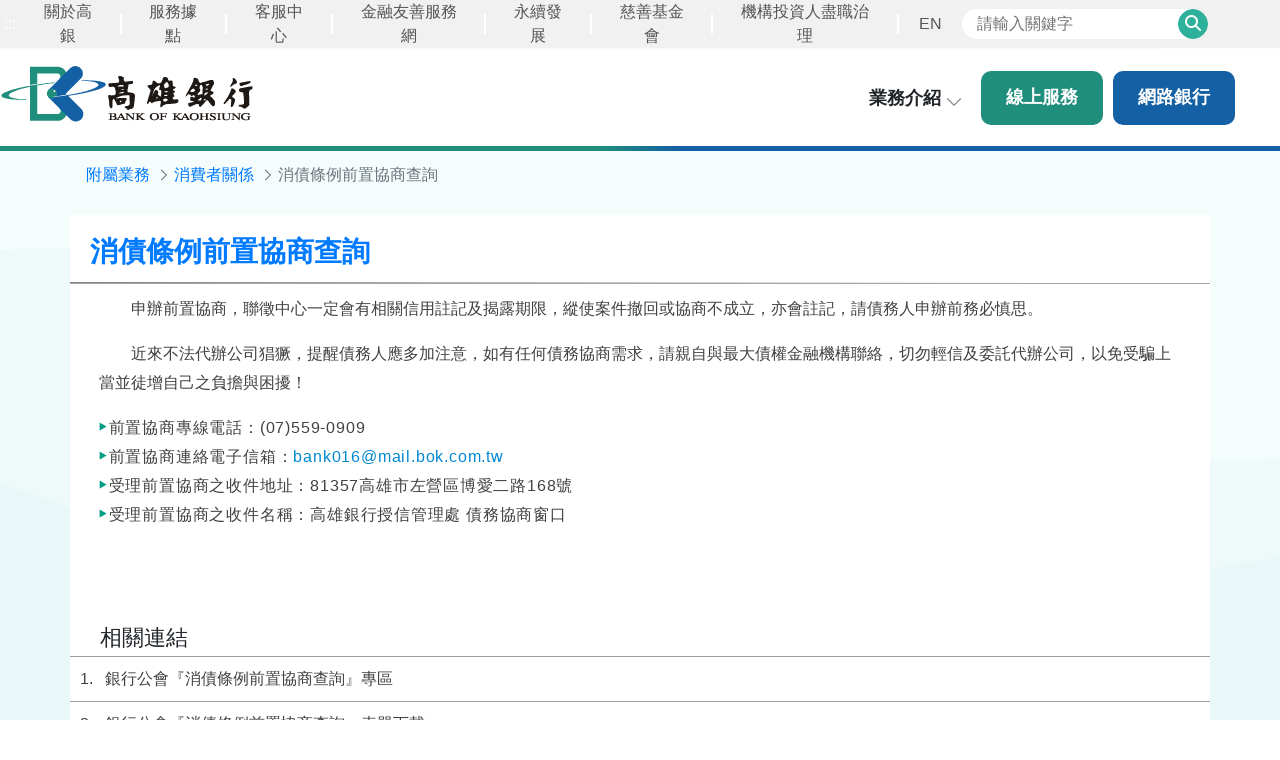

--- FILE ---
content_type: text/html;charset=UTF-8
request_url: https://www.bok.com.tw/consumer-relation-item5
body_size: 111477
content:
































	
		
			

























































<!DOCTYPE html>
<html class="ltr" dir="ltr" lang="zh-TW">
<head>
  <title>消債條例前置協商查詢 - 高雄銀行</title>
  <meta name="viewport" content="width=device-width, initial-scale=1.0" />
  <script src="/o/KHB-theme/js/preinit.js" defer></script>































<meta content="text/html; charset=UTF-8" http-equiv="content-type" />












<script type="importmap">{"imports":{"react-dom":"/o/frontend-js-react-web/__liferay__/exports/react-dom.js","@clayui/breadcrumb":"/o/frontend-taglib-clay/__liferay__/exports/@clayui$breadcrumb.js","@clayui/form":"/o/frontend-taglib-clay/__liferay__/exports/@clayui$form.js","@clayui/popover":"/o/frontend-taglib-clay/__liferay__/exports/@clayui$popover.js","@clayui/charts":"/o/frontend-taglib-clay/__liferay__/exports/@clayui$charts.js","@clayui/shared":"/o/frontend-taglib-clay/__liferay__/exports/@clayui$shared.js","@clayui/localized-input":"/o/frontend-taglib-clay/__liferay__/exports/@clayui$localized-input.js","@clayui/modal":"/o/frontend-taglib-clay/__liferay__/exports/@clayui$modal.js","@clayui/empty-state":"/o/frontend-taglib-clay/__liferay__/exports/@clayui$empty-state.js","react":"/o/frontend-js-react-web/__liferay__/exports/react.js","@clayui/navigation-bar":"/o/frontend-taglib-clay/__liferay__/exports/@clayui$navigation-bar.js","@clayui/color-picker":"/o/frontend-taglib-clay/__liferay__/exports/@clayui$color-picker.js","@clayui/pagination":"/o/frontend-taglib-clay/__liferay__/exports/@clayui$pagination.js","@clayui/icon":"/o/frontend-taglib-clay/__liferay__/exports/@clayui$icon.js","@clayui/table":"/o/frontend-taglib-clay/__liferay__/exports/@clayui$table.js","@clayui/autocomplete":"/o/frontend-taglib-clay/__liferay__/exports/@clayui$autocomplete.js","@clayui/slider":"/o/frontend-taglib-clay/__liferay__/exports/@clayui$slider.js","@clayui/management-toolbar":"/o/frontend-taglib-clay/__liferay__/exports/@clayui$management-toolbar.js","@clayui/multi-select":"/o/frontend-taglib-clay/__liferay__/exports/@clayui$multi-select.js","@clayui/nav":"/o/frontend-taglib-clay/__liferay__/exports/@clayui$nav.js","@clayui/time-picker":"/o/frontend-taglib-clay/__liferay__/exports/@clayui$time-picker.js","@clayui/provider":"/o/frontend-taglib-clay/__liferay__/exports/@clayui$provider.js","@clayui/upper-toolbar":"/o/frontend-taglib-clay/__liferay__/exports/@clayui$upper-toolbar.js","@clayui/panel":"/o/frontend-taglib-clay/__liferay__/exports/@clayui$panel.js","@clayui/loading-indicator":"/o/frontend-taglib-clay/__liferay__/exports/@clayui$loading-indicator.js","@clayui/list":"/o/frontend-taglib-clay/__liferay__/exports/@clayui$list.js","@clayui/drop-down":"/o/frontend-taglib-clay/__liferay__/exports/@clayui$drop-down.js","@clayui/date-picker":"/o/frontend-taglib-clay/__liferay__/exports/@clayui$date-picker.js","@clayui/label":"/o/frontend-taglib-clay/__liferay__/exports/@clayui$label.js","@clayui/data-provider":"/o/frontend-taglib-clay/__liferay__/exports/@clayui$data-provider.js","@liferay/frontend-js-api/data-set":"/o/frontend-js-dependencies-web/__liferay__/exports/@liferay$js-api$data-set.js","@clayui/core":"/o/frontend-taglib-clay/__liferay__/exports/@clayui$core.js","@clayui/pagination-bar":"/o/frontend-taglib-clay/__liferay__/exports/@clayui$pagination-bar.js","@clayui/layout":"/o/frontend-taglib-clay/__liferay__/exports/@clayui$layout.js","@clayui/multi-step-nav":"/o/frontend-taglib-clay/__liferay__/exports/@clayui$multi-step-nav.js","@liferay/frontend-js-api":"/o/frontend-js-dependencies-web/__liferay__/exports/@liferay$js-api.js","@clayui/toolbar":"/o/frontend-taglib-clay/__liferay__/exports/@clayui$toolbar.js","@clayui/css":"/o/frontend-taglib-clay/__liferay__/exports/@clayui$css.js","@clayui/badge":"/o/frontend-taglib-clay/__liferay__/exports/@clayui$badge.js","@clayui/alert":"/o/frontend-taglib-clay/__liferay__/exports/@clayui$alert.js","@clayui/link":"/o/frontend-taglib-clay/__liferay__/exports/@clayui$link.js","@clayui/card":"/o/frontend-taglib-clay/__liferay__/exports/@clayui$card.js","@clayui/progress-bar":"/o/frontend-taglib-clay/__liferay__/exports/@clayui$progress-bar.js","@clayui/tooltip":"/o/frontend-taglib-clay/__liferay__/exports/@clayui$tooltip.js","@clayui/button":"/o/frontend-taglib-clay/__liferay__/exports/@clayui$button.js","@clayui/tabs":"/o/frontend-taglib-clay/__liferay__/exports/@clayui$tabs.js","@clayui/sticker":"/o/frontend-taglib-clay/__liferay__/exports/@clayui$sticker.js"},"scopes":{}}</script><script data-senna-track="temporary">var Liferay = window.Liferay || {};Liferay.Icons = Liferay.Icons || {};Liferay.Icons.controlPanelSpritemap = 'https://www.bok.com.tw/o/admin-theme/images/clay/icons.svg';Liferay.Icons.spritemap = 'https://www.bok.com.tw/o/KHB-theme/images/clay/icons.svg';</script>
<link data-senna-track="temporary" href="https://wwwn.bok.com.tw/consumer-relation-item5" rel="canonical" />
<link data-senna-track="temporary" href="https://wwwn.bok.com.tw/consumer-relation-item5" hreflang="zh-TW" rel="alternate" />
<link data-senna-track="temporary" href="https://wwwn.bok.com.tw/en/consumer-relation-item5" hreflang="en-US" rel="alternate" />
<link data-senna-track="temporary" href="https://wwwn.bok.com.tw/consumer-relation-item5" hreflang="x-default" rel="alternate" />

<meta property="og:locale" content="zh_TW">
<meta property="og:locale:alternate" content="zh_TW">
<meta property="og:locale:alternate" content="en_US">
<meta property="og:site_name" content="高雄銀行">
<meta property="og:title" content="消債條例前置協商查詢 - 高雄銀行">
<meta property="og:type" content="website">
<meta property="og:url" content="https://wwwn.bok.com.tw/consumer-relation-item5">


<link href="https://www.bok.com.tw/o/KHB-theme/images/favicon.ico" rel="apple-touch-icon" />
<link href="https://www.bok.com.tw/o/KHB-theme/images/favicon.ico" rel="icon" />



<link class="lfr-css-file" data-senna-track="temporary" href="https://www.bok.com.tw/o/KHB-theme/css/clay.css?browserId=chrome&amp;themeId=khbtheme_WAR_KHBtheme&amp;minifierType=css&amp;languageId=zh_TW&amp;t=1768199166000" id="liferayAUICSS" rel="stylesheet" type="text/css" />









	<link href="/combo?browserId=chrome&amp;minifierType=css&amp;themeId=khbtheme_WAR_KHBtheme&amp;languageId=zh_TW&amp;com_khb_custommenu_KHBCustomMenuPortlet_INSTANCE_cutb:%2Fo%2Fcom.khb.custommenu%2Fcss%2Fmain.css&amp;com_liferay_journal_content_web_portlet_JournalContentPortlet_INSTANCE_LBhiRxR7O4NM:%2Fo%2Fjournal-content-web%2Fcss%2Fmain.css&amp;com_liferay_product_navigation_product_menu_web_portlet_ProductMenuPortlet:%2Fo%2Fproduct-navigation-product-menu-web%2Fcss%2Fmain.css&amp;com_liferay_product_navigation_user_personal_bar_web_portlet_ProductNavigationUserPersonalBarPortlet:%2Fo%2Fcom.liferay.product.navigation.user.personal.bar.web%2Fcss%2Fmain.css&amp;com_liferay_site_navigation_menu_web_portlet_SiteNavigationMenuPortlet_INSTANCE_DpEZ5psFY2V1:%2Fo%2Fsite-navigation-menu-web%2Fcss%2Fmain.css&amp;t=1768199166000" rel="stylesheet" type="text/css"
 data-senna-track="temporary" id="324fbe28" />








<script data-senna-track="temporary" type="text/javascript">
	// <![CDATA[
		var Liferay = Liferay || {};

		Liferay.Browser = {
			acceptsGzip: function() {
				return true;
			},

			

			getMajorVersion: function() {
				return 131.0;
			},

			getRevision: function() {
				return '537.36';
			},
			getVersion: function() {
				return '131.0';
			},

			

			isAir: function() {
				return false;
			},
			isChrome: function() {
				return true;
			},
			isEdge: function() {
				return false;
			},
			isFirefox: function() {
				return false;
			},
			isGecko: function() {
				return true;
			},
			isIe: function() {
				return false;
			},
			isIphone: function() {
				return false;
			},
			isLinux: function() {
				return false;
			},
			isMac: function() {
				return true;
			},
			isMobile: function() {
				return false;
			},
			isMozilla: function() {
				return false;
			},
			isOpera: function() {
				return false;
			},
			isRtf: function() {
				return true;
			},
			isSafari: function() {
				return true;
			},
			isSun: function() {
				return false;
			},
			isWebKit: function() {
				return true;
			},
			isWindows: function() {
				return false;
			}
		};

		Liferay.Data = Liferay.Data || {};

		Liferay.Data.ICONS_INLINE_SVG = true;

		Liferay.Data.NAV_SELECTOR = '#navigation';

		Liferay.Data.NAV_SELECTOR_MOBILE = '#navigationCollapse';

		Liferay.Data.isCustomizationView = function() {
			return false;
		};

		Liferay.Data.notices = [
			
		];

		(function () {
			var available = {};

			var direction = {};

			

				available['zh_TW'] = '中文\x20\x28台灣\x29';
				direction['zh_TW'] = 'ltr';

			

				available['en_US'] = '英文\x20\x28美國\x29';
				direction['en_US'] = 'ltr';

			

			Liferay.Language = {
				available,
				direction,
				get: function(key) {
					return key;
				}
			};
		})();

		var featureFlags = {"LPS-170122":false,"LPS-190890":false,"COMMERCE-9410":false,"LPS-172903":false,"LPS-178642":false,"LPS-187284":false,"LRAC-10632":false,"LPS-114786":false,"COMMERCE-8087":false,"LRAC-10757":false,"LPS-180090":false,"LPS-170809":false,"LPS-178052":false,"LPS-189856":false,"LPS-188645":false,"LPS-182184":false,"LPS-157670":false,"COMMERCE-11026":false,"LPS-180328":false,"COMMERCE-11028":false,"LPS-169923":false,"LPS-171364":false,"COMMERCE-11181":false,"LPS-153714":false,"COMMERCE-10890":false,"LPS-170670":false,"LPS-169981":false,"LPS-177664":false,"LPS-177027":false,"LPS-177668":false,"LPS-172416":false,"LPS-172017":false,"LPS-163118":false,"LPS-135430":false,"LPS-134060":false,"LPS-164563":false,"LPS-122920":false,"LPS-148856":false,"LPS-173135":false,"LPS-182728":false,"LPS-167253":false,"LPS-169992":false,"LPS-183498":false,"LRAC-14055":false,"LPS-187854":false,"LPS-179483":false,"LPS-166479":false,"LPS-165346":false,"LPS-144527":false,"COMMERCE-8949":false,"LPS-149256":false,"LPS-165482":false,"LPS-174939":false,"LPS-174816":false,"LPS-186360":false,"LPS-189430":false,"LPS-153332":false,"LPS-179669":false,"LPS-174417":false,"LPS-183882":false,"LPS-155284":false,"LPS-186558":false,"LPS-176083":false,"LPS-158675":false,"LPS-184413":false,"LPS-184016":false,"LPS-180292":false,"LPS-159643":false,"LPS-161033":false,"LPS-164948":false,"LPS-184255":false,"LPS-129412":false,"LPS-183727":false,"LPS-166126":false,"LPS-182512":false,"LPS-187846":false,"LPS-186757":false};

		Liferay.FeatureFlags = Object.keys(featureFlags).reduce(
			(acc, key) => ({
				...acc, [key]: featureFlags[key] === 'true' || featureFlags[key] === true
			}), {}
		);

		Liferay.PortletKeys = {
			DOCUMENT_LIBRARY: 'com_liferay_document_library_web_portlet_DLPortlet',
			DYNAMIC_DATA_MAPPING: 'com_liferay_dynamic_data_mapping_web_portlet_DDMPortlet',
			ITEM_SELECTOR: 'com_liferay_item_selector_web_portlet_ItemSelectorPortlet'
		};

		Liferay.PropsValues = {
			JAVASCRIPT_SINGLE_PAGE_APPLICATION_TIMEOUT: 0,
			UPLOAD_SERVLET_REQUEST_IMPL_MAX_SIZE: 1048576000
		};

		Liferay.ThemeDisplay = {

			

			
				getLayoutId: function() {
					return '198';
				},

				

				getLayoutRelativeControlPanelURL: function() {
					return '/group/guest/~/control_panel/manage';
				},

				getLayoutRelativeURL: function() {
					return '/consumer-relation-item5';
				},
				getLayoutURL: function() {
					return 'https://www.bok.com.tw/consumer-relation-item5';
				},
				getParentLayoutId: function() {
					return '167';
				},
				isControlPanel: function() {
					return false;
				},
				isPrivateLayout: function() {
					return 'false';
				},
				isVirtualLayout: function() {
					return false;
				},
			

			getBCP47LanguageId: function() {
				return 'zh-Hant-TW';
			},
			getCanonicalURL: function() {

				

				return 'https\x3a\x2f\x2fwwwn\x2ebok\x2ecom\x2etw\x2fconsumer-relation-item5';
			},
			getCDNBaseURL: function() {
				return 'https://www.bok.com.tw';
			},
			getCDNDynamicResourcesHost: function() {
				return '';
			},
			getCDNHost: function() {
				return '';
			},
			getCompanyGroupId: function() {
				return '10194';
			},
			getCompanyId: function() {
				return '10154';
			},
			getDefaultLanguageId: function() {
				return 'zh_TW';
			},
			getDoAsUserIdEncoded: function() {
				return '';
			},
			getLanguageId: function() {
				return 'zh_TW';
			},
			getParentGroupId: function() {
				return '10181';
			},
			getPathContext: function() {
				return '';
			},
			getPathImage: function() {
				return '/image';
			},
			getPathJavaScript: function() {
				return '/o/frontend-js-web';
			},
			getPathMain: function() {
				return '/c';
			},
			getPathThemeImages: function() {
				return 'https://www.bok.com.tw/o/KHB-theme/images';
			},
			getPathThemeRoot: function() {
				return '/o/KHB-theme';
			},
			getPlid: function() {
				return '16936';
			},
			getPortalURL: function() {
				return 'https://www.bok.com.tw';
			},
			getRealUserId: function() {
				return '10158';
			},
			getRemoteAddr: function() {
				return '18.224.61.24';
			},
			getRemoteHost: function() {
				return '18.224.61.24';
			},
			getScopeGroupId: function() {
				return '10181';
			},
			getScopeGroupIdOrLiveGroupId: function() {
				return '10181';
			},
			getSessionId: function() {
				return '';
			},
			getSiteAdminURL: function() {
				return 'https://www.bok.com.tw/group/guest/~/control_panel/manage?p_p_lifecycle=0&p_p_state=maximized&p_p_mode=view';
			},
			getSiteGroupId: function() {
				return '10181';
			},
			getURLControlPanel: function() {
				return '/group/control_panel?refererPlid=16936';
			},
			getURLHome: function() {
				return 'https\x3a\x2f\x2fwww\x2ebok\x2ecom\x2etw\x2fweb\x2fguest\x2fwelcome';
			},
			getUserEmailAddress: function() {
				return '';
			},
			getUserId: function() {
				return '10158';
			},
			getUserName: function() {
				return '';
			},
			isAddSessionIdToURL: function() {
				return false;
			},
			isImpersonated: function() {
				return false;
			},
			isSignedIn: function() {
				return false;
			},

			isStagedPortlet: function() {
				
					
						return false;
					
				
			},

			isStateExclusive: function() {
				return false;
			},
			isStateMaximized: function() {
				return false;
			},
			isStatePopUp: function() {
				return false;
			}
		};

		var themeDisplay = Liferay.ThemeDisplay;

		Liferay.AUI = {

			

			getCombine: function() {
				return true;
			},
			getComboPath: function() {
				return '/combo/?browserId=chrome&minifierType=&languageId=zh_TW&t=1766461142912&';
			},
			getDateFormat: function() {
				return '%Y/%m/%d';
			},
			getEditorCKEditorPath: function() {
				return '/o/frontend-editor-ckeditor-web';
			},
			getFilter: function() {
				var filter = 'raw';

				
					
						filter = 'min';
					
					

				return filter;
			},
			getFilterConfig: function() {
				var instance = this;

				var filterConfig = null;

				if (!instance.getCombine()) {
					filterConfig = {
						replaceStr: '.js' + instance.getStaticResourceURLParams(),
						searchExp: '\\.js$'
					};
				}

				return filterConfig;
			},
			getJavaScriptRootPath: function() {
				return '/o/frontend-js-web';
			},
			getPortletRootPath: function() {
				return '/html/portlet';
			},
			getStaticResourceURLParams: function() {
				return '?browserId=chrome&minifierType=&languageId=zh_TW&t=1766461142912';
			}
		};

		Liferay.authToken = 'ZPMXnqvY';

		

		Liferay.currentURL = '\x2fconsumer-relation-item5';
		Liferay.currentURLEncoded = '\x252Fconsumer-relation-item5';
	// ]]>
</script>

<script data-senna-track="temporary" type="text/javascript">window.__CONFIG__= {basePath: '',combine: true, defaultURLParams: null, explainResolutions: false, exposeGlobal: false, logLevel: 'warn', moduleType: 'module', namespace:'Liferay', reportMismatchedAnonymousModules: 'warn', resolvePath: '/o/js_resolve_modules/3e4970f6-bb7f-4c26-a2f4-d2a281375027', url: '/combo/?browserId=chrome&minifierType=js&languageId=zh_TW&t=1766461142912&', waitTimeout: 7000};</script><script data-senna-track="permanent" src="/o/frontend-js-loader-modules-extender/loader.js?&mac=kuyYLzgmJRuntKLenfFpZdHstco=&browserId=chrome&languageId=zh_TW&minifierType=js" type="text/javascript"></script><script data-senna-track="permanent" src="/combo?browserId=chrome&minifierType=js&languageId=zh_TW&t=1766461142912&/o/frontend-js-aui-web/aui/aui/aui-min.js&/o/frontend-js-aui-web/liferay/modules.js&/o/frontend-js-aui-web/liferay/aui_sandbox.js&/o/frontend-js-aui-web/aui/attribute-base/attribute-base-min.js&/o/frontend-js-aui-web/aui/attribute-complex/attribute-complex-min.js&/o/frontend-js-aui-web/aui/attribute-core/attribute-core-min.js&/o/frontend-js-aui-web/aui/attribute-observable/attribute-observable-min.js&/o/frontend-js-aui-web/aui/attribute-extras/attribute-extras-min.js&/o/frontend-js-aui-web/aui/event-custom-base/event-custom-base-min.js&/o/frontend-js-aui-web/aui/event-custom-complex/event-custom-complex-min.js&/o/frontend-js-aui-web/aui/oop/oop-min.js&/o/frontend-js-aui-web/aui/aui-base-lang/aui-base-lang-min.js&/o/frontend-js-aui-web/liferay/dependency.js&/o/frontend-js-aui-web/liferay/util.js&/o/oauth2-provider-web/js/liferay.js&/o/frontend-js-web/liferay/dom_task_runner.js&/o/frontend-js-web/liferay/events.js&/o/frontend-js-web/liferay/lazy_load.js&/o/frontend-js-web/liferay/liferay.js&/o/frontend-js-web/liferay/global.bundle.js&/o/frontend-js-web/liferay/portlet.js&/o/frontend-js-web/liferay/workflow.js" type="text/javascript"></script>
<script data-senna-track="temporary" type="text/javascript">window.Liferay = Liferay || {}; window.Liferay.OAuth2 = {getAuthorizeURL: function() {return 'https://www.bok.com.tw/o/oauth2/authorize';}, getBuiltInRedirectURL: function() {return 'https://www.bok.com.tw/o/oauth2/redirect';}, getIntrospectURL: function() { return 'https://www.bok.com.tw/o/oauth2/introspect';}, getTokenURL: function() {return 'https://www.bok.com.tw/o/oauth2/token';}, getUserAgentApplication: function(externalReferenceCode) {return Liferay.OAuth2._userAgentApplications[externalReferenceCode];}, _userAgentApplications: {}}</script><script data-senna-track="temporary" type="text/javascript">try {var MODULE_MAIN='staging-processes-web@5.0.48/index';var MODULE_PATH='/o/staging-processes-web';AUI().applyConfig({groups:{stagingprocessesweb:{base:MODULE_PATH+"/",combine:Liferay.AUI.getCombine(),filter:Liferay.AUI.getFilterConfig(),modules:{"liferay-staging-processes-export-import":{path:"js/main.js",requires:["aui-datatype","aui-dialog-iframe-deprecated","aui-modal","aui-parse-content","aui-toggler","liferay-portlet-base","liferay-util-window"]}},root:MODULE_PATH+"/"}}});
} catch(error) {console.error(error);}try {var MODULE_MAIN='staging-taglib@7.0.44/index';var MODULE_PATH='/o/staging-taglib';AUI().applyConfig({groups:{stagingTaglib:{base:MODULE_PATH+"/",combine:Liferay.AUI.getCombine(),filter:Liferay.AUI.getFilterConfig(),modules:{"liferay-export-import-management-bar-button":{path:"export_import_entity_management_bar_button/js/main.js",requires:["aui-component","liferay-search-container","liferay-search-container-select"]}},root:MODULE_PATH+"/"}}});
} catch(error) {console.error(error);}try {var MODULE_MAIN='product-navigation-taglib@6.0.51/index';var MODULE_PATH='/o/product-navigation-taglib';AUI().applyConfig({groups:{controlmenu:{base:MODULE_PATH+"/",combine:Liferay.AUI.getCombine(),filter:Liferay.AUI.getFilterConfig(),modules:{"liferay-product-navigation-control-menu":{path:"control_menu/js/product_navigation_control_menu.js",requires:["aui-node","event-touch"]}},root:MODULE_PATH+"/"}}});
} catch(error) {console.error(error);}try {var MODULE_MAIN='journal-web@5.0.148/index';var MODULE_PATH='/o/journal-web';AUI().applyConfig({groups:{journal:{base:MODULE_PATH+"/js/",combine:Liferay.AUI.getCombine(),filter:Liferay.AUI.getFilterConfig(),modules:{"liferay-journal-navigation":{path:"navigation.js",requires:["aui-component","liferay-portlet-base","liferay-search-container"]},"liferay-portlet-journal":{path:"main.js",requires:["aui-base","aui-dialog-iframe-deprecated","liferay-portlet-base","liferay-util-window"]}},root:MODULE_PATH+"/js/"}}});
} catch(error) {console.error(error);}try {var MODULE_MAIN='exportimport-web@5.0.74/index';var MODULE_PATH='/o/exportimport-web';AUI().applyConfig({groups:{exportimportweb:{base:MODULE_PATH+"/",combine:Liferay.AUI.getCombine(),filter:Liferay.AUI.getFilterConfig(),modules:{"liferay-export-import-export-import":{path:"js/main.js",requires:["aui-datatype","aui-dialog-iframe-deprecated","aui-modal","aui-parse-content","aui-toggler","liferay-portlet-base","liferay-util-window"]}},root:MODULE_PATH+"/"}}});
} catch(error) {console.error(error);}try {var MODULE_MAIN='portal-search-web@6.0.112/index';var MODULE_PATH='/o/portal-search-web';AUI().applyConfig({groups:{search:{base:MODULE_PATH+"/js/",combine:Liferay.AUI.getCombine(),filter:Liferay.AUI.getFilterConfig(),modules:{"liferay-search-bar":{path:"search_bar.js",requires:[]},"liferay-search-custom-filter":{path:"custom_filter.js",requires:[]},"liferay-search-facet-util":{path:"facet_util.js",requires:[]},"liferay-search-modified-facet":{path:"modified_facet.js",requires:["aui-form-validator","liferay-search-facet-util"]},"liferay-search-modified-facet-configuration":{path:"modified_facet_configuration.js",requires:["aui-node"]},"liferay-search-sort-configuration":{path:"sort_configuration.js",requires:["aui-node"]},"liferay-search-sort-util":{path:"sort_util.js",requires:[]}},root:MODULE_PATH+"/js/"}}});
} catch(error) {console.error(error);}try {var MODULE_MAIN='@liferay/frontend-taglib@12.3.4/index';var MODULE_PATH='/o/frontend-taglib';AUI().applyConfig({groups:{"frontend-taglib":{base:MODULE_PATH+"/",combine:Liferay.AUI.getCombine(),filter:Liferay.AUI.getFilterConfig(),modules:{"liferay-management-bar":{path:"management_bar/js/management_bar.js",requires:["aui-component","liferay-portlet-base"]},"liferay-sidebar-panel":{path:"sidebar_panel/js/sidebar_panel.js",requires:["aui-base","aui-debounce","aui-parse-content","liferay-portlet-base"]}},root:MODULE_PATH+"/"}}});
} catch(error) {console.error(error);}try {var MODULE_MAIN='@liferay/frontend-js-state-web@1.0.17/index';var MODULE_PATH='/o/frontend-js-state-web';AUI().applyConfig({groups:{state:{mainModule:MODULE_MAIN}}});
} catch(error) {console.error(error);}try {var MODULE_MAIN='@liferay/frontend-js-react-web@5.0.30/index';var MODULE_PATH='/o/frontend-js-react-web';AUI().applyConfig({groups:{react:{mainModule:MODULE_MAIN}}});
} catch(error) {console.error(error);}try {var MODULE_MAIN='frontend-js-components-web@2.0.52/index';var MODULE_PATH='/o/frontend-js-components-web';AUI().applyConfig({groups:{components:{mainModule:MODULE_MAIN}}});
} catch(error) {console.error(error);}try {var MODULE_MAIN='frontend-editor-alloyeditor-web@5.0.40/index';var MODULE_PATH='/o/frontend-editor-alloyeditor-web';AUI().applyConfig({groups:{alloyeditor:{base:MODULE_PATH+"/js/",combine:Liferay.AUI.getCombine(),filter:Liferay.AUI.getFilterConfig(),modules:{"liferay-alloy-editor":{path:"alloyeditor.js",requires:["aui-component","liferay-portlet-base","timers"]},"liferay-alloy-editor-source":{path:"alloyeditor_source.js",requires:["aui-debounce","liferay-fullscreen-source-editor","liferay-source-editor","plugin"]}},root:MODULE_PATH+"/js/"}}});
} catch(error) {console.error(error);}try {var MODULE_MAIN='contacts-web@5.0.51/index';var MODULE_PATH='/o/contacts-web';AUI().applyConfig({groups:{contactscenter:{base:MODULE_PATH+"/js/",combine:Liferay.AUI.getCombine(),filter:Liferay.AUI.getFilterConfig(),modules:{"liferay-contacts-center":{path:"main.js",requires:["aui-io-plugin-deprecated","aui-toolbar","autocomplete-base","datasource-io","json-parse","liferay-portlet-base","liferay-util-window"]}},root:MODULE_PATH+"/js/"}}});
} catch(error) {console.error(error);}try {var MODULE_MAIN='portal-workflow-task-web@5.0.61/index';var MODULE_PATH='/o/portal-workflow-task-web';AUI().applyConfig({groups:{workflowtasks:{base:MODULE_PATH+"/js/",combine:Liferay.AUI.getCombine(),filter:Liferay.AUI.getFilterConfig(),modules:{"liferay-workflow-tasks":{path:"main.js",requires:["liferay-util-window"]}},root:MODULE_PATH+"/js/"}}});
} catch(error) {console.error(error);}try {var MODULE_MAIN='dynamic-data-mapping-web@5.0.91/index';var MODULE_PATH='/o/dynamic-data-mapping-web';!function(){const a=Liferay.AUI;AUI().applyConfig({groups:{ddm:{base:MODULE_PATH+"/js/",combine:Liferay.AUI.getCombine(),filter:a.getFilterConfig(),modules:{"liferay-ddm-form":{path:"ddm_form.js",requires:["aui-base","aui-datatable","aui-datatype","aui-image-viewer","aui-parse-content","aui-set","aui-sortable-list","json","liferay-form","liferay-map-base","liferay-translation-manager","liferay-util-window"]},"liferay-portlet-dynamic-data-mapping":{condition:{trigger:"liferay-document-library"},path:"main.js",requires:["arraysort","aui-form-builder-deprecated","aui-form-validator","aui-map","aui-text-unicode","json","liferay-menu","liferay-translation-manager","liferay-util-window","text"]},"liferay-portlet-dynamic-data-mapping-custom-fields":{condition:{trigger:"liferay-document-library"},path:"custom_fields.js",requires:["liferay-portlet-dynamic-data-mapping"]}},root:MODULE_PATH+"/js/"}}})}();
} catch(error) {console.error(error);}try {var MODULE_MAIN='calendar-web@5.0.77/index';var MODULE_PATH='/o/calendar-web';AUI().applyConfig({groups:{calendar:{base:MODULE_PATH+"/js/",combine:Liferay.AUI.getCombine(),filter:Liferay.AUI.getFilterConfig(),modules:{"liferay-calendar-a11y":{path:"calendar_a11y.js",requires:["calendar"]},"liferay-calendar-container":{path:"calendar_container.js",requires:["aui-alert","aui-base","aui-component","liferay-portlet-base"]},"liferay-calendar-date-picker-sanitizer":{path:"date_picker_sanitizer.js",requires:["aui-base"]},"liferay-calendar-interval-selector":{path:"interval_selector.js",requires:["aui-base","liferay-portlet-base"]},"liferay-calendar-interval-selector-scheduler-event-link":{path:"interval_selector_scheduler_event_link.js",requires:["aui-base","liferay-portlet-base"]},"liferay-calendar-list":{path:"calendar_list.js",requires:["aui-template-deprecated","liferay-scheduler"]},"liferay-calendar-message-util":{path:"message_util.js",requires:["liferay-util-window"]},"liferay-calendar-recurrence-converter":{path:"recurrence_converter.js",requires:[]},"liferay-calendar-recurrence-dialog":{path:"recurrence.js",requires:["aui-base","liferay-calendar-recurrence-util"]},"liferay-calendar-recurrence-util":{path:"recurrence_util.js",requires:["aui-base","liferay-util-window"]},"liferay-calendar-reminders":{path:"calendar_reminders.js",requires:["aui-base"]},"liferay-calendar-remote-services":{path:"remote_services.js",requires:["aui-base","aui-component","liferay-calendar-util","liferay-portlet-base"]},"liferay-calendar-session-listener":{path:"session_listener.js",requires:["aui-base","liferay-scheduler"]},"liferay-calendar-simple-color-picker":{path:"simple_color_picker.js",requires:["aui-base","aui-template-deprecated"]},"liferay-calendar-simple-menu":{path:"simple_menu.js",requires:["aui-base","aui-template-deprecated","event-outside","event-touch","widget-modality","widget-position","widget-position-align","widget-position-constrain","widget-stack","widget-stdmod"]},"liferay-calendar-util":{path:"calendar_util.js",requires:["aui-datatype","aui-io","aui-scheduler","aui-toolbar","autocomplete","autocomplete-highlighters"]},"liferay-scheduler":{path:"scheduler.js",requires:["async-queue","aui-datatype","aui-scheduler","dd-plugin","liferay-calendar-a11y","liferay-calendar-message-util","liferay-calendar-recurrence-converter","liferay-calendar-recurrence-util","liferay-calendar-util","liferay-scheduler-event-recorder","liferay-scheduler-models","promise","resize-plugin"]},"liferay-scheduler-event-recorder":{path:"scheduler_event_recorder.js",requires:["dd-plugin","liferay-calendar-util","resize-plugin"]},"liferay-scheduler-models":{path:"scheduler_models.js",requires:["aui-datatype","dd-plugin","liferay-calendar-util"]}},root:MODULE_PATH+"/js/"}}});
} catch(error) {console.error(error);}try {var MODULE_MAIN='commerce-product-content-web@4.0.100/index';var MODULE_PATH='/o/commerce-product-content-web';AUI().applyConfig({groups:{productcontent:{base:MODULE_PATH+"/js/",combine:Liferay.AUI.getCombine(),modules:{"liferay-commerce-product-content":{path:"product_content.js",requires:["aui-base","aui-io-request","aui-parse-content","liferay-portlet-base","liferay-portlet-url"]}},root:MODULE_PATH+"/js/"}}});
} catch(error) {console.error(error);}try {var MODULE_MAIN='commerce-frontend-impl@4.0.47/index';var MODULE_PATH='/o/commerce-frontend-impl';AUI().applyConfig({groups:{commercefrontend:{base:MODULE_PATH+"/js/",combine:Liferay.AUI.getCombine(),modules:{"liferay-commerce-frontend-management-bar-state":{condition:{trigger:"liferay-management-bar"},path:"management_bar_state.js",requires:["liferay-management-bar"]}},root:MODULE_PATH+"/js/"}}});
} catch(error) {console.error(error);}try {var MODULE_MAIN='item-selector-taglib@5.3.13/index.es';var MODULE_PATH='/o/item-selector-taglib';AUI().applyConfig({groups:{"item-selector-taglib":{base:MODULE_PATH+"/",combine:Liferay.AUI.getCombine(),filter:Liferay.AUI.getFilterConfig(),modules:{"liferay-image-selector":{path:"image_selector/js/image_selector.js",requires:["aui-base","liferay-item-selector-dialog","liferay-portlet-base","uploader"]}},root:MODULE_PATH+"/"}}});
} catch(error) {console.error(error);}try {var MODULE_MAIN='invitation-invite-members-web@5.0.28/index';var MODULE_PATH='/o/invitation-invite-members-web';AUI().applyConfig({groups:{"invite-members":{base:MODULE_PATH+"/invite_members/js/",combine:Liferay.AUI.getCombine(),filter:Liferay.AUI.getFilterConfig(),modules:{"liferay-portlet-invite-members":{path:"main.js",requires:["aui-base","autocomplete-base","datasource-io","datatype-number","liferay-portlet-base","liferay-util-window","node-core"]}},root:MODULE_PATH+"/invite_members/js/"}}});
} catch(error) {console.error(error);}try {var MODULE_MAIN='@liferay/document-library-web@6.0.160/document_library/js/index';var MODULE_PATH='/o/document-library-web';AUI().applyConfig({groups:{dl:{base:MODULE_PATH+"/document_library/js/legacy/",combine:Liferay.AUI.getCombine(),filter:Liferay.AUI.getFilterConfig(),modules:{"document-library-upload-component":{path:"DocumentLibraryUpload.js",requires:["aui-component","aui-data-set-deprecated","aui-overlay-manager-deprecated","aui-overlay-mask-deprecated","aui-parse-content","aui-progressbar","aui-template-deprecated","liferay-search-container","querystring-parse-simple","uploader"]}},root:MODULE_PATH+"/document_library/js/legacy/"}}});
} catch(error) {console.error(error);}</script>


<script data-senna-track="temporary" type="text/javascript">
	// <![CDATA[
		
			
				
		

		

		
	// ]]>
</script>





	
		

			

			
		
		



	
		

			

			
		
	












	



















<link class="lfr-css-file" data-senna-track="temporary" href="https://www.bok.com.tw/o/KHB-theme/css/main.css?browserId=chrome&amp;themeId=khbtheme_WAR_KHBtheme&amp;minifierType=css&amp;languageId=zh_TW&amp;t=1768199166000" id="liferayThemeCSS" rel="stylesheet" type="text/css" />








	<style data-senna-track="temporary" type="text/css">

		

			

		

			

		

			

		

			

		

			

		

			

		

			

		

			

		

			

		

			

		

	</style>


<script data-senna-track="temporary">var Liferay = window.Liferay || {}; Liferay.CommerceContext = {"commerceAccountGroupIds":[],"accountEntryAllowedTypes":["person"],"commerceChannelId":"0","currency":{"currencyId":"1075316","currencyCode":"USD"},"commerceSiteType":0};</script><link href="/o/commerce-frontend-js/styles/main.css" rel="stylesheet" type="text/css" />
<style data-senna-track="temporary" type="text/css">
</style>
<script>
Liferay.Loader.require(
'@liferay/frontend-js-state-web@1.0.17',
function(FrontendJsState) {
try {
} catch (err) {
	console.error(err);
}
});

</script><link data-senna-track="temporary" href="/o/layout-common-styles/main.css?plid=16936&segmentsExperienceId=1164227&t=17667210877021766486778210" rel="stylesheet" type="text/css"><script>
Liferay.Loader.require(
'frontend-js-spa-web@5.0.39/init',
function(frontendJsSpaWebInit) {
try {
(function() {
frontendJsSpaWebInit.default({"navigationExceptionSelectors":":not([target=\"_blank\"]):not([data-senna-off]):not([data-resource-href]):not([data-cke-saved-href]):not([data-cke-saved-href])","cacheExpirationTime":-1,"clearScreensCache":false,"portletsBlacklist":["com_liferay_questions_web_internal_portlet_QuestionsPortlet","com_liferay_account_admin_web_internal_portlet_AccountUsersRegistrationPortlet","com_liferay_portal_language_override_web_internal_portlet_PLOPortlet","com_liferay_login_web_portlet_LoginPortlet","com_liferay_login_web_portlet_FastLoginPortlet"],"validStatusCodes":[221,490,494,499,491,492,493,495,220],"debugEnabled":false,"loginRedirect":"","excludedPaths":["/c/document_library","/documents","/image"],"userNotification":{"message":"看起來這需要比預期更長的時間。","title":"Oops","timeout":30000},"requestTimeout":0})
})();
} catch (err) {
	console.error(err);
}
});

</script>



















<script data-senna-track="temporary" type="text/javascript">
	if (window.Analytics) {
		window._com_liferay_document_library_analytics_isViewFileEntry = false;
	}
</script>













<script type="text/javascript">
Liferay.on(
	'ddmFieldBlur', function(event) {
		if (window.Analytics) {
			Analytics.send(
				'fieldBlurred',
				'Form',
				{
					fieldName: event.fieldName,
					focusDuration: event.focusDuration,
					formId: event.formId,
					formPageTitle: event.formPageTitle,
					page: event.page,
					title: event.title
				}
			);
		}
	}
);

Liferay.on(
	'ddmFieldFocus', function(event) {
		if (window.Analytics) {
			Analytics.send(
				'fieldFocused',
				'Form',
				{
					fieldName: event.fieldName,
					formId: event.formId,
					formPageTitle: event.formPageTitle,
					page: event.page,
					title:event.title
				}
			);
		}
	}
);

Liferay.on(
	'ddmFormPageShow', function(event) {
		if (window.Analytics) {
			Analytics.send(
				'pageViewed',
				'Form',
				{
					formId: event.formId,
					formPageTitle: event.formPageTitle,
					page: event.page,
					title: event.title
				}
			);
		}
	}
);

Liferay.on(
	'ddmFormSubmit', function(event) {
		if (window.Analytics) {
			Analytics.send(
				'formSubmitted',
				'Form',
				{
					formId: event.formId,
					title: event.title
				}
			);
		}
	}
);

Liferay.on(
	'ddmFormView', function(event) {
		if (window.Analytics) {
			Analytics.send(
				'formViewed',
				'Form',
				{
					formId: event.formId,
					title: event.title
				}
			);
		}
	}
);

</script><script>

</script>

     


  <script src="https://www.bok.com.tw/o/KHB-theme/js/jquery-3.6.4.min.js" type="text/javascript"></script>
  <script src="https://www.bok.com.tw/o/KHB-theme/js/index.js" type="text/javascript"></script>
  <script src="https://www.bok.com.tw/o/KHB-theme/js/jquery-ui_cust.min.js" type="text/javascript"></script>
  <script src="https://www.bok.com.tw/o/KHB-theme/js/jquery.accessibleMegaMenu.min.js" type="text/javascript"></script>
  <script src="https://www.bok.com.tw/o/KHB-theme/js/jquery.aw-showcase.min.js" type="text/javascript"></script>
  <script src="https://www.bok.com.tw/o/KHB-theme/js/jquery.idTabs.min.js" type="text/javascript"></script>
  <script src="https://www.bok.com.tw/o/KHB-theme/js/jquery.mnav.js" type="text/javascript"></script>
  <script src="https://www.bok.com.tw/o/KHB-theme/js/jquery.placeholder.min.js" type="text/javascript"></script>
  <!-- <script src="https://www.bok.com.tw/o/KHB-theme/js/jquery.scheletrone.js" type="text/javascript"></script> -->
  <script src="https://www.bok.com.tw/o/KHB-theme/js/owl-carousel.js" type="text/javascript"></script>
  <script src="https://www.bok.com.tw/o/KHB-theme/js/rwd.js" type="text/javascript"></script>
  <script src="https://www.bok.com.tw/o/KHB-theme/js/bootstrap.bundle.min.js" type="text/javascript"></script>
  
  
</head>
<body class="khb-theme chrome controls-visible  yui3-skin-sam guest-site signed-out public-page site">

  







































































  


  <!-- 電腦版Header -->
  <header id="banner" role="banner">
<div class="top_menu_div">
	<div class="fixwidth2 top_menu">
			    <a class='showlink1 showlink1-focusable' href="#main-content-area" title="跳到主要內容" tabindex="1">跳到主要內容</a>
	    <a href="#U" id="AU" name="U" title="上方功能區塊" accesskey="U">:::</a>
	    <div class="top_menu_item">
	    	<a href="/bokinfo" title="內容包含-現任首長、關於高銀、公司治理、集團成員">關於高銀</a>
	    </div>
	    <div class="header_menu_line"></div>
	    <div class="top_menu_item">
	    	<a href="/other-pages-1" title="內容包含-服務據點列表、ATM據點列表">服務據點</a>
	    </div>
	    <div class="header_menu_line"></div>
	    <div class="top_menu_item">
	    	<a href="/customer-service" title="內容包含-電子金融安全、網路銀行、企業金融網、網路ATM、行動銀行...等常見問題">客服中心</a>
	    </div>
	    <div class="header_menu_line"></div>
	    <div class="top_menu_item">
	    	<a href="https://accessible.bok.com.tw/index.jsp" target="_blank" title="另開新視窗">金融友善服務網</a>
	    </div>
	    <div class="header_menu_line"></div>
	    <div class="top_menu_item">
	    	<a href="https://ibank.bok.com.tw/DSP/esg/esg_index.xhtml" target="_blank" title="另開新視窗">永續發展</a>
	    </div>
	    <div class="header_menu_line"></div>
	    <div class="top_menu_item">
	    	<a href="https://www.bok.com.tw/web/foundation/welcome" target="_blank" title="另開新視窗">慈善基金會</a>
	    </div>
	    <div class="header_menu_line"></div>
	    <div class="top_menu_item">
	    	<a href="/ddinvestors" target="_blank" title="另開新視窗">機構投資人盡職治理</a>
	    </div>
	    <div class="header_menu_line"></div>
	    <div class="top_menu_item">
	    	<a href="/en_US">EN</a>
	    </div>
	    <div class="search">
	    	<form method="get" action="search" style="display: flex;">
	    		<input name="p_p_id" type="hidden" value="assetsearch_WAR_KHBAnnounceAreaportlet" />
	    		<input name="_assetsearch_WAR_KHBAnnounceAreaportlet_key" accesskey="s" class="searchTerm" type="text" placeholder="請輸入關鍵字" aria-label="search" />
				<button type="submit" class="searchButton" aria-label="search">
				  <svg class="lexicon-icon lexicon-icon-search" role="img" focusable="false" aria-hidden="true">
				    <use xlink:href="https://www.bok.com.tw/o/KHB-theme/images/clay/icons.svg#search"></use>
				  </svg>
				  <span class="sr-only">Search</span>
				</button>
	        </form>
	    </div>
	</div>
</div>    
  </header>

  <!-- 手機版Header -->
  <header class="rwd-header">
    <div class="header-inner shadow">
      <div class="site-title">
        <a class="logo custom-logo" href="https://www.bok.com.tw/web/guest/welcome" title="高雄銀行Logo">
          <img class="rwd-logosize" alt="高雄銀行Logo" src="/image/layout_set_logo?img_id=47931&amp;t=1768551071578" />
        </a>
      </div>

<!-- [ RWD按鈕-左1-menu ] -->
<div class="top-menu put-right">
  <!-- <a id="rwdbtn-a" class="rwd-btn-open" href="javascript:void(0)" title="功能選單"></a> -->
  <div id="rwdbtn-a" class="rwd-btn-open" style="position: relative; display: block; height: 60px; text-align: center; padding: 7px; cursor: pointer;"></div>
</div>

<!-- RWD menu下拉選單 -->
<div class="rwd-overlay">
  <div class="rwd-menu">
      <h2 class="rwdh1">功能選單</h2>

    <div class="field-container">
      <form method="get" action="search">
        <input name="p_p_id" type="hidden" value="assetsearch_WAR_KHBAnnounceAreaportlet">
        <label style="display:none" for="_assetsearch_WAR_KHBAnnounceAreaportlet_key">您需要什麼服務</label>
        <input name="_assetsearch_WAR_KHBAnnounceAreaportlet_key" title="關鍵字搜尋" accesskey="s" class="search-field" type="text" placeholder="您需要什麼服務?" style="outline:none;">
        <div class="rwd-icon-search">
          <input class="rwd-search-submit" type="submit" value="" style="outline:none;">
        </div>
      </form>
    </div>

    <div>
      <!-- Contenedor -->
      <ul id="accordion" class="accordion">
        <li class="mainnav">
          <div class="linkcontent"><a href="/">首頁</a></div>
        </li>



            <li class="mainnav  ">
              <div class="linkcontent">
                <a class="linkgo"
                   aria-labelledby="layout_1" 
                   href="https://www.bok.com.tw/welcome"
                   
                   role="menuitem">

                  <span>
                    首頁
                  </span>
                </a>

              </div>
            </li>


            <li class="mainnav  main-nav-item-had-sub">
              <div class="linkcontent">
                <a class="linkgo"
                   aria-labelledby="layout_773" 
                   href="https://www.bok.com.tw/bokinfo"
                   
                   role="menuitem">

                  <span>
                    關於高銀
                  </span>
                </a>

                  <a class="link"><i class="fa fa-chevron-down" aria-hidden="true"></i></a>
              </div>
                  <ul class="submenu">
                      <li class="">
                        <a
                          href="https://www.bok.com.tw/about-us"
                          
                          >
                          高銀資訊
                        </a>
                      </li>
                      <li class="">
                        <a
                          href="https://www.bok.com.tw/corporation-member"
                          
                          >
                          集團成員
                        </a>
                      </li>
                      <li class="">
                        <a
                          href="https://www.bok.com.tw/bokgov"
                          
                          >
                          公司治理
                        </a>
                      </li>
                  </ul>
            </li>


            <li class="mainnav  main-nav-item-had-sub">
              <div class="linkcontent">
                <a class="linkgo"
                   aria-labelledby="layout_2" 
                   href="https://www.bok.com.tw/saving"
                   
                   role="menuitem">

                  <span>
                    存款
                  </span>
                </a>

                  <a class="link"><i class="fa fa-chevron-down" aria-hidden="true"></i></a>
              </div>
                  <ul class="submenu">
                      <li class="">
                        <a
                          href="https://www.bok.com.tw/save-nt"
                          
                          >
                          台幣存款
                        </a>
                      </li>
                      <li class="">
                        <a
                          href="https://www.bok.com.tw/-1"
                          
                          >
                          外幣存款
                        </a>
                      </li>
                      <li class="">
                        <a
                          href="https://www.bok.com.tw/news?category=saving_business"
                          
                          >
                          公告事項
                        </a>
                      </li>
                  </ul>
            </li>


            <li class="mainnav  main-nav-item-had-sub">
              <div class="linkcontent">
                <a class="linkgo"
                   aria-labelledby="layout_16" 
                   href="https://www.bok.com.tw/bank-loan"
                   
                   role="menuitem">

                  <span>
                    放款
                  </span>
                </a>

                  <a class="link"><i class="fa fa-chevron-down" aria-hidden="true"></i></a>
              </div>
                  <ul class="submenu">
                      <li class="">
                        <a
                          href="https://www.bok.com.tw/bank-loan-service"
                          
                          >
                          放款服務
                        </a>
                      </li>
                      <li class="">
                        <a
                          href="https://www.bok.com.tw/individual-loan"
                          
                          >
                          個人貸款
                        </a>
                      </li>
                      <li class="">
                        <a
                          href="https://www.bok.com.tw/company-loan"
                          
                          >
                          企業貸款
                        </a>
                      </li>
                      <li class="">
                        <a
                          href="https://www.bok.com.tw/policy-loan"
                          
                          >
                          政策性貸款
                        </a>
                      </li>
                      <li class="">
                        <a
                          href="https://www.bok.com.tw/news?category=loan_business"
                          
                          >
                          公告事項
                        </a>
                      </li>
                      <li class="">
                        <a
                          href="https://ibank.bok.com.tw/NIB/common/Main.xhtml"
                          target="target=&quot;_blank&quot;"
                          >
                          線上申貸
                        </a>
                      </li>
                  </ul>
            </li>


            <li class="mainnav  main-nav-item-had-sub">
              <div class="linkcontent">
                <a class="linkgo"
                   aria-labelledby="layout_17" 
                   href="https://www.bok.com.tw/foreign-exchange"
                   
                   role="menuitem">

                  <span>
                    外匯
                  </span>
                </a>

                  <a class="link"><i class="fa fa-chevron-down" aria-hidden="true"></i></a>
              </div>
                  <ul class="submenu">
                      <li class="">
                        <a
                          href="https://www.bok.com.tw/foreign-exchange-service-sub2"
                          
                          >
                          外匯市場分析
                        </a>
                      </li>
                      <li class="">
                        <a
                          href="https://www.bok.com.tw/economy-situation-report"
                          
                          >
                          經濟金融情勢報告
                        </a>
                      </li>
                      <li class="">
                        <a
                          href="https://www.bok.com.tw/foreign-exchange-business"
                          
                          >
                          外匯業務
                        </a>
                      </li>
                      <li class="">
                        <a
                          href="https://www.bok.com.tw/international-finance-business"
                          
                          >
                          國際金融業務
                        </a>
                      </li>
                      <li class="">
                        <a
                          href="https://www.bok.com.tw/save-foreign"
                          
                          >
                          外幣存款
                        </a>
                      </li>
                      <li class="">
                        <a
                          href="https://www.bok.com.tw/news?category=foreign_exchange_business"
                          
                          >
                          公告事項
                        </a>
                      </li>
                  </ul>
            </li>


            <li class="mainnav  main-nav-item-had-sub">
              <div class="linkcontent">
                <a class="linkgo"
                   aria-labelledby="layout_18" 
                   href="https://www.bok.com.tw/asset-management"
                   
                   role="menuitem">

                  <span>
                    投資理財
                  </span>
                </a>

                  <a class="link"><i class="fa fa-chevron-down" aria-hidden="true"></i></a>
              </div>
                  <ul class="submenu">
                      <li class="">
                        <a
                          href="https://www.bok.com.tw/etf-list"
                          
                          >
                          國外股票/ETF
                        </a>
                      </li>
                      <li class="">
                        <a
                          href="https://www.bok.com.tw/fund"
                          
                          >
                          基金
                        </a>
                      </li>
                      <li class="">
                        <a
                          href="https://www.bok.com.tw/insurance"
                          
                          >
                          保險
                        </a>
                      </li>
                      <li class="">
                        <a
                          href="https://www.bok.com.tw/vip-finance"
                          
                          >
                          財富管理
                        </a>
                      </li>
                      <li class="">
                        <a
                          href="https://www.bok.com.tw/gold-deposit-book"
                          
                          >
                          黃金存摺
                        </a>
                      </li>
                      <li class="">
                        <a
                          href="https://www.bok.com.tw/abroad-bond"
                          
                          >
                          海外債券業務
                        </a>
                      </li>
                      <li class="">
                        <a
                          href="https://www.bok.com.tw/news?category=investment"
                          
                          >
                          公告事項
                        </a>
                      </li>
                  </ul>
            </li>


            <li class="mainnav  main-nav-item-had-sub">
              <div class="linkcontent">
                <a class="linkgo"
                   aria-labelledby="layout_143" 
                   href="https://www.bok.com.tw/credit-card"
                   
                   role="menuitem">

                  <span>
                    信用卡
                  </span>
                </a>

                  <a class="link"><i class="fa fa-chevron-down" aria-hidden="true"></i></a>
              </div>
                  <ul class="submenu">
                      <li class="">
                        <a
                          href="https://www.bok.com.tw/card-apply"
                          
                          >
                          卡片介紹
                        </a>
                      </li>
                      <li class="">
                        <a
                          href="https://www.bok.com.tw/card-rights-and-benefits"
                          
                          >
                          卡友權益
                        </a>
                      </li>
                      <li class="">
                        <a
                          href="https://www.bok.com.tw/card-preferential"
                          
                          >
                          刷卡優惠
                        </a>
                      </li>
                      <li class="">
                        <a
                          href="https://www.bok.com.tw/purchase-card"
                          
                          >
                          公務採購卡業務
                        </a>
                      </li>
                      <li class="">
                        <a
                          href="https://www.bok.com.tw/acquirer"
                          
                          >
                          收單業務
                        </a>
                      </li>
                      <li class="">
                        <a
                          href="https://www.bok.com.tw/credit-card-onlineservice"
                          
                          >
                          線上服務
                        </a>
                      </li>
                      <li class="">
                        <a
                          href="https://ibank.bok.com.tw/NIB/na/na01301/NA01301_HOME.xhtml"
                          
                          >
                          網路銀行申請
                        </a>
                      </li>
                      <li class="">
                        <a
                          href="https://www.bok.com.tw/news?category=credit_card"
                          
                          >
                          公告事項
                        </a>
                      </li>
                      <li class="">
                        <a
                          href="https://www.bok.com.tw/card-apply-3"
                          
                          >
                          信用卡服務中心
                        </a>
                      </li>
                  </ul>
            </li>


            <li class="mainnav  main-nav-item-had-sub">
              <div class="linkcontent">
                <a class="linkgo"
                   aria-labelledby="layout_20" 
                   href="https://www.bok.com.tw/fiducial-business"
                   
                   role="menuitem">

                  <span>
                    信託業務
                  </span>
                </a>

                  <a class="link"><i class="fa fa-chevron-down" aria-hidden="true"></i></a>
              </div>
                  <ul class="submenu">
                      <li class="">
                        <a
                          href="https://www.bok.com.tw/-179"
                          
                          >
                          公益性質信託案例分享專區
                        </a>
                      </li>
                      <li class="">
                        <a
                          href="https://www.bok.com.tw/-180"
                          
                          >
                          線上預約信託諮詢
                        </a>
                      </li>
                      <li class="">
                        <a
                          href="https://www.bok.com.tw/-192"
                          
                          >
                          信託公告及信託資訊查詢
                        </a>
                      </li>
                      <li class="">
                        <a
                          href="https://www.bok.com.tw/complete-personal-intrust"
                          
                          >
                          全方位個人信託業務
                        </a>
                      </li>
                  </ul>
            </li>


            <li class="mainnav  main-nav-item-had-sub">
              <div class="linkcontent">
                <a class="linkgo"
                   aria-labelledby="layout_21" 
                   href="https://www.bok.com.tw/login-prefecture"
                   
                   role="menuitem">

                  <span>
                    登入專區
                  </span>
                </a>

                  <a class="link"><i class="fa fa-chevron-down" aria-hidden="true"></i></a>
              </div>
                  <ul class="submenu">
                      <li class="">
                        <a
                            title="整批轉帳網路上傳（另開視窗）"
                          href="https://ssl.bok.com.tw/transfer/bankdisk.asp"
                          target="target=&quot;_blank&quot;"
                          >
                          整批資料網路作業
                        </a>
                      </li>
                      <li class="">
                        <a
                            title="就學貸款（另開視窗）"
                          href="https://ssl.bok.com.tw/member/"
                          target="target=&quot;_blank&quot;"
                          >
                          就學貸款
                        </a>
                      </li>
                      <li class="">
                        <a
                            title="代收學雜費網路查詢（另開視窗）"
                          href="https://feoi.bok.com.tw/SchoolQuery/MAIN_Login.jsp"
                          target="target=&quot;_blank&quot;"
                          >
                          代收學雜費網路查詢
                        </a>
                      </li>
                      <li class="">
                        <a
                            title="代收市庫各項收入（另開視窗）"
                          href="https://ssl.bok.com.tw/debtpay/login.asp"
                          target="target=&quot;_blank&quot;"
                          >
                          代收市庫各項收入
                        </a>
                      </li>
                      <li class="">
                        <a
                          href="https://ssl.bok.com.tw/ach/bankach.asp"
                          target="target=&quot;_blank&quot;"
                          >
                          網路上傳ACH轉帳作業
                        </a>
                      </li>
                      <li class="">
                        <a
                          href="https://ibank.bok.com.tw/PIB/common/Login.xhtml"
                          target="target=&quot;_blank&quot;"
                          >
                          新世代網路銀行
                        </a>
                      </li>
                      <li class="">
                        <a
                          href="https://ibank.bok.com.tw/CIB/common/Login.xhtml"
                          target="target=&quot;_blank&quot;"
                          >
                          企業金融網
                        </a>
                      </li>
                      <li class="">
                        <a
                          href="https://ibank.bok.com.tw/NIB/common/Main.xhtml"
                          target="target=&quot;_blank&quot;"
                          >
                          網路櫃檯
                        </a>
                      </li>
                      <li class="">
                        <a
                          href="https://ibank.bok.com.tw/WEBATM/common/Login.xhtml"
                          target="target=&quot;_blank&quot;"
                          >
                          網路ATM
                        </a>
                      </li>
                  </ul>
            </li>


            <li class="mainnav  main-nav-item-had-sub">
              <div class="linkcontent">
                <a class="linkgo"
                   aria-labelledby="layout_833" 
                   href="https://www.bok.com.tw/digital-finance"
                   
                   role="menuitem">

                  <span>
                    數位金融
                  </span>
                </a>

                  <a class="link"><i class="fa fa-chevron-down" aria-hidden="true"></i></a>
              </div>
                  <ul class="submenu">
                      <li class="">
                        <a
                          href="https://www.bok.com.tw/digital-account"
                          
                          >
                          數位存款帳戶
                        </a>
                      </li>
                      <li class="">
                        <a
                          href="https://www.bok.com.tw/e-banking"
                          
                          >
                          數位金融業務介紹
                        </a>
                      </li>
                  </ul>
            </li>


            <li class="mainnav  main-nav-item-had-sub">
              <div class="linkcontent">
                <a class="linkgo"
                   aria-labelledby="layout_1062" 
                   href="https://www.bok.com.tw/bok-covid19"
                   
                   role="menuitem">

                  <span>
                    防疫專區
                  </span>
                </a>

                  <a class="link"><i class="fa fa-chevron-down" aria-hidden="true"></i></a>
              </div>
                  <ul class="submenu">
                      <li class="">
                        <a
                          href="https://www.bok.com.tw/postpone"
                          
                          >
                          相關消息
                        </a>
                      </li>
                      <li class="">
                        <a
                          href="https://www.bok.com.tw/postpone-contact"
                          
                          >
                          諮詢窗口
                        </a>
                      </li>
                      <li class="">
                        <a
                          href="https://www.bok.com.tw/-166"
                          
                          >
                          協助措施
                        </a>
                      </li>
                  </ul>
            </li>


            <li class="mainnav  ">
              <div class="linkcontent">
                <a class="linkgo"
                   aria-labelledby="layout_816" 
                   href="https://www.bok.com.tw/online_service"
                   
                   role="menuitem">

                  <span>
                    線上服務
                  </span>
                </a>

              </div>
            </li>


            <li class="mainnav  ">
              <div class="linkcontent">
                <a class="linkgo"
                   aria-labelledby="layout_1059" 
                   href="https://www.bok.com.tw/announcement_preview"
                   
                   role="menuitem">

                  <span>
                    公告預覽
                  </span>
                </a>

              </div>
            </li>

          <li class="mainnav"><div class="linkcontent"><a href="/recruit">人才招募</a></div></li>
          <li class="mainnav"><div class="linkcontent"><a href="https://ibank.bok.com.tw/DSP/esg/esg_index.xhtml" target="_blank" rel="noopener">永續發展</a></div></li>
          <li class="mainnav"><div class="linkcontent"><a href="/ddinvestors">機構投資人</a></div></li>
          <li class="mainnav"><div class="linkcontent"><a href="https://ibank.bok.com.tw/PIB/common/Login.xhtml" target="_blank" rel="noopener">網路銀行</a></div></li>
      </ul>
    </div>

    <div>
        <a class="rwd-en-US" href="/en_us" title="高雄銀行英文版網站">English</a>
    </div>
  </div> <!--END rwd-menu-->
</div> <!--END rwd-overlay-->

<!-- [ RWD按鈕-左2-location ] -->
<div class="top-menu put-right">
  <a id="menu-location" href="/other-pages-1" title="Go to 服務據點">
    <i class="rwd-menu-btn-color fa fa-map-marker fa-lg" aria-hidden="true"></i>
    <span style="text-indent:-9999px;position: absolute;">服務據點</span>
  </a>
</div>

<!-- [ RWD按鈕-左3-phone ] -->
<div class="top-menu put-right">
  <a id="menu-phone" href="/customer-service-item2" title="Go to 聯絡客服" style="padding:10px 0 0 0">
    <!-- <i class="rwd-menu-btn-color fa fa-phone fa-lg" aria-hidden="true"></i> -->
    <img src="https://www.bok.com.tw/o/KHB-theme/images/phone.png" style="max-width:38px" alt="電話圖示">
    <span style="text-indent:-9999px;position: absolute;">聯絡客服</span>
  </a>
</div>
    </div>
    
  </header>

  <div id="wrapper"><!-- 重要：用 wrapper -->
<div class="header_menu_div">
	<div class="fixwidth2 header_menu">
	    <div class="header_menu_logo_box">
	        <h1>
	        	<!-- <a class="text-muted header-image" href="/" title="高雄銀行官網：回首頁"> -->
	        	<a href="/" title="高雄銀行官網：回首頁" style="display: inline-block;">
		            <img alt="回首頁" src="/image/layout_set_logo?img_id=47931&amp;t=1768551071578" class="KHB-logo" />
		            <span style="display: none;">高雄銀行官網</span>
	        	</a>
	        </h1>
	    </div>
	    <!-- Desktop Menu -->
	    <div class="header_menu_btn_box">
	        <div class="header_menu_btn dropdown" tabindex="0">
	        	<div class="dropdown_title">
	        		業務介紹&nbsp;<span class="dropdown_title_arrow"></span>
	            </div>
	            <div class="dropdown_content">
	                <div class="dropdown_content_item">
	                    <div class="dropdown_content_title">
	                        <a href="/bokinfo">關於高銀</a>
	                    </div>
	                    <div class="dropdown_content_box">
	                        <a href="/about-us">高銀資訊</a>
	                        <a href="/bokgov">公司治理</a>
	                        <a href="/corporation-member">集團成員</a>
	                    </div>
	                </div>
	                <div class="dropdown_content_item">
	                    <div class="dropdown_content_title">
	                    	<a href="/saving" target="_blank">存款</a>
	                    </div>
	                    <div class="dropdown_content_box">
	                        <a href="/save-nt">台幣存款</a>
	                        <a href="/save-foreign">外幣存款</a>
	                        <a href="/news?category=saving_business">公告事項</a>
	                    </div>
	                </div>
	                <div class="dropdown_content_item">
	                    <div class="dropdown_content_title">
	                    	<a href="/bank-loan" target="_blank">貸款</a>
	                    </div>
	                    <div class="dropdown_content_box">
	                        <a href="/bank-loan-service">貸款服務</a>
	                        <a href="/individual-loan" >個人貸款</a>
	                        <a href="/company-loan">企業貸款</a>
	                        <a href="https://ssl.bok.com.tw/loans/index.html">青創貸款</a>
	                        <a href="/project-loan">專案貸款</a>
	                        <a href="/policy-loan">政策性貸款</a>
	                        <a href="/news?category=loan_business">公告事項</a>
	                    </div>
	                </div>
	                <div class="dropdown_content_item">
	                    <div class="dropdown_content_title">
	                    	<a href="/foreign-exchange">外匯</a>
	                    </div>
	                    <div class="dropdown_content_box">
	                        <a href="/foreign-exchange-business">外匯業務</a>
	                        <a href="/international-finance-business">國際金融業務</a>
	                        <a href="/save-foreign">外幣存款</a>
	                        <a href="/news?category=foreign_exchange_business">公告事項</a>
	                    </div>
	                </div>
	                <div class="dropdown_content_item">
	                    <div class="dropdown_content_title">
	                    	<a href="/asset-management">投資理財</a>
	                    </div>
	                    <div class="dropdown_content_box">
	                        <a href="/fund">基金</a>
	                        <a href="/etf-list">國外股票/ETF</a>                    
	                        <a href="/insurance">保險</a>
	                        <a href="/vip-finance">財富管理</a>
	                        <a href="/gold-deposit-book">黃金存摺</a>
	                        <a href="/abroad-bond">海外債券業務</a>
	                        <a href="/news?category=investment">公告事項</a>
	                    </div>
	                </div>
	                <div class="dropdown_content_item">
	                    <div class="dropdown_content_title">
	                    	<a href="/credit-card">信用卡</a>
	                    </div>
	                    <div class="dropdown_content_box">
	                        <a href="/card-apply">卡片介紹</a>
	                        <a href="/card-rights-and-benefits">卡友權益</a>
	                        <a href="/card-preferential">刷卡優惠</a>
	                        <a href="/purchase-card">公務採購卡業務</a>
	                        <a href="/acquirer">收單業務</a>
	                        <a href="/card-apply-3">信用卡服務中心</a>
	                        <a href="/news?category=credit_card">公告事項</a>
	                    </div>
	                </div>
	                <div class="dropdown_content_item">
	                    <div class="dropdown_content_title">
	                    	<a href="/fiducial-business">信託業務</a>
	                    </div>
	                    <div class="dropdown_content_box">
	                        <a href="/-192">信託公告及信託資訊查詢</a>
	                        <a href="/complete-personal-intrust">全方位個人信託業務</a>
	                        <a href="https://ssl.bok.com.tw/trust/index.html" target="_blank">公益性質信託專區</a>
	                    </div>
	                </div>
	                <div class="dropdown_content_item">
	                    <div class="dropdown_content_title">數位金融</div>
	                    <div class="dropdown_content_box">
	                        <a href="/e-banking">業務介紹</a>
	                        <a href="/digital-account">數位存款帳戶</a>
	                    </div>
	                </div>
	            </div>	        		
	        </div>
	        <div class="header_menu_btn_online_service">
	            <a href="/online_service">線上服務</a>
	        </div>
	        <div class="header_menu_btn_ibank">
	            <a href="https://ibank.bok.com.tw/PIB/common/Login.xhtml" target="_blank">網路銀行</a>
	        </div>
	    </div>
	
	    <!-- Mobile Menu -->
	    <div id="mobile_header_menu_btn_box" class="mobile_header_menu_btn_box">
	        <i class="fa fa-bars" aria-hidden="true" style="font-size: 28px; cursor: pointer;"></i>
	    </div>
	</div>
</div>

<div class="top_spread_hr"></div>
    <div id="content">





























	

		


















	
	
	
		<div class="layout-content portlet-layout" id="main-content" role="main">
			

























<style data-senna-track="temporary" type="text/css">
.portlet-borderless .portlet-content {padding: 0;}</style>




	

	

	<div class="lfr-layout-structure-item-67e82ddc-dc86-7472-a91e-484d773d7a24 lfr-layout-structure-item-container  container-fluid container-fluid-max-xl" style="">
 <div class="lfr-layout-structure-item-com-liferay-site-navigation-breadcrumb-web-portlet-sitenavigationbreadcrumbportlet lfr-layout-structure-item-6db6335d-c940-2e85-d34f-89f8fea5fdfe " style="">
  <div id="fragment-2dafea6d-4c2a-9c63-65f9-63cbb9f7e58f">
   <div class="portlet-boundary portlet-boundary_com_liferay_site_navigation_breadcrumb_web_portlet_SiteNavigationBreadcrumbPortlet_  portlet-static portlet-static-end decorate portlet-breadcrumb " id="p_p_id_com_liferay_site_navigation_breadcrumb_web_portlet_SiteNavigationBreadcrumbPortlet_INSTANCE_gvwt_"><span id="p_com_liferay_site_navigation_breadcrumb_web_portlet_SiteNavigationBreadcrumbPortlet_INSTANCE_gvwt"></span>
    <section class="portlet" id="portlet_com_liferay_site_navigation_breadcrumb_web_portlet_SiteNavigationBreadcrumbPortlet_INSTANCE_gvwt">
     <div class="portlet-content">
      <div class=" portlet-content-container">
       <div class="portlet-body">
        <nav aria-label="麵包屑導覽路徑" id="_com_liferay_site_navigation_breadcrumb_web_portlet_SiteNavigationBreadcrumbPortlet_INSTANCE_gvwt_breadcrumbs-defaultScreen">
         <ol class="breadcrumb">
          <li class="breadcrumb-item"><a class="breadcrumb-link" href="https://www.bok.com.tw/menu-b"> <span class="breadcrumb-text-truncate">附屬業務</span> </a></li>
          <li class="breadcrumb-item"><a class="breadcrumb-link" href="https://www.bok.com.tw/consumer-relation"> <span class="breadcrumb-text-truncate">消費者關係</span> </a></li>
          <li class="breadcrumb-item"><span class="active breadcrumb-text-truncate">消債條例前置協商查詢</span></li>
         </ol>
        </nav>
       </div>
      </div>
     </div>
    </section>
   </div>
  </div>
 </div>
 <div class="lfr-layout-structure-item-79c27c92-899b-ca86-48fb-2fac8ee25609 lfr-layout-structure-item-container  container-fluid container-fluid-max-xl" style="">
  <div class="lfr-layout-structure-item-d86cca69-ecbf-3841-7f72-781cbdc0ce49 lfr-layout-structure-item-container  container-fluid container-fluid-max-xl" style=""></div>
  <div class="lfr-layout-structure-item--- lfr-layout-structure-item-c1850ef0-ec8a-38dd-52ce-423bf2363a04 " style="">
   <div id="fragment-ba26a7ce-520d-5ce9-818c-b0076465493a">
    <h2 class="custom-heading">消債條例前置協商查詢</h2>
   </div>
   <style>.custom-heading {
  font-size: 28px;
  font-weight: 700;
  color: #007bff; 
  position: relative;
  padding-bottom: 15px; /* 預留底線空間 */
	padding-left: 20px;
	border-bottom: 1px solid #a5a5a5
}

.custom-heading::after {
  content: "";
  position: absolute;
  left: 0;
  bottom: 0;
  height: 0.8px; /* 底線粗細 */
  width: 85%;
  background: linear-gradient(to right, #808080, rgba(128,128,128,0));
}
</style>
  </div>
  <div class="lfr-layout-structure-item-com-liferay-journal-content-web-portlet-journalcontentportlet lfr-layout-structure-item-e7da974a-5c86-3361-cba5-e10966d05b30 " style="">
   <div id="fragment-3a06751e-fd46-9508-d84f-4570bc3ac1b6">
    <div class="portlet-boundary portlet-boundary_com_liferay_journal_content_web_portlet_JournalContentPortlet_  portlet-static portlet-static-end decorate portlet-journal-content " id="p_p_id_com_liferay_journal_content_web_portlet_JournalContentPortlet_INSTANCE_ripr_"><span id="p_com_liferay_journal_content_web_portlet_JournalContentPortlet_INSTANCE_ripr"></span>
     <section class="portlet" id="portlet_com_liferay_journal_content_web_portlet_JournalContentPortlet_INSTANCE_ripr">
      <div class="portlet-content">
       <div class="autofit-float autofit-row portlet-header">
        <div class="autofit-col autofit-col-end">
         <div class="autofit-section">
          <div class="visible-interaction">
          </div>
         </div>
        </div>
       </div>
       <div class=" portlet-content-container">
        <div class="portlet-body">
         <div class="" data-fragments-editor-item-id="10109-24196" data-fragments-editor-item-type="fragments-editor-mapped-item">
          <div class="journal-content-article " data-analytics-asset-id="24194" data-analytics-asset-title="清債條例前置協商查詢" data-analytics-asset-type="web-content">
           <p>申辦前置協商，聯徵中心一定會有相關信用註記及揭露期限，縱使案件撤回或協商不成立，亦會註記，請債務人申辦前務必慎思。</p>
           <p>近來不法代辦公司猖獗，提醒債務人應多加注意，如有任何債務協商需求，請親自與最大債權金融機構聯絡，切勿輕信及委託代辦公司，以免受騙上當並徒增自己之負擔與困擾！</p>
           <ul>
            <li>前置協商專線電話：(07)559-0909</li>
            <li>前置協商連絡電子信箱：<a href="mailto:bank016@mail.bok.com.tw">bank016@mail.bok.com.tw</a></li>
            <li>受理前置協商之收件地址：81357高雄市左營區博愛二路168號</li>
            <li>受理前置協商之收件名稱：高雄銀行授信管理處 債務協商窗口</li>
           </ul>
          </div>
         </div>
        </div>
       </div>
      </div>
     </section>
    </div>
   </div>
  </div>
  <div class="lfr-layout-structure-item-com-khb-custommenu-khbcustommenuportlet lfr-layout-structure-item-ad728bca-4d07-6417-c3e0-e9b02527f807 " style="">
   <div id="fragment-44477a52-694b-af2c-46f8-9cce25b42f77">
    <div class="portlet-boundary portlet-boundary_com_khb_custommenu_KHBCustomMenuPortlet_  portlet-static portlet-static-end decorate  " id="p_p_id_com_khb_custommenu_KHBCustomMenuPortlet_INSTANCE_cutb_"><span id="p_com_khb_custommenu_KHBCustomMenuPortlet_INSTANCE_cutb"></span>
     <section class="portlet" id="portlet_com_khb_custommenu_KHBCustomMenuPortlet_INSTANCE_cutb">
      <div class="portlet-content">
       <div class=" portlet-content-container">
        <div class="portlet-body">
         <div class="common-urls">
          <h3 class="common-urls-summary">相關連結</h3>
          <ol class="common-urls-list">
           <li class="common-urls-item"><a href="https://www.twidrp.org.tw/index.jsp" title="銀行公會『消債條例前置協商查詢』專區（開新視窗）" target="_blank"> 銀行公會『消債條例前置協商查詢』專區 </a></li>
           <li class="common-urls-item"><a href="https://www.twidrp.org.tw/p02.jsp" title="銀行公會『消債條例前置協商查詢』表單下載（開新視窗）" target="_blank"> 銀行公會『消債條例前置協商查詢』表單下載 </a></li>
          </ol>
         </div>
        </div>
       </div>
      </div>
     </section>
    </div>
   </div>
  </div>
 </div>
</div>




		</div>
	


<form action="#" aria-hidden="true" class="hide" id="hrefFm" method="post" name="hrefFm"><span></span><button hidden type="submit">隱藏</button></form>

	
      <div class="bottom_spread_hr"></div>
    </div>
    
  </div>
  
<div class="footer_collapse_container">
    <!-- Desktop Footer Collaspe Start -->
    <div id="footer_collapse" class="fixwidth2">
        <div id="footer_tools_titles" class="footer_tools_titles">
            <div class="footer_tools_item">
            	<a href="#Z" id="AZ" name="Z" title="下方功能區塊" accesskey="Z">:::</a>
            	<a href="/about-us">高銀資訊</a>
            </div>
            <div class="footer_tools_item">
                <a href="/news-area">公告專區</a>
            </div>
            <div class="footer_tools_item">
                <a href="/investor-relation">投資人關係</a>
            </div>
            <div class="footer_tools_item">
                <a href="/consumer-relation">消費者關係</a>
            </div>
            <div class="footer_tools_item">
                <a href="/stakeholders">利害關係人</a>
            </div>
        </div>
        <div id="footercont" class="footer_tools_detail">
            <div class="footer_tools_detail_item">
                <div class="footer_tools_detail_item_link">
                    <a href="/bokinfo">關於高銀</a>
                </div>
                <div class="footer_tools_detail_item_link">
                    <a href="/bokgov">公司治理</a>
                </div>
                <div class="footer_tools_detail_item_link">
                    <a href="/staff-operation-area">員工作業區</a>
                </div>
                <div class="footer_tools_detail_item_link">
                    <a href="/social-conscience">企業社會責任</a>
                </div>
                <div class="footer_tools_detail_item_link">
                    <a href="/legal-public">法定公開揭露事項</a>
                </div>
                <div class="footer_tools_detail_item_link">
                    <a href="/download">下載專區</a>
                </div>
                <div class="footer_tools_detail_item_link">
                    <a href="/sitemap">網站導覽</a>
                </div>
            </div>
            <div class="footer_tools_detail_item">
            	<div class="footer_tools_detail_item_link">
                    <a href="/news">業務專區</a>
                </div>
                <div class="footer_tools_detail_item_link">
                    <a href="/news-item1">定型化契約</a>
                </div>
                <div class="footer_tools_detail_item_link">
                    <a href="/news?category=glory">得獎榮耀</a>
                </div>
                <div class="footer_tools_detail_item_link">
                    <a href="/news-item4">中央政策宣導</a>
                </div>
                <div class="footer_tools_detail_item_link">
                    <a href="/news-item5">基金、連動債、結構債及海外債券及國外股票/ETF專區</a>
                </div>
                <div class="footer_tools_detail_item_link">
                    <a href="/e-banking-cost">金融服務費用專區</a>
                </div>
                <div class="footer_tools_detail_item_link">
                    <a href="/news?category=bad_debt">呆帳公告</a>
                </div>
                <div class="footer_tools_detail_item_link">
                    <a href="/saving-rights">存款人權益</a>
                </div>
                <div class="footer_tools_detail_item_link">
                    <a href="/e-banking-item6">語音服務系統</a>
                </div>
                <div class="footer_tools_detail_item_link">
                    <a href="/atm">自動櫃員機</a>
                </div>
                <div class="footer_tools_detail_item_link">
                    <a href="/atm-cardless">ATM無卡提款</a>
                </div>
                <div class="footer_tools_detail_item_link">
                    <a href="/open-api">開放銀行/OpenAPI</a>
                </div>
                <div class="footer_tools_detail_item_link">
                    <a href="/kyc">客戶基本資料更新</a>
                </div>
            </div>                
            <div class="footer_tools_detail_item">
                <div class="footer_tools_detail_item_link">
                    <a href="/investor-relation-item1">股東專區</a>
                </div>
                <div class="footer_tools_detail_item_link">
                    <a href="/investor-relation-item2">高銀證券市場資訊</a>
                </div>
                <div class="footer_tools_detail_item_link">
                    <a href="/finance_information">財務資訊</a>
                </div>
            </div>
            <div class="footer_tools_detail_item">
                <div class="footer_tools_detail_item_link">
                    <a href="/pdm-policy-statement">個人資料管理政策聲明</a>
                </div>
                <div class="footer_tools_detail_item_link">
                    <a href="/consumer-relation-item1">個人資料保護</a>
                </div>
                <div class="footer_tools_detail_item_link">
                    <a href="/consumer-relation-item3">不良債權售後處理</a>
                </div>
                <div class="footer_tools_detail_item_link">
                    <a href="/consumer-relation-item5">消債條例協商查詢</a>
                </div>
                <div class="footer_tools_detail_item_link">
                    <a href="/important-message-notification">重要訊息通知</a>
                </div>
            </div>
            <div class="footer_tools_detail_item">
                <div class="footer_tools_detail_item_link">
                    <a href="/customers-of-bok">本行客戶</a>
                </div>
                <div class="footer_tools_detail_item_link">
                    <a href="/suppliers">供應商</a>
                </div>
                <div class="footer_tools_detail_item_link">
                    <a href="/employees-of-bok">本行員工</a>
                </div>
                <div class="footer_tools_detail_item_link">
                    <a href="/investor-relation-item1-sub1">股東</a>
                </div>
            </div>
        </div>
    </div>

    <div id="footerbutton" class="button_expand" tabindex="0"></div>
    <!-- Desktop Footer Collaspe End -->

    <!-- Mobile Footer Collaspe Start -->
    <div id="footer_collapse_mobile">
    	<div class="mobile_footer_row mt_10">
            <div class="mobile_footer_row_item" onclick="toogleMobileFooterItem(1);">高銀資訊</div>
            <div class="mobile_footer_row_item" onclick="toogleMobileFooterItem(2);">公告專區</div>
        </div>
        <div class="mobile_footer_row_container">
            <div id="mobile_footer_row_item_1" class="mobile_footer_row_container_box mobile_footer_menu_left_arrow">
                <div class="mobile_footer_tools_detail_item">
                    <div class="mobile_footer_tools_detail_item_link">
                        <a href="/about-us">關於高銀</a>
                    </div>
                    <div class="mobile_footer_tools_detail_item_link">
                        <a href="/bokgov">公司治理</a>
                    </div>
                    <div class="mobile_footer_tools_detail_item_link">
                        <a href="/staff-operation-area">員工作業區</a>
                    </div>
                    <div class="mobile_footer_tools_detail_item_link">
                        <a href="/social-conscience">企業社會責任</a>
                    </div>
                    <div class="mobile_footer_tools_detail_item_link">
                        <a href="/legal-public">法定公開揭露事項</a>
                    </div>
                    <div class="mobile_footer_tools_detail_item_link">
                        <a href="/download">下載專區</a>
                    </div>
                    <div class="mobile_footer_tools_detail_item_link">
                        <a href="/sitemap">網站導覽</a>
                    </div>
                </div>
            </div>
            <div id="mobile_footer_row_item_2" class="mobile_footer_row_container_box mobile_footer_menu_right_arrow">
                <div class="mobile_footer_tools_detail_item">
                    <div class="mobile_footer_tools_detail_item_link">
                        <a href="/news-item1">定型化契約</a>
                    </div>
                    <div class="mobile_footer_tools_detail_item_link">
                        <a href="/news-item4">中央政策宣導</a>
                    </div>
                    <div class="mobile_footer_tools_detail_item_link">
                        <a href="/news-item5">基金、連動債及海外債券<br />公告專區</a>
                    </div>
                    <div class="mobile_footer_tools_detail_item_link">
                        <a href="/e-banking-cost">金融服務費用專區</a>
                    </div>
                    <div class="mobile_footer_tools_detail_item_link">
                        <a href="/news?category=bad_debt">呆帳公告</a>
                    </div>
                    <div class="mobile_footer_tools_detail_item_link">
                        <a href="/saving-rights">存款人權益</a>
                    </div>
                    <div class="mobile_footer_tools_detail_item_link">
                        <a href="/e-banking-item6">語音服務系統</a>
                    </div>
                    <div class="mobile_footer_tools_detail_item_link">
                        <a href="/atm">自動櫃員機</a>
                    </div>
                    <div class="mobile_footer_tools_detail_item_link">
                        <a href="/atm-cardless">ATM無卡提款</a>
                    </div>
                    <div class="mobile_footer_tools_detail_item_link">
                        <a href="/open-api">開放銀行/OpenAPI</a>
                    </div>
                    <div class="mobile_footer_tools_detail_item_link">
                        <a href="/kyc">客戶基本資料更新</a>
                    </div>
                </div>
            </div>
		</div>
        <div class="mobile_footer_row">
            <div class="mobile_footer_row_item" onclick="toogleMobileFooterItem(3);">投資人關係</div>
            <div class="mobile_footer_row_item" onclick="toogleMobileFooterItem(4);">消費者關係</div>
        </div>
        <div class="mobile_footer_row_container">
            <div id="mobile_footer_row_item_3" class="mobile_footer_row_container_box mobile_footer_menu_left_arrow">
                <div class="mobile_footer_tools_detail_item">
                    <div class="mobile_footer_tools_detail_item_link">
                        <a href="/investor-relation-item1">股東專區</a>
                    </div>
                    <div class="mobile_footer_tools_detail_item_link">
                        <a href="/investor-relation-item2">高銀證券市場資訊</a>
                    </div>
                    <div class="mobile_footer_tools_detail_item_link">
                        <a href="/finance_information">財務資訊</a>
                    </div>
                </div>
            </div>
            <div id="mobile_footer_row_item_4" class="mobile_footer_row_container_box mobile_footer_menu_right_arrow">
                <div class="mobile_footer_tools_detail_item">
                    <div class="mobile_footer_tools_detail_item_link">
                        <a href="/pdm-policy-statement">個人資料管理政策聲明</a>
                    </div>
                    <div class="mobile_footer_tools_detail_item_link">
                        <a href="/consumer-relation-item1">個人資料保護</a>
                    </div>
                    <div class="mobile_footer_tools_detail_item_link">
                        <a href="/consumer-relation-item3">不良債權售後處理</a>
                    </div>
                    <div class="mobile_footer_tools_detail_item_link">
                        <a href="/consumer-relation-item5">消債條例協商查詢</a>
                    </div>
                    <div class="mobile_footer_tools_detail_item_link">
                        <a href="/important-message-notification">重要訊息通知</a>
                    </div>
                </div>
            </div>
        </div>
        <div class="mobile_footer_row">
            <div class="mobile_footer_row_item" onclick="toogleMobileFooterItem(5);">利害關係人</div>
            <div></div>
        </div>
        <div class="mobile_footer_row_container">
            <div id="mobile_footer_row_item_5" class="mobile_footer_row_container_box mobile_footer_menu_middle_arrow">
                <div class="mobile_footer_tools_detail_item">
                    <div class="mobile_footer_tools_detail_item_link">
                        <a href="/customers-of-bok">本行客戶</a>
                    </div>
                    <div class="mobile_footer_tools_detail_item_link">
                        <a href="/suppliers">供應商</a>
                    </div>
                    <div class="mobile_footer_tools_detail_item_link">
                        <a href="/employees-of-bok">本行員工</a>
                    </div>
                    <div class="mobile_footer_tools_detail_item_link">
                        <a href="/investor-relation-item1-sub1">股東</a>
                    </div>
                </div>
            </div>
        </div>
    </div>
    <!-- Mobile Footer Collaspe End -->
</div>

<div class="footer">
	<div class="footer_info">
		高雄銀行股份有限公司　Bank of Kaohsiung<br>
		地址：813319 高雄市左營區博愛二路168號<br>
		總行電話：(07)557-0535<br>
		營業人：高雄銀行股份有限公司<br>
		營利事業統一編號：79854797
	</div>
	<div class="footer_title">聯絡客服</div>
	<div class="footer_phone">
		<div class="left-area">
		業務諮詢及申訴專線24小時客服專線：<br>
		0800-751068(限市話)<br>
		(07)556-1804
		</div>
		<div>
		信用卡掛失暨服務專線：<br>
		0800-029666(信用卡掛失)<br>
		(07)556-5200
		</div>
	</div>
    <div class="footer_container">
        <div class="suggested_browsers_box">
            <a class="suggested_browsers" href="/news?aid=534209">瀏覽器建議</a>
        </div>
        <div class="header_menu_line"></div>
        <div class="copyright">未經本行同意，不得以非法方式連結本網站做網路行銷。2025 © 高雄銀行版權所有.<br />All Right Reserved. 
        </div>
       	<a href="https://accessibility.moda.gov.tw/Applications/Detail?category=20231020214022" title="無障礙網站">
       		<img src="https://www.bok.com.tw/o/KHB-theme/images/A.png" border="0" width="88" height="31" alt="通過A無障礙網頁檢測" />
       	</a>
    </div>
</div>

<script>
var today = new Date();
var y = today.getFullYear();
//document.getElementById("copyy").innerHTML=y;
//document.getElementById("copyy-m").innerHTML=y;

(function () {
  // ======= 小工具：用 transition 動畫元素高度，並留下 inline height =======
  function slideToHeight(el, targetPx) {
    if (!el) return;

    // 先取消任何舊 transition，準備起始高度
    el.style.transition = 'none';
    // 若目前高度是 auto，先量測實際高度再寫回
    var current = el.style.height === 'auto'
      ? el.scrollHeight
      : parseFloat(getComputedStyle(el).height) || 0;

    // 設定初始高度
    el.style.height = current + 'px';

    // 觸發 reflow
    el.offsetHeight; 

    // 套 transition 後，把高度改成目標值
    el.style.transition = 'height .28s ease';
    el.style.height = targetPx + 'px';
  }

  function openSection(el) {
    // 量測內容實際高度，再動畫到那個高度
    // 注意：如果內容有 display:none 祖先，scrollHeight 會是 0，請確保可見或先移除 display:none
    var target = el.scrollHeight;
    slideToHeight(el, target);

    // 動畫結束後，保留 inline height（而不是改回 auto）→ 這就是 6.2 行為
    var onEnd = function () {
      el.removeEventListener('transitionend', onEnd);
      // 保留目前像 6.2 那樣的「定高 px」：不改成 auto
      el.classList.add('is-open');
    };
    el.addEventListener('transitionend', onEnd, { once: true });
  }

  function closeSection(el) {
    // 從目前的實際高度滑到 0
    // 如果當前是 auto，就先固定成實際高度再滑
    if (el.style.height === 'auto') {
      el.style.height = el.scrollHeight + 'px';
      el.offsetHeight; // reflow
    }
    slideToHeight(el, 0);

    var onEnd = function () {
      el.removeEventListener('transitionend', onEnd);
      el.classList.remove('is-open');
      // 收合狀態也明確留下 style="height:0px"
      el.style.height = '0px';
    };
    el.addEventListener('transitionend', onEnd, { once: true });
  }

  function toggleSection(el) {
    if (!el) return;
    var isOpen = el.classList.contains('is-open');

    if (isOpen) {
      closeSection(el);
    } else {
      openSection(el);
    }
  }

  // ======= 桌機：#footerbutton 控制 #footercont =======
  var footerButton = document.getElementById('footerbutton');
  var footerCont   = document.getElementById('footercont');

  if (footerButton && footerCont) {
    // 初始高度（預設收合，確保有 inline height:0）
    if (!footerCont.classList.contains('is-open')) {
      footerCont.style.height = '0px';
    } else {
      // 若預設要展開，先把高度寫成實際值
      footerCont.style.height = footerCont.scrollHeight + 'px';
    }

    footerButton.setAttribute('role', 'button');
    footerButton.setAttribute('aria-controls', 'footercont');
    footerButton.setAttribute('aria-expanded', footerCont.classList.contains('is-open') ? 'true' : 'false');

    var toggleDesktop = function () {
      toggleSection(footerCont);
      var expanded = !footerCont.classList.contains('is-open'); // 這行先取舊值
      // 因為 class 在動畫結束才更新，我們用 setTimeout 微延遲同步 aria（或改到 transitionend 裡也可）
      setTimeout(function(){
        footerButton.setAttribute('aria-expanded', footerCont.classList.contains('is-open') ? 'true' : 'false');
      }, 300);
    };

    footerButton.addEventListener('click', toggleDesktop);
    footerButton.addEventListener('keydown', function (e) {
      if (e.key === 'Enter' || e.key === ' ') {
        e.preventDefault();
        toggleDesktop();
      }
    });
  }

})();

</script>







































































	









	









<script type="text/javascript">

	
		

			

			
		
	


</script><script>

</script>











<script type="text/javascript">
	// <![CDATA[

		

		Liferay.currentURL = '\x2fconsumer-relation-item5';
		Liferay.currentURLEncoded = '\x252Fconsumer-relation-item5';

	// ]]>
</script>



	

	

	<script type="text/javascript">
		// <![CDATA[
			
				

				

				
			
		// ]]>
	</script>













	


<script type="text/javascript">
(function() {var $ = AUI.$;var _ = AUI._;
	var onDestroyPortlet = function () {
		Liferay.detach('messagePosted', onMessagePosted);
		Liferay.detach('destroyPortlet', onDestroyPortlet);
	};

	Liferay.on('destroyPortlet', onDestroyPortlet);

	var onMessagePosted = function (event) {
		if (window.Analytics) {
			const eventProperties = {
				className: event.className,
				classPK: event.classPK,
				commentId: event.commentId,
				text: event.text,
			};

			const blogNode = document.querySelector(
				'[data-analytics-asset-id="' + event.classPK + '"]'
			);

			const dmNode = document.querySelector(
				'[data-analytics-file-entry-id="' + event.classPK + '"]'
			);

			if (blogNode) {
				eventProperties.title = blogNode.dataset.analyticsAssetTitle;
			}
			else if (dmNode) {
				eventProperties.title = dmNode.dataset.analyticsFileEntryTitle;
			}

			Analytics.send('posted', 'Comment', eventProperties);
		}
	};

	Liferay.on('messagePosted', onMessagePosted);
})();

	function getValueByAttribute(node, attr) {
		return (
			node.dataset[attr] ||
			(node.parentElement && node.parentElement.dataset[attr])
		);
	}

	function sendAnalyticsEvent(anchor) {
		var fileEntryId = getValueByAttribute(anchor, 'analyticsFileEntryId');
		var title = getValueByAttribute(anchor, 'analyticsFileEntryTitle');
		var version = getValueByAttribute(anchor, 'analyticsFileEntryVersion');

		if (fileEntryId) {
			Analytics.send('documentDownloaded', 'Document', {
				groupId: themeDisplay.getScopeGroupId(),
				fileEntryId,
				preview: !!window._com_liferay_document_library_analytics_isViewFileEntry,
				title,
				version,
			});
		}
	}

	function handleDownloadClick(event) {
		if (window.Analytics) {
			if (event.target.nodeName.toLowerCase() === 'a') {
				sendAnalyticsEvent(event.target);
			}
			else if (
				event.target.parentNode &&
				event.target.parentNode.nodeName.toLowerCase() === 'a'
			) {
				sendAnalyticsEvent(event.target.parentNode);
			}
			else {
				var target = event.target;
				var matchTitle =
					target.title && target.title.toLowerCase() === 'download';
				var matchAction = target.action === 'download';
				var matchLexiconIcon = !!target.querySelector(
					'.lexicon-icon-download'
				);
				var matchLexiconClassName = target.classList.contains(
					'lexicon-icon-download'
				);
				var matchParentTitle =
					target.parentNode &&
					target.parentNode.title &&
					target.parentNode.title.toLowerCase() === 'download';
				var matchParentLexiconClassName =
					target.parentNode &&
					target.parentNode.classList.contains('lexicon-icon-download');

				if (
					matchTitle ||
					matchParentTitle ||
					matchAction ||
					matchLexiconIcon ||
					matchLexiconClassName ||
					matchParentLexiconClassName
				) {
					var selectedFiles = document.querySelectorAll(
						'.form .custom-control-input:checked'
					);

					selectedFiles.forEach(({value}) => {
						var selectedFile = document.querySelector(
							'[data-analytics-file-entry-id="' + value + '"]'
						);

						sendAnalyticsEvent(selectedFile);
					});
				}
			}
		}
	}

	Liferay.once('destroyPortlet', () => {
		document.body.removeEventListener('click', handleDownloadClick);
	});

	Liferay.once('portletReady', () => {
		document.body.addEventListener('click', handleDownloadClick);
	});

(function() {var $ = AUI.$;var _ = AUI._;
	var onVote = function (event) {
		if (window.Analytics) {
			let title = event.contentTitle;

			if (!title) {
				const dmNode = document.querySelector(
					'[data-analytics-file-entry-id="' + event.classPK + '"]'
				);

				if (dmNode) {
					title = dmNode.dataset.analyticsFileEntryTitle;
				}
			}

			Analytics.send('VOTE', 'Ratings', {
				className: event.className,
				classPK: event.classPK,
				ratingType: event.ratingType,
				score: event.score,
				title,
			});
		}
	};

	var onDestroyPortlet = function () {
		Liferay.detach('ratings:vote', onVote);
		Liferay.detach('destroyPortlet', onDestroyPortlet);
	};

	Liferay.on('ratings:vote', onVote);
	Liferay.on('destroyPortlet', onDestroyPortlet);
})();
(function() {var $ = AUI.$;var _ = AUI._;
	var onShare = function (data) {
		if (window.Analytics) {
			Analytics.send('shared', 'SocialBookmarks', {
				className: data.className,
				classPK: data.classPK,
				type: data.type,
				url: data.url,
			});
		}
	};

	var onDestroyPortlet = function () {
		Liferay.detach('socialBookmarks:share', onShare);
		Liferay.detach('destroyPortlet', onDestroyPortlet);
	};

	Liferay.on('socialBookmarks:share', onShare);
	Liferay.on('destroyPortlet', onDestroyPortlet);
})();

	if (window.svg4everybody && Liferay.Data.ICONS_INLINE_SVG) {
		svg4everybody(
			{
				polyfill: true,
				validate: function (src, svg, use) {
					return !src || !src.startsWith('#');
				}
			}
		);
	}


	
		Liferay.Portlet.register('com_khb_custommenu_KHBCustomMenuPortlet_INSTANCE_cutb');
	

	Liferay.Portlet.onLoad(
		{
			canEditTitle: false,
			columnPos: 0,
			isStatic: 'end',
			namespacedId: 'p_p_id_com_khb_custommenu_KHBCustomMenuPortlet_INSTANCE_cutb_',
			portletId: 'com_khb_custommenu_KHBCustomMenuPortlet_INSTANCE_cutb',
			refreshURL: '\x2fc\x2fportal\x2frender_portlet\x3fp_l_id\x3d16936\x26p_p_id\x3dcom_khb_custommenu_KHBCustomMenuPortlet_INSTANCE_cutb\x26p_p_lifecycle\x3d0\x26p_t_lifecycle\x3d0\x26p_p_state\x3dnormal\x26p_p_mode\x3dview\x26p_p_col_id\x3dnull\x26p_p_col_pos\x3dnull\x26p_p_col_count\x3dnull\x26p_p_static\x3d1\x26p_p_isolated\x3d1\x26currentURL\x3d\x252Fconsumer-relation-item5',
			refreshURLData: {}
		}
	);


	
		Liferay.Portlet.register('com_liferay_journal_content_web_portlet_JournalContentPortlet_INSTANCE_ripr');
	

	Liferay.Portlet.onLoad(
		{
			canEditTitle: false,
			columnPos: 0,
			isStatic: 'end',
			namespacedId: 'p_p_id_com_liferay_journal_content_web_portlet_JournalContentPortlet_INSTANCE_ripr_',
			portletId: 'com_liferay_journal_content_web_portlet_JournalContentPortlet_INSTANCE_ripr',
			refreshURL: '\x2fc\x2fportal\x2frender_portlet\x3fp_l_id\x3d16936\x26p_p_id\x3dcom_liferay_journal_content_web_portlet_JournalContentPortlet_INSTANCE_ripr\x26p_p_lifecycle\x3d0\x26p_t_lifecycle\x3d0\x26p_p_state\x3dnormal\x26p_p_mode\x3dview\x26p_p_col_id\x3dnull\x26p_p_col_pos\x3dnull\x26p_p_col_count\x3dnull\x26p_p_static\x3d1\x26p_p_isolated\x3d1\x26currentURL\x3d\x252Fconsumer-relation-item5',
			refreshURLData: {}
		}
	);


	
		Liferay.Portlet.register('com_liferay_site_navigation_breadcrumb_web_portlet_SiteNavigationBreadcrumbPortlet_INSTANCE_gvwt');
	

	Liferay.Portlet.onLoad(
		{
			canEditTitle: false,
			columnPos: 0,
			isStatic: 'end',
			namespacedId: 'p_p_id_com_liferay_site_navigation_breadcrumb_web_portlet_SiteNavigationBreadcrumbPortlet_INSTANCE_gvwt_',
			portletId: 'com_liferay_site_navigation_breadcrumb_web_portlet_SiteNavigationBreadcrumbPortlet_INSTANCE_gvwt',
			refreshURL: '\x2fc\x2fportal\x2frender_portlet\x3fp_l_id\x3d16936\x26p_p_id\x3dcom_liferay_site_navigation_breadcrumb_web_portlet_SiteNavigationBreadcrumbPortlet_INSTANCE_gvwt\x26p_p_lifecycle\x3d0\x26p_t_lifecycle\x3d0\x26p_p_state\x3dnormal\x26p_p_mode\x3dview\x26p_p_col_id\x3dnull\x26p_p_col_pos\x3dnull\x26p_p_col_count\x3dnull\x26p_p_static\x3d1\x26p_p_isolated\x3d1\x26currentURL\x3d\x252Fconsumer-relation-item5',
			refreshURLData: {}
		}
	);


</script><script>
Liferay.Loader.require(
'layout-taglib@15.0.2/render_layout_structure/js/InfoItemActionHandler',
'frontend-js-web/index',
function(InfoItemActionHandler, frontendJsWeb) {
try {
AUI().use(
  'liferay-menu',
function(A) {
(function() {
Liferay.component('infoItemActionComponent', new InfoItemActionHandler.default({"executeInfoItemActionURL":"https:\/\/www.bok.com.tw\/c\/portal\/execute_info_item_action?p_l_mode=view&plid=16936","namespace":"","spritemap":"https:\/\/www.bok.com.tw\/o\/KHB-theme\/images\/clay\/icons.svg"}), { destroyOnNavigate: true, portletId: ''});
})();
(function() {
var $ = AUI.$;var _ = AUI._;
	var {delegate} = frontendJsWeb;

	delegate(
		document,
		'focusin',
		'.portlet',
		function(event) {
			event.delegateTarget.closest('.portlet').classList.add('open');
		}
	);

	delegate(
		document,
		'focusout',
		'.portlet',
		function(event) {
			event.delegateTarget.closest('.portlet').classList.remove('open');
		}
	);
})();
(function() {
var $ = AUI.$;var _ = AUI._;
	new Liferay.Menu();

	var liferayNotices = Liferay.Data.notices;

	for (var i = 0; i < liferayNotices.length; i++) {
		Liferay.Util.openToast(liferayNotices[i]);
	}

})();
(function() {
var $ = AUI.$;var _ = AUI._;
		var {openToast} = frontendJsWeb;

		AUI().use(
			'liferay-session',
			function() {
				Liferay.Session = new Liferay.SessionBase(
					{
						autoExtend: true,
						redirectOnExpire: false,
						redirectUrl: 'https\x3a\x2f\x2fwww\x2ebok\x2ecom\x2etw\x2fweb\x2fguest\x2fwelcome',
						sessionLength: 900,
						sessionTimeoutOffset: 70,
						warningLength: 60
					}
				);

				
			}
		);
	
})();
});
} catch (err) {
	console.error(err);
}
});

</script>









<script src="https://www.bok.com.tw/o/KHB-theme/js/main.js?browserId=chrome&amp;minifierType=js&amp;languageId=zh_TW&amp;t=1768199166000" type="text/javascript"></script>




<script>
Liferay.Loader.require(
'frontend-js-alert-support-web@2.0.12/index',
function(AlertProvider) {
try {
(function() {
AlertProvider.default()
})();
} catch (err) {
	console.error(err);
}
});

</script><script>
Liferay.Loader.require(
'frontend-js-tabs-support-web@2.0.14/index',
function(TabsProvider) {
try {
(function() {
TabsProvider.default()
})();
} catch (err) {
	console.error(err);
}
});

</script><script>
Liferay.Loader.require(
'frontend-js-tooltip-support-web@4.0.21/index',
function(TooltipSupport) {
try {
(function() {
TooltipSupport.default()
})();
} catch (err) {
	console.error(err);
}
});

</script><script>
Liferay.Loader.require(
'frontend-js-collapse-support-web@2.0.16/index',
function(CollapseProvider) {
try {
(function() {
CollapseProvider.default()
})();
} catch (err) {
	console.error(err);
}
});

</script><script>
Liferay.Loader.require(
'frontend-js-dropdown-support-web@2.0.13/index',
function(DropdownProvider) {
try {
(function() {
DropdownProvider.default()
})();
} catch (err) {
	console.error(err);
}
});

</script><script type="text/javascript">
Liferay.CustomDialogs = {enabled: false};

</script><script>

</script>  
  <div id="gotop" style="display: none; opacity: 1;" tabindex="0"><img src="https://www.bok.com.tw/o/KHB-theme/images/gotop.png" alt="回頁面最上方" /></div>

<noscript><p>您的瀏覽器似乎不支援JavaScript語法，但沒關係，這裡的JavaScript語法並不會影響到內容的陳述。</p></noscript>
<script type="text/javascript">
$(function(){
    $("#gotop").click(function(){
    	jQuery("html,body").animate({ scrollTop:0 },350);
    });
    $("#gotop").keydown(function(){
    	if (window.event.code == 'Enter') {
	        jQuery("html,body").animate({ scrollTop:0 },350);
        }
    });
    $(window).scroll(function() {
        if ( $(this).scrollTop() > 188){
            $('#gotop').fadeIn("fast");
        } else {
            $('#gotop').stop().fadeOut("fast");
        }
    });
});
</script>
</body>
</html>

		
	



--- FILE ---
content_type: text/css;charset=UTF-8
request_url: https://www.bok.com.tw/o/KHB-theme/css/main.css?browserId=chrome&themeId=khbtheme_WAR_KHBtheme&minifierType=css&languageId=zh_TW&t=1768199166000
body_size: 426992
content:
/*1768199152000*/
/* build: 2026-01-06 14:30 */ /* _compat.scss — Compass 相容層 for Liferay 7.4 / Dart Sass */
/* 路徑變數：可改成你實際 sprites 目錄 */
/* (可選) sprite 尺寸表：缺值會用預設 24x24，你可依實際圖檔補上 */
/* 提供舊碼會呼叫到的 sprite 寬高函式（若沒定義就回 24px） */
/* mySprite：同時支援
   - 舊式兩參數：@include mySprite($sprite_normal, pagetitle-line);
   - 單參數：    @include mySprite(mnav-arrow);
   會自動組出 background-image 路徑 */
/* 供 experimental() 使用的前綴清單 */
/* 通用 vendor 前綴屬性寫入 */
/* Keyframes */
/* 背景尺寸 */
/* 邊角圓弧 */
/* 側邊圓弧別名 */
/* box-sizing */
/* 透明度（舊 IE 的 filter 如不需要可刪最後一行） */
/* 陰影/文字陰影 */
/* 轉場/變形/動畫 */
/* 背景輔助 */
/* 使用者互動/表單外觀 */
/* clearfix */
/* 簡易 linear-gradient（有些舊案會用 background-image(linear-gradient(...)) 也可） */
/* Compass 的 filter-gradient：現代瀏覽器不需，留空防編譯錯 */
/* 自動斷詞 */
/* RWD 佔位（若有自訂媒體查詢可改這裡） */
/* 連結顏色（取代 compass/typography/links） */
/* 舊案常見隱藏文字 */
/* 變形微工具 */
/* 原 Compass 名稱：pie-clearfix（也補一個 clearfix 別名） */
/* Hover link (Compass/舊案常見) */
@import "custom_common.css";
@import "aui/font-awesome-4.6.3/css/font-awesome.min.css";
.aui {
  /* ---------- Staging dockbar ---------- */
  /* ---------- Add content ---------- */
  /* ---------- Menus ---------- */
  /* ---------- Customization bar ---------- */
}
.aui .dockbar {
  left: 0;
  right: 0;
  top: 0;
}
.aui .dockbar .staging-controls .staging-bar li.dropdown .dropdown-menu {
  left: auto;
  margin-left: 10px;
  width: auto;
}
.aui .dockbar.navbar-static-top {
  position: relative;
}
.aui .dockbar.navbar-static-top .collapse {
  position: static;
}
.aui .dockbar.navbar-static-top .collapse .nav-account-controls {
  position: static;
}
.aui .dockbar .btn-link {
  color: #FFF;
}
.aui .dockbar .diamond {
  border: 12px solid transparent;
  border-bottom-color: #1485EB;
  height: 0;
  position: relative;
  top: -12px;
  width: 0;
}
.aui .dockbar .diamond:after {
  border: 12px solid transparent;
  border-top-color: #1485EB;
  content: "";
  height: 0;
  left: -12px;
  position: absolute;
  top: 12px;
  width: 0;
}
.aui .dockbar .impersonating-user .alert-icon {
  margin-right: 9px;
}
.aui .dockbar .impersonating-user .alert-info {
  border-width: 0;
  margin-bottom: 6px;
}
.aui .dockbar .info-button {
  top: 9px;
}
.aui .dockbar .info-items {
  left: 0;
  position: absolute;
  top: 100%;
  width: 100%;
  z-index: 1;
}
.aui .dockbar .navbar-inner {
  padding-left: 20px;
  padding-right: 20px;
}
.aui .dockbar .navbar-inner .brand h1 {
  display: inline-block;
  font-size: inherit;
  line-height: 1;
  margin-bottom: 0;
  margin-top: 0;
}
.aui .dockbar .navbar-inner .container {
  margin-left: 0;
  margin-right: 0;
  width: 100%;
}
.aui .dockbar .navbar-inner .container .nav-account-controls {
  float: right;
}
.aui .dockbar .navbar-inner .site-administration-menu li {
  list-style: none;
}
.aui .dockbar .navbar-inner .site-administration-menu li a {
  color: #000;
  display: block;
  padding: 3px 5px 3px 40px;
}
.aui .dockbar .navbar-inner .site-administration-menu li a:focus, .aui .dockbar .navbar-inner .site-administration-menu li a:hover {
  background: #0DB5E7;
  color: #FFF;
  text-decoration: none;
}
.aui .dockbar .navbar-inner .site-administration-menu li a i {
  font-size: 0.8em;
}
.aui .dockbar .nav.staging-nav-items {
  margin: 0;
  position: static;
}
.aui .dockbar .nav.staging-nav-items li.dropdown.active > .dropdown-toggle {
  background-color: transparent;
  display: block;
}
.aui .dockbar .nav.staging-nav-items li.dropdown.active > .dropdown-toggle:hover {
  color: #0077B3;
}
.aui .dockbar .nav.staging-nav-items .staging-link {
  position: static;
}
.aui .dockbar .user-avatar img {
  margin-top: -2px;
  text-decoration: none;
  vertical-align: middle;
  width: 20px;
}
.aui .dockbar-split .dockbar {
  height: 0;
  position: absolute;
}
.aui .dockbar-split .dockbar .staging-controls .staging-bar li.dropdown .dropdown-menu {
  left: 0;
  margin-left: 0;
  width: 100%;
}
.aui .dockbar-split .dockbar.navbar-static-top .collapse {
  position: relative;
}
.aui .dockbar-split .dockbar.navbar-static-top .collapse .nav-account-controls {
  position: fixed;
}
.aui .dockbar-split .dockbar .divider-vertical {
  display: none;
}
.aui .dockbar-split .dockbar .info-button {
  top: 12px;
}
.aui .dockbar-split .dockbar .info-items {
  left: auto;
  position: static;
}
.aui .dockbar-split .dockbar .navbar-inner {
  background-color: transparent;
  border-width: 0;
  padding: 0;
  width: 0;
}
.aui .dockbar-split .dockbar .navbar-inner .nav {
  border-bottom-width: 0;
}
.aui .dockbar-split .dockbar .navbar-inner .nav > li {
  background-color: #333;
}
.aui .dockbar-split .dockbar .navbar-inner .nav > li > a {
  color: #FFF;
  line-height: 31px;
}
.aui .dockbar-split .dockbar .navbar-inner .nav > li > a:focus, .aui .dockbar-split .dockbar .navbar-inner .nav > li > a:hover {
  color: #FFF;
}
.aui .dockbar-split .dockbar .navbar-inner .nav > li > a [class^=icon-], .aui .dockbar-split .dockbar .navbar-inner .nav > li > a [class*=" icon-"] {
  margin-top: 3px;
}
.aui .dockbar-split .dockbar .navbar-inner .nav > li.active > a {
  color: #FFF;
}
.aui .dockbar-split .dockbar .navbar-inner .nav li.dropdown.active > .dropdown-toggle {
  color: #FFF;
}
.aui .dockbar-split .dockbar .navbar-inner .nav li.dropdown.open > .dropdown-toggle {
  background-color: #555;
  color: #FFF;
}
.aui .dockbar-split .dockbar .navbar-inner .nav li.info-items {
  background-color: transparent;
}
.aui .dockbar-split .dockbar .navbar-inner .nav li.staging-toggle > a {
  background-color: #2496E5;
  padding-bottom: 0;
  padding-top: 0;
}
.aui .dockbar-split .dockbar .navbar-inner .nav li.staging-toggle > a:hover {
  background-color: #2FA4F5;
}
.aui .dockbar-split .dockbar .navbar-inner .nav li.staging-toggle span.nav-item-label {
  padding: 5px 10px;
}
.aui .dockbar-split .dockbar .navbar-inner .nav-account-controls {
  left: auto;
  margin-right: 0;
  padding: 0;
  position: fixed;
  right: 5em;
  z-index: 325;
}
.aui .dockbar-split .dockbar .navbar-inner .nav-add-controls {
  background: transparent;
  position: fixed;
  top: 10%;
  z-index: 350;
}
.aui .dockbar-split .dockbar .navbar-inner .nav-add-controls > li {
  float: none;
  margin: 10px;
  position: relative;
}
.aui .dockbar-split .dockbar .navbar-inner .nav-add-controls > li.toggle-controls a {
  clip: rect(0 0 0 0);
  position: absolute;
}
.aui .dockbar-split .dockbar .navbar-inner .nav-add-controls > li.toggle-controls a:focus {
  clip: rect(auto auto auto auto);
  position: static;
}
.aui .dockbar-split .dockbar .navbar-inner .nav-add-controls > li.page-preview-controls {
  display: none;
}
.aui .dockbar-split .dockbar .navbar-inner .nav-add-controls > li > a {
  background: #333;
  color: #FFF;
  padding: 6px 8px;
  text-align: center;
}
.aui .dockbar-split .dockbar .navbar-inner .nav-add-controls > li > a:hover {
  background: #555;
}
.aui .dockbar-split .dockbar .navbar-inner .nav-add-controls > li > a [class^=icon-], .aui .dockbar-split .dockbar .navbar-inner .nav-add-controls > li > a [class^=icon-], .aui .dockbar-split .dockbar .navbar-inner .nav-add-controls > li > a [class*=" icon-"] {
  font-size: 25px;
  position: relative;
  vertical-align: middle;
}
.aui .dockbar-split .dockbar .navbar-inner .nav-add-controls > li > a.toggle-controls-link {
  background: #92F545;
}
.aui .dockbar-split .dockbar .navbar-inner .nav-add-controls > li > a.toggle-controls-link [class^=icon-], .aui .dockbar-split .dockbar .navbar-inner .nav-add-controls > li > a.toggle-controls-link [class^=icon-], .aui .dockbar-split .dockbar .navbar-inner .nav-add-controls > li > a.toggle-controls-link [class*=" icon-"] {
  color: #000;
}
.aui .dockbar-split .dockbar .navbar-inner .nav-add-controls > li > a .nav-item-label {
  background: #333;
  display: none;
  left: 100%;
  margin-left: 0.5em;
  margin-top: -1em;
  padding: 0 20px;
  position: absolute;
  top: 50%;
  white-space: nowrap;
}
.aui .dockbar-split .dockbar .navbar-inner .nav-add-controls > li > a:hover .nav-item-label {
  display: block;
}
.aui .dockbar-split .dockbar .navbar-inner .nav-add-controls > li > a .icon-caret-down {
  display: none;
}
.aui .dockbar-split .dockbar .navbar-inner .nav-add-controls:hover > li.toggle-controls a {
  clip: rect(auto auto auto auto);
  position: static;
}
.aui .dockbar-split .dockbar .staging-nav-items li > span {
  color: #FFF;
  display: block;
  padding: 10px 15px;
  line-height: 31px;
}
.aui .dockbar-split .info-link-container {
  width: 0;
}
.aui .dockbar-split .info-items {
  height: 1px;
  width: 715px;
}
.aui .dockbar-split .info-items a, .aui .dockbar-split .info-items .btn-link {
  color: #FFF;
  text-decoration: underline;
}
.aui .dockbar-split .info-items a:hover, .aui .dockbar-split .info-items .btn-link:hover {
  text-decoration: none;
}
.aui .dockbar-split .info-items a:hover .taglib-text, .aui .dockbar-split .info-items .btn-link:hover .taglib-text {
  text-decoration: none;
}
.aui .dockbar-split .info-items .btn-link {
  border-width: 0;
  font-size: 14px;
  font-weight: 300;
  margin: 0 0 0 6px;
  padding: 0;
  text-shadow: none;
}
.aui .dockbar-split .staging-bar {
  margin: 10px 0;
}
.aui .dockbar-split.controls-hidden .dockbar .navbar-inner .nav-add-controls > li.toggle-controls > .toggle-controls-link {
  background: #F5AF45;
}
.aui .dockbar-split.lfr-has-add-content .nav-add-controls {
  left: 350px;
}
.aui .dockbar-split.lfr-has-device-preview .nav-add-controls {
  left: 220px;
}
.aui .dockbar-split.lfr-has-edit-layout .nav-add-controls {
  left: 460px;
}
.aui.dialog-iframe-root-node .dockbar .nav-add-controls .page-preview-controls {
  display: none;
}
.aui .touch .dockbar-split .dockbar .navbar-inner .nav-add-controls > li.toggle-controls > .toggle-controls-link, .aui .controls-hidden.dockbar-split .dockbar .navbar-inner .nav-add-controls > li.toggle-controls > .toggle-controls-link {
  clip: rect(auto auto auto auto);
  position: static;
}
.aui .variation-selector {
  display: block;
  font-size: 1.2em;
  font-weight: bold;
  margin: 1em;
}
.aui .layout-revision-container {
  margin: 1em 0 0 1em;
  padding: 0;
}
.aui .layout-revision-container .approximate-date {
  color: #999;
  font-weight: bold;
}
.aui .layout-revision-container .current-version {
  color: #41801d;
  display: block;
}
.aui .layout-revision-container .current-version-pointer {
  display: inline-block;
  width: 0;
}
.aui .layout-revision-container .current-version-pointer img {
  left: -25px;
  position: relative;
}
.aui .layout-revision-container .layout-variation-name {
  color: #666;
  font-size: 1.15em;
  margin-bottom: 0.1em;
  text-transform: uppercase;
}
.aui .layout-revision-container .layout-revision-current {
  color: #666;
}
.aui .layout-revision-container .real-date {
  color: #999;
  display: block;
  text-align: right;
}
.aui .layout-revision-container .taglib-workflow-status .workflow-status {
  background: none;
  padding-left: 0;
}
.aui .layout-revision-container .taglib-workflow-status .workflow-status .workflow-status-ready-for-publication {
  color: #41801d;
  font-weight: bold;
}
.aui .layout-revision-container-root {
  margin: 0;
}
.aui .staging-controls {
  padding-left: 5px;
  padding-right: 50px;
}
.aui .staging-controls select {
  width: 100%;
}
.aui .staging-controls .staging-bar .dropdown-menu {
  font-size: 13px;
  min-width: 520px;
  width: 100%;
}
.aui .staging-controls .staging-bar .dropdown-menu .btn-link {
  float: left;
  font-size: 11px;
  margin: 0 5px 0 0;
  padding: 0;
  text-decoration: underline;
  text-shadow: none;
}
.aui .staging-controls .staging-bar .dropdown-menu .btn-link:hover {
  text-decoration: none;
}
.aui .staging-controls .staging-bar .dropdown-menu .btn-link.history {
  float: right;
}
.aui .lfr-admin-panel {
  background-color: #FFF;
  bottom: 0;
  left: 0;
  overflow: auto;
  padding: 10px;
  position: fixed;
  top: 0;
  z-index: 1100;
  height: 100%;
  padding-bottom: 0;
  padding-top: 0;
  position: absolute;
}
.aui .lfr-has-add-content {
  padding-left: 350px;
}
.aui .lfr-has-device-preview {
  padding-left: 220px;
}
.aui .lfr-has-edit-layout {
  padding-left: 460px;
}
.aui .dropdown-menu > li > a:focus > [class^=icon-] {
  background-image: none;
}
.aui .my-sites-menu .site-type {
  color: #FFF;
  display: none;
  float: right;
  font-size: 0.8em;
  font-weight: normal;
  margin-right: 10px;
  position: absolute;
  right: 100%;
}
.aui .my-sites-menu a:hover .site-type {
  color: #FFFFFF;
  display: inline-block;
}
.aui .ie.rtl .dockbar .menu-button span {
  background-position-x: -25px;
}
.aui.ie6 .dockbar-split .dockbar .navbar-inner .nav-add-controls li.page-preview-controls, .aui.ie7 .dockbar-split .dockbar .navbar-inner .nav-add-controls li.page-preview-controls, .aui.ie8 .dockbar-split .dockbar .navbar-inner .nav-add-controls li.page-preview-controls {
  display: none;
}
.aui .ie7 .dockbar {
  zoom: 1;
}
.aui .ie7 .my-sites-menu a {
  overflow: visible;
  text-align: left;
}
.aui .ie7 .my-sites-menu .site-name {
  float: none;
}
.aui .ie7 .my-sites-menu .site-type {
  float: none;
}
.aui .ie6 .dockbar, .aui .ie6 .lfr-dockbar-pinned .dockbar {
  height: 10px;
  left: 0;
  position: relative;
  top: 0;
}
.aui .ie6 .dockbar .pin-dockbar {
  display: none;
}
.aui .ie6 .my-sites-menu {
  width: 200px;
}
.aui .ie6 .my-sites-menu a {
  zoom: 1;
}
.aui .ie6 .menu-scroll {
  height: 300px;
  overflow-y: auto;
}
.aui .controls-hidden .info-button, .aui .controls-hidden .page-customization-bar {
  display: none;
}
.aui .info-button {
  cursor: pointer;
  display: inline-block;
  position: relative;
  right: 12px;
  z-index: 1;
}
.aui .info-button a {
  color: #FFF;
  padding: 2px 10px;
  position: absolute;
  text-decoration: none;
  z-index: 1;
}
.aui .info-button .icon-stop {
  color: #1485EB;
  font-size: 20px;
}
.aui .page-customization-bar {
  background-color: #555;
  background-color: rgba(0, 0, 0, 0.5);
  -webkit-box-sizing: border-box;
  -moz-box-sizing: border-box;
  box-sizing: border-box;
  color: #FFF;
  display: table;
  font-size: 14px;
  font-weight: 300;
  padding: 0 15px;
  width: 100%;
}
.aui .page-customization-bar .customized-icon {
  margin: 5px;
  vertical-align: middle;
}
.aui .page-customization-bar .page-customization-actions {
  padding-left: 5em;
}
.aui .page-customization-bar .page-customization-actions a {
  color: #EEE;
  font-size: 0.8em;
  padding: 0 1em;
}
.aui .page-customization-bar .page-customization-bar-form {
  display: table-cell;
  text-align: center;
  vertical-align: middle;
  width: 25%;
}
.aui .page-customization-bar .page-customization-bar-form a {
  color: #FFF;
}
.aui .page-customization-bar .page-customization-bar-form a:focus, .aui .page-customization-bar .page-customization-bar-form a:hover {
  color: #FFF;
  text-decoration: none;
}
.aui .page-customization-bar .page-customization-bar-form span {
  display: block;
  line-height: 20px;
}
.aui .page-customization-bar .page-customization-bar-text {
  display: table-cell;
  height: 51px;
  vertical-align: middle;
  width: 75%;
}
.aui .page-customization-bar .page-customization-bar-container {
  position: absolute;
}
.aui .page-customization-bar .reset-prototype {
  display: inline;
}
@media (max-width: 1140px) {
  .aui .dockbar-split .dockbar .info-items {
    width: 515px;
  }
}

.menu-content, .underlay-content {
  -webkit-box-shadow: 2px 4px 7px rgba(0, 0, 0, 0.5);
  -moz-box-shadow: 2px 4px 7px rgba(0, 0, 0, 0.5);
  box-shadow: 2px 4px 7px rgba(0, 0, 0, 0.5);
}

.lfr-add-panel, .lfr-device-preview-panel, .lfr-edit-layout-panel {
  -webkit-box-shadow: 0 0 5px rgba(0, 0, 0, 0.5);
  -moz-box-shadow: 0 0 5px rgba(0, 0, 0, 0.5);
  box-shadow: 0 0 5px rgba(0, 0, 0, 0.5);
}

.lfr-preview-file-image img, .lfr-translation-manager {
  -webkit-box-shadow: 0 3px 5px -3px rgba(0, 0, 0, 0.8);
  -moz-box-shadow: 0 3px 5px -3px rgba(0, 0, 0, 0.8);
  box-shadow: 0 3px 5px -3px rgba(0, 0, 0, 0.8);
}

.lfr-preview-file-image-current-column {
  -webkit-box-shadow: inset 0 0 3px rgba(0, 0, 0, 0.8);
  -moz-box-shadow: inset 0 0 3px rgba(0, 0, 0, 0.8);
  box-shadow: inset 0 0 3px rgba(0, 0, 0, 0.8);
}

.lfr-preview-file-image-current-column {
  -webkit-box-shadow: inset 0 0 5px rgba(0, 0, 0, 0.8);
  -moz-box-shadow: inset 0 0 5px rgba(0, 0, 0, 0.8);
  box-shadow: inset 0 0 5px rgba(0, 0, 0, 0.8);
}

.lfr-device-preview .lfr-device-size-status-content {
  -webkit-border-radius: 3px;
  -moz-border-radius: 3px;
  border-radius: 3px;
  -webkit-box-shadow: 0 0 1px #FFF;
  -moz-box-shadow: 0 0 1px #FFF;
  box-shadow: 0 0 1px #FFF;
  opacity: 0.9;
  filter: alpha(opacity=90);
}
.lfr-device-preview .lfr-device:after, .lfr-device-preview .lfr-device:before {
  -webkit-box-shadow: #111 0 1px 0;
  -moz-box-shadow: #111 0 1px 0;
  box-shadow: #111 0 1px 0;
}
.lfr-device-preview .lfr-device:after {
  -webkit-border-radius: 15px;
  -moz-border-radius: 15px;
  border-radius: 15px;
}
.lfr-device-preview .lfr-device.rotated:after, .lfr-device-preview .lfr-device.rotated:before {
  -webkit-box-shadow: #111 -1px 1px 0;
  -moz-box-shadow: #111 -1px 1px 0;
  box-shadow: #111 -1px 1px 0;
}
.lfr-device-preview .lfr-device.smartphone, .lfr-device-preview .lfr-device.tablet {
  -webkit-border-radius: 25px;
  -moz-border-radius: 25px;
  border-radius: 25px;
}
.lfr-device-preview .lfr-device.tablet:before {
  -webkit-border-radius: 5px;
  -moz-border-radius: 5px;
  border-radius: 5px;
}

.dockbar .navbar-inner .btn-navbar {
  -webkit-box-shadow: none;
  -moz-box-shadow: none;
  box-shadow: none;
  text-shadow: none;
}
.dockbar .navbar-inner .nav li.staging-toggle.active > a {
  -webkit-box-shadow: none;
  -moz-box-shadow: none;
  box-shadow: none;
}
.dockbar .navbar-inner .nav li.staging-toggle span {
  -webkit-border-radius: 4px;
  -moz-border-radius: 4px;
  border-radius: 4px;
}
.dockbar .menu-button-active .menu-button {
  -webkit-box-shadow: inset 0 1px 5px rgba(0, 0, 0, 0.7);
  -moz-box-shadow: inset 0 1px 5px rgba(0, 0, 0, 0.7);
  box-shadow: inset 0 1px 5px rgba(0, 0, 0, 0.7);
}
.dockbar .impersonating-user .alert-info {
  -webkit-border-radius: 0;
  -moz-border-radius: 0;
  border-radius: 0;
}

.dockbar-split .dockbar .navbar-inner .nav > li > a {
  text-shadow: none;
}
.dockbar-split .dockbar .navbar-inner .nav-add-controls > li a {
  -webkit-border-radius: 4px;
  -moz-border-radius: 4px;
  border-radius: 4px;
}
.dockbar-split .dockbar .navbar-inner .nav-add-controls > li a .nav-item-label {
  -webkit-border-radius: 30px;
  -moz-border-radius: 30px;
  border-radius: 30px;
}
.dockbar-split .dockbar .navbar-inner .nav-add-controls > li.open a {
  -webkit-border-radius: 4px 4px 0 0;
  -moz-border-radius: 4px 4px 0 0;
  border-radius: 4px 4px 0 0;
}

.navbar .navbar-search .form-search .search-query {
  -webkit-border-radius: 14px;
  -moz-border-radius: 14px;
  border-radius: 14px;
}

.portlet-document-library .lfr-ddm-small-image-preview, .portlet-dynamic-data-mapping .lfr-ddm-small-image-preview {
  -webkit-box-shadow: 0 1px 3px #ccc;
  -moz-box-shadow: 0 1px 3px #ccc;
  box-shadow: 0 1px 3px #ccc;
}

.portlet-asset-category-admin .tree-node-selected, .portlet-asset-category-admin .tree-node-over, .portlet-asset-category-admin .category-item {
  -webkit-border-radius: 5px;
  -moz-border-radius: 5px;
  border-radius: 5px;
}

.lfr-translation-manager-translation.lfr-translation-manager-translation-editing {
  -webkit-box-shadow: inset 0 0 2px #224FA8;
  -moz-box-shadow: inset 0 0 2px #224FA8;
  box-shadow: inset 0 0 2px #224FA8;
}

.portlet-document-library-upload-mask .overlaymask-content {
  -webkit-border-radius: 5px;
  -moz-border-radius: 5px;
  border-radius: 5px;
}

.lfr-search-combobox-item, .portlet-journal .lfr-search-combobox .search input {
  -webkit-border-radius: 1px;
  -moz-border-radius: 1px;
  border-radius: 1px;
}

.lfr-search-combobox .field-input-text {
  -webkit-border-radius: 4px 1px 1px 4px;
  -moz-border-radius: 4px 1px 1px 4px;
  border-radius: 4px 1px 1px 4px;
}
.lfr-search-combobox .button-input {
  -webkit-border-radius: 1px 4px 4px 1px;
  -moz-border-radius: 1px 4px 4px 1px;
  border-radius: 1px 4px 4px 1px;
}

.lfr-upload-container .progress-bar, .lfr-upload-container .progress, .lfr-editable:after {
  -webkit-border-radius: 10px;
  -moz-border-radius: 10px;
  border-radius: 10px;
}

body > .lfr-menu-list ul, .active-area-proxy, .entry-display-style .entry-thumbnail, .lfr-api-results, .lfr-translation-manager, .lfr-translation-manager-translation, .lfr-upload-container .cancel-button .modify-pages .delete-tab, .portlet-image-gallery-display .image-thumbnail img, .rule-group-instance-container .rule-group-instance, .select-documents, .select-files, .taglib-ratings.stars:hover, .taglib-ratings.stars:hover .liferay-rating-vote, .tags-search-combobox .field-input-text {
  -webkit-border-radius: 4px;
  -moz-border-radius: 4px;
  border-radius: 4px;
}

.entry-display-style, .lfr-search-combobox, .lfr-upload-container .upload-file, .lfr-upload-container .upload-target, .portlet-document-library .common-file-metadata-container.selected, .portlet-document-library-display .common-file-metadata-container.selected, .portlet-image-gallery-display .image-icon, .select-documents, .select-files {
  -webkit-border-radius: 5px;
  -moz-border-radius: 5px;
  border-radius: 5px;
}

.portlet-journal .lfr-ddm-container .field-wrapper {
  -webkit-border-radius: 6px;
  -moz-border-radius: 6px;
  border-radius: 6px;
}

.portlet-journal .display-page-item-container .display-page-item, .portlet-journal .display-page-item-container .display-page-item .display-page-item-remove, .taglib-categorization-filter .asset-entry {
  -webkit-border-radius: 14px;
  -moz-border-radius: 14px;
  border-radius: 14px;
}

.menu-content {
  -webkit-border-bottom-left-radius: 4px;
  -moz-border-radius-bottomleft: 4px;
  border-bottom-left-radius: 4px;
  -webkit-border-bottom-right-radius: 4px;
  -moz-border-radius-bottomright: 4px;
  border-bottom-right-radius: 4px;
}

.underlay-content {
  -webkit-border-bottom-left-radius: 8px;
  -moz-border-radius-bottomleft: 8px;
  border-bottom-left-radius: 8px;
  -webkit-border-bottom-right-radius: 8px;
  -moz-border-radius-bottomright: 8px;
  border-bottom-right-radius: 8px;
}

.lfr-add-panel .add-content-button .lfr-actions {
  -webkit-border-radius: 2px;
  -moz-border-radius: 2px;
  border-radius: 2px;
}
.lfr-add-panel .lfr-panel-content .app-view-entry-taglib.display-list:hover, .lfr-add-panel .lfr-panel-content .app-view-entry-taglib.display-list.hover, .lfr-add-panel .lfr-panel-content .app-view-entry-taglib.display-list.over, .lfr-add-panel .lfr-panel-content .app-view-entry-taglib.display-descriptive:hover, .lfr-add-panel .lfr-panel-content .app-view-entry-taglib.display-descriptive.hover, .lfr-add-panel .lfr-panel-content .app-view-entry-taglib.display-descriptive.over {
  -webkit-border-radius: 0;
  -moz-border-radius: 0;
  border-radius: 0;
}
.lfr-add-panel .lfr-panel.lfr-extended {
  -webkit-border-radius: 0;
  -moz-border-radius: 0;
  border-radius: 0;
  -webkit-box-shadow: none;
  -moz-box-shadow: none;
  box-shadow: none;
}
.lfr-add-panel .lfr-panel.lfr-extended .lfr-panel-titlebar, .lfr-add-panel .add-application-tab .lfr-add-content .lfr-title-category {
  background-image: linear-gradient(#D2DBE4, #BDC8D6);
}
.lfr-add-panel .search-panel .add-content-search .field-input {
  -webkit-border-radius: 4px;
  -moz-border-radius: 4px;
  border-radius: 4px;
}

.lfr-add-dialog .add-content-menu .search-query, .lfr-add-panel .add-content-menu .search-query {
  -webkit-border-radius: 15px;
  -moz-border-radius: 15px;
  border-radius: 15px;
}

.lfr-content-preview-popup .lfr-content-preview-popup-content {
  -webkit-border-radius: 0;
  -moz-border-radius: 0;
  border-radius: 0;
  -webkit-box-shadow: 8px 3px 7px rgba(0, 0, 0, 0.25);
  -moz-box-shadow: 8px 3px 7px rgba(0, 0, 0, 0.25);
  box-shadow: 8px 3px 7px rgba(0, 0, 0, 0.25);
}

.lfr-message .lfr-message-control {
  -webkit-border-radius: 10px;
  -moz-border-radius: 10px;
  border-radius: 10px;
}

.lfr-token, .layout-customizable-controls, .lfr-translation-manager-delete-translation {
  -webkit-border-radius: 8px;
  -moz-border-radius: 8px;
  border-radius: 8px;
}

.customizable-layout-column-content {
  -webkit-border-radius: 6px;
  -moz-border-radius: 6px;
  border-radius: 6px;
}

.staging-tabview-list {
  -webkit-border-radius: 0;
  -moz-border-radius: 0;
  border-radius: 0;
}

.site-variations-tabview-list .tab-content, .staging-tabview-list .tab-active .tab-content, .tagselector-content .textboxlistentry-holder .lfr-tag-selector-input:focus {
  -webkit-box-shadow: none;
  -moz-box-shadow: none;
  box-shadow: none;
}

.rule-group-instance-container .rule-group-instance {
  -webkit-box-shadow: 1px 1px 2px #999;
  -moz-box-shadow: 1px 1px 2px #999;
  box-shadow: 1px 1px 2px #999;
}

.lfr-action-label {
  -webkit-border-radius: 2px;
  -moz-border-radius: 2px;
  border-radius: 2px;
}

.lfr-api-service-search .field-input {
  -webkit-box-sizing: "border-box";
  -moz-box-sizing: "border-box";
  box-sizing: "border-box";
}

@-webkit-keyframes progress-bar-stripes {
  from {
    background-position: 40px 0;
  }
  to {
    background-position: 0 0;
  }
}
@-moz-keyframes progress-bar-stripes {
  from {
    background-position: 40px 0;
  }
  to {
    background-position: 0 0;
  }
}
@-o-keyframes progress-bar-stripes {
  from {
    background-position: 40px 0;
  }
  to {
    background-position: 0 0;
  }
}
@keyframes progress-bar-stripes {
  from {
    background-position: 40px 0;
  }
  to {
    background-position: 0 0;
  }
}
.lfr-progress-active .progress-bar-status, .lfr-upload-container .file-uploading .progress-bar .progress {
  background: linear-gradient(-45deg, rgba(255, 255, 255, 0.3) 25%, transparent 25%, transparent 50%, rgba(255, 255, 255, 0.3) 50%, rgba(255, 255, 255, 0.3) 75%, transparent 75%, transparent);
  -webkit-background-size: 40px 40px;
  -moz-background-size: 40px 40px;
  -o-background-size: 40px 40px;
  background-size: 40px 40px;
  -webkit-animation: progress-bar-stripes 0.5s linear infinite;
  -moz-animation: progress-bar-stripes 0.5s linear infinite;
  -ms-animation: progress-bar-stripes 0.5s linear infinite;
  -o-animation: progress-bar-stripes 0.5s linear infinite;
  animation: progress-bar-stripes 0.5s linear infinite;
  transition: width 0.5s ease-out;
}

@-webkit-keyframes highlight-animation {
  from {
    background-color: #FFC;
  }
  to {
    background-color: transparent;
  }
}
@-moz-keyframes highlight-animation {
  from {
    background-color: #FFC;
  }
  to {
    background-color: transparent;
  }
}
@-o-keyframes highlight-animation {
  from {
    background-color: #FFC;
  }
  to {
    background-color: transparent;
  }
}
@keyframes highlight-animation {
  from {
    background-color: #FFC;
  }
  to {
    background-color: transparent;
  }
}
.highlight-animation {
  -webkit-animation: highlight-animation 0.7s;
  -moz-animation: highlight-animation 0.7s;
  -ms-animation: highlight-animation 0.7s;
  -o-animation: highlight-animation 0.7s;
  animation: highlight-animation 0.7s;
}

body:first-of-type .portlet-content .lfr-icon-actions, body:first-of-type .portlet-borderless-bar {
  transition: opacity 0.5s ease 0.15s;
}
body:first-of-type .portlet-content:hover .lfr-icon-actions, body:first-of-type .portlet-borderless-container:hover .portlet-borderless-bar {
  transition: opacity 0.5s ease 0s;
}
body:first-of-type .portlet-content .lfr-icon-actions .taglib-text, body:first-of-type .portlet-borderless-bar .portlet-actions {
  display: inline-block;
  max-width: 0;
  overflow: hidden;
  transition: max-width 0.3s ease-in 0.2s;
  text-overflow: ellipsis;
  white-space: nowrap;
}
body:first-of-type .portlet-content:hover .lfr-icon-actions .taglib-text, body:first-of-type .portlet-borderless-bar .portlet-actions {
  transition: max-width 0.3s ease 0s;
}
body:first-of-type .portlet-borderless-container:hover .portlet-borderless-bar .portlet-actions {
  max-width: 500px;
}
body:first-of-type .portlet-content:hover .lfr-icon-actions .taglib-text {
  max-width: 200px;
}
.portlet-boundary.yui3-dd-dragging {
  -webkit-transform: scale(0.8);
  -moz-transform: scale(0.8);
  -ms-transform: scale(0.8);
  -o-transform: scale(0.8);
  transform: scale(0.8);
  -webkit-transition: transform 0.3s ease;
  -moz-transition: transform 0.3s ease;
  -o-transition: transform 0.3s ease;
  transition: transform 0.3s ease;
}

.portlet-document-library .entry-thumbnail .label, .portlet-document-library-display .workflow-status .label, .portlet-journal .entry-thumbnail .label {
  -webkit-border-bottom-left-radius: 0;
  -moz-border-radius-bottomleft: 0;
  border-bottom-left-radius: 0;
  -webkit-border-top-left-radius: 0;
  -moz-border-radius-topleft: 0;
  border-top-left-radius: 0;
  -webkit-border-top-right-radius: 0;
  -moz-border-radius-topright: 0;
  border-top-right-radius: 0;
}

@-webkit-keyframes lfr-drop-active {
  0% {
    background-color: #EBEBEB;
    border-color: #DDD;
  }
  50% {
    background-color: #DDEDDE;
    border-color: #7D7;
    -webkit-transform: scale(1.1);
    -moz-transform: scale(1.1);
    -ms-transform: scale(1.1);
    -o-transform: scale(1.1);
    transform: scale(1.1);
  }
  75% {
    background-color: #DDEDDE;
    border-color: #7D7;
  }
  100% {
    background-color: #EBEBEB;
    border-color: #DDD;
  }
}
@-moz-keyframes lfr-drop-active {
  0% {
    background-color: #EBEBEB;
    border-color: #DDD;
  }
  50% {
    background-color: #DDEDDE;
    border-color: #7D7;
    -webkit-transform: scale(1.1);
    -moz-transform: scale(1.1);
    -ms-transform: scale(1.1);
    -o-transform: scale(1.1);
    transform: scale(1.1);
  }
  75% {
    background-color: #DDEDDE;
    border-color: #7D7;
  }
  100% {
    background-color: #EBEBEB;
    border-color: #DDD;
  }
}
@-o-keyframes lfr-drop-active {
  0% {
    background-color: #EBEBEB;
    border-color: #DDD;
  }
  50% {
    background-color: #DDEDDE;
    border-color: #7D7;
    -webkit-transform: scale(1.1);
    -moz-transform: scale(1.1);
    -ms-transform: scale(1.1);
    -o-transform: scale(1.1);
    transform: scale(1.1);
  }
  75% {
    background-color: #DDEDDE;
    border-color: #7D7;
  }
  100% {
    background-color: #EBEBEB;
    border-color: #DDD;
  }
}
@keyframes lfr-drop-active {
  0% {
    background-color: #EBEBEB;
    border-color: #DDD;
  }
  50% {
    background-color: #DDEDDE;
    border-color: #7D7;
    -webkit-transform: scale(1.1);
    -moz-transform: scale(1.1);
    -ms-transform: scale(1.1);
    -o-transform: scale(1.1);
    transform: scale(1.1);
  }
  75% {
    background-color: #DDEDDE;
    border-color: #7D7;
  }
  100% {
    background-color: #EBEBEB;
    border-color: #DDD;
  }
}
.upload-drop-active .lfr-upload-container .upload-target {
  -webkit-animation: none;
  -moz-animation: none;
  -ms-animation: none;
  -o-animation: none;
  animation: none;
}
.upload-drop-active .portlet-document-library .document-container {
  -webkit-box-shadow: inset 0 0 5px #B8C1D1;
  -moz-box-shadow: inset 0 0 5px #B8C1D1;
  box-shadow: inset 0 0 5px #B8C1D1;
}

.upload-drop-intent .lfr-upload-container .upload-target {
  -webkit-animation: lfr-drop-active 1s ease 0.2s infinite;
  -moz-animation: lfr-drop-active 1s ease 0.2s infinite;
  -ms-animation: lfr-drop-active 1s ease 0.2s infinite;
  -o-animation: lfr-drop-active 1s ease 0.2s infinite;
  animation: lfr-drop-active 1s ease 0.2s infinite;
}

/* ---- custom variables ---- */
/* 不要硬寫 context：改用相對路徑比較穩（佈署到 /o/<theme-id>/ 一樣會對） */
/* 你原本的 navItems 變數可留著 */
/* ---- mixins (取代 Compass 舊 mixin) ---- */
/* 原本 hidden-text 保留 */
/* 重要：mySprite 兼容墊片
   6.2 用法是 @include mySprite($sprite_normal, foo);
   這裡我們「忽略第1參數」，只用第2參數名稱去抓單檔圖片：
   => 把 sprites/normal/*.png 搬到 /src/main/webapp/images/icons/ 下
   => 然後 @include mySprite("foo");
   如果你不想改呼叫點，也可維持兩參數，但第一個參數會被忽略。 */
/* （可選）替代 compass/typography/links 的簡易版本 */
/* （可選）你在其他檔有用到的 compass css3 mixins 的最小替代 */
/* 若你有 @include respond-to(...)，先 passthrough；之後再改成實際 @media */
#skip-to-content {
  display: none;
}

#sign-in {
  background: #ffffff url(theme-image("common/key.png")) no-repeat 3px 50%;
  font-weight: bold;
  padding: 5px 5px 5px 25px;
  position: fixed;
  right: 1.2em;
  top: 4.2em;
  border-radius: 5px;
}

a {
  text-decoration: none;
}

.cke_editable a {
  color: #0089d1 !important;
  cursor: pointer;
}
.cke_editable a:hover {
  text-decoration: underline;
}

/*變數*/
/*公司治理變數-要增加左邊MENU就增加此數字即可(Finny) */
/*2019/5/31 增加到20，只用到ui-tab13 - 機構投資人盡職治理守則遵循聲明*/
.sprite-test {
  background-image: url(/o/KHB-theme/images/sprites/normal-sbec0358ab3.png);
  background-repeat: no-repeat;
  background-size: 216px 896px;
  width: 14px;
  height: 14px;
  --col: 0;
  --row: 0;
  --step-x: 14px;
  --step-y: 24px;
  background-position: calc(var(--col) * var(--step-x) * -1) calc(var(--row) * var(--step-y) * -1);
}

/*隱藏影片*/
.rwd-video {
  display: none;
}

.body-box {
  width: 100%;
  background-image: url(theme-image("/ps_neutral.png"));
  background-attachment: fixed;
  font-family: Verdana, "Microsoft JhengHei", "微軟正黑體", sans-serif;
  color: #474747;
  margin: 0 auto;
  overflow-x: hidden;
  overflow-y: auto;
}
.aui .body-box {
  font-size: 13px;
}

.clear {
  clear: both;
  display: block;
  overflow: hidden;
  visibility: hidden;
  width: 0;
  height: 0;
}

/* ---------- Wrap ---------- */
#wrap {
  position: relative;
  width: 100%;
  min-width: 320px;
}

/* ---------- Finny修改wrap,改為由layout控制最大寬度 ---------- */
.fixwidth, .portlet-login {
  max-width: 960px;
  margin: 0 auto !important;
}

.portlet-login {
  margin-top: 20px;
}

.fixtop {
  margin-top: -20px;
  min-height: 360px;
}

.fixmargin {
  margin: 15px auto !important;
}

/* ---------- Content ---------- */
#content {
  position: relative;
}

#inner-main-content::after {
  content: "";
  display: block;
  clear: both;
}

.main-article, .side-menu, .our-service {
  margin-bottom: 20px;
}

.main-article-main, .main-article2, .main-article {
  float: left;
  margin-left: 20px;
}

.main-article {
  width: 526px;
}

.main-article2 {
  width: 72%;
}

.side-menu-main, .side-menu2, .side-menu,
.inner-sidebar {
  float: left;
  position: relative;
  z-index: 10;
}

.side-menu,
.inner-sidebar {
  width: 176px;
}

.side-menu2 {
  width: 25%;
}

.our-service {
  float: right;
  width: 218px;
}

.sub-service {
  clear: both;
  margin: 20px 0;
}

.inner-main-article-main, .inner-main-article-covid, .inner-main-article-customerwelcome, .inner-main-article-customercenter, .inner-main-article-customercenter-mail, .inner-main-article3, .inner-main-article2, .inner-main-article {
  float: none;
}
.inner-main-article-main form a, .inner-main-article-covid form a, .inner-main-article-customerwelcome form a, .inner-main-article-customercenter form a, .inner-main-article-customercenter-mail form a, .inner-main-article3 form a, .inner-main-article2 form a, .inner-main-article form a, .inner-main-article-main table a, .inner-main-article-covid table a, .inner-main-article-customerwelcome table a, .inner-main-article-customercenter table a, .inner-main-article-customercenter-mail table a, .inner-main-article3 table a, .inner-main-article2 table a, .inner-main-article table a {
  color: #0366cb !important;
}
.inner-main-article-main a.btn, .inner-main-article-covid a.btn, .inner-main-article-customerwelcome a.btn, .inner-main-article-customercenter a.btn, .inner-main-article-customercenter-mail a.btn, .inner-main-article3 a.btn, .inner-main-article2 a.btn, .inner-main-article a.btn, .inner-main-article-main button.btn, .inner-main-article-covid button.btn, .inner-main-article-customerwelcome button.btn, .inner-main-article-customercenter button.btn, .inner-main-article-customercenter-mail button.btn, .inner-main-article3 button.btn, .inner-main-article2 button.btn, .inner-main-article button.btn {
  border: 1px solid #bababa;
  background-color: #fff;
  color: #303030;
}
.inner-main-article-main a.btn:hover, .inner-main-article-covid a.btn:hover, .inner-main-article-customerwelcome a.btn:hover, .inner-main-article-customercenter a.btn:hover, .inner-main-article-customercenter-mail a.btn:hover, .inner-main-article3 a.btn:hover, .inner-main-article2 a.btn:hover, .inner-main-article a.btn:hover, .inner-main-article-main button.btn:hover, .inner-main-article-covid button.btn:hover, .inner-main-article-customerwelcome button.btn:hover, .inner-main-article-customercenter button.btn:hover, .inner-main-article-customercenter-mail button.btn:hover, .inner-main-article3 button.btn:hover, .inner-main-article2 button.btn:hover, .inner-main-article button.btn:hover {
  background-color: #eee;
}
.inner-main-article-main a.btn.btn-primary, .inner-main-article-covid a.btn.btn-primary, .inner-main-article-customerwelcome a.btn.btn-primary, .inner-main-article-customercenter a.btn.btn-primary, .inner-main-article-customercenter-mail a.btn.btn-primary, .inner-main-article3 a.btn.btn-primary, .inner-main-article2 a.btn.btn-primary, .inner-main-article a.btn.btn-primary, .inner-main-article-main button.btn.btn-primary, .inner-main-article-covid button.btn.btn-primary, .inner-main-article-customerwelcome button.btn.btn-primary, .inner-main-article-customercenter button.btn.btn-primary, .inner-main-article-customercenter-mail button.btn.btn-primary, .inner-main-article3 button.btn.btn-primary, .inner-main-article2 button.btn.btn-primary, .inner-main-article button.btn.btn-primary {
  border-color: #357ebd;
  background-color: #0088cc;
  color: #fff;
}
.inner-main-article-main a.btn.btn-primary:hover, .inner-main-article-covid a.btn.btn-primary:hover, .inner-main-article-customerwelcome a.btn.btn-primary:hover, .inner-main-article-customercenter a.btn.btn-primary:hover, .inner-main-article-customercenter-mail a.btn.btn-primary:hover, .inner-main-article3 a.btn.btn-primary:hover, .inner-main-article2 a.btn.btn-primary:hover, .inner-main-article a.btn.btn-primary:hover, .inner-main-article-main button.btn.btn-primary:hover, .inner-main-article-covid button.btn.btn-primary:hover, .inner-main-article-customerwelcome button.btn.btn-primary:hover, .inner-main-article-customercenter button.btn.btn-primary:hover, .inner-main-article-customercenter-mail button.btn.btn-primary:hover, .inner-main-article3 button.btn.btn-primary:hover, .inner-main-article2 button.btn.btn-primary:hover, .inner-main-article button.btn.btn-primary:hover {
  background-color: #33bbff;
}
.inner-main-article-main a.btn, .inner-main-article-covid a.btn, .inner-main-article-customerwelcome a.btn, .inner-main-article-customercenter a.btn, .inner-main-article-customercenter-mail a.btn, .inner-main-article3 a.btn, .inner-main-article2 a.btn, .inner-main-article a.btn {
  display: inline-block;
  padding: 4px 16px;
  text-decoration: none;
}
.inner-main-article-main button.btn, .inner-main-article-covid button.btn, .inner-main-article-customerwelcome button.btn, .inner-main-article-customercenter button.btn, .inner-main-article-customercenter-mail button.btn, .inner-main-article3 button.btn, .inner-main-article2 button.btn, .inner-main-article button.btn {
  padding: 8px 16px;
}

.inner-main-article {
  width: 764px;
  padding-top: 2.2em;
}

.inner-main-article2 {
  margin-top: 35px !important;
  width: 100%;
  min-width: 270px;
  background-color: rgba(255, 255, 255, 0.7);
  box-shadow: 0 4px 8px 0 rgba(0, 0, 0, 0.2), 0 6px 20px 0 rgba(0, 0, 0, 0.19);
  -webkit-box-shadow: 0 4px 8px 0 rgba(0, 0, 0, 0.2), 0 6px 20px 0 rgba(0, 0, 0, 0.19); /* Chrome and Safari         */
  -moz-box-shadow: 0 4px 8px 0 rgba(0, 0, 0, 0.2), 0 6px 20px 0 rgba(0, 0, 0, 0.19); /* Firefox 3.6               */
}

.inner-main-article3 {
  width: 100%;
}

.inner-main-article-customercenter, .inner-main-article-customercenter-mail {
  margin-top: 35px !important;
  width: 100%;
  min-width: 270px;
  box-shadow: 0 4px 8px 0 rgba(0, 0, 0, 0.2), 0 6px 20px 0 rgba(0, 0, 0, 0.19);
  -webkit-box-shadow: 0 4px 8px 0 rgba(0, 0, 0, 0.2), 0 6px 20px 0 rgba(0, 0, 0, 0.19); /* Chrome and Safari         */
  -moz-box-shadow: 0 4px 8px 0 rgba(0, 0, 0, 0.2), 0 6px 20px 0 rgba(0, 0, 0, 0.19); /* Firefox 3.6*/
  background: #f0f9ff; /* Old browsers */
  background: -moz-linear-gradient(top, #f0f9ff 0%, #cbebff 82%, #9cd6fe 100%); /* FF3.6-15 */
  background: -webkit-linear-gradient(top, #f0f9ff 0%, #cbebff 82%, #9cd6fe 100%); /* Chrome10-25,Safari5.1-6 */
  background: linear-gradient(to bottom, #f0f9ff 0%, #cbebff 82%, #9cd6fe 100%); /* W3C, IE10+, FF16+, Chrome26+, Opera12+, Safari7+ */
  filter: progid:DXImageTransform.Microsoft.gradient( startColorstr="#f0f9ff", endColorstr="#9cd6fe",GradientType=0 ); /* IE6-9 */
}
.inner-main-article-customercenter-mail {
  /*min-width: 490px !important;*/
}

.inner-main-article-customerwelcome {
  margin-top: 35px !important;
  width: 100%;
  min-width: 270px;
  box-shadow: 0 4px 8px 0 rgba(0, 0, 0, 0.2), 0 6px 20px 0 rgba(0, 0, 0, 0.19);
  -webkit-box-shadow: 0 4px 8px 0 rgba(0, 0, 0, 0.2), 0 6px 20px 0 rgba(0, 0, 0, 0.19); /* Chrome and Safari         */
  -moz-box-shadow: 0 4px 8px 0 rgba(0, 0, 0, 0.2), 0 6px 20px 0 rgba(0, 0, 0, 0.19); /* Firefox 3.6*/
}

.inner-main-article-covid {
  margin-top: 35px !important;
  width: 100%;
  min-width: 270px;
  background: #87d3b7; /* Old browsers */
  background: -moz-linear-gradient(top, #87d3b7 12%, #87d3b7 12%, #ace2c3 100%); /* FF3.6-15 */
  background: -webkit-linear-gradient(top, #87d3b7 12%, #87d3b7 12%, #ace2c3 100%); /* Chrome10-25,Safari5.1-6 */
  background: linear-gradient(to bottom, #87d3b7 12%, #87d3b7 12%, #ace2c3 100%); /* W3C, IE10+, FF16+, Chrome26+, Opera12+, Safari7+ */
  filter: progid:DXImageTransform.Microsoft.gradient( startColorstr="#87d3b7", endColorstr="#ace2c3",GradientType=0 ); /* IE6-9 */
  border-radius: 8px;
}

.page-title {
  font-size: 1em !important;
  line-height: 1.5;
  position: relative;
  padding: 6px 24px;
  margin-top: 0;
  margin-bottom: 0;
  margin-left: 2px;
  color: #396df7;
  letter-spacing: 0.05em;
  /*&:before {
      width: 5px;
      height: 5px;
      background-color: #0088cc;
      border: 1px solid #0366cb;
      top: 18px;
      left: 8px;
  }*/
}
.page-title span {
  font-size: 2em;
}
.page-title:after {
  content: "";
  position: absolute;
}
.page-title:after {
  bottom: 0;
  left: 0;
  background-image: url("../images/icons/pagetitle-line.png");
  background-repeat: no-repeat;
  /* 如果原本是雪碧圖，為避免尺寸不對，可以選擇 cover/contain 或手動指定寬高 */
  background-size: contain;
  width: 100% !important;
}
.page-title .publish-date {
  display: block;
  font-size: 0.65em;
  color: #666;
  font-weight: normal;
}

.files-download {
  margin: 2em;
  /*padding-bottom: 50px;*/
}

/* ---------- Footer：主頁腳 ---------- */
/*多行的樣式*/
#footer-nav {
  margin: 0;
}
#footer-nav .centered {
  max-width: 1200px;
  margin: 20px;
  display: flex;
  justify-content: space-between;
}
#footer-nav .footer-navigation {
  width: 100%;
}
#footer-nav .footer-navigation .footer-links-holder {
  width: 14.25%;
  position: relative;
  float: left;
  margin: 0;
}
#footer-nav .footer-navigation .footer-links-holder .footer-links {
  margin: 0;
  padding: 0;
  list-style: none;
  -webkit-transition: max-height 0.5s;
  transition: max-height 0.5s;
}

.bottom-bar {
  position: relative;
  text-align: center;
  font-size: 0.8em;
  padding: 15px 0;
}

/* Social Icons */
.social {
  text-align: center;
}
.social a {
  display: inline-block;
  padding: 7px;
  width: 35px;
  height: 35px;
  margin: 0 2px;
  background: #fff;
  border-radius: 50%;
  vertical-align: middle;
}
.social a:hover {
  background: #65c2ed;
}
.social a.linkedin {
  padding: 4px;
}
.social a svg .face, .social a svg .twit, .social a svg .link {
  fill: #000;
}

/* Typography */
#footer-nav h3 {
  font-weight: lighter;
  margin-bottom: 0;
}
#footer-nav #footer-title {
  color: #63B7A7;
  font-size: 15px;
  font-weight: bold;
}
[lang=en-US] #footer-nav #footer-title {
  font-size: 13px;
}
#footer-nav p, #footer-nav li {
  font-weight: 400;
  margin: 15px 0;
}
#footer-nav p a, #footer-nav li a {
  color: #808080;
}
#footer-nav a {
  text-decoration: none;
}
#footer-nav a:hover {
  color: #65c2ed;
}

/* Misc CSS */
.clearfix:before, .clearfix:after {
  content: " ";
  display: block;
  overflow: hidden;
  visibility: hidden;
  width: 0;
  height: 0;
  clear: both;
}

/*多行的樣式END*/
.main-footer {
  border-top: 1px solid #eee;
  margin-top: 30px;
  background: #eee;
  min-width: 290px;
}
.main-footer .a-plus,
.main-footer .copyright {
  margin-bottom: 0;
}
.main-footer .a-plus {
  position: absolute;
  left: 18px;
  margin-top: 0;
  bottom: 25px;
}
.main-footer .a-plus img {
  display: block;
}
.main-footer .copyright {
  position: absolute;
  left: 140px;
  color: #ffffff;
  font-size: 0.9230769231em;
  padding-left: 14px;
  font-style: normal;
  bottom: 13px;
  line-height: 1.5;
}
.main-footer .copyright:before {
  content: "";
  position: absolute;
  width: 6px;
  height: 6px;
  background-color: #085348;
  top: 5px;
  left: 0;
}

.main-footer-bottom {
  border-top: 1px solid #9f9f9f;
  position: relative;
  background-color: #4879ab;
  /*&:before, Finny拿掉分隔顏色
  &:after {
      content: "";
      position: absolute;
      z-index: 0;
      bottom: 0;
      width: 50%;
      height: 60px;
  }*/
}
.main-footer-bottom:before {
  left: 0;
  /*background: url(theme-image("/footer-bg.png")) center center repeat; Finny拿掉分隔色*/
}
.main-footer-bottom:after {
  right: 0;
  background-color: #fff;
}

.main-footer-head,
.main-footer-info {
  width: 100%;
  margin: auto;
  position: relative;
  text-align: left;
  max-width: 960px;
  margin: 0 auto;
}

.main-footer-info {
  height: 80px;
  /*background: url(theme-image("/footer-bg.png")) center center repeat; Finny拿掉分隔色*/
  position: relative;
  z-index: 1;
  /*&:before { 
      width: 160px + 9 + 6;
      height: 60px;
      background-color: #ffffff;
      top: 0;
      right: 0;
  }*/
}
.main-footer-info:before, .main-footer-info:after {
  content: "";
  position: absolute;
}
.main-footer-info:after {
  background-image: url("../images/icons/footer-logo.png");
  background-repeat: no-repeat;
  /* 如果原本是雪碧圖，為避免尺寸不對，可以選擇 cover/contain 或手動指定寬高 */
  background-size: contain;
  left: 38em;
  top: 18px;
}

.footer-tel {
  float: right;
  position: absolute;
  right: 40px;
  top: 22px;
  font-size: 0.9230769231em;
}
.footer-tel a {
  background: rgba(255, 255, 255, 0);
  color: #fff;
  line-height: 1.4;
  padding: 0.25em;
  text-decoration: none;
  text-align: center;
}
.footer-tel a:hover {
  background: white;
  color: #E1332D;
}

.footer-btn {
  color: #fff;
  cursor: pointer;
  display: block;
  font-weight: 400;
  line-height: 45px;
  margin: 0 auto 0.2em;
  max-width: 80px;
  position: relative;
  text-decoration: none;
  vertical-align: middle;
  width: 100%;
}
[lang=en-US] .footer-btn {
  max-width: 150px;
}
@media (min-width: 400px) {
  .footer-btn {
    display: inline-block;
    margin-right: 2.5em;
  }
  .footer-btn:nth-of-type(even) {
    margin-right: 0;
  }
}
@media (min-width: 600px) {
  .footer-btn:nth-of-type(5) {
    margin-right: 0;
  }
}
.footer-btn:hover {
  text-decoration: none;
}

.footer-btn-style {
  border: 1 solid;
  box-shadow: inset 0 0 20px rgba(255, 255, 255, 0);
  outline: 1px solid;
  outline-color: rgba(255, 255, 255, 0.5);
  outline-offset: 0px;
  text-shadow: none;
  transition: all 1250ms cubic-bezier(0.19, 1, 0.22, 1);
}
.footer-btn-style:hover {
  box-shadow: inset 0 0 20px rgba(255, 255, 255, 0.5), 0 0 20px rgba(255, 255, 255, 0.2);
  outline-color: rgba(255, 255, 255, 0);
  outline-offset: 15px;
  text-shadow: 1px 1px 2px #427388;
}

.footer-phone {
  margin: 3.5px auto;
  color: #ffb3b3;
}

.main-footer-nav {
  list-style: none;
  margin: 0;
  padding-top: 6px;
  padding-left: 6px;
  height: 29px;
}
.main-footer-nav .main-footer-nav-item {
  line-height: 1;
}

.main-footer-nav-item {
  display: inline;
  margin-left: 6px;
  padding-left: 6px;
  border-left: 1px solid #dddddd;
}
.main-footer-nav-item:first-child {
  border-left: 0 none;
}

.main-footer-nav-url {
  color: #606060;
}
.main-footer-nav-url:hover {
  color: #929292;
  text-decoration: underline;
}

.full-time-service-tel {
  position: absolute;
  font-size: 0.9230769231em;
  color: #666666;
  top: 6px;
  right: 10px;
  margin-top: 1px;
  color: #0F7127;
  font-weight: bold;
}

/* --- portlet --- */
.portlet-boundary {
  margin-top: 20px;
}
.portlet-boundary:first-child {
  margin-top: 0;
}

body.portlet-boundary {
  margin-top: 0;
}

.portlet-borderless-container {
  position: relative;
}

/* --- jssor slider --- */
.jssor-loading {
  position: absolute;
  top: 0px;
  left: 0px;
}

.jssor-loading-bg {
  filter: alpha(opacity=70);
  opacity: 0.7;
  position: absolute;
  display: block;
  background-color: #000000;
  top: 0px;
  left: 0px;
  width: 100%;
  height: 100%;
}

.jssor-loading-icon {
  position: absolute;
  display: block;
  background: url(theme-image("/loading.gif")) no-repeat center center;
  top: 0px;
  left: 0px;
  width: 100%;
  height: 100%;
}

.head-tools-box {
  position: absolute;
  top: 5px;
  right: 0;
}
.head-tools-box .head-tools-links {
  padding-right: 6px;
  margin: 0;
}

.head-tools-links {
  text-align: right;
}
.head-tools-links .head-links-url {
  color: black;
}
.head-tools-links .head-links-url:hover {
  color: black;
}
.head-tools-links .head-links-url:hover, .head-tools-links .head-links-url:focus {
  text-decoration: underline;
}
.head-tools-links .old-site {
  color: yellow;
}
.head-tools-links .old-site:hover {
  color: yellow;
}

.head-links-item {
  display: inline-block;
  vertical-align: top;
  margin: 5px 0 0 15px;
}

.en-head-links-item {
  display: inline-block;
  vertical-align: top;
  margin: 0 0 0 15px;
}

.head-links-url:before {
  content: "";
  width: 14px;
  height: 14px;
  display: inline-block;
  vertical-align: -1px;
  background-image: sprite-url("../images/sprites/normal/");
  margin-right: 3px;
}

.head-home:before {
  background-position: sprite-position("../images/sprites/normal/", head-home);
}

.head-sites:before {
  background-position: sprite-position("../images/sprites/normal/", head-sites);
}

.head-service:before {
  background-position: sprite-position("../images/sprites/normal/", head-service);
}

.head-careers:before {
  background-position: sprite-position("../images/sprites/normal/", head-careers);
}

.head-loan:before {
  background-position: sprite-position("../images/sprites/normal/", head-loan);
}

.head-careers:before {
  height: 13px;
}

.head-tools-search {
  position: absolute;
  right: 35px;
  top: 33px;
  background-image: url("../images/icons/search-input.png");
  background-repeat: no-repeat;
  /* 如果原本是雪碧圖，為避免尺寸不對，可以選擇 cover/contain 或手動指定寬高 */
  background-size: contain;
}
.head-tools-search form {
  line-height: 1;
}
.head-tools-search input {
  border: 0 none;
  background-color: transparent;
  font-size: 0.9em;
}
.head-tools-search .head-search-keyin {
  color: #333;
  width: 125px;
  padding: 4px 2px;
  margin-left: 20px;
}
.head-tools-search .head-search-submit {
  position: absolute;
  top: 0;
  right: -32px;
  text-align: center;
  line-height: 22px;
  color: #ffffff;
  background-image: url("../images/icons/keyword-submit-base.png");
  background-repeat: no-repeat;
  /* 如果原本是雪碧圖，為避免尺寸不對，可以選擇 cover/contain 或手動指定寬高 */
  background-size: contain;
  cursor: pointer;
}
.head-tools-search .head-search-submit:hover {
  background-position: sprite-position("../images/sprites/normal/", "keyword-submit-hover");
}

.fontSize-big .head-search-keyin {
  font-size: 14px;
}
.fontSize-big .head-search-submit {
  font-size: 13px;
}
.fontSize-big .font-scale {
  left: 56px;
}
.fontSize-big .news-tabs-list-date {
  width: 110px;
}
.fontSize-big .news-tabs-list-date:after {
  right: -1px;
}

.fontSize-small .font-scale {
  left: -8px;
}

.head-tools-faq {
  position: absolute;
  right: 6px;
  top: 35px;
  font-size: 12px;
}
.head-tools-faq a {
  color: black;
}

html[lang=en-US] .head-search-keyin {
  font-size: 11px;
}
html[lang=en-US] .head-search-submit {
  font-size: 9px;
}
html[lang=en-US] .head-tools-faq {
  right: 18px;
}

/* accessible megamenu */
.megamenu a.focus {
  -moz-outline-radius: 3px;
  outline: 2px solid rgba(195, 0, 0, 0.3);
}

.megamenu-panel {
  display: none;
}
.megamenu-panel.open {
  display: block;
}

.megamenu-hadsub ul.open {
  display: block;
}

/* 麵包屑: #breadcrumbs Finny修改分頁麵包屑位置 */
.breadsite {
  max-width: 960px;
  margin: 0 auto;
}

#breadcrumbs {
  position: absolute;
  top: 0;
  color: #535353;
}
#breadcrumbs ul {
  padding: 23px;
  list-style: none;
  margin: 0;
}
#breadcrumbs li {
  display: inline;
  margin-left: 5px;
  vertical-align: middle;
}
#breadcrumbs li:last-child .divider {
  display: none;
}
#breadcrumbs .divider {
  color: #0366cb;
  margin-left: 8px;
}
#breadcrumbs .to-home {
  position: relative;
  margin-left: 0;
}
#breadcrumbs .to-home a {
  color: #809EBA;
}
#breadcrumbs .to-home:before {
  content: "";
  background-image: url("../images/icons/breadcrumb-home.png");
  background-repeat: no-repeat;
  /* 如果原本是雪碧圖，為避免尺寸不對，可以選擇 cover/contain 或手動指定寬高 */
  background-size: contain;
  position: absolute;
  top: 1px;
  left: -19px;
}
#breadcrumbs a {
  color: #535353;
}
#breadcrumbs a:hover {
  text-decoration: underline;
}

/* accesskey：導盲磚 */
.acc-key {
  position: absolute;
  left: -20px;
}

#main-content-area,
#secondary-navi-area {
  top: -1.5em;
  color: #fff;
}

#navigation-area {
  color: #fff;
  z-index: 20;
}

#sitemap-area,
#search-area {
  color: #fff;
}

#search-area {
  left: -1.5em;
}

/* 內頁分類集成頁選單：.inner-category-onesub */
.inner-category-onesub .level-1 {
  line-height: 1.5;
  font-size: 1.0769230769em;
  list-style-type: none;
  margin-top: -6px;
  margin-bottom: 0;
  padding: 2px 0 20px 0;
  font-weight: bold;
}
.inner-category-onesub .megamenu-topitem {
  margin-top: 10px;
  margin-left: 18px;
}
.inner-category-onesub .megamenu a {
  display: inline-block;
  min-width: 150px;
  padding: 10px 20px 10px 36px;
  position: relative;
  background-color: #F7FAFD;
  border-radius: 4px;
  color: #414141;
  line-height: 1;
}
.inner-category-onesub .megamenu a:hover {
  background-color: #F1F7FD;
  box-shadow: 0 0 1px 1px #e6f4ff inset;
  color: #0366cb;
}
.inner-category-onesub .megamenu a:before {
  content: "";
  position: absolute;
  background-image: url("../images/icons/square-arrow-blue.png");
  background-repeat: no-repeat;
  /* 如果原本是雪碧圖，為避免尺寸不對，可以選擇 cover/contain 或手動指定寬高 */
  background-size: contain;
  top: 50%;
  margin-top: -12px;
  left: 16px;
}

.portlet-boundary.inner-category-onesub {
  margin-top: 10px;
}

.font-scale {
  position: absolute;
  top: 34px;
  right: 190px;
  left: 10px;
  color: black;
  font-size: 11px;
  margin: 0;
}
.font-scale-title, .font-scale-item {
  display: inline-block;
  vertical-align: middle;
}

.font-scale-item {
  width: 20px;
  margin-right: 1px;
  margin-left: 0;
}

.font-scale-btn {
  width: 100%;
  height: 20px;
  text-align: center;
  line-height: 20px;
  padding: 0;
  border: 0 none;
  color: #666666;
  border-radius: 8px;
  font-size: 11px;
  cursor: pointer;
  background-color: #b3d9ff;
}
.font-scale-btn:hover {
  background-color: #003399;
  color: #fff;
}
.font-scale-btn.active {
  background-color: #003399;
  color: #fff;
  position: relative;
}

.fontSize-small.body-box {
  font-size: 12px;
}

.fontSize-middle.body-box {
  font-size: 13px;
}

.fontSize-big.body-box {
  font-size: 16px;
}

.search-btns-box,
.search-result-btns {
  margin-top: 10px;
}

.search-result-btns .control-group-inline {
  display: inline-block;
  vertical-align: middle;
}

.search-pagenavi {
  position: relative;
  margin-top: 10px;
}
.search-pagenavi .search-results {
  position: absolute;
  left: 0;
  top: 4px;
}
.search-pagenavi .pager {
  list-style-type: none;
  text-align: right;
  letter-spacing: -4px;
  word-spacing: -4px;
  font-size: 0;
  padding-left: 0;
}
.search-pagenavi .pager li {
  display: inline-block;
}
.search-pagenavi .pager li:first-child a {
  border-left: 1px solid #ddd;
  border-radius: 2px 0 0 2px;
}
.search-pagenavi .pager li:last-child a {
  border-radius: 0 2px 2px 0;
}
.search-pagenavi .pager li.disabled a {
  background-color: #ccc;
  color: #aaa;
  cursor: default;
}
.search-pagenavi .pager a {
  color: #0088d0;
  display: block;
  height: 27px;
  line-height: 27px;
  border: 1px solid #ddd;
  border-left: 0 none;
  font-size: 15px;
  letter-spacing: normal;
  word-spacing: normal;
  padding: 0 10px;
}
.search-pagenavi .pager a:hover {
  background-color: #DCEDF7;
}

.form-btn {
  border: 1px solid #bababa;
  border-radius: 3px;
  background-color: #fff;
  color: #303030;
  padding: 8px 12px;
}
.form-btn:hover {
  background-color: #eee;
}
.form-btn-primary {
  border: 1px solid #357ebd;
  border-radius: 3px;
  background-color: #0088cc;
  color: #fff;
  padding: 8px 12px;
}
.form-btn-primary:hover {
  background-color: #33bbff;
}

.highlight {
  background-color: transparent;
  font-weight: bold;
  margin: 0 2px;
  color: red;
}

.search-pagenavi .search-results {
  font-size: 13px;
}

.gd-seal-logo {
  position: absolute;
  bottom: 15px;
  right: -125px;
  width: 100px;
  overflow: hidden;
}

mark {
  background-color: transparent;
  font-weight: bold;
}

/*大字體*/
.fontSize-big #footer-nav .footer-navigation .footer-links-holder {
  width: 13.1%;
  margin: 0 5px;
}
.fontSize-big .footer-tel a {
  padding: 0;
}
.fontSize-big .footer-tel {
  right: 0px;
}
.fontSize-big .main-footer-info:after {
  left: 31em;
}

/*公告內容*/
.ann-box {
  text-align: center;
}
.ann-box h4 {
  font-size: 35px !important;
  padding: 14px 0 30px 0;
  position: relative;
  color: #0000b3;
  font-weight: bold;
}
.ann-box .ann-content {
  font-size: 20px;
  width: 70%;
  margin: 0 auto;
}

/*公司治理*/
label {
  -webkit-box-sizing: border-box;
  -moz-box-sizing: border-box;
  box-sizing: border-box;
}

pre {
  font-family: Consolas, "Courier New", Courier, monospace;
  font-size: 11px;
}

.gov_container {
  width: 100%;
  padding: 25px 25px 0 25px;
  -webkit-box-sizing: border-box;
  -moz-box-sizing: border-box;
  box-sizing: border-box;
}

.gov_container > :last-child {
  padding-bottom: 25px;
}

.gov_container-half {
  width: 50%;
  padding: 0 10px;
  float: left;
}

.ui-tabgroup {
  position: relative;
  display: inline-block;
  width: 100%;
}

.ui-tabgroup:after {
  visibility: hidden;
  display: block;
  font-size: 0;
  content: " ";
  clear: both;
  height: 0;
}

.ui-tabgroup > .ui-tabs {
  float: left;
  width: 100%;
}

.ui-tabgroup > .ui-tabs > [class^=ui-tab] {
  position: relative;
  float: left;
  display: block;
  background-color: #fff;
  color: #b9c5c8;
  margin: 0 0 1px 0;
  padding: 8px 5px;
  cursor: pointer;
  min-width: 100%;
  min-height: 40px;
  border-width: 1px 1px 0 1px;
  border-style: solid;
  border-color: #d9e5e8;
  font-size: 15px;
  font-weight: bold;
  -webkit-transition: all 0.15s ease-in;
  -moz-transition: all 0.15s ease-in;
  -o-transition: all 0.15s ease-in;
  transition: all 0.15s ease-in;
}

.ui-tabgroup > .ui-tabs > [class^=ui-tab] > .fa {
  padding-right: 10px;
  font-size: 15px;
}

.ui-tabgroup > input[class^=ui-tab] {
  -webkit-appearance: none;
  -moz-appearance: none !important;
  position: relative;
  float: left;
  left: -99999px;
  padding: 0;
  margin: 0 0 0 -5px; /* FireFox hack */
  height: 0;
  width: 0;
  z-index: -100;
  overflow: hidden;
  outline: 0;
  float: left;
}

.ui-tabgroup > input.ui-tab1:focus ~ .ui-tabs > .ui-tab1 {
  text-decoration: underline;
  box-shadow: inset 0 40px 60px -40px rgba(255, 255, 255, 0.2);
}

.ui-tabgroup > input.ui-tab1:checked ~ .ui-tabs > .ui-tab1 {
  background-color: #fff;
  color: #4a6e78;
  position: relative;
}

.ui-tabgroup > input.ui-tab2:focus ~ .ui-tabs > .ui-tab2 {
  text-decoration: underline;
  box-shadow: inset 0 40px 60px -40px rgba(255, 255, 255, 0.2);
}

.ui-tabgroup > input.ui-tab2:checked ~ .ui-tabs > .ui-tab2 {
  background-color: #fff;
  color: #4a6e78;
  position: relative;
}

.ui-tabgroup > input.ui-tab3:focus ~ .ui-tabs > .ui-tab3 {
  text-decoration: underline;
  box-shadow: inset 0 40px 60px -40px rgba(255, 255, 255, 0.2);
}

.ui-tabgroup > input.ui-tab3:checked ~ .ui-tabs > .ui-tab3 {
  background-color: #fff;
  color: #4a6e78;
  position: relative;
}

.ui-tabgroup > input.ui-tab4:focus ~ .ui-tabs > .ui-tab4 {
  text-decoration: underline;
  box-shadow: inset 0 40px 60px -40px rgba(255, 255, 255, 0.2);
}

.ui-tabgroup > input.ui-tab4:checked ~ .ui-tabs > .ui-tab4 {
  background-color: #fff;
  color: #4a6e78;
  position: relative;
}

.ui-tabgroup > input.ui-tab5:focus ~ .ui-tabs > .ui-tab5 {
  text-decoration: underline;
  box-shadow: inset 0 40px 60px -40px rgba(255, 255, 255, 0.2);
}

.ui-tabgroup > input.ui-tab5:checked ~ .ui-tabs > .ui-tab5 {
  background-color: #fff;
  color: #4a6e78;
  position: relative;
}

.ui-tabgroup > input.ui-tab6:focus ~ .ui-tabs > .ui-tab6 {
  text-decoration: underline;
  box-shadow: inset 0 40px 60px -40px rgba(255, 255, 255, 0.2);
}

.ui-tabgroup > input.ui-tab6:checked ~ .ui-tabs > .ui-tab6 {
  background-color: #fff;
  color: #4a6e78;
  position: relative;
}

.ui-tabgroup > input.ui-tab7:focus ~ .ui-tabs > .ui-tab7 {
  text-decoration: underline;
  box-shadow: inset 0 40px 60px -40px rgba(255, 255, 255, 0.2);
}

.ui-tabgroup > input.ui-tab7:checked ~ .ui-tabs > .ui-tab7 {
  background-color: #fff;
  color: #4a6e78;
  position: relative;
}

.ui-tabgroup > input.ui-tab8:focus ~ .ui-tabs > .ui-tab8 {
  text-decoration: underline;
  box-shadow: inset 0 40px 60px -40px rgba(255, 255, 255, 0.2);
}

.ui-tabgroup > input.ui-tab8:checked ~ .ui-tabs > .ui-tab8 {
  background-color: #fff;
  color: #4a6e78;
  position: relative;
}

.ui-tabgroup > input.ui-tab9:focus ~ .ui-tabs > .ui-tab9 {
  text-decoration: underline;
  box-shadow: inset 0 40px 60px -40px rgba(255, 255, 255, 0.2);
}

.ui-tabgroup > input.ui-tab9:checked ~ .ui-tabs > .ui-tab9 {
  background-color: #fff;
  color: #4a6e78;
  position: relative;
}

.ui-tabgroup > input.ui-tab10:focus ~ .ui-tabs > .ui-tab10 {
  text-decoration: underline;
  box-shadow: inset 0 40px 60px -40px rgba(255, 255, 255, 0.2);
}

.ui-tabgroup > input.ui-tab10:checked ~ .ui-tabs > .ui-tab10 {
  background-color: #fff;
  color: #4a6e78;
  position: relative;
}

.ui-tabgroup > input.ui-tab11:focus ~ .ui-tabs > .ui-tab11 {
  text-decoration: underline;
  box-shadow: inset 0 40px 60px -40px rgba(255, 255, 255, 0.2);
}

.ui-tabgroup > input.ui-tab11:checked ~ .ui-tabs > .ui-tab11 {
  background-color: #fff;
  color: #4a6e78;
  position: relative;
}

.ui-tabgroup > input.ui-tab12:focus ~ .ui-tabs > .ui-tab12 {
  text-decoration: underline;
  box-shadow: inset 0 40px 60px -40px rgba(255, 255, 255, 0.2);
}

.ui-tabgroup > input.ui-tab12:checked ~ .ui-tabs > .ui-tab12 {
  background-color: #fff;
  color: #4a6e78;
  position: relative;
}

.ui-tabgroup > input.ui-tab13:focus ~ .ui-tabs > .ui-tab13 {
  text-decoration: underline;
  box-shadow: inset 0 40px 60px -40px rgba(255, 255, 255, 0.2);
}

.ui-tabgroup > input.ui-tab13:checked ~ .ui-tabs > .ui-tab13 {
  background-color: #fff;
  color: #4a6e78;
  position: relative;
}

.ui-tabgroup > input.ui-tab14:focus ~ .ui-tabs > .ui-tab14 {
  text-decoration: underline;
  box-shadow: inset 0 40px 60px -40px rgba(255, 255, 255, 0.2);
}

.ui-tabgroup > input.ui-tab14:checked ~ .ui-tabs > .ui-tab14 {
  background-color: #fff;
  color: #4a6e78;
  position: relative;
}

.ui-tabgroup > input.ui-tab15:focus ~ .ui-tabs > .ui-tab15 {
  text-decoration: underline;
  box-shadow: inset 0 40px 60px -40px rgba(255, 255, 255, 0.2);
}

.ui-tabgroup > input.ui-tab15:checked ~ .ui-tabs > .ui-tab15 {
  background-color: #fff;
  color: #4a6e78;
  position: relative;
}

.ui-tabgroup > input.ui-tab16:focus ~ .ui-tabs > .ui-tab16 {
  text-decoration: underline;
  box-shadow: inset 0 40px 60px -40px rgba(255, 255, 255, 0.2);
}

.ui-tabgroup > input.ui-tab16:checked ~ .ui-tabs > .ui-tab16 {
  background-color: #fff;
  color: #4a6e78;
  position: relative;
}

.ui-tabgroup > input.ui-tab17:focus ~ .ui-tabs > .ui-tab17 {
  text-decoration: underline;
  box-shadow: inset 0 40px 60px -40px rgba(255, 255, 255, 0.2);
}

.ui-tabgroup > input.ui-tab17:checked ~ .ui-tabs > .ui-tab17 {
  background-color: #fff;
  color: #4a6e78;
  position: relative;
}

.ui-tabgroup > input.ui-tab18:focus ~ .ui-tabs > .ui-tab18 {
  text-decoration: underline;
  box-shadow: inset 0 40px 60px -40px rgba(255, 255, 255, 0.2);
}

.ui-tabgroup > input.ui-tab18:checked ~ .ui-tabs > .ui-tab18 {
  background-color: #fff;
  color: #4a6e78;
  position: relative;
}

.ui-tabgroup > input.ui-tab19:focus ~ .ui-tabs > .ui-tab19 {
  text-decoration: underline;
  box-shadow: inset 0 40px 60px -40px rgba(255, 255, 255, 0.2);
}

.ui-tabgroup > input.ui-tab19:checked ~ .ui-tabs > .ui-tab19 {
  background-color: #fff;
  color: #4a6e78;
  position: relative;
}

.ui-tabgroup > input.ui-tab20:focus ~ .ui-tabs > .ui-tab20 {
  text-decoration: underline;
  box-shadow: inset 0 40px 60px -40px rgba(255, 255, 255, 0.2);
}

.ui-tabgroup > input.ui-tab20:checked ~ .ui-tabs > .ui-tab20 {
  background-color: #fff;
  color: #4a6e78;
  position: relative;
}

/*.ui-tabgroup > input.ui-tab1:focus ~ .ui-tabs > .ui-tab1,
.ui-tabgroup > input.ui-tab2:focus ~ .ui-tabs > .ui-tab2,
.ui-tabgroup > input.ui-tab3:focus ~ .ui-tabs > .ui-tab3,
.ui-tabgroup > input.ui-tab4:focus ~ .ui-tabs > .ui-tab4,
.ui-tabgroup > input.ui-tab5:focus ~ .ui-tabs > .ui-tab5,
.ui-tabgroup > input.ui-tab6:focus ~ .ui-tabs > .ui-tab6,
.ui-tabgroup > input.ui-tab7:focus ~ .ui-tabs > .ui-tab7,
.ui-tabgroup > input.ui-tab8:focus ~ .ui-tabs > .ui-tab8,
.ui-tabgroup > input.ui-tab9:focus ~ .ui-tabs > .ui-tab9,
.ui-tabgroup > input.ui-tab10:focus ~ .ui-tabs > .ui-tab10 ,
.ui-tabgroup > input.ui-tab11:focus ~ .ui-tabs > .ui-tab11,
.ui-tabgroup > input.ui-tab12:focus ~ .ui-tabs > .ui-tab12 {
  text-decoration: underline;
  box-shadow: inset 0 40px 60px -40px rgba(255, 255, 255, 0.2);
}
.ui-tabgroup > input.ui-tab1:checked ~ .ui-tabs > .ui-tab1,
.ui-tabgroup > input.ui-tab2:checked ~ .ui-tabs > .ui-tab2,
.ui-tabgroup > input.ui-tab3:checked ~ .ui-tabs > .ui-tab3,
.ui-tabgroup > input.ui-tab4:checked ~ .ui-tabs > .ui-tab4,
.ui-tabgroup > input.ui-tab5:checked ~ .ui-tabs > .ui-tab5,
.ui-tabgroup > input.ui-tab6:checked ~ .ui-tabs > .ui-tab6,
.ui-tabgroup > input.ui-tab7:checked ~ .ui-tabs > .ui-tab7,
.ui-tabgroup > input.ui-tab8:checked ~ .ui-tabs > .ui-tab8,
.ui-tabgroup > input.ui-tab9:checked ~ .ui-tabs > .ui-tab9,
.ui-tabgroup > input.ui-tab10:checked ~ .ui-tabs > .ui-tab10,
.ui-tabgroup > input.ui-tab11:checked ~ .ui-tabs > .ui-tab11,
.ui-tabgroup > input.ui-tab12:checked ~ .ui-tabs > .ui-tab12  {
  background-color: #fff;
  color: #4a6e78;
  position: relative;
}*/
.ui-tabgroup > .ui-panels > [class^=ui-tab] {
  background-color: #fff;
  color: #4a6e78;
  border-width: 1px 0;
  border-color: #d9e5e8;
  min-height: 500px;
  padding: 15px;
  display: none;
  word-wrap: break-word;
  word-break: break-word;
  overflow-wrap: break-word;
  -webkit-hyphens: auto;
  -moz-hyphens: auto;
  hyphens: auto;
  float: left;
  width: 100%;
  box-shadow: 0 0 10px #b3b3b3;
}

.ui-tabgroup.left-side > .ui-panels > [class^=ui-tab] {
  border-width: 1px;
}

.ui-tabgroup > .ui-panels > [class^=ui-tab]:after {
  visibility: hidden;
  display: block;
  font-size: 0;
  content: " ";
  clear: both;
  height: 0;
}

.ui-tabgroup > input.ui-tab1:checked ~ .ui-panels > .ui-tab1 {
  display: block;
}

.ui-tabgroup > input.ui-tab2:checked ~ .ui-panels > .ui-tab2 {
  display: block;
}

.ui-tabgroup > input.ui-tab3:checked ~ .ui-panels > .ui-tab3 {
  display: block;
}

.ui-tabgroup > input.ui-tab4:checked ~ .ui-panels > .ui-tab4 {
  display: block;
}

.ui-tabgroup > input.ui-tab5:checked ~ .ui-panels > .ui-tab5 {
  display: block;
}

.ui-tabgroup > input.ui-tab6:checked ~ .ui-panels > .ui-tab6 {
  display: block;
}

.ui-tabgroup > input.ui-tab7:checked ~ .ui-panels > .ui-tab7 {
  display: block;
}

.ui-tabgroup > input.ui-tab8:checked ~ .ui-panels > .ui-tab8 {
  display: block;
}

.ui-tabgroup > input.ui-tab9:checked ~ .ui-panels > .ui-tab9 {
  display: block;
}

.ui-tabgroup > input.ui-tab10:checked ~ .ui-panels > .ui-tab10 {
  display: block;
}

.ui-tabgroup > input.ui-tab11:checked ~ .ui-panels > .ui-tab11 {
  display: block;
}

.ui-tabgroup > input.ui-tab12:checked ~ .ui-panels > .ui-tab12 {
  display: block;
}

.ui-tabgroup > input.ui-tab13:checked ~ .ui-panels > .ui-tab13 {
  display: block;
}

.ui-tabgroup > input.ui-tab14:checked ~ .ui-panels > .ui-tab14 {
  display: block;
}

.ui-tabgroup > input.ui-tab15:checked ~ .ui-panels > .ui-tab15 {
  display: block;
}

.ui-tabgroup > input.ui-tab16:checked ~ .ui-panels > .ui-tab16 {
  display: block;
}

.ui-tabgroup > input.ui-tab17:checked ~ .ui-panels > .ui-tab17 {
  display: block;
}

.ui-tabgroup > input.ui-tab18:checked ~ .ui-panels > .ui-tab18 {
  display: block;
}

.ui-tabgroup > input.ui-tab19:checked ~ .ui-panels > .ui-tab19 {
  display: block;
}

.ui-tabgroup > input.ui-tab20:checked ~ .ui-panels > .ui-tab20 {
  display: block;
}

/*.ui-tabgroup > input.ui-tab1:checked ~ .ui-panels > .ui-tab1,
.ui-tabgroup > input.ui-tab2:checked ~ .ui-panels > .ui-tab2,
.ui-tabgroup > input.ui-tab3:checked ~ .ui-panels > .ui-tab3,
.ui-tabgroup > input.ui-tab4:checked ~ .ui-panels > .ui-tab4,
.ui-tabgroup > input.ui-tab5:checked ~ .ui-panels > .ui-tab5,
.ui-tabgroup > input.ui-tab6:checked ~ .ui-panels > .ui-tab6,
.ui-tabgroup > input.ui-tab7:checked ~ .ui-panels > .ui-tab7,
.ui-tabgroup > input.ui-tab8:checked ~ .ui-panels > .ui-tab8,
.ui-tabgroup > input.ui-tab9:checked ~ .ui-panels > .ui-tab9,
.ui-tabgroup > input.ui-tab10:checked ~ .ui-panels > .ui-tab10 ,
.ui-tabgroup > input.ui-tab11:checked ~ .ui-panels > .ui-tab11,
.ui-tabgroup > input.ui-tab12:checked ~ .ui-panels > .ui-tab12 {
    display: block;
}*/
.ui-tabs:not(.left-side) > .ui-panels > [class^=ui-tab] {
  width: 100%;
}

.ui-tabgroup.left-side.icons-only > .ui-tabs {
  width: 50px;
  float: left;
}

.ui-tabgroup.left-side.icons-only > .ui-panels {
  margin-left: 50px;
}

.ui-tabgroup.left-side.icons-only > .ui-tabs > .ui-tab:first-child {
  margin: 5px 0 0 0;
}

.ui-tabgroup.left-side.icons-only > .ui-tabs > [class^=ui-tab] {
  border-width: 2px 0 2px 2px;
  margin: 1px 0 0 0;
  width: 100%;
}

@media screen and (min-width: 639px) {
  .ui-tabgroup.left-side > .ui-tabs {
    width: 140px;
    float: left;
    -webkit-box-sizing: border-box;
    -moz-box-sizing: border-box;
    box-sizing: border-box;
  }
  .ui-tabgroup.left-side > .ui-panels {
    margin-left: 140px;
  }
  .ui-tabgroup.left-side.icons-only > .ui-tabs {
    width: 50px;
    float: left;
  }
  .ui-tabgroup.left-side.icons-only > .ui-panels {
    margin-left: 50px;
  }
  .ui-tabs:not(.left-side) > .ui-panels {
    float: left;
    width: 100%;
  }
  .ui-tabgroup > .ui-tabs > [class^=ui-tab]:first-child {
    margin: 1px 0 0 5px;
  }
  .ui-tabgroup > .ui-tabs > [class^=ui-tab] {
    margin: 1px 0 0 1px;
    min-width: 50px;
  }
  .ui-tabgroup > input.ui-tab1:checked ~ .ui-tabs > .ui-tab1:after {
    position: absolute;
    content: "";
    background-color: #fff;
    top: 38px;
    left: 0;
    width: 100%;
    height: 3px;
  }
  .ui-tabgroup.left-side > input.ui-tab1:checked ~ .ui-tabs > .ui-tab1:after {
    position: absolute;
    content: "";
    background-color: #fff;
    top: 0;
    left: 138px;
    height: 100%;
    width: 3px;
  }
  .ui-tabgroup > input.ui-tab2:checked ~ .ui-tabs > .ui-tab2:after {
    position: absolute;
    content: "";
    background-color: #fff;
    top: 38px;
    left: 0;
    width: 100%;
    height: 3px;
  }
  .ui-tabgroup.left-side > input.ui-tab2:checked ~ .ui-tabs > .ui-tab2:after {
    position: absolute;
    content: "";
    background-color: #fff;
    top: 0;
    left: 138px;
    height: 100%;
    width: 3px;
  }
  .ui-tabgroup > input.ui-tab3:checked ~ .ui-tabs > .ui-tab3:after {
    position: absolute;
    content: "";
    background-color: #fff;
    top: 38px;
    left: 0;
    width: 100%;
    height: 3px;
  }
  .ui-tabgroup.left-side > input.ui-tab3:checked ~ .ui-tabs > .ui-tab3:after {
    position: absolute;
    content: "";
    background-color: #fff;
    top: 0;
    left: 138px;
    height: 100%;
    width: 3px;
  }
  .ui-tabgroup > input.ui-tab4:checked ~ .ui-tabs > .ui-tab4:after {
    position: absolute;
    content: "";
    background-color: #fff;
    top: 38px;
    left: 0;
    width: 100%;
    height: 3px;
  }
  .ui-tabgroup.left-side > input.ui-tab4:checked ~ .ui-tabs > .ui-tab4:after {
    position: absolute;
    content: "";
    background-color: #fff;
    top: 0;
    left: 138px;
    height: 100%;
    width: 3px;
  }
  .ui-tabgroup > input.ui-tab5:checked ~ .ui-tabs > .ui-tab5:after {
    position: absolute;
    content: "";
    background-color: #fff;
    top: 38px;
    left: 0;
    width: 100%;
    height: 3px;
  }
  .ui-tabgroup.left-side > input.ui-tab5:checked ~ .ui-tabs > .ui-tab5:after {
    position: absolute;
    content: "";
    background-color: #fff;
    top: 0;
    left: 138px;
    height: 100%;
    width: 3px;
  }
  .ui-tabgroup > input.ui-tab6:checked ~ .ui-tabs > .ui-tab6:after {
    position: absolute;
    content: "";
    background-color: #fff;
    top: 38px;
    left: 0;
    width: 100%;
    height: 3px;
  }
  .ui-tabgroup.left-side > input.ui-tab6:checked ~ .ui-tabs > .ui-tab6:after {
    position: absolute;
    content: "";
    background-color: #fff;
    top: 0;
    left: 138px;
    height: 100%;
    width: 3px;
  }
  .ui-tabgroup > input.ui-tab7:checked ~ .ui-tabs > .ui-tab7:after {
    position: absolute;
    content: "";
    background-color: #fff;
    top: 38px;
    left: 0;
    width: 100%;
    height: 3px;
  }
  .ui-tabgroup.left-side > input.ui-tab7:checked ~ .ui-tabs > .ui-tab7:after {
    position: absolute;
    content: "";
    background-color: #fff;
    top: 0;
    left: 138px;
    height: 100%;
    width: 3px;
  }
  .ui-tabgroup > input.ui-tab8:checked ~ .ui-tabs > .ui-tab8:after {
    position: absolute;
    content: "";
    background-color: #fff;
    top: 38px;
    left: 0;
    width: 100%;
    height: 3px;
  }
  .ui-tabgroup.left-side > input.ui-tab8:checked ~ .ui-tabs > .ui-tab8:after {
    position: absolute;
    content: "";
    background-color: #fff;
    top: 0;
    left: 138px;
    height: 100%;
    width: 3px;
  }
  .ui-tabgroup > input.ui-tab9:checked ~ .ui-tabs > .ui-tab9:after {
    position: absolute;
    content: "";
    background-color: #fff;
    top: 38px;
    left: 0;
    width: 100%;
    height: 3px;
  }
  .ui-tabgroup.left-side > input.ui-tab9:checked ~ .ui-tabs > .ui-tab9:after {
    position: absolute;
    content: "";
    background-color: #fff;
    top: 0;
    left: 138px;
    height: 100%;
    width: 3px;
  }
  .ui-tabgroup > input.ui-tab10:checked ~ .ui-tabs > .ui-tab10:after {
    position: absolute;
    content: "";
    background-color: #fff;
    top: 38px;
    left: 0;
    width: 100%;
    height: 3px;
  }
  .ui-tabgroup.left-side > input.ui-tab10:checked ~ .ui-tabs > .ui-tab10:after {
    position: absolute;
    content: "";
    background-color: #fff;
    top: 0;
    left: 138px;
    height: 100%;
    width: 3px;
  }
  .ui-tabgroup > input.ui-tab11:checked ~ .ui-tabs > .ui-tab11:after {
    position: absolute;
    content: "";
    background-color: #fff;
    top: 38px;
    left: 0;
    width: 100%;
    height: 3px;
  }
  .ui-tabgroup.left-side > input.ui-tab11:checked ~ .ui-tabs > .ui-tab11:after {
    position: absolute;
    content: "";
    background-color: #fff;
    top: 0;
    left: 138px;
    height: 100%;
    width: 3px;
  }
  .ui-tabgroup > input.ui-tab12:checked ~ .ui-tabs > .ui-tab12:after {
    position: absolute;
    content: "";
    background-color: #fff;
    top: 38px;
    left: 0;
    width: 100%;
    height: 3px;
  }
  .ui-tabgroup.left-side > input.ui-tab12:checked ~ .ui-tabs > .ui-tab12:after {
    position: absolute;
    content: "";
    background-color: #fff;
    top: 0;
    left: 138px;
    height: 100%;
    width: 3px;
  }
  .ui-tabgroup > input.ui-tab13:checked ~ .ui-tabs > .ui-tab13:after {
    position: absolute;
    content: "";
    background-color: #fff;
    top: 38px;
    left: 0;
    width: 100%;
    height: 3px;
  }
  .ui-tabgroup.left-side > input.ui-tab13:checked ~ .ui-tabs > .ui-tab13:after {
    position: absolute;
    content: "";
    background-color: #fff;
    top: 0;
    left: 138px;
    height: 100%;
    width: 3px;
  }
  .ui-tabgroup > input.ui-tab14:checked ~ .ui-tabs > .ui-tab14:after {
    position: absolute;
    content: "";
    background-color: #fff;
    top: 38px;
    left: 0;
    width: 100%;
    height: 3px;
  }
  .ui-tabgroup.left-side > input.ui-tab14:checked ~ .ui-tabs > .ui-tab14:after {
    position: absolute;
    content: "";
    background-color: #fff;
    top: 0;
    left: 138px;
    height: 100%;
    width: 3px;
  }
  .ui-tabgroup > input.ui-tab15:checked ~ .ui-tabs > .ui-tab15:after {
    position: absolute;
    content: "";
    background-color: #fff;
    top: 38px;
    left: 0;
    width: 100%;
    height: 3px;
  }
  .ui-tabgroup.left-side > input.ui-tab15:checked ~ .ui-tabs > .ui-tab15:after {
    position: absolute;
    content: "";
    background-color: #fff;
    top: 0;
    left: 138px;
    height: 100%;
    width: 3px;
  }
  .ui-tabgroup > input.ui-tab16:checked ~ .ui-tabs > .ui-tab16:after {
    position: absolute;
    content: "";
    background-color: #fff;
    top: 38px;
    left: 0;
    width: 100%;
    height: 3px;
  }
  .ui-tabgroup.left-side > input.ui-tab16:checked ~ .ui-tabs > .ui-tab16:after {
    position: absolute;
    content: "";
    background-color: #fff;
    top: 0;
    left: 138px;
    height: 100%;
    width: 3px;
  }
  .ui-tabgroup > input.ui-tab17:checked ~ .ui-tabs > .ui-tab17:after {
    position: absolute;
    content: "";
    background-color: #fff;
    top: 38px;
    left: 0;
    width: 100%;
    height: 3px;
  }
  .ui-tabgroup.left-side > input.ui-tab17:checked ~ .ui-tabs > .ui-tab17:after {
    position: absolute;
    content: "";
    background-color: #fff;
    top: 0;
    left: 138px;
    height: 100%;
    width: 3px;
  }
  .ui-tabgroup > input.ui-tab18:checked ~ .ui-tabs > .ui-tab18:after {
    position: absolute;
    content: "";
    background-color: #fff;
    top: 38px;
    left: 0;
    width: 100%;
    height: 3px;
  }
  .ui-tabgroup.left-side > input.ui-tab18:checked ~ .ui-tabs > .ui-tab18:after {
    position: absolute;
    content: "";
    background-color: #fff;
    top: 0;
    left: 138px;
    height: 100%;
    width: 3px;
  }
  .ui-tabgroup > input.ui-tab19:checked ~ .ui-tabs > .ui-tab19:after {
    position: absolute;
    content: "";
    background-color: #fff;
    top: 38px;
    left: 0;
    width: 100%;
    height: 3px;
  }
  .ui-tabgroup.left-side > input.ui-tab19:checked ~ .ui-tabs > .ui-tab19:after {
    position: absolute;
    content: "";
    background-color: #fff;
    top: 0;
    left: 138px;
    height: 100%;
    width: 3px;
  }
  .ui-tabgroup > input.ui-tab20:checked ~ .ui-tabs > .ui-tab20:after {
    position: absolute;
    content: "";
    background-color: #fff;
    top: 38px;
    left: 0;
    width: 100%;
    height: 3px;
  }
  .ui-tabgroup.left-side > input.ui-tab20:checked ~ .ui-tabs > .ui-tab20:after {
    position: absolute;
    content: "";
    background-color: #fff;
    top: 0;
    left: 138px;
    height: 100%;
    width: 3px;
  }
  /*.ui-tabgroup > input.ui-tab1:checked ~ .ui-tabs > .ui-tab1:after,
  .ui-tabgroup > input.ui-tab2:checked ~ .ui-tabs > .ui-tab2:after,
  .ui-tabgroup > input.ui-tab3:checked ~ .ui-tabs > .ui-tab3:after,
  .ui-tabgroup > input.ui-tab4:checked ~ .ui-tabs > .ui-tab4:after,
  .ui-tabgroup > input.ui-tab5:checked ~ .ui-tabs > .ui-tab5:after,
  .ui-tabgroup > input.ui-tab6:checked ~ .ui-tabs > .ui-tab6:after,
  .ui-tabgroup > input.ui-tab7:checked ~ .ui-tabs > .ui-tab7:after,
  .ui-tabgroup > input.ui-tab8:checked ~ .ui-tabs > .ui-tab8:after,
  .ui-tabgroup > input.ui-tab9:checked ~ .ui-tabs > .ui-tab9:after,
  .ui-tabgroup > input.ui-tab10:checked ~ .ui-tabs > .ui-tab10:after,
  .ui-tabgroup > input.ui-tab11:checked ~ .ui-tabs > .ui-tab11:after,
  .ui-tabgroup > input.ui-tab12:checked ~ .ui-tabs > .ui-tab12:after {
    position: absolute;
    content: '';
    background-color: #fff;
    top: 38px;
    left: 0;
    width: 100%;
    height: 3px;
  }
  .ui-tabgroup.left-side > input.ui-tab1:checked ~ .ui-tabs > .ui-tab1:after,
  .ui-tabgroup.left-side > input.ui-tab2:checked ~ .ui-tabs > .ui-tab2:after,
  .ui-tabgroup.left-side > input.ui-tab3:checked ~ .ui-tabs > .ui-tab3:after,
  .ui-tabgroup.left-side > input.ui-tab4:checked ~ .ui-tabs > .ui-tab4:after,
  .ui-tabgroup.left-side > input.ui-tab5:checked ~ .ui-tabs > .ui-tab5:after,
  .ui-tabgroup.left-side > input.ui-tab6:checked ~ .ui-tabs > .ui-tab6:after,
  .ui-tabgroup.left-side > input.ui-tab7:checked ~ .ui-tabs > .ui-tab7:after,
  .ui-tabgroup.left-side > input.ui-tab8:checked ~ .ui-tabs > .ui-tab8:after,
  .ui-tabgroup.left-side > input.ui-tab9:checked ~ .ui-tabs > .ui-tab9:after,
  .ui-tabgroup.left-side > input.ui-tab10:checked ~ .ui-tabs > .ui-tab10:after ,
  .ui-tabgroup.left-side > input.ui-tab11:checked ~ .ui-tabs > .ui-tab11:after,
  .ui-tabgroup.left-side > input.ui-tab12:checked ~ .ui-tabs > .ui-tab12:after{
    position: absolute;
    content: '';
    background-color: #fff;
    top: 0;
    left: 138px;
    height: 100%;
    width: 3px;
  }*/
  .ui-tabgroup.left-side > .ui-tabs > .ui-tab:first-child {
    margin: 5px 0 0 0;
  }
  .ui-tabgroup.left-side > .ui-tabs > [class^=ui-tab] {
    border-width: 1px 0 1px 1px;
    margin: 1px 0 0 0;
    width: 100%;
  }
}
/* --- Theme Plum --- */
.theme-plum.gov_container,
.theme-plum .gov_container {
  background-color: #9b59b6;
  color: #fff;
}

.theme-plum .ui-tabgroup > .ui-tabs > [class^=ui-tab] {
  border-radius: 2px 2px 0 0;
  border: 2px solid #8e44ad;
  background-color: #8e44ad;
  color: #f3d5ff;
}

.theme-plum .ui-tabgroup.left-side > .ui-tabs > [class^=ui-tab] {
  border-radius: 2px 2px 0 0;
}

.theme-plum .ui-tabgroup > .ui-panels > [class^=ui-tab] {
  background-color: #612e76;
  color: #fff;
  border: 2px solid #612e76;
}

.theme-plum .ui-tabgroup > input.ui-tab1:checked ~ .ui-tabs > .ui-tab1 {
  background-color: #612e76;
  color: #fff;
  border: 2px solid #612e76;
}

.theme-plum .ui-tabgroup > input.ui-tab2:checked ~ .ui-tabs > .ui-tab2 {
  background-color: #612e76;
  color: #fff;
  border: 2px solid #612e76;
}

.theme-plum .ui-tabgroup > input.ui-tab3:checked ~ .ui-tabs > .ui-tab3 {
  background-color: #612e76;
  color: #fff;
  border: 2px solid #612e76;
}

.theme-plum .ui-tabgroup > input.ui-tab4:checked ~ .ui-tabs > .ui-tab4 {
  background-color: #612e76;
  color: #fff;
  border: 2px solid #612e76;
}

.theme-plum .ui-tabgroup > input.ui-tab5:checked ~ .ui-tabs > .ui-tab5 {
  background-color: #612e76;
  color: #fff;
  border: 2px solid #612e76;
}

.theme-plum .ui-tabgroup > input.ui-tab6:checked ~ .ui-tabs > .ui-tab6 {
  background-color: #612e76;
  color: #fff;
  border: 2px solid #612e76;
}

.theme-plum .ui-tabgroup > input.ui-tab7:checked ~ .ui-tabs > .ui-tab7 {
  background-color: #612e76;
  color: #fff;
  border: 2px solid #612e76;
}

.theme-plum .ui-tabgroup > input.ui-tab8:checked ~ .ui-tabs > .ui-tab8 {
  background-color: #612e76;
  color: #fff;
  border: 2px solid #612e76;
}

.theme-plum .ui-tabgroup > input.ui-tab9:checked ~ .ui-tabs > .ui-tab9 {
  background-color: #612e76;
  color: #fff;
  border: 2px solid #612e76;
}

.theme-plum .ui-tabgroup > input.ui-tab10:checked ~ .ui-tabs > .ui-tab10 {
  background-color: #612e76;
  color: #fff;
  border: 2px solid #612e76;
}

.theme-plum .ui-tabgroup > input.ui-tab11:checked ~ .ui-tabs > .ui-tab11 {
  background-color: #612e76;
  color: #fff;
  border: 2px solid #612e76;
}

.theme-plum .ui-tabgroup > input.ui-tab12:checked ~ .ui-tabs > .ui-tab12 {
  background-color: #612e76;
  color: #fff;
  border: 2px solid #612e76;
}

.theme-plum .ui-tabgroup > input.ui-tab13:checked ~ .ui-tabs > .ui-tab13 {
  background-color: #612e76;
  color: #fff;
  border: 2px solid #612e76;
}

.theme-plum .ui-tabgroup > input.ui-tab14:checked ~ .ui-tabs > .ui-tab14 {
  background-color: #612e76;
  color: #fff;
  border: 2px solid #612e76;
}

.theme-plum .ui-tabgroup > input.ui-tab15:checked ~ .ui-tabs > .ui-tab15 {
  background-color: #612e76;
  color: #fff;
  border: 2px solid #612e76;
}

.theme-plum .ui-tabgroup > input.ui-tab16:checked ~ .ui-tabs > .ui-tab16 {
  background-color: #612e76;
  color: #fff;
  border: 2px solid #612e76;
}

.theme-plum .ui-tabgroup > input.ui-tab17:checked ~ .ui-tabs > .ui-tab17 {
  background-color: #612e76;
  color: #fff;
  border: 2px solid #612e76;
}

.theme-plum .ui-tabgroup > input.ui-tab18:checked ~ .ui-tabs > .ui-tab18 {
  background-color: #612e76;
  color: #fff;
  border: 2px solid #612e76;
}

.theme-plum .ui-tabgroup > input.ui-tab19:checked ~ .ui-tabs > .ui-tab19 {
  background-color: #612e76;
  color: #fff;
  border: 2px solid #612e76;
}

.theme-plum .ui-tabgroup > input.ui-tab20:checked ~ .ui-tabs > .ui-tab20 {
  background-color: #612e76;
  color: #fff;
  border: 2px solid #612e76;
}

/*.theme-plum .ui-tabgroup > input.ui-tab1:checked ~ .ui-tabs > .ui-tab1,
.theme-plum .ui-tabgroup > input.ui-tab2:checked ~ .ui-tabs > .ui-tab2,
.theme-plum .ui-tabgroup > input.ui-tab3:checked ~ .ui-tabs > .ui-tab3,
.theme-plum .ui-tabgroup > input.ui-tab4:checked ~ .ui-tabs > .ui-tab4,
.theme-plum .ui-tabgroup > input.ui-tab5:checked ~ .ui-tabs > .ui-tab5,
.theme-plum .ui-tabgroup > input.ui-tab6:checked ~ .ui-tabs > .ui-tab6,
.theme-plum .ui-tabgroup > input.ui-tab7:checked ~ .ui-tabs > .ui-tab7,
.theme-plum .ui-tabgroup > input.ui-tab8:checked ~ .ui-tabs > .ui-tab8,
.theme-plum .ui-tabgroup > input.ui-tab9:checked ~ .ui-tabs > .ui-tab9,
.theme-plum .ui-tabgroup > input.ui-tab10:checked ~ .ui-tabs > .ui-tab10,
.theme-plum .ui-tabgroup > input.ui-tab11:checked ~ .ui-tabs > .ui-tab11,
.theme-plum .ui-tabgroup > input.ui-tab12:checked ~ .ui-tabs > .ui-tab12 {
  background-color: #612e76;
  color: #fff;
  border: 2px solid #612e76;
}*/
.theme-plum .ui-tabgroup > input[class^=ui-tab]:checked ~ .ui-tabs > [class^=ui-tab]:after {
  content: none;
}

.theme-plum a:link,
.theme-plum a:visited,
.theme-plum a:hover,
.theme-plum a:active {
  color: #ceb4cd;
}

.theme-plum .ui-tabgroup.left-side.icons-only > .ui-tabs > [class^=ui-tab] {
  border-radius: 2px 0 0 2px;
}

.theme-plum .ui-tabgroup.left-side.icons-only > input.ui-tab1:checked ~ .ui-tabs > .ui-tab1 {
  min-height: 40px;
  width: 54px;
  margin-left: -4px;
  margin-top: 1px;
}

.theme-plum .ui-tabgroup.left-side.icons-only > input.ui-tab2:checked ~ .ui-tabs > .ui-tab2 {
  min-height: 40px;
  width: 54px;
  margin-left: -4px;
  margin-top: 1px;
}

.theme-plum .ui-tabgroup.left-side.icons-only > input.ui-tab3:checked ~ .ui-tabs > .ui-tab3 {
  min-height: 40px;
  width: 54px;
  margin-left: -4px;
  margin-top: 1px;
}

.theme-plum .ui-tabgroup.left-side.icons-only > input.ui-tab4:checked ~ .ui-tabs > .ui-tab4 {
  min-height: 40px;
  width: 54px;
  margin-left: -4px;
  margin-top: 1px;
}

.theme-plum .ui-tabgroup.left-side.icons-only > input.ui-tab5:checked ~ .ui-tabs > .ui-tab5 {
  min-height: 40px;
  width: 54px;
  margin-left: -4px;
  margin-top: 1px;
}

.theme-plum .ui-tabgroup.left-side.icons-only > input.ui-tab6:checked ~ .ui-tabs > .ui-tab6 {
  min-height: 40px;
  width: 54px;
  margin-left: -4px;
  margin-top: 1px;
}

.theme-plum .ui-tabgroup.left-side.icons-only > input.ui-tab7:checked ~ .ui-tabs > .ui-tab7 {
  min-height: 40px;
  width: 54px;
  margin-left: -4px;
  margin-top: 1px;
}

.theme-plum .ui-tabgroup.left-side.icons-only > input.ui-tab8:checked ~ .ui-tabs > .ui-tab8 {
  min-height: 40px;
  width: 54px;
  margin-left: -4px;
  margin-top: 1px;
}

.theme-plum .ui-tabgroup.left-side.icons-only > input.ui-tab9:checked ~ .ui-tabs > .ui-tab9 {
  min-height: 40px;
  width: 54px;
  margin-left: -4px;
  margin-top: 1px;
}

.theme-plum .ui-tabgroup.left-side.icons-only > input.ui-tab10:checked ~ .ui-tabs > .ui-tab10 {
  min-height: 40px;
  width: 54px;
  margin-left: -4px;
  margin-top: 1px;
}

.theme-plum .ui-tabgroup.left-side.icons-only > input.ui-tab11:checked ~ .ui-tabs > .ui-tab11 {
  min-height: 40px;
  width: 54px;
  margin-left: -4px;
  margin-top: 1px;
}

.theme-plum .ui-tabgroup.left-side.icons-only > input.ui-tab12:checked ~ .ui-tabs > .ui-tab12 {
  min-height: 40px;
  width: 54px;
  margin-left: -4px;
  margin-top: 1px;
}

.theme-plum .ui-tabgroup.left-side.icons-only > input.ui-tab13:checked ~ .ui-tabs > .ui-tab13 {
  min-height: 40px;
  width: 54px;
  margin-left: -4px;
  margin-top: 1px;
}

.theme-plum .ui-tabgroup.left-side.icons-only > input.ui-tab14:checked ~ .ui-tabs > .ui-tab14 {
  min-height: 40px;
  width: 54px;
  margin-left: -4px;
  margin-top: 1px;
}

.theme-plum .ui-tabgroup.left-side.icons-only > input.ui-tab15:checked ~ .ui-tabs > .ui-tab15 {
  min-height: 40px;
  width: 54px;
  margin-left: -4px;
  margin-top: 1px;
}

.theme-plum .ui-tabgroup.left-side.icons-only > input.ui-tab16:checked ~ .ui-tabs > .ui-tab16 {
  min-height: 40px;
  width: 54px;
  margin-left: -4px;
  margin-top: 1px;
}

.theme-plum .ui-tabgroup.left-side.icons-only > input.ui-tab17:checked ~ .ui-tabs > .ui-tab17 {
  min-height: 40px;
  width: 54px;
  margin-left: -4px;
  margin-top: 1px;
}

.theme-plum .ui-tabgroup.left-side.icons-only > input.ui-tab18:checked ~ .ui-tabs > .ui-tab18 {
  min-height: 40px;
  width: 54px;
  margin-left: -4px;
  margin-top: 1px;
}

.theme-plum .ui-tabgroup.left-side.icons-only > input.ui-tab19:checked ~ .ui-tabs > .ui-tab19 {
  min-height: 40px;
  width: 54px;
  margin-left: -4px;
  margin-top: 1px;
}

.theme-plum .ui-tabgroup.left-side.icons-only > input.ui-tab20:checked ~ .ui-tabs > .ui-tab20 {
  min-height: 40px;
  width: 54px;
  margin-left: -4px;
  margin-top: 1px;
}

/*.theme-plum .ui-tabgroup.left-side.icons-only > input.ui-tab1:checked ~ .ui-tabs > .ui-tab1,
.theme-plum .ui-tabgroup.left-side.icons-only > input.ui-tab2:checked ~ .ui-tabs > .ui-tab2,
.theme-plum .ui-tabgroup.left-side.icons-only > input.ui-tab3:checked ~ .ui-tabs > .ui-tab3,
.theme-plum .ui-tabgroup.left-side.icons-only > input.ui-tab4:checked ~ .ui-tabs > .ui-tab4,
.theme-plum .ui-tabgroup.left-side.icons-only > input.ui-tab5:checked ~ .ui-tabs > .ui-tab5,
.theme-plum .ui-tabgroup.left-side.icons-only > input.ui-tab6:checked ~ .ui-tabs > .ui-tab6,
.theme-plum .ui-tabgroup.left-side.icons-only > input.ui-tab7:checked ~ .ui-tabs > .ui-tab7,
.theme-plum .ui-tabgroup.left-side.icons-only > input.ui-tab8:checked ~ .ui-tabs > .ui-tab8,
.theme-plum .ui-tabgroup.left-side.icons-only > input.ui-tab9:checked ~ .ui-tabs > .ui-tab9,
.theme-plum .ui-tabgroup.left-side.icons-only > input.ui-tab10:checked ~ .ui-tabs > .ui-tab10,
.theme-plum .ui-tabgroup.left-side.icons-only > input.ui-tab11:checked ~ .ui-tabs > .ui-tab11,
.theme-plum .ui-tabgroup.left-side.icons-only > input.ui-tab12:checked ~ .ui-tabs > .ui-tab12 {
  min-height: 40px;
  width: 54px;
  margin-left: -4px;
  margin-top: 1px;
}*/
.theme-plum .ui-tabgroup.left-side.icons-only > input.ui-tab1 ~ .ui-tabs > .ui-tab1,
.theme-plum .ui-tabgroup.left-side.icons-only > input.ui-tab1:checked ~ .ui-tabs > .ui-tab1 {
  margin-top: 5px;
}

@media screen and (min-width: 639px) {
  .theme-plum .ui-tabgroup.left-side > .ui-tabs > [class^=ui-tab] {
    border-radius: 2px 0 0 2px;
  }
  .theme-plum .ui-tabgroup.left-side > input.ui-tab1:checked ~ .ui-tabs > .ui-tab1 {
    min-height: 40px;
    width: 144px;
    margin-left: -4px;
    margin-top: 1px;
  }
  .theme-plum .ui-tabgroup.left-side > input.ui-tab2:checked ~ .ui-tabs > .ui-tab2 {
    min-height: 40px;
    width: 144px;
    margin-left: -4px;
    margin-top: 1px;
  }
  .theme-plum .ui-tabgroup.left-side > input.ui-tab3:checked ~ .ui-tabs > .ui-tab3 {
    min-height: 40px;
    width: 144px;
    margin-left: -4px;
    margin-top: 1px;
  }
  .theme-plum .ui-tabgroup.left-side > input.ui-tab4:checked ~ .ui-tabs > .ui-tab4 {
    min-height: 40px;
    width: 144px;
    margin-left: -4px;
    margin-top: 1px;
  }
  .theme-plum .ui-tabgroup.left-side > input.ui-tab5:checked ~ .ui-tabs > .ui-tab5 {
    min-height: 40px;
    width: 144px;
    margin-left: -4px;
    margin-top: 1px;
  }
  .theme-plum .ui-tabgroup.left-side > input.ui-tab6:checked ~ .ui-tabs > .ui-tab6 {
    min-height: 40px;
    width: 144px;
    margin-left: -4px;
    margin-top: 1px;
  }
  .theme-plum .ui-tabgroup.left-side > input.ui-tab7:checked ~ .ui-tabs > .ui-tab7 {
    min-height: 40px;
    width: 144px;
    margin-left: -4px;
    margin-top: 1px;
  }
  .theme-plum .ui-tabgroup.left-side > input.ui-tab8:checked ~ .ui-tabs > .ui-tab8 {
    min-height: 40px;
    width: 144px;
    margin-left: -4px;
    margin-top: 1px;
  }
  .theme-plum .ui-tabgroup.left-side > input.ui-tab9:checked ~ .ui-tabs > .ui-tab9 {
    min-height: 40px;
    width: 144px;
    margin-left: -4px;
    margin-top: 1px;
  }
  .theme-plum .ui-tabgroup.left-side > input.ui-tab10:checked ~ .ui-tabs > .ui-tab10 {
    min-height: 40px;
    width: 144px;
    margin-left: -4px;
    margin-top: 1px;
  }
  .theme-plum .ui-tabgroup.left-side > input.ui-tab11:checked ~ .ui-tabs > .ui-tab11 {
    min-height: 40px;
    width: 144px;
    margin-left: -4px;
    margin-top: 1px;
  }
  .theme-plum .ui-tabgroup.left-side > input.ui-tab12:checked ~ .ui-tabs > .ui-tab12 {
    min-height: 40px;
    width: 144px;
    margin-left: -4px;
    margin-top: 1px;
  }
  .theme-plum .ui-tabgroup.left-side > input.ui-tab13:checked ~ .ui-tabs > .ui-tab13 {
    min-height: 40px;
    width: 144px;
    margin-left: -4px;
    margin-top: 1px;
  }
  .theme-plum .ui-tabgroup.left-side > input.ui-tab14:checked ~ .ui-tabs > .ui-tab14 {
    min-height: 40px;
    width: 144px;
    margin-left: -4px;
    margin-top: 1px;
  }
  .theme-plum .ui-tabgroup.left-side > input.ui-tab15:checked ~ .ui-tabs > .ui-tab15 {
    min-height: 40px;
    width: 144px;
    margin-left: -4px;
    margin-top: 1px;
  }
  .theme-plum .ui-tabgroup.left-side > input.ui-tab16:checked ~ .ui-tabs > .ui-tab16 {
    min-height: 40px;
    width: 144px;
    margin-left: -4px;
    margin-top: 1px;
  }
  .theme-plum .ui-tabgroup.left-side > input.ui-tab17:checked ~ .ui-tabs > .ui-tab17 {
    min-height: 40px;
    width: 144px;
    margin-left: -4px;
    margin-top: 1px;
  }
  .theme-plum .ui-tabgroup.left-side > input.ui-tab18:checked ~ .ui-tabs > .ui-tab18 {
    min-height: 40px;
    width: 144px;
    margin-left: -4px;
    margin-top: 1px;
  }
  .theme-plum .ui-tabgroup.left-side > input.ui-tab19:checked ~ .ui-tabs > .ui-tab19 {
    min-height: 40px;
    width: 144px;
    margin-left: -4px;
    margin-top: 1px;
  }
  .theme-plum .ui-tabgroup.left-side > input.ui-tab20:checked ~ .ui-tabs > .ui-tab20 {
    min-height: 40px;
    width: 144px;
    margin-left: -4px;
    margin-top: 1px;
  }
  /* .theme-plum .ui-tabgroup.left-side > input.ui-tab1:checked ~ .ui-tabs > .ui-tab1,
   .theme-plum .ui-tabgroup.left-side > input.ui-tab2:checked ~ .ui-tabs > .ui-tab2,
   .theme-plum .ui-tabgroup.left-side > input.ui-tab3:checked ~ .ui-tabs > .ui-tab3,
   .theme-plum .ui-tabgroup.left-side > input.ui-tab4:checked ~ .ui-tabs > .ui-tab4,
   .theme-plum .ui-tabgroup.left-side > input.ui-tab5:checked ~ .ui-tabs > .ui-tab5,
   .theme-plum .ui-tabgroup.left-side > input.ui-tab6:checked ~ .ui-tabs > .ui-tab6,
   .theme-plum .ui-tabgroup.left-side > input.ui-tab7:checked ~ .ui-tabs > .ui-tab7,
   .theme-plum .ui-tabgroup.left-side > input.ui-tab8:checked ~ .ui-tabs > .ui-tab8,
   .theme-plum .ui-tabgroup.left-side > input.ui-tab9:checked ~ .ui-tabs > .ui-tab9,
   .theme-plum .ui-tabgroup.left-side > input.ui-tab10:checked ~ .ui-tabs > .ui-tab10,
   .theme-plum .ui-tabgroup.left-side > input.ui-tab11:checked ~ .ui-tabs > .ui-tab11,
   .theme-plum .ui-tabgroup.left-side > input.ui-tab12:checked ~ .ui-tabs > .ui-tab12 {
     min-height: 40px;
     width: 144px;
     margin-left: -4px;
     margin-top: 1px;
   }*/
  .theme-plum .ui-tabgroup.left-side > input.ui-tab1 ~ .ui-tabs > .ui-tab1,
  .theme-plum .ui-tabgroup.left-side > input.ui-tab1:checked ~ .ui-tabs > .ui-tab1 {
    margin-top: 5px;
  }
  .theme-plum .ui-tabgroup > input.ui-tab1:checked ~ .ui-tabs > .ui-tab1 {
    min-height: 45px;
    margin-top: -4px;
  }
  .theme-plum .ui-tabgroup > input.ui-tab2:checked ~ .ui-tabs > .ui-tab2 {
    min-height: 45px;
    margin-top: -4px;
  }
  .theme-plum .ui-tabgroup > input.ui-tab3:checked ~ .ui-tabs > .ui-tab3 {
    min-height: 45px;
    margin-top: -4px;
  }
  .theme-plum .ui-tabgroup > input.ui-tab4:checked ~ .ui-tabs > .ui-tab4 {
    min-height: 45px;
    margin-top: -4px;
  }
  .theme-plum .ui-tabgroup > input.ui-tab5:checked ~ .ui-tabs > .ui-tab5 {
    min-height: 45px;
    margin-top: -4px;
  }
  .theme-plum .ui-tabgroup > input.ui-tab6:checked ~ .ui-tabs > .ui-tab6 {
    min-height: 45px;
    margin-top: -4px;
  }
  .theme-plum .ui-tabgroup > input.ui-tab7:checked ~ .ui-tabs > .ui-tab7 {
    min-height: 45px;
    margin-top: -4px;
  }
  .theme-plum .ui-tabgroup > input.ui-tab8:checked ~ .ui-tabs > .ui-tab8 {
    min-height: 45px;
    margin-top: -4px;
  }
  .theme-plum .ui-tabgroup > input.ui-tab9:checked ~ .ui-tabs > .ui-tab9 {
    min-height: 45px;
    margin-top: -4px;
  }
  .theme-plum .ui-tabgroup > input.ui-tab10:checked ~ .ui-tabs > .ui-tab10 {
    min-height: 45px;
    margin-top: -4px;
  }
  .theme-plum .ui-tabgroup > input.ui-tab11:checked ~ .ui-tabs > .ui-tab11 {
    min-height: 45px;
    margin-top: -4px;
  }
  .theme-plum .ui-tabgroup > input.ui-tab12:checked ~ .ui-tabs > .ui-tab12 {
    min-height: 45px;
    margin-top: -4px;
  }
  .theme-plum .ui-tabgroup > input.ui-tab13:checked ~ .ui-tabs > .ui-tab13 {
    min-height: 45px;
    margin-top: -4px;
  }
  .theme-plum .ui-tabgroup > input.ui-tab14:checked ~ .ui-tabs > .ui-tab14 {
    min-height: 45px;
    margin-top: -4px;
  }
  .theme-plum .ui-tabgroup > input.ui-tab15:checked ~ .ui-tabs > .ui-tab15 {
    min-height: 45px;
    margin-top: -4px;
  }
  .theme-plum .ui-tabgroup > input.ui-tab16:checked ~ .ui-tabs > .ui-tab16 {
    min-height: 45px;
    margin-top: -4px;
  }
  .theme-plum .ui-tabgroup > input.ui-tab17:checked ~ .ui-tabs > .ui-tab17 {
    min-height: 45px;
    margin-top: -4px;
  }
  .theme-plum .ui-tabgroup > input.ui-tab18:checked ~ .ui-tabs > .ui-tab18 {
    min-height: 45px;
    margin-top: -4px;
  }
  .theme-plum .ui-tabgroup > input.ui-tab19:checked ~ .ui-tabs > .ui-tab19 {
    min-height: 45px;
    margin-top: -4px;
  }
  .theme-plum .ui-tabgroup > input.ui-tab20:checked ~ .ui-tabs > .ui-tab20 {
    min-height: 45px;
    margin-top: -4px;
  }
  /*.theme-plum .ui-tabgroup > input.ui-tab1:checked ~ .ui-tabs > .ui-tab1,
  .theme-plum .ui-tabgroup > input.ui-tab2:checked ~ .ui-tabs > .ui-tab2,
  .theme-plum .ui-tabgroup > input.ui-tab3:checked ~ .ui-tabs > .ui-tab3,
  .theme-plum .ui-tabgroup > input.ui-tab4:checked ~ .ui-tabs > .ui-tab4,
  .theme-plum .ui-tabgroup > input.ui-tab5:checked ~ .ui-tabs > .ui-tab5,
  .theme-plum .ui-tabgroup > input.ui-tab6:checked ~ .ui-tabs > .ui-tab6,
  .theme-plum .ui-tabgroup > input.ui-tab7:checked ~ .ui-tabs > .ui-tab7,
  .theme-plum .ui-tabgroup > input.ui-tab8:checked ~ .ui-tabs > .ui-tab8,
  .theme-plum .ui-tabgroup > input.ui-tab9:checked ~ .ui-tabs > .ui-tab9,
  .theme-plum .ui-tabgroup > input.ui-tab10:checked ~ .ui-tabs > .ui-tab10,
  .theme-plum .ui-tabgroup > input.ui-tab11:checked ~ .ui-tabs > .ui-tab11,
  .theme-plum .ui-tabgroup > input.ui-tab12:checked ~ .ui-tabs > .ui-tab12   {
    min-height: 45px;
    margin-top: -4px;
  }*/
}
/* --- Theme Lime --- */
.theme-lime.gov_container,
.theme-lime .gov_container {
  background-color: #2ECC71;
  color: #fff;
}

.theme-lime .ui-tabgroup > .ui-tabs > [class^=ui-tab] {
  border-radius: 4px 25px 0 0;
  border: 2px solid #56CE87;
  background-color: #26C771;
  color: #DBDBDB;
}

.theme-lime .ui-tabgroup > .ui-panels > [class^=ui-tab] {
  background-color: #27AE60;
  color: #fff;
  border: 2px solid #5EcC91;
}

.theme-lime .ui-tabgroup > input.ui-tab1:checked ~ .ui-tabs > .ui-tab1 {
  background-color: #27AE60;
  color: #fff;
  border: 2px solid #5EcC91;
}

.theme-lime .ui-tabgroup > input.ui-tab2:checked ~ .ui-tabs > .ui-tab2 {
  background-color: #27AE60;
  color: #fff;
  border: 2px solid #5EcC91;
}

.theme-lime .ui-tabgroup > input.ui-tab3:checked ~ .ui-tabs > .ui-tab3 {
  background-color: #27AE60;
  color: #fff;
  border: 2px solid #5EcC91;
}

.theme-lime .ui-tabgroup > input.ui-tab4:checked ~ .ui-tabs > .ui-tab4 {
  background-color: #27AE60;
  color: #fff;
  border: 2px solid #5EcC91;
}

.theme-lime .ui-tabgroup > input.ui-tab5:checked ~ .ui-tabs > .ui-tab5 {
  background-color: #27AE60;
  color: #fff;
  border: 2px solid #5EcC91;
}

.theme-lime .ui-tabgroup > input.ui-tab6:checked ~ .ui-tabs > .ui-tab6 {
  background-color: #27AE60;
  color: #fff;
  border: 2px solid #5EcC91;
}

.theme-lime .ui-tabgroup > input.ui-tab7:checked ~ .ui-tabs > .ui-tab7 {
  background-color: #27AE60;
  color: #fff;
  border: 2px solid #5EcC91;
}

.theme-lime .ui-tabgroup > input.ui-tab8:checked ~ .ui-tabs > .ui-tab8 {
  background-color: #27AE60;
  color: #fff;
  border: 2px solid #5EcC91;
}

.theme-lime .ui-tabgroup > input.ui-tab9:checked ~ .ui-tabs > .ui-tab9 {
  background-color: #27AE60;
  color: #fff;
  border: 2px solid #5EcC91;
}

.theme-lime .ui-tabgroup > input.ui-tab10:checked ~ .ui-tabs > .ui-tab10 {
  background-color: #27AE60;
  color: #fff;
  border: 2px solid #5EcC91;
}

.theme-lime .ui-tabgroup > input.ui-tab11:checked ~ .ui-tabs > .ui-tab11 {
  background-color: #27AE60;
  color: #fff;
  border: 2px solid #5EcC91;
}

.theme-lime .ui-tabgroup > input.ui-tab12:checked ~ .ui-tabs > .ui-tab12 {
  background-color: #27AE60;
  color: #fff;
  border: 2px solid #5EcC91;
}

.theme-lime .ui-tabgroup > input.ui-tab13:checked ~ .ui-tabs > .ui-tab13 {
  background-color: #27AE60;
  color: #fff;
  border: 2px solid #5EcC91;
}

.theme-lime .ui-tabgroup > input.ui-tab14:checked ~ .ui-tabs > .ui-tab14 {
  background-color: #27AE60;
  color: #fff;
  border: 2px solid #5EcC91;
}

.theme-lime .ui-tabgroup > input.ui-tab15:checked ~ .ui-tabs > .ui-tab15 {
  background-color: #27AE60;
  color: #fff;
  border: 2px solid #5EcC91;
}

.theme-lime .ui-tabgroup > input.ui-tab16:checked ~ .ui-tabs > .ui-tab16 {
  background-color: #27AE60;
  color: #fff;
  border: 2px solid #5EcC91;
}

.theme-lime .ui-tabgroup > input.ui-tab17:checked ~ .ui-tabs > .ui-tab17 {
  background-color: #27AE60;
  color: #fff;
  border: 2px solid #5EcC91;
}

.theme-lime .ui-tabgroup > input.ui-tab18:checked ~ .ui-tabs > .ui-tab18 {
  background-color: #27AE60;
  color: #fff;
  border: 2px solid #5EcC91;
}

.theme-lime .ui-tabgroup > input.ui-tab19:checked ~ .ui-tabs > .ui-tab19 {
  background-color: #27AE60;
  color: #fff;
  border: 2px solid #5EcC91;
}

.theme-lime .ui-tabgroup > input.ui-tab20:checked ~ .ui-tabs > .ui-tab20 {
  background-color: #27AE60;
  color: #fff;
  border: 2px solid #5EcC91;
}

/*.theme-lime .ui-tabgroup > input.ui-tab1:checked ~ .ui-tabs > .ui-tab1,
.theme-lime .ui-tabgroup > input.ui-tab2:checked ~ .ui-tabs > .ui-tab2,
.theme-lime .ui-tabgroup > input.ui-tab3:checked ~ .ui-tabs > .ui-tab3,
.theme-lime .ui-tabgroup > input.ui-tab4:checked ~ .ui-tabs > .ui-tab4,
.theme-lime .ui-tabgroup > input.ui-tab5:checked ~ .ui-tabs > .ui-tab5,
.theme-lime .ui-tabgroup > input.ui-tab6:checked ~ .ui-tabs > .ui-tab6,
.theme-lime .ui-tabgroup > input.ui-tab7:checked ~ .ui-tabs > .ui-tab7,
.theme-lime .ui-tabgroup > input.ui-tab8:checked ~ .ui-tabs > .ui-tab8,
.theme-lime .ui-tabgroup > input.ui-tab9:checked ~ .ui-tabs > .ui-tab9,
.theme-lime .ui-tabgroup > input.ui-tab10:checked ~ .ui-tabs > .ui-tab10,
.theme-lime .ui-tabgroup > input.ui-tab11:checked ~ .ui-tabs > .ui-tab11,
.theme-lime .ui-tabgroup > input.ui-tab12:checked ~ .ui-tabs > .ui-tab12 {
  background-color: #27AE60;
  color: #fff;
  border: 2px solid #5EcC91;
}*/
.theme-lime .ui-tabgroup > input[class^=ui-tab]:checked ~ .ui-tabs > [class^=ui-tab]:after {
  content: none;
}

.theme-lime a:link,
.theme-lime a:visited,
.theme-lime a:hover,
.theme-lime a:active {
  color: #003399;
}

@media screen and (min-width: 639px) {
  .theme-lime .ui-tabgroup.left-side > input.ui-tab1:checked ~ .ui-tabs > .ui-tab1 {
    min-height: 40px;
    width: 144px;
    margin-left: -4px;
    margin-top: 1px;
    border-width: 2px 0 2px 2px;
  }
  .theme-lime .ui-tabgroup.left-side > input.ui-tab2:checked ~ .ui-tabs > .ui-tab2 {
    min-height: 40px;
    width: 144px;
    margin-left: -4px;
    margin-top: 1px;
    border-width: 2px 0 2px 2px;
  }
  .theme-lime .ui-tabgroup.left-side > input.ui-tab3:checked ~ .ui-tabs > .ui-tab3 {
    min-height: 40px;
    width: 144px;
    margin-left: -4px;
    margin-top: 1px;
    border-width: 2px 0 2px 2px;
  }
  .theme-lime .ui-tabgroup.left-side > input.ui-tab4:checked ~ .ui-tabs > .ui-tab4 {
    min-height: 40px;
    width: 144px;
    margin-left: -4px;
    margin-top: 1px;
    border-width: 2px 0 2px 2px;
  }
  .theme-lime .ui-tabgroup.left-side > input.ui-tab5:checked ~ .ui-tabs > .ui-tab5 {
    min-height: 40px;
    width: 144px;
    margin-left: -4px;
    margin-top: 1px;
    border-width: 2px 0 2px 2px;
  }
  .theme-lime .ui-tabgroup.left-side > input.ui-tab6:checked ~ .ui-tabs > .ui-tab6 {
    min-height: 40px;
    width: 144px;
    margin-left: -4px;
    margin-top: 1px;
    border-width: 2px 0 2px 2px;
  }
  .theme-lime .ui-tabgroup.left-side > input.ui-tab7:checked ~ .ui-tabs > .ui-tab7 {
    min-height: 40px;
    width: 144px;
    margin-left: -4px;
    margin-top: 1px;
    border-width: 2px 0 2px 2px;
  }
  .theme-lime .ui-tabgroup.left-side > input.ui-tab8:checked ~ .ui-tabs > .ui-tab8 {
    min-height: 40px;
    width: 144px;
    margin-left: -4px;
    margin-top: 1px;
    border-width: 2px 0 2px 2px;
  }
  .theme-lime .ui-tabgroup.left-side > input.ui-tab9:checked ~ .ui-tabs > .ui-tab9 {
    min-height: 40px;
    width: 144px;
    margin-left: -4px;
    margin-top: 1px;
    border-width: 2px 0 2px 2px;
  }
  .theme-lime .ui-tabgroup.left-side > input.ui-tab10:checked ~ .ui-tabs > .ui-tab10 {
    min-height: 40px;
    width: 144px;
    margin-left: -4px;
    margin-top: 1px;
    border-width: 2px 0 2px 2px;
  }
  .theme-lime .ui-tabgroup.left-side > input.ui-tab11:checked ~ .ui-tabs > .ui-tab11 {
    min-height: 40px;
    width: 144px;
    margin-left: -4px;
    margin-top: 1px;
    border-width: 2px 0 2px 2px;
  }
  .theme-lime .ui-tabgroup.left-side > input.ui-tab12:checked ~ .ui-tabs > .ui-tab12 {
    min-height: 40px;
    width: 144px;
    margin-left: -4px;
    margin-top: 1px;
    border-width: 2px 0 2px 2px;
  }
  .theme-lime .ui-tabgroup.left-side > input.ui-tab13:checked ~ .ui-tabs > .ui-tab13 {
    min-height: 40px;
    width: 144px;
    margin-left: -4px;
    margin-top: 1px;
    border-width: 2px 0 2px 2px;
  }
  .theme-lime .ui-tabgroup.left-side > input.ui-tab14:checked ~ .ui-tabs > .ui-tab14 {
    min-height: 40px;
    width: 144px;
    margin-left: -4px;
    margin-top: 1px;
    border-width: 2px 0 2px 2px;
  }
  .theme-lime .ui-tabgroup.left-side > input.ui-tab15:checked ~ .ui-tabs > .ui-tab15 {
    min-height: 40px;
    width: 144px;
    margin-left: -4px;
    margin-top: 1px;
    border-width: 2px 0 2px 2px;
  }
  .theme-lime .ui-tabgroup.left-side > input.ui-tab16:checked ~ .ui-tabs > .ui-tab16 {
    min-height: 40px;
    width: 144px;
    margin-left: -4px;
    margin-top: 1px;
    border-width: 2px 0 2px 2px;
  }
  .theme-lime .ui-tabgroup.left-side > input.ui-tab17:checked ~ .ui-tabs > .ui-tab17 {
    min-height: 40px;
    width: 144px;
    margin-left: -4px;
    margin-top: 1px;
    border-width: 2px 0 2px 2px;
  }
  .theme-lime .ui-tabgroup.left-side > input.ui-tab18:checked ~ .ui-tabs > .ui-tab18 {
    min-height: 40px;
    width: 144px;
    margin-left: -4px;
    margin-top: 1px;
    border-width: 2px 0 2px 2px;
  }
  .theme-lime .ui-tabgroup.left-side > input.ui-tab19:checked ~ .ui-tabs > .ui-tab19 {
    min-height: 40px;
    width: 144px;
    margin-left: -4px;
    margin-top: 1px;
    border-width: 2px 0 2px 2px;
  }
  .theme-lime .ui-tabgroup.left-side > input.ui-tab20:checked ~ .ui-tabs > .ui-tab20 {
    min-height: 40px;
    width: 144px;
    margin-left: -4px;
    margin-top: 1px;
    border-width: 2px 0 2px 2px;
  }
  /*.theme-lime .ui-tabgroup.left-side > input.ui-tab1:checked ~ .ui-tabs > .ui-tab1,
  .theme-lime .ui-tabgroup.left-side > input.ui-tab2:checked ~ .ui-tabs > .ui-tab2,
  .theme-lime .ui-tabgroup.left-side > input.ui-tab3:checked ~ .ui-tabs > .ui-tab3,
  .theme-lime .ui-tabgroup.left-side > input.ui-tab4:checked ~ .ui-tabs > .ui-tab4,
  .theme-lime .ui-tabgroup.left-side > input.ui-tab5:checked ~ .ui-tabs > .ui-tab5,
  .theme-lime .ui-tabgroup.left-side > input.ui-tab6:checked ~ .ui-tabs > .ui-tab6,
  .theme-lime .ui-tabgroup.left-side > input.ui-tab7:checked ~ .ui-tabs > .ui-tab7,
  .theme-lime .ui-tabgroup.left-side > input.ui-tab8:checked ~ .ui-tabs > .ui-tab8,
  .theme-lime .ui-tabgroup.left-side > input.ui-tab9:checked ~ .ui-tabs > .ui-tab9,
  .theme-lime .ui-tabgroup.left-side > input.ui-tab10:checked ~ .ui-tabs > .ui-tab10,
  .theme-lime .ui-tabgroup.left-side > input.ui-tab11:checked ~ .ui-tabs > .ui-tab11,
  .theme-lime .ui-tabgroup.left-side > input.ui-tab12:checked ~ .ui-tabs > .ui-tab12{
    min-height: 40px;
    width: 144px;
    margin-left: -4px;
    margin-top: 1px;
    border-width: 2px 0 2px 2px;
  }*/
  .theme-lime .ui-tabgroup.left-side > .ui-tabs > [class^=ui-tab] {
    border-radius: 25px 0 0 4px;
    border-width: 2px 0 2px 2px;
  }
  .theme-lime .ui-tabgroup.left-side > input.ui-tab1 ~ .ui-tabs > .ui-tab1,
  .theme-lime .ui-tabgroup.left-side > input.ui-tab1:checked ~ .ui-tabs > .ui-tab1 {
    margin-top: 5px;
  }
  .theme-lime .ui-tabgroup > input.ui-tab1:checked ~ .ui-tabs > .ui-tab1 {
    min-height: 45px;
    margin-top: -4px;
    border-width: 2px 2px 0 2px;
  }
  .theme-lime .ui-tabgroup > input.ui-tab2:checked ~ .ui-tabs > .ui-tab2 {
    min-height: 45px;
    margin-top: -4px;
    border-width: 2px 2px 0 2px;
  }
  .theme-lime .ui-tabgroup > input.ui-tab3:checked ~ .ui-tabs > .ui-tab3 {
    min-height: 45px;
    margin-top: -4px;
    border-width: 2px 2px 0 2px;
  }
  .theme-lime .ui-tabgroup > input.ui-tab4:checked ~ .ui-tabs > .ui-tab4 {
    min-height: 45px;
    margin-top: -4px;
    border-width: 2px 2px 0 2px;
  }
  .theme-lime .ui-tabgroup > input.ui-tab5:checked ~ .ui-tabs > .ui-tab5 {
    min-height: 45px;
    margin-top: -4px;
    border-width: 2px 2px 0 2px;
  }
  .theme-lime .ui-tabgroup > input.ui-tab6:checked ~ .ui-tabs > .ui-tab6 {
    min-height: 45px;
    margin-top: -4px;
    border-width: 2px 2px 0 2px;
  }
  .theme-lime .ui-tabgroup > input.ui-tab7:checked ~ .ui-tabs > .ui-tab7 {
    min-height: 45px;
    margin-top: -4px;
    border-width: 2px 2px 0 2px;
  }
  .theme-lime .ui-tabgroup > input.ui-tab8:checked ~ .ui-tabs > .ui-tab8 {
    min-height: 45px;
    margin-top: -4px;
    border-width: 2px 2px 0 2px;
  }
  .theme-lime .ui-tabgroup > input.ui-tab9:checked ~ .ui-tabs > .ui-tab9 {
    min-height: 45px;
    margin-top: -4px;
    border-width: 2px 2px 0 2px;
  }
  .theme-lime .ui-tabgroup > input.ui-tab10:checked ~ .ui-tabs > .ui-tab10 {
    min-height: 45px;
    margin-top: -4px;
    border-width: 2px 2px 0 2px;
  }
  .theme-lime .ui-tabgroup > input.ui-tab11:checked ~ .ui-tabs > .ui-tab11 {
    min-height: 45px;
    margin-top: -4px;
    border-width: 2px 2px 0 2px;
  }
  .theme-lime .ui-tabgroup > input.ui-tab12:checked ~ .ui-tabs > .ui-tab12 {
    min-height: 45px;
    margin-top: -4px;
    border-width: 2px 2px 0 2px;
  }
  .theme-lime .ui-tabgroup > input.ui-tab13:checked ~ .ui-tabs > .ui-tab13 {
    min-height: 45px;
    margin-top: -4px;
    border-width: 2px 2px 0 2px;
  }
  .theme-lime .ui-tabgroup > input.ui-tab14:checked ~ .ui-tabs > .ui-tab14 {
    min-height: 45px;
    margin-top: -4px;
    border-width: 2px 2px 0 2px;
  }
  .theme-lime .ui-tabgroup > input.ui-tab15:checked ~ .ui-tabs > .ui-tab15 {
    min-height: 45px;
    margin-top: -4px;
    border-width: 2px 2px 0 2px;
  }
  .theme-lime .ui-tabgroup > input.ui-tab16:checked ~ .ui-tabs > .ui-tab16 {
    min-height: 45px;
    margin-top: -4px;
    border-width: 2px 2px 0 2px;
  }
  .theme-lime .ui-tabgroup > input.ui-tab17:checked ~ .ui-tabs > .ui-tab17 {
    min-height: 45px;
    margin-top: -4px;
    border-width: 2px 2px 0 2px;
  }
  .theme-lime .ui-tabgroup > input.ui-tab18:checked ~ .ui-tabs > .ui-tab18 {
    min-height: 45px;
    margin-top: -4px;
    border-width: 2px 2px 0 2px;
  }
  .theme-lime .ui-tabgroup > input.ui-tab19:checked ~ .ui-tabs > .ui-tab19 {
    min-height: 45px;
    margin-top: -4px;
    border-width: 2px 2px 0 2px;
  }
  .theme-lime .ui-tabgroup > input.ui-tab20:checked ~ .ui-tabs > .ui-tab20 {
    min-height: 45px;
    margin-top: -4px;
    border-width: 2px 2px 0 2px;
  }
  /* .theme-lime .ui-tabgroup > input.ui-tab1:checked ~ .ui-tabs > .ui-tab1,
   .theme-lime .ui-tabgroup > input.ui-tab2:checked ~ .ui-tabs > .ui-tab2,
   .theme-lime .ui-tabgroup > input.ui-tab3:checked ~ .ui-tabs > .ui-tab3,
   .theme-lime .ui-tabgroup > input.ui-tab4:checked ~ .ui-tabs > .ui-tab4,
   .theme-lime .ui-tabgroup > input.ui-tab5:checked ~ .ui-tabs > .ui-tab5,
   .theme-lime .ui-tabgroup > input.ui-tab6:checked ~ .ui-tabs > .ui-tab6,
   .theme-lime .ui-tabgroup > input.ui-tab7:checked ~ .ui-tabs > .ui-tab7,
   .theme-lime .ui-tabgroup > input.ui-tab8:checked ~ .ui-tabs > .ui-tab8,
   .theme-lime .ui-tabgroup > input.ui-tab9:checked ~ .ui-tabs > .ui-tab9,
   .theme-lime .ui-tabgroup > input.ui-tab10:checked ~ .ui-tabs > .ui-tab10,
   .theme-lime .ui-tabgroup > input.ui-tab11:checked ~ .ui-tabs > .ui-tab11,
   .theme-lime .ui-tabgroup > input.ui-tab12:checked ~ .ui-tabs > .ui-tab12 {
     min-height: 45px;
     margin-top: -4px;
     border-width: 2px 2px 0 2px;
   }*/
  .theme-lime .ui-tabgroup:not(.left-side) > .ui-tabs > [class^=ui-tab] {
    border-width: 2px 2px 0 2px;
  }
}
/* --- Theme Cactus --- */
.theme-cactus .ui-tabgroup > .ui-tabs > [class^=ui-tab] {
  border: 2px solid #b3e3ff;
  background-color: #b3e3ff;
  color: #0089d1;
}

.theme-cactus .ui-tabgroup > .ui-panels > [class^=ui-tab] {
  color: #000;
  -webkit-box-sizing: border-box;
  -moz-box-sizing: border-box;
  box-sizing: border-box;
}

.theme-cactus .ui-tabgroup > input.ui-tab1:checked ~ .ui-tabs > .ui-tab1 {
  background-color: #0089d1;
  color: #fff;
  border: 2px solid #0089d1;
}

.theme-cactus .ui-tabgroup > input.ui-tab1:checked ~ .ui-tabs > .ui-tab1:after,
.theme-cactus .ui-tabgroup > input.ui-tab1:checked ~ .ui-tabs > .ui-tab1:before {
  top: 39px;
  left: 50%;
  border: solid transparent;
  content: " ";
  height: 0;
  width: 0;
  position: absolute;
  pointer-events: none;
  background-color: transparent;
}

.theme-cactus .ui-tabgroup > input.ui-tab1:checked ~ .ui-tabs > .ui-tab1:after {
  top: 38px;
  border-color: rgba(0, 121, 107, 0);
  border-top-color: #00796b;
  border-width: 8px;
  margin-left: -8px;
  z-index: 1;
}

.theme-cactus .ui-tabgroup > input.ui-tab1:checked ~ .ui-tabs > .ui-tab1:before {
  border-color: rgba(22, 160, 133, 0);
  border-top-color: #16A085;
  border-width: 21px;
  margin-left: -21px;
}

.theme-cactus .ui-tabgroup > input.ui-tab2:checked ~ .ui-tabs > .ui-tab2 {
  background-color: #0089d1;
  color: #fff;
  border: 2px solid #0089d1;
}

.theme-cactus .ui-tabgroup > input.ui-tab2:checked ~ .ui-tabs > .ui-tab2:after,
.theme-cactus .ui-tabgroup > input.ui-tab2:checked ~ .ui-tabs > .ui-tab2:before {
  top: 39px;
  left: 50%;
  border: solid transparent;
  content: " ";
  height: 0;
  width: 0;
  position: absolute;
  pointer-events: none;
  background-color: transparent;
}

.theme-cactus .ui-tabgroup > input.ui-tab2:checked ~ .ui-tabs > .ui-tab2:after {
  top: 38px;
  border-color: rgba(0, 121, 107, 0);
  border-top-color: #00796b;
  border-width: 8px;
  margin-left: -8px;
  z-index: 1;
}

.theme-cactus .ui-tabgroup > input.ui-tab2:checked ~ .ui-tabs > .ui-tab2:before {
  border-color: rgba(22, 160, 133, 0);
  border-top-color: #16A085;
  border-width: 21px;
  margin-left: -21px;
}

.theme-cactus .ui-tabgroup > input.ui-tab3:checked ~ .ui-tabs > .ui-tab3 {
  background-color: #0089d1;
  color: #fff;
  border: 2px solid #0089d1;
}

.theme-cactus .ui-tabgroup > input.ui-tab3:checked ~ .ui-tabs > .ui-tab3:after,
.theme-cactus .ui-tabgroup > input.ui-tab3:checked ~ .ui-tabs > .ui-tab3:before {
  top: 39px;
  left: 50%;
  border: solid transparent;
  content: " ";
  height: 0;
  width: 0;
  position: absolute;
  pointer-events: none;
  background-color: transparent;
}

.theme-cactus .ui-tabgroup > input.ui-tab3:checked ~ .ui-tabs > .ui-tab3:after {
  top: 38px;
  border-color: rgba(0, 121, 107, 0);
  border-top-color: #00796b;
  border-width: 8px;
  margin-left: -8px;
  z-index: 1;
}

.theme-cactus .ui-tabgroup > input.ui-tab3:checked ~ .ui-tabs > .ui-tab3:before {
  border-color: rgba(22, 160, 133, 0);
  border-top-color: #16A085;
  border-width: 21px;
  margin-left: -21px;
}

.theme-cactus .ui-tabgroup > input.ui-tab4:checked ~ .ui-tabs > .ui-tab4 {
  background-color: #0089d1;
  color: #fff;
  border: 2px solid #0089d1;
}

.theme-cactus .ui-tabgroup > input.ui-tab4:checked ~ .ui-tabs > .ui-tab4:after,
.theme-cactus .ui-tabgroup > input.ui-tab4:checked ~ .ui-tabs > .ui-tab4:before {
  top: 39px;
  left: 50%;
  border: solid transparent;
  content: " ";
  height: 0;
  width: 0;
  position: absolute;
  pointer-events: none;
  background-color: transparent;
}

.theme-cactus .ui-tabgroup > input.ui-tab4:checked ~ .ui-tabs > .ui-tab4:after {
  top: 38px;
  border-color: rgba(0, 121, 107, 0);
  border-top-color: #00796b;
  border-width: 8px;
  margin-left: -8px;
  z-index: 1;
}

.theme-cactus .ui-tabgroup > input.ui-tab4:checked ~ .ui-tabs > .ui-tab4:before {
  border-color: rgba(22, 160, 133, 0);
  border-top-color: #16A085;
  border-width: 21px;
  margin-left: -21px;
}

.theme-cactus .ui-tabgroup > input.ui-tab5:checked ~ .ui-tabs > .ui-tab5 {
  background-color: #0089d1;
  color: #fff;
  border: 2px solid #0089d1;
}

.theme-cactus .ui-tabgroup > input.ui-tab5:checked ~ .ui-tabs > .ui-tab5:after,
.theme-cactus .ui-tabgroup > input.ui-tab5:checked ~ .ui-tabs > .ui-tab5:before {
  top: 39px;
  left: 50%;
  border: solid transparent;
  content: " ";
  height: 0;
  width: 0;
  position: absolute;
  pointer-events: none;
  background-color: transparent;
}

.theme-cactus .ui-tabgroup > input.ui-tab5:checked ~ .ui-tabs > .ui-tab5:after {
  top: 38px;
  border-color: rgba(0, 121, 107, 0);
  border-top-color: #00796b;
  border-width: 8px;
  margin-left: -8px;
  z-index: 1;
}

.theme-cactus .ui-tabgroup > input.ui-tab5:checked ~ .ui-tabs > .ui-tab5:before {
  border-color: rgba(22, 160, 133, 0);
  border-top-color: #16A085;
  border-width: 21px;
  margin-left: -21px;
}

.theme-cactus .ui-tabgroup > input.ui-tab6:checked ~ .ui-tabs > .ui-tab6 {
  background-color: #0089d1;
  color: #fff;
  border: 2px solid #0089d1;
}

.theme-cactus .ui-tabgroup > input.ui-tab6:checked ~ .ui-tabs > .ui-tab6:after,
.theme-cactus .ui-tabgroup > input.ui-tab6:checked ~ .ui-tabs > .ui-tab6:before {
  top: 39px;
  left: 50%;
  border: solid transparent;
  content: " ";
  height: 0;
  width: 0;
  position: absolute;
  pointer-events: none;
  background-color: transparent;
}

.theme-cactus .ui-tabgroup > input.ui-tab6:checked ~ .ui-tabs > .ui-tab6:after {
  top: 38px;
  border-color: rgba(0, 121, 107, 0);
  border-top-color: #00796b;
  border-width: 8px;
  margin-left: -8px;
  z-index: 1;
}

.theme-cactus .ui-tabgroup > input.ui-tab6:checked ~ .ui-tabs > .ui-tab6:before {
  border-color: rgba(22, 160, 133, 0);
  border-top-color: #16A085;
  border-width: 21px;
  margin-left: -21px;
}

.theme-cactus .ui-tabgroup > input.ui-tab7:checked ~ .ui-tabs > .ui-tab7 {
  background-color: #0089d1;
  color: #fff;
  border: 2px solid #0089d1;
}

.theme-cactus .ui-tabgroup > input.ui-tab7:checked ~ .ui-tabs > .ui-tab7:after,
.theme-cactus .ui-tabgroup > input.ui-tab7:checked ~ .ui-tabs > .ui-tab7:before {
  top: 39px;
  left: 50%;
  border: solid transparent;
  content: " ";
  height: 0;
  width: 0;
  position: absolute;
  pointer-events: none;
  background-color: transparent;
}

.theme-cactus .ui-tabgroup > input.ui-tab7:checked ~ .ui-tabs > .ui-tab7:after {
  top: 38px;
  border-color: rgba(0, 121, 107, 0);
  border-top-color: #00796b;
  border-width: 8px;
  margin-left: -8px;
  z-index: 1;
}

.theme-cactus .ui-tabgroup > input.ui-tab7:checked ~ .ui-tabs > .ui-tab7:before {
  border-color: rgba(22, 160, 133, 0);
  border-top-color: #16A085;
  border-width: 21px;
  margin-left: -21px;
}

.theme-cactus .ui-tabgroup > input.ui-tab8:checked ~ .ui-tabs > .ui-tab8 {
  background-color: #0089d1;
  color: #fff;
  border: 2px solid #0089d1;
}

.theme-cactus .ui-tabgroup > input.ui-tab8:checked ~ .ui-tabs > .ui-tab8:after,
.theme-cactus .ui-tabgroup > input.ui-tab8:checked ~ .ui-tabs > .ui-tab8:before {
  top: 39px;
  left: 50%;
  border: solid transparent;
  content: " ";
  height: 0;
  width: 0;
  position: absolute;
  pointer-events: none;
  background-color: transparent;
}

.theme-cactus .ui-tabgroup > input.ui-tab8:checked ~ .ui-tabs > .ui-tab8:after {
  top: 38px;
  border-color: rgba(0, 121, 107, 0);
  border-top-color: #00796b;
  border-width: 8px;
  margin-left: -8px;
  z-index: 1;
}

.theme-cactus .ui-tabgroup > input.ui-tab8:checked ~ .ui-tabs > .ui-tab8:before {
  border-color: rgba(22, 160, 133, 0);
  border-top-color: #16A085;
  border-width: 21px;
  margin-left: -21px;
}

.theme-cactus .ui-tabgroup > input.ui-tab9:checked ~ .ui-tabs > .ui-tab9 {
  background-color: #0089d1;
  color: #fff;
  border: 2px solid #0089d1;
}

.theme-cactus .ui-tabgroup > input.ui-tab9:checked ~ .ui-tabs > .ui-tab9:after,
.theme-cactus .ui-tabgroup > input.ui-tab9:checked ~ .ui-tabs > .ui-tab9:before {
  top: 39px;
  left: 50%;
  border: solid transparent;
  content: " ";
  height: 0;
  width: 0;
  position: absolute;
  pointer-events: none;
  background-color: transparent;
}

.theme-cactus .ui-tabgroup > input.ui-tab9:checked ~ .ui-tabs > .ui-tab9:after {
  top: 38px;
  border-color: rgba(0, 121, 107, 0);
  border-top-color: #00796b;
  border-width: 8px;
  margin-left: -8px;
  z-index: 1;
}

.theme-cactus .ui-tabgroup > input.ui-tab9:checked ~ .ui-tabs > .ui-tab9:before {
  border-color: rgba(22, 160, 133, 0);
  border-top-color: #16A085;
  border-width: 21px;
  margin-left: -21px;
}

.theme-cactus .ui-tabgroup > input.ui-tab10:checked ~ .ui-tabs > .ui-tab10 {
  background-color: #0089d1;
  color: #fff;
  border: 2px solid #0089d1;
}

.theme-cactus .ui-tabgroup > input.ui-tab10:checked ~ .ui-tabs > .ui-tab10:after,
.theme-cactus .ui-tabgroup > input.ui-tab10:checked ~ .ui-tabs > .ui-tab10:before {
  top: 39px;
  left: 50%;
  border: solid transparent;
  content: " ";
  height: 0;
  width: 0;
  position: absolute;
  pointer-events: none;
  background-color: transparent;
}

.theme-cactus .ui-tabgroup > input.ui-tab10:checked ~ .ui-tabs > .ui-tab10:after {
  top: 38px;
  border-color: rgba(0, 121, 107, 0);
  border-top-color: #00796b;
  border-width: 8px;
  margin-left: -8px;
  z-index: 1;
}

.theme-cactus .ui-tabgroup > input.ui-tab10:checked ~ .ui-tabs > .ui-tab10:before {
  border-color: rgba(22, 160, 133, 0);
  border-top-color: #16A085;
  border-width: 21px;
  margin-left: -21px;
}

.theme-cactus .ui-tabgroup > input.ui-tab11:checked ~ .ui-tabs > .ui-tab11 {
  background-color: #0089d1;
  color: #fff;
  border: 2px solid #0089d1;
}

.theme-cactus .ui-tabgroup > input.ui-tab11:checked ~ .ui-tabs > .ui-tab11:after,
.theme-cactus .ui-tabgroup > input.ui-tab11:checked ~ .ui-tabs > .ui-tab11:before {
  top: 39px;
  left: 50%;
  border: solid transparent;
  content: " ";
  height: 0;
  width: 0;
  position: absolute;
  pointer-events: none;
  background-color: transparent;
}

.theme-cactus .ui-tabgroup > input.ui-tab11:checked ~ .ui-tabs > .ui-tab11:after {
  top: 38px;
  border-color: rgba(0, 121, 107, 0);
  border-top-color: #00796b;
  border-width: 8px;
  margin-left: -8px;
  z-index: 1;
}

.theme-cactus .ui-tabgroup > input.ui-tab11:checked ~ .ui-tabs > .ui-tab11:before {
  border-color: rgba(22, 160, 133, 0);
  border-top-color: #16A085;
  border-width: 21px;
  margin-left: -21px;
}

.theme-cactus .ui-tabgroup > input.ui-tab12:checked ~ .ui-tabs > .ui-tab12 {
  background-color: #0089d1;
  color: #fff;
  border: 2px solid #0089d1;
}

.theme-cactus .ui-tabgroup > input.ui-tab12:checked ~ .ui-tabs > .ui-tab12:after,
.theme-cactus .ui-tabgroup > input.ui-tab12:checked ~ .ui-tabs > .ui-tab12:before {
  top: 39px;
  left: 50%;
  border: solid transparent;
  content: " ";
  height: 0;
  width: 0;
  position: absolute;
  pointer-events: none;
  background-color: transparent;
}

.theme-cactus .ui-tabgroup > input.ui-tab12:checked ~ .ui-tabs > .ui-tab12:after {
  top: 38px;
  border-color: rgba(0, 121, 107, 0);
  border-top-color: #00796b;
  border-width: 8px;
  margin-left: -8px;
  z-index: 1;
}

.theme-cactus .ui-tabgroup > input.ui-tab12:checked ~ .ui-tabs > .ui-tab12:before {
  border-color: rgba(22, 160, 133, 0);
  border-top-color: #16A085;
  border-width: 21px;
  margin-left: -21px;
}

.theme-cactus .ui-tabgroup > input.ui-tab13:checked ~ .ui-tabs > .ui-tab13 {
  background-color: #0089d1;
  color: #fff;
  border: 2px solid #0089d1;
}

.theme-cactus .ui-tabgroup > input.ui-tab13:checked ~ .ui-tabs > .ui-tab13:after,
.theme-cactus .ui-tabgroup > input.ui-tab13:checked ~ .ui-tabs > .ui-tab13:before {
  top: 39px;
  left: 50%;
  border: solid transparent;
  content: " ";
  height: 0;
  width: 0;
  position: absolute;
  pointer-events: none;
  background-color: transparent;
}

.theme-cactus .ui-tabgroup > input.ui-tab13:checked ~ .ui-tabs > .ui-tab13:after {
  top: 38px;
  border-color: rgba(0, 121, 107, 0);
  border-top-color: #00796b;
  border-width: 8px;
  margin-left: -8px;
  z-index: 1;
}

.theme-cactus .ui-tabgroup > input.ui-tab13:checked ~ .ui-tabs > .ui-tab13:before {
  border-color: rgba(22, 160, 133, 0);
  border-top-color: #16A085;
  border-width: 21px;
  margin-left: -21px;
}

.theme-cactus .ui-tabgroup > input.ui-tab14:checked ~ .ui-tabs > .ui-tab14 {
  background-color: #0089d1;
  color: #fff;
  border: 2px solid #0089d1;
}

.theme-cactus .ui-tabgroup > input.ui-tab14:checked ~ .ui-tabs > .ui-tab14:after,
.theme-cactus .ui-tabgroup > input.ui-tab14:checked ~ .ui-tabs > .ui-tab14:before {
  top: 39px;
  left: 50%;
  border: solid transparent;
  content: " ";
  height: 0;
  width: 0;
  position: absolute;
  pointer-events: none;
  background-color: transparent;
}

.theme-cactus .ui-tabgroup > input.ui-tab14:checked ~ .ui-tabs > .ui-tab14:after {
  top: 38px;
  border-color: rgba(0, 121, 107, 0);
  border-top-color: #00796b;
  border-width: 8px;
  margin-left: -8px;
  z-index: 1;
}

.theme-cactus .ui-tabgroup > input.ui-tab14:checked ~ .ui-tabs > .ui-tab14:before {
  border-color: rgba(22, 160, 133, 0);
  border-top-color: #16A085;
  border-width: 21px;
  margin-left: -21px;
}

.theme-cactus .ui-tabgroup > input.ui-tab15:checked ~ .ui-tabs > .ui-tab15 {
  background-color: #0089d1;
  color: #fff;
  border: 2px solid #0089d1;
}

.theme-cactus .ui-tabgroup > input.ui-tab15:checked ~ .ui-tabs > .ui-tab15:after,
.theme-cactus .ui-tabgroup > input.ui-tab15:checked ~ .ui-tabs > .ui-tab15:before {
  top: 39px;
  left: 50%;
  border: solid transparent;
  content: " ";
  height: 0;
  width: 0;
  position: absolute;
  pointer-events: none;
  background-color: transparent;
}

.theme-cactus .ui-tabgroup > input.ui-tab15:checked ~ .ui-tabs > .ui-tab15:after {
  top: 38px;
  border-color: rgba(0, 121, 107, 0);
  border-top-color: #00796b;
  border-width: 8px;
  margin-left: -8px;
  z-index: 1;
}

.theme-cactus .ui-tabgroup > input.ui-tab15:checked ~ .ui-tabs > .ui-tab15:before {
  border-color: rgba(22, 160, 133, 0);
  border-top-color: #16A085;
  border-width: 21px;
  margin-left: -21px;
}

.theme-cactus .ui-tabgroup > input.ui-tab16:checked ~ .ui-tabs > .ui-tab16 {
  background-color: #0089d1;
  color: #fff;
  border: 2px solid #0089d1;
}

.theme-cactus .ui-tabgroup > input.ui-tab16:checked ~ .ui-tabs > .ui-tab16:after,
.theme-cactus .ui-tabgroup > input.ui-tab16:checked ~ .ui-tabs > .ui-tab16:before {
  top: 39px;
  left: 50%;
  border: solid transparent;
  content: " ";
  height: 0;
  width: 0;
  position: absolute;
  pointer-events: none;
  background-color: transparent;
}

.theme-cactus .ui-tabgroup > input.ui-tab16:checked ~ .ui-tabs > .ui-tab16:after {
  top: 38px;
  border-color: rgba(0, 121, 107, 0);
  border-top-color: #00796b;
  border-width: 8px;
  margin-left: -8px;
  z-index: 1;
}

.theme-cactus .ui-tabgroup > input.ui-tab16:checked ~ .ui-tabs > .ui-tab16:before {
  border-color: rgba(22, 160, 133, 0);
  border-top-color: #16A085;
  border-width: 21px;
  margin-left: -21px;
}

.theme-cactus .ui-tabgroup > input.ui-tab17:checked ~ .ui-tabs > .ui-tab17 {
  background-color: #0089d1;
  color: #fff;
  border: 2px solid #0089d1;
}

.theme-cactus .ui-tabgroup > input.ui-tab17:checked ~ .ui-tabs > .ui-tab17:after,
.theme-cactus .ui-tabgroup > input.ui-tab17:checked ~ .ui-tabs > .ui-tab17:before {
  top: 39px;
  left: 50%;
  border: solid transparent;
  content: " ";
  height: 0;
  width: 0;
  position: absolute;
  pointer-events: none;
  background-color: transparent;
}

.theme-cactus .ui-tabgroup > input.ui-tab17:checked ~ .ui-tabs > .ui-tab17:after {
  top: 38px;
  border-color: rgba(0, 121, 107, 0);
  border-top-color: #00796b;
  border-width: 8px;
  margin-left: -8px;
  z-index: 1;
}

.theme-cactus .ui-tabgroup > input.ui-tab17:checked ~ .ui-tabs > .ui-tab17:before {
  border-color: rgba(22, 160, 133, 0);
  border-top-color: #16A085;
  border-width: 21px;
  margin-left: -21px;
}

.theme-cactus .ui-tabgroup > input.ui-tab18:checked ~ .ui-tabs > .ui-tab18 {
  background-color: #0089d1;
  color: #fff;
  border: 2px solid #0089d1;
}

.theme-cactus .ui-tabgroup > input.ui-tab18:checked ~ .ui-tabs > .ui-tab18:after,
.theme-cactus .ui-tabgroup > input.ui-tab18:checked ~ .ui-tabs > .ui-tab18:before {
  top: 39px;
  left: 50%;
  border: solid transparent;
  content: " ";
  height: 0;
  width: 0;
  position: absolute;
  pointer-events: none;
  background-color: transparent;
}

.theme-cactus .ui-tabgroup > input.ui-tab18:checked ~ .ui-tabs > .ui-tab18:after {
  top: 38px;
  border-color: rgba(0, 121, 107, 0);
  border-top-color: #00796b;
  border-width: 8px;
  margin-left: -8px;
  z-index: 1;
}

.theme-cactus .ui-tabgroup > input.ui-tab18:checked ~ .ui-tabs > .ui-tab18:before {
  border-color: rgba(22, 160, 133, 0);
  border-top-color: #16A085;
  border-width: 21px;
  margin-left: -21px;
}

.theme-cactus .ui-tabgroup > input.ui-tab19:checked ~ .ui-tabs > .ui-tab19 {
  background-color: #0089d1;
  color: #fff;
  border: 2px solid #0089d1;
}

.theme-cactus .ui-tabgroup > input.ui-tab19:checked ~ .ui-tabs > .ui-tab19:after,
.theme-cactus .ui-tabgroup > input.ui-tab19:checked ~ .ui-tabs > .ui-tab19:before {
  top: 39px;
  left: 50%;
  border: solid transparent;
  content: " ";
  height: 0;
  width: 0;
  position: absolute;
  pointer-events: none;
  background-color: transparent;
}

.theme-cactus .ui-tabgroup > input.ui-tab19:checked ~ .ui-tabs > .ui-tab19:after {
  top: 38px;
  border-color: rgba(0, 121, 107, 0);
  border-top-color: #00796b;
  border-width: 8px;
  margin-left: -8px;
  z-index: 1;
}

.theme-cactus .ui-tabgroup > input.ui-tab19:checked ~ .ui-tabs > .ui-tab19:before {
  border-color: rgba(22, 160, 133, 0);
  border-top-color: #16A085;
  border-width: 21px;
  margin-left: -21px;
}

.theme-cactus .ui-tabgroup > input.ui-tab20:checked ~ .ui-tabs > .ui-tab20 {
  background-color: #0089d1;
  color: #fff;
  border: 2px solid #0089d1;
}

.theme-cactus .ui-tabgroup > input.ui-tab20:checked ~ .ui-tabs > .ui-tab20:after,
.theme-cactus .ui-tabgroup > input.ui-tab20:checked ~ .ui-tabs > .ui-tab20:before {
  top: 39px;
  left: 50%;
  border: solid transparent;
  content: " ";
  height: 0;
  width: 0;
  position: absolute;
  pointer-events: none;
  background-color: transparent;
}

.theme-cactus .ui-tabgroup > input.ui-tab20:checked ~ .ui-tabs > .ui-tab20:after {
  top: 38px;
  border-color: rgba(0, 121, 107, 0);
  border-top-color: #00796b;
  border-width: 8px;
  margin-left: -8px;
  z-index: 1;
}

.theme-cactus .ui-tabgroup > input.ui-tab20:checked ~ .ui-tabs > .ui-tab20:before {
  border-color: rgba(22, 160, 133, 0);
  border-top-color: #16A085;
  border-width: 21px;
  margin-left: -21px;
}

/*.theme-cactus .ui-tabgroup > input.ui-tab1:checked ~ .ui-tabs > .ui-tab1,
.theme-cactus .ui-tabgroup > input.ui-tab2:checked ~ .ui-tabs > .ui-tab2,
.theme-cactus .ui-tabgroup > input.ui-tab3:checked ~ .ui-tabs > .ui-tab3,
.theme-cactus .ui-tabgroup > input.ui-tab4:checked ~ .ui-tabs > .ui-tab4,
.theme-cactus .ui-tabgroup > input.ui-tab5:checked ~ .ui-tabs > .ui-tab5,
.theme-cactus .ui-tabgroup > input.ui-tab6:checked ~ .ui-tabs > .ui-tab6,
.theme-cactus .ui-tabgroup > input.ui-tab7:checked ~ .ui-tabs > .ui-tab7,
.theme-cactus .ui-tabgroup > input.ui-tab8:checked ~ .ui-tabs > .ui-tab8,
.theme-cactus .ui-tabgroup > input.ui-tab9:checked ~ .ui-tabs > .ui-tab9,
.theme-cactus .ui-tabgroup > input.ui-tab10:checked ~ .ui-tabs > .ui-tab10,
.theme-cactus .ui-tabgroup > input.ui-tab11:checked ~ .ui-tabs > .ui-tab11,
.theme-cactus .ui-tabgroup > input.ui-tab12:checked ~ .ui-tabs > .ui-tab12  {
  background-color: #0089d1;
  color: #fff;
  border: 2px solid #0089d1;
}
.theme-cactus .ui-tabgroup > input.ui-tab1:checked ~ .ui-tabs > .ui-tab1:after,
.theme-cactus .ui-tabgroup > input.ui-tab2:checked ~ .ui-tabs > .ui-tab2:after,
.theme-cactus .ui-tabgroup > input.ui-tab3:checked ~ .ui-tabs > .ui-tab3:after,
.theme-cactus .ui-tabgroup > input.ui-tab4:checked ~ .ui-tabs > .ui-tab4:after,
.theme-cactus .ui-tabgroup > input.ui-tab5:checked ~ .ui-tabs > .ui-tab5:after,
.theme-cactus .ui-tabgroup > input.ui-tab6:checked ~ .ui-tabs > .ui-tab6:after,
.theme-cactus .ui-tabgroup > input.ui-tab7:checked ~ .ui-tabs > .ui-tab7:after,
.theme-cactus .ui-tabgroup > input.ui-tab8:checked ~ .ui-tabs > .ui-tab8:after,
.theme-cactus .ui-tabgroup > input.ui-tab9:checked ~ .ui-tabs > .ui-tab9:after,
.theme-cactus .ui-tabgroup > input.ui-tab10:checked ~ .ui-tabs > .ui-tab10:after,
.theme-cactus .ui-tabgroup > input.ui-tab11:checked ~ .ui-tabs > .ui-tab11:after,
.theme-cactus .ui-tabgroup > input.ui-tab12:checked ~ .ui-tabs > .ui-tab12:after,
.theme-cactus .ui-tabgroup > input.ui-tab1:checked ~ .ui-tabs > .ui-tab1:before,
.theme-cactus .ui-tabgroup > input.ui-tab2:checked ~ .ui-tabs > .ui-tab2:before,
.theme-cactus .ui-tabgroup > input.ui-tab3:checked ~ .ui-tabs > .ui-tab3:before,
.theme-cactus .ui-tabgroup > input.ui-tab4:checked ~ .ui-tabs > .ui-tab4:before,
.theme-cactus .ui-tabgroup > input.ui-tab5:checked ~ .ui-tabs > .ui-tab5:before,
.theme-cactus .ui-tabgroup > input.ui-tab6:checked ~ .ui-tabs > .ui-tab6:before,
.theme-cactus .ui-tabgroup > input.ui-tab7:checked ~ .ui-tabs > .ui-tab7:before,
.theme-cactus .ui-tabgroup > input.ui-tab8:checked ~ .ui-tabs > .ui-tab8:before,
.theme-cactus .ui-tabgroup > input.ui-tab9:checked ~ .ui-tabs > .ui-tab9:before,
.theme-cactus .ui-tabgroup > input.ui-tab10:checked ~ .ui-tabs > .ui-tab10:before ,
.theme-cactus .ui-tabgroup > input.ui-tab11:checked ~ .ui-tabs > .ui-tab11:before,
.theme-cactus .ui-tabgroup > input.ui-tab12:checked ~ .ui-tabs > .ui-tab12:before {
  top: 39px;
  left: 50%;
  border: solid transparent;
  content: " ";
  height: 0;
  width: 0;
  position: absolute;
  pointer-events: none;
  background-color: transparent;
}
.theme-cactus .ui-tabgroup > input.ui-tab1:checked ~ .ui-tabs > .ui-tab1:after,
.theme-cactus .ui-tabgroup > input.ui-tab2:checked ~ .ui-tabs > .ui-tab2:after,
.theme-cactus .ui-tabgroup > input.ui-tab3:checked ~ .ui-tabs > .ui-tab3:after,
.theme-cactus .ui-tabgroup > input.ui-tab4:checked ~ .ui-tabs > .ui-tab4:after,
.theme-cactus .ui-tabgroup > input.ui-tab5:checked ~ .ui-tabs > .ui-tab5:after,
.theme-cactus .ui-tabgroup > input.ui-tab6:checked ~ .ui-tabs > .ui-tab6:after,
.theme-cactus .ui-tabgroup > input.ui-tab7:checked ~ .ui-tabs > .ui-tab7:after,
.theme-cactus .ui-tabgroup > input.ui-tab8:checked ~ .ui-tabs > .ui-tab8:after,
.theme-cactus .ui-tabgroup > input.ui-tab9:checked ~ .ui-tabs > .ui-tab9:after,
.theme-cactus .ui-tabgroup > input.ui-tab10:checked ~ .ui-tabs > .ui-tab10:after,
.theme-cactus .ui-tabgroup > input.ui-tab11:checked ~ .ui-tabs > .ui-tab11:after,
.theme-cactus .ui-tabgroup > input.ui-tab12:checked ~ .ui-tabs > .ui-tab12:after {
  top: 38px;
  border-color: rgba(0, 121, 107, 0);
  border-top-color: #00796b;
  border-width: 8px;
  margin-left: -8px;
  z-index: 1;
}
.theme-cactus .ui-tabgroup > input.ui-tab1:checked ~ .ui-tabs > .ui-tab1:before,
.theme-cactus .ui-tabgroup > input.ui-tab2:checked ~ .ui-tabs > .ui-tab2:before,
.theme-cactus .ui-tabgroup > input.ui-tab3:checked ~ .ui-tabs > .ui-tab3:before,
.theme-cactus .ui-tabgroup > input.ui-tab4:checked ~ .ui-tabs > .ui-tab4:before,
.theme-cactus .ui-tabgroup > input.ui-tab5:checked ~ .ui-tabs > .ui-tab5:before,
.theme-cactus .ui-tabgroup > input.ui-tab6:checked ~ .ui-tabs > .ui-tab6:before,
.theme-cactus .ui-tabgroup > input.ui-tab7:checked ~ .ui-tabs > .ui-tab7:before,
.theme-cactus .ui-tabgroup > input.ui-tab8:checked ~ .ui-tabs > .ui-tab8:before,
.theme-cactus .ui-tabgroup > input.ui-tab9:checked ~ .ui-tabs > .ui-tab9:before,
.theme-cactus .ui-tabgroup > input.ui-tab10:checked ~ .ui-tabs > .ui-tab10:before,
.theme-cactus .ui-tabgroup > input.ui-tab11:checked ~ .ui-tabs > .ui-tab11:before,
.theme-cactus .ui-tabgroup > input.ui-tab12:checked ~ .ui-tabs > .ui-tab12:before {
  border-color: rgba(22, 160, 133, 0);
  border-top-color:  #16A085;
  border-width: 21px;
  margin-left: -21px;
}*/
.theme-cactus a:link,
.theme-cactus a:visited,
.theme-cactus a:hover,
.theme-cactus a:active {
  color: #003399;
}

@media screen and (min-width: 639px) {
  .theme-cactus .ui-tabgroup.left-side > input.ui-tab1:checked ~ .ui-tabs > .ui-tab1 {
    min-height: 40px;
    width: 144px;
    margin-left: -4px;
    margin-top: 1px;
  }
  .theme-cactus .ui-tabgroup.left-side > input.ui-tab2:checked ~ .ui-tabs > .ui-tab2 {
    min-height: 40px;
    width: 144px;
    margin-left: -4px;
    margin-top: 1px;
  }
  .theme-cactus .ui-tabgroup.left-side > input.ui-tab3:checked ~ .ui-tabs > .ui-tab3 {
    min-height: 40px;
    width: 144px;
    margin-left: -4px;
    margin-top: 1px;
  }
  .theme-cactus .ui-tabgroup.left-side > input.ui-tab4:checked ~ .ui-tabs > .ui-tab4 {
    min-height: 40px;
    width: 144px;
    margin-left: -4px;
    margin-top: 1px;
  }
  .theme-cactus .ui-tabgroup.left-side > input.ui-tab5:checked ~ .ui-tabs > .ui-tab5 {
    min-height: 40px;
    width: 144px;
    margin-left: -4px;
    margin-top: 1px;
  }
  .theme-cactus .ui-tabgroup.left-side > input.ui-tab6:checked ~ .ui-tabs > .ui-tab6 {
    min-height: 40px;
    width: 144px;
    margin-left: -4px;
    margin-top: 1px;
  }
  .theme-cactus .ui-tabgroup.left-side > input.ui-tab7:checked ~ .ui-tabs > .ui-tab7 {
    min-height: 40px;
    width: 144px;
    margin-left: -4px;
    margin-top: 1px;
  }
  .theme-cactus .ui-tabgroup.left-side > input.ui-tab8:checked ~ .ui-tabs > .ui-tab8 {
    min-height: 40px;
    width: 144px;
    margin-left: -4px;
    margin-top: 1px;
  }
  .theme-cactus .ui-tabgroup.left-side > input.ui-tab9:checked ~ .ui-tabs > .ui-tab9 {
    min-height: 40px;
    width: 144px;
    margin-left: -4px;
    margin-top: 1px;
  }
  .theme-cactus .ui-tabgroup.left-side > input.ui-tab10:checked ~ .ui-tabs > .ui-tab10 {
    min-height: 40px;
    width: 144px;
    margin-left: -4px;
    margin-top: 1px;
  }
  .theme-cactus .ui-tabgroup.left-side > input.ui-tab11:checked ~ .ui-tabs > .ui-tab11 {
    min-height: 40px;
    width: 144px;
    margin-left: -4px;
    margin-top: 1px;
  }
  .theme-cactus .ui-tabgroup.left-side > input.ui-tab12:checked ~ .ui-tabs > .ui-tab12 {
    min-height: 40px;
    width: 144px;
    margin-left: -4px;
    margin-top: 1px;
  }
  .theme-cactus .ui-tabgroup.left-side > input.ui-tab13:checked ~ .ui-tabs > .ui-tab13 {
    min-height: 40px;
    width: 144px;
    margin-left: -4px;
    margin-top: 1px;
  }
  .theme-cactus .ui-tabgroup.left-side > input.ui-tab14:checked ~ .ui-tabs > .ui-tab14 {
    min-height: 40px;
    width: 144px;
    margin-left: -4px;
    margin-top: 1px;
  }
  .theme-cactus .ui-tabgroup.left-side > input.ui-tab15:checked ~ .ui-tabs > .ui-tab15 {
    min-height: 40px;
    width: 144px;
    margin-left: -4px;
    margin-top: 1px;
  }
  .theme-cactus .ui-tabgroup.left-side > input.ui-tab16:checked ~ .ui-tabs > .ui-tab16 {
    min-height: 40px;
    width: 144px;
    margin-left: -4px;
    margin-top: 1px;
  }
  .theme-cactus .ui-tabgroup.left-side > input.ui-tab17:checked ~ .ui-tabs > .ui-tab17 {
    min-height: 40px;
    width: 144px;
    margin-left: -4px;
    margin-top: 1px;
  }
  .theme-cactus .ui-tabgroup.left-side > input.ui-tab18:checked ~ .ui-tabs > .ui-tab18 {
    min-height: 40px;
    width: 144px;
    margin-left: -4px;
    margin-top: 1px;
  }
  .theme-cactus .ui-tabgroup.left-side > input.ui-tab19:checked ~ .ui-tabs > .ui-tab19 {
    min-height: 40px;
    width: 144px;
    margin-left: -4px;
    margin-top: 1px;
  }
  .theme-cactus .ui-tabgroup.left-side > input.ui-tab20:checked ~ .ui-tabs > .ui-tab20 {
    min-height: 40px;
    width: 144px;
    margin-left: -4px;
    margin-top: 1px;
  }
  /* .theme-cactus .ui-tabgroup.left-side > input.ui-tab1:checked ~ .ui-tabs > .ui-tab1,
   .theme-cactus .ui-tabgroup.left-side > input.ui-tab2:checked ~ .ui-tabs > .ui-tab2,
   .theme-cactus .ui-tabgroup.left-side > input.ui-tab3:checked ~ .ui-tabs > .ui-tab3,
   .theme-cactus .ui-tabgroup.left-side > input.ui-tab4:checked ~ .ui-tabs > .ui-tab4,
   .theme-cactus .ui-tabgroup.left-side > input.ui-tab5:checked ~ .ui-tabs > .ui-tab5,
   .theme-cactus .ui-tabgroup.left-side > input.ui-tab6:checked ~ .ui-tabs > .ui-tab6,
   .theme-cactus .ui-tabgroup.left-side > input.ui-tab7:checked ~ .ui-tabs > .ui-tab7,
   .theme-cactus .ui-tabgroup.left-side > input.ui-tab8:checked ~ .ui-tabs > .ui-tab8,
   .theme-cactus .ui-tabgroup.left-side > input.ui-tab9:checked ~ .ui-tabs > .ui-tab9,
   .theme-cactus .ui-tabgroup.left-side > input.ui-tab10:checked ~ .ui-tabs > .ui-tab10,
   .theme-cactus .ui-tabgroup.left-side > input.ui-tab11:checked ~ .ui-tabs > .ui-tab11,
   .theme-cactus .ui-tabgroup.left-side > input.ui-tab12:checked ~ .ui-tabs > .ui-tab12  {
     min-height: 40px;
     width: 144px;
     margin-left: -4px;
     margin-top: 1px;
   }*/
  .theme-cactus .ui-tabgroup.left-side > input.ui-tab1 ~ .ui-tabs > .ui-tab1,
  .theme-cactus .ui-tabgroup.left-side > input.ui-tab1:checked ~ .ui-tabs > .ui-tab1 {
    margin-top: 5px;
  }
  .theme-cactus .ui-tabgroup > input.ui-tab1:checked ~ .ui-tabs > .ui-tab1 {
    min-height: 45px;
    margin-top: -4px;
  }
  .theme-cactus .ui-tabgroup > input.ui-tab1:checked ~ .ui-tabs > .ui-tab1:after {
    top: 43px;
    border-width: 7px;
    margin-left: -7px;
  }
  .theme-cactus .ui-tabgroup > input.ui-tab1:checked ~ .ui-tabs > .ui-tab1:before {
    top: 43px;
  }
  .theme-cactus .ui-tabgroup.left-side > input.ui-tab1:checked ~ .ui-tabs > .ui-tab1:after,
  .theme-cactus .ui-tabgroup.left-side > input.ui-tab1:checked ~ .ui-tabs > .ui-tab1:before {
    top: -3px;
    left: 143px;
    border: 21px solid transparent;
    content: " ";
    height: 0;
    width: 0;
    position: absolute;
    pointer-events: none;
    z-index: 1;
  }
  .theme-cactus .ui-tabgroup.left-side > input.ui-tab1:checked ~ .ui-tabs > .ui-tab1:after {
    border-color: rgba(0, 121, 107, 0);
    border-left-color: #ccecff;
    border-width: 7px;
    margin-left: -1px;
    margin-top: 14px;
  }
  .theme-cactus .ui-tabgroup.left-side > input.ui-tab1:checked ~ .ui-tabs > .ui-tab1:before {
    border-color: rgba(22, 160, 133, 0);
    border-left-color: #005180;
    border-width: 21px;
    margin-left: 0;
    z-index: 1;
  }
  .theme-cactus .ui-tabgroup > input.ui-tab2:checked ~ .ui-tabs > .ui-tab2 {
    min-height: 45px;
    margin-top: -4px;
  }
  .theme-cactus .ui-tabgroup > input.ui-tab2:checked ~ .ui-tabs > .ui-tab2:after {
    top: 43px;
    border-width: 7px;
    margin-left: -7px;
  }
  .theme-cactus .ui-tabgroup > input.ui-tab2:checked ~ .ui-tabs > .ui-tab2:before {
    top: 43px;
  }
  .theme-cactus .ui-tabgroup.left-side > input.ui-tab2:checked ~ .ui-tabs > .ui-tab2:after,
  .theme-cactus .ui-tabgroup.left-side > input.ui-tab2:checked ~ .ui-tabs > .ui-tab2:before {
    top: -3px;
    left: 143px;
    border: 21px solid transparent;
    content: " ";
    height: 0;
    width: 0;
    position: absolute;
    pointer-events: none;
    z-index: 1;
  }
  .theme-cactus .ui-tabgroup.left-side > input.ui-tab2:checked ~ .ui-tabs > .ui-tab2:after {
    border-color: rgba(0, 121, 107, 0);
    border-left-color: #ccecff;
    border-width: 7px;
    margin-left: -1px;
    margin-top: 14px;
  }
  .theme-cactus .ui-tabgroup.left-side > input.ui-tab2:checked ~ .ui-tabs > .ui-tab2:before {
    border-color: rgba(22, 160, 133, 0);
    border-left-color: #005180;
    border-width: 21px;
    margin-left: 0;
    z-index: 1;
  }
  .theme-cactus .ui-tabgroup > input.ui-tab3:checked ~ .ui-tabs > .ui-tab3 {
    min-height: 45px;
    margin-top: -4px;
  }
  .theme-cactus .ui-tabgroup > input.ui-tab3:checked ~ .ui-tabs > .ui-tab3:after {
    top: 43px;
    border-width: 7px;
    margin-left: -7px;
  }
  .theme-cactus .ui-tabgroup > input.ui-tab3:checked ~ .ui-tabs > .ui-tab3:before {
    top: 43px;
  }
  .theme-cactus .ui-tabgroup.left-side > input.ui-tab3:checked ~ .ui-tabs > .ui-tab3:after,
  .theme-cactus .ui-tabgroup.left-side > input.ui-tab3:checked ~ .ui-tabs > .ui-tab3:before {
    top: -3px;
    left: 143px;
    border: 21px solid transparent;
    content: " ";
    height: 0;
    width: 0;
    position: absolute;
    pointer-events: none;
    z-index: 1;
  }
  .theme-cactus .ui-tabgroup.left-side > input.ui-tab3:checked ~ .ui-tabs > .ui-tab3:after {
    border-color: rgba(0, 121, 107, 0);
    border-left-color: #ccecff;
    border-width: 7px;
    margin-left: -1px;
    margin-top: 14px;
  }
  .theme-cactus .ui-tabgroup.left-side > input.ui-tab3:checked ~ .ui-tabs > .ui-tab3:before {
    border-color: rgba(22, 160, 133, 0);
    border-left-color: #005180;
    border-width: 21px;
    margin-left: 0;
    z-index: 1;
  }
  .theme-cactus .ui-tabgroup > input.ui-tab4:checked ~ .ui-tabs > .ui-tab4 {
    min-height: 45px;
    margin-top: -4px;
  }
  .theme-cactus .ui-tabgroup > input.ui-tab4:checked ~ .ui-tabs > .ui-tab4:after {
    top: 43px;
    border-width: 7px;
    margin-left: -7px;
  }
  .theme-cactus .ui-tabgroup > input.ui-tab4:checked ~ .ui-tabs > .ui-tab4:before {
    top: 43px;
  }
  .theme-cactus .ui-tabgroup.left-side > input.ui-tab4:checked ~ .ui-tabs > .ui-tab4:after,
  .theme-cactus .ui-tabgroup.left-side > input.ui-tab4:checked ~ .ui-tabs > .ui-tab4:before {
    top: -3px;
    left: 143px;
    border: 21px solid transparent;
    content: " ";
    height: 0;
    width: 0;
    position: absolute;
    pointer-events: none;
    z-index: 1;
  }
  .theme-cactus .ui-tabgroup.left-side > input.ui-tab4:checked ~ .ui-tabs > .ui-tab4:after {
    border-color: rgba(0, 121, 107, 0);
    border-left-color: #ccecff;
    border-width: 7px;
    margin-left: -1px;
    margin-top: 14px;
  }
  .theme-cactus .ui-tabgroup.left-side > input.ui-tab4:checked ~ .ui-tabs > .ui-tab4:before {
    border-color: rgba(22, 160, 133, 0);
    border-left-color: #005180;
    border-width: 21px;
    margin-left: 0;
    z-index: 1;
  }
  .theme-cactus .ui-tabgroup > input.ui-tab5:checked ~ .ui-tabs > .ui-tab5 {
    min-height: 45px;
    margin-top: -4px;
  }
  .theme-cactus .ui-tabgroup > input.ui-tab5:checked ~ .ui-tabs > .ui-tab5:after {
    top: 43px;
    border-width: 7px;
    margin-left: -7px;
  }
  .theme-cactus .ui-tabgroup > input.ui-tab5:checked ~ .ui-tabs > .ui-tab5:before {
    top: 43px;
  }
  .theme-cactus .ui-tabgroup.left-side > input.ui-tab5:checked ~ .ui-tabs > .ui-tab5:after,
  .theme-cactus .ui-tabgroup.left-side > input.ui-tab5:checked ~ .ui-tabs > .ui-tab5:before {
    top: -3px;
    left: 143px;
    border: 21px solid transparent;
    content: " ";
    height: 0;
    width: 0;
    position: absolute;
    pointer-events: none;
    z-index: 1;
  }
  .theme-cactus .ui-tabgroup.left-side > input.ui-tab5:checked ~ .ui-tabs > .ui-tab5:after {
    border-color: rgba(0, 121, 107, 0);
    border-left-color: #ccecff;
    border-width: 7px;
    margin-left: -1px;
    margin-top: 14px;
  }
  .theme-cactus .ui-tabgroup.left-side > input.ui-tab5:checked ~ .ui-tabs > .ui-tab5:before {
    border-color: rgba(22, 160, 133, 0);
    border-left-color: #005180;
    border-width: 21px;
    margin-left: 0;
    z-index: 1;
  }
  .theme-cactus .ui-tabgroup > input.ui-tab6:checked ~ .ui-tabs > .ui-tab6 {
    min-height: 45px;
    margin-top: -4px;
  }
  .theme-cactus .ui-tabgroup > input.ui-tab6:checked ~ .ui-tabs > .ui-tab6:after {
    top: 43px;
    border-width: 7px;
    margin-left: -7px;
  }
  .theme-cactus .ui-tabgroup > input.ui-tab6:checked ~ .ui-tabs > .ui-tab6:before {
    top: 43px;
  }
  .theme-cactus .ui-tabgroup.left-side > input.ui-tab6:checked ~ .ui-tabs > .ui-tab6:after,
  .theme-cactus .ui-tabgroup.left-side > input.ui-tab6:checked ~ .ui-tabs > .ui-tab6:before {
    top: -3px;
    left: 143px;
    border: 21px solid transparent;
    content: " ";
    height: 0;
    width: 0;
    position: absolute;
    pointer-events: none;
    z-index: 1;
  }
  .theme-cactus .ui-tabgroup.left-side > input.ui-tab6:checked ~ .ui-tabs > .ui-tab6:after {
    border-color: rgba(0, 121, 107, 0);
    border-left-color: #ccecff;
    border-width: 7px;
    margin-left: -1px;
    margin-top: 14px;
  }
  .theme-cactus .ui-tabgroup.left-side > input.ui-tab6:checked ~ .ui-tabs > .ui-tab6:before {
    border-color: rgba(22, 160, 133, 0);
    border-left-color: #005180;
    border-width: 21px;
    margin-left: 0;
    z-index: 1;
  }
  .theme-cactus .ui-tabgroup > input.ui-tab7:checked ~ .ui-tabs > .ui-tab7 {
    min-height: 45px;
    margin-top: -4px;
  }
  .theme-cactus .ui-tabgroup > input.ui-tab7:checked ~ .ui-tabs > .ui-tab7:after {
    top: 43px;
    border-width: 7px;
    margin-left: -7px;
  }
  .theme-cactus .ui-tabgroup > input.ui-tab7:checked ~ .ui-tabs > .ui-tab7:before {
    top: 43px;
  }
  .theme-cactus .ui-tabgroup.left-side > input.ui-tab7:checked ~ .ui-tabs > .ui-tab7:after,
  .theme-cactus .ui-tabgroup.left-side > input.ui-tab7:checked ~ .ui-tabs > .ui-tab7:before {
    top: -3px;
    left: 143px;
    border: 21px solid transparent;
    content: " ";
    height: 0;
    width: 0;
    position: absolute;
    pointer-events: none;
    z-index: 1;
  }
  .theme-cactus .ui-tabgroup.left-side > input.ui-tab7:checked ~ .ui-tabs > .ui-tab7:after {
    border-color: rgba(0, 121, 107, 0);
    border-left-color: #ccecff;
    border-width: 7px;
    margin-left: -1px;
    margin-top: 14px;
  }
  .theme-cactus .ui-tabgroup.left-side > input.ui-tab7:checked ~ .ui-tabs > .ui-tab7:before {
    border-color: rgba(22, 160, 133, 0);
    border-left-color: #005180;
    border-width: 21px;
    margin-left: 0;
    z-index: 1;
  }
  .theme-cactus .ui-tabgroup > input.ui-tab8:checked ~ .ui-tabs > .ui-tab8 {
    min-height: 45px;
    margin-top: -4px;
  }
  .theme-cactus .ui-tabgroup > input.ui-tab8:checked ~ .ui-tabs > .ui-tab8:after {
    top: 43px;
    border-width: 7px;
    margin-left: -7px;
  }
  .theme-cactus .ui-tabgroup > input.ui-tab8:checked ~ .ui-tabs > .ui-tab8:before {
    top: 43px;
  }
  .theme-cactus .ui-tabgroup.left-side > input.ui-tab8:checked ~ .ui-tabs > .ui-tab8:after,
  .theme-cactus .ui-tabgroup.left-side > input.ui-tab8:checked ~ .ui-tabs > .ui-tab8:before {
    top: -3px;
    left: 143px;
    border: 21px solid transparent;
    content: " ";
    height: 0;
    width: 0;
    position: absolute;
    pointer-events: none;
    z-index: 1;
  }
  .theme-cactus .ui-tabgroup.left-side > input.ui-tab8:checked ~ .ui-tabs > .ui-tab8:after {
    border-color: rgba(0, 121, 107, 0);
    border-left-color: #ccecff;
    border-width: 7px;
    margin-left: -1px;
    margin-top: 14px;
  }
  .theme-cactus .ui-tabgroup.left-side > input.ui-tab8:checked ~ .ui-tabs > .ui-tab8:before {
    border-color: rgba(22, 160, 133, 0);
    border-left-color: #005180;
    border-width: 21px;
    margin-left: 0;
    z-index: 1;
  }
  .theme-cactus .ui-tabgroup > input.ui-tab9:checked ~ .ui-tabs > .ui-tab9 {
    min-height: 45px;
    margin-top: -4px;
  }
  .theme-cactus .ui-tabgroup > input.ui-tab9:checked ~ .ui-tabs > .ui-tab9:after {
    top: 43px;
    border-width: 7px;
    margin-left: -7px;
  }
  .theme-cactus .ui-tabgroup > input.ui-tab9:checked ~ .ui-tabs > .ui-tab9:before {
    top: 43px;
  }
  .theme-cactus .ui-tabgroup.left-side > input.ui-tab9:checked ~ .ui-tabs > .ui-tab9:after,
  .theme-cactus .ui-tabgroup.left-side > input.ui-tab9:checked ~ .ui-tabs > .ui-tab9:before {
    top: -3px;
    left: 143px;
    border: 21px solid transparent;
    content: " ";
    height: 0;
    width: 0;
    position: absolute;
    pointer-events: none;
    z-index: 1;
  }
  .theme-cactus .ui-tabgroup.left-side > input.ui-tab9:checked ~ .ui-tabs > .ui-tab9:after {
    border-color: rgba(0, 121, 107, 0);
    border-left-color: #ccecff;
    border-width: 7px;
    margin-left: -1px;
    margin-top: 14px;
  }
  .theme-cactus .ui-tabgroup.left-side > input.ui-tab9:checked ~ .ui-tabs > .ui-tab9:before {
    border-color: rgba(22, 160, 133, 0);
    border-left-color: #005180;
    border-width: 21px;
    margin-left: 0;
    z-index: 1;
  }
  .theme-cactus .ui-tabgroup > input.ui-tab10:checked ~ .ui-tabs > .ui-tab10 {
    min-height: 45px;
    margin-top: -4px;
  }
  .theme-cactus .ui-tabgroup > input.ui-tab10:checked ~ .ui-tabs > .ui-tab10:after {
    top: 43px;
    border-width: 7px;
    margin-left: -7px;
  }
  .theme-cactus .ui-tabgroup > input.ui-tab10:checked ~ .ui-tabs > .ui-tab10:before {
    top: 43px;
  }
  .theme-cactus .ui-tabgroup.left-side > input.ui-tab10:checked ~ .ui-tabs > .ui-tab10:after,
  .theme-cactus .ui-tabgroup.left-side > input.ui-tab10:checked ~ .ui-tabs > .ui-tab10:before {
    top: -3px;
    left: 143px;
    border: 21px solid transparent;
    content: " ";
    height: 0;
    width: 0;
    position: absolute;
    pointer-events: none;
    z-index: 1;
  }
  .theme-cactus .ui-tabgroup.left-side > input.ui-tab10:checked ~ .ui-tabs > .ui-tab10:after {
    border-color: rgba(0, 121, 107, 0);
    border-left-color: #ccecff;
    border-width: 7px;
    margin-left: -1px;
    margin-top: 14px;
  }
  .theme-cactus .ui-tabgroup.left-side > input.ui-tab10:checked ~ .ui-tabs > .ui-tab10:before {
    border-color: rgba(22, 160, 133, 0);
    border-left-color: #005180;
    border-width: 21px;
    margin-left: 0;
    z-index: 1;
  }
  .theme-cactus .ui-tabgroup > input.ui-tab11:checked ~ .ui-tabs > .ui-tab11 {
    min-height: 45px;
    margin-top: -4px;
  }
  .theme-cactus .ui-tabgroup > input.ui-tab11:checked ~ .ui-tabs > .ui-tab11:after {
    top: 43px;
    border-width: 7px;
    margin-left: -7px;
  }
  .theme-cactus .ui-tabgroup > input.ui-tab11:checked ~ .ui-tabs > .ui-tab11:before {
    top: 43px;
  }
  .theme-cactus .ui-tabgroup.left-side > input.ui-tab11:checked ~ .ui-tabs > .ui-tab11:after,
  .theme-cactus .ui-tabgroup.left-side > input.ui-tab11:checked ~ .ui-tabs > .ui-tab11:before {
    top: -3px;
    left: 143px;
    border: 21px solid transparent;
    content: " ";
    height: 0;
    width: 0;
    position: absolute;
    pointer-events: none;
    z-index: 1;
  }
  .theme-cactus .ui-tabgroup.left-side > input.ui-tab11:checked ~ .ui-tabs > .ui-tab11:after {
    border-color: rgba(0, 121, 107, 0);
    border-left-color: #ccecff;
    border-width: 7px;
    margin-left: -1px;
    margin-top: 14px;
  }
  .theme-cactus .ui-tabgroup.left-side > input.ui-tab11:checked ~ .ui-tabs > .ui-tab11:before {
    border-color: rgba(22, 160, 133, 0);
    border-left-color: #005180;
    border-width: 21px;
    margin-left: 0;
    z-index: 1;
  }
  .theme-cactus .ui-tabgroup > input.ui-tab12:checked ~ .ui-tabs > .ui-tab12 {
    min-height: 45px;
    margin-top: -4px;
  }
  .theme-cactus .ui-tabgroup > input.ui-tab12:checked ~ .ui-tabs > .ui-tab12:after {
    top: 43px;
    border-width: 7px;
    margin-left: -7px;
  }
  .theme-cactus .ui-tabgroup > input.ui-tab12:checked ~ .ui-tabs > .ui-tab12:before {
    top: 43px;
  }
  .theme-cactus .ui-tabgroup.left-side > input.ui-tab12:checked ~ .ui-tabs > .ui-tab12:after,
  .theme-cactus .ui-tabgroup.left-side > input.ui-tab12:checked ~ .ui-tabs > .ui-tab12:before {
    top: -3px;
    left: 143px;
    border: 21px solid transparent;
    content: " ";
    height: 0;
    width: 0;
    position: absolute;
    pointer-events: none;
    z-index: 1;
  }
  .theme-cactus .ui-tabgroup.left-side > input.ui-tab12:checked ~ .ui-tabs > .ui-tab12:after {
    border-color: rgba(0, 121, 107, 0);
    border-left-color: #ccecff;
    border-width: 7px;
    margin-left: -1px;
    margin-top: 14px;
  }
  .theme-cactus .ui-tabgroup.left-side > input.ui-tab12:checked ~ .ui-tabs > .ui-tab12:before {
    border-color: rgba(22, 160, 133, 0);
    border-left-color: #005180;
    border-width: 21px;
    margin-left: 0;
    z-index: 1;
  }
  .theme-cactus .ui-tabgroup > input.ui-tab13:checked ~ .ui-tabs > .ui-tab13 {
    min-height: 45px;
    margin-top: -4px;
  }
  .theme-cactus .ui-tabgroup > input.ui-tab13:checked ~ .ui-tabs > .ui-tab13:after {
    top: 43px;
    border-width: 7px;
    margin-left: -7px;
  }
  .theme-cactus .ui-tabgroup > input.ui-tab13:checked ~ .ui-tabs > .ui-tab13:before {
    top: 43px;
  }
  .theme-cactus .ui-tabgroup.left-side > input.ui-tab13:checked ~ .ui-tabs > .ui-tab13:after,
  .theme-cactus .ui-tabgroup.left-side > input.ui-tab13:checked ~ .ui-tabs > .ui-tab13:before {
    top: -3px;
    left: 143px;
    border: 21px solid transparent;
    content: " ";
    height: 0;
    width: 0;
    position: absolute;
    pointer-events: none;
    z-index: 1;
  }
  .theme-cactus .ui-tabgroup.left-side > input.ui-tab13:checked ~ .ui-tabs > .ui-tab13:after {
    border-color: rgba(0, 121, 107, 0);
    border-left-color: #ccecff;
    border-width: 7px;
    margin-left: -1px;
    margin-top: 14px;
  }
  .theme-cactus .ui-tabgroup.left-side > input.ui-tab13:checked ~ .ui-tabs > .ui-tab13:before {
    border-color: rgba(22, 160, 133, 0);
    border-left-color: #005180;
    border-width: 21px;
    margin-left: 0;
    z-index: 1;
  }
  .theme-cactus .ui-tabgroup > input.ui-tab14:checked ~ .ui-tabs > .ui-tab14 {
    min-height: 45px;
    margin-top: -4px;
  }
  .theme-cactus .ui-tabgroup > input.ui-tab14:checked ~ .ui-tabs > .ui-tab14:after {
    top: 43px;
    border-width: 7px;
    margin-left: -7px;
  }
  .theme-cactus .ui-tabgroup > input.ui-tab14:checked ~ .ui-tabs > .ui-tab14:before {
    top: 43px;
  }
  .theme-cactus .ui-tabgroup.left-side > input.ui-tab14:checked ~ .ui-tabs > .ui-tab14:after,
  .theme-cactus .ui-tabgroup.left-side > input.ui-tab14:checked ~ .ui-tabs > .ui-tab14:before {
    top: -3px;
    left: 143px;
    border: 21px solid transparent;
    content: " ";
    height: 0;
    width: 0;
    position: absolute;
    pointer-events: none;
    z-index: 1;
  }
  .theme-cactus .ui-tabgroup.left-side > input.ui-tab14:checked ~ .ui-tabs > .ui-tab14:after {
    border-color: rgba(0, 121, 107, 0);
    border-left-color: #ccecff;
    border-width: 7px;
    margin-left: -1px;
    margin-top: 14px;
  }
  .theme-cactus .ui-tabgroup.left-side > input.ui-tab14:checked ~ .ui-tabs > .ui-tab14:before {
    border-color: rgba(22, 160, 133, 0);
    border-left-color: #005180;
    border-width: 21px;
    margin-left: 0;
    z-index: 1;
  }
  .theme-cactus .ui-tabgroup > input.ui-tab15:checked ~ .ui-tabs > .ui-tab15 {
    min-height: 45px;
    margin-top: -4px;
  }
  .theme-cactus .ui-tabgroup > input.ui-tab15:checked ~ .ui-tabs > .ui-tab15:after {
    top: 43px;
    border-width: 7px;
    margin-left: -7px;
  }
  .theme-cactus .ui-tabgroup > input.ui-tab15:checked ~ .ui-tabs > .ui-tab15:before {
    top: 43px;
  }
  .theme-cactus .ui-tabgroup.left-side > input.ui-tab15:checked ~ .ui-tabs > .ui-tab15:after,
  .theme-cactus .ui-tabgroup.left-side > input.ui-tab15:checked ~ .ui-tabs > .ui-tab15:before {
    top: -3px;
    left: 143px;
    border: 21px solid transparent;
    content: " ";
    height: 0;
    width: 0;
    position: absolute;
    pointer-events: none;
    z-index: 1;
  }
  .theme-cactus .ui-tabgroup.left-side > input.ui-tab15:checked ~ .ui-tabs > .ui-tab15:after {
    border-color: rgba(0, 121, 107, 0);
    border-left-color: #ccecff;
    border-width: 7px;
    margin-left: -1px;
    margin-top: 14px;
  }
  .theme-cactus .ui-tabgroup.left-side > input.ui-tab15:checked ~ .ui-tabs > .ui-tab15:before {
    border-color: rgba(22, 160, 133, 0);
    border-left-color: #005180;
    border-width: 21px;
    margin-left: 0;
    z-index: 1;
  }
  .theme-cactus .ui-tabgroup > input.ui-tab16:checked ~ .ui-tabs > .ui-tab16 {
    min-height: 45px;
    margin-top: -4px;
  }
  .theme-cactus .ui-tabgroup > input.ui-tab16:checked ~ .ui-tabs > .ui-tab16:after {
    top: 43px;
    border-width: 7px;
    margin-left: -7px;
  }
  .theme-cactus .ui-tabgroup > input.ui-tab16:checked ~ .ui-tabs > .ui-tab16:before {
    top: 43px;
  }
  .theme-cactus .ui-tabgroup.left-side > input.ui-tab16:checked ~ .ui-tabs > .ui-tab16:after,
  .theme-cactus .ui-tabgroup.left-side > input.ui-tab16:checked ~ .ui-tabs > .ui-tab16:before {
    top: -3px;
    left: 143px;
    border: 21px solid transparent;
    content: " ";
    height: 0;
    width: 0;
    position: absolute;
    pointer-events: none;
    z-index: 1;
  }
  .theme-cactus .ui-tabgroup.left-side > input.ui-tab16:checked ~ .ui-tabs > .ui-tab16:after {
    border-color: rgba(0, 121, 107, 0);
    border-left-color: #ccecff;
    border-width: 7px;
    margin-left: -1px;
    margin-top: 14px;
  }
  .theme-cactus .ui-tabgroup.left-side > input.ui-tab16:checked ~ .ui-tabs > .ui-tab16:before {
    border-color: rgba(22, 160, 133, 0);
    border-left-color: #005180;
    border-width: 21px;
    margin-left: 0;
    z-index: 1;
  }
  .theme-cactus .ui-tabgroup > input.ui-tab17:checked ~ .ui-tabs > .ui-tab17 {
    min-height: 45px;
    margin-top: -4px;
  }
  .theme-cactus .ui-tabgroup > input.ui-tab17:checked ~ .ui-tabs > .ui-tab17:after {
    top: 43px;
    border-width: 7px;
    margin-left: -7px;
  }
  .theme-cactus .ui-tabgroup > input.ui-tab17:checked ~ .ui-tabs > .ui-tab17:before {
    top: 43px;
  }
  .theme-cactus .ui-tabgroup.left-side > input.ui-tab17:checked ~ .ui-tabs > .ui-tab17:after,
  .theme-cactus .ui-tabgroup.left-side > input.ui-tab17:checked ~ .ui-tabs > .ui-tab17:before {
    top: -3px;
    left: 143px;
    border: 21px solid transparent;
    content: " ";
    height: 0;
    width: 0;
    position: absolute;
    pointer-events: none;
    z-index: 1;
  }
  .theme-cactus .ui-tabgroup.left-side > input.ui-tab17:checked ~ .ui-tabs > .ui-tab17:after {
    border-color: rgba(0, 121, 107, 0);
    border-left-color: #ccecff;
    border-width: 7px;
    margin-left: -1px;
    margin-top: 14px;
  }
  .theme-cactus .ui-tabgroup.left-side > input.ui-tab17:checked ~ .ui-tabs > .ui-tab17:before {
    border-color: rgba(22, 160, 133, 0);
    border-left-color: #005180;
    border-width: 21px;
    margin-left: 0;
    z-index: 1;
  }
  .theme-cactus .ui-tabgroup > input.ui-tab18:checked ~ .ui-tabs > .ui-tab18 {
    min-height: 45px;
    margin-top: -4px;
  }
  .theme-cactus .ui-tabgroup > input.ui-tab18:checked ~ .ui-tabs > .ui-tab18:after {
    top: 43px;
    border-width: 7px;
    margin-left: -7px;
  }
  .theme-cactus .ui-tabgroup > input.ui-tab18:checked ~ .ui-tabs > .ui-tab18:before {
    top: 43px;
  }
  .theme-cactus .ui-tabgroup.left-side > input.ui-tab18:checked ~ .ui-tabs > .ui-tab18:after,
  .theme-cactus .ui-tabgroup.left-side > input.ui-tab18:checked ~ .ui-tabs > .ui-tab18:before {
    top: -3px;
    left: 143px;
    border: 21px solid transparent;
    content: " ";
    height: 0;
    width: 0;
    position: absolute;
    pointer-events: none;
    z-index: 1;
  }
  .theme-cactus .ui-tabgroup.left-side > input.ui-tab18:checked ~ .ui-tabs > .ui-tab18:after {
    border-color: rgba(0, 121, 107, 0);
    border-left-color: #ccecff;
    border-width: 7px;
    margin-left: -1px;
    margin-top: 14px;
  }
  .theme-cactus .ui-tabgroup.left-side > input.ui-tab18:checked ~ .ui-tabs > .ui-tab18:before {
    border-color: rgba(22, 160, 133, 0);
    border-left-color: #005180;
    border-width: 21px;
    margin-left: 0;
    z-index: 1;
  }
  .theme-cactus .ui-tabgroup > input.ui-tab19:checked ~ .ui-tabs > .ui-tab19 {
    min-height: 45px;
    margin-top: -4px;
  }
  .theme-cactus .ui-tabgroup > input.ui-tab19:checked ~ .ui-tabs > .ui-tab19:after {
    top: 43px;
    border-width: 7px;
    margin-left: -7px;
  }
  .theme-cactus .ui-tabgroup > input.ui-tab19:checked ~ .ui-tabs > .ui-tab19:before {
    top: 43px;
  }
  .theme-cactus .ui-tabgroup.left-side > input.ui-tab19:checked ~ .ui-tabs > .ui-tab19:after,
  .theme-cactus .ui-tabgroup.left-side > input.ui-tab19:checked ~ .ui-tabs > .ui-tab19:before {
    top: -3px;
    left: 143px;
    border: 21px solid transparent;
    content: " ";
    height: 0;
    width: 0;
    position: absolute;
    pointer-events: none;
    z-index: 1;
  }
  .theme-cactus .ui-tabgroup.left-side > input.ui-tab19:checked ~ .ui-tabs > .ui-tab19:after {
    border-color: rgba(0, 121, 107, 0);
    border-left-color: #ccecff;
    border-width: 7px;
    margin-left: -1px;
    margin-top: 14px;
  }
  .theme-cactus .ui-tabgroup.left-side > input.ui-tab19:checked ~ .ui-tabs > .ui-tab19:before {
    border-color: rgba(22, 160, 133, 0);
    border-left-color: #005180;
    border-width: 21px;
    margin-left: 0;
    z-index: 1;
  }
  .theme-cactus .ui-tabgroup > input.ui-tab20:checked ~ .ui-tabs > .ui-tab20 {
    min-height: 45px;
    margin-top: -4px;
  }
  .theme-cactus .ui-tabgroup > input.ui-tab20:checked ~ .ui-tabs > .ui-tab20:after {
    top: 43px;
    border-width: 7px;
    margin-left: -7px;
  }
  .theme-cactus .ui-tabgroup > input.ui-tab20:checked ~ .ui-tabs > .ui-tab20:before {
    top: 43px;
  }
  .theme-cactus .ui-tabgroup.left-side > input.ui-tab20:checked ~ .ui-tabs > .ui-tab20:after,
  .theme-cactus .ui-tabgroup.left-side > input.ui-tab20:checked ~ .ui-tabs > .ui-tab20:before {
    top: -3px;
    left: 143px;
    border: 21px solid transparent;
    content: " ";
    height: 0;
    width: 0;
    position: absolute;
    pointer-events: none;
    z-index: 1;
  }
  .theme-cactus .ui-tabgroup.left-side > input.ui-tab20:checked ~ .ui-tabs > .ui-tab20:after {
    border-color: rgba(0, 121, 107, 0);
    border-left-color: #ccecff;
    border-width: 7px;
    margin-left: -1px;
    margin-top: 14px;
  }
  .theme-cactus .ui-tabgroup.left-side > input.ui-tab20:checked ~ .ui-tabs > .ui-tab20:before {
    border-color: rgba(22, 160, 133, 0);
    border-left-color: #005180;
    border-width: 21px;
    margin-left: 0;
    z-index: 1;
  }
  /*.theme-cactus .ui-tabgroup > input.ui-tab1:checked ~ .ui-tabs > .ui-tab1,
  .theme-cactus .ui-tabgroup > input.ui-tab2:checked ~ .ui-tabs > .ui-tab2,
  .theme-cactus .ui-tabgroup > input.ui-tab3:checked ~ .ui-tabs > .ui-tab3,
  .theme-cactus .ui-tabgroup > input.ui-tab4:checked ~ .ui-tabs > .ui-tab4,
  .theme-cactus .ui-tabgroup > input.ui-tab5:checked ~ .ui-tabs > .ui-tab5,
  .theme-cactus .ui-tabgroup > input.ui-tab6:checked ~ .ui-tabs > .ui-tab6,
  .theme-cactus .ui-tabgroup > input.ui-tab7:checked ~ .ui-tabs > .ui-tab7,
  .theme-cactus .ui-tabgroup > input.ui-tab8:checked ~ .ui-tabs > .ui-tab8,
  .theme-cactus .ui-tabgroup > input.ui-tab9:checked ~ .ui-tabs > .ui-tab9,
  .theme-cactus .ui-tabgroup > input.ui-tab10:checked ~ .ui-tabs > .ui-tab10,
  .theme-cactus .ui-tabgroup > input.ui-tab11:checked ~ .ui-tabs > .ui-tab11,
  .theme-cactus .ui-tabgroup > input.ui-tab12:checked ~ .ui-tabs > .ui-tab12 {
    min-height: 45px;
    margin-top: -4px;
  }
  .theme-cactus .ui-tabgroup > input.ui-tab1:checked ~ .ui-tabs > .ui-tab1:after,
  .theme-cactus .ui-tabgroup > input.ui-tab2:checked ~ .ui-tabs > .ui-tab2:after,
  .theme-cactus .ui-tabgroup > input.ui-tab3:checked ~ .ui-tabs > .ui-tab3:after,
  .theme-cactus .ui-tabgroup > input.ui-tab4:checked ~ .ui-tabs > .ui-tab4:after,
  .theme-cactus .ui-tabgroup > input.ui-tab5:checked ~ .ui-tabs > .ui-tab5:after,
  .theme-cactus .ui-tabgroup > input.ui-tab6:checked ~ .ui-tabs > .ui-tab6:after,
  .theme-cactus .ui-tabgroup > input.ui-tab7:checked ~ .ui-tabs > .ui-tab7:after,
  .theme-cactus .ui-tabgroup > input.ui-tab8:checked ~ .ui-tabs > .ui-tab8:after,
  .theme-cactus .ui-tabgroup > input.ui-tab9:checked ~ .ui-tabs > .ui-tab9:after,
  .theme-cactus .ui-tabgroup > input.ui-tab10:checked ~ .ui-tabs > .ui-tab10:after,
  .theme-cactus .ui-tabgroup > input.ui-tab11:checked ~ .ui-tabs > .ui-tab11:after,
  .theme-cactus .ui-tabgroup > input.ui-tab12:checked ~ .ui-tabs > .ui-tab12:after {
    top: 43px;
    border-width: 7px;
    margin-left: -7px;
  }
  .theme-cactus .ui-tabgroup > input.ui-tab1:checked ~ .ui-tabs > .ui-tab1:before,
  .theme-cactus .ui-tabgroup > input.ui-tab2:checked ~ .ui-tabs > .ui-tab2:before,
  .theme-cactus .ui-tabgroup > input.ui-tab3:checked ~ .ui-tabs > .ui-tab3:before,
  .theme-cactus .ui-tabgroup > input.ui-tab4:checked ~ .ui-tabs > .ui-tab4:before,
  .theme-cactus .ui-tabgroup > input.ui-tab5:checked ~ .ui-tabs > .ui-tab5:before,
  .theme-cactus .ui-tabgroup > input.ui-tab6:checked ~ .ui-tabs > .ui-tab6:before,
  .theme-cactus .ui-tabgroup > input.ui-tab7:checked ~ .ui-tabs > .ui-tab7:before,
  .theme-cactus .ui-tabgroup > input.ui-tab8:checked ~ .ui-tabs > .ui-tab8:before,
  .theme-cactus .ui-tabgroup > input.ui-tab9:checked ~ .ui-tabs > .ui-tab9:before,
  .theme-cactus .ui-tabgroup > input.ui-tab10:checked ~ .ui-tabs > .ui-tab10:before,
  .theme-cactus .ui-tabgroup > input.ui-tab11:checked ~ .ui-tabs > .ui-tab11:before,
  .theme-cactus .ui-tabgroup > input.ui-tab12:checked ~ .ui-tabs > .ui-tab12:before  {
    top: 43px;
  }
  .theme-cactus .ui-tabgroup.left-side > input.ui-tab1:checked ~ .ui-tabs > .ui-tab1:after,
  .theme-cactus .ui-tabgroup.left-side > input.ui-tab2:checked ~ .ui-tabs > .ui-tab2:after,
  .theme-cactus .ui-tabgroup.left-side > input.ui-tab3:checked ~ .ui-tabs > .ui-tab3:after,
  .theme-cactus .ui-tabgroup.left-side > input.ui-tab4:checked ~ .ui-tabs > .ui-tab4:after,
  .theme-cactus .ui-tabgroup.left-side > input.ui-tab5:checked ~ .ui-tabs > .ui-tab5:after,
  .theme-cactus .ui-tabgroup.left-side > input.ui-tab6:checked ~ .ui-tabs > .ui-tab6:after,
  .theme-cactus .ui-tabgroup.left-side > input.ui-tab7:checked ~ .ui-tabs > .ui-tab7:after,
  .theme-cactus .ui-tabgroup.left-side > input.ui-tab8:checked ~ .ui-tabs > .ui-tab8:after,
  .theme-cactus .ui-tabgroup.left-side > input.ui-tab9:checked ~ .ui-tabs > .ui-tab9:after,
  .theme-cactus .ui-tabgroup.left-side > input.ui-tab10:checked ~ .ui-tabs > .ui-tab10:after,
    .theme-cactus .ui-tabgroup.left-side > input.ui-tab11:checked ~ .ui-tabs > .ui-tab11:after,
  .theme-cactus .ui-tabgroup.left-side > input.ui-tab12:checked ~ .ui-tabs > .ui-tab12:after,
  .theme-cactus .ui-tabgroup.left-side > input.ui-tab1:checked ~ .ui-tabs > .ui-tab1:before,
  .theme-cactus .ui-tabgroup.left-side > input.ui-tab2:checked ~ .ui-tabs > .ui-tab2:before,
  .theme-cactus .ui-tabgroup.left-side > input.ui-tab3:checked ~ .ui-tabs > .ui-tab3:before,
  .theme-cactus .ui-tabgroup.left-side > input.ui-tab4:checked ~ .ui-tabs > .ui-tab4:before,
  .theme-cactus .ui-tabgroup.left-side > input.ui-tab5:checked ~ .ui-tabs > .ui-tab5:before,
  .theme-cactus .ui-tabgroup.left-side > input.ui-tab6:checked ~ .ui-tabs > .ui-tab6:before,
  .theme-cactus .ui-tabgroup.left-side > input.ui-tab7:checked ~ .ui-tabs > .ui-tab7:before,
  .theme-cactus .ui-tabgroup.left-side > input.ui-tab8:checked ~ .ui-tabs > .ui-tab8:before,
  .theme-cactus .ui-tabgroup.left-side > input.ui-tab9:checked ~ .ui-tabs > .ui-tab9:before,
  .theme-cactus .ui-tabgroup.left-side > input.ui-tab10:checked ~ .ui-tabs > .ui-tab10:before,
  .theme-cactus .ui-tabgroup.left-side > input.ui-tab11:checked ~ .ui-tabs > .ui-tab11:before,
  .theme-cactus .ui-tabgroup.left-side > input.ui-tab12:checked ~ .ui-tabs > .ui-tab12:before {
    top: -3px;
    left: 143px;
    border: 21px solid transparent;
    content: " ";
    height: 0;
    width: 0;
    position: absolute;
    pointer-events: none;
    z-index: 1;
  }
  .theme-cactus .ui-tabgroup.left-side > input.ui-tab1:checked ~ .ui-tabs > .ui-tab1:after,
  .theme-cactus .ui-tabgroup.left-side > input.ui-tab2:checked ~ .ui-tabs > .ui-tab2:after,
  .theme-cactus .ui-tabgroup.left-side > input.ui-tab3:checked ~ .ui-tabs > .ui-tab3:after,
  .theme-cactus .ui-tabgroup.left-side > input.ui-tab4:checked ~ .ui-tabs > .ui-tab4:after,
  .theme-cactus .ui-tabgroup.left-side > input.ui-tab5:checked ~ .ui-tabs > .ui-tab5:after,
  .theme-cactus .ui-tabgroup.left-side > input.ui-tab6:checked ~ .ui-tabs > .ui-tab6:after,
  .theme-cactus .ui-tabgroup.left-side > input.ui-tab7:checked ~ .ui-tabs > .ui-tab7:after,
  .theme-cactus .ui-tabgroup.left-side > input.ui-tab8:checked ~ .ui-tabs > .ui-tab8:after,
  .theme-cactus .ui-tabgroup.left-side > input.ui-tab9:checked ~ .ui-tabs > .ui-tab9:after,
  .theme-cactus .ui-tabgroup.left-side > input.ui-tab10:checked ~ .ui-tabs > .ui-tab10:after,
  .theme-cactus .ui-tabgroup.left-side > input.ui-tab11:checked ~ .ui-tabs > .ui-tab11:after,
  .theme-cactus .ui-tabgroup.left-side > input.ui-tab12:checked ~ .ui-tabs > .ui-tab12:after {
    border-color: rgba(0, 121, 107, 0);
    border-left-color: #ccecff;
    border-width: 7px;
    margin-left: -1px;
    margin-top: 14px;
  }
  .theme-cactus .ui-tabgroup.left-side > input.ui-tab1:checked ~ .ui-tabs > .ui-tab1:before,
  .theme-cactus .ui-tabgroup.left-side > input.ui-tab2:checked ~ .ui-tabs > .ui-tab2:before,
  .theme-cactus .ui-tabgroup.left-side > input.ui-tab3:checked ~ .ui-tabs > .ui-tab3:before,
  .theme-cactus .ui-tabgroup.left-side > input.ui-tab4:checked ~ .ui-tabs > .ui-tab4:before,
  .theme-cactus .ui-tabgroup.left-side > input.ui-tab5:checked ~ .ui-tabs > .ui-tab5:before,
  .theme-cactus .ui-tabgroup.left-side > input.ui-tab6:checked ~ .ui-tabs > .ui-tab6:before,
  .theme-cactus .ui-tabgroup.left-side > input.ui-tab7:checked ~ .ui-tabs > .ui-tab7:before,
  .theme-cactus .ui-tabgroup.left-side > input.ui-tab8:checked ~ .ui-tabs > .ui-tab8:before,
  .theme-cactus .ui-tabgroup.left-side > input.ui-tab9:checked ~ .ui-tabs > .ui-tab9:before,
  .theme-cactus .ui-tabgroup.left-side > input.ui-tab10:checked ~ .ui-tabs > .ui-tab10:before,
  .theme-cactus .ui-tabgroup.left-side > input.ui-tab11:checked ~ .ui-tabs > .ui-tab11:before,
  .theme-cactus .ui-tabgroup.left-side > input.ui-tab12:checked ~ .ui-tabs > .ui-tab12:before   {
    border-color: rgba(22, 160, 133, 0);
    border-left-color:  #005180;
    border-width: 21px;
    margin-left: 0;
    z-index: 1;
  }*/
}
/*第2層*/
.gov_incontainer {
  width: 100%;
}

.gov_incontainer > :last-child {
  padding-bottom: 25px;
}

.gov_incontainer-half {
  width: 50%;
  padding: 0 10px;
  float: left;
}

.ui-intabgroup {
  position: relative;
  display: inline-block;
  width: 100%;
  line-height: 2;
}

.ui-intabgroup:after {
  visibility: hidden;
  display: block;
  font-size: 0;
  content: " ";
  clear: both;
  height: 0;
}

.ui-intabgroup > .ui-intabs {
  float: left;
  width: 100%;
}

.ui-intabgroup > .ui-intabs > [class^=ui-intab] {
  position: relative;
  background-color: #fff;
  color: #b9c5c8;
  margin: 1px;
  display: inline;
  cursor: pointer;
  min-width: 49%;
  min-height: 25px;
  border-width: 1px 1px 0 1px;
  border-style: solid;
  border-color: #d9e5e8;
  font-size: 15px;
  -webkit-transition: all 0.15s ease-in;
  -moz-transition: all 0.15s ease-in;
  -o-transition: all 0.15s ease-in;
  transition: all 0.15s ease-in;
}

.ui-intabgroup > .ui-intabs > [class^=ui-intab] > .fa {
  padding-right: 10px;
  font-size: 15px;
}

.ui-intabgroup > input[class^=ui-intab] {
  -webkit-appearance: none;
  -moz-appearance: none !important;
  position: relative;
  float: left;
  left: -99999px;
  padding: 5px;
  margin: 0 0 0 -5px; /* FireFox hack */
  height: 0;
  width: 0;
  z-index: -100;
  overflow: hidden;
  outline: 0;
  float: left;
}

.ui-intabgroup > input.ui-intab1:focus ~ .ui-intabs > .ui-intab1 {
  text-decoration: underline;
  box-shadow: inset 0 40px 60px -40px rgba(255, 255, 255, 0.2);
}

.ui-intabgroup > input.ui-intab1:checked ~ .ui-intabs > .ui-intab1 {
  background-color: #fff;
  color: #4a6e78;
  position: relative;
}

.ui-intabgroup > input.ui-intab2:focus ~ .ui-intabs > .ui-intab2 {
  text-decoration: underline;
  box-shadow: inset 0 40px 60px -40px rgba(255, 255, 255, 0.2);
}

.ui-intabgroup > input.ui-intab2:checked ~ .ui-intabs > .ui-intab2 {
  background-color: #fff;
  color: #4a6e78;
  position: relative;
}

.ui-intabgroup > input.ui-intab3:focus ~ .ui-intabs > .ui-intab3 {
  text-decoration: underline;
  box-shadow: inset 0 40px 60px -40px rgba(255, 255, 255, 0.2);
}

.ui-intabgroup > input.ui-intab3:checked ~ .ui-intabs > .ui-intab3 {
  background-color: #fff;
  color: #4a6e78;
  position: relative;
}

.ui-intabgroup > input.ui-intab4:focus ~ .ui-intabs > .ui-intab4 {
  text-decoration: underline;
  box-shadow: inset 0 40px 60px -40px rgba(255, 255, 255, 0.2);
}

.ui-intabgroup > input.ui-intab4:checked ~ .ui-intabs > .ui-intab4 {
  background-color: #fff;
  color: #4a6e78;
  position: relative;
}

.ui-intabgroup > input.ui-intab5:focus ~ .ui-intabs > .ui-intab5 {
  text-decoration: underline;
  box-shadow: inset 0 40px 60px -40px rgba(255, 255, 255, 0.2);
}

.ui-intabgroup > input.ui-intab5:checked ~ .ui-intabs > .ui-intab5 {
  background-color: #fff;
  color: #4a6e78;
  position: relative;
}

.ui-intabgroup > input.ui-intab6:focus ~ .ui-intabs > .ui-intab6 {
  text-decoration: underline;
  box-shadow: inset 0 40px 60px -40px rgba(255, 255, 255, 0.2);
}

.ui-intabgroup > input.ui-intab6:checked ~ .ui-intabs > .ui-intab6 {
  background-color: #fff;
  color: #4a6e78;
  position: relative;
}

.ui-intabgroup > input.ui-intab7:focus ~ .ui-intabs > .ui-intab7 {
  text-decoration: underline;
  box-shadow: inset 0 40px 60px -40px rgba(255, 255, 255, 0.2);
}

.ui-intabgroup > input.ui-intab7:checked ~ .ui-intabs > .ui-intab7 {
  background-color: #fff;
  color: #4a6e78;
  position: relative;
}

.ui-intabgroup > input.ui-intab8:focus ~ .ui-intabs > .ui-intab8 {
  text-decoration: underline;
  box-shadow: inset 0 40px 60px -40px rgba(255, 255, 255, 0.2);
}

.ui-intabgroup > input.ui-intab8:checked ~ .ui-intabs > .ui-intab8 {
  background-color: #fff;
  color: #4a6e78;
  position: relative;
}

.ui-intabgroup > input.ui-intab9:focus ~ .ui-intabs > .ui-intab9 {
  text-decoration: underline;
  box-shadow: inset 0 40px 60px -40px rgba(255, 255, 255, 0.2);
}

.ui-intabgroup > input.ui-intab9:checked ~ .ui-intabs > .ui-intab9 {
  background-color: #fff;
  color: #4a6e78;
  position: relative;
}

.ui-intabgroup > input.ui-intab10:focus ~ .ui-intabs > .ui-intab10 {
  text-decoration: underline;
  box-shadow: inset 0 40px 60px -40px rgba(255, 255, 255, 0.2);
}

.ui-intabgroup > input.ui-intab10:checked ~ .ui-intabs > .ui-intab10 {
  background-color: #fff;
  color: #4a6e78;
  position: relative;
}

.ui-intabgroup > input.ui-intab11:focus ~ .ui-intabs > .ui-intab11 {
  text-decoration: underline;
  box-shadow: inset 0 40px 60px -40px rgba(255, 255, 255, 0.2);
}

.ui-intabgroup > input.ui-intab11:checked ~ .ui-intabs > .ui-intab11 {
  background-color: #fff;
  color: #4a6e78;
  position: relative;
}

.ui-intabgroup > input.ui-intab12:focus ~ .ui-intabs > .ui-intab12 {
  text-decoration: underline;
  box-shadow: inset 0 40px 60px -40px rgba(255, 255, 255, 0.2);
}

.ui-intabgroup > input.ui-intab12:checked ~ .ui-intabs > .ui-intab12 {
  background-color: #fff;
  color: #4a6e78;
  position: relative;
}

.ui-intabgroup > input.ui-intab13:focus ~ .ui-intabs > .ui-intab13 {
  text-decoration: underline;
  box-shadow: inset 0 40px 60px -40px rgba(255, 255, 255, 0.2);
}

.ui-intabgroup > input.ui-intab13:checked ~ .ui-intabs > .ui-intab13 {
  background-color: #fff;
  color: #4a6e78;
  position: relative;
}

.ui-intabgroup > input.ui-intab14:focus ~ .ui-intabs > .ui-intab14 {
  text-decoration: underline;
  box-shadow: inset 0 40px 60px -40px rgba(255, 255, 255, 0.2);
}

.ui-intabgroup > input.ui-intab14:checked ~ .ui-intabs > .ui-intab14 {
  background-color: #fff;
  color: #4a6e78;
  position: relative;
}

.ui-intabgroup > input.ui-intab15:focus ~ .ui-intabs > .ui-intab15 {
  text-decoration: underline;
  box-shadow: inset 0 40px 60px -40px rgba(255, 255, 255, 0.2);
}

.ui-intabgroup > input.ui-intab15:checked ~ .ui-intabs > .ui-intab15 {
  background-color: #fff;
  color: #4a6e78;
  position: relative;
}

.ui-intabgroup > input.ui-intab16:focus ~ .ui-intabs > .ui-intab16 {
  text-decoration: underline;
  box-shadow: inset 0 40px 60px -40px rgba(255, 255, 255, 0.2);
}

.ui-intabgroup > input.ui-intab16:checked ~ .ui-intabs > .ui-intab16 {
  background-color: #fff;
  color: #4a6e78;
  position: relative;
}

.ui-intabgroup > input.ui-intab17:focus ~ .ui-intabs > .ui-intab17 {
  text-decoration: underline;
  box-shadow: inset 0 40px 60px -40px rgba(255, 255, 255, 0.2);
}

.ui-intabgroup > input.ui-intab17:checked ~ .ui-intabs > .ui-intab17 {
  background-color: #fff;
  color: #4a6e78;
  position: relative;
}

.ui-intabgroup > input.ui-intab18:focus ~ .ui-intabs > .ui-intab18 {
  text-decoration: underline;
  box-shadow: inset 0 40px 60px -40px rgba(255, 255, 255, 0.2);
}

.ui-intabgroup > input.ui-intab18:checked ~ .ui-intabs > .ui-intab18 {
  background-color: #fff;
  color: #4a6e78;
  position: relative;
}

.ui-intabgroup > input.ui-intab19:focus ~ .ui-intabs > .ui-intab19 {
  text-decoration: underline;
  box-shadow: inset 0 40px 60px -40px rgba(255, 255, 255, 0.2);
}

.ui-intabgroup > input.ui-intab19:checked ~ .ui-intabs > .ui-intab19 {
  background-color: #fff;
  color: #4a6e78;
  position: relative;
}

.ui-intabgroup > input.ui-intab20:focus ~ .ui-intabs > .ui-intab20 {
  text-decoration: underline;
  box-shadow: inset 0 40px 60px -40px rgba(255, 255, 255, 0.2);
}

.ui-intabgroup > input.ui-intab20:checked ~ .ui-intabs > .ui-intab20 {
  background-color: #fff;
  color: #4a6e78;
  position: relative;
}

/*.ui-intabgroup > input.ui-intab1:focus ~ .ui-intabs > .ui-intab1,
.ui-intabgroup > input.ui-intab2:focus ~ .ui-intabs > .ui-intab2,
.ui-intabgroup > input.ui-intab3:focus ~ .ui-intabs > .ui-intab3,
.ui-intabgroup > input.ui-intab4:focus ~ .ui-intabs > .ui-intab4,
.ui-intabgroup > input.ui-intab5:focus ~ .ui-intabs > .ui-intab5,
.ui-intabgroup > input.ui-intab6:focus ~ .ui-intabs > .ui-intab6,
.ui-intabgroup > input.ui-intab7:focus ~ .ui-intabs > .ui-intab7,
.ui-intabgroup > input.ui-intab8:focus ~ .ui-intabs > .ui-intab8,
.ui-intabgroup > input.ui-intab9:focus ~ .ui-intabs > .ui-intab9,
.ui-intabgroup > input.ui-intab10:focus ~ .ui-intabs > .ui-intab10,
.ui-intabgroup > input.ui-intab11:focus ~ .ui-intabs > .ui-intab11,
.ui-intabgroup > input.ui-intab12:focus ~ .ui-intabs > .ui-intab12,
.ui-intabgroup > input.ui-intab13:focus ~ .ui-intabs > .ui-intab13 {
  text-decoration: underline;
  box-shadow: inset 0 40px 60px -40px rgba(255, 255, 255, 0.2);
}
.ui-intabgroup > input.ui-intab1:checked ~ .ui-intabs > .ui-intab1,
.ui-intabgroup > input.ui-intab2:checked ~ .ui-intabs > .ui-intab2,
.ui-intabgroup > input.ui-intab3:checked ~ .ui-intabs > .ui-intab3,
.ui-intabgroup > input.ui-intab4:checked ~ .ui-intabs > .ui-intab4,
.ui-intabgroup > input.ui-intab5:checked ~ .ui-intabs > .ui-intab5,
.ui-intabgroup > input.ui-intab6:checked ~ .ui-intabs > .ui-intab6,
.ui-intabgroup > input.ui-intab7:checked ~ .ui-intabs > .ui-intab7,
.ui-intabgroup > input.ui-intab8:checked ~ .ui-intabs > .ui-intab8,
.ui-intabgroup > input.ui-intab9:checked ~ .ui-intabs > .ui-intab9,
.ui-intabgroup > input.ui-intab10:checked ~ .ui-intabs > .ui-intab10,
.ui-intabgroup > input.ui-intab11:checked ~ .ui-intabs > .ui-intab11,
.ui-intabgroup > input.ui-intab12:checked ~ .ui-intabs > .ui-intab12,
.ui-intabgroup > input.ui-intab13:checked ~ .ui-intabs > .ui-intab13  {
  background-color: #fff;
  color: #4a6e78;
  position: relative;
}*/
.ui-intabgroup > .ui-panels > [class^=ui-intab] {
  background-color: #fff;
  color: #4a6e78;
  border-width: 1px 0;
  border-color: #d9e5e8;
  min-height: 500px;
  padding: 8px;
  display: none;
  word-wrap: break-word;
  word-break: break-word;
  overflow-wrap: break-word;
  -webkit-hyphens: auto;
  -moz-hyphens: auto;
  hyphens: auto;
  float: left;
  width: 100%;
}

.ui-intabgroup.left-side > .ui-panels > [class^=ui-intab] {
  border-width: 1px;
}

.ui-intabgroup > .ui-panels > [class^=ui-intab]:after {
  visibility: hidden;
  display: block;
  font-size: 0;
  content: " ";
  clear: both;
  height: 0;
}

.ui-intabgroup > input.ui-intab1:checked ~ .ui-panels > .ui-intab1 {
  display: block;
}

.ui-intabgroup > input.ui-intab2:checked ~ .ui-panels > .ui-intab2 {
  display: block;
}

.ui-intabgroup > input.ui-intab3:checked ~ .ui-panels > .ui-intab3 {
  display: block;
}

.ui-intabgroup > input.ui-intab4:checked ~ .ui-panels > .ui-intab4 {
  display: block;
}

.ui-intabgroup > input.ui-intab5:checked ~ .ui-panels > .ui-intab5 {
  display: block;
}

.ui-intabgroup > input.ui-intab6:checked ~ .ui-panels > .ui-intab6 {
  display: block;
}

.ui-intabgroup > input.ui-intab7:checked ~ .ui-panels > .ui-intab7 {
  display: block;
}

.ui-intabgroup > input.ui-intab8:checked ~ .ui-panels > .ui-intab8 {
  display: block;
}

.ui-intabgroup > input.ui-intab9:checked ~ .ui-panels > .ui-intab9 {
  display: block;
}

.ui-intabgroup > input.ui-intab10:checked ~ .ui-panels > .ui-intab10 {
  display: block;
}

.ui-intabgroup > input.ui-intab11:checked ~ .ui-panels > .ui-intab11 {
  display: block;
}

.ui-intabgroup > input.ui-intab12:checked ~ .ui-panels > .ui-intab12 {
  display: block;
}

.ui-intabgroup > input.ui-intab13:checked ~ .ui-panels > .ui-intab13 {
  display: block;
}

.ui-intabgroup > input.ui-intab14:checked ~ .ui-panels > .ui-intab14 {
  display: block;
}

.ui-intabgroup > input.ui-intab15:checked ~ .ui-panels > .ui-intab15 {
  display: block;
}

.ui-intabgroup > input.ui-intab16:checked ~ .ui-panels > .ui-intab16 {
  display: block;
}

.ui-intabgroup > input.ui-intab17:checked ~ .ui-panels > .ui-intab17 {
  display: block;
}

.ui-intabgroup > input.ui-intab18:checked ~ .ui-panels > .ui-intab18 {
  display: block;
}

.ui-intabgroup > input.ui-intab19:checked ~ .ui-panels > .ui-intab19 {
  display: block;
}

.ui-intabgroup > input.ui-intab20:checked ~ .ui-panels > .ui-intab20 {
  display: block;
}

/*.ui-intabgroup > input.ui-intab1:checked ~ .ui-panels > .ui-intab1,
.ui-intabgroup > input.ui-intab2:checked ~ .ui-panels > .ui-intab2,
.ui-intabgroup > input.ui-intab3:checked ~ .ui-panels > .ui-intab3,
.ui-intabgroup > input.ui-intab4:checked ~ .ui-panels > .ui-intab4,
.ui-intabgroup > input.ui-intab5:checked ~ .ui-panels > .ui-intab5,
.ui-intabgroup > input.ui-intab6:checked ~ .ui-panels > .ui-intab6,
.ui-intabgroup > input.ui-intab7:checked ~ .ui-panels > .ui-intab7,
.ui-intabgroup > input.ui-intab8:checked ~ .ui-panels > .ui-intab8,
.ui-intabgroup > input.ui-intab9:checked ~ .ui-panels > .ui-intab9,
.ui-intabgroup > input.ui-intab10:checked ~ .ui-panels > .ui-intab10,
.ui-intabgroup > input.ui-intab11:checked ~ .ui-panels > .ui-intab11,
.ui-intabgroup > input.ui-intab12:checked ~ .ui-panels > .ui-intab12,
.ui-intabgroup > input.ui-intab13:checked ~ .ui-panels > .ui-intab13 {
    display: block;
}*/
.ui-intabs:not(.left-side) > .ui-panels > [class^=ui-intab] {
  width: 100%;
}

.ui-intabgroup.left-side.icons-only > .ui-intabs {
  width: 50px;
  float: left;
}

.ui-intabgroup.left-side.icons-only > .ui-panels {
  margin-left: 50px;
}

.ui-intabgroup.left-side.icons-only > .ui-intabs > .ui-intab:first-child {
  margin: 5px 0 0 0;
}

.ui-intabgroup.left-side.icons-only > .ui-intabs > [class^=ui-intab] {
  border-width: 2px 0 2px 2px;
  margin: 1px 0 0 0;
  width: 100%;
}

@media screen and (min-width: 639px) {
  .ui-intabgroup.left-side > .ui-intabs {
    float: left;
  }
  .ui-intabgroup.left-side.icons-only > .ui-intabs {
    width: 50px;
    float: left;
  }
  .ui-intabgroup.left-side.icons-only > .ui-panels {
    margin-left: 50px;
  }
  .ui-intabs:not(.left-side) > .ui-panels {
    float: left;
    width: 100%;
  }
  .ui-intabgroup > .ui-intabs > [class^=ui-intab]:first-child {
    margin: 1px 0 0 5px;
  }
  .ui-intabgroup > .ui-intabs > [class^=ui-intab] {
    margin: 1px 0 0 1px;
    min-width: 50px;
  }
  .ui-intabgroup.left-side > .ui-intabs > .ui-intab:first-child {
    margin: 5px 0 0 0;
  }
  .ui-intabgroup.left-side > .ui-intabs > [class^=ui-intab] {
    border-width: 1px 0 1px 1px;
    margin: 1px 0 0 0;
    width: 100%;
    padding: 2px;
  }
}
/* --- Theme Plum --- */
.theme-plum.gov_incontainer,
.theme-plum .gov_incontainer {
  background-color: #9b59b6;
  color: #fff;
}

.theme-plum .ui-intabgroup > .ui-intabs > [class^=ui-intab] {
  border-radius: 2px 2px 0 0;
  border: 2px solid #8e44ad;
  background-color: #8e44ad;
  color: #f3d5ff;
}

.theme-plum .ui-intabgroup.left-side > .ui-intabs > [class^=ui-intab] {
  border-radius: 2px 2px 0 0;
}

.theme-plum .ui-intabgroup > .ui-panels > [class^=ui-intab] {
  background-color: #612e76;
  color: #fff;
  border: 2px solid #612e76;
}

.theme-plum .ui-intabgroup > input.ui-intab1:checked ~ .ui-intabs > .ui-intab1 {
  background-color: #612e76;
  color: #fff;
  border: 2px solid #612e76;
}

.theme-plum .ui-intabgroup > input.ui-intab2:checked ~ .ui-intabs > .ui-intab2 {
  background-color: #612e76;
  color: #fff;
  border: 2px solid #612e76;
}

.theme-plum .ui-intabgroup > input.ui-intab3:checked ~ .ui-intabs > .ui-intab3 {
  background-color: #612e76;
  color: #fff;
  border: 2px solid #612e76;
}

.theme-plum .ui-intabgroup > input.ui-intab4:checked ~ .ui-intabs > .ui-intab4 {
  background-color: #612e76;
  color: #fff;
  border: 2px solid #612e76;
}

.theme-plum .ui-intabgroup > input.ui-intab5:checked ~ .ui-intabs > .ui-intab5 {
  background-color: #612e76;
  color: #fff;
  border: 2px solid #612e76;
}

.theme-plum .ui-intabgroup > input.ui-intab6:checked ~ .ui-intabs > .ui-intab6 {
  background-color: #612e76;
  color: #fff;
  border: 2px solid #612e76;
}

.theme-plum .ui-intabgroup > input.ui-intab7:checked ~ .ui-intabs > .ui-intab7 {
  background-color: #612e76;
  color: #fff;
  border: 2px solid #612e76;
}

.theme-plum .ui-intabgroup > input.ui-intab8:checked ~ .ui-intabs > .ui-intab8 {
  background-color: #612e76;
  color: #fff;
  border: 2px solid #612e76;
}

.theme-plum .ui-intabgroup > input.ui-intab9:checked ~ .ui-intabs > .ui-intab9 {
  background-color: #612e76;
  color: #fff;
  border: 2px solid #612e76;
}

.theme-plum .ui-intabgroup > input.ui-intab10:checked ~ .ui-intabs > .ui-intab10 {
  background-color: #612e76;
  color: #fff;
  border: 2px solid #612e76;
}

.theme-plum .ui-intabgroup > input.ui-intab11:checked ~ .ui-intabs > .ui-intab11 {
  background-color: #612e76;
  color: #fff;
  border: 2px solid #612e76;
}

.theme-plum .ui-intabgroup > input.ui-intab12:checked ~ .ui-intabs > .ui-intab12 {
  background-color: #612e76;
  color: #fff;
  border: 2px solid #612e76;
}

.theme-plum .ui-intabgroup > input.ui-intab13:checked ~ .ui-intabs > .ui-intab13 {
  background-color: #612e76;
  color: #fff;
  border: 2px solid #612e76;
}

.theme-plum .ui-intabgroup > input.ui-intab14:checked ~ .ui-intabs > .ui-intab14 {
  background-color: #612e76;
  color: #fff;
  border: 2px solid #612e76;
}

.theme-plum .ui-intabgroup > input.ui-intab15:checked ~ .ui-intabs > .ui-intab15 {
  background-color: #612e76;
  color: #fff;
  border: 2px solid #612e76;
}

.theme-plum .ui-intabgroup > input.ui-intab16:checked ~ .ui-intabs > .ui-intab16 {
  background-color: #612e76;
  color: #fff;
  border: 2px solid #612e76;
}

.theme-plum .ui-intabgroup > input.ui-intab17:checked ~ .ui-intabs > .ui-intab17 {
  background-color: #612e76;
  color: #fff;
  border: 2px solid #612e76;
}

.theme-plum .ui-intabgroup > input.ui-intab18:checked ~ .ui-intabs > .ui-intab18 {
  background-color: #612e76;
  color: #fff;
  border: 2px solid #612e76;
}

.theme-plum .ui-intabgroup > input.ui-intab19:checked ~ .ui-intabs > .ui-intab19 {
  background-color: #612e76;
  color: #fff;
  border: 2px solid #612e76;
}

.theme-plum .ui-intabgroup > input.ui-intab20:checked ~ .ui-intabs > .ui-intab20 {
  background-color: #612e76;
  color: #fff;
  border: 2px solid #612e76;
}

/*.theme-plum .ui-intabgroup > input.ui-intab1:checked ~ .ui-intabs > .ui-intab1,
.theme-plum .ui-intabgroup > input.ui-intab2:checked ~ .ui-intabs > .ui-intab2,
.theme-plum .ui-intabgroup > input.ui-intab3:checked ~ .ui-intabs > .ui-intab3,
.theme-plum .ui-intabgroup > input.ui-intab4:checked ~ .ui-intabs > .ui-intab4,
.theme-plum .ui-intabgroup > input.ui-intab5:checked ~ .ui-intabs > .ui-intab5,
.theme-plum .ui-intabgroup > input.ui-intab6:checked ~ .ui-intabs > .ui-intab6,
.theme-plum .ui-intabgroup > input.ui-intab7:checked ~ .ui-intabs > .ui-intab7,
.theme-plum .ui-intabgroup > input.ui-intab8:checked ~ .ui-intabs > .ui-intab8,
.theme-plum .ui-intabgroup > input.ui-intab9:checked ~ .ui-intabs > .ui-intab9,
.theme-plum .ui-intabgroup > input.ui-intab10:checked ~ .ui-intabs > .ui-intab10,
.theme-plum .ui-intabgroup > input.ui-intab11:checked ~ .ui-intabs > .ui-intab11,
.theme-plum .ui-intabgroup > input.ui-intab12:checked ~ .ui-intabs > .ui-intab12,
.theme-plum .ui-intabgroup > input.ui-intab13:checked ~ .ui-intabs > .ui-intab13 {
  background-color: #612e76;
  color: #fff;
  border: 2px solid #612e76;
}*/
.theme-plum .ui-intabgroup > input[class^=ui-intab]:checked ~ .ui-intabs > [class^=ui-intab]:after {
  content: none;
}

.theme-plum a:link,
.theme-plum a:visited,
.theme-plum a:hover,
.theme-plum a:active {
  color: #ceb4cd;
}

.theme-plum .ui-intabgroup.left-side.icons-only > .ui-intabs > [class^=ui-intab] {
  border-radius: 2px 0 0 2px;
}

.theme-plum .ui-intabgroup.left-side.icons-only > input.ui-intab1:checked ~ .ui-intabs > .ui-intab1 {
  min-height: 40px;
  width: 54px;
  margin-left: -4px;
  margin-top: 1px;
}

.theme-plum .ui-intabgroup.left-side.icons-only > input.ui-intab2:checked ~ .ui-intabs > .ui-intab2 {
  min-height: 40px;
  width: 54px;
  margin-left: -4px;
  margin-top: 1px;
}

.theme-plum .ui-intabgroup.left-side.icons-only > input.ui-intab3:checked ~ .ui-intabs > .ui-intab3 {
  min-height: 40px;
  width: 54px;
  margin-left: -4px;
  margin-top: 1px;
}

.theme-plum .ui-intabgroup.left-side.icons-only > input.ui-intab4:checked ~ .ui-intabs > .ui-intab4 {
  min-height: 40px;
  width: 54px;
  margin-left: -4px;
  margin-top: 1px;
}

.theme-plum .ui-intabgroup.left-side.icons-only > input.ui-intab5:checked ~ .ui-intabs > .ui-intab5 {
  min-height: 40px;
  width: 54px;
  margin-left: -4px;
  margin-top: 1px;
}

.theme-plum .ui-intabgroup.left-side.icons-only > input.ui-intab6:checked ~ .ui-intabs > .ui-intab6 {
  min-height: 40px;
  width: 54px;
  margin-left: -4px;
  margin-top: 1px;
}

.theme-plum .ui-intabgroup.left-side.icons-only > input.ui-intab7:checked ~ .ui-intabs > .ui-intab7 {
  min-height: 40px;
  width: 54px;
  margin-left: -4px;
  margin-top: 1px;
}

.theme-plum .ui-intabgroup.left-side.icons-only > input.ui-intab8:checked ~ .ui-intabs > .ui-intab8 {
  min-height: 40px;
  width: 54px;
  margin-left: -4px;
  margin-top: 1px;
}

.theme-plum .ui-intabgroup.left-side.icons-only > input.ui-intab9:checked ~ .ui-intabs > .ui-intab9 {
  min-height: 40px;
  width: 54px;
  margin-left: -4px;
  margin-top: 1px;
}

.theme-plum .ui-intabgroup.left-side.icons-only > input.ui-intab10:checked ~ .ui-intabs > .ui-intab10 {
  min-height: 40px;
  width: 54px;
  margin-left: -4px;
  margin-top: 1px;
}

.theme-plum .ui-intabgroup.left-side.icons-only > input.ui-intab11:checked ~ .ui-intabs > .ui-intab11 {
  min-height: 40px;
  width: 54px;
  margin-left: -4px;
  margin-top: 1px;
}

.theme-plum .ui-intabgroup.left-side.icons-only > input.ui-intab12:checked ~ .ui-intabs > .ui-intab12 {
  min-height: 40px;
  width: 54px;
  margin-left: -4px;
  margin-top: 1px;
}

.theme-plum .ui-intabgroup.left-side.icons-only > input.ui-intab13:checked ~ .ui-intabs > .ui-intab13 {
  min-height: 40px;
  width: 54px;
  margin-left: -4px;
  margin-top: 1px;
}

.theme-plum .ui-intabgroup.left-side.icons-only > input.ui-intab14:checked ~ .ui-intabs > .ui-intab14 {
  min-height: 40px;
  width: 54px;
  margin-left: -4px;
  margin-top: 1px;
}

.theme-plum .ui-intabgroup.left-side.icons-only > input.ui-intab15:checked ~ .ui-intabs > .ui-intab15 {
  min-height: 40px;
  width: 54px;
  margin-left: -4px;
  margin-top: 1px;
}

.theme-plum .ui-intabgroup.left-side.icons-only > input.ui-intab16:checked ~ .ui-intabs > .ui-intab16 {
  min-height: 40px;
  width: 54px;
  margin-left: -4px;
  margin-top: 1px;
}

.theme-plum .ui-intabgroup.left-side.icons-only > input.ui-intab17:checked ~ .ui-intabs > .ui-intab17 {
  min-height: 40px;
  width: 54px;
  margin-left: -4px;
  margin-top: 1px;
}

.theme-plum .ui-intabgroup.left-side.icons-only > input.ui-intab18:checked ~ .ui-intabs > .ui-intab18 {
  min-height: 40px;
  width: 54px;
  margin-left: -4px;
  margin-top: 1px;
}

.theme-plum .ui-intabgroup.left-side.icons-only > input.ui-intab19:checked ~ .ui-intabs > .ui-intab19 {
  min-height: 40px;
  width: 54px;
  margin-left: -4px;
  margin-top: 1px;
}

.theme-plum .ui-intabgroup.left-side.icons-only > input.ui-intab20:checked ~ .ui-intabs > .ui-intab20 {
  min-height: 40px;
  width: 54px;
  margin-left: -4px;
  margin-top: 1px;
}

/*.theme-plum .ui-intabgroup.left-side.icons-only > input.ui-intab1:checked ~ .ui-intabs > .ui-intab1,
.theme-plum .ui-intabgroup.left-side.icons-only > input.ui-intab2:checked ~ .ui-intabs > .ui-intab2,
.theme-plum .ui-intabgroup.left-side.icons-only > input.ui-intab3:checked ~ .ui-intabs > .ui-intab3,
.theme-plum .ui-intabgroup.left-side.icons-only > input.ui-intab4:checked ~ .ui-intabs > .ui-intab4,
.theme-plum .ui-intabgroup.left-side.icons-only > input.ui-intab5:checked ~ .ui-intabs > .ui-intab5,
.theme-plum .ui-intabgroup.left-side.icons-only > input.ui-intab6:checked ~ .ui-intabs > .ui-intab6,
.theme-plum .ui-intabgroup.left-side.icons-only > input.ui-intab7:checked ~ .ui-intabs > .ui-intab7,
.theme-plum .ui-intabgroup.left-side.icons-only > input.ui-intab8:checked ~ .ui-intabs > .ui-intab8,
.theme-plum .ui-intabgroup.left-side.icons-only > input.ui-intab9:checked ~ .ui-intabs > .ui-intab9,
.theme-plum .ui-intabgroup.left-side.icons-only > input.ui-intab10:checked ~ .ui-intabs > .ui-intab10,
.theme-plum .ui-intabgroup.left-side.icons-only > input.ui-intab11:checked ~ .ui-intabs > .ui-intab11,
.theme-plum .ui-intabgroup.left-side.icons-only > input.ui-intab12:checked ~ .ui-intabs > .ui-intab12,
.theme-plum .ui-intabgroup.left-side.icons-only > input.ui-intab13:checked ~ .ui-intabs > .ui-intab13 {
  min-height: 40px;
  width: 54px;
  margin-left: -4px;
  margin-top: 1px;
}*/
.theme-plum .ui-intabgroup.left-side.icons-only > input.ui-intab1 ~ .ui-intabs > .ui-intab1,
.theme-plum .ui-intabgroup.left-side.icons-only > input.ui-intab1:checked ~ .ui-intabs > .ui-intab1 {
  margin-top: 5px;
}

@media screen and (min-width: 639px) {
  .theme-plum .ui-intabgroup.left-side > .ui-intabs > [class^=ui-intab] {
    border-radius: 2px 0 0 2px;
  }
  .theme-plum .ui-intabgroup.left-side > input.ui-intab1:checked ~ .ui-intabs > .ui-intab1 {
    min-height: 40px;
    margin-left: -4px;
    margin-top: 1px;
  }
  .theme-plum .ui-intabgroup.left-side > input.ui-intab2:checked ~ .ui-intabs > .ui-intab2 {
    min-height: 40px;
    margin-left: -4px;
    margin-top: 1px;
  }
  .theme-plum .ui-intabgroup.left-side > input.ui-intab3:checked ~ .ui-intabs > .ui-intab3 {
    min-height: 40px;
    margin-left: -4px;
    margin-top: 1px;
  }
  .theme-plum .ui-intabgroup.left-side > input.ui-intab4:checked ~ .ui-intabs > .ui-intab4 {
    min-height: 40px;
    margin-left: -4px;
    margin-top: 1px;
  }
  .theme-plum .ui-intabgroup.left-side > input.ui-intab5:checked ~ .ui-intabs > .ui-intab5 {
    min-height: 40px;
    margin-left: -4px;
    margin-top: 1px;
  }
  .theme-plum .ui-intabgroup.left-side > input.ui-intab6:checked ~ .ui-intabs > .ui-intab6 {
    min-height: 40px;
    margin-left: -4px;
    margin-top: 1px;
  }
  .theme-plum .ui-intabgroup.left-side > input.ui-intab7:checked ~ .ui-intabs > .ui-intab7 {
    min-height: 40px;
    margin-left: -4px;
    margin-top: 1px;
  }
  .theme-plum .ui-intabgroup.left-side > input.ui-intab8:checked ~ .ui-intabs > .ui-intab8 {
    min-height: 40px;
    margin-left: -4px;
    margin-top: 1px;
  }
  .theme-plum .ui-intabgroup.left-side > input.ui-intab9:checked ~ .ui-intabs > .ui-intab9 {
    min-height: 40px;
    margin-left: -4px;
    margin-top: 1px;
  }
  .theme-plum .ui-intabgroup.left-side > input.ui-intab10:checked ~ .ui-intabs > .ui-intab10 {
    min-height: 40px;
    margin-left: -4px;
    margin-top: 1px;
  }
  .theme-plum .ui-intabgroup.left-side > input.ui-intab11:checked ~ .ui-intabs > .ui-intab11 {
    min-height: 40px;
    margin-left: -4px;
    margin-top: 1px;
  }
  .theme-plum .ui-intabgroup.left-side > input.ui-intab12:checked ~ .ui-intabs > .ui-intab12 {
    min-height: 40px;
    margin-left: -4px;
    margin-top: 1px;
  }
  .theme-plum .ui-intabgroup.left-side > input.ui-intab13:checked ~ .ui-intabs > .ui-intab13 {
    min-height: 40px;
    margin-left: -4px;
    margin-top: 1px;
  }
  .theme-plum .ui-intabgroup.left-side > input.ui-intab14:checked ~ .ui-intabs > .ui-intab14 {
    min-height: 40px;
    margin-left: -4px;
    margin-top: 1px;
  }
  .theme-plum .ui-intabgroup.left-side > input.ui-intab15:checked ~ .ui-intabs > .ui-intab15 {
    min-height: 40px;
    margin-left: -4px;
    margin-top: 1px;
  }
  .theme-plum .ui-intabgroup.left-side > input.ui-intab16:checked ~ .ui-intabs > .ui-intab16 {
    min-height: 40px;
    margin-left: -4px;
    margin-top: 1px;
  }
  .theme-plum .ui-intabgroup.left-side > input.ui-intab17:checked ~ .ui-intabs > .ui-intab17 {
    min-height: 40px;
    margin-left: -4px;
    margin-top: 1px;
  }
  .theme-plum .ui-intabgroup.left-side > input.ui-intab18:checked ~ .ui-intabs > .ui-intab18 {
    min-height: 40px;
    margin-left: -4px;
    margin-top: 1px;
  }
  .theme-plum .ui-intabgroup.left-side > input.ui-intab19:checked ~ .ui-intabs > .ui-intab19 {
    min-height: 40px;
    margin-left: -4px;
    margin-top: 1px;
  }
  .theme-plum .ui-intabgroup.left-side > input.ui-intab20:checked ~ .ui-intabs > .ui-intab20 {
    min-height: 40px;
    margin-left: -4px;
    margin-top: 1px;
  }
  /* .theme-plum .ui-intabgroup.left-side > input.ui-intab1:checked ~ .ui-intabs > .ui-intab1,
   .theme-plum .ui-intabgroup.left-side > input.ui-intab2:checked ~ .ui-intabs > .ui-intab2,
   .theme-plum .ui-intabgroup.left-side > input.ui-intab3:checked ~ .ui-intabs > .ui-intab3,
   .theme-plum .ui-intabgroup.left-side > input.ui-intab4:checked ~ .ui-intabs > .ui-intab4,
   .theme-plum .ui-intabgroup.left-side > input.ui-intab5:checked ~ .ui-intabs > .ui-intab5,
   .theme-plum .ui-intabgroup.left-side > input.ui-intab6:checked ~ .ui-intabs > .ui-intab6,
   .theme-plum .ui-intabgroup.left-side > input.ui-intab7:checked ~ .ui-intabs > .ui-intab7,
   .theme-plum .ui-intabgroup.left-side > input.ui-intab8:checked ~ .ui-intabs > .ui-intab8,
   .theme-plum .ui-intabgroup.left-side > input.ui-intab9:checked ~ .ui-intabs > .ui-intab9,
   .theme-plum .ui-intabgroup.left-side > input.ui-intab10:checked ~ .ui-intabs > .ui-intab10,
   .theme-plum .ui-intabgroup.left-side > input.ui-intab11:checked ~ .ui-intabs > .ui-intab11,
   .theme-plum .ui-intabgroup.left-side > input.ui-intab12:checked ~ .ui-intabs > .ui-intab12,
   .theme-plum .ui-intabgroup.left-side > input.ui-intab13:checked ~ .ui-intabs > .ui-intab13 {
     min-height: 40px;
     margin-left: -4px;
     margin-top: 1px;
   }*/
  .theme-plum .ui-intabgroup.left-side > input.ui-intab1 ~ .ui-intabs > .ui-intab1,
  .theme-plum .ui-intabgroup.left-side > input.ui-intab1:checked ~ .ui-intabs > .ui-intab1 {
    margin-top: 5px;
  }
  .theme-plum .ui-intabgroup > input.ui-intab1:checked ~ .ui-intabs > .ui-intab1 {
    min-height: 45px;
    margin-top: -4px;
  }
  .theme-plum .ui-intabgroup > input.ui-intab2:checked ~ .ui-intabs > .ui-intab2 {
    min-height: 45px;
    margin-top: -4px;
  }
  .theme-plum .ui-intabgroup > input.ui-intab3:checked ~ .ui-intabs > .ui-intab3 {
    min-height: 45px;
    margin-top: -4px;
  }
  .theme-plum .ui-intabgroup > input.ui-intab4:checked ~ .ui-intabs > .ui-intab4 {
    min-height: 45px;
    margin-top: -4px;
  }
  .theme-plum .ui-intabgroup > input.ui-intab5:checked ~ .ui-intabs > .ui-intab5 {
    min-height: 45px;
    margin-top: -4px;
  }
  .theme-plum .ui-intabgroup > input.ui-intab6:checked ~ .ui-intabs > .ui-intab6 {
    min-height: 45px;
    margin-top: -4px;
  }
  .theme-plum .ui-intabgroup > input.ui-intab7:checked ~ .ui-intabs > .ui-intab7 {
    min-height: 45px;
    margin-top: -4px;
  }
  .theme-plum .ui-intabgroup > input.ui-intab8:checked ~ .ui-intabs > .ui-intab8 {
    min-height: 45px;
    margin-top: -4px;
  }
  .theme-plum .ui-intabgroup > input.ui-intab9:checked ~ .ui-intabs > .ui-intab9 {
    min-height: 45px;
    margin-top: -4px;
  }
  .theme-plum .ui-intabgroup > input.ui-intab10:checked ~ .ui-intabs > .ui-intab10 {
    min-height: 45px;
    margin-top: -4px;
  }
  .theme-plum .ui-intabgroup > input.ui-intab11:checked ~ .ui-intabs > .ui-intab11 {
    min-height: 45px;
    margin-top: -4px;
  }
  .theme-plum .ui-intabgroup > input.ui-intab12:checked ~ .ui-intabs > .ui-intab12 {
    min-height: 45px;
    margin-top: -4px;
  }
  .theme-plum .ui-intabgroup > input.ui-intab13:checked ~ .ui-intabs > .ui-intab13 {
    min-height: 45px;
    margin-top: -4px;
  }
  .theme-plum .ui-intabgroup > input.ui-intab14:checked ~ .ui-intabs > .ui-intab14 {
    min-height: 45px;
    margin-top: -4px;
  }
  .theme-plum .ui-intabgroup > input.ui-intab15:checked ~ .ui-intabs > .ui-intab15 {
    min-height: 45px;
    margin-top: -4px;
  }
  .theme-plum .ui-intabgroup > input.ui-intab16:checked ~ .ui-intabs > .ui-intab16 {
    min-height: 45px;
    margin-top: -4px;
  }
  .theme-plum .ui-intabgroup > input.ui-intab17:checked ~ .ui-intabs > .ui-intab17 {
    min-height: 45px;
    margin-top: -4px;
  }
  .theme-plum .ui-intabgroup > input.ui-intab18:checked ~ .ui-intabs > .ui-intab18 {
    min-height: 45px;
    margin-top: -4px;
  }
  .theme-plum .ui-intabgroup > input.ui-intab19:checked ~ .ui-intabs > .ui-intab19 {
    min-height: 45px;
    margin-top: -4px;
  }
  .theme-plum .ui-intabgroup > input.ui-intab20:checked ~ .ui-intabs > .ui-intab20 {
    min-height: 45px;
    margin-top: -4px;
  }
  /*.theme-plum .ui-intabgroup > input.ui-intab1:checked ~ .ui-intabs > .ui-intab1,
  .theme-plum .ui-intabgroup > input.ui-intab2:checked ~ .ui-intabs > .ui-intab2,
  .theme-plum .ui-intabgroup > input.ui-intab3:checked ~ .ui-intabs > .ui-intab3,
  .theme-plum .ui-intabgroup > input.ui-intab4:checked ~ .ui-intabs > .ui-intab4,
  .theme-plum .ui-intabgroup > input.ui-intab5:checked ~ .ui-intabs > .ui-intab5,
  .theme-plum .ui-intabgroup > input.ui-intab6:checked ~ .ui-intabs > .ui-intab6,
  .theme-plum .ui-intabgroup > input.ui-intab7:checked ~ .ui-intabs > .ui-intab7,
  .theme-plum .ui-intabgroup > input.ui-intab8:checked ~ .ui-intabs > .ui-intab8,
  .theme-plum .ui-intabgroup > input.ui-intab9:checked ~ .ui-intabs > .ui-intab9,
  .theme-plum .ui-intabgroup > input.ui-intab10:checked ~ .ui-intabs > .ui-intab10,
  .theme-plum .ui-intabgroup > input.ui-intab11:checked ~ .ui-intabs > .ui-intab11,
  .theme-plum .ui-intabgroup > input.ui-intab12:checked ~ .ui-intabs > .ui-intab12,
  .theme-plum .ui-intabgroup > input.ui-intab13:checked ~ .ui-intabs > .ui-intab13 {
    min-height: 45px;
    margin-top: -4px;
  }*/
}
/* --- Theme Lime --- */
.theme-lime.gov_incontainer,
.theme-lime .gov_incontainer {
  background-color: #2ECC71;
  color: #fff;
}

.theme-lime .ui-intabgroup > .ui-intabs > [class^=ui-intab] {
  border-radius: 4px 25px 0 0;
  border: 2px solid #56CE87;
  background-color: #26C771;
  color: #DBDBDB;
}

.theme-lime .ui-intabgroup > .ui-panels > [class^=ui-intab] {
  background-color: #27AE60;
  color: #fff;
  border: 2px solid #5EcC91;
}

.theme-lime .ui-intabgroup > input.ui-intab1:checked ~ .ui-intabs > .ui-intab1 {
  background-color: #27AE60;
  color: #fff;
  border: 2px solid #5EcC91;
}

.theme-lime .ui-intabgroup > input.ui-intab2:checked ~ .ui-intabs > .ui-intab2 {
  background-color: #27AE60;
  color: #fff;
  border: 2px solid #5EcC91;
}

.theme-lime .ui-intabgroup > input.ui-intab3:checked ~ .ui-intabs > .ui-intab3 {
  background-color: #27AE60;
  color: #fff;
  border: 2px solid #5EcC91;
}

.theme-lime .ui-intabgroup > input.ui-intab4:checked ~ .ui-intabs > .ui-intab4 {
  background-color: #27AE60;
  color: #fff;
  border: 2px solid #5EcC91;
}

.theme-lime .ui-intabgroup > input.ui-intab5:checked ~ .ui-intabs > .ui-intab5 {
  background-color: #27AE60;
  color: #fff;
  border: 2px solid #5EcC91;
}

.theme-lime .ui-intabgroup > input.ui-intab6:checked ~ .ui-intabs > .ui-intab6 {
  background-color: #27AE60;
  color: #fff;
  border: 2px solid #5EcC91;
}

.theme-lime .ui-intabgroup > input.ui-intab7:checked ~ .ui-intabs > .ui-intab7 {
  background-color: #27AE60;
  color: #fff;
  border: 2px solid #5EcC91;
}

.theme-lime .ui-intabgroup > input.ui-intab8:checked ~ .ui-intabs > .ui-intab8 {
  background-color: #27AE60;
  color: #fff;
  border: 2px solid #5EcC91;
}

.theme-lime .ui-intabgroup > input.ui-intab9:checked ~ .ui-intabs > .ui-intab9 {
  background-color: #27AE60;
  color: #fff;
  border: 2px solid #5EcC91;
}

.theme-lime .ui-intabgroup > input.ui-intab10:checked ~ .ui-intabs > .ui-intab10 {
  background-color: #27AE60;
  color: #fff;
  border: 2px solid #5EcC91;
}

.theme-lime .ui-intabgroup > input.ui-intab11:checked ~ .ui-intabs > .ui-intab11 {
  background-color: #27AE60;
  color: #fff;
  border: 2px solid #5EcC91;
}

.theme-lime .ui-intabgroup > input.ui-intab12:checked ~ .ui-intabs > .ui-intab12 {
  background-color: #27AE60;
  color: #fff;
  border: 2px solid #5EcC91;
}

.theme-lime .ui-intabgroup > input.ui-intab13:checked ~ .ui-intabs > .ui-intab13 {
  background-color: #27AE60;
  color: #fff;
  border: 2px solid #5EcC91;
}

.theme-lime .ui-intabgroup > input.ui-intab14:checked ~ .ui-intabs > .ui-intab14 {
  background-color: #27AE60;
  color: #fff;
  border: 2px solid #5EcC91;
}

.theme-lime .ui-intabgroup > input.ui-intab15:checked ~ .ui-intabs > .ui-intab15 {
  background-color: #27AE60;
  color: #fff;
  border: 2px solid #5EcC91;
}

.theme-lime .ui-intabgroup > input.ui-intab16:checked ~ .ui-intabs > .ui-intab16 {
  background-color: #27AE60;
  color: #fff;
  border: 2px solid #5EcC91;
}

.theme-lime .ui-intabgroup > input.ui-intab17:checked ~ .ui-intabs > .ui-intab17 {
  background-color: #27AE60;
  color: #fff;
  border: 2px solid #5EcC91;
}

.theme-lime .ui-intabgroup > input.ui-intab18:checked ~ .ui-intabs > .ui-intab18 {
  background-color: #27AE60;
  color: #fff;
  border: 2px solid #5EcC91;
}

.theme-lime .ui-intabgroup > input.ui-intab19:checked ~ .ui-intabs > .ui-intab19 {
  background-color: #27AE60;
  color: #fff;
  border: 2px solid #5EcC91;
}

.theme-lime .ui-intabgroup > input.ui-intab20:checked ~ .ui-intabs > .ui-intab20 {
  background-color: #27AE60;
  color: #fff;
  border: 2px solid #5EcC91;
}

/*.theme-lime .ui-intabgroup > input.ui-intab1:checked ~ .ui-intabs > .ui-intab1,
.theme-lime .ui-intabgroup > input.ui-intab2:checked ~ .ui-intabs > .ui-intab2,
.theme-lime .ui-intabgroup > input.ui-intab3:checked ~ .ui-intabs > .ui-intab3,
.theme-lime .ui-intabgroup > input.ui-intab4:checked ~ .ui-intabs > .ui-intab4,
.theme-lime .ui-intabgroup > input.ui-intab5:checked ~ .ui-intabs > .ui-intab5,
.theme-lime .ui-intabgroup > input.ui-intab6:checked ~ .ui-intabs > .ui-intab6,
.theme-lime .ui-intabgroup > input.ui-intab7:checked ~ .ui-intabs > .ui-intab7,
.theme-lime .ui-intabgroup > input.ui-intab8:checked ~ .ui-intabs > .ui-intab8,
.theme-lime .ui-intabgroup > input.ui-intab9:checked ~ .ui-intabs > .ui-intab9,
.theme-lime .ui-intabgroup > input.ui-intab10:checked ~ .ui-intabs > .ui-intab10,
.theme-lime .ui-intabgroup > input.ui-intab11:checked ~ .ui-intabs > .ui-intab11,
.theme-lime .ui-intabgroup > input.ui-intab12:checked ~ .ui-intabs > .ui-intab12,
.theme-lime .ui-intabgroup > input.ui-intab13:checked ~ .ui-intabs > .ui-intab13 {
  background-color: #27AE60;
  color: #fff;
  border: 2px solid #5EcC91;
}*/
.theme-lime .ui-intabgroup > input[class^=ui-intab]:checked ~ .ui-intabs > [class^=ui-intab]:after {
  content: none;
}

.theme-lime a:link,
.theme-lime a:visited,
.theme-lime a:hover,
.theme-lime a:active {
  color: #003399;
}

@media screen and (min-width: 639px) {
  .theme-lime .ui-intabgroup.left-side > input.ui-intab1:checked ~ .ui-intabs > .ui-intab1 {
    min-height: 40px;
    margin-left: -4px;
    margin-top: 1px;
    border-width: 2px 0 2px 2px;
  }
  .theme-lime .ui-intabgroup.left-side > input.ui-intab2:checked ~ .ui-intabs > .ui-intab2 {
    min-height: 40px;
    margin-left: -4px;
    margin-top: 1px;
    border-width: 2px 0 2px 2px;
  }
  .theme-lime .ui-intabgroup.left-side > input.ui-intab3:checked ~ .ui-intabs > .ui-intab3 {
    min-height: 40px;
    margin-left: -4px;
    margin-top: 1px;
    border-width: 2px 0 2px 2px;
  }
  .theme-lime .ui-intabgroup.left-side > input.ui-intab4:checked ~ .ui-intabs > .ui-intab4 {
    min-height: 40px;
    margin-left: -4px;
    margin-top: 1px;
    border-width: 2px 0 2px 2px;
  }
  .theme-lime .ui-intabgroup.left-side > input.ui-intab5:checked ~ .ui-intabs > .ui-intab5 {
    min-height: 40px;
    margin-left: -4px;
    margin-top: 1px;
    border-width: 2px 0 2px 2px;
  }
  .theme-lime .ui-intabgroup.left-side > input.ui-intab6:checked ~ .ui-intabs > .ui-intab6 {
    min-height: 40px;
    margin-left: -4px;
    margin-top: 1px;
    border-width: 2px 0 2px 2px;
  }
  .theme-lime .ui-intabgroup.left-side > input.ui-intab7:checked ~ .ui-intabs > .ui-intab7 {
    min-height: 40px;
    margin-left: -4px;
    margin-top: 1px;
    border-width: 2px 0 2px 2px;
  }
  .theme-lime .ui-intabgroup.left-side > input.ui-intab8:checked ~ .ui-intabs > .ui-intab8 {
    min-height: 40px;
    margin-left: -4px;
    margin-top: 1px;
    border-width: 2px 0 2px 2px;
  }
  .theme-lime .ui-intabgroup.left-side > input.ui-intab9:checked ~ .ui-intabs > .ui-intab9 {
    min-height: 40px;
    margin-left: -4px;
    margin-top: 1px;
    border-width: 2px 0 2px 2px;
  }
  .theme-lime .ui-intabgroup.left-side > input.ui-intab10:checked ~ .ui-intabs > .ui-intab10 {
    min-height: 40px;
    margin-left: -4px;
    margin-top: 1px;
    border-width: 2px 0 2px 2px;
  }
  .theme-lime .ui-intabgroup.left-side > input.ui-intab11:checked ~ .ui-intabs > .ui-intab11 {
    min-height: 40px;
    margin-left: -4px;
    margin-top: 1px;
    border-width: 2px 0 2px 2px;
  }
  .theme-lime .ui-intabgroup.left-side > input.ui-intab12:checked ~ .ui-intabs > .ui-intab12 {
    min-height: 40px;
    margin-left: -4px;
    margin-top: 1px;
    border-width: 2px 0 2px 2px;
  }
  .theme-lime .ui-intabgroup.left-side > input.ui-intab13:checked ~ .ui-intabs > .ui-intab13 {
    min-height: 40px;
    margin-left: -4px;
    margin-top: 1px;
    border-width: 2px 0 2px 2px;
  }
  .theme-lime .ui-intabgroup.left-side > input.ui-intab14:checked ~ .ui-intabs > .ui-intab14 {
    min-height: 40px;
    margin-left: -4px;
    margin-top: 1px;
    border-width: 2px 0 2px 2px;
  }
  .theme-lime .ui-intabgroup.left-side > input.ui-intab15:checked ~ .ui-intabs > .ui-intab15 {
    min-height: 40px;
    margin-left: -4px;
    margin-top: 1px;
    border-width: 2px 0 2px 2px;
  }
  .theme-lime .ui-intabgroup.left-side > input.ui-intab16:checked ~ .ui-intabs > .ui-intab16 {
    min-height: 40px;
    margin-left: -4px;
    margin-top: 1px;
    border-width: 2px 0 2px 2px;
  }
  .theme-lime .ui-intabgroup.left-side > input.ui-intab17:checked ~ .ui-intabs > .ui-intab17 {
    min-height: 40px;
    margin-left: -4px;
    margin-top: 1px;
    border-width: 2px 0 2px 2px;
  }
  .theme-lime .ui-intabgroup.left-side > input.ui-intab18:checked ~ .ui-intabs > .ui-intab18 {
    min-height: 40px;
    margin-left: -4px;
    margin-top: 1px;
    border-width: 2px 0 2px 2px;
  }
  .theme-lime .ui-intabgroup.left-side > input.ui-intab19:checked ~ .ui-intabs > .ui-intab19 {
    min-height: 40px;
    margin-left: -4px;
    margin-top: 1px;
    border-width: 2px 0 2px 2px;
  }
  .theme-lime .ui-intabgroup.left-side > input.ui-intab20:checked ~ .ui-intabs > .ui-intab20 {
    min-height: 40px;
    margin-left: -4px;
    margin-top: 1px;
    border-width: 2px 0 2px 2px;
  }
  /*.theme-lime .ui-intabgroup.left-side > input.ui-intab1:checked ~ .ui-intabs > .ui-intab1,
  .theme-lime .ui-intabgroup.left-side > input.ui-intab2:checked ~ .ui-intabs > .ui-intab2,
  .theme-lime .ui-intabgroup.left-side > input.ui-intab3:checked ~ .ui-intabs > .ui-intab3,
  .theme-lime .ui-intabgroup.left-side > input.ui-intab4:checked ~ .ui-intabs > .ui-intab4,
  .theme-lime .ui-intabgroup.left-side > input.ui-intab5:checked ~ .ui-intabs > .ui-intab5,
  .theme-lime .ui-intabgroup.left-side > input.ui-intab6:checked ~ .ui-intabs > .ui-intab6,
  .theme-lime .ui-intabgroup.left-side > input.ui-intab7:checked ~ .ui-intabs > .ui-intab7,
  .theme-lime .ui-intabgroup.left-side > input.ui-intab8:checked ~ .ui-intabs > .ui-intab8,
  .theme-lime .ui-intabgroup.left-side > input.ui-intab9:checked ~ .ui-intabs > .ui-intab9,
  .theme-lime .ui-intabgroup.left-side > input.ui-intab10:checked ~ .ui-intabs > .ui-intab10,
  .theme-lime .ui-intabgroup.left-side > input.ui-intab11:checked ~ .ui-intabs > .ui-intab11,
  .theme-lime .ui-intabgroup.left-side > input.ui-intab12:checked ~ .ui-intabs > .ui-intab12,
  .theme-lime .ui-intabgroup.left-side > input.ui-intab13:checked ~ .ui-intabs > .ui-intab13 {
    min-height: 40px;
    margin-left: -4px;
    margin-top: 1px;
    border-width: 2px 0 2px 2px;
  }*/
  .theme-lime .ui-intabgroup.left-side > .ui-intabs > [class^=ui-intab] {
    border-radius: 25px 0 0 4px;
    border-width: 2px 0 2px 2px;
  }
  .theme-lime .ui-intabgroup.left-side > input.ui-intab1 ~ .ui-intabs > .ui-intab1,
  .theme-lime .ui-intabgroup.left-side > input.ui-intab1:checked ~ .ui-intabs > .ui-intab1 {
    margin-top: 5px;
  }
  .theme-lime .ui-intabgroup > input.ui-intab1:checked ~ .ui-intabs > .ui-intab1 {
    min-height: 45px;
    margin-top: -4px;
    border-width: 2px 2px 0 2px;
  }
  .theme-lime .ui-intabgroup > input.ui-intab2:checked ~ .ui-intabs > .ui-intab2 {
    min-height: 45px;
    margin-top: -4px;
    border-width: 2px 2px 0 2px;
  }
  .theme-lime .ui-intabgroup > input.ui-intab3:checked ~ .ui-intabs > .ui-intab3 {
    min-height: 45px;
    margin-top: -4px;
    border-width: 2px 2px 0 2px;
  }
  .theme-lime .ui-intabgroup > input.ui-intab4:checked ~ .ui-intabs > .ui-intab4 {
    min-height: 45px;
    margin-top: -4px;
    border-width: 2px 2px 0 2px;
  }
  .theme-lime .ui-intabgroup > input.ui-intab5:checked ~ .ui-intabs > .ui-intab5 {
    min-height: 45px;
    margin-top: -4px;
    border-width: 2px 2px 0 2px;
  }
  .theme-lime .ui-intabgroup > input.ui-intab6:checked ~ .ui-intabs > .ui-intab6 {
    min-height: 45px;
    margin-top: -4px;
    border-width: 2px 2px 0 2px;
  }
  .theme-lime .ui-intabgroup > input.ui-intab7:checked ~ .ui-intabs > .ui-intab7 {
    min-height: 45px;
    margin-top: -4px;
    border-width: 2px 2px 0 2px;
  }
  .theme-lime .ui-intabgroup > input.ui-intab8:checked ~ .ui-intabs > .ui-intab8 {
    min-height: 45px;
    margin-top: -4px;
    border-width: 2px 2px 0 2px;
  }
  .theme-lime .ui-intabgroup > input.ui-intab9:checked ~ .ui-intabs > .ui-intab9 {
    min-height: 45px;
    margin-top: -4px;
    border-width: 2px 2px 0 2px;
  }
  .theme-lime .ui-intabgroup > input.ui-intab10:checked ~ .ui-intabs > .ui-intab10 {
    min-height: 45px;
    margin-top: -4px;
    border-width: 2px 2px 0 2px;
  }
  .theme-lime .ui-intabgroup > input.ui-intab11:checked ~ .ui-intabs > .ui-intab11 {
    min-height: 45px;
    margin-top: -4px;
    border-width: 2px 2px 0 2px;
  }
  .theme-lime .ui-intabgroup > input.ui-intab12:checked ~ .ui-intabs > .ui-intab12 {
    min-height: 45px;
    margin-top: -4px;
    border-width: 2px 2px 0 2px;
  }
  .theme-lime .ui-intabgroup > input.ui-intab13:checked ~ .ui-intabs > .ui-intab13 {
    min-height: 45px;
    margin-top: -4px;
    border-width: 2px 2px 0 2px;
  }
  .theme-lime .ui-intabgroup > input.ui-intab14:checked ~ .ui-intabs > .ui-intab14 {
    min-height: 45px;
    margin-top: -4px;
    border-width: 2px 2px 0 2px;
  }
  .theme-lime .ui-intabgroup > input.ui-intab15:checked ~ .ui-intabs > .ui-intab15 {
    min-height: 45px;
    margin-top: -4px;
    border-width: 2px 2px 0 2px;
  }
  .theme-lime .ui-intabgroup > input.ui-intab16:checked ~ .ui-intabs > .ui-intab16 {
    min-height: 45px;
    margin-top: -4px;
    border-width: 2px 2px 0 2px;
  }
  .theme-lime .ui-intabgroup > input.ui-intab17:checked ~ .ui-intabs > .ui-intab17 {
    min-height: 45px;
    margin-top: -4px;
    border-width: 2px 2px 0 2px;
  }
  .theme-lime .ui-intabgroup > input.ui-intab18:checked ~ .ui-intabs > .ui-intab18 {
    min-height: 45px;
    margin-top: -4px;
    border-width: 2px 2px 0 2px;
  }
  .theme-lime .ui-intabgroup > input.ui-intab19:checked ~ .ui-intabs > .ui-intab19 {
    min-height: 45px;
    margin-top: -4px;
    border-width: 2px 2px 0 2px;
  }
  .theme-lime .ui-intabgroup > input.ui-intab20:checked ~ .ui-intabs > .ui-intab20 {
    min-height: 45px;
    margin-top: -4px;
    border-width: 2px 2px 0 2px;
  }
  /*.theme-lime .ui-intabgroup > input.ui-intab1:checked ~ .ui-intabs > .ui-intab1,
  .theme-lime .ui-intabgroup > input.ui-intab2:checked ~ .ui-intabs > .ui-intab2,
  .theme-lime .ui-intabgroup > input.ui-intab3:checked ~ .ui-intabs > .ui-intab3,
  .theme-lime .ui-intabgroup > input.ui-intab4:checked ~ .ui-intabs > .ui-intab4,
  .theme-lime .ui-intabgroup > input.ui-intab5:checked ~ .ui-intabs > .ui-intab5,
  .theme-lime .ui-intabgroup > input.ui-intab6:checked ~ .ui-intabs > .ui-intab6,
  .theme-lime .ui-intabgroup > input.ui-intab7:checked ~ .ui-intabs > .ui-intab7,
  .theme-lime .ui-intabgroup > input.ui-intab8:checked ~ .ui-intabs > .ui-intab8,
  .theme-lime .ui-intabgroup > input.ui-intab9:checked ~ .ui-intabs > .ui-intab9,
  .theme-lime .ui-intabgroup > input.ui-intab10:checked ~ .ui-intabs > .ui-intab10,
  .theme-lime .ui-intabgroup > input.ui-intab11:checked ~ .ui-intabs > .ui-intab11,
  .theme-lime .ui-intabgroup > input.ui-intab12:checked ~ .ui-intabs > .ui-intab12,
  .theme-lime .ui-intabgroup > input.ui-intab13:checked ~ .ui-intabs > .ui-intab13 {
    min-height: 45px;
    margin-top: -4px;
    border-width: 2px 2px 0 2px;
  }*/
  .theme-lime .ui-intabgroup:not(.left-side) > .ui-intabs > [class^=ui-intab] {
    border-width: 2px 2px 0 2px;
  }
}
/* --- Theme Cactus --- */
.theme-cactus .ui-intabgroup > .ui-intabs > [class^=ui-intab] {
  border: 2px solid #e2e4e9;
  background-color: #e2e4e9;
  color: #297056;
}

.theme-cactus .ui-intabgroup > .ui-panels > [class^=ui-intab] {
  color: #000;
}

.theme-cactus .ui-intabgroup > input.ui-intab1:checked ~ .ui-intabs > .ui-intab1 {
  background-color: #87d3b7;
  color: #fff;
  border: 2px solid #87d3b7;
}

.theme-cactus .ui-intabgroup > input.ui-intab2:checked ~ .ui-intabs > .ui-intab2 {
  background-color: #87d3b7;
  color: #fff;
  border: 2px solid #87d3b7;
}

.theme-cactus .ui-intabgroup > input.ui-intab3:checked ~ .ui-intabs > .ui-intab3 {
  background-color: #87d3b7;
  color: #fff;
  border: 2px solid #87d3b7;
}

.theme-cactus .ui-intabgroup > input.ui-intab4:checked ~ .ui-intabs > .ui-intab4 {
  background-color: #87d3b7;
  color: #fff;
  border: 2px solid #87d3b7;
}

.theme-cactus .ui-intabgroup > input.ui-intab5:checked ~ .ui-intabs > .ui-intab5 {
  background-color: #87d3b7;
  color: #fff;
  border: 2px solid #87d3b7;
}

.theme-cactus .ui-intabgroup > input.ui-intab6:checked ~ .ui-intabs > .ui-intab6 {
  background-color: #87d3b7;
  color: #fff;
  border: 2px solid #87d3b7;
}

.theme-cactus .ui-intabgroup > input.ui-intab7:checked ~ .ui-intabs > .ui-intab7 {
  background-color: #87d3b7;
  color: #fff;
  border: 2px solid #87d3b7;
}

.theme-cactus .ui-intabgroup > input.ui-intab8:checked ~ .ui-intabs > .ui-intab8 {
  background-color: #87d3b7;
  color: #fff;
  border: 2px solid #87d3b7;
}

.theme-cactus .ui-intabgroup > input.ui-intab9:checked ~ .ui-intabs > .ui-intab9 {
  background-color: #87d3b7;
  color: #fff;
  border: 2px solid #87d3b7;
}

.theme-cactus .ui-intabgroup > input.ui-intab10:checked ~ .ui-intabs > .ui-intab10 {
  background-color: #87d3b7;
  color: #fff;
  border: 2px solid #87d3b7;
}

.theme-cactus .ui-intabgroup > input.ui-intab11:checked ~ .ui-intabs > .ui-intab11 {
  background-color: #87d3b7;
  color: #fff;
  border: 2px solid #87d3b7;
}

.theme-cactus .ui-intabgroup > input.ui-intab12:checked ~ .ui-intabs > .ui-intab12 {
  background-color: #87d3b7;
  color: #fff;
  border: 2px solid #87d3b7;
}

.theme-cactus .ui-intabgroup > input.ui-intab13:checked ~ .ui-intabs > .ui-intab13 {
  background-color: #87d3b7;
  color: #fff;
  border: 2px solid #87d3b7;
}

.theme-cactus .ui-intabgroup > input.ui-intab14:checked ~ .ui-intabs > .ui-intab14 {
  background-color: #87d3b7;
  color: #fff;
  border: 2px solid #87d3b7;
}

.theme-cactus .ui-intabgroup > input.ui-intab15:checked ~ .ui-intabs > .ui-intab15 {
  background-color: #87d3b7;
  color: #fff;
  border: 2px solid #87d3b7;
}

.theme-cactus .ui-intabgroup > input.ui-intab16:checked ~ .ui-intabs > .ui-intab16 {
  background-color: #87d3b7;
  color: #fff;
  border: 2px solid #87d3b7;
}

.theme-cactus .ui-intabgroup > input.ui-intab17:checked ~ .ui-intabs > .ui-intab17 {
  background-color: #87d3b7;
  color: #fff;
  border: 2px solid #87d3b7;
}

.theme-cactus .ui-intabgroup > input.ui-intab18:checked ~ .ui-intabs > .ui-intab18 {
  background-color: #87d3b7;
  color: #fff;
  border: 2px solid #87d3b7;
}

.theme-cactus .ui-intabgroup > input.ui-intab19:checked ~ .ui-intabs > .ui-intab19 {
  background-color: #87d3b7;
  color: #fff;
  border: 2px solid #87d3b7;
}

.theme-cactus .ui-intabgroup > input.ui-intab20:checked ~ .ui-intabs > .ui-intab20 {
  background-color: #87d3b7;
  color: #fff;
  border: 2px solid #87d3b7;
}

/*.theme-cactus .ui-intabgroup > input.ui-intab1:checked ~ .ui-intabs > .ui-intab1,
.theme-cactus .ui-intabgroup > input.ui-intab2:checked ~ .ui-intabs > .ui-intab2,
.theme-cactus .ui-intabgroup > input.ui-intab3:checked ~ .ui-intabs > .ui-intab3,
.theme-cactus .ui-intabgroup > input.ui-intab4:checked ~ .ui-intabs > .ui-intab4,
.theme-cactus .ui-intabgroup > input.ui-intab5:checked ~ .ui-intabs > .ui-intab5,
.theme-cactus .ui-intabgroup > input.ui-intab6:checked ~ .ui-intabs > .ui-intab6,
.theme-cactus .ui-intabgroup > input.ui-intab7:checked ~ .ui-intabs > .ui-intab7,
.theme-cactus .ui-intabgroup > input.ui-intab8:checked ~ .ui-intabs > .ui-intab8,
.theme-cactus .ui-intabgroup > input.ui-intab9:checked ~ .ui-intabs > .ui-intab9,
.theme-cactus .ui-intabgroup > input.ui-intab10:checked ~ .ui-intabs > .ui-intab10,
.theme-cactus .ui-intabgroup > input.ui-intab11:checked ~ .ui-intabs > .ui-intab11,
.theme-cactus .ui-intabgroup > input.ui-intab12:checked ~ .ui-intabs > .ui-intab12,
.theme-cactus .ui-intabgroup > input.ui-intab13:checked ~ .ui-intabs > .ui-intab13 {
  background-color: #87d3b7;
  color: #fff;
  border: 2px solid #87d3b7;
}*/
.theme-cactus a:link,
.theme-cactus a:visited,
.theme-cactus a:hover,
.theme-cactus a:active {
  color: #003399;
}

@media screen and (min-width: 639px) {
  .theme-cactus .ui-intabgroup.left-side > input.ui-intab1:checked ~ .ui-intabs > .ui-intab1 {
    min-height: 40px;
    margin-top: 1px;
    padding: 4px;
    z-index: 1;
  }
  .theme-cactus .ui-intabgroup.left-side > input.ui-intab2:checked ~ .ui-intabs > .ui-intab2 {
    min-height: 40px;
    margin-top: 1px;
    padding: 4px;
    z-index: 1;
  }
  .theme-cactus .ui-intabgroup.left-side > input.ui-intab3:checked ~ .ui-intabs > .ui-intab3 {
    min-height: 40px;
    margin-top: 1px;
    padding: 4px;
    z-index: 1;
  }
  .theme-cactus .ui-intabgroup.left-side > input.ui-intab4:checked ~ .ui-intabs > .ui-intab4 {
    min-height: 40px;
    margin-top: 1px;
    padding: 4px;
    z-index: 1;
  }
  .theme-cactus .ui-intabgroup.left-side > input.ui-intab5:checked ~ .ui-intabs > .ui-intab5 {
    min-height: 40px;
    margin-top: 1px;
    padding: 4px;
    z-index: 1;
  }
  .theme-cactus .ui-intabgroup.left-side > input.ui-intab6:checked ~ .ui-intabs > .ui-intab6 {
    min-height: 40px;
    margin-top: 1px;
    padding: 4px;
    z-index: 1;
  }
  .theme-cactus .ui-intabgroup.left-side > input.ui-intab7:checked ~ .ui-intabs > .ui-intab7 {
    min-height: 40px;
    margin-top: 1px;
    padding: 4px;
    z-index: 1;
  }
  .theme-cactus .ui-intabgroup.left-side > input.ui-intab8:checked ~ .ui-intabs > .ui-intab8 {
    min-height: 40px;
    margin-top: 1px;
    padding: 4px;
    z-index: 1;
  }
  .theme-cactus .ui-intabgroup.left-side > input.ui-intab9:checked ~ .ui-intabs > .ui-intab9 {
    min-height: 40px;
    margin-top: 1px;
    padding: 4px;
    z-index: 1;
  }
  .theme-cactus .ui-intabgroup.left-side > input.ui-intab10:checked ~ .ui-intabs > .ui-intab10 {
    min-height: 40px;
    margin-top: 1px;
    padding: 4px;
    z-index: 1;
  }
  .theme-cactus .ui-intabgroup.left-side > input.ui-intab11:checked ~ .ui-intabs > .ui-intab11 {
    min-height: 40px;
    margin-top: 1px;
    padding: 4px;
    z-index: 1;
  }
  .theme-cactus .ui-intabgroup.left-side > input.ui-intab12:checked ~ .ui-intabs > .ui-intab12 {
    min-height: 40px;
    margin-top: 1px;
    padding: 4px;
    z-index: 1;
  }
  .theme-cactus .ui-intabgroup.left-side > input.ui-intab13:checked ~ .ui-intabs > .ui-intab13 {
    min-height: 40px;
    margin-top: 1px;
    padding: 4px;
    z-index: 1;
  }
  .theme-cactus .ui-intabgroup.left-side > input.ui-intab14:checked ~ .ui-intabs > .ui-intab14 {
    min-height: 40px;
    margin-top: 1px;
    padding: 4px;
    z-index: 1;
  }
  .theme-cactus .ui-intabgroup.left-side > input.ui-intab15:checked ~ .ui-intabs > .ui-intab15 {
    min-height: 40px;
    margin-top: 1px;
    padding: 4px;
    z-index: 1;
  }
  .theme-cactus .ui-intabgroup.left-side > input.ui-intab16:checked ~ .ui-intabs > .ui-intab16 {
    min-height: 40px;
    margin-top: 1px;
    padding: 4px;
    z-index: 1;
  }
  .theme-cactus .ui-intabgroup.left-side > input.ui-intab17:checked ~ .ui-intabs > .ui-intab17 {
    min-height: 40px;
    margin-top: 1px;
    padding: 4px;
    z-index: 1;
  }
  .theme-cactus .ui-intabgroup.left-side > input.ui-intab18:checked ~ .ui-intabs > .ui-intab18 {
    min-height: 40px;
    margin-top: 1px;
    padding: 4px;
    z-index: 1;
  }
  .theme-cactus .ui-intabgroup.left-side > input.ui-intab19:checked ~ .ui-intabs > .ui-intab19 {
    min-height: 40px;
    margin-top: 1px;
    padding: 4px;
    z-index: 1;
  }
  .theme-cactus .ui-intabgroup.left-side > input.ui-intab20:checked ~ .ui-intabs > .ui-intab20 {
    min-height: 40px;
    margin-top: 1px;
    padding: 4px;
    z-index: 1;
  }
  /*.theme-cactus .ui-intabgroup.left-side > input.ui-intab1:checked ~ .ui-intabs > .ui-intab1,
  .theme-cactus .ui-intabgroup.left-side > input.ui-intab2:checked ~ .ui-intabs > .ui-intab2,
  .theme-cactus .ui-intabgroup.left-side > input.ui-intab3:checked ~ .ui-intabs > .ui-intab3,
  .theme-cactus .ui-intabgroup.left-side > input.ui-intab4:checked ~ .ui-intabs > .ui-intab4,
  .theme-cactus .ui-intabgroup.left-side > input.ui-intab5:checked ~ .ui-intabs > .ui-intab5,
  .theme-cactus .ui-intabgroup.left-side > input.ui-intab6:checked ~ .ui-intabs > .ui-intab6,
  .theme-cactus .ui-intabgroup.left-side > input.ui-intab7:checked ~ .ui-intabs > .ui-intab7,
  .theme-cactus .ui-intabgroup.left-side > input.ui-intab8:checked ~ .ui-intabs > .ui-intab8,
  .theme-cactus .ui-intabgroup.left-side > input.ui-intab9:checked ~ .ui-intabs > .ui-intab9,
  .theme-cactus .ui-intabgroup.left-side > input.ui-intab10:checked ~ .ui-intabs > .ui-intab10,
  .theme-cactus .ui-intabgroup.left-side > input.ui-intab11:checked ~ .ui-intabs > .ui-intab11,
  .theme-cactus .ui-intabgroup.left-side > input.ui-intab12:checked ~ .ui-intabs > .ui-intab12,
  .theme-cactus .ui-intabgroup.left-side > input.ui-intab13:checked ~ .ui-intabs > .ui-intab13 {
    min-height: 40px;
    margin-top: 1px;
    padding: 4px;
    z-index: 1;
  }*/
  .theme-cactus .ui-intabgroup.left-side > input.ui-intab1 ~ .ui-intabs > .ui-intab1,
  .theme-cactus .ui-intabgroup.left-side > input.ui-intab1:checked ~ .ui-intabs > .ui-intab1 {
    margin-top: 5px;
  }
  .theme-cactus .ui-intabgroup > input.ui-intab1:checked ~ .ui-intabs > .ui-intab1 {
    min-height: 45px;
    margin-top: -4px;
  }
  .theme-cactus .ui-intabgroup > input.ui-intab2:checked ~ .ui-intabs > .ui-intab2 {
    min-height: 45px;
    margin-top: -4px;
  }
  .theme-cactus .ui-intabgroup > input.ui-intab3:checked ~ .ui-intabs > .ui-intab3 {
    min-height: 45px;
    margin-top: -4px;
  }
  .theme-cactus .ui-intabgroup > input.ui-intab4:checked ~ .ui-intabs > .ui-intab4 {
    min-height: 45px;
    margin-top: -4px;
  }
  .theme-cactus .ui-intabgroup > input.ui-intab5:checked ~ .ui-intabs > .ui-intab5 {
    min-height: 45px;
    margin-top: -4px;
  }
  .theme-cactus .ui-intabgroup > input.ui-intab6:checked ~ .ui-intabs > .ui-intab6 {
    min-height: 45px;
    margin-top: -4px;
  }
  .theme-cactus .ui-intabgroup > input.ui-intab7:checked ~ .ui-intabs > .ui-intab7 {
    min-height: 45px;
    margin-top: -4px;
  }
  .theme-cactus .ui-intabgroup > input.ui-intab8:checked ~ .ui-intabs > .ui-intab8 {
    min-height: 45px;
    margin-top: -4px;
  }
  .theme-cactus .ui-intabgroup > input.ui-intab9:checked ~ .ui-intabs > .ui-intab9 {
    min-height: 45px;
    margin-top: -4px;
  }
  .theme-cactus .ui-intabgroup > input.ui-intab10:checked ~ .ui-intabs > .ui-intab10 {
    min-height: 45px;
    margin-top: -4px;
  }
  .theme-cactus .ui-intabgroup > input.ui-intab11:checked ~ .ui-intabs > .ui-intab11 {
    min-height: 45px;
    margin-top: -4px;
  }
  .theme-cactus .ui-intabgroup > input.ui-intab12:checked ~ .ui-intabs > .ui-intab12 {
    min-height: 45px;
    margin-top: -4px;
  }
  .theme-cactus .ui-intabgroup > input.ui-intab13:checked ~ .ui-intabs > .ui-intab13 {
    min-height: 45px;
    margin-top: -4px;
  }
  .theme-cactus .ui-intabgroup > input.ui-intab14:checked ~ .ui-intabs > .ui-intab14 {
    min-height: 45px;
    margin-top: -4px;
  }
  .theme-cactus .ui-intabgroup > input.ui-intab15:checked ~ .ui-intabs > .ui-intab15 {
    min-height: 45px;
    margin-top: -4px;
  }
  .theme-cactus .ui-intabgroup > input.ui-intab16:checked ~ .ui-intabs > .ui-intab16 {
    min-height: 45px;
    margin-top: -4px;
  }
  .theme-cactus .ui-intabgroup > input.ui-intab17:checked ~ .ui-intabs > .ui-intab17 {
    min-height: 45px;
    margin-top: -4px;
  }
  .theme-cactus .ui-intabgroup > input.ui-intab18:checked ~ .ui-intabs > .ui-intab18 {
    min-height: 45px;
    margin-top: -4px;
  }
  .theme-cactus .ui-intabgroup > input.ui-intab19:checked ~ .ui-intabs > .ui-intab19 {
    min-height: 45px;
    margin-top: -4px;
  }
  .theme-cactus .ui-intabgroup > input.ui-intab20:checked ~ .ui-intabs > .ui-intab20 {
    min-height: 45px;
    margin-top: -4px;
  }
  /*.theme-cactus .ui-intabgroup > input.ui-intab1:checked ~ .ui-intabs > .ui-intab1,
  .theme-cactus .ui-intabgroup > input.ui-intab2:checked ~ .ui-intabs > .ui-intab2,
  .theme-cactus .ui-intabgroup > input.ui-intab3:checked ~ .ui-intabs > .ui-intab3,
  .theme-cactus .ui-intabgroup > input.ui-intab4:checked ~ .ui-intabs > .ui-intab4,
  .theme-cactus .ui-intabgroup > input.ui-intab5:checked ~ .ui-intabs > .ui-intab5,
  .theme-cactus .ui-intabgroup > input.ui-intab6:checked ~ .ui-intabs > .ui-intab6,
  .theme-cactus .ui-intabgroup > input.ui-intab7:checked ~ .ui-intabs > .ui-intab7,
  .theme-cactus .ui-intabgroup > input.ui-intab8:checked ~ .ui-intabs > .ui-intab8,
  .theme-cactus .ui-intabgroup > input.ui-intab9:checked ~ .ui-intabs > .ui-intab9,
  .theme-cactus .ui-intabgroup > input.ui-intab10:checked ~ .ui-intabs > .ui-intab10,
  .theme-cactus .ui-intabgroup > input.ui-intab11:checked ~ .ui-intabs > .ui-intab11,
  .theme-cactus .ui-intabgroup > input.ui-intab12:checked ~ .ui-intabs > .ui-intab12,
  .theme-cactus .ui-intabgroup > input.ui-intab13:checked ~ .ui-intabs > .ui-intab13 {
    min-height: 45px;
    margin-top: -4px;
  }*/
}
@media only screen and (max-width: 667px) {
  .ui-intabgroup > .ui-intabs > [class^=ui-intab] {
    float: left;
    display: block;
  }
}
/*第二層END*/
#js-trigger-overlay {
  margin: 0;
  width: 175px;
  font-size: 18px;
  padding: 5px;
  display: block;
  background-color: #009ac9;
  border: 1px solid transparent;
  color: #fff !important;
  font-weight: 300;
  -webkit-border-radius: 3px;
  border-radius: 3px;
  -webkit-transition: all 0.3s ease-in-out;
  -moz-transition: all 0.3s ease-in-out;
  transition: all 0.3s ease-in-out;
}

#js-trigger-overlay:hover {
  background-color: #ffffff;
  color: #009ac9 !important;
  border-color: #009ac9;
}

/*公司治理END*/
/* ------ Heading ------ */ /* ---- custom variables ---- */
/* 不要硬寫 context：改用相對路徑比較穩（佈署到 /o/<theme-id>/ 一樣會對） */
/* 你原本的 navItems 變數可留著 */
/* ---- mixins (取代 Compass 舊 mixin) ---- */
/* 原本 hidden-text 保留 */
/* 重要：mySprite 兼容墊片
   6.2 用法是 @include mySprite($sprite_normal, foo);
   這裡我們「忽略第1參數」，只用第2參數名稱去抓單檔圖片：
   => 把 sprites/normal/*.png 搬到 /src/main/webapp/images/icons/ 下
   => 然後 @include mySprite("foo");
   如果你不想改呼叫點，也可維持兩參數，但第一個參數會被忽略。 */
/* （可選）替代 compass/typography/links 的簡易版本 */
/* （可選）你在其他檔有用到的 compass css3 mixins 的最小替代 */
/* 若你有 @include respond-to(...)，先 passthrough；之後再改成實際 @media */
/* _compat.scss — Compass 相容層 for Liferay 7.4 / Dart Sass */
/* 路徑變數：可改成你實際 sprites 目錄 */
/* (可選) sprite 尺寸表：缺值會用預設 24x24，你可依實際圖檔補上 */
/* 提供舊碼會呼叫到的 sprite 寬高函式（若沒定義就回 24px） */
/* mySprite：同時支援
   - 舊式兩參數：@include mySprite($sprite_normal, pagetitle-line);
   - 單參數：    @include mySprite(mnav-arrow);
   會自動組出 background-image 路徑 */
/* 供 experimental() 使用的前綴清單 */
/* 通用 vendor 前綴屬性寫入 */
/* Keyframes */
/* 背景尺寸 */
/* 邊角圓弧 */
/* 側邊圓弧別名 */
/* box-sizing */
/* 透明度（舊 IE 的 filter 如不需要可刪最後一行） */
/* 陰影/文字陰影 */
/* 轉場/變形/動畫 */
/* 背景輔助 */
/* 使用者互動/表單外觀 */
/* clearfix */
/* 簡易 linear-gradient（有些舊案會用 background-image(linear-gradient(...)) 也可） */
/* Compass 的 filter-gradient：現代瀏覽器不需，留空防編譯錯 */
/* 自動斷詞 */
/* RWD 佔位（若有自訂媒體查詢可改這裡） */
/* 連結顏色（取代 compass/typography/links） */
/* 舊案常見隱藏文字 */
/* 變形微工具 */
/* 原 Compass 名稱：pie-clearfix（也補一個 clearfix 別名） */
/* Hover link (Compass/舊案常見) */
#banner {
  /* 節慶用：
  background-image: url(/KHB-theme/images/festival/header-bg2.png), url(/KHB-theme/images/festival/header-bg.png);
  background-repeat: repeat-x, repeat-x;
  */
  background-color: #f1f1f1;
  margin-bottom: 1px;
  position: relative;
}
#banner:before {
  content: "";
  position: absolute;
  left: 0;
  bottom: 0;
  width: 100%;
  height: 10px;
}

.heading {
  height: 69px;
  position: relative;
  padding-top: 1px;
  width: 100%;
  max-width: 960px;
  margin: 0 auto;
  background-color: #f1f1f1;
  /* 節慶用：
  background-image: url(/KHB-theme/images/festival/header-newyear.png), url(/KHB-theme/images/festival/header-bg.png);
  background-repeat: no-repeat, repeat;
  */
}
.heading .site-title {
  position: absolute;
  left: 0;
  top: 5px;
  margin: 0;
  /* 去掉高銀logo英文字
  &:before {
    content: "";
    position: absolute;
    left: 271px;
    top: 36px;
    @include mySprite(site-eng-name);
  }
  */
}

/* ---------- Navigation portlet ---------- */
#navigation {
  height: 40px;
  -webkit-box-shadow: 0 4px 3px rgba(190, 190, 190, 0.26);
  -moz-box-shadow: 0 4px 3px rgba(190, 190, 190, 0.26);
  box-shadow: 0 4px 3px rgba(190, 190, 190, 0.26);
  background-color: #009C84;
  background-image: linear-gradient(color-stops(#009C84 1px, #009C84 2px, #009C84 60%));
}
#navigation .main-nav-box {
  margin: 0;
  padding-left: 0;
  text-align: center;
}
#navigation.private-nav .main-nav-url {
  text-indent: 0;
  width: 82px;
  background-image: none;
  border-radius: 5px;
  border: 1px solid #ccc;
  text-align: center;
  vertical-align: middle;
  display: table-cell;
}

.main-nav-box {
  list-style: none;
  *zoom: 1;
  position: relative;
}
.main-nav-box::before, .main-nav-box::after {
  content: "";
  display: table;
}
.main-nav-box::after {
  clear: both;
}

.main-nav-item {
  display: inline-block;
  vertical-align: top;
  min-width: 66px;
}
.main-nav-item:hover {
  background-color: White;
}

.main-nav-item-had-sub:hover .main-nav-url:after {
  content: "";
  position: absolute;
  background-image: url("../images/sprites/normal/mnav-arrow.png");
  background-repeat: no-repeat;
  top: 30px;
  left: 50%;
  margin-left: -6px;
  z-index: 30;
}

.main-nav-url {
  display: block;
  height: 38px;
  width: 110px;
  position: relative;
  padding-bottom: 8px;
}
.main-nav-url:before {
  content: "";
  text-indent: 100%;
  overflow: hidden;
  white-space: nowrap;
  position: absolute;
  bottom: 18px;
  left: 50%;
  height: 20px;
}

.nav-welcome {
  display: none;
}

/* 主要導覽：依 $navItems 產 CSS */
.nav-saving {
  margin-left: 0;
}
.nav-saving .main-nav-url:before {
  background: url(../images/nav/mnav-text-saving.svg) no-repeat;
  height: 46px;
  width: 110px;
  top: 0;
  left: 0;
}
.nav-saving .main-nav-url span {
  display: none;
}
.nav-saving:hover .main-nav-url:before, .nav-saving[aria-selected=true] .main-nav-url:before {
  background: url(../images/nav/mnav-text-hover-saving.svg) no-repeat;
}
.nav-saving .main-nav-2ed-box {
  background-image: url(../images/navBg-saving.jpg);
}
.nav-saving .main-nav-2ed-url:before {
  background-image: url("../images/sprites/normal/mnav-icon-saving.png");
  background-repeat: no-repeat;
  margin-top: -14px;
  left: 13px;
}

.nav-bank-loan .main-nav-url:before {
  background: url(../images/nav/mnav-text-bank-loan.svg) no-repeat;
  height: 46px;
  width: 110px;
  top: 0;
  left: 0;
}
.nav-bank-loan .main-nav-url span {
  display: none;
}
.nav-bank-loan:hover .main-nav-url:before, .nav-bank-loan[aria-selected=true] .main-nav-url:before {
  background: url(../images/nav/mnav-text-hover-bank-loan.svg) no-repeat;
}
.nav-bank-loan .main-nav-2ed-box {
  background-image: url(../images/navBg-bank-loan.jpg);
}
.nav-bank-loan .main-nav-2ed-url:before {
  background-image: url("../images/sprites/normal/mnav-icon-bank-loan.png");
  background-repeat: no-repeat;
  margin-top: -14px;
  left: 13px;
}

.nav-foreign-exchange .main-nav-url:before {
  background: url(../images/nav/mnav-text-foreign-exchange.svg) no-repeat;
  height: 46px;
  width: 110px;
  top: 0;
  left: 0;
}
.nav-foreign-exchange .main-nav-url span {
  display: none;
}
.nav-foreign-exchange:hover .main-nav-url:before, .nav-foreign-exchange[aria-selected=true] .main-nav-url:before {
  background: url(../images/nav/mnav-text-hover-foreign-exchange.svg) no-repeat;
}
.nav-foreign-exchange .main-nav-2ed-box {
  background-image: url(../images/navBg-foreign-exchange.jpg);
}
.nav-foreign-exchange .main-nav-2ed-url:before {
  background-image: url("../images/sprites/normal/mnav-icon-foreign-exchange.png");
  background-repeat: no-repeat;
  margin-top: -14px;
  left: 13px;
}

.nav-asset-management .main-nav-url:before {
  background: url(../images/nav/mnav-text-asset-management.svg) no-repeat;
  height: 46px;
  width: 110px;
  top: 0;
  left: 0;
}
.nav-asset-management .main-nav-url span {
  display: none;
}
.nav-asset-management:hover .main-nav-url:before, .nav-asset-management[aria-selected=true] .main-nav-url:before {
  background: url(../images/nav/mnav-text-hover-asset-management.svg) no-repeat;
}
.nav-asset-management .main-nav-2ed-box {
  background-image: url(../images/navBg-asset-management.jpg);
}
.nav-asset-management .main-nav-2ed-url:before {
  background-image: url("../images/sprites/normal/mnav-icon-asset-management.png");
  background-repeat: no-repeat;
  margin-top: -14px;
  left: 13px;
}

.nav-credit-card .main-nav-url:before {
  background: url(../images/nav/mnav-text-credit-card.svg) no-repeat;
  height: 46px;
  width: 110px;
  top: 0;
  left: 0;
}
.nav-credit-card .main-nav-url span {
  display: none;
}
.nav-credit-card:hover .main-nav-url:before, .nav-credit-card[aria-selected=true] .main-nav-url:before {
  background: url(../images/nav/mnav-text-hover-credit-card.svg) no-repeat;
}
.nav-credit-card .main-nav-2ed-box {
  background-image: url(../images/navBg-credit-card.jpg);
}
.nav-credit-card .main-nav-2ed-url:before {
  background-image: url("../images/sprites/normal/mnav-icon-credit-card.png");
  background-repeat: no-repeat;
  margin-top: -14px;
  left: 13px;
}

.nav-fiducial-business .main-nav-url:before {
  background: url(../images/nav/mnav-text-fiducial-business.svg) no-repeat;
  height: 46px;
  width: 110px;
  top: 0;
  left: 0;
}
.nav-fiducial-business .main-nav-url span {
  display: none;
}
.nav-fiducial-business:hover .main-nav-url:before, .nav-fiducial-business[aria-selected=true] .main-nav-url:before {
  background: url(../images/nav/mnav-text-hover-fiducial-business.svg) no-repeat;
}
.nav-fiducial-business .main-nav-2ed-box {
  background-image: url(../images/navBg-fiducial-business.jpg);
}
.nav-fiducial-business .main-nav-2ed-url:before {
  background-image: url("../images/sprites/normal/mnav-icon-fiducial-business.png");
  background-repeat: no-repeat;
  margin-top: -14px;
  left: 13px;
}

.nav-login-prefecture .main-nav-url:before {
  background: url(../images/nav/mnav-text-login-prefecture.svg) no-repeat;
  height: 46px;
  width: 110px;
  top: 0;
  left: 0;
}
.nav-login-prefecture .main-nav-url span {
  display: none;
}
.nav-login-prefecture:hover .main-nav-url:before, .nav-login-prefecture[aria-selected=true] .main-nav-url:before {
  background: url(../images/nav/mnav-text-hover-login-prefecture.svg) no-repeat;
}
.nav-login-prefecture .main-nav-2ed-box {
  background-image: url(../images/navBg-login-prefecture.jpg);
}
.nav-login-prefecture .main-nav-2ed-url:before {
  background-image: url("../images/sprites/normal/mnav-icon-login-prefecture.png");
  background-repeat: no-repeat;
  margin-top: -14px;
  left: 13px;
}

/* 英文版導覽 */
.en-US-navi .main-nav-url {
  height: auto;
  padding: 7px 0 14px 0;
  font-weight: bold;
  color: #fff;
}
.en-US-navi .main-nav-url:before {
  content: none;
}
.en-US-navi .main-nav-url span {
  display: block;
  text-indent: 0;
  position: static;
  width: auto;
  height: auto;
  background-image: none;
  margin-left: 0;
}
.en-US-navi .main-nav-item:hover .main-nav-url span, .en-US-navi .main-nav-item[aria-selected=true] .main-nav-url span {
  color: #0061c4;
}

.fontSize-big .en-US-navi .main-nav-item {
  word-wrap: break-word;
  word-break: break-all;
  line-height: 1;
  max-width: 120px;
}
.fontSize-big .en-US-navi .main-nav-url {
  width: 120px;
}

/* 下拉選單寬度與高度 --- main-nav-2ed --- */
.main-nav-2ed-box {
  position: absolute;
  z-index: 25;
  -webkit-box-shadow: 0 4px 9px rgba(0, 0, 0, 0.75);
  -moz-box-shadow: 0 4px 9px rgba(0, 0, 0, 0.75);
  box-shadow: 0 4px 9px rgba(0, 0, 0, 0.75);
  border: solid 1px #cbcbcb;
  border-radius: 7px;
  width: 100%;
  top: 35px;
  margin: 0 auto;
  left: 0;
  background-color: #fff;
  background-repeat: no-repeat;
  background-position: right bottom;
  padding-bottom: 34px;
}
.main-nav-2ed-box:after {
  content: "";
  position: absolute;
  bottom: 0;
  left: 0;
  width: 100%;
  height: 10px;
  background-color: #017dbb;
  border-radius: 0 0 7px 7px;
}

.main-nav-2ed,
.main-nav-3rd {
  padding-left: 0;
  list-style: none;
}
.main-nav-2ed .main-nav-2ed-url:hover,
.main-nav-2ed .main-nav-3rd-url:hover,
.main-nav-3rd .main-nav-2ed-url:hover,
.main-nav-3rd .main-nav-3rd-url:hover {
  text-decoration: underline;
}

.main-nav-2ed {
  padding-top: 2px;
  min-height: 60px;
}
.main-nav-2ed:after {
  content: "";
  position: absolute;
  bottom: 0;
  left: 0;
  background-image: url("../images/sprites/normal/mnav-bottom.png");
  background-repeat: no-repeat;
  border-radius: 0 0 0 7px;
  z-index: 1;
}

.fixnavul {
  margin: 0 0 0 -420px;
}

.main-nav-2ed-item {
  display: inline-block;
  vertical-align: top;
  text-align: left;
  margin-top: 22px;
}

.main-nav-2ed-url {
  font-weight: bold;
  position: relative;
  padding-left: 39px;
  font-size: 16px;
  color: #0089d1;
}
.main-nav-2ed-url:before {
  content: "";
  position: absolute;
  top: 50%;
}

.main-nav-3rd {
  line-height: 2;
  font-size: 13px;
  margin: 4px 0 0 30px;
}

.main-nav-3rd-url {
  color: #595959;
  font-weight: bold;
  padding-left: 10px;
  position: relative;
}
.main-nav-3rd-url:before {
  content: "";
  position: absolute;
  background-image: url("../images/sprites/normal/mnav3rd-arrow.png");
  background-repeat: no-repeat;
  top: 6px;
  left: 0;
}

.nav-menu ul {
  padding-left: 10px;
}
.nav-menu li a.ancestor {
  font-weight: bold;
}
.nav-menu li a.selected {
  color: #000;
  font-weight: bold;
  text-decoration: none;
}

.nav-menu-style-arrows ul {
  list-style-image: url(../images/arrows/04_right.png);
}

/* ------ 內頁：業務別選單 ------ */
.sidemenu-b {
  border: 1px solid #4f8cc1;
  border-radius: 7px;
  font-size: 1.0769230769em;
}
.sidemenu-b ul {
  list-style: none;
  margin: 0;
  padding: 0;
  line-height: 1.5;
}
.sidemenu-b ul a {
  display: block;
}
.sidemenu-b h2 {
  margin: 0;
  background-color: #0366cb;
  font-size: 1em;
  border-radius: 7px 7px 0 0;
  position: relative;
}
.sidemenu-b h2:before {
  content: "";
  background-image: url("../images/sprites/normal/sidemenub-arrow.png");
  background-repeat: no-repeat;
  top: 50%;
  left: 12px;
  margin-top: -6px;
  position: absolute;
}
.sidemenu-b h2 a {
  color: #fff;
  display: block;
  padding: 10px 10px 10px 30px;
}
.sidemenu-b .level-1 {
  font-weight: bold;
}
.sidemenu-b .level-1 li {
  border-top: 1px solid #c4c4c4;
  position: relative;
}
.sidemenu-b .level-1 li:first-child {
  border-top: 0 none;
}
.sidemenu-b .level-1 > li:hover > a {
  background-color: #def0ff;
  color: #0366cb;
}
.sidemenu-b .level-1 > li:last-child > a {
  border-radius: 0 0 7px 7px;
}
.sidemenu-b .level-1 a {
  color: #414141;
  padding: 6px 20px 6px 14px;
  background-color: #fff;
  position: relative;
}
.sidemenu-b .subarrow > a:after {
  content: "";
  background-image: url("../images/sprites/normal/had-sub-arrow.png");
  background-repeat: no-repeat;
  top: 50%;
  right: 10px;
  margin-top: -6px;
  position: absolute;
}
.sidemenu-b .level-2,
.sidemenu-b .level-3 {
  position: absolute;
  border-radius: 0 3px 3px 0;
  background-color: #fff;
  -webkit-box-shadow: 0 6px 12px rgba(0, 0, 0, 0.17);
  -moz-box-shadow: 0 6px 12px rgba(0, 0, 0, 0.17);
  box-shadow: 0 6px 12px rgba(0, 0, 0, 0.17);
  border: solid 1px #ccc;
  top: -1px;
  width: 190px;
}
.sidemenu-b .level-2 li,
.sidemenu-b .level-3 li {
  border-top-color: #eaeaea;
}
.sidemenu-b .level-2 li:first-child a,
.sidemenu-b .level-3 li:first-child a {
  border-radius: 0 3px 0 0;
}
.sidemenu-b .level-2 li:last-child a,
.sidemenu-b .level-3 li:last-child a {
  border-radius: 0 0 3px 0;
}
.sidemenu-b .level-2 {
  left: 174px;
  z-index: 1;
}
.sidemenu-b .level-2 > li:hover > a {
  background-color: #def0ff;
}
.sidemenu-b .level-2 a {
  background-color: #fff;
  color: #1066BE;
}
.sidemenu-b .level-3 {
  left: 190px;
  display: none;
}
.sidemenu-b .level-3 a:hover {
  background-color: #def0ff;
}
.sidemenu-b .level-3 a:after {
  background-image: none;
}
.sidemenu-b .level-4 li {
  border-top: 0 none;
}
.sidemenu-b .level-4 a {
  padding-left: 2.2em;
  position: relative;
}
.sidemenu-b .level-4 a:before {
  content: "－ ";
  position: absolute;
  color: #ccc;
  left: 1em;
  top: 6px;
}

/* 內頁：業務別選單 — 展開 @at-root 寫法，避免 Dart Sass 錯誤 */
.sidemenu-project-loan + .megamenu-panel {
  white-space: nowrap;
  width: auto;
  top: -400%;
}

.sidemenu-news-area + .megamenu-panel,
.sidemenu-consumer-relation + .megamenu-panel {
  top: auto;
  bottom: -1px;
}

.sidemenu-news + .level-3 {
  top: -202px;
}

.sidemenu-legal-public + .level-2 {
  top: -234px;
}

.sidemenu-legal-public + .level-2 .level-4,
.sidemenu-legal-public + .level-2 .level-5 {
  display: none;
}

.sidemenu-info-management + .level-3 {
  top: -98px;
}

.sidemenu-expose-rae + .level-3 {
  top: -336px;
}

/* RWD search */
@keyframes spin {
  0% {
    transform: rotate(0deg);
  }
  100% {
    transform: rotate(360deg);
  }
}
@keyframes color-1 {
  0% {
    background-color: #EB73B9;
  }
  100% {
    background-color: #17EAD9;
  }
}
::selection {
  background: #6078EA;
  color: white;
  text-shadow: none;
}

::-webkit-selection {
  background: #6078EA;
  color: white;
  text-shadow: none;
}

.field-container {
  position: relative;
  padding: 0;
  margin: 0 auto;
  border: 0;
  width: 80%;
  height: 30px;
}

.icons-container {
  position: absolute;
  top: 3px;
  right: 10px;
  width: 18px;
  height: 18px;
}

.rwd-icon-search {
  position: absolute;
  top: 3px;
  right: 9px;
  width: 15px;
  height: 15px;
  opacity: 1;
  border-radius: 50%;
  border: 3px solid #7dbdcf;
  transition: opacity 0.25s ease, transform 0.43s cubic-bezier(0.694, 0.048, 0.335, 1);
}
.rwd-icon-search:hover {
  border-color: #0366cb;
}
.rwd-icon-search:after {
  content: "";
  position: absolute;
  bottom: -7px;
  right: -4px;
  width: 3px;
  border-radius: 3px;
  transform: rotate(-45deg);
  height: 8px;
  background-color: #7dbdcf;
}
.rwd-icon-search a {
  display: block;
}

input.rwd-search-submit {
  cursor: pointer;
  position: absolute;
  top: -5px;
  right: -14px;
  width: 35px;
  height: 28px;
  border: 0;
  background-color: transparent;
}

.search-field {
  border: 0;
  width: 100%;
  height: 25px;
  padding: 5px 10px;
  background: white;
  border-radius: 3px;
  box-shadow: 0px 8px 15px rgba(75, 72, 72, 0.1);
  transition: all 0.4s ease;
}
.search-field:focus {
  outline: none;
  box-shadow: 0px 9px 20px rgba(75, 72, 72, 0.3);
}
.search-field:focus + .icons-container .rwd-icon-close {
  opacity: 1;
  transform: translateX(3px);
}

.journal-content-article {
  /*min-height: 500px;*/
  padding: 2px 0 40px 0;
  color: #414141;
  width: 95%;
  line-height: 1.8461538462;
  display: block;
  margin: 40px auto;
  /*& > ul {
      margin-left: 2.2em;
  }*/
}
.journal-content-article a {
  color: #0089d1 !important;
}
.journal-content-article a:hover {
  text-decoration: underline;
}
.journal-content-article h3 {
  margin-bottom: -10px;
  letter-spacing: 0.05em;
  font-size: 1.3846153846em;
}
.journal-content-article h4 {
  margin-bottom: -10px;
  letter-spacing: 0.05em;
  font-size: 1.2307692308em;
}
.journal-content-article h5 {
  margin-bottom: -10px;
  letter-spacing: 0.05em;
  font-size: 1.0769230769em;
}
.journal-content-article h3 {
  padding: 0 0 14px 14px;
  position: relative;
  color: #0000b3;
}
.journal-content-article h3 a {
  color: blue;
}
.journal-content-article h3:before {
  content: "";
  width: 3px;
  height: 17px;
  background-color: #0088cc;
  left: 2px;
  top: 8px;
  position: absolute;
}
.journal-content-article .category-grid-summary {
  margin-bottom: 0;
}
.journal-content-article .category-grid-summary:before {
  top: 3px;
}

.journal-content-article p {
  text-indent: 2em;
}
.journal-content-article ol,
.journal-content-article ul {
  padding-left: 0;
  letter-spacing: 0.05em;
}
.journal-content-article ol ol ol,
.journal-content-article ol ul ol,
.journal-content-article ul ol ol,
.journal-content-article ul ul ol {
  list-style-type: none;
  counter-reset: ol2ed-section;
  margin-left: 0.5em;
}
.journal-content-article ol ol ol > li,
.journal-content-article ol ul ol > li,
.journal-content-article ul ol ol > li,
.journal-content-article ul ul ol > li {
  padding-left: 2em;
  position: relative;
}
.journal-content-article ol ol ol > li:before,
.journal-content-article ol ul ol > li:before,
.journal-content-article ul ol ol > li:before,
.journal-content-article ul ul ol > li:before {
  counter-increment: ol2ed-section;
  content: "(" counter(ol2ed-section) ")";
  position: absolute;
  top: 0;
  left: -0.4em;
  width: 2em;
  text-align: right;
}
.journal-content-article ol ol,
.journal-content-article ul ol {
  margin-left: 1.2em;
  list-style: decimal outside;
}
.journal-content-article > ol {
  list-style-type: cjk-ideographic;
  margin-left: 3em;
}
.journal-content-article ul {
  list-style-type: none;
  /*margin-left: .5em;*/
}
.journal-content-article ul > li {
  position: relative;
  padding: 0 0 0 10px;
}
.journal-content-article ul > li:before {
  position: absolute;
  content: "";
  left: 0;
  top: 0.55em;
  background-image: url("../images/sprites/normal/ul-arrow.png");
  background-repeat: no-repeat;
}
.journal-content-article a:hover {
  cursor: pointer;
}
.journal-content-article img {
  max-width: 100%;
  display: block;
  margin: 0 auto;
  width: auto !important;
  height: auto !important;
}
.journal-content-article .align-center,
.journal-content-article .align-right {
  text-indent: 0;
}

form#_announcelist_WAR_KHBAnnounceAreaportlet_fm {
  padding: 5px;
}

.side-menu .journal-content-article {
  padding-top: 0;
  width: auto;
  line-height: 1;
}

.listItem-summary {
  font-weight: bold;
  color: #000;
}

.align-center {
  text-align: center;
}

.align-right {
  text-align: right;
}

.category-grid {
  margin-left: -38px;
  margin-top: -16px;
}
.category-grid-row {
  position: relative;
  padding-bottom: 48px;
}

.category-grid-section {
  display: inline-block;
  vertical-align: top;
  width: 350px;
  margin-top: 16px;
  margin-left: 40px;
}

.category-grid-summary {
  font-size: 1.3846153846em;
  line-height: 1.5;
  position: relative;
  border-bottom: 1px dashed #a0a0a0;
  padding-left: 18px;
  padding-bottom: 7px;
  margin: 0;
}
.category-grid-summary:before {
  content: "";
  position: absolute;
  width: 1px;
  height: 15px;
  background-color: #009882;
  border: 1px solid #0366cb;
  left: 2px;
}

.category-grid-description {
  margin-top: 10px;
  margin-bottom: 0;
  line-height: 1.5;
}

.category-grid-btns {
  width: 358px;
  text-align: right;
  bottom: 0;
  position: absolute;
  z-index: 1;
}

.category-grid-btn {
  display: inline-block;
  padding: 2px 8px;
  font-size: 0.9230769231em;
  background-color: #428bca;
  border: 1px solid #357ebd;
  border-radius: 3px;
  text-align: center;
  margin-left: 6px;
}
.category-grid-btn:after {
  content: "";
  display: inline-block;
  background-image: url("../images/sprites/normal/category-grid-btn.png");
  background-repeat: no-repeat;
  margin-left: 8px;
  vertical-align: -1px;
}
.category-grid-btn:hover {
  background-color: #92bce0;
}
.category-grid-btn.btn-default {
  background-color: #5bc0de;
  border-color: #46b8da;
}
.category-grid-btn.btn-default:hover {
  background-color: #b0e1ef;
}

.category-grid a.category-grid-btn {
  color: #fff;
  text-decoration: none;
}
.category-grid ul,
.category-grid ol {
  margin-left: 2.5em;
}

.base-table, .base-table-tellist, .base-table-mail {
  margin-top: 20px;
  line-height: 1.8461538462;
  width: 100%;
  border-collapse: collapse;
  border-spacing: 0;
  /* --- 調整特定頁面底下的標題寬度 --- */
}
.base-table caption, .base-table-tellist caption, .base-table-mail caption {
  width: 100%;
  min-width: 250px;
  font-size: 1.5em;
  font-weight: bold;
  text-align: left;
  border-bottom: 1px solid #d9edf7;
  padding-left: 1.5em;
}
.base-table th, .base-table-tellist th, .base-table-mail th,
.base-table td,
.base-table-tellist td,
.base-table-mail td {
  padding: 10px;
}
.base-table th, .base-table-tellist th, .base-table-mail th {
  color: #0366cb;
  background-color: #d9edf7;
}
.base-table thead th, .base-table-tellist thead th, .base-table-mail thead th {
  border-right: 1px dotted #ccc;
  border-top: 1px solid #9c9c9c;
  border-bottom: 1px solid #0068b7;
  background: #d9edf7;
}
.base-table thead th:first-child, .base-table-tellist thead th:first-child, .base-table-mail thead th:first-child {
  background-image: none;
}
.base-table tbody, .base-table-tellist tbody, .base-table-mail tbody {
  background-color: #f2f2f2;
}
.base-table tbody th, .base-table-tellist tbody th, .base-table-mail tbody th {
  background: url(../images/base-table-th.png) right center no-repeat;
  border-bottom: 1px solid #a0a0a0;
  width: 80px;
}
.base-table tbody td, .base-table-tellist tbody td, .base-table-mail tbody td {
  border-bottom: 1px solid #a0a0a0;
  border-right: 1px dotted #a0a0a0;
  vertical-align: middle;
}
.base-table ol, .base-table-tellist ol, .base-table-mail ol {
  font-size: 1em;
  line-height: inherit;
  list-style: decimal outside;
  font-weight: normal;
  margin-top: 0;
  margin-bottom: 0;
  margin-left: 1em;
}
.base-table.all-center tbody td, .all-center.base-table-tellist tbody td, .all-center.base-table-mail tbody td {
  text-align: center;
  vertical-align: middle;
}
.page-fixed-deposit .base-table th, .page-fixed-deposit .base-table-tellist th, .page-fixed-deposit .base-table-mail th {
  width: 120px;
}
.base-table .alert-error, .base-table-tellist .alert-error, .base-table-mail .alert-error {
  color: red;
}
.base-table .captcha-row input.field[type=text], .base-table-tellist .captcha-row input.field[type=text], .base-table-mail .captcha-row input.field[type=text] {
  width: auto;
}

.map-dist {
  background: #cce5ff;
}

#inner-main-content {
  padding: 23px 15px 0 15px;
}
#inner-main-content input[type=text].field,
#inner-main-content input[type=password].field {
  height: 12px;
}
#inner-main-content textarea.field {
  height: 60px;
}

input[type=text].field,
input[type=password].field,
.aui-field-select,
textarea.field {
  border-radius: 3px;
  -webkit-box-shadow: inset 0 1px rgba(0, 0, 0, 0.05);
  -moz-box-shadow: inset 0 1px rgba(0, 0, 0, 0.05);
  box-shadow: inset 0 1px rgba(0, 0, 0, 0.05);
  border: 1px solid #ccc;
  color: #333;
}

.aui-field-select {
  height: auto;
  padding: 6px;
}

input[type=text].field,
input[type=password].field,
textarea.field {
  padding: 10px 16px;
}
input[type=text].field:focus,
input[type=password].field:focus,
textarea.field:focus {
  -webkit-box-shadow: 0 0 7px rgba(0, 148, 242, 0.75);
  -moz-box-shadow: 0 0 7px rgba(0, 148, 242, 0.75);
  box-shadow: 0 0 7px rgba(0, 148, 242, 0.75);
  border-color: #3e86d0;
}
input[type=text].field.error-field,
input[type=password].field.error-field,
textarea.field.error-field {
  border-color: red;
}

.feedback-result {
  text-align: center;
}

.form-validator-stack .required,
.form-validator-stack .email {
  color: red;
}

.feedback-box input[type=text].field,
.feedback-box textarea.field {
  width: 65%;
}

.sitemap-top ol {
  margin: 0;
  padding-left: 0;
  list-style-type: none;
  counter-reset: section;
}
.sitemap-top a {
  color: #000;
}
.sitemap-top a:hover {
  text-decoration: underline;
}
.sitemap-top a:before {
  counter-increment: section;
  content: counters(section, "-") " ";
}
.sitemap-top > ol > li > a {
  display: block;
  font-size: 14em/13;
  font-weight: bold;
  border-bottom: 1px solid #d2d2d2;
  position: relative;
  padding-left: 58px;
  padding-bottom: 12px;
  padding-top: 12px;
}
.sitemap-top > ol > li > a:after {
  content: "";
  position: absolute;
  top: 50%;
  background-image: url("../images/sprites/normal/mnav-icon-default.png");
  background-repeat: no-repeat;
  margin-top: -12px;
  left: 27px;
}
.sitemap-top > ol > li > a:hover {
  background-color: #f0f0ff;
  text-decoration: none;
}
.sitemap-top > ol > li > .sitemap-welcome:after {
  background-image: url("../images/sprites/normal/mnav-icon-welcome.png");
  background-repeat: no-repeat;
  margin-top: -12px;
  left: 27px;
}
.sitemap-top > ol > li > .sitemap-saving:after {
  background-image: url("../images/sprites/normal/mnav-icon-saving.png");
  background-repeat: no-repeat;
  margin-top: -12px;
  left: 27px;
}
.sitemap-top > ol > li > .sitemap-bank-loan:after {
  background-image: url("../images/sprites/normal/mnav-icon-bank-loan.png");
  background-repeat: no-repeat;
  margin-top: -12px;
  left: 27px;
}
.sitemap-top > ol > li > .sitemap-foreign-exchange:after {
  background-image: url("../images/sprites/normal/mnav-icon-foreign-exchange.png");
  background-repeat: no-repeat;
  margin-top: -12px;
  left: 27px;
}
.sitemap-top > ol > li > .sitemap-asset-management:after {
  background-image: url("../images/sprites/normal/mnav-icon-asset-management.png");
  background-repeat: no-repeat;
  margin-top: -12px;
  left: 27px;
}
.sitemap-top > ol > li > .sitemap-credit-card:after {
  background-image: url("../images/sprites/normal/mnav-icon-credit-card.png");
  background-repeat: no-repeat;
  margin-top: -12px;
  left: 27px;
}
.sitemap-top > ol > li > .sitemap-fiducial-business:after {
  background-image: url("../images/sprites/normal/mnav-icon-fiducial-business.png");
  background-repeat: no-repeat;
  margin-top: -12px;
  left: 27px;
}
.sitemap-top > ol > li > .sitemap-login-prefecture:after {
  background-image: url("../images/sprites/normal/mnav-icon-login-prefecture.png");
  background-repeat: no-repeat;
  margin-top: -12px;
  left: 27px;
}
.sitemap-top > ol > li > ol {
  padding-left: 40px;
}
.sitemap-top > ol > li > ol > li {
  width: 150px;
  display: inline-block;
  vertical-align: top;
  margin-left: 25px;
  margin-top: 10px;
}
.sitemap-top > ol > li > ol > li > a {
  font-weight: bold;
  position: relative;
}
.sitemap-top > ol > li > ol > li > a:after {
  content: "";
  position: absolute;
  width: 5px;
  height: 5px;
  border: 1px solid #0366cb;
  background-color: #0088cc;
  left: -12px;
  top: 4px;
}
.sitemap-top > ol > li > ol ol {
  font-size: 12em/13;
  line-height: 2;
  margin-left: 18px;
}
.sitemap-top > ol > li > ol ol a {
  position: relative;
}
.sitemap-top > ol > li > ol ol a:after {
  content: "";
  position: absolute;
  background-image: url("../images/sprites/normal/mnav3rd-arrow.png");
  background-repeat: no-repeat;
  top: 4px;
  left: -12px;
}
.sitemap-top > ol > li > ol ol ol {
  margin-left: 22px;
}
.sitemap-top > ol > li > ol ol ol a {
  color: #717171;
}
.sitemap-top > ol > li > ol ol ol ol {
  margin-left: 18px;
}
.sitemap-top > ol > li > ol ol ol ol a:after {
  background-image: none;
  width: 8px;
  height: 1px;
  background-color: #9f9fa0;
  top: 7px;
  left: -16px;
}

.productInfo-img, .productInfo-content, .productInfo-btns {
  display: table-cell;
}

.productInfo-section {
  border-bottom: 1px dashed #a0a0a0;
  margin-top: 40px;
  padding-bottom: 30px;
}

.productInfo-img, .productInfo-content {
  vertical-align: top;
}

.productInfo-img {
  padding-left: 2px;
  width: 148px;
}

.productInfo-content {
  width: 400px;
}

.productInfo-btns {
  vertical-align: bottom;
}

.productInfo-title {
  margin-top: 0;
}

.productInfo-list {
  margin-bottom: 0;
  margin-left: 16px;
}

.creditcardCategory-box {
  margin: 40px;
}

.creditcardCategory-row {
  position: relative;
  padding-bottom: 30px;
  margin-left: -40px;
  *zoom: 1;
}
.creditcardCategory-row::before, .creditcardCategory-row::after {
  content: "";
  display: table;
}
.creditcardCategory-row::after {
  clear: both;
}

.creditcardCategory-section {
  width: 44%;
  margin-left: 40px;
  float: left;
}
.creditcardCategory-section .journal-content-article {
  width: auto;
}

.creditcardCategory-title {
  padding: 0 0 14px 14px;
  position: relative;
  color: #0000b3;
  font-size: 20px;
}

.creditcardCategory-item {
  padding: 3px 0 3px 5px;
  line-height: 1.5;
  border-bottom: 1px dotted #b2b2b2;
}
.creditcardCategory-item:before {
  content: "";
  width: 5px;
  height: 5px;
  background: #577cbd;
  display: inline-block;
  position: absolute;
  margin: 10px -15px;
  border-radius: 50%;
}

.creditcardCategory-more {
  position: relative;
  padding-right: 14px;
  text-align: right;
}
.creditcardCategory-more:after {
  content: "";
  position: absolute;
  right: 0;
  top: 50%;
  margin-top: -12px;
  background-image: url("../images/sprites/normal/arrow-orange.png");
  background-repeat: no-repeat;
}

ul.productInfo-list {
  font-weight: normal;
  color: #000;
}

ol.creditcardCategory-list {
  color: #595959;
  list-style: none;
  padding-left: 0;
  letter-spacing: 0.05em;
  text-align: left !important;
  text-decoration: none;
  margin: 10px 20px !important;
}
ol.creditcardCategory-list a {
  color: #414141;
}
ol.creditcardCategory-list a:hover {
  color: #0366cb;
}

.journal-content-article ul li.productInfo-item:before {
  background-image: none;
  content: "．";
  top: -4px;
}
.journal-content-article a.productInfo-btn {
  color: #fff;
  text-decoration: none;
}
.journal-content-article .creditcardCategory-title:before {
  background-color: #da5c00;
}
.journal-content-article .creditcardCategory-more a {
  color: #333;
}

.serviceCenter-box {
  padding-top: 10px;
  *zoom: 1;
}
.serviceCenter-box::before, .serviceCenter-box::after {
  content: "";
  display: table;
}
.serviceCenter-box::after {
  clear: both;
}

.serviceCenter-section {
  width: 180px;
  margin-left: 7px;
  float: left;
  border: 1px solid #e5e5e4;
  border-radius: 5px;
}
.serviceCenter-section:first-child {
  margin-left: 0;
}

.serviceCenter-title {
  margin-top: 0;
}

.serviceCenter-list {
  margin-left: 10px;
  margin-right: 12px;
  padding-bottom: 30px;
}

.serviceCenter-list-2nd {
  display: none;
}

.serviceCenter-item {
  border-top: 1px solid #e5e5e5;
}
.serviceCenter-item:first-child {
  border-top: 0 none;
}
.serviceCenter-item:hover > a,
.serviceCenter-item:hover .subOff-title {
  background-color: #EDF7FE;
}
.serviceCenter-item > a:hover {
  text-decoration: none;
}
.serviceCenter-item > a,
.serviceCenter-item .subOff-title {
  display: block;
  padding-left: 12px;
}
.serviceCenter-item .subOff-title {
  cursor: pointer;
  position: relative;
}
.serviceCenter-item .subOff-title:before {
  content: "";
  width: 18px;
  height: 18px;
  position: absolute;
  top: 50%;
  right: 4px;
  margin-top: -10px;
  border: 1px solid #a7d1e1;
  background-color: #e8f3ff;
  border-radius: 5px;
}
.serviceCenter-item .subOff-title:after {
  content: "";
  position: absolute;
  right: 9px;
  top: 50%;
  margin-top: -5px;
  background-image: url("../images/sprites/normal/crucifix-blue.png");
  background-repeat: no-repeat;
}

.serviceCenter-item-2nd {
  margin-left: 32px;
}
.serviceCenter-item-2nd a {
  margin-right: 10px;
  position: relative;
}
.serviceCenter-item-2nd a:before {
  content: "";
  position: absolute;
  width: 5px;
  height: 5px;
  background-color: #9f9f9f;
  left: -12px;
  top: 5px;
}

.serviceCenter-item.subOn .subOff-title:after {
  background-image: none;
  width: 10px;
  height: 2px;
  background-color: #9fbacd;
  margin-top: -1px;
}

.journal-content-article .serviceCenter-list {
  font-weight: normal;
}
.journal-content-article .serviceCenter-list a {
  color: Blue;
}
.journal-content-article .serviceCenter-list .serviceCenter-item,
.journal-content-article .serviceCenter-list .serviceCenter-item-2nd {
  padding-left: 0;
}
.journal-content-article .serviceCenter-list .serviceCenter-item:before,
.journal-content-article .serviceCenter-list .serviceCenter-item-2nd:before {
  background-image: none;
}
.journal-content-article .serviceCenter-title {
  padding-left: 12px;
  width: 168px;
  height: 69px;
  line-height: 69px;
  border-bottom: 1px solid #e5e5e4;
  background-image: sprite-url("../images/sprites/normal/");
  background-position: sprite-position("../images/sprites/normal/", serviceCenter-title1);
  background-repeat: no-repeat;
  border-radius: 5px 5px 0 0;
  font-size: 1.1538461538em;
  color: #0366cb;
  letter-spacing: 0.05em;
}
.journal-content-article .serviceCenter-title:before {
  background-color: transparent;
}
.journal-content-article .serviceCenter-bg2 {
  background-position: sprite-position("../images/sprites/normal/", serviceCenter-title2);
}
.journal-content-article .serviceCenter-bg3 {
  background-position: sprite-position("../images/sprites/normal/", serviceCenter-title3);
}
.journal-content-article .serviceCenter-bg4 {
  background-position: sprite-position("../images/sprites/normal/", serviceCenter-title4);
}

.post-head {
  background-color: #f7f7f7;
  border: 1px solid #d7d7d7;
  border-radius: 7px;
  padding: 14px;
  color: #414141;
  margin-top: 20px;
}
.post-head-summary {
  font-size: 18em/13;
  color: #0366cb;
  margin-top: 0;
}

.post-head ul {
  margin-left: 1.5em;
}
.post-head ol {
  margin-left: 2.5em;
}

.qa-box {
  margin-top: 6px;
  border: 1px solid #b8b8b8;
  color: #414141;
  position: relative;
}
.qa-box ul {
  margin-left: 1.5em;
}
.qa-box ol {
  margin-left: 2.5em;
}

.qa-section {
  overflow: hidden;
  background: rgba(255, 255, 255, 0.3);
}
.qa-section:first-child .qa-summary {
  border-top: 0 none;
}
.qa-section:first-child .qa-description {
  display: block;
}

.qa-summary {
  position: relative;
  cursor: pointer;
  border-bottom: 1px solid #a0a0a0;
  border-top: 1px solid #b8b8b8;
  border-left: 0 none;
  border-right: 0 none;
  background-color: #f8f8f8;
  color: #0366cb;
  padding-right: 40px;
  padding-left: 54px;
  padding-top: 8px;
  padding-bottom: 8px;
  width: 100%;
  text-align: left;
}
.qa-summary.active:after {
  content: "－";
}
.qa-summary:before {
  content: "Q";
  position: absolute;
  top: 50%;
  left: 20px;
  width: 22px;
  height: 22px;
  line-height: 22px;
  text-align: center;
  border-radius: 4px;
  margin-top: -11px;
  background-image: linear-gradient(bottom, #0366cb, #56aaff);
  color: #fff;
}
.qa-summary:after {
  content: "＋";
  position: absolute;
  top: 50%;
  right: 8px;
  margin-top: -10px;
  width: 18px;
  height: 18px;
  line-height: 18px;
  text-align: center;
  border-radius: 5px;
  background-color: #ebebeb;
  border: solid 1px #b2b2b2;
  color: #979797;
}

.qa-description {
  padding-left: 20px;
  padding-right: 10px;
  padding-bottom: 10px;
  padding-top: 4px;
  display: none;
}
.qa-description:before {
  content: "A";
  float: left;
  width: 22px;
  height: 22px;
  line-height: 22px;
  text-align: center;
  border-radius: 4px;
  background-image: linear-gradient(bottom, #009c84, #00bea1);
  color: #fff;
  margin-right: 1em;
}
.qa-description p:first-child {
  text-indent: 0;
  margin-top: 0;
}

.qa-btns {
  position: absolute;
  top: -44px;
  right: 8px;
  margin: 0;
  list-style-type: none;
}
.qa-btns-item {
  float: left;
}
.qa-btns-item:before {
  background-image: none !important;
}

.qa-btn {
  color: #414141;
  background-color: transparent;
  border: 0 none;
  cursor: pointer;
  position: relative;
  padding-right: 24px;
}
.qa-btn:after {
  content: "＋";
  position: absolute;
  top: 50%;
  right: 0;
  margin-top: -11px;
  width: 18px;
  height: 18px;
  line-height: 18px;
  text-align: center;
  border-radius: 5px;
  background-color: #ebebeb;
  border: solid 1px #b2b2b2;
  color: #979797;
}

#qa-hide:after {
  content: "－";
}

.faq-portlet .qa-box {
  line-height: 1.5;
}
.faq-portlet .qa-box ol {
  margin-left: 0;
}
.faq-portlet .qa-btns {
  top: -34px;
  list-style-type: none;
}

.post-figure {
  -webkit-box-shadow: 0 0 6px rgba(4, 0, 0, 0.31);
  -moz-box-shadow: 0 0 6px rgba(4, 0, 0, 0.31);
  box-shadow: 0 0 6px rgba(4, 0, 0, 0.31);
  border: solid 1px #ccc;
  padding: 4px;
}

.img-fl {
  float: left;
  margin-right: 16px;
}

.img-fr {
  float: right;
  margin-left: 16px;
}

.post-figure-box {
  width: 240px;
}
.post-figure-box .post-figure {
  width: 238px;
}

.low-house-rate-figure {
  position: relative;
}
.low-house-rate-figure-text {
  font-size: 1.5em;
  padding: 5px;
  font-style: italic;
  line-height: 1;
  position: absolute;
  left: 40%;
  top: 50%;
  color: #009c84;
  text-shadow: -1px 0px 0px #fff, 0px -1px 0px #fff, 1px 0px 0px #fff, 0px 1px 0px #fff, -2px 0px 0px #fff, 0px -2px 0px #fff, 2px 0px 0px #fff, 0px 2px 0px #fff, 0 1px 10px rgba(8, 109, 0, 0.82);
}
.low-house-rate-figure-text-no {
  font-size: 2em;
}

.fixword-margin {
  margin: 20px auto;
  border: 1px solid #ccc;
  background: #e6f2ff;
}

.sign-in-form .control-group {
  margin-bottom: 0.5em;
}

.foreign-banks-tb tbody .tel-col {
  white-space: nowrap;
}
.foreign-banks-tb tbody .row-site-1 td {
  background-color: #fde9d9;
}
.foreign-banks-tb tbody .row-site-2 td {
  background-color: #d8e4bc;
}

.portlet-search .entry-tags {
  margin: 3px 0 0;
}
.portlet-search .menu-column .search-layout-content {
  padding-left: 24em;
}
.portlet-search .menu-column .search-layout-content .menu {
  margin-left: -24em;
  position: relative;
  width: 24em;
}
.portlet-search .menu-column .search-layout-content .result {
  display: inline-block;
  float: none;
  width: 100%;
}
.portlet-search .more-results {
  font-size: 1.1em;
  padding: 5px 0;
}
.portlet-search .no-results {
  font-size: 1.3em;
  margin: 10px 0 0;
}
.portlet-search .open-search-panel {
  margin-top: 1em;
}
.portlet-search .search-layout .lfr-panel-container {
  border-width: 0;
}
.portlet-search .search-layout .search-facet {
  border-top: 1px solid #ccc;
  padding: 8px 0;
}
.portlet-search .search-layout .search-facet .field-wrapper-content {
  margin: 0 0 1em;
}
.portlet-search .search-layout .search-facet .facet-value.active .frequency {
  display: none;
}
.portlet-search .search-layout .search-facet .date .calendar {
  margin: 0 auto;
}
.portlet-search .search-layout .search-facet .keywords {
  margin-top: 6px;
  width: 18em;
}
.portlet-search .search-layout .search-facet .modified-custom-range {
  padding-left: 10px;
}
.portlet-search .search-layout .search-facet .modified-custom-range .field-content {
  margin: 5px 0;
}
.portlet-search .search-layout .search-facet .modified-custom-range .button {
  margin-right: 5px;
}
.portlet-search .search-layout .search-facet ul {
  margin: 0;
}
.portlet-search .search-layout .search-facet.search-asset-tags .lfr-panel-content ul {
  padding: 0;
}
.portlet-search .search-layout .search-facet.search-asset-vocabulary li, .portlet-search .search-layout .search-facet.search-asset-vocabulary ul {
  list-style-type: none;
  margin: 0;
  padding: 0;
}
.portlet-search .search-layout .result .asset-entry {
  padding: 10px 10px 0;
  border-bottom: 1px solid #a0a0a0;
}
.portlet-search .search-layout .result .asset-entry .asset-entry-content {
  margin-top: 0.8em;
  line-height: 1.84615;
}
.portlet-search .search-layout .result .asset-entry .asset-entry-categories, .portlet-search .search-layout .result .asset-entry .asset-entry-tags {
  float: left;
  margin-bottom: 0.5em;
  padding-right: 6px;
}
.portlet-search .search-layout .result .asset-entry .asset-entry-fields {
  table-layout: fixed;
  width: 100%;
}
.portlet-search .search-layout .result .asset-entry .asset-entry-fields th {
  background-color: #ccc;
  padding: 2px;
}
.portlet-search .search-layout .result .asset-entry .asset-entry-fields th.key {
  width: 240px;
}
.portlet-search .search-layout .result .asset-entry .asset-entry-fields td {
  border-bottom: 1px solid #ccc;
  padding: 2px;
}
.portlet-search .search-layout .result .asset-entry .asset-entry-fields td.value .container {
  max-height: 100px;
  overflow: auto;
}
.portlet-search .search-layout .result .asset-entry .asset-entry-fields td.value .container code {
  word-wrap: break-word;
}
.portlet-search .search-layout .result .asset-entry .asset-entry-summary {
  display: block;
  margin-bottom: 1em;
}
.portlet-search .search-layout .result .asset-entry .asset-entry-title {
  color: #5b677d;
  display: block;
  font-size: 1.2em;
  font-weight: bold;
}
.portlet-search .search-layout .result .asset-entry .asset-entry-title a {
  text-decoration: none;
}
.portlet-search .search-layout .result .asset-entry .asset-entry-title a img {
  position: relative;
  top: 0.1em;
}
.portlet-search .search-layout .result .asset-entry .asset-entry-type {
  color: #777;
  float: right;
  font-size: 0.8em;
}
.portlet-search .search-layout .result .asset-entry .toggle-details {
  cursor: pointer;
  float: left;
  font-family: monospace;
  font-weight: bold;
}
.portlet-search .search-layout .result .full-query {
  border: 1px solid #ccc;
  table-layout: fixed;
  width: 100%;
}
.portlet-search .search-layout .result .full-query .container {
  max-height: 100px;
  overflow: auto;
}
.portlet-search .search-layout .result .full-query .container code {
  word-wrap: break-word;
}
.portlet-search .search-msg {
  border-bottom: 1px solid #dedede;
  color: #777;
  margin: 15px 0;
  padding: 2px 5px;
  text-align: right;
}
.portlet-search .search-paginator-container {
  padding: 5px 0;
}
.portlet-search .search-suggested-spelling {
  margin: 0;
}
.portlet-search .search-suggested-spelling .suggested-keywords a {
  font-size: 1.3em;
}
.portlet-search .search-suggested-spelling .changed-keyword {
  font-style: italic;
  font-weight: bold;
}
.portlet-search .section-title {
  font-size: 1.3em;
  font-weight: bold;
  margin: 10px 0;
}
.portlet-search .taglib-asset-categories-summary .asset-vocabulary {
  background: url("/KHB-theme/images/common/folder.png") no-repeat scroll 0 50% rgba(0, 0, 0, 0);
  padding: 2px 5px 2px 20px;
}
.portlet-search.portlet-configuration .fieldset-content {
  padding-top: 0.5em;
}
.portlet-search.portlet-configuration .options-container {
  margin-left: 1.8em;
}
.portlet-search.portlet-configuration .search-configuration-text {
  height: 15em;
  width: 100%;
}
.portlet-search a {
  color: #0366CB;
}
.portlet-search a:hover {
  color: #6ab3fd;
}

/* build: 2026-01-06 14:30 */
/* ---------- Imports ---------- */
/* 建議在 main.scss 內以 @import "custom"; 引入本檔 */
/*@import "color_schemes/common.css";*/
/*@import "color_schemes/dark.css";*/
/*@import "color_schemes/light.css";*/
/* ---------- Theme palette (仍保留，供你需要時使用) ---------- */
/* ---------- Base styles ---------- */
body {
  /* background-color: #F1F1F1; */
  background-image: url(/o/KHB-theme/images/background_image.svg) !important;
  background-repeat: no-repeat;
  background-size: cover;
  font-family: "微軟正黑體", sans-serif;
  margin: 0px;
  padding: 0px;
}

/*
div#main-content {
    background-image: url(/o/KHB-theme/images/background_image.svg) !important;

}
*/
body {
  /* ---------- Portlet wrapper and icons ---------- */
  /* ---------- Set password reminder portlet ---------- */
  /* ---------- Footer ---------- */
  /* ---------- Hudcrumbs ---------- */
  /* ---------- Misc ---------- */
}
body .separator {
  border-color: #BFBFBF transparent #FFF;
  border-style: solid;
  border-width: 1px 0;
}
body #wrapper {
  position: relative;
}
body .redirected-to-message {
  margin-right: 10px;
}
body .redirected-to-message a {
  background: #ECFBFF;
  border: 1px solid #ADE5FA;
  color: #8D8D8D;
  padding: 5px;
  text-decoration: none;
}
body .site-navigation {
  margin-bottom: 6px;
}
body .taglib-portal-message {
  margin-bottom: 0;
}
body .portlet-content,
body .portlet-minimized .portlet-content-container {
  border-top-width: 0;
  border-radius: 0 0 3px 3px;
}
body .portlet-topper {
  background: #D3D3D3;
  color: #FFF;
  padding: 0;
  border-radius: 3px 3px 0 0;
}
body .portlet-topper .portlet-title {
  font-size: 1em;
  font-weight: normal;
  line-height: 2.2;
  margin: 0;
}
body .portlet-topper .portlet-title i,
body .portlet-topper .portlet-title span img {
  display: none;
}
body .portlet-topper .portlet-topper-toolbar {
  font-size: 0.8em;
  margin: -10px 0 0;
  padding: 0;
  right: 10px;
  top: 50%;
}
body .lfr-configurator-visibility .portlet-topper {
  background-color: #A9A9A9;
}
body .portlet-borderless-bar .portlet-options .dropdown-toggle {
  background-image: url(../images/portlet/options_borderless.png);
}
body .signed-in.controls-visible .portlet-title {
  padding-right: 80px;
}
body .portlet-asset-publisher .asset-content,
body .portlet-asset-publisher .asset-summary,
body .portlet-asset-publisher .asset-title,
body .portlet-asset-publisher .header-title,
body .portlet-asset-publisher li.title-list,
body .portlet-blogs .entry-body,
body .portlet-blogs .entry-title,
body .portlet-blogs .header-title,
body .portlet-journal-content .journal-content-article,
body .portlet-message-boards .header-title,
body .portlet-message-boards .thread-body {
  hyphens: auto;
  overflow-wrap: anywhere;
}
body .portlet-icons {
  float: none;
}
body .page-maximized .portlet-icons {
  font-size: 11px;
}
body .dropdown-menu > li.portlet-close > a {
  color: #C00;
  font-weight: bold;
}
body .dropdown-menu > li.portlet-close > a:focus, body .dropdown-menu > li.portlet-close > a:hover {
  background-color: #C00;
  color: #FFF;
}
body .update-reminder-query .control-group {
  max-width: 350px;
}
body .update-reminder-query .reminder-query-answer {
  height: 30px;
  width: 100%;
  box-sizing: border-box;
}
body .update-reminder-query .reminder-query-question {
  width: 100%;
}
body #footer {
  text-align: right;
  font-family: Verdana, "Microsoft JhengHei", "微軟正黑體", sans-serif;
}
body .lfr-hudcrumbs {
  position: fixed;
  top: 0;
  z-index: 300;
}
body .lfr-hudcrumbs .breadcrumb {
  background: rgba(0, 0, 0, 0.8);
}
body .lfr-hudcrumbs .breadcrumb li a,
body .lfr-hudcrumbs .breadcrumb li span {
  color: #FFF;
  text-shadow: -1px -1px #000;
}
body .lfr-hudcrumbs ul {
  border-top-left-radius: 0;
  border-top-right-radius: 0;
}
body .lfr-panel-container {
  background-color: transparent;
}
body .lfr-portlet-title-editable-content .field {
  display: inline;
  float: none;
}
body .portlet-journal-content .lfr-icon-actions {
  margin-bottom: 3px;
}
body .modify-pages .delete-tab {
  background: #555;
  border: 2px solid #FFF;
  color: #FFF;
  font-size: 16px;
  padding: 4px;
  top: 0;
  z-index: 300;
  border-radius: 50%;
  text-shadow: none;
  transition: opacity 0.3s ease;
}
body .modify-pages .delete-tab:hover {
  box-shadow: 0 1px 1px -1px #000;
}

/* ---------- 區塊化：可能干擾 7.4 的舊 Dockbar & 導覽列，先停用 ---------- */
/* 想自訂 Control Menu，請改針對 .control-menu 而非 .dockbar/.navbar-inner */
/*
.dockbar { ... }
.dockbar-split .dockbar { ... }

#navigation { ... }    // 這是 6.2 / Bootstrap 2 的導覽列，7.4 已無 .navbar-inner/.caret 等
.navbar-inner .nav.staging-bar { ... }
.portlet-staging-bar { ... }

.dockbar .staging-bar .staging-toggle > a { ... }
*/
/* ---------- 6.2 專用 / 低版本 IE Hack：移除 ---------- */
/*
body.ie8 { ... }
*/
/* ---------- 響應式替代（替換原先 respond-to mixin） ---------- */
@media (max-width: 992px) {
  /* 你原本 respond-to(phone, tablet) 放的規則搬到這裡 */
  /* 範例：如果要在平板/手機時改 portlet 工具列 */
  .portlet-topper .portlet-topper-toolbar {
    right: 8px;
  }
}
/* === 站台頁面選單：卡片化（圖二風格） === */
.list-menu {
  margin-top: 8px;
}

.list-menu .layouts.level-1 {
  list-style: none;
  padding: 0;
  margin: 0;
}

/* 每一個主項目做成「卡片」 */
.list-menu .layouts.level-1 > li {
  margin: 12px 0;
}

.list-menu .layouts.level-1 > li > a {
  display: flex;
  align-items: center;
  gap: 12px;
  text-decoration: none;
  background: #fff;
  padding: 12px 16px;
  border-radius: 6px;
  border: 1px solid #e6eef5;
  box-shadow: 0 2px 10px rgba(0, 0, 0, 0.06);
  color: #2b2b2b;
  font-weight: 600;
  line-height: 1.3;
}

/* 左側小方塊圖示（像圖二的「藍色小框」） */
.list-menu .layouts.level-1 > li > a::before {
  content: "";
  width: 18px;
  height: 18px;
  flex: 0 0 18px;
  display: inline-block;
  background: url("../images/arrows/09_right.png") no-repeat center/contain;
  /* 移除原本的邊框方塊 */
  border: none;
  border-radius: 0;
}

/* hover/焦點狀態 */
.list-menu .layouts.level-1 > li > a:hover,
.list-menu .layouts.level-1 > li > a:focus {
  border-color: #cfe3ff;
  box-shadow: 0 4px 16px rgba(59, 130, 246, 0.18);
  outline: none;
}

/* 預設全部收合 */
.list-menu .layouts.level-2 {
  display: none;
}

/* 展開時（加上 .is-open）顯示子選單 */
.list-menu .layouts.level-1 > li.is-open > .layouts.level-2 {
  display: block;
}

/* 有子選單的主項目，游標/互動提示 */
.list-menu .layouts.level-1 > li.has-children > a {
  cursor: pointer;
}

/* 例如加個小箭頭（可選），右側顯示開合狀態 */
.list-menu .layouts.level-1 > li.has-children > a::after {
  content: "";
  margin-left: auto;
  width: 10px;
  height: 10px;
  background: url("../images/arrows/09_right.png") no-repeat center/contain;
  transition: transform 0.2s ease;
}

.list-menu .layouts.level-1 > li.is-open > a::after {
  transform: rotate(180deg);
}

/* 子項目的圓點樣式（保留你現在的設計即可） */
.list-menu .layouts.level-2 > li {
  position: relative;
  padding-left: 18px;
  margin: 6px 0;
}

.list-menu .layouts.level-2 > li::before {
  content: "";
  position: absolute;
  left: 0;
  top: 0.55em;
  width: 8px;
  height: 8px;
  border: 2px solid #8aa7c6;
  border-radius: 50%;
  background: transparent;
}

/* 子項目連結 */
.list-menu .layouts.level-2 a {
  color: #2b2b2b;
  text-decoration: none;
}

.list-menu .layouts.level-2 a:hover {
  text-decoration: underline;
}

/* 清掉可能來自 Liferay 的預設縮排/點點 */
.list-menu .lfr-nav-item {
  list-style: none;
}

.journal-content-article ul > li:before {
  position: absolute;
  content: "";
  left: 0;
  top: 0.55em;
  width: 10px;
  height: 10px;
  background-image: url("../images/sprites/normal/ul-arrow.png");
  background-repeat: no-repeat;
}

#footer_collapse {
  /* transition: height 0s; */
}

#footercont {
  padding-top: 10px;
  /* opacity: 1; */
  /* transition: opacity 10s, visibility 10s, display 10s; */
}

.footer {
  min-height: 50px;
  height: 100%;
  color: #FFFFFF;
  background-color: #4879AB;
  position: relative;
  /*display: flex;*/
  align-items: center;
  padding: 20px 5px 5px 5px;
  font-size: 14px;
  line-height: 22px;
}

.footer_title {
  text-align: center;
  font-weight: bold;
  font-size: 17px;
  margin-bottom: 5px;
}

.footer_info {
  text-align: center;
  margin-bottom: 30px;
}

.footer_phone {
  display: flex;
  justify-content: center;
  margin-bottom: 30px;
}

.left-area {
  margin-right: 35px;
}

.footer_container {
  margin: 0 auto;
  width: 100%;
  max-width: 750px;
  align-items: center;
}

.side-menu {
  width: 200px;
  background: #E3F4FF;
  padding: 10px;
  display: flex;
  flex-direction: column;
  gap: 8px;
}

.menu-item {
  border: none;
  background: #B3E3FF;
  padding: 10px;
  text-align: left;
  cursor: pointer;
  border-radius: 6px;
  transition: background 0.2s;
}

.menu-item:hover {
  background: #0089D1;
}

.menu-item.is-active {
  background: #2563eb;
  color: #B3E3FF;
}

.journal-content-article h3 {
  border-left: none !important;
}

.content-area {
  background-color: #FFF;
}

.khb-announcelist-wrapper {
  font-size: 18px;
  margin-top: -4%;
}

.portlet-journal-content .journal-content-article {
  margin-top: 0;
}

h4 {
  font-size: 1.1rem;
}

/* 讓返回 + 標題在同一行 */
.taglib-header {
  display: flex;
  align-items: center;
  justify-content: flex-start;
  gap: 10px;
  padding-bottom: 6px; /* 預留細線的空間 */
  border-bottom: 1px solid #ddd; /* 細線 */
}

/* 調整標題字型與間距 */
.taglib-header .header-title {
  margin: 10px 0 0px 0px;
  font-size: 1.25rem;
  font-weight: 600;
  color: #333;
}

/* 調整返回按鈕外觀 */
.taglib-header .header-back-to a {
  display: inline-flex;
  align-items: center;
  color: #007baf; /* Liferay 官方藍色 */
  text-decoration: none;
  transition: color 0.2s ease;
}

.taglib-header .header-back-to a:hover {
  color: #005b87; /* hover 時更深的藍 */
}

/* 若想讓整條線延伸到portlet邊界，可補這行 */
.portlet-content .taglib-header {
  margin-left: -10px;
  margin-right: -10px;
  padding-left: 10px;
  padding-right: 10px;
}

/* ===== 修復 Portlet 編輯三點選單顯示 ===== */
.portlet-topper,
.portlet-topper-toolbar {
  position: absolute;
  top: 5px;
  right: 5px;
  z-index: 1050;
}

.portlet-options {
  display: block !important;
}

.portlet-topper-toolbar menu,
.portlet-topper-toolbar .dropdown,
.portlet-topper-toolbar .dropdown-toggle {
  pointer-events: auto;
}

.portlet-topper-toolbar svg {
  width: 20px;
  height: 20px;
}

/* ===== 編輯模式下：讓 portlet 三點選單直接展開 ===== */
/* 只在有編輯工具列的時候生效 */
/* 先定義好 topper 的基本結構，給 toolbar 一個定位父層 */
.portlet-topper {
  position: relative;
  min-height: 28px;
  overflow: visible;
}

/* 預設：訪客 / 沒有控制列 → 完全看不到抬頭 */
body:not(.has-edit-mode-menu) .portlet-topper {
  display: none !important;
}

/* 預設訪客看不到 portlet-topper */
body:not(.has-edit-mode-menu) .portlet-topper {
  display: none !important;
}

/* 只要有控制列（has-edit-mode-menu），就顯示抬頭 + 工具列 */
body.has-edit-mode-menu .portlet-topper {
  display: block !important;
}

/* 工具列（三點）固定在右上角 */
body.has-edit-mode-menu menu.portlet-topper-toolbar {
  display: block !important;
  position: absolute;
  top: 6px;
  right: 6px;
  z-index: 2000;
}

.portlet-topper .lfr-icon-menu.open > .dropdown-menu {
  display: block;
}

.q-security:before {
  content: "";
  width: 77px !important;
  height: 78px !important;
  display: table;
  margin: -80px auto 5px auto;
  text-indent: 100%;
  overflow: hidden;
  white-space: nowrap;
}

.q-ebank:before {
  content: "";
  width: 77px !important;
  height: 78px !important;
  display: table;
  margin: -80px auto 5px auto;
  text-indent: 100%;
  overflow: hidden;
  white-space: nowrap;
}

.q-feoi:before {
  content: "";
  width: 77px !important;
  height: 78px !important;
  display: table;
  margin: -80px auto 5px auto;
  text-indent: 100%;
  overflow: hidden;
  white-space: nowrap;
}

.q-webatm:before {
  content: "";
  width: 77px !important;
  height: 78px !important;
  display: table;
  margin: -80px auto 5px auto;
  text-indent: 100%;
  overflow: hidden;
  white-space: nowrap;
}

.q-mobile:before {
  content: "";
  width: 78px !important;
  height: 78px !important;
  display: table;
  margin: -80px auto 5px auto;
  text-indent: 100%;
  overflow: hidden;
  white-space: nowrap;
}

.q-atm:before {
  content: "";
  width: 77px !important;
  height: 79px !important;
  display: table;
  margin: -80px auto 5px auto;
  text-indent: 100%;
  overflow: hidden;
  white-space: nowrap;
}

.q-student:before {
  content: "";
  width: 77px !important;
  height: 78px !important;
  display: table;
  margin: -80px auto 5px auto;
  text-indent: 100%;
  overflow: hidden;
  white-space: nowrap;
}

.q-ebill:before {
  content: "";
  width: 77px !important;
  height: 78px !important;
  display: table;
  margin: -80px auto 5px auto;
  text-indent: 100%;
  overflow: hidden;
  white-space: nowrap;
}

.q-cardless:before {
  content: "";
  width: 77px !important;
  height: 78px !important;
  display: table;
  margin: -80px auto 5px auto;
  text-indent: 100%;
  overflow: hidden;
  white-space: nowrap;
}

.d-exchange:before {
  content: "";
  width: 76px;
  height: 77px !important;
  display: table;
  margin: -80px auto 5px auto;
  text-indent: 100%;
  overflow: hidden;
  white-space: nowrap;
}

.d-deposits:before {
  content: "";
  width: 76px;
  height: 76px !important;
  display: table;
  margin: -80px auto 5px auto;
  text-indent: 100%;
  overflow: hidden;
  white-space: nowrap;
}

.d-report:before {
  content: "";
  width: 76px;
  height: 76px !important;
  display: table;
  margin: -80px auto 5px auto;
  text-indent: 100%;
  overflow: hidden;
  white-space: nowrap;
}

.d-other:before {
  content: "";
  width: 77px !important;
  height: 76px !important;
  display: table;
  margin: -80px auto 5px auto;
  text-indent: 100%;
  overflow: hidden;
  white-space: nowrap;
}

.d-loans:before {
  content: "";
  width: 76px;
  height: 76px !important;
  display: table;
  margin: -80px auto 5px auto;
  text-indent: 100%;
  overflow: hidden;
  white-space: nowrap;
}

.d-trust:before {
  content: "";
  width: 76px;
  height: 76px !important;
  display: table;
  margin: -80px auto 5px auto;
  text-indent: 100%;
  overflow: hidden;
  white-space: nowrap;
}

.d-manage:before {
  content: "";
  width: 76px;
  height: 76px !important;
  display: table;
  margin: -80px auto 5px auto;
  text-indent: 100%;
  overflow: hidden;
  white-space: nowrap;
}

.c-appeal:before {
  content: "";
  width: 76px;
  height: 76px !important;
  display: table;
  margin: -80px auto 5px auto;
  text-indent: 100%;
  overflow: hidden;
  white-space: nowrap;
}

.c-phone:before {
  content: "";
  width: 78px !important;
  height: 76px !important;
  display: table;
  margin: -80px auto 5px auto;
  text-indent: 100%;
  overflow: hidden;
  white-space: nowrap;
}

.c-mail:before {
  content: "";
  width: 77px !important;
  height: 76px !important;
  display: table;
  margin: -80px auto 5px auto;
  text-indent: 100%;
  overflow: hidden;
  white-space: nowrap;
}

.c-location:before {
  content: "";
  width: 76px;
  height: 77px !important;
  display: table;
  margin: -80px auto 5px auto;
  text-indent: 100%;
  overflow: hidden;
  white-space: nowrap;
}

.d-deposits:before {
  background-image: url(../images/d-deposits.png);
}

.c-location:before {
  background-image: url(../images/c-location.png);
}

.c-mail:before {
  background-image: url(../images/c-mail.png);
}

.c-phone:before {
  background-image: url(../images/c-phone.png);
}

.d-exchange:before {
  background-image: url(../images/d-exchange.png);
}

.d-loans:before {
  background-image: url(../images/d-loans.png);
}

.d-other:before {
  background-image: url(../images/d-other.png);
}

.d-trust:before {
  background-image: url(../images/d-trust.png);
}

.q-atm:before {
  background-image: url(../images/q-atm.png);
}

.q-cardless:before {
  background-image: url(../images/q-cardless.png);
}

.q-ebank:before {
  background-image: url(../images/q-ebank.png);
}

.q-ebill:before {
  background-image: url(../images/q-ebill.png);
}

.q-feoi:before {
  background-image: url(../images/q-feoi.png);
}

.q-mobile:before {
  background-image: url(../images/q-mobile.png);
}

.q-security:before {
  background-image: url(../images/q-security.png);
}

.q-student:before {
  background-image: url(../images/q-student.png);
}

.q-webatm:before {
  background-image: url(../images/q-webatm.png);
}

.base-table tbody th, .base-table-tellist tbody th, .base-table-mail tbody th {
  width: 15% !important;
}

/* 手機＆小平板 */
@media (max-width: 768px) {
  .lfr-layout-structure-item-container {
    padding-left: 15px !important;
    padding-right: 15px !important;
    margin-top: 3%;
  }
  .header_menu_div {
    display: none;
  }
  .portlet-boundary_com_liferay_site_navigation_breadcrumb_web_portlet_SiteNavigationBreadcrumbPortlet_ {
    height: 50px;
  }
  .governance-layout {
    display: flex;
    flex-direction: column; /* 左右 → 上下 */
    gap: 12px; /* 選單跟內容間距 */
  }
  /* 選單區滿版 */
  .governance-layout .side-menu {
    width: 100% !important;
    max-width: none !important;
    flex: 0 0 auto;
  }
  /* 內容區滿版往下排 */
  .governance-layout .content-area {
    width: 100% !important;
    flex: 1 1 auto;
  }
  /* 如果 side-menu 裡的 ul 有預設縮排，順手清掉 */
  .governance-layout .side-menu ul {
    padding-left: 0;
    margin-left: 0;
    list-style: none;
  }
  /* 只有首頁有用，正式機可能要改 */
  .lfr-layout-structure-item-55045b9e-9cb2-cc1d-2602-ebfe19fe77b9 {
    padding-left: 0 !important;
    padding-right: 0 !important;
    margin-top: 0;
  }
  .breadcrumb {
    padding: 0.75em 1rem;
  }
}
.files-download-summary:before {
  content: "";
  position: absolute;
  top: 0.2em;
  left: 2px;
  background-position: -105px -1px;
  height: 15px;
  width: 19px;
  background-image: url("../images/sprites/normal-sbec0358ab3.png");
  background-repeat: no-repeat;
}

/*  手機版本  */
@media (max-width: 500px) {
  .breadcrumb {
    padding: 0.25em 1rem;
  }
}
/* --- custom portlets --- */
/* 廣告輪播 */
#marquee-slider {
  position: relative;
  width: 526px;
  height: 104px;
  border-radius: 7px;
  overflow: hidden;
}
#marquee-slider .showcase-button-wrapper {
  position: absolute;
  bottom: 2px;
  width: 100%;
  text-align: right;
}
#marquee-slider .showcase-button-wrapper span {
  text-indent: 100%;
  overflow: hidden;
  white-space: nowrap;
  cursor: pointer;
  display: inline-block;
  margin-right: 10px;
}
#marquee-slider .showcase-button-wrapper span.active {
  background-position: sprite-position("../images/sprites/normal/", slider-btn-hover);
}

.marquee-image {
  border-radius: 7px;
}

#left-slider {
  position: relative;
  width: 100%;
  min-height: 75px;
}
#left-slider .slides {
  position: absolute;
  overflow: hidden;
  left: 0px;
  top: 0px;
  border-radius: 7px;
  margin: 0;
  padding-left: 0;
  min-width: 200px;
}

.left-slider-image {
  border-radius: 7px;
  width: 100% !important;
  height: 100% !important;
}

#top-slider .showcase-arrow-previous, #top-slider .showcase-arrow-next {
  position: absolute;
  top: 40%;
  margin-top: -11px;
  z-index: 1;
  /*background-image: sprite-url($sprite_normal);*/
}

#top-slider .showcase-arrow-previous {
  left: 5px;
  /*background-position: sprite-position($sprite_normal, top-slider-prev);*/
}
#top-slider .showcase-arrow-previous:hover {
  /*background-position: sprite-position($sprite_normal, top-slider-prev-hover);*/
}

#top-slider .showcase-arrow-next {
  right: 5px;
  /*background-position: sprite-position($sprite_normal, top-slider-next);*/
}
#top-slider .showcase-arrow-next:hover {
  /*background-position: sprite-position($sprite_normal, top-slider-next-hover);*/
}

/*首頁輪播圖*/
#top-slider {
  position: relative;
  width: 100% !important;
  height: 360px !important;
  overflow: hidden;
}
#top-slider .showcase-content-container {
  min-height: 360px;
}
#top-slider .showcase-content-container .showcase-content {
  position: absolute;
  top: 0;
  right: 0;
  bottom: 0;
  left: 0;
  overflow: hidden;
}
#top-slider .showcase-content-container .showcase-content .home-mid-slider-image {
  position: absolute;
  top: 50%;
  left: 50%;
  height: auto;
  width: 100%;
  min-height: 360px;
  min-width: 1908px;
  transform: translate(-50%, -50%);
  -ms-transform: translate(-50%, -50%);
  -webkit-transform: translate(-50%, -50%);
}

/*首頁輪播END*/
/*分頁輪播*/
#uni-slider {
  position: relative;
  width: 100% !important;
  height: 360px !important;
  overflow: hidden;
}
#uni-slider .showcase-content-container {
  min-height: 360px;
}
#uni-slider .showcase-content-container .showcase-content {
  position: absolute;
  top: 0;
  right: 0;
  bottom: 0;
  left: 0;
  overflow: hidden;
}
#uni-slider .showcase-content-container .showcase-content .uni-slider-image {
  position: absolute;
  top: 50%;
  left: 50%;
  height: auto;
  width: 100%;
  min-height: 360px;
  min-width: 960px;
  transform: translate(-50%, -50%);
  -ms-transform: translate(-50%, -50%);
  -webkit-transform: translate(-50%, -50%);
}

/*分頁輪播END*/
#uni-slider {
  width: 100% !important;
  overflow: hidden;
  margin-top: 12px;
  border-radius: 7px;
  border: 1px solid #cfcfcf;
  position: relative;
}
#uni-slider .showcase-button-wrapper {
  position: absolute;
  bottom: 2px;
  width: 100%;
  text-align: right;
}
#uni-slider .showcase-button-wrapper span {
  text-indent: 100%;
  overflow: hidden;
  white-space: nowrap;
  cursor: pointer;
  display: inline-block;
  margin-right: 10px;
}
#uni-slider .showcase-button-wrapper span.active {
  background-position: sprite-position("../images/sprites/normal/", slider-btn-hover);
}

.uni-slider-image {
  border-radius: 7px;
}

.basic-slider {
  width: 174px;
  height: 50px;
  overflow: hidden;
  border-radius: 7px;
  -webkit-box-shadow: inset 0 0 0 1px #fff;
  -moz-box-shadow: inset 0 0 0 1px #fff;
  box-shadow: inset 0 0 0 1px #fff;
  border: solid 1px #0075c0;
  position: relative;
}
.basic-slider-url {
  display: block;
  position: relative;
}
.basic-slider-url:hover:before {
  content: "";
  width: 100%;
  height: 100%;
  left: 0;
  top: 0;
  border-radius: 7px;
  background-color: rgba(237, 241, 92, 0.1);
  position: absolute;
}

.basic-slider-image {
  border-radius: 7px;
}

.showcase-slide {
  background-color: #fff;
}

/****************************************新跑馬燈******************************************/
.owl-carousel .owl-item img {
  border-radius: 3%;
}

.owl-carousel .item {
  margin: 0 10px;
  list-style: none;
  text-align: center;
  color: white;
}

.overlay {
  position: absolute;
  top: 0;
  z-index: 1;
  background: rgba(255, 255, 255, 0.2);
  opacity: 0;
  -webkit-transition: all 0.3s ease;
  -moz-transition: all 0.3s ease;
  -o-transition: all 0.3s ease;
  transition-property: all 0.3s ease;
}
.overlay:hover {
  opacity: 1;
}

.owl-prev, .owl-next {
  padding: 6px 7px !important;
  font-size: 15px !important;
  position: absolute;
  display: inline-block;
  overflow: visible;
  margin: -1.9px;
  padding: 0.5em;
  z-index: 1;
  border: 0;
  box-shadow: none;
  color: #fff;
  text-transform: uppercase;
  text-shadow: none;
  font-size: 20px;
  cursor: pointer;
  -webkit-transition: all 0.1s ease-in 0s;
  -moz-transition: all 0.1s ease-in 0s;
  -o-transition: all 0.1s ease-in 0s;
  transition-property: all 0.1s ease-in 0s;
  -webkit-font-smoothing: antialiased;
  background: rgba(20, 96, 164, 0.5) !important;
}

.owl-prev {
  top: 40%;
  right: 96%;
}

.owl-next {
  top: 40%;
  right: 1px;
}

/*新跑馬燈 END*/
/* 公告區 */
/*RWD CSS*/
.rwd-morelist {
  display: none;
}

.news-tabs-nav {
  position: relative;
  width: 97%;
  min-width: 280px;
  margin: 0 auto;
  padding-left: 0;
  padding-top: 31px;
  list-style: none;
}

.news-tabs-nav-url {
  font-size: 1em;
  font-weight: normal;
  margin: 0;
  line-height: 1;
}
.news-tabs-nav-url-text {
  border: 1px solid #e6e6e6;
  text-align: center;
  width: 90px;
  height: 26px;
  line-height: 26px;
  font-size: 1.0769230769em;
  color: #b3b3b3;
  position: absolute;
  left: 5px;
  top: 4px;
  border-radius: 7px 7px 0 0;
  background-image: linear-gradient(color-stops(#ededed, #fafafa));
}
.news-tabs-nav-url-text.selected, .news-tabs-nav-url-text:hover {
  height: 31px;
  line-height: 31px;
  border-bottom: 0 none;
  background-image: linear-gradient(color-stops(#ffffff, #e3e3e3));
  color: #1460a4;
  text-decoration: none;
  top: 0;
}

a[href="#news-tabs-box2"] {
  left: 97px;
}

a[href="#news-tabs-box3"] {
  left: 189px;
}

.news-tabs-box {
  border-radius: 0 7px 7px 7px;
  letter-spacing: 0.1em;
  display: none;
  border: 1px solid #e6e6e6;
}

.news-tabs-list {
  line-height: 2;
  list-style: none;
  margin: 0;
  padding-left: 0;
}

.news-tabs-list-item {
  border-top: 1px #cccccc dashed;
  padding: 3px 7px 5px 9.7em;
  position: relative;
}
.news-tabs-list-item:first-child {
  border-top: 0 none;
}
.news-tabs-list-item:nth-child(odd) {
  background: #f2f2f2;
}
.news-tabs-list-item:nth-child(even) {
  background: #FFF;
}

.news-tabs-list-date {
  font-family: arial, sans-serif;
  font-weight: bold;
  color: #1460A4;
  padding-left: 25px;
  position: absolute;
  left: 0;
  top: 5px;
  width: 85px;
  height: 1.4em;
  overflow: hidden;
}
.news-tabs-list-date:before {
  position: absolute;
  content: "";
  top: 0.8em;
  left: 13px;
}
.news-tabs-list-date:after {
  content: "";
  width: 1px;
  height: 16px;
  position: absolute;
  top: 75%;
  margin-top: -8px;
  right: 0px;
  background-color: #1460a4;
}

.news-tabs-list-url {
  color: #444;
}
.news-tabs-list-url:hover {
  text-decoration: underline;
}

.news-tabs-more {
  /*position: absolute;
  right: 15px;*/
  text-align: right;
  bottom: 5px;
  margin: 0;
  font-size: 0.9230769231em;
  background: #fff;
  padding: 5px;
}
.news-tabs-more a {
  color: #1460a4;
}
.news-tabs-more a:hover {
  text-decoration: underline;
}

/* 公告專區：.newslist */
.newslist-category-btns {
  text-align: right;
  list-style-type: none;
  color: #444;
  margin-top: 20px;
  margin-bottom: 0;
}
.newslist-category-btns label {
  font-weight: bold;
  margin-right: 5px;
}
.newslist-category-btns-item {
  margin-left: 20px;
  display: inline;
}
.newslist-category-btns-item .form-inline {
  display: inline;
}

.newslist-table {
  margin-top: 12px;
  border-collapse: collapse;
  line-height: 1.5;
  color: #414141;
  width: 100%;
}
.newslist-table thead th {
  background-color: #f6f6f6;
  height: 33px;
  color: #0366cb;
  position: relative;
  border-bottom: 1px solid #9c9c9c;
}
.newslist-table thead .newslist-th-no {
  padding-right: 20px;
}
.newslist-table tbody td {
  padding: 15px 10px;
  border-bottom: 1px solid #a0a0a0;
}
.newslist-table tbody .newslist-no {
  padding-right: 20px;
}
.newslist-table tbody tr:hover {
  background-color: #f4f9ff;
}
.newslist-table a {
  color: #414141 !important;
}
.newslist-table a:hover {
  text-decoration: underline;
  color: #0366cb !important;
}
.newslist-table .news-sticky {
  color: #FFE021;
  font-size: 1.4em;
}
.newslist-table .news-sticky:before {
  content: "★";
  text-shadow: 1px 1px 1px #aaa;
}

.newslist-th-title:before, .newslist-th-date:before {
  content: "";
  position: absolute;
  border-left: 1px solid #c5c5c5;
  background-color: #fff;
  width: 1px;
  height: 20px;
  top: 7px;
  left: 0;
}

.newslist-class {
  white-space: nowrap;
}

.newslist-pages {
  list-style-type: none;
  text-align: center;
  letter-spacing: -4px;
  word-spacing: -4px;
  font-size: 0;
  padding-left: 0;
  margin-top: 20px;
  margin-bottom: 0;
}
.newslist-pages-item {
  display: inline-block;
  width: 35px;
}
.newslist-pages-item:first-child .newslist-pages-url {
  border-left: 1px solid #ddd;
  border-radius: 2px 0 0 2px;
}
.newslist-pages-item:last-child .newslist-pages-url {
  border-radius: 0 2px 2px 0;
}

.newslist-pages-url {
  color: #0088d0;
  display: block;
  height: 27px;
  line-height: 27px;
  border: 1px solid #ddd;
  border-left: 0 none;
  font-size: 15px;
  letter-spacing: normal;
  word-spacing: normal;
}
.newslist-pages-url.active {
  background-color: #f5f5f5;
  color: #777;
}
.newslist-pages-url:hover {
  background-color: #DCEDF7;
}

.newslist-th-title {
  width: 400px;
}

.newslist-th-no, .newslist-no {
  text-align: right;
  width: 40px;
}

.newslist-class {
  white-space: nowrap;
}

.newslist-date {
  width: 100px;
  text-align: center;
}

.no-data {
  text-align: center;
}

/* 客服 */
/* 下載專區 */
/* 主頁面區 */
/* 登入網路銀行 */
.web-atm-login-portlet {
  border-bottom: 1px solid #b9b9b9;
}

.web-atm-login-box {
  border: 1px solid #b9b9b9;
  border-bottom: 3px solid #00927c;
  border-radius: 7px 7px 0 0;
  padding: 1px;
  background-color: #fff;
  position: relative;
}

.web-atm-login-tabs {
  margin: 0;
  border-radius: 7px 7px 0 0;
  border-top: 1px solid #007f6b;
  background-color: #007f6b;
  padding-left: 0;
  padding-top: 34px;
  list-style-type: none;
}

.web-atm-login-tabs-url {
  font-size: 14px;
  font-weight: bold;
  height: 24px;
  line-height: 24px;
  padding: 0 8px;
  border: 1px solid #adadad;
  background-color: #adadad;
  color: #ffffff;
  border-radius: 3px 3px 0 0;
  position: absolute;
  top: 10px;
  left: 5px;
}
.web-atm-login-tabs-url:hover, .web-atm-login-tabs-url.selected {
  border-color: #ffffff;
  background-color: #ffffff;
  color: #00816d;
  text-decoration: none;
}

.webatm-login-2 {
  left: 90px;
}
[lang=en-US] .webatm-login-2 {
  left: 130px;
}
[lang=en-US].firefox .webatm-login-2 {
  left: 150px;
}

.webatm-login-content {
  display: none;
  background-color: #fff;
}

.netbank-login {
  padding-top: 6px;
}

.netbank-info {
  margin-left: 5px;
  margin-bottom: 4px;
}
.netbank-info tbody th {
  text-align: right;
  padding-right: 3px;
}
.netbank-info tbody th label {
  font-size: 0.9230769231em;
  line-height: 1.25;
  font-weight: normal;
  color: #333333;
}
.netbank-info tbody td {
  padding-top: 4px;
  padding-bottom: 4px;
}
.netbank-info tbody .netbank-keyin {
  width: 118px;
  padding: 4px 6px;
  border: 1px solid #b9b9b9;
  border-radius: 3px;
  font-size: 1em;
}
.netbank-info tbody .netbank-show-keyboard,
.netbank-info tbody .netbank-submit {
  border-radius: 5px;
  font-weight: bold;
  height: 24px;
  line-height: 24px;
  padding: 0 8px;
  color: #ffffff;
  border: 0 none;
  cursor: pointer;
}
.netbank-info tbody .netbank-show-keyboard {
  background-color: #7faca4;
}
.netbank-info tbody .netbank-show-keyboard:hover {
  background-color: #dce8e6;
}
.netbank-info tbody .netbank-submit {
  background-color: #009c84;
}
.netbank-info tbody .netbank-submit:hover {
  background-color: #36ffe0;
}
.netbank-info .netbank-url {
  color: #0366cb;
  margin-right: 0.5em;
  text-decoration: underline;
}
.netbank-info .netbank-url:hover {
  color: #3899fc;
}
.netbank-info .netbank-button-col {
  text-align: right;
}

#pFinny {
  padding: 0 0 -5px 45px;
  font-size: 18px;
  font-weight: bold;
  text-align: right;
  margin: 15px 0.5em -0.4em;
}

.btnFinny {
  display: inline-block;
  padding: 2px 5px 2px 0;
  margin: 2px 0;
  outline: none;
  text-decoration: none;
  color: #000099;
  font-size: 16px;
  font-weight: bold;
  border-radius: 12px;
}
.btnFinny a {
  display: block;
}
.btnFinny:before {
  content: none !important;
}
.btnFinny .arrow {
  display: inline-block;
  line-height: 14px;
  width: 14px;
  margin: -1em 0.1em 0 5px !important;
  font-size: 12px;
  padding: 5px 0 -5px 0;
  border-radius: 50%;
}
.btnFinny:hover {
  background: rgb(250, 250, 250);
  background: rgba(250, 250, 250, 0.6);
}
.btnFinny:active {
  background: #ccc;
}

/* 群組分頁 */
a {
  color: #0089d1;
  text-decoration: none;
}

a {
  background-color: transparent;
}

/*----------- product grid 3 column -----------*/
.groupbox-content {
  margin: 2em 1em;
}

.groupbox-main-box {
  width: 100%;
  font-family: Verdana, "Microsoft JhengHei", "微軟正黑體", sans-serif;
}

.groupbox-main-box > ul {
  list-style: none;
  margin: 0;
  padding: 0;
}

.groupbox-main-box > ul > li {
  width: 26.5%;
  float: left;
  margin: 15px 28px 25px 28px;
}

.groupbox-main-box > ul > li:nth-child(3n+1) {
  clear: left;
}

/*----------- product grid 3 column end -----------*/
.clearfix:before {
  content: " ";
  display: table;
}

.clearfix:after {
  content: " ";
  display: table;
  clear: both;
}

/*---------- intro-group ----------*/
.groupbox-main-box-item, .groupbox-main-box-item-fex, .groupbox-main-box-item-finmana, .groupbox-main-box-item-card, .groupbox-main-box-item-trust, .groupbox-main-box-item-loan, .groupbox-main-box-item-save {
  box-shadow: 0 0 10px #a6a6a6;
  width: 99%;
  margin: 0 auto;
  padding: 10px;
  /*background-image: url("http://subtlepatterns2015.subtlepatterns.netdna-cdn.com/patterns/diamond_upholstery.png");*/
  background: rgb(235, 241, 246); /* Old browsers */
  background: -moz-linear-gradient(top, rgb(235, 241, 246) 0%, rgb(171, 211, 238) 50%, rgb(137, 195, 235) 51%, rgb(213, 235, 251) 100%); /* FF3.6-15 */
  background: -webkit-linear-gradient(top, rgb(235, 241, 246) 0%, rgb(171, 211, 238) 50%, rgb(137, 195, 235) 51%, rgb(213, 235, 251) 100%); /* Chrome10-25,Safari5.1-6 */
  background: linear-gradient(to bottom, rgb(235, 241, 246) 0%, rgb(171, 211, 238) 50%, rgb(137, 195, 235) 51%, rgb(213, 235, 251) 100%); /* W3C, IE10+, FF16+, Chrome26+, Opera12+, Safari7+ */
  filter: progid:DXImageTransform.Microsoft.gradient( startColorstr="#ebf1f6", endColorstr="#d5ebfb",GradientType=0 ); /* IE6-9 */
}
.groupbox-main-box-item-save {
  height: 600px;
}

.groupbox-main-box-item-loan {
  height: 900px;
}

.groupbox-main-box-item-fex, .groupbox-main-box-item-finmana, .groupbox-main-box-item-card, .groupbox-main-box-item-trust {
  height: 700px;
}

.item-announce {
  box-shadow: 0 0 10px #a6a6a6;
  border-radius: 50%;
  width: 160px;
  height: 150px;
  text-align: center;
  font-size: 15px;
  margin: 50% auto;
  padding: 10px;
  position: relative;
  background: #e0f3fa;
  /*background-image: url("http://subtlepatterns2015.subtlepatterns.netdna-cdn.com/patterns/subtle_freckles.png");
  background-attachment: fixed;*/
}

.item-announce a {
  z-index: 1;
  position: static;
}

.item-announce a:before {
  bottom: 0;
  content: "";
  left: 0;
  overflow: hidden;
  position: absolute;
  right: 0;
  top: 0;
  white-space: nowrap;
  z-index: 0;
}

.item-announce a:hover:before, .item-announce a:focus:before {
  box-shadow: 0 0 20px #a6a6a6;
  border-radius: 50%;
  background: rgba(255, 255, 153, 0.2);
  cursor: pointer;
}

.item-announce > .title {
  font-size: 2em;
  margin: 30% auto;
  color: #389afe;
  line-height: 30px;
  font-weight: 300;
}

.groupbox-main-box-item > .title, .groupbox-main-box-item-save > .title, .groupbox-main-box-item-loan > .title, .groupbox-main-box-item-fex > .title, .groupbox-main-box-item-finmana > .title, .groupbox-main-box-item-card > .title, .groupbox-main-box-item-trust > .title {
  font-size: 25px;
  color: #0089d1;
  text-align: center;
  margin-bottom: 10px;
  margin-top: 0;
  font-weight: 300;
  padding: 0;
  color: #389afe;
}

.group-info {
  text-align: center;
  height: 52px;
  font-size: 18px;
  line-height: 1.3;
  color: #003366;
  margin: 15px 0;
}

.groupbox-main-box-item > .pic, .groupbox-main-box-item-save > .pic, .groupbox-main-box-item-loan > .pic, .groupbox-main-box-item-fex > .pic, .groupbox-main-box-item-finmana > .pic, .groupbox-main-box-item-card > .pic, .groupbox-main-box-item-trust > .pic {
  width: 100%;
  overflow: hidden;
}

.groupbox-main-box-item > .pic img, .groupbox-main-box-item-save > .pic img, .groupbox-main-box-item-loan > .pic img, .groupbox-main-box-item-fex > .pic img, .groupbox-main-box-item-finmana > .pic img, .groupbox-main-box-item-card > .pic img, .groupbox-main-box-item-trust > .pic img {
  width: 100%;
  -moz-transition: 1.5s;
  -o-transition: 1.5s;
  -webkit-transition: 1.5s;
  transition: 1.5s;
  border: 1px #cccccc solid;
  border-radius: 10px;
}

.groupbox-main-box-item > .pic img:hover, .groupbox-main-box-item-save > .pic img:hover, .groupbox-main-box-item-loan > .pic img:hover, .groupbox-main-box-item-fex > .pic img:hover, .groupbox-main-box-item-finmana > .pic img:hover, .groupbox-main-box-item-card > .pic img:hover, .groupbox-main-box-item-trust > .pic img:hover {
  /* Chrome, Safari, Opera */
  -webkit-transform: scale(1.08);
  -webkit-transform-origin: center center;
  /* IE 9 */
  -ms-transform: scale(1.08);
  -ms-transform-origin: center center;
}

.groupbox-main-box-item > .box-item-field > .box-item-field-title, .groupbox-main-box-item-save > .box-item-field > .box-item-field-title, .groupbox-main-box-item-loan > .box-item-field > .box-item-field-title, .groupbox-main-box-item-fex > .box-item-field > .box-item-field-title, .groupbox-main-box-item-finmana > .box-item-field > .box-item-field-title, .groupbox-main-box-item-card > .box-item-field > .box-item-field-title, .groupbox-main-box-item-trust > .box-item-field > .box-item-field-title {
  text-align: center;
  color: #2a2a2a;
  margin-bottom: 10px;
  margin-top: 0;
  font-size: 18px;
}

.groupbox-main-box-item > .box-item-field > .box-item-field-descript, .groupbox-main-box-item-save > .box-item-field > .box-item-field-descript, .groupbox-main-box-item-loan > .box-item-field > .box-item-field-descript, .groupbox-main-box-item-fex > .box-item-field > .box-item-field-descript, .groupbox-main-box-item-finmana > .box-item-field > .box-item-field-descript, .groupbox-main-box-item-card > .box-item-field > .box-item-field-descript, .groupbox-main-box-item-trust > .box-item-field > .box-item-field-descript {
  text-align: center;
  height: 48px;
  overflow: hidden;
}

.groupbox-main-box-item > .box-item-field > .box-item-field-more, .groupbox-main-box-item-save > .box-item-field > .box-item-field-more, .groupbox-main-box-item-loan > .box-item-field > .box-item-field-more, .groupbox-main-box-item-fex > .box-item-field > .box-item-field-more, .groupbox-main-box-item-finmana > .box-item-field > .box-item-field-more, .groupbox-main-box-item-card > .box-item-field > .box-item-field-more, .groupbox-main-box-item-trust > .box-item-field > .box-item-field-more {
  padding: 10px 0 20px 0;
  text-align: center;
  border-bottom: 1px solid #dddddd;
}

.groupbox-main-box-item .item-list, .groupbox-main-box-item-save .item-list, .groupbox-main-box-item-loan .item-list, .groupbox-main-box-item-fex .item-list, .groupbox-main-box-item-finmana .item-list, .groupbox-main-box-item-card .item-list, .groupbox-main-box-item-trust .item-list {
  list-style: none;
  margin: 0;
  padding: 0;
}

.groupbox-main-box-item .item-list > li, .groupbox-main-box-item-save .item-list > li, .groupbox-main-box-item-loan .item-list > li, .groupbox-main-box-item-fex .item-list > li, .groupbox-main-box-item-finmana .item-list > li, .groupbox-main-box-item-card .item-list > li, .groupbox-main-box-item-trust .item-list > li {
  padding: 7px 0;
  clear: none;
  width: 100%;
  border-bottom: 1px dotted #fff;
  margin-bottom: 0;
  float: none;
  font-size: 15px;
  position: relative;
}

.groupbox-main-box-item .item-list > li:before, .groupbox-main-box-item-save .item-list > li:before, .groupbox-main-box-item-loan .item-list > li:before, .groupbox-main-box-item-fex .item-list > li:before, .groupbox-main-box-item-finmana .item-list > li:before, .groupbox-main-box-item-card .item-list > li:before, .groupbox-main-box-item-trust .item-list > li:before {
  content: "";
  width: 5px;
  height: 5px;
  background: #577CBD;
  display: inline-block;
  position: absolute;
  top: 50%;
  margin-top: -2.5px;
  margin-right: 10px;
  border-radius: 50%;
}

.groupbox-main-box-item .item-list > li:nth-child(4n+1), .groupbox-main-box-item-save .item-list > li:nth-child(4n+1), .groupbox-main-box-item-loan .item-list > li:nth-child(4n+1), .groupbox-main-box-item-fex .item-list > li:nth-child(4n+1), .groupbox-main-box-item-finmana .item-list > li:nth-child(4n+1), .groupbox-main-box-item-card .item-list > li:nth-child(4n+1), .groupbox-main-box-item-trust .item-list > li:nth-child(4n+1) {
  margin: 0;
  clear: none;
}

.groupbox-main-box-item .item-list > li > a, .groupbox-main-box-item-save .item-list > li > a, .groupbox-main-box-item-loan .item-list > li > a, .groupbox-main-box-item-fex .item-list > li > a, .groupbox-main-box-item-finmana .item-list > li > a, .groupbox-main-box-item-card .item-list > li > a, .groupbox-main-box-item-trust .item-list > li > a {
  color: #5a5a5a;
  display: inline-block;
  padding-left: 15px;
}

.groupbox-main-box-item .item-list > li > a:hover, .groupbox-main-box-item-save .item-list > li > a:hover, .groupbox-main-box-item-loan .item-list > li > a:hover, .groupbox-main-box-item-fex .item-list > li > a:hover, .groupbox-main-box-item-finmana .item-list > li > a:hover, .groupbox-main-box-item-card .item-list > li > a:hover, .groupbox-main-box-item-trust .item-list > li > a:hover {
  color: #ffffcc;
}

/*---------- intro-group end----------*/
.groupinfo-container {
  max-width: 960px;
  margin: 0 auto;
}
.groupinfo-container ul > li:before {
  content: none;
}

.groupinfo-container .wrapper.style1 {
  padding: 0;
}

.groupinfo-container section.special, article.special {
  text-align: center;
}

.groupinfo-container .row {
  margin: -40px 0 -1px -40px;
  border-bottom: solid 1px transparent;
  -moz-box-sizing: border-box;
  -webkit-box-sizing: border-box;
  box-sizing: border-box;
}

.groupinfo-container .row:after, .groupinfo-container .row:before {
  content: "";
  display: block;
  clear: both;
  height: 0;
}

.groupinfo-container .row > * {
  padding: 40px 0 0 40px;
  float: left;
  -moz-box-sizing: border-box;
  -webkit-box-sizing: border-box;
  box-sizing: border-box;
}

.\34 u, .\34 u\$ {
  width: 33.3333333333%;
  clear: none;
  margin-left: 0;
}

.box-h6 {
  line-height: 1.5em;
  color: inherit;
  font-weight: 300;
  line-height: 1.75em;
  margin-bottom: 1em;
  font-size: 1.3em;
  letter-spacing: 0.025em;
  color: #009982;
  font-weight: bold;
}

.title-point {
  content: "";
  width: 3px;
  height: 17px;
  background-color: #08c;
  margin: 6px 0 0 -10px;
  position: absolute;
}

.groupinfo-container p {
  margin: 0 0 1em 0;
  min-height: 80px;
  color: #595959;
  list-style: none;
  text-align: left;
}

.groupinfo-container ul {
  margin: 0 0 1em 0;
  min-height: 80px;
  color: #595959;
  list-style: none;
  text-align: center;
}

.groupinfo-box-butt:last-child {
  margin-bottom: 0;
}

.groupinfo-box-butt {
  cursor: default;
}

.groupinfo-box-butt li:first-child {
  padding: 0;
}

.groupinfo-box-butt li {
  border: 2px solid #e6e6e6;
  border-radius: 5px;
  display: inline-block;
  padding: 0 0 0 1.5em;
  background-color: #c3daee;
}

.groupinfo-box-butt li:hover {
  background-color: #e6e6e6;
}

.groupinfo-more.small {
  font-size: 0.7em;
  min-width: 8em;
  padding: 0;
}

.groupinfo-more {
  -moz-appearance: none;
  -webkit-appearance: none;
  -ms-appearance: none;
  appearance: none;
  -moz-transition: color 0.2s ease-in-out, border-color 0.2s ease-in-out, background-color 0.2s ease-in-out;
  -webkit-transition: color 0.2s ease-in-out, border-color 0.2s ease-in-out, background-color 0.2s ease-in-out;
  -ms-transition: color 0.2s ease-in-out, border-color 0.2s ease-in-out, background-color 0.2s ease-in-out;
  transition: color 0.2s ease-in-out, border-color 0.2s ease-in-out, background-color 0.2s ease-in-out;
  background: none;
  color: inherit;
  cursor: pointer;
  display: inline-block;
  font-size: 0.8em;
  font-weight: 900;
  letter-spacing: 2px;
  min-width: 18em;
  padding: 0 0.75em;
  line-height: 3.75em;
  text-align: center;
  text-decoration: none;
  text-transform: uppercase;
}

/*投資理財區*/
.vipinfo-p {
  min-height: 170px !important;
}

.vipinfo-list li {
  margin: 20px;
  float: left;
  width: 18%;
  text-align: left;
  color: #0066cc;
  font-weight: bold;
}

.vipinfo-list li p {
  font-weight: normal;
}

.vip-butt {
  border: 2px solid #e6e6e6;
  border-radius: 5px;
  display: inline-block;
  background-color: #c3daee;
  margin: 10px 0;
}
.vip-butt:hover {
  background-color: #e6e6e6;
}

/*投資理財END*/
/*信託*/
.trustinfo-p {
  min-height: 195px !important;
}

.page-added {
  width: 100%;
  margin: 0 20px;
}

.drop-shadow {
  position: relative;
  float: left;
  width: 90%;
  padding: 1em;
  margin: 2em 10px 4em;
  background: #f2f2f2;
  -webkit-box-shadow: 0 1px 4px rgba(0, 0, 0, 0.3), 0 0 40px rgba(0, 0, 0, 0.1) inset;
  -mox-box-shadow: 0 1px 4px rgba(0, 0, 0, 0.3), 0 0 40px rgba(0, 0, 0, 0.1) inset;
  box-shadow: 0 1px 4px rgba(0, 0, 0, 0.3), 0 0 40px rgba(0, 0, 0, 0.1) inset;
}

.drop-shadow:before,
.drop-shadow:after {
  content: "";
  position: absolute;
  z-index: -2;
}

.drop-shadow {
  font-size: 16px;
  font-weight: bold;
}

.raised {
  -webkit-box-shadow: 0 15px 10px -10px rgba(0, 0, 0, 0.5), 0 1px 4px rgba(0, 0, 0, 0.3), 0 0 40px rgba(0, 0, 0, 0.1) inset;
  -mox-box-shadow: 0 15px 10px -10px rgba(0, 0, 0, 0.5), 0 1px 4px rgba(0, 0, 0, 0.3), 0 0 40px rgba(0, 0, 0, 0.1) inset;
  box-shadow: 0 15px 10px -10px rgba(0, 0, 0, 0.5), 0 1px 4px rgba(0, 0, 0, 0.3), 0 0 40px rgba(0, 0, 0, 0.1) inset;
}

/*信託END*/
/*信用卡介紹*/
/*信用卡list*/
.card-intro {
  background: #eee;
  padding: 20px 0;
  max-width: 960px;
  margin: 20px 0px 20px 20px;
}

.card-intro-box {
  padding: 50px 70px 50px 420px;
  position: relative;
}

.intro-title {
  color: #163753;
  font-size: 36px;
  line-height: 1.5em;
}

.intro-slogan {
  color: #163753;
  font-size: 18px;
  font-style: normal;
  line-height: 1.5em;
}

.cardbox-list {
  -moz-box-sizing: border-box;
  -webkit-box-sizing: border-box;
  box-sizing: border-box;
  margin: 12px 0 18px 0;
  padding: 12px 0 0 20px;
  border-top: 1px solid #577cbd;
  color: #666;
  font-size: 15px;
  line-height: 2em;
}

.cardbox-list .cardlist-point {
  position: relative;
  padding: 0 0 0 10px;
}

.cardbox-list .cardlist-point:before {
  content: "";
  background: #577cbd;
  display: block;
  width: 6px;
  height: 6px;
  position: absolute;
  top: 7px;
  left: -2px;
  border-radius: 50%;
}

/*button*/
.cardbutton {
  position: relative;
  margin: 0;
  padding: 9.5px;
  background: #88b5dd;
  color: white;
  font-size: 14px;
}

.cardbutton::after {
  content: "";
  position: absolute;
  top: 0;
  width: 0;
  height: 0;
}

.cardbutton:hover {
  background: #0585e8;
}

/* Arrow Buttons */
/* ------------- */
.next::after {
  border-style: solid;
}

/* Next Button */
/* ----------- */
.next::after {
  right: -36px;
  border-width: 18px;
  border-color: transparent transparent transparent #88b5dd;
}

.next:hover::after {
  border-left-color: #0585e8;
}

/*button end*/
.img-wrap {
  margin: -80px 0 0 0;
  display: block;
  width: 257px;
  height: 161px;
  position: absolute;
  top: 50%;
  left: 100px;
}

.img-wrap img {
  display: block;
  width: 100%;
}

.owl-carousel .owl-item img {
  transform-style: preserve-3d;
}

.owl-carousel .owl-item img {
  display: block;
  width: 100%;
  -webkit-transform-style: preserve-3d;
}

/*信用卡優惠*/
.cardinfo-ul {
  text-align: left !important;
  text-decoration: none;
  margin: 10px 20px !important;
}

.cardinfo-li {
  padding: 3px 0 3px 5px;
  line-height: 1.5;
  border-bottom: 1px dotted #b2b2b2;
}

.cardinfo-li:before {
  content: "";
  width: 5px;
  height: 5px;
  background: #577cbd;
  display: inline-block;
  position: absolute;
  margin: 10px -15px;
  border-radius: 50%;
}

.cardinfo-a {
  text-decoration: none;
  color: #5a5a5a;
}

.cardinfo-a:hover {
  color: #0089d1;
  text-decoration: underline;
}

.card-composing {
  width: 48%;
  clear: none;
  margin-left: 0;
}

.productInfo-box {
  margin: 50px 0;
}

/*信用卡介紹 END*/
/* 次選單 */
.attachedBusiness-nav {
  line-height: 30px;
  font-size: 1.0769230769 em;
  letter-spacing: 0.05em;
  border-radius: 7px;
  background-color: #f8f8f8;
  border: solid 1px #e2e2e2;
}

.second-navi-box {
  list-style: none;
  margin: 0;
  padding-left: 0;
  line-height: 1.3;
  border-top: 3px solid #0366cb;
  border-bottom: 3px solid #0366cb;
  border-radius: 7px;
  background-color: #fff;
}
.second-navi-box .second-navi-url {
  text-decoration: none;
}

.second-navi-item {
  position: relative;
  border-top: 1px solid #c7c7c7;
}
.second-navi-item:first-child {
  border-top: 0 none;
}
.second-navi-item:first-child .second-navi-url {
  border-radius: 7px 7px 0 0;
  border-top: 0 none;
}
.second-navi-item:hover .second-navi-url {
  color: #0366cb;
  font-weight: bold;
}

.second-navi-last .second-navi-url {
  border-radius: 0 0 7px 7px;
}

.second-navi-url {
  display: block;
  position: relative;
  padding-left: 10px;
  padding-right: 30px;
  padding-top: 8px;
  padding-bottom: 8px;
  border-top: 1px solid #fff;
  color: #4a4a4a;
}

.subarrow .second-navi-url:after {
  content: "";
  position: absolute;
  top: 50%;
  right: 10px;
  margin-top: -12px;
}

.second-navi-box-2ed,
.second-navi-box-3rd {
  position: absolute;
  list-style: none;
  padding-left: 0;
  margin-left: 0;
  background-color: #fcfcfc;
  border: 1px solid #c7c7c7;
  border-radius: 5px;
  display: none;
  top: -1px;
  -webkit-box-shadow: 0 0 5px rgba(0, 0, 0, 0.1);
  -moz-box-shadow: 0 0 5px rgba(0, 0, 0, 0.1);
  box-shadow: 0 0 5px rgba(0, 0, 0, 0.1);
}

.second-navi-item-2ed,
.second-navi-item-3rd {
  border-top: 1px solid #e5e5e4;
}

.second-navi-url-2ed,
.second-navi-url-3rd {
  display: block;
  position: relative;
}

.second-navi-box-2ed {
  left: 174px;
  width: 190px;
  z-index: 25;
}
.second-navi-box-2ed a {
  color: #343434;
}

.second-navi-item-2ed {
  position: relative;
  margin-right: 1px;
}
.second-navi-item-2ed:first-child {
  border-top: 0 none;
}
.second-navi-item-2ed:hover .second-navi-url-2ed {
  font-weight: bold;
  color: #006dc8;
  background-color: #def0ff;
}

.second-navi-url-2ed {
  padding: 8px 20px;
}

.subarrow > .second-navi-url-2ed:after {
  content: "";
  position: absolute;
  right: 10px;
  top: 50%;
  margin-top: -12px;
}

.second-navi-box-3rd {
  left: 188px;
  width: 160px;
}
.second-navi-box-3rd ul {
  padding-left: 36px;
  list-style-type: none;
  font-size: 12em/13;
  margin-bottom: 8px;
}
.second-navi-box-3rd ul li {
  position: relative;
}
.second-navi-box-3rd ul li:before {
  content: "";
  top: 7px;
  left: -11px;
  position: absolute;
}
.second-navi-box-3rd ul a:hover {
  text-decoration: underline;
}

.second-navi-item-3rd {
  margin-left: 1px;
}

.second-navi-url-3rd {
  padding: 5px 10px 5px 20px;
}
.second-navi-url-3rd:hover {
  color: #006dc8;
  background-color: #def0ff;
}

.second-navi-news-area .second-navi-box-2ed, .second-navi-consumer-relation .second-navi-box-2ed {
  top: auto;
  bottom: 0;
}

.second-navi-news .second-navi-box-3rd {
  top: -124px;
}

.second-navi-legal-public .level-4,
.second-navi-legal-public .level-5 {
  display: none;
}
.second-navi-legal-public .second-navi-box-2ed {
  top: -212px;
}

.second-navi-info-management .second-navi-box-3rd {
  top: -68px;
}

.second-navi-expose-rae .second-navi-box-3rd {
  top: -264px;
}

/* 首頁網路ATM連結 */
.webatm-url {
  display: block;
  overflow: hidden;
  border: 1px solid #4397dc;
  padding: 1px;
}
.webatm-url:hover {
  border-color: white;
  background-color: #258ac8;
}
.webatm-url img {
  display: block;
}

/* 首頁快速服務連結 */
.fast-service-title {
  padding-bottom: 5px;
  border-bottom: 1px solid #cccccc;
  position: relative;
  margin: 0;
}
.fast-service-title:after {
  content: "";
  position: absolute;
  bottom: -1px;
  left: 0;
  width: 61px;
  height: 2px;
  background-color: #258f90;
}

.fast-service-title-text {
  text-indent: 100%;
  overflow: hidden;
  white-space: nowrap;
  display: block;
}
.fast-service-list {
  padding-top: 5px;
  list-style: none;
  margin: 0;
  padding-left: 0;
}

.fast-service-item {
  margin-top: 1px;
  position: relative;
  padding-left: 42px;
}
.fast-service-item:before {
  content: "";
  position: absolute;
  width: 50px;
  height: 41px;
  left: 0;
  top: 0;
}

.fast-service-url {
  display: table-cell;
  padding-left: 14px;
  height: 41px;
  vertical-align: middle;
  font-size: 1.1538461538em;
  line-height: 1.2;
  width: 100vw;
  color: #3c8c3c;
}
.fast-service-url:hover {
  text-decoration: none;
  font-weight: bold;
}

.fast-service-search .fast-service-url {
  background-color: #d9e6c5;
}

.fast-service-trial .fast-service-url {
  background-color: #cde5ca;
}

.fast-service-student-loan .fast-service-url {
  background-color: #b8e2bb;
}

.fast-service-atm-locate .fast-service-url {
  background-color: #b1e6c9;
}

.fast-service-exchange .fast-service-url {
  background-color: #abdfd1;
}

.fast-service-download .fast-service-url {
  background-color: #b1d9d2;
}

/* 首頁相關連結 */
.home-related-link-portlet {
  position: relative;
}

.home-related-title {
  text-indent: 100%;
  overflow: hidden;
  white-space: nowrap;
  margin-top: 0;
  margin-bottom: 10px;
  margin-left: 10px;
  display: none;
}

.home-related-list {
  list-style: none;
  margin: 0;
  background-color: #eaf1f8;
  border: 1px solid #d4dee8;
  border-radius: 7px;
  padding: 10px;
}

.home-related-item {
  width: 104px;
  display: inline-block;
  vertical-align: top;
  margin-left: 4px;
  border: 1px solid #c4c5c5;
}
.home-related-item:first-child {
  margin-left: 0;
}

.home-related-url {
  display: block;
  background-image: -webkit-linear-gradient(#9fcec8, #fbfdfc);
  background-image: -moz-linear-gradient(#9fcec8, #fbfdfc);
  background-image: -o-linear-gradient(#9fcec8, #fbfdfc);
  background-image: linear-gradient(#9fcec8, #fbfdfc);
  line-height: 1.2307692308;
  border: 2px solid #ffffff;
}
.home-related-url:hover {
  background-image: -webkit-linear-gradient(#fbfdfc, #9fcec8);
  background-image: -moz-linear-gradient(#fbfdfc, #9fcec8);
  background-image: -o-linear-gradient(#fbfdfc, #9fcec8);
  background-image: linear-gradient(#fbfdfc, #9fcec8);
  font-weight: bold;
  text-decoration: none;
}

.home-related-text {
  display: table-cell;
  width: 104px;
  height: 48px;
  padding: 6px;
  text-align: center;
  vertical-align: middle;
  color: #07519e;
}

.home-related-more {
  position: absolute;
  left: 112px;
  top: 2px;
  padding-left: 16px;
  padding-right: 4px;
  padding-top: 1px;
  padding-bottom: 1px;
  height: 15px;
  line-height: 15px;
  font-size: 11px;
  background-color: #0351a2;
  border: 1px solid #0351a2;
  color: #ffffff;
  border-radius: 5px;
}
.home-related-more:before {
  content: "";
  position: absolute;
  top: 50%;
  left: 5px;
  margin-top: -12px;
}
.home-related-more:hover {
  color: #ffffff;
  background-color: #035ebb;
  border-color: #035ebb;
  text-decoration: none;
}

/* 其它 */
/* 檔案下載：.files-download */
.files-download-summary {
  margin-top: 20px;
  margin-bottom: 0;
  border-bottom: 1px solid #9c9c9c;
  padding-bottom: 5px;
  padding-left: 30px;
  position: relative;
  font-size: 1.3846153846em;
}
.files-download-summary:before {
  content: "";
  position: absolute;
  top: 0.2em;
  left: 2px;
}

.files-download-list {
  color: #414141;
  padding-left: 0;
  margin: 0;
  line-height: 1.5;
  list-style-position: inside;
}

.files-download-item {
  border-bottom: 1px solid #a0a0a0;
  padding: 10px;
}

.files-download a {
  color: #414141;
  margin-left: 0.5em;
}
.files-download a:hover {
  text-decoration: underline;
  color: #0366cb;
}
.files-download a:before {
  content: "";
  vertical-align: top;
  display: inline-block;
  margin-right: 0.5em;
}
/* 內頁相關連結：.common-urls */
.common-urls-summary {
  margin-top: 20px;
  margin-bottom: 0;
  border-bottom: 1px solid #9c9c9c;
  padding-bottom: 5px;
  padding-left: 30px;
  position: relative;
  font-size: 1.3846153846em;
}
.common-urls-summary:before {
  content: "";
  position: absolute;
  top: 0.1em;
  left: 4px;
}

.common-urls-list {
  color: #414141;
  padding-left: 0;
  margin: 0;
  line-height: 1.5;
  list-style-position: inside;
}

.common-urls-item {
  border-bottom: 1px solid #a0a0a0;
  padding: 10px;
}

.common-urls a {
  color: #414141;
  margin-left: 0.5em;
}
.common-urls a:hover {
  text-decoration: underline;
  color: #0366cb;
}

/* 影片區 */
.custom-movies-header {
  position: relative;
  vertical-align: bottom;
  margin-bottom: 0px;
  border: 1px solid #ADADAD;
  border-radius: 7px 7px 0 0;
}
.custom-movies-header.mv-green {
  background-color: #f2f2f2 !important;
}
.custom-movies-header.mv-black {
  width: 50%;
  margin: 20px auto;
  background-color: #000000 !important;
}
.custom-movies-header.mv-black span {
  color: #4d4d4d;
}
.custom-movies-header .videotitle {
  position: absolute;
  left: 38px;
  top: 10px;
  color: #4d4d4d;
}

#divMV {
  margin: 5px 0 0 0;
}

#ytplayer {
  width: 100%;
}

.custom-movies-foot {
  position: relative;
  background-color: #E0E0E0;
  line-height: 2em;
}
.custom-movies-foot #mv-fs {
  display: none;
}

/** Video POP **/
.lightbox {
  /** Default lightbox to hidden */
  visibility: hidden;
  opacity: 0;
  -webkit-transition: opacity 1s, visibility 1s;
  transition: opacity 1s, visibility 1s;
  /** Position and style */
  position: fixed;
  z-index: 999;
  width: 100%;
  height: 100%;
  text-align: center;
  top: 0;
  left: 0;
  background: rgba(0, 0, 0, 0.8);
}

.lightbox:target {
  /** Remove default browser outline */
  outline: none;
  /** Unhide lightbox **/
  visibility: visible;
  opacity: 1;
}

/** videoModal **/
#videoModal {
  border-radius: 0;
  width: 870px;
  margin: 10% auto;
}

#videoModal .modal-header {
  background: #000;
  border: 0;
  color: #fff;
  position: relative;
  height: 35px;
}

#videoModal .modal-header h3 {
  font-size: 18px;
  line-height: 22px;
  font-family: Arial, Helvetica, sans-serif;
  padding: 5px;
}

#videoModal .modal-body {
  height: 489px;
  padding: 0;
  max-height: none;
  overflow: hidden;
}

#videoModal .modal-footer:empty {
  display: none !important;
}

#videoModal .close {
  background: #e6e6e6;
  color: #737373;
  border-radius: 15%;
  font-size: 24px;
  margin: 0;
  opacity: 1;
  position: absolute;
  right: 0;
  text-shadow: none;
  top: 0;
  width: 38px;
}

/** Video POP END**/
/*RWD Video*/
.info {
  position: absolute;
  top: 10px;
  left: 10px;
  width: 200px;
  background: rgba(0, 0, 0, 0.6);
  padding: 10px;
  border-radius: 10px;
  border: 1px solid rgba(0, 0, 0, 0.4);
  box-shadow: 0px 0px 3px rgba(0, 0, 0, 0.4);
  color: #fff;
  font-family: Helvetica;
  font-size: 15px;
}
.info a, .info strong {
  font-weight: bold;
  color: aqua;
  text-decoration: none;
}

.rwd-video {
  padding: 10px 0 0 0;
  display: none;
  width: 100%;
  /*margin: 60px auto;*/
}

.rwd-player {
  width: 100%;
  /*height: 337px;*/
  /*position: absolute;*/
  margin: auto;
  top: 0;
  left: 0;
  right: 0;
  bottom: 0;
}
.rwd-player video {
  width: 100%;
  z-index: 1;
  overflow: hidden;
  border-radius: 20px;
  border: 10px solid #595959;
  box-shadow: 0 0 10px #000;
}
.rwd-player canvas {
  position: relative;
  width: 97%;
  height: 50px;
  transform: scale(1.2);
  -webkit-filter: blur(50px);
  opacity: 0.75;
  z-index: -1;
  margin-top: -100px;
}

video[poster] {
  height: 100%;
  width: 100%;
  -webkit-background-size: cover;
  -moz-background-size: cover;
  -o-background-size: cover;
  background-size: cover;
}

/*RWD Video END*/
/* 客服中心 */
.customcenter-box {
  margin: 20px;
  padding: 0 0 100px 0;
}

.customcenter-main-butt {
  position: relative;
  z-index: 1;
}
.customcenter-main-butt ul {
  list-style-type: none;
  margin: 0;
  padding: 0 0 0 20px;
  overflow: hidden;
  font-weight: bold;
  font-size: 20px;
}
.customcenter-main-butt li {
  margin: 0 5px;
  background-color: #e2e1e1;
  float: left;
}
.customcenter-main-butt li:last-child {
  border-right: none;
}
.customcenter-main-butt li a {
  display: block;
  color: #079E87;
  text-align: center;
  padding: 19px 21px;
  text-decoration: none;
}
.customcenter-main-butt li a:hover:not(.main-active) {
  background-color: #b9e3df;
  color: #045fa3;
}
.customcenter-main-butt .main-active {
  background-color: #b9e3df;
  color: #045fa3;
}

.covid-main-butt {
  position: relative;
  z-index: 1;
}
.covid-main-butt ul {
  list-style-type: none;
  margin: 0;
  padding: 0 0 0 20px;
  overflow: hidden;
  font-weight: bold;
  font-size: 20px;
}
.covid-main-butt li {
  margin: 0 5px;
  background-color: #fff4c8;
  float: left;
  border-radius: 30px 30px 0 0;
}
.covid-main-butt li:last-child {
  border-right: none;
}
.covid-main-butt li a {
  display: block;
  color: #079E87;
  text-align: center;
  padding: 19px 21px;
  text-decoration: none;
  border-radius: 30px 30px 0 0;
}
.covid-main-butt li a:hover:not(.main-active) {
  background-color: #DDF2EA;
  color: #045fa3;
  border-radius: 30px 30px 0 0;
}
.covid-main-butt .main-active {
  background: #DDF2EA;
  color: #045fa3;
  border-radius: 30px 30px 0 0;
}

.item-contents {
  position: relative;
  z-index: 2;
  width: 98%;
  margin: 0 auto;
  padding: 30px 0;
  box-shadow: 0 0 10px #b3b3b3;
  /* 漸層背景 */
  background: #b9e3df; /* Old browsers */
  background: -moz-linear-gradient(top, #b9e3df 0%, #7ccade 100%); /* FF3.6-15 */
  background: -webkit-linear-gradient(top, #b9e3df 0%, #7ccade 100%); /* Chrome10-25,Safari5.1-6 */
  background: linear-gradient(to bottom, #b9e3df 0%, #7ccade 100%); /* W3C, IE10+, FF16+, Chrome26+, Opera12+, Safari7+ */
  filter: progid:DXImageTransform.Microsoft.gradient( startColorstr="#b9e3df", endColorstr="#7ccade",GradientType=0 ); /* IE6-9 */
}

.item-contents-covid {
  position: relative;
  z-index: 2;
  width: 98%;
  margin: 0 auto;
  padding: 30px 0;
  box-shadow: 0 0 10px #b3b3b3;
  background: #DDF2EA;
  border-radius: 10px;
}

.item-tab {
  padding: 20px 0;
  margin-bottom: 20px;
  position: relative;
  overflow: hidden;
  width: 100%;
  margin: 0 auto;
  line-height: 1.5;
  font-weight: 300;
  color: #888;
  -webkit-font-smoothing: antialiased;
  font-size: 14px;
}

.item-tab-box, .item-tab-box-qa {
  display: table;
  position: relative;
  margin: 0 auto;
  width: auto;
}
.item-tab-box li, .item-tab-box-qa li {
  float: left;
  line-height: 17px;
  padding: 0;
  position: relative;
  margin: 0px;
}
.item-tab-box li:before, .item-tab-box-qa li:before {
  content: none !important;
}
.item-tab-box a, .item-tab-box-qa a {
  font-weight: bold;
  display: block;
  text-align: center;
  letter-spacing: 0;
  padding: 90px 10px 10px 10px;
  text-decoration: none;
  -webkit-transition: all 0.2s ease-in-out;
  -moz-transition: all 0.2s ease-in-out;
  transition: all 0.2s ease-in-out;
}
.item-tab-box a:hover, .item-tab-box-qa a:hover {
  text-decoration: none;
  color: #0C6CCC;
  font-weight: bold;
  border-radius: 20%;
  background: -moz-linear-gradient(top, rgba(255, 255, 255, 0.65) 0%, rgba(255, 255, 255, 0.25) 100%); /* FF3.6-15 */
  background: -webkit-linear-gradient(top, rgba(255, 255, 255, 0.65) 0%, rgba(255, 255, 255, 0.25) 100%); /* Chrome10-25,Safari5.1-6 */
  background: linear-gradient(to bottom, rgba(255, 255, 255, 0.65) 0%, rgba(255, 255, 255, 0.25) 100%); /* W3C, IE10+, FF16+, Chrome26+, Opera12+, Safari7+ */
  filter: progid:DXImageTransform.Microsoft.gradient( startColorstr="#a6ffffff", endColorstr="#40ffffff",GradientType=0 ); /* IE6-9 */
}

.item-tab-box-qa a {
  padding: 90px 5px 10px 5px;
}
.item-tab-box-qa li {
  padding: 0 0 0 5px !important;
}

.q-security:before {
  content: "";
  width: 76px;
  height: 80px;
  display: table;
  margin: -80px auto 5px auto;
  text-indent: 100%;
  overflow: hidden;
  white-space: nowrap;
}

.q-ebank:before {
  content: "";
  width: 76px;
  height: 80px;
  display: table;
  margin: -80px auto 5px auto;
  text-indent: 100%;
  overflow: hidden;
  white-space: nowrap;
}

.q-feoi:before {
  content: "";
  width: 76px;
  height: 80px;
  display: table;
  margin: -80px auto 5px auto;
  text-indent: 100%;
  overflow: hidden;
  white-space: nowrap;
}

.q-webatm:before {
  content: "";
  width: 76px;
  height: 80px;
  display: table;
  margin: -80px auto 5px auto;
  text-indent: 100%;
  overflow: hidden;
  white-space: nowrap;
}

.q-mobile:before {
  content: "";
  width: 76px;
  height: 80px;
  display: table;
  margin: -80px auto 5px auto;
  text-indent: 100%;
  overflow: hidden;
  white-space: nowrap;
}

.q-atm:before {
  content: "";
  width: 76px;
  height: 80px;
  display: table;
  margin: -80px auto 5px auto;
  text-indent: 100%;
  overflow: hidden;
  white-space: nowrap;
}

.q-student:before {
  content: "";
  width: 76px;
  height: 80px;
  display: table;
  margin: -80px auto 5px auto;
  text-indent: 100%;
  overflow: hidden;
  white-space: nowrap;
}

.q-ebill:before {
  content: "";
  width: 76px;
  height: 80px;
  display: table;
  margin: -80px auto 5px auto;
  text-indent: 100%;
  overflow: hidden;
  white-space: nowrap;
}

.q-cardless:before {
  content: "";
  width: 76px;
  height: 80px;
  display: table;
  margin: -80px auto 5px auto;
  text-indent: 100%;
  overflow: hidden;
  white-space: nowrap;
}

.d-exchange:before {
  content: "";
  width: 76px;
  height: 80px;
  display: table;
  margin: -80px auto 5px auto;
  text-indent: 100%;
  overflow: hidden;
  white-space: nowrap;
}

.d-deposits:before {
  content: "";
  width: 76px;
  height: 80px;
  display: table;
  margin: -80px auto 5px auto;
  text-indent: 100%;
  overflow: hidden;
  white-space: nowrap;
}

.d-report:before {
  content: "";
  width: 76px;
  height: 80px;
  display: table;
  margin: -80px auto 5px auto;
  text-indent: 100%;
  overflow: hidden;
  white-space: nowrap;
}

.d-other:before {
  content: "";
  width: 76px;
  height: 80px;
  display: table;
  margin: -80px auto 5px auto;
  text-indent: 100%;
  overflow: hidden;
  white-space: nowrap;
}

.d-loans:before {
  content: "";
  width: 76px;
  height: 80px;
  display: table;
  margin: -80px auto 5px auto;
  text-indent: 100%;
  overflow: hidden;
  white-space: nowrap;
}

.d-trust:before {
  content: "";
  width: 76px;
  height: 80px;
  display: table;
  margin: -80px auto 5px auto;
  text-indent: 100%;
  overflow: hidden;
  white-space: nowrap;
}

.d-manage:before {
  content: "";
  width: 76px;
  height: 80px;
  display: table;
  margin: -80px auto 5px auto;
  text-indent: 100%;
  overflow: hidden;
  white-space: nowrap;
}

.c-appeal:before {
  content: "";
  width: 76px;
  height: 80px;
  display: table;
  margin: -80px auto 5px auto;
  text-indent: 100%;
  overflow: hidden;
  white-space: nowrap;
}

.c-phone:before {
  content: "";
  width: 76px;
  height: 80px;
  display: table;
  margin: -80px auto 5px auto;
  text-indent: 100%;
  overflow: hidden;
  white-space: nowrap;
}

.c-mail:before {
  content: "";
  width: 76px;
  height: 80px;
  display: table;
  margin: -80px auto 5px auto;
  text-indent: 100%;
  overflow: hidden;
  white-space: nowrap;
}

.c-location:before {
  content: "";
  width: 76px;
  height: 80px;
  display: table;
  margin: -80px auto 5px auto;
  text-indent: 100%;
  overflow: hidden;
  white-space: nowrap;
}

.item-tab-content {
  width: 90%;
  margin: 0 auto;
}

.item-tab-content-location {
  width: 99%;
  margin: 0 auto;
}

.item-tabs-contbox {
  display: none;
  padding: 30px 0;
}
.item-tabs-contbox h4 {
  text-align: center;
  font-weight: bold;
  color: #045fa3;
  font-size: 20px;
  margin: 20px auto;
}
.item-tabs-contbox-p {
  text-align: left;
}
.item-tabs-contbox:first-child {
  display: block;
}

.current > a {
  color: #0C6CCC;
  font-weight: bold;
  border-radius: 20%;
  background: -moz-linear-gradient(top, rgba(255, 255, 255, 0.65) 0%, rgba(255, 255, 255, 0.25) 100%); /* FF3.6-15 */
  background: -webkit-linear-gradient(top, rgba(255, 255, 255, 0.65) 0%, rgba(255, 255, 255, 0.25) 100%); /* Chrome10-25,Safari5.1-6 */
  background: linear-gradient(to bottom, rgba(255, 255, 255, 0.65) 0%, rgba(255, 255, 255, 0.25) 100%); /* W3C, IE10+, FF16+, Chrome26+, Opera12+, Safari7+ */
  filter: progid:DXImageTransform.Microsoft.gradient( startColorstr="#a6ffffff", endColorstr="#40ffffff",GradientType=0 ); /* IE6-9 */
}

/***聯絡客服-服務據點***/
.dropdown-content {
  z-index: 99;
  display: none;
  position: absolute;
  min-width: 96px;
  box-shadow: 0px 8px 16px 0px rgba(0, 0, 0, 0.2);
  border-radius: 20%;
  background: rgb(240, 249, 255); /* Old browsers */
  background: -moz-linear-gradient(top, rgb(240, 249, 255) 0%, rgb(203, 235, 255) 47%, rgb(161, 219, 255) 100%); /* FF3.6-15 */
  background: -webkit-linear-gradient(top, rgb(240, 249, 255) 0%, rgb(203, 235, 255) 47%, rgb(161, 219, 255) 100%); /* Chrome10-25,Safari5.1-6 */
  background: linear-gradient(to bottom, rgb(240, 249, 255) 0%, rgb(203, 235, 255) 47%, rgb(161, 219, 255) 100%); /* W3C, IE10+, FF16+, Chrome26+, Opera12+, Safari7+ */
  filter: progid:DXImageTransform.Microsoft.gradient( startColorstr="#f0f9ff", endColorstr="#a1dbff",GradientType=0 ); /* IE6-9 */
}

.dropdown-content a {
  color: black;
  padding: 12px 16px;
  text-decoration: none;
  display: block;
}

.dropdown-content a:hover {
  background-color: #f1f1f1;
}

.item-tab-box a:hover + .dropdown-content, .item-tab-box-qa a:hover + .dropdown-content {
  display: block;
}

.dropdown-content:hover {
  display: block;
}

/***聯絡客服-服務據點 END***/
/***聯絡客服-客服專線***/
.item-tabs-contbox-p .banks-map-list table {
  display: block;
}
.item-tabs-contbox-p table {
  background-color: #fff;
  border-collapse: collapse;
  width: 100%;
  margin: 0 0 50px 0;
  border: 1px solid #e6e6e6;
}
.item-tabs-contbox-p th, .item-tabs-contbox-p td {
  text-align: center;
  padding: 8px;
}
.item-tabs-contbox-p tr:nth-child(odd) {
  background-color: #f2f2f2;
}
.item-tabs-contbox-p th {
  background-color: #6cb9e0;
  color: #000066;
  font-weight: bold;
}

/***聯絡客服-客服專線 END***/
/***聯絡客服-mail ***/
.tablefix td {
  text-align: left;
}
.tablefix th {
  text-align: justify;
  text-justify: inter-ideograph;
  -ms-text-justify: inter-ideograph;
  -moz-text-align-last: justify;
  -webkit-text-align-last: justify;
}
.tablefix .item-tab-content {
  width: 80%;
}

/***聯絡客服-mail END***/
/*聯絡客服-ATM據點*/
/*table*/
.atmlist-rwdtable {
  width: 100%;
  border-collapse: collapse;
  border: none !important;
}

.atmfixw {
  min-width: 100px;
}

/*主要設定風格*/
.atmlist-rwdtable.atmlist-display {
  margin: 1em 0;
  background-color: transparent;
}

.atmlist-rwdtable.atmlist-display th,
.atmlist-rwdtable.atmlist-display td {
  border: 1px solid #6cb9e0;
  padding: 0.5em 1em;
}

.atmlist-rwdtable.atmlist-display th {
  background: #6cb9e0;
  border-right: 1px solid #fff;
}

.atmlist-rwdtable.atmlist-display td {
  background: #fff;
  text-align: left;
}

/*聯絡客服-ATM據點 END*/
/*聯絡客服-分行據點*/
/*table*/
.banklist-rwdtable {
  width: 100%;
  border-collapse: collapse;
  border: none !important;
}

.bankfixw {
  min-width: 100px;
}

/*主要設定風格*/
.banklist-rwdtable.banklist-display {
  margin: 1em 0;
  background-color: transparent;
}

.banklist-rwdtable.banklist-display th,
.banklist-rwdtable.banklist-display td {
  border: 1px solid #6cb9e0;
  padding: 0.5em 1em;
}

.banklist-rwdtable.banklist-display th {
  background: #6cb9e0;
  border-right: 1px solid #fff;
}

.banklist-rwdtable.banklist-display td {
  background: #fff;
  text-align: left;
}

/*聯絡客服-分行據點 END*/
.news-box {
  position: relative;
  width: 100%;
  background-color: #fff;
  box-shadow: 0px 2px 10px rgba(0, 0, 0, 0.3);
  overflow: hidden;
  margin: 20px auto;
  border-radius: 2px;
}
.news-box .header {
  width: 100%;
  height: 100px;
  background-color: #656c90;
  overflow: hidden;
}
.news-box .header .circle {
  position: relative;
  top: 20px;
  left: 50px;
  width: 50px;
  height: 50px;
  background-color: #f1c40f;
  box-shadow: 0px 3px 3px rgba(0, 0, 0, 0.3);
  border-radius: 50%;
  z-index: 10;
}
.news-box .header h1 {
  position: absolute;
  left: 110px;
  top: 13px;
  font-size: 25px;
  color: #fff;
  border-bottom: 1px solid #f1c40f;
}
.news-box .line {
  position: absolute;
  z-index: 0;
  top: 50px;
  left: 75px;
  height: calc(100% + 200px);
  width: 0px;
  border-right: 1px solid #f1c40f;
}
.news-box #content {
  width: 100%;
  padding: 30px 0;
}
.news-box #content::-webkit-scrollbar {
  width: 6px;
  background-color: #EBEBEB;
}
.news-box #content::-webkit-scrollbar-thumb {
  background-color: #ccc;
}
.news-box #content .object {
  width: 100%;
  position: relative;
}
.news-box #content .object:after {
  content: "";
  display: block;
  height: 0;
  clear: both;
}
.news-box #content .object .date {
  float: left;
  margin: 0 10px;
  padding: 2px 5px;
  background-color: #f1c40f;
  color: #ffffff;
  border-radius: 10px;
  text-align: center;
  line-height: 1.4em;
  font-size: 15px;
}
.news-box #content .object .circle {
  position: relative;
  float: left;
  z-index: 10;
  width: 20px;
  height: 20px;
  top: 3px;
  background-color: #656c90;
  border-radius: 50%;
}
.news-box #content .object .context {
  float: left;
  color: #666;
  width: 80%;
  min-height: 40px;
  margin: 5px 0;
  padding: 10px 20px;
  background: rgba(255, 255, 255, 0.9);
  font-size: 15px;
}

.probox {
  display: flex;
  justify-content: center;
  align-items: center;
  flex-flow: wrap;
  margin: 0;
  height: 100%;
}

.pro-content {
  font-family: "Raleway", Arial, sans-serif;
  color: #fff;
  position: relative;
  overflow: hidden;
  margin: 10px;
  min-width: 220px;
  max-width: 310px;
  width: 100%;
  background-color: #ffffff;
  color: #000000;
  text-align: left;
  font-size: 16px;
  box-shadow: 2px 2px 10px 0px #bfbdbd;
  border-radius: 8px;
}

.pro-content * {
  -webkit-box-sizing: border-box;
  box-sizing: border-box;
  -webkit-transition: all 0.2s ease;
  transition: all 0.2s ease;
}

.pro-content img {
  max-width: 100%;
  vertical-align: top;
  -webkit-transform-origin: 50% 100%;
  transform-origin: 50% 100%;
  -webkit-transition: all 0.4s ease;
  transition: all 0.4s ease;
}

.pro-content .figcaption {
  padding: 25px;
  position: relative;
}

.pro-content h4,
.pro-content p {
  margin: 0;
  padding: 0;
}

.pro-content h4 {
  margin-bottom: 10px;
  display: inline-block;
  font-weight: 600;
  color: #333333;
  text-transform: uppercase;
  font-size: 18px;
}

.pro-content p {
  font-size: 0.8em;
  margin-bottom: 20px;
  line-height: 1.6em;
  min-height: 60px;
}

.pro-content button {
  border: medium none;
  padding: 10px 20px;
  background-color: #1abc9c;
  font-weight: 800;
  color: #ffffff;
  letter-spacing: 2px;
  text-transform: uppercase;
  font-size: 0.8em;
  border-radius: 8px;
}

.pro-content a {
  left: 0;
  right: 0;
  top: 0;
  bottom: 0;
  position: absolute;
  z-index: 1;
}

.pro-content:hover img {
  -webkit-transform: scale(1.1);
  transform: scale(1.1);
}

.pro-content:hover button {
  background-color: #117964;
}

.c-trust:before {
  content: "";
  height: 70px;
  width: 70px;
  display: table;
  margin: -90px auto 0 auto;
  text-indent: 100%;
  overflow: hidden;
  white-space: nowrap;
}

.c-student:before {
  content: "";
  height: 70px;
  width: 70px;
  display: table;
  margin: -90px auto 0 auto;
  text-indent: 100%;
  overflow: hidden;
  white-space: nowrap;
}

.c-loan:before {
  content: "";
  height: 70px;
  width: 70px;
  display: table;
  margin: -90px auto 0 auto;
  text-indent: 100%;
  overflow: hidden;
  white-space: nowrap;
}

.c-global:before {
  content: "";
  height: 70px;
  width: 70px;
  display: table;
  margin: -90px auto 0 auto;
  text-indent: 100%;
  overflow: hidden;
  white-space: nowrap;
}

.c-financial:before {
  content: "";
  height: 70px;
  width: 70px;
  display: table;
  margin: -90px auto 0 auto;
  text-indent: 100%;
  overflow: hidden;
  white-space: nowrap;
}

.c-card:before {
  content: "";
  height: 70px;
  width: 70px;
  display: table;
  margin: -90px auto 0 auto;
  text-indent: 100%;
  overflow: hidden;
  white-space: nowrap;
}

.c-auto:before {
  content: "";
  height: 70px;
  width: 70px;
  display: table;
  margin: -90px auto 0 auto;
  text-indent: 100%;
  overflow: hidden;
  white-space: nowrap;
}

.covid-main-butt li:last-child a {
  color: #a91414;
}

/* IE hack */





  .heading {
      background-image: url(/KHB-theme/images/festival/header-newyear.png);
  }
  /*節慶修改END*/
  /*首頁*/
  /*首頁 END*/
  /*分頁*/
  /*分頁 END*/
}



































/* build: 2026-01-06 14:30 */
/* body {
    background-color: #F1F1F1;
    background-image: url(/o/KHB-theme/images/background_image.svg);
    background-repeat: no-repeat;
    background-size: cover;
    font-family: '微軟正黑體', sans-serif;
    margin: 0px;
    padding: 0px;
}
 */
.center {
  margin: 0 auto;
}

.max_w_900 {
  max-width: 900px;
}

a:hover, a:active, a:focus {
  outline: 2px dashed #2eb19b !important;
  outline-offset: -2px;
}

.b_color_green_1 {
  background-color: #72C6C7;
}

.b_color_green_2 {
  background-color: #EBF6F6;
}

.b_color_orange_1 {
  background-color: #F5AF7D;
}

.b_color_orange_2 {
  background-color: #F6E4D8;
}

.b_color_brown_1 {
  background-color: #E8DBCD;
}

.b_color_brown_2 {
  background-color: #F2F1F1;
}

.b_color_blue_1 {
  background-color: #005098;
}

.b_color_blue_2 {
  background-color: #DCEFFF;
}

.f_color_white_1 {
  color: #FFFFFF;
}

input[type=text]:focus {
  background-color: #2EB19B;
  color: #FFFFFF;
}

.mt_10 {
  margin-top: 10px;
}

.page_content {
  /* background-color: #FFFFFF; */
  color: black;
  max-width: 1400px;
  width: 100%;
  margin: 0 auto;
  margin-top: 20px;
  margin-bottom: 20px;
  height: 100%;
  /* min-height: calc(100vh - 200px); */
}

.page_content_tool {
  display: flex;
  min-height: 250px;
  height: 100%;
  padding: 10px;
  flex-direction: row;
}

.page_content_tool_title {
  font-weight: bold;
  font-size: 22px;
}

.news_box {
  /* margin-left: 50px; */
  display: flex;
  flex-direction: column;
  justify-content: space-between;
  flex: 1;
  padding-left: 5px;
  padding-right: 5px;
}

.item_box {
  display: flex;
  flex-wrap: wrap;
  justify-content: center;
}

.news_item_box {
  width: 100%;
  margin-top: 20px;
}

.news_row {
  display: flex;
  flex-wrap: nowrap;
  flex-direction: row;
  /* width: 100%; */
  /* padding: 5px; */
  /* margin-top: 15px; */
  /* margin-bottom: 15px; */
  margin: 15px 20px 15px 20px;
  font-size: 16px;
}

.news_hr {
  margin: 0 20px 0 20px;
}

.news_column_pin {
  display: flex;
  align-items: center;
  flex-basis: 22px;
}

.news_column_date {
  /* flex: 1; */
  display: flex;
  /* justify-content: center; */
  align-items: center;
  color: #2EB19B;
  font-size: 18px;
  font-weight: bold;
  margin-right: 15px;
}

.news_column_title {
  flex: 3;
  display: flex;
  justify-content: start;
  align-items: center;
  font-size: 18px;
  font-weight: bold;
}

.news_column_title:hover {
  text-decoration: underline;
}

.top_menu {
  display: flex;
  min-height: 45px;
  background-color: #F1F1F1;
  padding-left: 5px;
  padding-right: 20px;
  align-items: center;
}

.top_menu_item {
  padding-left: 20px;
  padding-right: 20px;
  text-align: center;
  cursor: pointer;
}

.top_menu_item:hover a:hover {
  color: #2EB19B;
}

.top_menu_item:focus-visible {
  color: #2EB19B;
  border: 1px solid #2EB19B;
  outline: none;
  border-radius: 5px;
}

.header_menu_line {
  border-left: 2px solid #FFFFFF;
  min-height: 20px;
}

.header_menu {
  margin-top: 1px;
  background-color: #FFFFFF;
  display: flex;
  align-items: center;
  flex-direction: row;
  padding: 15px 0 15px 0;
}

.header_menu_logo_box {
  display: flex;
  justify-content: center;
  align-items: center;
}

.header_menu img {
  width: 100%;
}

.mobile_header_menu_btn_box {
  display: none;
  margin-left: auto;
  margin-right: 20px;
  align-items: center;
  flex-direction: row;
  height: 100%;
}

.mobile_header_menu_btn_container {
  display: none;
  position: absolute;
  top: 70px;
  left: 0px;
  background-color: #FFFFFF;
  width: 100%;
  border-bottom: 1px solid #C9C9C9;
  box-shadow: 0px 0px 10px #9C9C9C;
  z-index: 100;
}

.mobile_header_menu_btn_container_box {
  padding: 10px 20px 20px 20px;
}

.header_menu_btn_box {
  margin-left: auto;
  margin-right: 40px;
  display: flex;
  align-items: center;
  flex-direction: row;
  height: 100%;
}

.header_menu_btn {
  padding-left: 15px;
  padding-right: 30px;
  text-align: center;
  cursor: default;
  font-size: 18px;
}

.header_menu_btn:hover, .header_menu_btn:focus {
  /* text-decoration: underline;
  text-underline-offset: 10px;
  text-decoration-thickness: 2px; */
  color: #208E7C;
  outline: 2px dashed #2eb19b !important;
  outline-offset: -2px;
}

.header_menu_btn:hover .dropdown_title_arrow,
.header_menu_btn:focus .dropdown_title_arrow {
  background-image: url(/o/KHB-theme/images/arrow_up_hover.png);
}

.header_menu_btn_online_service {
  padding-left: 15px;
  padding-right: 15px;
  cursor: pointer;
  font-size: 18px;
  font-weight: bold;
  background-color: #208E7C;
  height: 100%;
  display: flex;
  align-items: center;
  min-height: 54px;
  border-radius: 10px;
  margin: 0 5px 0 5px;
}

.header_menu_btn_online_service:hover {
  background-color: #32a895;
  box-shadow: 3px 3px 10px gray;
}

.header_menu_btn_online_service a {
  color: white;
  padding: 10px;
  text-decoration: none;
  display: block;
}

.header_menu_btn_ibank {
  padding-left: 15px;
  padding-right: 15px;
  cursor: pointer;
  font-size: 18px;
  font-weight: bold;
  background-color: #1460A4;
  height: 100%;
  display: flex;
  align-items: center;
  min-height: 54px;
  border-radius: 10px;
  margin: 0 5px 0 5px;
}

.header_menu_btn_ibank:hover {
  background-color: #3578b4;
  box-shadow: 3px 3px 10px gray;
}

.header_menu_btn_ibank a {
  color: white;
  padding: 10px;
  text-decoration: none;
  display: block;
}

.showlink1 {
  width: 0.063rem;
  height: 0.063rem;
  padding: 0;
  float: left;
  margin: -0.063rem;
  overflow: hidden;
  clip: rect(0, 0, 0, 0);
  border: 0;
}

.showlink1:focus {
  float: none;
}

.showlink1-focusable:active,
.showlink1-focusable:focus {
  position: static;
  width: auto;
  height: auto;
  margin: 0;
  overflow: visible;
  clip: auto;
  color: #fff !important;
  background-color: #2EB19B;
}

#AU, #AZ {
  color: #ffffff;
}

#AU:focus, #AC:focus, #AZ:focus {
  color: #2EB19B;
}

#AC {
  color: #fac012;
}

a:focus-visible {
  color: #2EB19B;
  border: 1px solid #2EB19B;
  outline: none;
  border-radius: 5px;
}

.button_collapse {
  background-image: url(/o/KHB-theme/images/arrow_down.png);
  background-color: #f1f1f1;
  background-size: 90%;
  background-position: center;
  border-color: #878787;
  border-style: solid;
  border-width: 2px;
  border-radius: 50%;
  bottom: -15px;
  cursor: pointer;
  height: 30px;
  width: 30px;
  margin-left: auto;
  margin-right: auto;
  position: relative;
  z-index: 999;
}

.button_collapse:hover {
  background-image: url(/o/KHB-theme/images/arrow_down_hover.png);
}

.button_collapse:active, .button_collapse:focus {
  background-image: url(/o/KHB-theme/images/arrow_down_hover.png);
  border-color: #2eb19b;
  border-style: dashed;
  outline: 0px;
}

.button_expand {
  background-image: url(/o/KHB-theme/images/arrow_up.png);
  background-color: #f1f1f1;
  background-size: 90%;
  background-position: center;
  border-color: #878787;
  border-style: solid;
  border-width: 2px;
  border-radius: 50%;
  bottom: -15px;
  cursor: pointer;
  height: 30px;
  width: 30px;
  margin-left: auto;
  margin-right: auto;
  position: relative;
  z-index: 999;
}

.button_expand:hover {
  background-image: url(/o/KHB-theme/images/arrow_up_hover.png);
}

.button_expand:active, .button_expand:focus {
  background-image: url(/o/KHB-theme/images/arrow_up_hover.png);
  border-color: #2eb19b;
  border-style: dashed;
  outline: 0px;
}

#footer_collapse {
  background-color: #F1F1F1;
  color: #000000;
  bottom: 0;
  margin: 0;
  padding: 0;
}

#footercont {
  padding-top: 10px;
  overflow: hidden; /* 關鍵：超出高度的內容不外露 */
  height: 0; /* 預設收合 */
  transition: height 0.28s ease;
}

#footercont.is-open {
  /* 高度由 JS 寫成 px，不用寫 auto */
}

.footer {
  min-height: 50px;
  color: #FFFFFF;
  background-color: #4879AB;
  position: relative;
  align-items: center;
  padding: 20px 5px 5px 5px;
  font-size: 14px;
}

.footer_container {
  margin: 0 auto;
  width: 100%;
  max-width: 750px;
  display: flex;
  align-items: center;
}

.suggested_browsers_box {
  width: 100px;
}

.suggested_browsers {
  text-decoration: none;
  color: #FFFFFF;
}

.suggested_browsers:hover {
  color: #f6ff6f;
}

.copyright {
  width: 100%;
  margin: 0 10px;
  max-width: 580px;
}

.flag_text {
  align-items: center;
  display: flex;
  flex: 1;
  justify-content: center;
  flex-direction: column;
  position: absolute;
  top: -40px;
}

.top_spread_hr {
  width: 100%;
  height: 5px;
  background: linear-gradient(90deg, #208E7C 47%, #1460A4 53%);
}

.bottom_spread_hr {
  width: 100%;
  height: 5px;
  background: linear-gradient(90deg, #208E7C 47%, #1460A4 53%);
}

.footer_tools_titles {
  display: flex;
  width: 96%;
  justify-content: space-around;
  padding-top: 20px;
  margin: 0px auto;
}

.footer_tools_detail {
  display: flex;
  width: 96%;
  justify-content: space-around;
  margin: 20px auto;
}

.footer_tools_item {
  font-size: 22px;
  font-weight: bold;
  color: #2EB19B;
  flex: 1;
  display: flex;
  cursor: default;
  /* justify-content: center; */
}

.footer_tools_item a {
  text-decoration: none;
  color: #2EB19B;
}

.footer_tools_detail_item {
  font-size: 16px;
  flex: 1;
  display: flex;
  flex-direction: column;
  /* align-items: center; */
}

.footer_tools_detail_item_link {
  text-decoration: none;
  color: #000000;
  margin-bottom: 10px;
  cursor: default;
}

.footer_tools_detail_item_link a {
  text-decoration: none;
  color: #000000;
}

.footer_tools_detail_item_link a:hover {
  color: #2EB19B;
}

#footer_collapse_mobile {
  display: none;
}

.mobile_footer_row {
  display: flex;
  flex-direction: row;
  padding-top: 10px;
  padding-left: 20px;
  padding-right: 20px;
  /* padding-bottom: 20px; */
}

.mobile_footer_row_item {
  flex: 1;
  display: flex;
  justify-content: center;
  background-color: #FFFFFF;
  margin: 0px 10px;
  padding: 10px;
  cursor: pointer;
}

.mobile_footer_row_item:hover {
  background-color: #2EB19B;
  color: #FFFFFF;
}

.footer_collapse_container {
  background-color: #F1F1F1;
  padding-bottom: 0px;
}

.search {
  width: 300px;
  position: relative;
  display: flex;
  align-items: center;
  margin-left: auto;
}

.searchTerm {
  width: 100%;
  border: none;
  border-right: none;
  height: 30px;
  border-radius: 15px;
  outline: none;
  padding-top: 5px;
  padding-bottom: 5px;
  padding-left: 15px;
  padding-right: 40px;
  font-size: 16px;
}

.searchTerm:hover {
  border: 1px solid #2EB19B;
}

.searchTerm:focus {
  border: 1px solid #2EB19B;
}

.searchButton {
  width: 30px;
  height: 30px;
  border: 1px solid #2EB19B;
  background: #2EB19B;
  text-align: center;
  color: #fff;
  border-radius: 15px;
  cursor: pointer;
  font-size: 16px;
  margin-left: -30px;
}

.dropdown {
  position: relative;
  display: inline-block;
}

.dropdown_title {
  line-height: 50px;
  font-weight: bold;
  position: relative;
}

.dropdown_title:focus {
  text-underline-offset: 10px;
  text-decoration-thickness: 2px;
  color: #208E7C;
  outline: 2px dashed #2eb19b !important;
  outline-offset: -2px;
}

.dropdown_title_arrow {
  background-image: url(/o/KHB-theme/images/arrow_down.png);
  background-repeat: no-repeat;
  background-size: contain;
  height: 16px;
  width: 16px;
  top: 21px;
  position: absolute;
}

.dropdown_content {
  display: none;
  position: absolute;
  background-color: #FFFFFF;
  border: 2px solid #2EB19B;
  border-radius: 10px;
  min-width: 1140px;
  z-index: 999;
  padding: 10px;
  left: 80%;
  transform: translateX(-75%);
}

.dropdown_content a {
  color: #2EB19B;
}

.dropdown:hover .dropdown_content,
.dropdown:focus .dropdown_content,
.dropdown:focus-within .dropdown_content {
  display: flex;
  flex-direction: row;
  text-align: left;
  padding: 20px;
}

.dropdown_content_item {
  margin: 0 10px 0 10px;
}

.dropdown_content_title {
  line-height: 20px;
  font-weight: bold;
  color: #2EB19B;
  cursor: default;
  margin: 10px 0 10px 0;
}

.dropdown_content_box {
  display: flex;
  flex-direction: column;
  text-align: left;
}

.dropdown_content_box a {
  color: black;
  padding: 10px 0 10px 0;
  text-decoration: none;
  display: block;
  font-weight: bold;
}

.dropdown_content_box a:hover {
  color: #2EB19B;
}

.digital_financial:hover img {
  filter: invert(79%) sepia(11%) saturate(1256%) hue-rotate(132deg) brightness(92%) contrast(85%);
}

.loan_service:hover img {
  filter: invert(81%) sepia(84%) saturate(2816%) hue-rotate(303deg) brightness(100%) contrast(93%);
}

.integrated_services:hover img {
  filter: invert(98%) sepia(3%) saturate(2056%) hue-rotate(314deg) brightness(100%) contrast(82%);
}

.public_treasury:hover img {
  filter: brightness(0) saturate(100%) invert(19%) sepia(99%) saturate(1549%) hue-rotate(192deg) brightness(95%) contrast(101%);
}

.mobile_header_menu_under_btn_box {
  margin: 20px 30px 20px 30px;
  display: flex;
  flex-direction: row;
  justify-content: space-between;
}

.mobile_header_menu_btn_language {
  cursor: pointer;
  display: flex;
  justify-content: center;
  align-items: center;
  font-size: 20px;
  color: #2EB19B;
  font-weight: bold;
}

.mobile_header_menu_btn_ibank {
  padding-left: 15px;
  padding-right: 15px;
  cursor: pointer;
  font-size: 18px;
  font-weight: bold;
  background-color: #FCA216;
  height: 100%;
  display: flex;
  align-items: center;
  min-height: 50px;
}

.mobile_header_menu_btn_ibank a {
  color: black;
  padding: 10px;
  text-decoration: none;
  display: block;
}

.mobile_header_menu_item {
  /* margin: 5px 0px 10px 0px; */
  padding: 5px 30px 0px 30px;
}

.mobile_header_menu_item_title_box {
  display: flex;
  flex-direction: row;
  justify-content: space-between;
  align-items: center;
  font-size: 20px;
  cursor: pointer;
}

.mobile_header_menu_item_title {
  flex: 1;
}

.mobile_header_menu_item_title:hover {
  color: #2EB19B;
}

.mobile_header_menu_item_symbol {
  color: #2EB19B;
  font-size: 28px;
  width: 50px;
  display: flex;
  justify-content: center;
  align-items: center;
}

.mobile_header_menu_item_symbol:hover {
  border-radius: 5px;
  border: 1px solid #2EB19B;
}

.mobile_menu_box {
  margin-top: 10px;
}

.mobile_menu_box div {
  margin-bottom: 10px;
  cursor: pointer;
}

.mobile_menu_box div:hover a {
  margin-bottom: 10px;
  color: #2EB19B;
}

.mobile_menu_box a {
  text-decoration: none;
  color: #000000;
  font-size: 16px;
  line-height: 30px;
  font-weight: bold;
}

.mobile_menu_box a:hover {
  color: #2EB19B;
}

.mobile_dropdown_content_online_service {
  display: flex;
  justify-content: center;
  align-items: center;
  flex-direction: column;
  width: 100%;
}

.mobile_dropdown_content_online_service_row {
  display: flex;
  justify-content: space-between;
  align-items: flex-start;
  flex-direction: row;
  color: #000000;
  width: 100%;
}

.mobile_menu_box_online_service {
  margin-top: 10px;
}

.mobile_dropdown_content_online_service_item {
  flex: 1;
}

.mobile_footer_row_container {
  padding: 10px 30px 0px 30px;
  display: flex;
  justify-content: space-around;
  align-items: center;
}

.mobile_footer_row_container_box {
  display: flex;
  justify-content: space-around;
  align-items: center;
  background-color: #FFFFFF;
  border: 1px solid #2EB19B;
  padding: 15px 0px 15px 0px;
  border-radius: 10px;
  width: 100%;
  position: relative;
}

.mobile_footer_menu_middle_arrow::before {
  z-index: 10;
  content: "";
  position: absolute;
  top: 0px;
  left: 51%;
  box-sizing: border-box;
  border: 5px solid black;
  border-color: transparent transparent #2EB19B #2EB19B;
  transform-origin: 0 0;
  transform: rotate(135deg);
}

.mobile_footer_menu_left_arrow::before {
  z-index: 10;
  content: "";
  position: absolute;
  top: 0px;
  left: 26%;
  box-sizing: border-box;
  border: 5px solid black;
  border-color: transparent transparent #2EB19B #2EB19B;
  transform-origin: 0 0;
  transform: rotate(135deg);
}

.mobile_footer_menu_right_arrow::before {
  z-index: 10;
  content: "";
  position: absolute;
  top: 0px;
  right: 20%;
  box-sizing: border-box;
  border: 5px solid black;
  border-color: transparent transparent #2EB19B #2EB19B;
  transform-origin: 0 0;
  transform: rotate(135deg);
}

.mobile_footer_tools_detail_item {
  font-size: 16px;
  display: flex;
  flex-direction: row;
  flex-wrap: wrap;
  width: 100%;
}

.mobile_footer_tools_detail_item_link {
  text-decoration: none;
  color: #000000;
  margin-bottom: 10px;
  cursor: default;
  width: 50%;
  display: flex;
  justify-content: center;
  align-items: center;
  text-align: center;
  line-height: 30px;
}

.mobile_footer_tools_detail_item_link a {
  text-decoration: none;
  color: #000000;
}

.mobile_footer_tools_detail_item_link a:hover {
  color: #2EB19B;
}

.fixwidth2 {
  max-width: 1400px;
  margin: 0 auto !important;
}

.top_menu_div {
  background-color: #f1f1f1;
}

.header_menu_div {
  background-color: #fff;
}

.medium_box {
  background-color: #FBD45A;
  box-shadow: 0 3px 5px gray inset;
}

.medium_row {
  display: flex;
  flex-direction: row;
  height: 50px;
  padding: 5px 0 0 0;
}

.medium_column_line {
  border-left: 2px solid #fff;
  max-height: 36px;
  margin: 7px 0 7px 0;
}

.medium_column {
  align-items: center;
  justify-content: center;
  text-align: center;
  display: flex;
  flex: 1;
  font-size: 22px;
  font-weight: bold;
}

.medium_column :hover {
  filter: drop-shadow(2px 2px 1px gray);
}

.medium_column a {
  color: black;
}

.medium_column img {
  max-height: 24px;
  margin-right: 5px;
}

.medium_box_mobile {
  display: none;
}

/* =========================================================
   全站 Portlet 一致化（貼齊版面、隱藏抬頭），放在檔案最後
   ========================================================= */
/* ===== Portlet 抬頭 / 三點選單顯示控制 ===== */
/* 先定義好 topper 的基本結構，給 toolbar 一個定位父層 */
.portlet-topper {
  position: relative;
  min-height: 28px;
  overflow: visible;
}

/* 預設：訪客 / 沒有控制列 → 完全看不到抬頭 */
body:not(.has-edit-mode-menu) .portlet-topper {
  display: none !important;
}

/* 只要有控制列（has-edit-mode-menu），就顯示抬頭 + 工具列 */
body.has-edit-mode-menu .portlet-topper {
  display: block !important;
}

/* 工具列（三點）固定在右上角 */
body.has-edit-mode-menu menu.portlet-topper-toolbar {
  display: block !important;
  position: absolute;
  top: 6px;
  right: 6px;
  z-index: 2000;
}

/* 如果你那條黃色導覽列有較高 z-index，避免它蓋住三點可點區 */
.khb-navi {
  position: relative;
  z-index: 1;
}

/*Table*/
/****RWD table0****/
/* - -		--	*/
/* - -	 >	--	*/
/* - -		--	*/
/*RWD-table0-主要用於客服中心的table*/
.table0 {
  margin: 20px 0 !important;
  border-collapse: collapse;
  margin: 1rem auto;
}
.table0 thead tr {
  background: #d9edf7;
}
.table0 td, .table0 th {
  border: 1px dotted #a0a0a0;
  text-align: left;
  line-height: 20px;
  vertical-align: middle;
  text-align: center;
}
.table0 td label, .table0 th label {
  display: block;
  margin: 0;
}
.table0 tbody tr:nth-child(even) {
  background: #f2f2f2;
}
.table0 tbody tr:nth-child(odd) {
  background: #fff;
}
.table0 td ul {
  text-align: left;
  margin: 0;
}
.table0 ul li {
  list-style-type: none;
}
.table0 ul li:before {
  content: "\f046";
  font-family: FontAwesome;
  font-style: normal;
  font-weight: normal;
  text-decoration: inherit;
  color: #000;
  font-size: 10px;
  padding-right: 0.5em;
  color: #ff9999;
}
.table0 ul li .ptitle {
  display: inline-table;
}
.table0 ul li p {
  margin: 0;
}
.table0 .table0font {
  font-size: 9px;
}

.table0 thead tr {
  color: #006;
  font-weight: 700;
}

@media screen and (max-width: 850px) {
  .table0 tbody td {
    text-align: left;
  }
  .table0 tbody td:first-child {
    background: #c0e1f2;
    color: #262626;
    font-weight: 700;
    font-style: normal;
  }
  /*
   show Title content on mobile devices by 
   extracting the title value and prepend 
   it to the column's content
  */
  .table0 tbody tr td:before {
    content: attr(tabletitle) " | ";
    color: #800000;
    font-weight: bold;
    white-space: pre;
    display: block;
    padding: 0 0 10px 0;
  }
  .table0 i {
    font-style: normal;
    font-weight: 700;
  }
  .table0 {
    display: block;
    border: 0 !important;
    background-color: transparent !important;
  }
  .table0 tr {
    margin: 0 0 10px 0;
  }
  .table0 thead,
  .table0 tbody,
  .table0 tr,
  .table0 td,
  .table0 th {
    display: block;
  }
  .table0 thead {
    position: absolute;
    top: -9999px;
    left: -9999px;
  }
}
/****RWD table0 END****/
/****RWD tableA****/
/* - -		--	*/
/* - -	 >	--	*/
/* - -		--	*/
/*RWD-tableA-沒thead-兩列變上下*/
.rwd-tableA {
  margin: 1em 0;
  width: 100%;
}
.rwd-tableA ul > li:before {
  content: none !important;
}

.rwd-tableA-ul li {
  list-style-type: none;
  padding: 5px;
  float: left;
}

.rwd-tableA tr {
  border-top: 1px solid #ddd;
  border-bottom: 1px solid #ddd;
}

.rwd-tableA th {
  display: none;
}

.rwd-tableA td {
  display: block;
}

.rwd-tableA td:first-child {
  text-align: center;
  border: 1px dotted #a6a6a6;
  background: #e6f2ff;
  font-size: 1.1em;
  color: #003399;
  width: 50%;
  margin: 10px auto;
}

.rwd-tableA td:last-child {
  padding-bottom: 0.5em;
}

.rwd-tableA {
  color: #000;
  border-radius: 0.4em;
  overflow: hidden;
  border: 1px solid #b3b3b3;
}

.rwd-tableA tr {
  border: 1px dotted #000;
}

.rwd-tableA tr:nth-child(odd) {
  background: #e6e6e6;
}

.rwd-tableA th, .rwd-tableA td {
  margin: 0.5em 1em;
}

@media (min-width: 670px) {
  .rwd-tableA td:before {
    display: none;
  }
  .rwd-tableA th, .rwd-tableA td {
    display: table-cell;
    padding: 0.25em 0.5em;
  }
  .rwd-tableA th:first-child, .rwd-tableA td:first-child {
    padding-left: 0;
    width: 15%;
  }
  .rwd-tableA th:last-child, .rwd-tableA td:last-child {
    padding-right: 0;
  }
  .rwd-tableA th, .rwd-tableA td {
    padding: 1em !important;
    vertical-align: middle;
  }
}
.rwd-tableA th, .rwd-tableA td:before {
  color: #555;
}

/****RWD tableA END****/
/****RWD tableB****/
/* - ----		-----	*/
/* - ----	 >	-----	*/
/* - ----		-----	*/
/*RWD-tableB-有thead-每行變一個table*/
.tableB {
  border: 2px #0068B7 solid;
  border-collapse: collapse;
  margin: 1rem auto;
}
.tableB thead tr {
  background: #d9edf7;
}
.tableB td, .tableB th {
  border: 1px dotted #a0a0a0;
  padding: 0.7rem 1rem;
  text-align: left;
}
.tableB td label, .tableB th label {
  display: block;
  margin: 0;
}
.tableB td {
  vertical-align: middle;
}
.tableB tbody tr:nth-child(even) {
  background: #f2f2f2;
}
.tableB tbody tr:nth-child(odd) {
  background: #fff;
}

th.fixth {
  width: 3em;
}

th.fixth2 {
  width: 6.8em;
}

.tableB thead tr {
  color: #006;
  font-weight: 700;
}

@media screen and (max-width: 768px) {
  .tableB tbody td {
    border-bottom: none;
    border-bottom: none;
  }
  .tableB tbody td:first-child {
    background: #c0e1f2;
    color: #990000;
    font-weight: 700;
    font-style: normal;
  }
  /*
   show Title content on mobile devices by 
   extracting the title value and prepend 
   it to the column's content
  */
  .tableB tbody tr td:before {
    content: attr(tabletitle) " | ";
    display: block;
    color: #000099;
    font-size: 14px;
    font-weight: bold;
  }
  .tableB tbody tr td:first-child:before {
    content: "";
  }
  .tableB i {
    font-style: normal;
    font-weight: 700;
  }
  .tableB {
    display: block;
  }
  .tableB thead,
  .tableB tbody,
  .tableB tr,
  .tableB td,
  .tableB th {
    display: block;
  }
  .tableB thead {
    position: absolute;
    top: -9999px;
    left: -9999px;
  }
}
/*// MAX RES 768PX
@media screen and (min-width:580px) and (max-width: 768px) {
.tableB tbody tr {
    height:504px;
    float: left;
    width: 50%;
  }
}*/
/****RWD tableB END****/
/****RWD tableC****/
/* - ----		-----	*/
/* - ----	 >	-----	*/
/* - ----		-----	*/
/*RWD-tableC-有thead，每行變一個table，變了手機版的title不換行，是用小資料表格*/
.tableC {
  border: 2px #0068B7 solid;
  border-collapse: collapse;
  margin: 1rem auto;
}
.tableC thead tr {
  background: #d9edf7;
}
.tableC td, .tableC th {
  border: 1px dotted #a0a0a0;
  padding: 0.7rem 1rem;
  text-align: left;
}
.tableC td label, .tableC th label {
  display: block;
  margin: 0;
}
.tableC tbody tr:nth-child(even) {
  background: #f2f2f2;
}
.tableC tbody tr:nth-child(odd) {
  background: #fff;
}

.tableC thead tr {
  color: #006;
  font-weight: 700;
}

@media screen and (max-width: 667px) {
  .tableC td, .tableC th {
    padding: 0.7rem 0.5rem;
  }
}
@media screen and (max-width: 580px) {
  .tableC tbody td {
    border-bottom: none;
    border-bottom: none;
  }
  .tableC tbody td:first-child {
    background: #c0e1f2;
    color: #990000;
    font-weight: 700;
    font-style: normal;
  }
  /*
   show Title content on mobile devices by 
   extracting the title value and prepend 
   it to the column's content
  */
  .tableC tbody tr td:before {
    content: attr(tabletitle) " | ";
    color: #006;
    font-weight: bold;
  }
  .tableC tbody tr td:first-child:before {
    content: "";
  }
  .tableC i {
    font-style: normal;
    font-weight: 700;
  }
  .tableC {
    display: block;
  }
  .tableC thead,
  .tableC tbody,
  .tableC tr,
  .tableC td,
  .tableC th {
    display: block;
  }
  .tableC thead {
    position: absolute;
    top: -9999px;
    left: -9999px;
  }
}
/****RWD tableC END****/
/*RWD*/
/*HAMBURGER NAV*/
.rwd-menu a {
  text-decoration: none;
  transition: all 600ms ease-in-out;
}

/* OPEN CLOSE BTNS */
.rwd-menu-btn {
  z-index: 999;
  position: absolute;
  display: none;
  right: 4%;
  font-size: 32px;
}

.rwd-menu-btn a {
  display: inline-block;
  text-decoration: none;
  /* safari hack */
}

.rwd-btn-open:after {
  content: "\f0c9";
  font-family: "fontawesome";
  font-size: 2em;
  color: #0366cb;
}

.rwd-btn-open:hover:after {
  color: #67B5A6;
}

.rwd-btn-close:after {
  content: "\f00d";
  font-family: "fontawesome";
  font-size: 2em;
  color: #0366cb;
}

.rwd-btn-close:hover:after {
  color: #67B5A6;
}

.rwd-menu-btn-color {
  color: #0366cb;
}

.rwd-menu-btn-color:hover {
  color: #67B5A6;
}

/* OVERLAY */
.rwd-overlay {
  z-index: 99;
  position: fixed;
  display: none;
  top: 60px;
  right: 0;
  width: 100%;
  height: 100%;
  margin: 0;
  padding: 0;
  background: rgba(17, 17, 17, 0.3);
}

.rwd-menu {
  overflow: scroll;
  padding: 0 0 100px 0;
  z-index: 999;
  width: 50%;
  height: 100%;
  float: right;
  background: rgba(255, 255, 255, 0.7);
  font-family: Verdana, "Microsoft JhengHei", sans-serif;
  display: block;
}

.rwd-menu ul.accordion {
  padding-left: 0;
}

/*RWD drowdown*/
.nav-rwd * {
  margin: 0;
  padding: 0;
  -webkit-box-sizing: border-box;
  -moz-box-sizing: border-box;
  box-sizing: border-box;
}

a {
  text-decoration: none;
}

.rwd-en-US {
  margin-left: 10px;
  text-align: center;
  bottom: -11px;
  background: #7dbdcf;
  display: block;
  border-radius: 3px;
  padding: 0 12px;
  color: white;
  position: relative;
  text-decoration: none;
  height: 27px;
  width: 100px;
  font: 15px/27px "PT Sans", Arial, sans-serif;
  transition: all 0.3s ease;
}
.rwd-en-US:hover {
  background: #45a1ba;
}

/** =======================
 * Contenedor Principal
 ===========================*/
.rwdh1 {
  color: #262626;
  font-size: 24px;
  font-weight: 400;
  text-align: center;
  margin-top: 10px;
}

.rwdh1 a {
  color: #1460A4;
  font-size: 16px;
}

.accordion {
  width: 100%;
  max-width: 360px;
  margin: 10px auto 20px;
  background: #FFF;
  -webkit-border-radius: 4px;
  -moz-border-radius: 4px;
  border-radius: 4px;
}

.accordion .linkcontent {
  display: block;
  padding: 15px 15px 15px 38px;
  color: #4D4D4D;
  font-size: 14px;
  font-weight: 700;
  border-bottom: 1px solid #e6e6e6;
  position: relative;
  -webkit-transition: all 0.4s ease;
  -o-transition: all 0.4s ease;
  transition: all 0.4s ease;
}

.mainnav:first-child {
  display: none;
}

.accordion li {
  list-style-type: none;
}
.accordion li:last-child .link {
  border-bottom: 0;
}

.accordion li i {
  cursor: default;
  position: absolute;
  left: 12px;
  font-size: 18px;
  color: #595959;
  -webkit-transition: all 0.4s ease;
  -o-transition: all 0.4s ease;
  transition: all 0.4s ease;
}

.accordion li i.fa-chevron-down {
  right: 0.8em;
  left: auto;
  font-size: 16px;
  cursor: pointer;
}

.accordion .link:before {
  content: "";
  color: #e6e6e6;
  border-left-width: 1px;
  border-left-style: solid;
  display: block;
  height: 100%;
  position: absolute;
  right: 3em;
  top: 0;
}

.accordion li.open .link {
  color: #1460A4;
}

.accordion li.open i {
  color: #1460A4;
}

.accordion li.open i.fa-chevron-down {
  -webkit-transform: rotate(180deg);
  -ms-transform: rotate(180deg);
  -o-transform: rotate(180deg);
  transform: rotate(180deg);
}

.accordion li.default .submenu {
  display: block;
}

/**
 * Submenu
 -----------------------------*/
.submenu {
  list-style-type: none;
  display: none;
  background: #208E7C;
  font-size: 14px;
}

.submenu li {
  border-bottom: 1px dotted #e6e6e6;
}

.submenu a {
  display: block;
  text-decoration: none;
  color: White;
  padding: 12px;
  padding-left: 42px;
  -webkit-transition: all 0.25s ease;
  -o-transition: all 0.25s ease;
  transition: all 0.25s ease;
}

.submenu a:hover {
  background: #1460A4;
  color: #FFF;
}

/*RWD drowdown END*/
/*RWD header*/
.rwd-header {
  position: relative;
  z-index: 1001;
  height: 0px;
  display: none;
}

.rwd-header .header-inner {
  /*background-image: url(/KHB-theme/images/festival/rwdheader-new.png), url(/KHB-theme/images/festival/header-bg.png);
  background-repeat: no-repeat, repeat;
  background-size: 90%,auto;
  background-position: bottom, bottom;節慶用*/
  border-bottom: 2px solid #0366cb;
  background-color: #fff;
  position: fixed;
  top: 0;
  width: 100%;
  height: 60px;
  min-width: 320px;
}

.shadow {
  position: relative;
}

.hide-text {
  text-indent: 100%;
  white-space: nowrap;
  overflow: hidden;
}

a {
  color: #555555;
  text-decoration: none;
}

.rwd-header .header-inner .top-menu, .header .header-inner .top-location {
  width: 60px;
  border-left: 1px solid #0366cb;
}

.put-right {
  float: right;
}

.rwd-header .header-inner .top-menu > a, .header .header-inner .top-location > a {
  position: relative;
  display: block;
  height: 60px;
  text-align: center;
  padding: 15px;
}

.icon-menu {
  background-image: url(/bank/images/esunbank_m/icon-menu.png);
}

.icon-errorWhite, .icon-infoBlue, .icon-clock, .icon-menu, .icon-menuClose, .icon-close, .icon-location, .icon-search, .icon-computer, .icon-download, .icon-back {
  display: inline-block;
  width: 26.6666666667px;
  height: 26.6666666667px;
  background-size: 26.6666666667px;
  background-repeat: no-repeat;
  vertical-align: middle;
}

/*RWD header END*/
/*GoToTop butt*/
#gotop {
  display: none;
  position: fixed;
  z-index: 999999999999999;
  right: 5px;
  bottom: 5px;
  padding: 0;
  background: none;
  opacity: 1;
  border-radius: 0px;
  cursor: pointer;
  -moz-box-sizing: border-box;
  -webkit-box-sizing: border-box;
  -webkit-transition: color 0.1s linear, background 0.1s linear;
  -moz-transition: color 0.1s linear, background 0.1s linear;
  -o-transition: color 0.1s linear, background 0.1s linear;
  transition: color 0.1s linear, background 0.1s linear;
}
#gotop img {
  width: auto;
  max-width: 100%;
  height: auto;
  margin: 0;
  font-family: Verdana, "Microsoft JhengHei", sans-serif;
  padding-top: 0;
  padding-right: 0;
  padding-bottom: 0;
  letter-spacing: 1px;
  line-height: 26px;
  vertical-align: middle;
}

/*GoToTop butt END*/
/*RWD main butt*/
.rwd-main-btu {
  display: none;
  width: 100%;
  height: auto;
  background-image: url(../images/btn-bg.png);
  /*background-image: url(../images/festival/btn-bg.png); 節慶用*/
  background-size: cover;
  background-position: center center;
}

.rwd-btu a {
  color: #fff;
  text-decoration: none;
  font-weight: bold;
}

/* Tiles */
.tiles {
  display: -moz-flex;
  display: -webkit-flex;
  display: -ms-flex;
  display: flex;
  -moz-flex-wrap: wrap;
  -webkit-flex-wrap: wrap;
  -ms-flex-wrap: wrap;
  flex-wrap: wrap;
  border-top: 0 !important;
}

.tiles + * {
  border-top: 0 !important;
}

.tiles article {
  color: #fff;
  -moz-align-items: center;
  -webkit-align-items: center;
  -ms-align-items: center;
  align-items: center;
  display: -moz-flex;
  display: -webkit-flex;
  display: -ms-flex;
  display: flex;
  -moz-transition: -moz-transform 0.25s ease, opacity 0.25s ease, -moz-filter 1s ease, -webkit-filter 1s ease;
  -webkit-transition: -webkit-transform 0.25s ease, opacity 0.25s ease, -webkit-filter 1s ease, -webkit-filter 1s ease;
  -ms-transition: -ms-transform 0.25s ease, opacity 0.25s ease, -ms-filter 1s ease, -webkit-filter 1s ease;
  transition: transform 0.25s ease, opacity 0.25s ease, filter 1s ease, -webkit-filter 1s ease;
  padding: 4em 4em 2em 4em;
  background-position: center;
  background-repeat: no-repeat;
  background-size: cover;
  cursor: default;
  height: 40vh;
  max-height: 40em;
  min-height: 23em;
  overflow: hidden;
  position: relative;
  width: 40%;
}
.tiles article .image {
  display: none;
}
.tiles article .major {
  position: relative;
  margin: 0 auto;
  z-index: 3;
}
.tiles article i {
  display: table;
  margin: 10px auto;
}
.tiles article h3 {
  display: inline-block;
  font-size: 1.5em;
  margin: 0 15px;
}
.tiles article h3 a:hover {
  color: inherit !important;
}
.tiles article .link.primary {
  border: 0;
  height: 100%;
  left: 0;
  position: absolute;
  top: 0;
  width: 100%;
  z-index: 4;
}

.tiles article:before {
  -moz-transition: opacity 0.5s ease;
  -webkit-transition: opacity 0.5s ease;
  -ms-transition: opacity 0.5s ease;
  transition: opacity 0.5s ease;
  bottom: 0;
  content: "";
  display: block;
  height: 100%;
  left: 0;
  opacity: 0.85;
  position: absolute;
  width: 100%;
  z-index: 2;
  border: 1px dotted #99caff;
  background-color: rgba(255, 255, 255, 0.3);
}

.tiles article:after {
  content: "";
  display: block;
  height: 100%;
  left: 0;
  position: absolute;
  top: 0;
  width: 100%;
  z-index: 1;
  border: 1px dotted #99caff;
}

.tiles article:hover:before {
  opacity: 0;
}

.tiles article.is-transitioning {
  -moz-transform: scale(0.95);
  -webkit-transform: scale(0.95);
  -ms-transform: scale(0.95);
  transform: scale(0.95);
  -moz-filter: blur(0.5em);
  -webkit-filter: blur(0.5em);
  -ms-filter: blur(0.5em);
  filter: blur(0.5em);
  opacity: 0;
}

.tiles article:nth-child(4n-1), .tiles article:nth-child(4n-2) {
  width: 60%;
}

/*
.tiles article:nth-child(6n - 5):after {
	background-color: #6fc3df;
}

.tiles article:nth-child(6n - 4):after {
	background-color: #8d82c4;
}

.tiles article:nth-child(6n - 3):after {
	background-color: #ec8d81;
}

.tiles article:nth-child(6n - 2):after {
	background-color: #e7b788;
}

.tiles article:nth-child(6n - 1):after {
	background-color: #8ea9e8;
}

.tiles article:nth-child(6n):after {
	background-color: #87c5a4;
}
*/
.btn-radio {
  text-align: center;
  width: 40px;
  height: 40px;
}

/*RWD butt END*/
/*RWD Footer*/
.rwd-footer-copyright {
  display: none;
  margin: 20px;
  color: #fff;
  text-align: center;
}

.rwd-logosize {
  height: auto;
  width: 200px;
}

/*RWD Footer END*/
/* ================================================
RWD設定
============================================= */
@media only screen and (max-width: 974px) {
  .home-aside-link-item .but-padding {
    margin: 0 -8px;
  }
}
@media all and (max-width: 960px) {
  /*首頁輪播*/
  #top-slider {
    height: 277px !important;
  }
  #top-slider .showcase-content-container {
    min-height: 277px;
  }
  #top-slider .showcase-content-container .showcase-content .home-mid-slider-imag {
    min-height: 257px;
    min-width: 1494px;
  }
  .fixtop {
    min-height: 231px;
  }
  /*首頁輪播END*/
  /*群組分頁*/
  .groupbox-main-box > ul > li {
    width: 26%;
  }
  /*群組分頁END*/
}
@media all and (max-width: 959px) {
  * {
    -webkit-box-sizing: border-box;
    -moz-box-sizing: border-box;
    box-sizing: border-box;
  }
  /*Menu*/
  .heading {
    height: 85px;
  }
  .main-nav-item {
    min-width: 110px;
  }
  .main-nav-url:before {
    bottom: 9px;
  }
  /*Menu END*/
  /*Layout*/
  .content-padding {
    margin: 30px 5%;
  }
  .sub-service {
    margin: 20px 0 0 0;
  }
  .rwd-layout-mainleftside {
    margin: 0 15px;
  }
  .side-menu2 {
    width: 30%;
  }
  .main-article2 {
    width: 68%;
    margin: 0;
  }
  .owl-carousel .owl-wrapper-outer {
    margin: 0 0 1.5% 0;
  }
  .item {
    margin: 0 3px;
  }
  /*Layout END*/
  /*首頁輪播*/
  #top-slider .showcase-content-container .showcase-content .home-mid-slider-image {
    min-height: 257px;
    min-width: 1494px;
  }
  /*首頁輪播 END*/
  /*首頁小輪播*/
  #slider-carousel {
    margin: 20px 0;
  }
  /*首頁小輪播 END*/
  /*分頁輪播*/
  #uni-slider {
    height: 307px !important;
  }
  #uni-slider .showcase-content-container {
    min-height: 307px;
  }
  #uni-slider .showcase-content-container .showcase-content .uni-slider-image {
    min-height: 307px;
    min-width: 821px;
  }
  /*分頁輪播END*/
  /*RWD才出現的畫面*/
  .rwd-main-btu {
    display: block;
  }
  /*RWD時消失*/
  .home-aside-link-list2 {
    display: none;
  }
  /*RWD重要按鈕*/
  .tiles article {
    width: 20% !important;
    padding: 0;
    height: 10em;
    max-height: none;
    min-height: 0;
  }
  .left-rwdbutt {
    border-left: 2px solid #cce6ff;
    border-bottom: 2px solid #cce6ff;
  }
  .updown-rwdbutt {
    border-bottom: 2px solid #cce6ff;
  }
  .right-rwdbutt {
    border-right: 2px solid #cce6ff;
    border-bottom: 2px solid #cce6ff;
  }
  .tiles article h3 {
    font-size: 1.1em;
  }
  [lang=en-US] .tiles article h3 {
    font-size: 1.1em;
  }
  /*RWD重要按鈕 END*/
  .left-slider-image {
    width: 26vw !important;
  }
  /*首頁News*/
  .news-tabs-list-item {
    overflow: hidden;
    text-overflow: ellipsis;
    white-space: nowrap;
    width: 100%;
  }
  /*首頁News END*/
  /*客服中心*/
  .item-tab-box li:nth-child(4n+1) {
    clear: left;
  }
  .item-tab-box-qa li:nth-child(5n+1) {
    clear: left;
  }
  /*客服中心END*/
}
@media all and (max-width: 929px) {
  /*首頁修改*/
  .news-tabs-list-date {
    width: 110px;
  }
  /*首頁修改END*/
  .main-footer-info:after, .footer-tel, .footer-copyright {
    display: none;
  }
  .rwd-footer-copyright {
    display: block;
  }
  .main-footer-info {
    height: 60px;
  }
  /*信用卡介紹*/
  .img-wrap {
    left: 80px;
  }
  .card-intro-box {
    padding-left: 380px;
  }
  /*信用卡介紹END*/
}
@media all and (max-width: 900px) {
  /*群組說明頁*/
  .\34 u, .\34 u\$ {
    width: 48%;
  }
  /*群組說明頁 END*/
}
@media all and (max-width: 800px) {
  /*Admin介面*/
  .portlet-dockbar {
    display: none;
  }
  /*Admin介面 END*/
  .sort-pages, .head-tools-links li, .font-scale, .head-tools-faq, #sitemap-area, #banner {
    display: none;
  }
  .rwd-menu-btn, .rwd-header {
    display: block;
  }
  .head-tools-search {
    right: 110px;
    top: 22px;
  }
  /*Header*/
  .site-title {
    margin: 7px 10px;
    float: left;
  }
  /*Header END*/
  /*首頁輪播*/
  #top-slider .showcase-content-container .showcase-content .home-mid-slider-image {
    min-height: 257px;
    min-width: 1494px;
  }
  /*首頁輪播 END*/
  /*分頁輪播*/
  #uni-slider {
    height: 287px !important;
  }
  #uni-slider .showcase-content-container {
    min-height: 287px;
  }
  #uni-slider .showcase-content-container .showcase-content .uni-slider-image {
    min-height: 287px;
    min-width: 740px;
  }
  /*分頁輪播END*/
  /*首頁News*/
  .news-tabs-list-item {
    padding: 3px 7px 5px 7em;
  }
  .news-tabs-list-date {
    width: 81px;
  }
  .news-tabs-list-date:after {
    display: none;
  }
  /*首頁News END*/
  /*Footer多行選單*/
  #footer-nav #footer-title {
    color: #333333;
  }
  #footer-nav .centered .footer-logo {
    width: 100%;
    margin: 0 auto;
  }
  #footer-nav .centered .footer-contact {
    width: 100%;
  }
  #footer-nav .centered .footer-navigation .footer-links-holder {
    width: 100%;
    padding: 0;
  }
  #footer-nav .centered .footer-navigation .footer-links-holder h3 {
    margin: 0;
    padding: 13px 20px;
    border-top: #fff 1px solid;
    cursor: pointer;
    background: #CCCECE;
    /* Down Arrows */
  }
  #footer-nav .centered .footer-navigation .footer-links-holder h3::after {
    float: right;
    margin-right: 10px;
    content: "";
    display: inline-block;
    vertical-align: middle;
    margin-top: 1px;
    width: 7px;
    height: 7px;
    border-top: 2px solid #fff;
    border-right: 2px solid #fff;
    -moz-transform: rotate(135deg);
    -ms-transform: rotate(135deg);
    -webkit-transform: rotate(135deg);
    transform: rotate(135deg);
    -webkit-transition: transform 0.5s;
    transition: transform 0.5s;
  }
  #footer-nav .centered .footer-navigation .footer-links-holder .footer-links {
    max-height: 0;
    overflow: hidden;
    padding: 0 20px;
  }
  #footer-nav .centered .footer-navigation .footer-links-holder.active h3::after {
    -moz-transform: rotate(-45deg);
    -ms-transform: rotate(-45deg);
    -webkit-transform: rotate(-45deg);
    transform: rotate(-45deg);
  }
  #footer-nav .centered .footer-navigation .footer-links-holder.active .footer-links {
    max-height: 10000px;
  }
  #footer-nav .centered {
    margin: 0;
  }
  #footer-nav p, #footer-nav li {
    margin: 20px 0;
  }
  /*Footer多行選單END*/
  /*群組說明頁*/
  .groupinfo-container {
    width: 100% !important;
  }
  .groupinfo-box {
    margin: 1em 0 1em 0;
  }
  .groupinfo-container .row {
    margin: -30px 0 -1px -30px;
  }
  .groupinfo-container .row > * {
    padding: 30px 0 0 30px;
  }
  .groupinfo-box:first-child {
    margin-top: 0;
  }
  .groupinfo-box {
    margin: 1em 0 1em 0;
  }
  .groupinfo-more.small {
    font-size: 0.8em;
    min-width: 18em;
    padding: 0.75em 0;
  }
  .groupinfo-more {
    max-width: 20em;
    width: 100%;
  }
  .vipinfo-list-box {
    width: 48%;
  }
  .vipinfo-list li {
    float: none;
    width: 100%;
  }
  .page-added {
    width: 100%;
    margin: 0 10px;
  }
  .cardbox-list {
    width: auto;
  }
  .card-intro-box {
    padding: 220px 40px 50px 40px;
  }
  .img-wrap {
    margin: 0 0 0 -128px;
    top: 20px;
    left: 50%;
  }
  /*群組說明頁END*/
  /*群組分頁*/
  .groupbox-main-box {
    width: 100%;
  }
  .groupbox-main-box > ul > li {
    margin: 20px auto;
  }
  .groupbox-main-box ul li:nth-child(3n+1) {
    clear: none;
  }
  .groupbox-main-box > ul > li:nth-child(3n+2) {
    margin-left: 0;
  }
  .groupbox-main-box ul li {
    width: 100%;
    float: none;
    margin-bottom: 20px;
  }
  .groupbox-main-box-item-save {
    width: 90%;
    margin: 0 auto;
    height: auto;
  }
  .groupbox-main-box-item-loan {
    width: 90%;
    margin: 0 auto;
    height: auto;
  }
  .groupbox-main-box-item-fex {
    width: 90%;
    margin: 0 auto;
    height: auto;
  }
  .groupbox-main-box-item-finmana {
    width: 90%;
    margin: 0 auto;
    height: auto;
  }
  .groupbox-main-box-item-card {
    width: 90%;
    margin: 0 auto;
    height: auto;
  }
  .groupbox-main-box-item-trust {
    width: 90%;
    margin: 0 auto;
    height: auto;
  }
  .groupbox-main-box-item-funds {
    width: 90%;
    margin: 0 auto;
    height: auto;
  }
  .item-announce {
    margin: 20px auto;
  }
  .groupbox-main-box-item > .title, .groupbox-main-box-item-save > .title, .groupbox-main-box-item-loan > .title, .groupbox-main-box-item-fex > .title, .groupbox-main-box-item-finmana > .title, .groupbox-main-box-item-card > .title, .groupbox-main-box-item-trust > .title {
    font-size: 28px;
    color: #0089d1;
    text-align: center;
    margin-bottom: 5px;
  }
  h1 {
    margin: 0.67em 0;
  }
  .groupbox-main-box-item > .pic, .groupbox-main-box-item-save > .pic, .groupbox-main-box-item-loan > .pic, .groupbox-main-box-item-fex > .pic, .groupbox-main-box-item-finmana > .pic, .groupbox-main-box-item-card > .pic, .groupbox-main-box-item-trust > .pic {
    width: 100%;
  }
  .groupbox-main-box-item > .pic img, .groupbox-main-box-item-save > .pic img, .groupbox-main-box-item-loan > .pic img, .groupbox-main-box-item-fex > .pic img, .groupbox-main-box-item-finmana > .pic img, .groupbox-main-box-item-card > .pic img, .groupbox-main-box-item-trust > .pic img {
    width: 100%;
  }
  .groupbox-main-box-item > .box-item-field, .groupbox-main-box-item-save > .box-item-field, .groupbox-main-box-item-loan > .box-item-field, .groupbox-main-box-item-fex > .box-item-field, .groupbox-main-box-item-finmana > .box-item-field, .groupbox-main-box-item-card > .box-item-field, .groupbox-main-box-item-trust > .box-item-field {
    padding: 23px 0;
  }
  .groupbox-main-box-item > .box-item-field > .box-item-field-title, .groupbox-main-box-item-save > .box-item-field > .box-item-field-title, .groupbox-main-box-item-loan > .box-item-field > .box-item-field-title, .groupbox-main-box-item-fex > .box-item-field > .box-item-field-title, .groupbox-main-box-item-finmana > .box-item-field > .box-item-field-title, .groupbox-main-box-item-card > .box-item-field > .box-item-field-title, .groupbox-main-box-item-trust > .box-item-field > .box-item-field-title {
    text-align: center;
    color: #2a2a2a;
    font-weight: bold;
    margin-bottom: 20px;
  }
  .groupbox-main-box-item > .box-item-field > .box-item-field-descript, .groupbox-main-box-item-save > .box-item-field > .box-item-field-descript, .groupbox-main-box-item-loan > .box-item-field > .box-item-field-descript, .groupbox-main-box-item-fex > .box-item-field > .box-item-field-descript, .groupbox-main-box-item-finmana > .box-item-field > .box-item-field-descript, .groupbox-main-box-item-card > .box-item-field > .box-item-field-descript, .groupbox-main-box-item-trust > .box-item-field > .box-item-field-descript {
    text-align: center;
    height: 30px;
    overflow: visible !important;
  }
  .groupbox-main-box-item > .box-item-field > .box-item-field-more, .groupbox-main-box-item-save > .box-item-field > .box-item-field-more, .groupbox-main-box-item-loan > .box-item-field > .box-item-field-more, .groupbox-main-box-item-fex > .box-item-field > .box-item-field-more, .groupbox-main-box-item-finmana > .box-item-field > .box-item-field-more, .groupbox-main-box-item-card > .box-item-field > .box-item-field-more, .groupbox-main-box-item-trust > .box-item-field > .box-item-field-more {
    padding: 20px 0;
    text-align: center;
    border-bottom: 1px solid #dddddd;
  }
  .box-item-field-link {
    text-decoration: underline;
  }
  .groupbox-main-box-item .item-list, .groupbox-main-box-item-save .item-list, .groupbox-main-box-item-loan .item-list, .groupbox-main-box-item-fex .item-list, .groupbox-main-box-item-finmana .item-list, .groupbox-main-box-item-card .item-list, .groupbox-main-box-item-trust .item-list {
    list-style: none;
    margin: 0;
    padding: 0;
  }
  .groupbox-main-box-item .item-list > li:nth-child(4n+1), .groupbox-main-box-item-save .item-list > li:nth-child(4n+1), .groupbox-main-box-item-loan .item-list > li:nth-child(4n+1), .groupbox-main-box-item-fex .item-list > li:nth-child(4n+1), .groupbox-main-box-item-finmana .item-list > li:nth-child(4n+1), .groupbox-main-box-item-card .item-list > li:nth-child(4n+1), .groupbox-main-box-item-trust .item-list > li:nth-child(4n+1) {
    margin: 0;
    clear: none;
  }
  .groupbox-main-box-item .item-list > li:before, .groupbox-main-box-item-save .item-list > li:before, .groupbox-main-box-item-loan .item-list > li:before, .groupbox-main-box-item-fex .item-list > li:before, .groupbox-main-box-item-finmana .item-list > li:before, .groupbox-main-box-item-card .item-list > li:before, .groupbox-main-box-item-trust .item-list > li:before {
    content: "";
    width: 5px;
    height: 5px;
    background: #2a2a2a;
    display: inline-block;
    position: absolute;
    top: 19px;
    margin-right: 10px;
  }
  .groupbox-main-box-item .item-list > li > a, .groupbox-main-box-item-save .item-list > li > a, .groupbox-main-box-item-loan .item-list > li > a, .groupbox-main-box-item-fex .item-list > li > a, .groupbox-main-box-item-finmana .item-list > li > a, .groupbox-main-box-item-card .item-list > li > a, .groupbox-main-box-item-trust .item-list > li > a {
    color: #5a5a5a;
    display: inline-block;
    padding-left: 15px;
  }
  /*群組分頁END*/
}
@media all and (max-width: 760px) {
  /*首頁輪播*/
  #top-slider {
    height: 233px !important;
  }
  #top-slider .showcase-content-container {
    min-height: 233px;
  }
  #top-slider .showcase-content-container .showcase-content .home-mid-slider-image {
    min-height: 233px;
    min-width: 1236px;
  }
  .fixtop {
    min-height: 185px;
  }
  /*首頁輪播END*/
  /*分頁輪播*/
  #uni-slider {
    height: 252px !important;
  }
  #uni-slider .showcase-content-container {
    min-height: 252px;
  }
  #uni-slider .showcase-content-container .showcase-content .uni-slider-image {
    min-height: 252px;
    min-width: 620px;
  }
  /*分頁輪播END*/
  /*客服中心*/
  .custom-main-tabs .tab-content {
    width: 85vw;
  }
  /*客服中心 END*/
  /*信用卡中心介紹*/
  .creditcardCategory-section {
    width: 43%;
  }
  /*信用卡中心介紹END*/
  /*聯絡客服-ATM據點*/
  .atmlist-rwdtable thead {
    display: none;
  }
  .atmlist-rwdtable.atmlist-display th,
  .atmlist-rwdtable.atmlist-display td {
    padding: 0.5em;
  }
  .atmlist-rwdtable tr,
  .atmlist-rwdtable td {
    display: block;
  }
  .atmlist-rwdtable tr {
    position: relative;
    margin-bottom: 1em;
  }
  /**/
  .atmlist-rwdtable td:nth-child(1),
  .atmlist-rwdtable td:nth-child(2),
  .atmlist-rwdtable td:nth-child(3),
  .atmlist-rwdtable td:nth-child(4),
  .atmlist-rwdtable td:nth-child(5) {
    padding-left: 95px;
    border-bottom: none;
  }
  .atmlist-rwdtable td:nth-child(1):before,
  .atmlist-rwdtable td:nth-child(2):before,
  .atmlist-rwdtable td:nth-child(3):before,
  .atmlist-rwdtable td:nth-child(4):before,
  .atmlist-rwdtable td:nth-child(5):before {
    position: absolute;
    left: 0.5em;
    font-weight: bold;
    padding-right: 10px;
    border-right: 1px solid #CCC;
  }
  .atmlist-rwdtable td:nth-child(1):before {
    content: "ATM代號";
  }
  .atmlist-rwdtable td:nth-child(2):before {
    content: "設置分行";
  }
  .atmlist-rwdtable td:nth-child(3):before {
    content: "設置地址";
  }
  .atmlist-rwdtable td:nth-child(4):before {
    content: "聯絡電話";
  }
  .atmlist-rwdtable td:nth-child(5):before {
    content: "服務時間";
  }
  /*聯絡客服-ATM據點 END*/
}
@media only screen and (max-width: 667px) {
  /*首頁輪播*/
  #top-slider {
    height: 185px !important;
  }
  #top-slider .showcase-content-container {
    min-height: 185px;
  }
  #top-slider .showcase-content-container .showcase-content .home-mid-slider-image {
    min-height: 185px;
    min-width: 900px;
  }
  .fixtop {
    min-height: 185px;
  }
  /*首頁輪播END*/
  /*分頁輪播*/
  #uni-slider {
    height: 230px !important;
  }
  #uni-slider .showcase-content-container {
    min-height: 230px;
  }
  #uni-slider .showcase-content-container .showcase-content .uni-slider-image {
    min-height: 230px;
    min-width: 536px;
  }
  /*分頁輪播END*/
  /*首頁影片側邊*/
  .side-menu2 {
    width: 90%;
    float: none;
    margin: 10px auto;
    margin-bottom: 60px;
  }
  .rwd-video {
    display: block;
  }
  #divMovies, #divMVDownload {
    display: none;
  }
  .main-article2 {
    width: 93%;
    margin: 20px 10px;
  }
  .left-slider-image {
    width: 80vw !important;
  }
  .fast-btn {
    width: 80vw;
  }
  /*首頁影片側邊 END*/
  /*群組說明頁*/
  .\31 2u\(narrower\), .\31 2u\$\(narrower\), .card-composing {
    width: 100%;
    clear: none;
    margin-left: 0;
  }
  .trustinfo-p, .vipinfo-p, .groupinfo-container p, .groupinfo-container ul {
    min-height: 60px !important;
  }
  .vipinfo-list-box {
    width: 100%;
    clear: none;
    margin-left: 0;
  }
  .vipbutt-width {
    width: 90%;
    text-align: center;
  }
  .vipinfo-list-box {
    width: 100%;
  }
  .vipinfo-list li {
    margin: 0;
  }
  /*群組說明頁 END*/
  /*layout調整*/
  .journal-content-article {
    margin: 15px auto;
  }
  /*layout調整 END*/
  /*常見問題*/
  .item-tabs-contbox h4 {
    padding: 0 0 30px 0;
  }
  /*常見問題END*/
  /*信用卡介紹*/
  .card-intro {
    margin: 0 20px;
  }
  .groupinfo-container .row {
    margin: 0 0 -1px -30px;
  }
  .creditcardCategory-section {
    width: 100%;
    margin: 0 auto;
  }
  .creditcardCategory-row {
    margin-left: 0;
  }
  /*信用卡介紹 END*/
  /*防疫專區整體*/
  .covid-main-butt li {
    margin: 0 1px;
  }
  .covid-main-butt li a {
    padding: 15px;
  }
  /*防疫專區整體 END*/
}
@media only screen and (max-width: 580px) {
  /*首頁小輪播*/
  #slider-carousel {
    margin: 10px 0 -10px 0;
  }
  /*首頁小輪播 END*/
  /*首頁小輪播*/
  .owl-prev {
    right: 94%;
  }
  /*首頁小輪播 END*/
  /*分頁輪播*/
  #uni-slider {
    height: 200px !important;
  }
  #uni-slider .showcase-content-container {
    min-height: 200px;
  }
  #uni-slider .showcase-content-container .showcase-content .uni-slider-image {
    min-height: 200px;
    min-width: 433px;
  }
  /*分頁輪播END*/
  /*公告專區Table*/
  .newslist-table tbody td a {
    display: block;
  }
  /*公告專區Table END*/
  /*客服中心整體*/
  .download-rwdnone {
    display: none;
  }
  .customcenter-main-butt li a {
    padding: 15px;
  }
  .item-contents {
    padding: 10px 0;
  }
  .item-tabs-contbox {
    padding: 10px 0 0 0;
  }
  .item-tab-box, .item-tab-box-qa {
    margin: 0 auto;
  }
  .item-tab-box li:nth-child(5n+1), .item-tab-box-qa li:nth-child(5n+1) {
    clear: none;
  }
  .item-tab-box li, .item-tab-box-qa li {
    margin: 0 2px;
  }
  .item-tab-box a, .item-tab-box-qa a {
    padding: 5px;
    width: 65px;
    height: 45px;
    margin: 2px auto;
    font-weight: bold;
    border-radius: 20%;
    background: rgb(225, 255, 255); /* Old browsers */
    background: -moz-linear-gradient(top, rgb(225, 255, 255) 0%, rgb(225, 255, 255) 7%, rgb(225, 255, 255) 12%, rgb(253, 255, 255) 12%, rgb(230, 248, 253) 30%, rgb(200, 238, 251) 54%, rgb(190, 228, 248) 75%, rgb(177, 216, 245) 100%); /* FF3.6-15 */
    background: -webkit-linear-gradient(top, rgb(225, 255, 255) 0%, rgb(225, 255, 255) 7%, rgb(225, 255, 255) 12%, rgb(253, 255, 255) 12%, rgb(230, 248, 253) 30%, rgb(200, 238, 251) 54%, rgb(190, 228, 248) 75%, rgb(177, 216, 245) 100%); /* Chrome10-25,Safari5.1-6 */
    background: linear-gradient(to bottom, rgb(225, 255, 255) 0%, rgb(225, 255, 255) 7%, rgb(225, 255, 255) 12%, rgb(253, 255, 255) 12%, rgb(230, 248, 253) 30%, rgb(200, 238, 251) 54%, rgb(190, 228, 248) 75%, rgb(177, 216, 245) 100%); /* W3C, IE10+, FF16+, Chrome26+, Opera12+, Safari7+ */
    filter: progid:DXImageTransform.Microsoft.gradient( startColorstr="#e1ffff", endColorstr="#b1d8f5",GradientType=0 ); /* IE6-9 */
  }
  .item-tab-box > li > a:before, .item-tab-box-qa > li > a:before {
    content: none;
  }
  .journal-content-article {
    width: 90%;
  }
  .dropdown-content {
    top: 45px;
    left: -7px;
    min-width: 80px;
  }
  .tablefix .item-tab-content {
    width: 95%;
  }
  .customcenter-box .journal-content-article {
    width: 98.5% !important;
  }
  .customcenter-box .journal-content-article ul > li {
    padding: 0 !important;
  }
  /*客服中心整體END*/
  /*客服信箱+服務據點*/
  .base-table-tellist th, .base-table-tellist td {
    border-bottom: none;
  }
  /*客服信箱+服務據點 END*/
  /*防疫專區整體*/
  .covid-main-butt ul {
    font-size: 17px;
  }
  .covid-main-butt li a {
    padding: 10px;
  }
  .covid-main-butt .item-contents-covid {
    padding: 10px 0;
  }
  .covid-main-butt .item-tabs-contbox {
    padding: 10px 0 0 0;
  }
  .covid-main-butt .item-tab-box, .covid-main-butt .item-tab-box-qa {
    margin: 0 auto;
  }
  .covid-main-butt .item-tab-box li:nth-child(5n+1), .covid-main-butt .item-tab-box-qa li:nth-child(5n+1) {
    clear: none;
  }
  .covid-main-butt .item-tab-box li, .covid-main-butt .item-tab-box-qa li {
    margin: 0 2px;
  }
  .covid-main-butt .item-tab-box a, .covid-main-butt .item-tab-box-qa a {
    padding: 5px;
    width: 65px;
    height: 45px;
    margin: 2px auto;
    font-weight: bold;
    border-radius: 20%;
    background: rgb(225, 255, 255); /* Old browsers */
    background: -moz-linear-gradient(top, rgb(225, 255, 255) 0%, rgb(225, 255, 255) 7%, rgb(225, 255, 255) 12%, rgb(253, 255, 255) 12%, rgb(230, 248, 253) 30%, rgb(200, 238, 251) 54%, rgb(190, 228, 248) 75%, rgb(177, 216, 245) 100%); /* FF3.6-15 */
    background: -webkit-linear-gradient(top, rgb(225, 255, 255) 0%, rgb(225, 255, 255) 7%, rgb(225, 255, 255) 12%, rgb(253, 255, 255) 12%, rgb(230, 248, 253) 30%, rgb(200, 238, 251) 54%, rgb(190, 228, 248) 75%, rgb(177, 216, 245) 100%); /* Chrome10-25,Safari5.1-6 */
    background: linear-gradient(to bottom, rgb(225, 255, 255) 0%, rgb(225, 255, 255) 7%, rgb(225, 255, 255) 12%, rgb(253, 255, 255) 12%, rgb(230, 248, 253) 30%, rgb(200, 238, 251) 54%, rgb(190, 228, 248) 75%, rgb(177, 216, 245) 100%); /* W3C, IE10+, FF16+, Chrome26+, Opera12+, Safari7+ */
    filter: progid:DXImageTransform.Microsoft.gradient( startColorstr="#e1ffff", endColorstr="#b1d8f5",GradientType=0 ); /* IE6-9 */
  }
  .covid-main-butt .item-tab-box > li > a:before, .covid-main-butt .item-tab-box-qa > li > a:before {
    content: none;
  }
  /*防疫專區整體END*/
  /*其他分頁*/
  .low-house-rate-figure-text {
    font-size: 1.1em;
  }
  .low-house-rate-figure-text-no {
    font-size: 1.5em;
  }
  /*其他分頁END*/
  /*公告內容*/
  .ann-box h4 {
    font-size: 20px !important;
  }
  .ann-box .ann-content {
    width: 90%;
    font-size: 18px !important;
  }
  /*公告內容END*/
}
@media all and (max-width: 480px) {
  /*Header*/
  .rwd-header .header-inner .top-menu, .header .header-inner .top-location {
    width: 50px;
  }
  .rwd-header .header-inner .top-menu > a, .header .header-inner .top-location > a {
    padding: 15px 10px 15px 10px;
  }
  .rwd-logosize {
    height: auto;
    width: 150px;
  }
  .site-title {
    margin: 13px 5px;
  }
  /*Header END*/
  /*首頁輪播*/
  #top-slider {
    height: 138px !important;
  }
  #top-slider .showcase-content-container {
    min-height: 138px;
  }
  #top-slider .showcase-content-container .showcase-content .home-mid-slider-image {
    min-height: 138px;
    min-width: 630px;
  }
  .fixtop {
    min-height: 138px;
  }
  /*首頁輪播END*/
  /*首頁小輪播*/
  .owl-prev {
    right: 91%;
  }
  /*首頁小輪播 END*/
  /*分頁輪播*/
  #uni-slider {
    height: 130px !important;
  }
  #uni-slider .showcase-content-container {
    min-height: 130px;
  }
  #uni-slider .showcase-content-container .showcase-content .uni-slider-image {
    min-height: 130px;
    min-width: 283px;
  }
  /*分頁輪播END*/
  /*首頁重要按鈕 */
  .tiles article {
    height: 8em;
  }
  .tiles article h3 {
    display: block;
    font-size: 1.3em;
    margin: 0 3px;
  }
  .tiles article .major {
    font-size: 8px;
  }
  /*首頁重要按鈕 END */
  /*首頁跑馬燈*/
  a.btn.gray.prev {
    right: 94%;
  }
  /*首頁跑馬燈END*/
  /*首頁影片側邊*/
  .side-menu2 {
    margin-bottom: 30px;
  }
  /*首頁影片側邊 END*/
  /*首頁News*/
  .news-tabs-list-item {
    padding: 3px 7px 5px 1em;
  }
  .news-tabs-list-date {
    display: none;
  }
  .news-tabs-more {
    right: 65px;
  }
  /*首頁News END*/
  /*公告專區Table*/
  .newslist-table tbody {
    font-size: 10px;
  }
  .newslist-table tbody td {
    padding: 15px 5px;
  }
  .newslist-table .newslist-th-no, .newslist-table .newslist-no {
    display: none;
  }
  li.newslist-category-btns-item {
    display: block;
  }
  /*公告專區Table END*/
  /*信用卡介紹*/
  .card-intro {
    width: 100%;
    margin: 0;
  }
  .card-intro-box {
    padding: 220px 20px 50px 20px;
  }
  .journal-content-article {
    width: 92.5%;
  }
  /*信用卡介紹END*/
  /*客服中心整體*/
  .journal-content-article {
    width: 94%;
  }
  .item-tab-box a, .item-tab-box-qa a {
    width: 60px;
  }
  .item-contents {
    padding: 20px 0;
  }
  .item-tabs-contbox h4 {
    margin: 5px auto;
  }
  .customcenter-main-butt ul {
    padding: 0 0 0 8px;
  }
  .customcenter-main-butt ul li {
    margin: 0 1px;
  }
  .customcenter-main-butt ul li a {
    padding: 8px;
  }
  .customcenter-main-butt ul {
    font-size: 15px;
  }
  .item-tab-box, .item-tab-box-qa {
    margin: 0 auto;
  }
  .item-tab-box a, .item-tab-box-qa a {
    padding: 2px;
  }
  .customcenter-box {
    margin: 10px;
  }
  /*客服中心整體END*/
  /*防疫專區整體*/
  .item-contents-covid {
    padding: 20px 0;
  }
  .item-tabs-contbox h4 {
    margin: 5px auto;
  }
  .covid-main-butt ul {
    padding: 0 0 0 8px;
    font-size: 15px;
  }
  .covid-main-butt ul li {
    margin: 0 1px;
  }
  .covid-main-butt ul li a {
    padding: 8px;
  }
  /*防疫專區整體END*/
  /*服務據點列表*/
  .base-table-mail {
    font-size: 6px;
  }
  .banks-map-list th, .banks-map-list td {
    padding: 0;
  }
  /*服務據點列表 END*/
  /*客服信箱*/
  .base-table-mail {
    display: block;
  }
  .base-table-mail tbody {
    display: block;
  }
  .base-table-mail tbody td, .base-table-mail tbody th {
    border-bottom: none;
    border-right: none;
    font-size: 12px;
  }
  .base-table-mail tr {
    display: block;
  }
  /*客服信箱END*/
}
@media all and (max-width: 400px) {
  /*防疫專區整體*/
  .covid-main-butt ul li {
    margin: 0;
    display: block;
    width: 98%;
    border-radius: 0;
    border-top: 0.5px solid #fff;
  }
  .covid-main-butt ul li a {
    border-radius: 0;
  }
  .covid-main-butt ul li a:hover:not(.main-active) {
    border-radius: 0;
  }
  .covid-main-butt .main-active {
    border-radius: 0;
  }
  .news-box #content .object .context {
    width: 100%;
  }
  /*防疫專區整體 END*/
}
@media only screen and (max-width: 799px) {
  .page_content_tool {
    display: flex;
    flex-direction: column;
  }
  .news_box {
    margin: 0 auto;
    margin-top: 50px;
  }
  .rate_detail_box {
    margin-top: 10px;
    font-size: 18px;
  }
  .quick_link_item {
    margin-left: 2px;
    margin-right: 2px;
  }
  .rate_more_box {
    justify-content: center;
  }
  .rate_item_box {
    display: flex;
    flex-direction: column;
    justify-content: space-between;
    flex-wrap: nowrap;
  }
  .rate_item {
    flex-direction: row;
    justify-content: space-between;
    margin-top: 20px;
    width: 100%;
    height: 120px;
    min-height: 120px;
  }
  .flag_text {
    position: unset;
    top: unset;
    margin-left: 30px;
    width: 40px;
  }
  .rate_item_title {
    margin: 10px 0 0 0;
    font-size: 16px;
  }
  .top_menu {
    display: none;
  }
  .top_menu_item {
    padding: 0 5px 0 5px;
    font-size: 10px;
  }
  .top_spread_hr {
    display: none;
  }
  .rate_detail {
    margin-top: 0px;
  }
  .suggested_browsers_box {
    width: 110px;
  }
  .footer {
    padding: 10px;
    /* margin-top: 20px; */
  }
  .copyright {
    text-align: left;
    margin: 0 10px;
  }
  #footer_collapse {
    display: none;
  }
  #footerbutton {
    display: none !important;
  }
  #footer_collapse_mobile {
    display: unset;
  }
  .header_menu {
    display: none;
  }
  .header_menu_btn_box {
    display: none;
  }
  .mobile_header_menu_btn_box {
    display: flex;
  }
  .online_service_wrapper_box_item {
    width: 50%;
  }
  .footer_collapse_container {
    padding-top: 10px;
    padding-bottom: 20px;
    /* margin-top: -10px; */
  }
  .medium_row {
    display: none;
  }
  /* 手機版黃底區塊鋪滿寬度，和上面的 Banner 貼齊 */
  .medium_box_mobile {
    background-color: #FBD45A;
    display: block;
    padding: 8px 0;
    width: 100%;
  }
  /* 每一列稍微留一點上下距離，避免太擠 */
  .medium_row_mobile {
    display: flex;
    flex-direction: row;
    height: 36px;
    margin-bottom: 6px;
  }
  .medium_column_mobile {
    align-items: center;
    justify-content: center;
    display: flex;
    flex: 1;
    font-size: 16px;
    font-weight: bold;
    text-align: center;
  }
  .medium_column_mobile a:hover {
    filter: drop-shadow(2px 2px 1px gray);
  }
  .medium_column_mobile a {
    background-color: #ffefbe;
    border-radius: 8px;
    color: black;
    padding: 5px;
    width: 80%;
  }
  .medium_column_mobile img {
    max-height: 20px;
    margin-right: 5px;
  }
}

--- FILE ---
content_type: text/css;charset=UTF-8
request_url: https://www.bok.com.tw/o/layout-common-styles/main.css?plid=16936&segmentsExperienceId=1164227&t=17667210877021766486778210
body_size: 818
content:
.lfr-layout-structure-item-container {padding: 0;}.lfr-layout-structure-item-row {overflow: hidden;}.lfr-layout-structure-item-79c27c92-899b-ca86-48fb-2fac8ee25609 {
background-color: rgb(255, 255, 255) !important;
}
.breadcrumb,
.breadcrumb .breadcrumb-trail,
.breadcrumb .breadcrumb-item {
    background:transparent !important;
    box-shadow: none !important;
    border: none !important;
}.lfr-layout-structure-item-d86cca69-ecbf-3841-7f72-781cbdc0ce49 {
background-color: rgb(255, 255, 255) !important;
height: 20px !important;
}


--- FILE ---
content_type: text/css;charset=UTF-8
request_url: https://www.bok.com.tw/o/KHB-theme/css/custom_common.css
body_size: 15017
content:
/* build: 2026-01-06 14:30 */

/*@import "aui/alloy-font-awesome/scss/mixins-alloy";
@import "aui/alloy-font-awesome/scss/variables";
@import "compass";
@import "compass/css3/user-interface";
@import "mixins";

@import url(custom_responsive.css);*/

.aui {
	a {
		[class^="icon-"], [class*=" icon-"] {
			display: inline-block;
		}
	}

	.alert {
		word-wrap: break-word;
	}

	.table {
		font-size: 15px;
		overflow: hidden;

		td {
			background-color: #F9F9F9;
		}

		thead th {
			background-color: #F0EFEF;
			font-size: 15px;
			font-weight: normal;
		}

		.table-sort-liner a {
			color: Blue;
			font-weight: normal;
			text-decoration: underline;
		}
	}

	.table-striped tbody > tr:nth-child(odd) {
		> td, > th {
			background-color: #FFF;
		}
	}

	.table-hover tbody tr:hover {
		> td, > th {
			background-color: #EDF8FD;
		}
	}

	/* input[type="color"], input[type="date"], input[type="datetime"], input[type="datetime-local"], input[type="email"], input[type="month"], input[type="number"], input[type="password"], input[type="search"], input[type="tel"], input[type="text"], input[type="time"], input[type="url"], input[type="week"], select, textarea, .uneditable-input {
		border: 1px solid #DDD;
		color: #8D8D8D;
		font-weight: 200;
		margin-bottom: 7px;

		&:focus {
			border-color: rgba(0, 172, 255, 0.8);
		}
	} */

	/* input[type="submit"] {
		margin-bottom: 11px;
		margin-top: 6px;
	} */

	input[type="text"].search-query {
		margin-top: 0;
	}

	label {
		color: #555;
		font-size: 15px;
		font-weight: 200;
	}

	/*li {
		line-height: 27px;
	}*/

	select:focus {
		border: 1px solid rgba(0, 172, 255, 0.8);
		outline: 5px auto rgba(82, 168, 236, 0.6);
		outline-offset: -2px;
	}

	.form-search, .lfr-translation-manager-selector {
		.control-group-inline {
			margin: 0;
		}
	}

	.field-wrapper .btn {
		margin-top: 0;
	}

	.btn.disabled, .btn[disabled] {
		@include opacity(0.4);
	}

	.btn-link {
		color: blue;
		text-decoration: none;

		&:focus, &:hover {
			color: #009AE5;
			text-decoration: none;
		}

		> i {
			height: auto;
			margin: 0;
			padding: 0;
			width: auto;
		}
	}

	.control-group {
		margin-bottom: 30px;
	}

	.lfr-ddm-container, .portlet-staging-bar {
		.control-group {
			margin-bottom: 15px;
		}
	}

	.input-append {
		padding-right: 12px;
	}

	.navbar .nav > li > a {
		&:focus, &:hover {
			color: #009AE5;
		}
	}

	.lfr-tree .tree-node .tree-node-selected .tree-label {
		background: #E4F5FC;
	}

	/* ---------- Main ---------- */

	.previous-level {
		&:focus {
			color: #0A68CD;
		}

		&:hover {
			color: #8CD3FC;
		}
	}

	.logo, .logo:hover {
		color: #333;
		line-height: 20px;
	}

	.portlet {
		background: #FFF;
		margin-bottom: 10px;
		padding: 0;
	}

	.portlet-title {
		padding: 0 10px;
	}

	.portlet-nested-portlets .portlet-body .portlet {
		border: 1px solid #E5E5E5;
	}

	.portlet-options {
		.dropdown-toggle .caret {
			display: none;
		}
	}

	/* ---------- Help icon ---------- */

	.taglib-icon-help {
		img {
			@include opacity(0.5);

			vertical-align: top;

			&:hover {
				@include opacity(1);
			}
		}
	}

	/* ---------- Dockbar ---------- */

	.dockbar-split {
		.dockbar {
			.nav {
				li.dropdown {
					> .dropdown-toggle {
						@extend %dockbar-caret;
					}

					&.open, &.active, &.open.active {
						> .dropdown-toggle {
							background-color: transparent;
							color: #FFF;

							@extend %dockbar-caret;
						}
					}
				}
			}

			.navbar-inner {
				background: none;
				visibility: hidden;
			}
		}

		&.dockbar-ready .dockbar .navbar-inner {
			visibility: visible;
		}
	}

	.dockbar {
		&.navbar .navbar-inner {
			min-height: 40px;
		}

		.navbar-inner {
			background: #333;

			.container .btn-navbar {
				color: #FFF;

				.user-avatar-image {
					position: relative;
					top: 2px;
					width: 28px;
				}
			}
		}

		.nav {
			> li {
				> a {
					color: #FFF;
					line-height: 31px;

					&:focus, &:hover {
						color: #FFF;
					}

					[class^="icon-"], [class*=" icon-"] {
						margin-top: 3px;
					}
				}

				&.active > a {
					color: #FFF;

					&, &:hover, &:focus {
						background: #0066B3;
					}
				}
			}

			%dockbar-caret {
				&, &:hover {
					.caret {
						border-bottom-color: #FFF;
						border-top-color: #FFF;
					}
				}
			}

			li.dropdown {
				> .dropdown-toggle {
					@extend %dockbar-caret;
				}

				&.open, &.active, &.open.active {
					> .dropdown-toggle {
						background-color: #3EA9DB;
						color: #FFF;

						@extend %dockbar-caret;
					}
				}

				.dropdown-menu, .site-administration-menu {
					background: #009AE5;
					border-width: 0;
					left: 0;
					margin: 0;
					right: auto;

					> li > a {
						color: #FFF;
						font-size: 0.9em;
						font-weight: 300;

						&:focus, &:hover {
							background: #2FA4F5;
							@include filter-gradient(#2FA4F5, #2FA4F5, vertical);
						}

						[class^="icon-"], [class*=" icon-"] {
							margin-right: 3px;
						}

						.icon-spacer {
							margin-right: 17px;
						}
					}

					li.active > a {
						background: #3B6DCC;
					}
				}

				.dropdown-menu {
					max-height: 300px;
					overflow-x: hidden;
					overflow-y: auto;

					&:after, &:before {
						border-width: 0;
					}
				}
			}

			li.dropdown.user-avatar {
				.dropdown-menu {
					right: 0;
					left: auto;
				}
			}
		}

		.nav-account-controls li ul li a:hover i {
			background-image: none;
			text-decoration: none;
		}

		.divider-vertical {
			border-left-color: #222;
			border-right-color: #555;
			display: none;
		}
	}

	.app-view-taglib .lfr-header-row-content .select-all-entries {
		left: 7px;
		top: 14px;
	}

	.navbar {
		.btn-group, .navbar-search {
			margin-bottom: 8px;
			margin-top: 8px;
		}

		.btn-navbar {
			padding: 10px;
		}

		.container .btn-navbar {
			background: transparent;
			border-color: #DDD;

			&:hover, &:focus, &:active, &.active, &.disabled, &[disabled] {
				background-color: #DDD;
			}

			.icon-bar {
				background: #656565;
			}
		}

		.icon-caret-down {
			background: #27A7EB;
			background: rgba(255, 255, 255, 0.2);
			font-size: 14px;
			height: auto;
			margin-left: 5px;
			padding: 1px 4px;
			width: auto;
		}

		.nav > li.open > a {
			background-color: #FFF;
			color: #555;
			text-decoration: none;
		}

		.navbar-inner {
			min-height: 47px;
		}
	}

	/* ---------- Nav#Navigation ---------- */

	.modify-pages .delete-tab {
		background: #555;
		border: 2px solid #FFF;
		color: #FFF;
		font-size: 16px;
		padding: 4px;
		/*right: -10px;*/
		top: 0;
		z-index: 300;

		&:hover {
			@include box-shadow(0 1px 1px -1px #000)
		}
	}

	/* ---------- Breadcrumbs ---------- */

	.breadcrumb {
		padding: 3px 15px 2px;

		li {
			span.divider {
				color: #999;
				font-weight: bold;
			}

			&.last {
				a {
					color: #676767;
				}

				span.divider {
					display: none;
				}
			}
		}

		.only .divider {
			display: none;
		}

		@include respond-to(phone) {
			padding-left: 5px;
			padding-right: 5px;

			li {
				display: none;

				&.only, &.first, &.last, &.current-parent {
					display: inline-block;
				}

				&.breadcrumb-truncate {
					&.only, &.first a, &.last a, &.active, &.current-parent a {
						display: inline-block;
						max-width: 65px;
						overflow: hidden;
						text-overflow: ellipsis;
						vertical-align: bottom;
						white-space: nowrap;
					}

					&.current-parent:before {
						color: #999;
						content: " ... / ";
						font-weight: bold;
					}
				}
			}
		}
	}

	/* ---------- Form navigator ---------- */

	@include respond-to(phone, tablet) {
		.taglib-form-navigator {
			.form-navigator-content {
				clear: both;
				float: none;
				width: 100%;
			}

			.form-navigator.nav.well {
				border-width: 1px 0 0;

				@include box-shadow(none);

				clear: both;
				float: none;
				margin: 1em 0 0;
				padding: 1em 0.5em;
				width: 100%;

				> li {
					display: inline-block;

					> a {
						margin: 0;
						padding: 0.1em 1em;
					}
				}
			}

			.nobr {
				white-space: normal;
			}
		}
	}

	/* ---------- Hidden accessible ---------- */

	#banner h2, #banner h3, .site-breadcrumbs h1 {
		clip: rect(0 0 0 0);
		position: absolute;
	}

	.opens-new-window-accessible {
		background: url(/o/classic-theme/images/common/open_window.png) no-repeat 0 50%;
		display: inline-block;
		font-size: 0;
		height: 11px;
		margin-left: 2px;
		overflow: hidden;
		text-indent: -9999px;
		vertical-align: top;
		width: 11px;
	}

	.nav-header {
		background-color: #E5E5E5;
		border: solid #DDD;
		border-width: 1px 0;
	}

	.accordion .accordion-group {
		.accordion-heading .accordion-toggle {
			padding-left: 35px;
		}

		.toggler-content-expanded {
			border-width: 1px 0 0 0;
		}
	}

	%toggler-header-icon-base {
		content: $chevron-sign-right;

		@include icon-FontAwesome();

		display: inline-block;
		margin-right: 5px;
	}

	%toggler-header-icon-expanded {
		content: $chevron-sign-down;
	}

	.accordion-group {
		border-width: 0;

		.accordion-heading {
			background: none no-repeat 0 50%;
			overflow: hidden;

			.accordion-toggle {
				&, &:hover {
					text-decoration: none;
				}
			}

			&.toggler-header-collapsed, &.toggler-header-expanded {
				background-image: none;

				.accordion-toggle:before {
					@extend %toggler-header-icon-base;

					@include opacity(0.5);
				}
			}

			&.toggler-header-collapsed {
				position: relative;

				.accordion-toggle:after {
					content: '';
					margin-left: 10px;
					position: absolute;
					top: 50%;
					width: 100%;
				}
			}

			&.toggler-header-expanded .accordion-toggle:before {
				@extend %toggler-header-icon-expanded;
			}
		}

		.toggler-content-expanded {
			border: 1px solid $borderColor;

			.accordion-inner {
				border-width: 0;
			}
		}

		&.lfr-panel-extended {
			border-width: 1px;

			.accordion-heading {
				background: #F2F2F2;
				overflow: hidden;
				position: static;

				.accordion-toggle {
					color: #999;
					padding-left: 8px;

					&:after, &:before {
						float: right;
						font-size: 22px;
					}
				}
			}
		}
	}

	.accordion-heading .accordion-toggle {
		padding-left: 0;
	}

	.toggler-content-collapsed {
		display: none;
	}

	body.yui3-skin-sam .yui3-widget-mask {
		background-color: #FFF;
	}

	&.ie {
		.dockbar, #navigation {
			.navbar-inner {
				filter: none;
			}
		}
	}

	&.ie6, &.ie7 {
		.accordion-group .accordion-heading {
			background: none no-repeat 0 50%;

			&.toggler-header-collapsed {
				background-image: url(../images/arrows/05_right.png);
			}

			&.toggler-header-expanded {
				background-image: url(../images/arrows/05_down.png);
			}
		}
	}

	/* ---------- Side accordion navigations ---------- */

	.add-content-menu, .lfr-edit-layout-panel, .panel-page-menu .portlet-borderless-container {
		.accordion {
			background: #FFF;
			border: 1px solid #D3D3D3;
			border-top-width: 0;

			.accordion-group {
				border-width: 0;
				margin-bottom: 0;

				.accordion-heading {
					cursor: pointer;

					.accordion-toggle {
						font-size: 16px;
						font-weight: 300;
						padding: 0;
					}
				}

				.accordion-inner {
					background: #FCFCFC;
					border-width: 0;
					padding: 6px 0 15px;
				}

				.toggler-header {
					background: #F2F2F2;
					border: solid #D3D3D3;
					border-width: 1px 0;
					padding: 6px 10px;

					@include user-select(none);

					.accordion-toggle {
						background: #F2F2F2 url(../images/arrows/13_left.png) no-repeat 100% -20px;
					}
				}

				.toggler-header-collapsed {
					border-bottom-width: 0;

					.accordion-toggle {
						background-position: 100% 0;

						&:before {
							display: none;
						}
					}
				}

				.toggler-header-expanded .accordion-toggle:before {
					display: none;
				}
			}

			.toggler-content-expanded {
				border-width: 0;
			}
		}
	}

	.lfr-add-panel {
		.add-content-menu {
			.lfr-content-item {
				color: #009AE5;

				&:focus, &:hover {
					background-color: #E5F5FC;
				}

				&.lfr-portlet-used {
					color: #BBB;
				}
			}
		}

		.lfr-page-template .lfr-page-template-title {
			&.toggler-header-collapsed, &.toggler-header-expanded {
				&:before {
					@extend %toggler-header-icon-base;

					color: #8D8D8D;
					position: absolute;
					right: 5px;
					top: 0;
				}
			}

			&.toggler-header-expanded {
				&:before {
					@extend %toggler-header-icon-expanded;
				}
			}

			&.active {
				&:before {
					color: #FFF;
				}
			}
		}
	}

	.lfr-add-panel, .lfr-device-preview-panel, .lfr-edit-layout-panel {
		&.lfr-admin-panel h1 {
			color: #009AE5;
			font-size: 26px;
			font-weight: normal;
			line-height: 26px;
		}
	}

	/* ---------- Extras ---------- */

	$prefixes: ("-webkit-","-moz-", "-o-", "");

	@each $prefix in $prefixes {
		::#{$prefix}selection {
			background: #2AAAE6 !important;
			color: #FFF;

			@include text-shadow(-1px -1px rgba(0, 0, 0, 0.3));
		}
	}

	.breadcrumb > li {
		@include text-shadow(none);
	}

	.modify-pages .delete-tab {
		@include border-radius(50%);
		@include text-shadow(none);
	}

	.nav-header {
		background-color: #FFF;

		@include background-image(linear-gradient(#FFF 0%, #F2F2F2 100%));
	}

	.portlet-options {
		&, &.open {
			.dropdown-toggle {
				@include box-shadow(none);
			}
		}
	}

	.table {
		@include border-radius(5px);
	}

	input[type="color"], input[type="date"], input[type="datetime"], input[type="datetime-local"], input[type="month"], input[type="number"], input[type="password"], input[type="text"], input[type="time"], input[type="week"], input[type="email"], input[type="url"], input[type="search"], input[type="tel"], textarea, .uneditable-input {
		@include border-radius(0);
		@include box-shadow(none);

		&:focus {
			@include box-shadow(inset 0 1px 1px rgba(0, 0, 0, 0.075), 0 0 8px rgba(82, 168, 236, 0.6));
		}
	}

	input.search-query {
		border-radius: 15px;
	}

	.tagselector-focused .tagselector-content .textboxlistentry-holder {
		@include box-shadow(inset 0 1px 1px rgba(0, 0, 0, 0.075), 0 0 8px rgba(82, 168, 236, 0.6));
	}

	.dockbar {
		.nav {
			> li {
				> a {
					@include text-shadow(none);
				}
			}

			li.dropdown {
				.dropdown-menu {
					@include border-radius(0);
				}
			}
		}

		.container .btn, .nav li.dropdown.user-avatar {
			.user-avatar-image {
				@include border-radius(50%);
				@include box-shadow(0 0 0 2px #5594E0);
			}
		}
	}

	.navbar {
		.container .btn {
			&, .icon-bar {
				@include box-shadow(0 1px 0 #FFF);
			}
		}

		.icon-caret-down {
			@include border-radius(50%);
		}

		.nav {
			> li.open > a {
				@include box-shadow(inset 0 3px 8px rgba(0, 0, 0, 0.125));
			}
		}
	}

	.dockbar .container .btn {
		@include box-shadow(none);
	}

	body.yui3-skin-sam .yui3-widget-mask {
		@include opacity(0.8);
	}
}

--- FILE ---
content_type: text/javascript
request_url: https://www.bok.com.tw/o/KHB-theme/js/main.js?browserId=chrome&minifierType=js&languageId=zh_TW&t=1768199166000
body_size: 9776
content:
/*1768199152000*/
/* --- Cookie utils（取代 $.cookie）--- */
window.cookie = {
  get(name) {
    const m = document.cookie.match(
      new RegExp('(?:^|; )' + encodeURIComponent(name) + '=([^;]*)')
    );
    return m ? decodeURIComponent(m[1]) : null;
  },
  set(name, value, opts = {}) {
    let s = encodeURIComponent(name) + '=' + encodeURIComponent(value);
    if (opts.days) {
      const d = new Date(Date.now() + opts.days * 864e5);
      s += '; expires=' + d.toUTCString();
    }
    s += '; path=' + (opts.path || '/');
    if (opts.domain) s += '; domain=' + opts.domain;
    if (opts.secure) s += '; Secure';
    document.cookie = s;
  },
  del(name, opts = {}) {
    this.set(name, '', { ...opts, days: -1 });
  }
};

/* --- 你的原始程式，將 $.cookie 換掉並加 plugin 防呆 --- */
var $body = $('body');
var bodyClass = $body.attr('class');
var fontScaleItems = ['small', 'middle', 'big'];

function objExist(obj) {
  return $(obj).length;
}

function fontScale(e) {
  if (e.keyCode !== undefined && e.keyCode !== 13) return;

  for (var i = fontScaleItems.length - 1; i >= 0; i--) {
    if ($(e.currentTarget).hasClass('font-scale-' + fontScaleItems[i])) {
      cookie.set('fontsize', fontScaleItems[i], { days: 7 }); // ← 改這裡
      $body.attr('class', bodyClass).addClass('fontSize-' + fontScaleItems[i]);
    }
  }
  $('.font-scale-btn').removeClass('active');
  $(e.currentTarget).addClass('active');
}

// 初始化字級（讀 cookie）
(function () {
  var fs = cookie.get('fontsize'); // ← 改這裡
  if (fs) {
    for (var i = fontScaleItems.length - 1; i >= 0; i--) {
      if (fs === fontScaleItems[i]) {
        $body.addClass('fontSize-' + fontScaleItems[i]);
        $('.font-scale-' + fontScaleItems[i]).addClass('active');
      }
    }
  }
})();

jQuery(document).ready(function ($) {
  /* 字級縮放功能 */
  $('.font-scale-btn').on('click keydown', fontScale);

  if (typeof _slider_cooldown !== 'number' || _slider_cooldown < 500) {
    _slider_cooldown = 3000;
  }

  // 通用輪播
  if (objExist('#uni-slider') && $.fn.awShowcase) {
    $('#uni-slider').awShowcase({
      auto: true,
      continuous: true,
      arrows: false,
      transition: 'fade',
      keybord_keys: true,
      transition_speed: 800,
      interval: _slider_cooldown,
      stoponclick: false
    });
  }

  if (typeof _slider_top_cooldown !== 'number' || _slider_top_cooldown < 500) {
    _slider_top_cooldown = 5500;
  }

  // slider of middle side on home page
  if (objExist('#top-slider') && $.fn.awShowcase) {
    $('#top-slider').awShowcase({
      buttons: false,
      arrows: true,
      thumbnails: true,
      thumbnails_slidex: 5,
      transition: 'fade',
      keybord_keys: true,
      transition_speed: 600,
      auto: true,
      continuous: true,
      interval: _slider_top_cooldown,
      thumbnails_position: 'inside-last',
      thumbnails_direction: 'horizontal',
      stoponclick: false
    });

    var topSliderThumb = $('.showcase-thumbnail-container');
    setTimeout(function () {
      topSliderThumb.animate(
        { bottom: '-=55' },
        {
          duration: 800,
          complete: function () {
            $('#top-slider').hover(
              function () {
                topSliderThumb
                  .css('bottom', -55)
                  .stop(true, true)
                  .animate({ bottom: '+=55' }, 300);
              },
              function () {
                topSliderThumb.stop(true, true).animate({ bottom: '-=55' }, 150);
              }
            );
          }
        }
      );
    }, 2000);
  }

  if (typeof _slider_marquee_cooldown !== 'number' || _slider_marquee_cooldown < 500) {
    _slider_marquee_cooldown = 3000;
  }

  // slider of top side on home page
  if (objExist('#marquee-slider') && $.fn.awShowcase) {
    $('#marquee-slider').awShowcase({
      auto: true,
      continuous: true,
      arrows: false,
      transition: 'fade',
      transition_speed: 800,
      interval: _slider_marquee_cooldown,
      stoponclick: false
    });
  }

  // 無障礙修改-首頁輪播
  if (objExist('.showcase-arrow-previous')) {
    $('.showcase-arrow-previous')
      .prop('title', '上一頁')
      .prop('tabindex', '0')
      .appendTo($('#top-slider'));
  }

  if (objExist('.showcase-arrow-next')) {
    $('.showcase-arrow-next').prop('title', '下一頁').prop('tabindex', '0').appendTo($('#top-slider'));
  }

  // 首頁公告Tabs
  if (objExist('.idtabs') && $.fn.idTabs) {
    var idtabSettings = { start: 0, event: '!click' };
    $('.idtabs').idTabs(idtabSettings);
  }

  // megamenu
  if ($.fn.accessibleMegaMenu) {
    $('.megamenu').accessibleMegaMenu({
      uuidPrefix: 'acc-mega',
      menuClass: 'megamenu-top',
      topNavItemClass: 'megamenu-topitem',
      panelClass: 'megamenu-panel',
      panelGroupClass: 'megamenu-group',
      hoverClass: 'hover',
      focusClass: 'focus',
      openClass: 'open'
    });
  }

  if (objExist('.serviceCenter-box')) {
    $('.subOff-title').click(function () {
      $(this).parent().toggleClass('subOn');
      $(this).next().stop(true, true).slideToggle('fast');
    });
  }

  if (objExist('.megamenu-hadsub')) {
    var megamenuSub = $('.megamenu-hadsub');
    $('.megamenu li:has(ul)').addClass('subarrow');
    megamenuSub
      .children('li')
      .hover(
        function () {
          $(this).children('ul').addClass('open');
        },
        function () {
          $(this).children('ul').removeClass('open');
        }
      )
      .children('a')
      .focus(function () {
        megamenuSub.find('ul').removeClass('open');
        $(this).next('ul').addClass('open');
      });
  }

  if (objExist('#qa-show')) {
    var qaSummaryObj = $('.qa-summary');
    $('.qa-btn').click(function () {
      if ($(this).attr('id') === 'qa-show') {
        $('.qa-description').slideDown('fast');
        qaSummaryObj.addClass('active');
      } else {
        $('.qa-description').slideUp('fast');
        qaSummaryObj.removeClass('active');
      }
      $(this).children().toggleClass('active');
    });

    qaSummaryObj.click(function () {
      $(this).toggleClass('active').next().slideToggle('fast');
    });
  }

  if (objExist('#atm-select')) {
    $('#atm-select').change(function () {
      var atmId = '#' + $(this).val();
      var atmTb = $('#atm-table');
      if (atmId !== '#atm-all') {
        atmTb.children('tbody').hide();
        $(atmId).show();
      } else {
        atmTb.children('tbody').show();
      }
    });
  }

  // EN 另開視窗 title 調整
  if ($('html').attr('lang') === 'en-US') {
    $('a[target*="blank"]').each(function () {
      var t = $(this).attr('title');
      if (t) $(this).attr('title', t.replace(/(另開|開新)視窗/g, 'Open the Window'));
    });
  }

  if ($.fn.placeholder) {
    $('input[placeholder]').placeholder();
  }

  $('.album-filter select').change(function () {
    $('.album-filter').submit();
  });

  if (typeof loadCustomMenuJS === 'function') {
    loadCustomMenuJS();
  }

  $('a[target="_blank"]').each(function () {
    $(this).prop('rel', 'noopener noreferrer');
  });
});

/* 以下保留你的 dropdown 顯示/隱藏函式 */
function homeebank() { $('#home-item-dropdown-content').css('display', 'block'); }
function homeebankOut() { $('#home-item-dropdown-content').css('display', 'none'); }
function homefeoi() { $('#home-item-dropdown-content2').css('display', 'block'); }
function homefeoiOut() { $('#home-item-dropdown-content2').css('display', 'none'); }
function homeatm() { $('#home-item-dropdown-content3').css('display', 'block'); }
function homeatmOut() { $('#home-item-dropdown-content3').css('display', 'none'); }
function customail() { $('#dropdown-content1').css('display', 'block'); }
function customailOut() { $('#dropdown-content1').css('display', 'none'); }
function custoloca() { $('#dropdown-content2').css('display', 'block'); }
function custolocaOut() { $('#dropdown-content2').css('display', 'none'); }

document.addEventListener('DOMContentLoaded', function () {
  var root = document.querySelector('.list-menu');
  if (!root) return;

  // 找所有第一層 <li>
  root.querySelectorAll('.layouts.level-1 > li').forEach(function (li) {
    var sub = li.querySelector(':scope > .layouts.level-2'); // 有沒有子選單
    var link = li.querySelector(':scope > a');
    if (!link) return;

    if (sub) {
      // 標記有子選單，預設收合
      li.classList.add('has-children');
      li.classList.remove('is-open');
      link.setAttribute('aria-expanded', 'false');
      link.setAttribute('aria-haspopup', 'true');

      // 點主連結 → 改成展開/收起（不導頁）
      link.addEventListener('click', function (e) {
        e.preventDefault(); // 有子選單就不直接導頁
        var open = li.classList.toggle('is-open');
        link.setAttribute('aria-expanded', open ? 'true' : 'false');
      });

      // 鍵盤也能用（Enter/Space）
      link.addEventListener('keydown', function (e) {
        if (e.key === 'Enter' || e.key === ' ') {
          e.preventDefault();
          link.click();
        }
      });
    }
  });
});


--- FILE ---
content_type: application/javascript
request_url: https://www.bok.com.tw/o/KHB-theme/js/index.js
body_size: 7303
content:
var current_mobile_meun_item = null;
var current_mobile_fotter_item = null;

$(function() {

  document.getElementById("footerbutton").onclick = function(){
	  	if (document.getElementById("footerbutton").classList.contains('button_expand'))
	  		expand();
	  	else
	  		shrink();
	  };
  document.getElementById("footerbutton").onkeydown = function(){ 
	  	if (window.event.code == 'Enter') {
		  	if (document.getElementById("footerbutton").classList.contains('button_expand'))
		  		expand();
		  	else
		  		shrink();
	  	}
	  };

});

function initHomeUI() {

  // 1) 撈匯率（如果頁面上有匯率區塊才跑）
  if (document.querySelector('.khb-rate, .rate_box')) {
    //get8050Data();
  }

  // 你原本是傳 undefined，會進 for 迴圈後變成 mobile_menu_undefined...
  // 所以這裡只做「全部收起」的初始化：
  if (document.querySelector('[id^="mobile_menu_"]')) {
    current_mobile_meun_item = null;
    toogleMobileMenuItem(0); // 用 0 代表只做 reset（下面我會給你小修）
  }

  if (document.querySelector('[id^="mobile_footer_row_item_"]')) {
    current_mobile_fotter_item = null;
    toogleMobileFooterItem(0); // reset
  }
}

// 第一次完整載入
$(document).ready(function () {
  initHomeUI();
});

// Liferay SPA 導頁後
if (window.Liferay) {
  Liferay.on('endNavigate', function () {
    initHomeUI();
  });
}


$(window).resize(function() {
  var $theWindowSize = $(this).width();
  if($theWindowSize > 576) {
    $('#mobile_header_menu_btn_container').hide();
    toogleMobileFooterItem();
  }
});

/**
 * openNewPage
 * 開新網頁
 * 
 * @param {*} url 
 */
function openNewPage(url, target) {
  if (target === null || target === undefined) target = '_blank';
  window.open(url, target);
}

/**
 * get8050Data
 * 從 accessible.bok.com.tw 撈匯率，塞進對應的 span（支援 7.4 namespace）

function get8050Data() {
  var API_URL = 'https://accessiblet.bok.com.tw/getTxn8050';

  openLoaderInRateBox();

  $.getJSON(API_URL, function(result) {
    try {
      var dataDate = result.TxBody['DATE-TIME'];
      dataDate = dataDate.substring(0, 4) + '/' + dataDate.substring(4, 6) + '/' + dataDate.substring(6, 8) + ' ' +
        dataDate.substring(8, 10) + ':' + dataDate.substring(10, 12) + ':' + dataDate.substring(12, 14);

      setTxt('dataDate', dataDate);

      var tmpRepeat = result.TxBody.REPEAT;
      if (tmpRepeat) {
        for (var i = 0; i < tmpRepeat.length; i++) {
          var r = tmpRepeat[i];
          if (r.FLG !== '2') continue; // 只抓即期匯率

          var rate_sell = (r['SELL'] / 100000).toFixed(4);
          var rate_buy = (r['BUY'] / 100000).toFixed(4);

          if (r.CURR === 'USD') {
            setTxt('usd_buy', rate_buy);
            setTxt('usd_sell', rate_sell);
          }
          if (r.CURR === 'JPY') {
            setTxt('jpy_buy', rate_buy);
            setTxt('jpy_sell', rate_sell);
          }
          if (r.CURR === 'EUR') {
            setTxt('eur_buy', rate_buy);
            setTxt('eur_sell', rate_sell);
          }
        }
      }

      closeLoaderInRateBox();
    } catch (ex) {
      console.error(ex);
      closeLoaderInRateBox();
    }
  });
}
 */
/**
 * setTxt
 * 幫帶有 namespace 的 id 填值
 */
function setTxt(idSuffix, text) {
  var el = document.querySelector('[id$="' + idSuffix + '"]');
  if (el) {
    el.textContent = text || '--';
    el.style.display = '';
  }
}

/**
 * Loader 控制 (只限匯率區塊內)
 */
function openLoaderInRateBox() {
  document.querySelectorAll('.rate_box .rate_loader').forEach(function(el) {
    el.style.display = '';
    if (typeof $(el).scheletrone === 'function') {
      $(el).scheletrone();
    }
  });
}
function closeLoaderInRateBox() {
  document.querySelectorAll('.rate_box .rate_loader').forEach(function(el) {
    el.style.display = 'none';
  });
}


/**
 * openLoader
 * 開啟 loader
 * 
 * @param {string} elementId HTML element id
 */
 function openLoader(elementId) {
  $('.' + elementId).show();
  $('.' + elementId).scheletrone();
}

/**
 * closeLoader
 * 關閉 loader
 * 
 * @param {string} elementId HTML element id
 */
function closeLoader(elementId) {
  $('.' + elementId).hide();
}
 
/**
 * shrink
 * 收縮
 * 
 */
function shrink() {
  if (document.getElementById("footer_collapse").style.height = "auto") {
    document.getElementById("footer_collapse").style.height = "30px";
    document.getElementById("footercont").style.opacity = "0";  
    document.getElementById("footercont").style.visibility = "hidden";

    document.getElementById("footerbutton").classList.remove('button_collapse');
    document.getElementById("footerbutton").classList.add('button_expand');
    document.getElementById("footerbutton").setAttribute('title', '展開');
    
    //$('#footerbuttondown').hide();
    //$('#footerbuttonup').show();

    $('#footercont').slideUp(700);
  }
}

/**
 * expand
 * 展開
 * 
 */
function expand() {
  if (document.getElementById("footer_collapse").style.height= "30px") {
	  document.getElementById("footer_collapse").style.height = "auto";
	  document.getElementById("footercont").style.opacity = "1";
	  document.getElementById("footercont").style.visibility = "visible";
	  
	  document.getElementById("footerbutton").classList.remove('button_expand');
	  document.getElementById("footerbutton").classList.add('button_collapse');
	  document.getElementById("footerbutton").setAttribute('title', '收合');

	  //$('#footerbuttondown').show();
	  //$('#footerbuttonup').hide();
	  $('#footercont').slideDown(700);
  }
}

/**
 * toogleMobileMenu
 * 
 */
function toogleMobileMenu() {
  $('#mobile_header_menu_btn_container').slideToggle();
}

/**
 * toogleMobileMenuItem
 * 
 * @param {*} index
 */
function toogleMobileMenuItem(index) {
  var mobileItemCount = 7;

  for (var i = 1; i <= mobileItemCount; i++) {
    $('#mobile_menu_' + i + '_close').hide();
    $('#mobile_menu_' + i + '_open').show();
    $('#mobile_menu_' + i + '_box').slideUp();
  }

if (!index) return;

  if (current_mobile_meun_item !== index) {
    current_mobile_meun_item = index;

    $('#mobile_menu_' + index + '_open').hide();
    $('#mobile_menu_' + index + '_close').show();
    $('#mobile_menu_' + index + '_box').slideDown(300);
  } else {
    current_mobile_meun_item = null;
  }
}

/**
 * 
 * @param {*} index 
 */
function toogleMobileFooterItem(index) {
  var mobileItemCount = 6;

  for (var i = 1; i <= mobileItemCount; i++) {
    $('#mobile_footer_row_item_' + i).hide(0);
  }
  
  if (!index) return;

  if (current_mobile_fotter_item !== index) {
    current_mobile_fotter_item = index;

    $('#mobile_footer_row_item_' + index).show(300);
  } else {
    current_mobile_fotter_item = null;
  }
}

--- FILE ---
content_type: application/javascript
request_url: https://www.bok.com.tw/o/frontend-taglib-clay/__liferay__/exports/@clayui$core.js
body_size: 169313
content:
/*! For license information please see @clayui$core.js.LICENSE.txt */
import*as e from"../../../frontend-js-dependencies-web/__liferay__/exports/fuzzy.js";import*as t from"../../../frontend-js-dependencies-web/__liferay__/exports/react-transition-group.js";import*as r from"../../../frontend-js-react-web/__liferay__/exports/classnames.js";import*as n from"../../../frontend-js-react-web/__liferay__/exports/react-dnd-html5-backend.js";import*as o from"../../../frontend-js-react-web/__liferay__/exports/react-dnd.js";import*as a from"../../../frontend-js-react-web/__liferay__/exports/react-dom.js";import*as i from"../../../frontend-js-react-web/__liferay__/exports/react.js";import*as l from"../../../frontend-taglib-clay/__liferay__/exports/@clayui$button.js";import*as u from"../../../frontend-taglib-clay/__liferay__/exports/@clayui$icon.js";import*as c from"../../../frontend-taglib-clay/__liferay__/exports/@clayui$layout.js";import*as s from"../../../frontend-taglib-clay/__liferay__/exports/@clayui$loading-indicator.js";import*as d from"../../../frontend-taglib-clay/__liferay__/exports/@clayui$modal.js";import*as f from"../../../frontend-taglib-clay/__liferay__/exports/@clayui$shared.js";var p={8535:(N,q,L)=>{Object.defineProperty(q,"__esModule",{value:!0}),Object.defineProperty(q,"FocusWithinProvider",{enumerable:!0,get:function get(){return V.FocusWithinProvider}}),Object.defineProperty(q,"useFocusWithin",{enumerable:!0,get:function get(){return V.useFocusWithin}});var V=L(5943)},5943:(N,q,L)=>{function _typeof(N){return(_typeof="function"==typeof Symbol&&"symbol"==typeof Symbol.iterator?function(N){return typeof N}:function(N){return N&&"function"==typeof Symbol&&N.constructor===Symbol&&N!==Symbol.prototype?"symbol":typeof N})(N)}Object.defineProperty(q,"__esModule",{value:!0}),q.FocusWithinProvider=function FocusWithinProvider(N){var q=N.children,L=N.containerRef,F=N.focusableElements,H=_slicedToArray((0,z.useState)(null),2),U=H[0],$=H[1];return(0,z.useEffect)((function(){var N=(0,V.getFocusableList)(L,F)[0];N&&$(getId(N))}),[]),(0,z.useEffect)((function(){if(U){var N=(0,V.getFocusableList)(L,F);!N.find((function(N){return U===getId(N)}))&&N.length&&$(getId(N[0]))}}),[q]),z.default.createElement(B.Provider,{value:{focusId:U,onFocusChange:$}},q)},q.useFocusWithin=function useFocusWithin(N){var q=N.disabled,L=N.id,V=(0,z.useContext)(B),F=V.focusId,H=V.onFocusChange,U=(0,z.useCallback)((function(){F!==L&&H(L)}),[F]);return(0,z.useMemo)((function(){return q?{tabIndex:-1}:{onFocus:U,tabIndex:F===L?0:-1}}),[F,U])};var V=L(9934),z=function _interopRequireWildcard(N,q){if(!q&&N&&N.__esModule)return N;if(null===N||"object"!==_typeof(N)&&"function"!=typeof N)return{default:N};var L=_getRequireWildcardCache(q);if(L&&L.has(N))return L.get(N);var V={},z=Object.defineProperty&&Object.getOwnPropertyDescriptor;for(var B in N)if("default"!==B&&Object.prototype.hasOwnProperty.call(N,B)){var F=z?Object.getOwnPropertyDescriptor(N,B):null;F&&(F.get||F.set)?Object.defineProperty(V,B,F):V[B]=N[B]}return V.default=N,L&&L.set(N,V),V}(L(7421));function _getRequireWildcardCache(N){if("function"!=typeof WeakMap)return null;var q=new WeakMap,L=new WeakMap;return(_getRequireWildcardCache=function _getRequireWildcardCache(N){return N?L:q})(N)}function _slicedToArray(N,q){return function _arrayWithHoles(N){if(Array.isArray(N))return N}(N)||function _iterableToArrayLimit(N,q){var L=null==N?null:"undefined"!=typeof Symbol&&N[Symbol.iterator]||N["@@iterator"];if(null!=L){var V,z,B=[],F=!0,H=!1;try{for(L=L.call(N);!(F=(V=L.next()).done)&&(B.push(V.value),!q||B.length!==q);F=!0);}catch(N){H=!0,z=N}finally{try{F||null==L.return||L.return()}finally{if(H)throw z}}return B}}(N,q)||function _unsupportedIterableToArray(N,q){if(N){if("string"==typeof N)return _arrayLikeToArray(N,q);var L=Object.prototype.toString.call(N).slice(8,-1);return"Object"===L&&N.constructor&&(L=N.constructor.name),"Map"===L||"Set"===L?Array.from(N):"Arguments"===L||/^(?:Ui|I)nt(?:8|16|32)(?:Clamped)?Array$/.test(L)?_arrayLikeToArray(N,q):void 0}}(N,q)||function _nonIterableRest(){throw new TypeError("Invalid attempt to destructure non-iterable instance.\nIn order to be iterable, non-array objects must have a [Symbol.iterator]() method.")}()}function _arrayLikeToArray(N,q){(null==q||q>N.length)&&(q=N.length);for(var L=0,V=new Array(q);L<q;L++)V[L]=N[L];return V}var B=z.default.createContext({});function getId(N){var q=_slicedToArray(N.getAttribute("data-id").split(","),2),L=q[0],V=q[1];return"number"===L?Number(V):V}},1328:(N,q,L)=>{function _typeof(N){return(_typeof="function"==typeof Symbol&&"symbol"==typeof Symbol.iterator?function(N){return typeof N}:function(N){return N&&"function"==typeof Symbol&&N.constructor===Symbol&&N!==Symbol.prototype?"symbol":typeof N})(N)}Object.defineProperty(q,"__esModule",{value:!0}),q.Collection=function Collection(N){var q,L=N.as,z=N.children,B=N.collection,F=N.estimateSize,U=N.exclude,$=N.filter,G=N.filterKey,X=N.isLoading,Y=N.itemContainer,J=N.items,Q=N.onLoadMore,Z=N.parentKey,ee=N.parentRef,te=N.passthroughKey,re=void 0===te||te,ne=N.publicApi,oe=N.virtualize,ae=void 0!==oe&&oe,ie=_objectWithoutProperties(N,H),le=(0,V.useRef)(null),ue=null==B?void 0:B.virtualize,ce=L||(ue?"div":V.default.Fragment),se=(0,V.useCallback)((function(N){var q=N.target;q.scrollTop+q.clientHeight>=q.scrollHeight-40&&!X&&Q()}),[Q,X]);if((0,V.useEffect)((function(){if(Q&&le.current){var N=le.current.parentElement;return N.addEventListener("scroll",se,!0),function(){N.removeEventListener("scroll",se,!0)}}}),[se]),B)q=V.default.createElement(V.default.Fragment,null,B.collection);else{if(ae&&z instanceof Function&&J&&ee)return V.default.createElement(VirtualDynamicCollection,_extends({},ie,{as:L,estimateSize:F,itemContainer:Y,items:J,parentKey:Z,parentRef:ee,passthroughKey:re,publicApi:ne}),z);q=V.default.createElement(DynamicCollection,{exclude:U,filter:$,filterKey:G,itemContainer:Y,items:J,parentKey:Z,passthroughKey:re,publicApi:ne},z)}var de=ue?{style:{height:"".concat(B.size,"px"),position:"relative",width:"100%"}}:{},fe=L||ue?{ref:le}:{};return V.default.createElement(ce,_extends({},ie,de,fe),q)};var V=function _interopRequireWildcard(N,q){if(!q&&N&&N.__esModule)return N;if(null===N||"object"!==_typeof(N)&&"function"!=typeof N)return{default:N};var L=_getRequireWildcardCache(q);if(L&&L.has(N))return L.get(N);var V={},z=Object.defineProperty&&Object.getOwnPropertyDescriptor;for(var B in N)if("default"!==B&&Object.prototype.hasOwnProperty.call(N,B)){var F=z?Object.getOwnPropertyDescriptor(N,B):null;F&&(F.get||F.set)?Object.defineProperty(V,B,F):V[B]=N[B]}return V.default=N,L&&L.set(N,V),V}(L(7421)),z=L(5396),B=L(1114),F=["as","children","estimateSize","exclude","filter","filterKey","itemContainer","items","parentKey","parentRef","passthroughKey","publicApi"],H=["as","children","collection","estimateSize","exclude","filter","filterKey","isLoading","itemContainer","items","onLoadMore","parentKey","parentRef","passthroughKey","publicApi","virtualize"];function _getRequireWildcardCache(N){if("function"!=typeof WeakMap)return null;var q=new WeakMap,L=new WeakMap;return(_getRequireWildcardCache=function _getRequireWildcardCache(N){return N?L:q})(N)}function _extends(){return(_extends=Object.assign?Object.assign.bind():function(N){for(var q=1;q<arguments.length;q++){var L=arguments[q];for(var V in L)Object.prototype.hasOwnProperty.call(L,V)&&(N[V]=L[V])}return N}).apply(this,arguments)}function _objectWithoutProperties(N,q){if(null==N)return{};var L,V,z=function _objectWithoutPropertiesLoose(N,q){if(null==N)return{};var L,V,z={},B=Object.keys(N);for(V=0;V<B.length;V++)L=B[V],q.indexOf(L)>=0||(z[L]=N[L]);return z}(N,q);if(Object.getOwnPropertySymbols){var B=Object.getOwnPropertySymbols(N);for(V=0;V<B.length;V++)L=B[V],q.indexOf(L)>=0||Object.prototype.propertyIsEnumerable.call(N,L)&&(z[L]=N[L])}return z}function VirtualDynamicCollection(N){var q=N.as,L=N.children,H=N.estimateSize,U=void 0===H?37:H,$=N.exclude,G=N.filter,X=N.filterKey,Y=N.itemContainer,J=N.items,Q=N.parentKey,Z=N.parentRef,ee=N.passthroughKey,te=N.publicApi,re=_objectWithoutProperties(N,F),ne=(0,B.useVirtual)({estimateSize:U,items:J,parentRef:Z}),oe=(0,z.useCollection)({children:L,exclude:$,filter:G,filterKey:X,itemContainer:Y,items:J,parentKey:Q,passthroughKey:ee,publicApi:te,virtualizer:ne}),ae=null!=q?q:V.default.Fragment;return V.default.createElement(ae,_extends({},re,{style:{height:"".concat(oe.size,"px"),position:"relative",width:"100%"}}),oe.collection)}function DynamicCollection(N){var q=N.children,L=N.exclude,B=N.filter,F=N.filterKey,H=N.itemContainer,U=N.items,$=N.parentKey,G=N.passthroughKey,X=N.publicApi,Y=(0,z.useCollection)({children:q,exclude:L,filter:B,filterKey:F,itemContainer:H,items:U,parentKey:$,passthroughKey:G,publicApi:X});return V.default.createElement(V.default.Fragment,null,Y.collection)}},11:(N,q,L)=>{Object.defineProperty(q,"__esModule",{value:!0}),Object.defineProperty(q,"Collection",{enumerable:!0,get:function get(){return z.Collection}}),Object.defineProperty(q,"excludeProps",{enumerable:!0,get:function get(){return V.excludeProps}}),Object.defineProperty(q,"getKey",{enumerable:!0,get:function get(){return V.getKey}}),Object.defineProperty(q,"useCollection",{enumerable:!0,get:function get(){return B.useCollection}}),Object.defineProperty(q,"useCollectionKeys",{enumerable:!0,get:function get(){return B.useCollectionKeys}}),Object.defineProperty(q,"useVirtual",{enumerable:!0,get:function get(){return F.useVirtual}});var V=L(9918),z=L(1328),B=L(5396),F=L(1114)},5396:(N,q,L)=>{Object.defineProperty(q,"__esModule",{value:!0}),q.useCollection=function useCollection(N){var q=N.children,L=N.exclude,U=N.filter,$=N.filterKey,G=N.forceDeepRootUpdate,X=N.itemContainer,Y=N.items,J=N.notFound,Q=N.parentKey,Z=N.passthroughKey,ee=void 0===Z||Z,te=N.publicApi,re=N.suppressTextValueWarning,ne=void 0===re||re,oe=N.virtualizer,ae=(0,z.useContext)(F),ie=ae.forceUpdate,le=ae.layout,ue=(0,z.useRef)(new Map),ce=(0,z.useRef)(new Map),se=(0,z.useRef)([]),de=function _slicedToArray(N,q){return function _arrayWithHoles(N){if(Array.isArray(N))return N}(N)||function _iterableToArrayLimit(N,q){var L=null==N?null:"undefined"!=typeof Symbol&&N[Symbol.iterator]||N["@@iterator"];if(null!=L){var V,z,B=[],F=!0,H=!1;try{for(L=L.call(N);!(F=(V=L.next()).done)&&(B.push(V.value),!q||B.length!==q);F=!0);}catch(N){H=!0,z=N}finally{try{F||null==L.return||L.return()}finally{if(H)throw z}}return B}}(N,q)||_unsupportedIterableToArray(N,q)||function _nonIterableRest(){throw new TypeError("Invalid attempt to destructure non-iterable instance.\nIn order to be iterable, non-array objects must have a [Symbol.iterator]() method.")}()}((0,z.useReducer)((function(N){return N+1}),0),2)[1],fe=(0,V.useId)(),pe=null!=le?le:ue,ye=(0,z.useCallback)((function(N){return!(!U||("string"==typeof N.props.children?U(N.props.children):!$||!N.props[$]||U(N.props[$])))}),[U]),be=(0,z.useCallback)((function(N,q,L,V,B){if(!ye(N)){if(X)return z.default.createElement(X,{index:L,item:V,key:q,keyValue:q},B?z.default.cloneElement(N,B):N);var F=N.type.passthroughKey;return z.default.cloneElement(N,_objectSpread(_objectSpread({key:q},ee||F?{index:L,keyValue:q}:{}),B||{}))}}),[X,ye]),me=(0,z.useCallback)((function(N){var q=N.children,V=N.items;se.current=[],ce.current.clear();var F=function callNestedChild(N){if(N.type.displayName&&H.includes(N.type.displayName)){var q=N.props,L=q.children,V=q.items;me({children:L,items:V})}};function registerItem(N,q,L){if(!ye(q)){var V=(0,B.getKey)(L,N,Q);"Item"===q.type.displayName&&pe.current.set(V,{index:L,instanceId:fe,value:getTextValue(V,q,ne)});var z=se.current[se.current.length-1];se.current.push(V),ce.current.set(V,{prevKey:z}),z&&ce.current.has(z)&&ce.current.set(z,_objectSpread(_objectSpread({},ce.current.get(z)),{},{nextKey:V}))}}if(V&&q instanceof Function)for(var U=0;U<V.length;U++){var $,G=V[U],X=L&&"object"===_typeof(G)?(0,B.excludeProps)(G,L):G,Y=Array.isArray(te)?q.apply(void 0,[X].concat(_toConsumableArray(te))):q(X);F(Y),registerItem(null!==($=Y.key)&&void 0!==$?$:getItemId(G),Y,U)}else z.default.Children.forEach(q,(function(N,q){z.default.isValidElement(N)&&(F(N),registerItem(N.key,N,q))}))}),[ye,te]),ve=(0,z.useCallback)((function(N){var q=N.children,V=N.items;return q instanceof Function&&V?oe?oe.getVirtualItems().map((function(N){var z,F=V[N.index],H=L&&"object"===_typeof(F)?(0,B.excludeProps)(F,L):F,U=Array.isArray(te)?q.apply(void 0,[H].concat(_toConsumableArray(te))):q(H),$={"data-index":N.index,ref:function ref(N){oe.measureElement(N);var ref=U.ref;"function"==typeof ref&&ref(N)},style:{left:0,position:"absolute",top:0,transform:"translateY(".concat(N.start,"px)"),width:"100%"}};return be(U,(0,B.getKey)(N.index,null!==(z=U.key)&&void 0!==z?z:getItemId(F),Q),N.index,F,$)})):V.map((function(N,V){var z,F=L&&"object"===_typeof(N)?(0,B.excludeProps)(N,L):N,H=Array.isArray(te)?q.apply(void 0,[F].concat(_toConsumableArray(te))):q(F);return be(H,(0,B.getKey)(V,null!==(z=H.key)&&void 0!==z?z:getItemId(N),Q),V,N)})):z.default.Children.map(q,(function(N,q){return z.default.isValidElement(N)?be(N,(0,B.getKey)(q,N.key,Q),q):null}))}),[be,te,null==oe?void 0:oe.getVirtualItems().length]),ge=(0,z.useCallback)((function(N){return pe.current.get(N)}),[]),he=(0,z.useCallback)((function(N){return pe.current.has(N)}),[]),_e=(0,z.useCallback)((function(){var N=pe.current.keys().next().value;return _objectSpread({key:N},pe.current.get(N))}),[]),Oe=(0,z.useCallback)((function(){var N=Array.from(pe.current.keys()).pop();return _objectSpread({key:N},pe.current.get(N))}),[]),we=(0,z.useCallback)((function(){return Array.from(pe.current.keys())}),[]),je=(0,z.useCallback)((function(){pe.current.forEach((function(N,q){N.instanceId===fe&&pe.current.delete(q)}))}),[]);(0,z.useMemo)((function(){le||je(),me({children:q,items:Y})}),[q,me,Y]);var Pe=(0,z.useMemo)((function(){var N=ve({children:q,items:Y});return 0===N.length&&J?J:N}),[q,ve,Y]);return(0,z.useEffect)((function(){return function(){je(),ie&&ie(null)}}),[]),(0,z.useEffect)((function(){ie&&ie(null)}),[q,me,ve,Y]),{UNSAFE_virtualizer:oe,collection:z.default.createElement(F.Provider,{value:{forceUpdate:G?de:void 0,keys:ce,layout:pe}},Pe),getFirstItem:_e,getItem:ge,getItems:we,getLastItem:Oe,hasItem:he,size:oe?oe.getTotalSize():void 0,virtualize:!!oe}},q.useCollectionKeys=function useCollectionKeys(){return(0,z.useContext)(F).keys};var V=L(9934),z=function _interopRequireWildcard(N,q){if(!q&&N&&N.__esModule)return N;if(null===N||"object"!==_typeof(N)&&"function"!=typeof N)return{default:N};var L=_getRequireWildcardCache(q);if(L&&L.has(N))return L.get(N);var V={},z=Object.defineProperty&&Object.getOwnPropertyDescriptor;for(var B in N)if("default"!==B&&Object.prototype.hasOwnProperty.call(N,B)){var F=z?Object.getOwnPropertyDescriptor(N,B):null;F&&(F.get||F.set)?Object.defineProperty(V,B,F):V[B]=N[B]}return V.default=N,L&&L.set(N,V),V}(L(7421)),B=L(9918);function _getRequireWildcardCache(N){if("function"!=typeof WeakMap)return null;var q=new WeakMap,L=new WeakMap;return(_getRequireWildcardCache=function _getRequireWildcardCache(N){return N?L:q})(N)}function _toConsumableArray(N){return function _arrayWithoutHoles(N){if(Array.isArray(N))return _arrayLikeToArray(N)}(N)||function _iterableToArray(N){if("undefined"!=typeof Symbol&&null!=N[Symbol.iterator]||null!=N["@@iterator"])return Array.from(N)}(N)||_unsupportedIterableToArray(N)||function _nonIterableSpread(){throw new TypeError("Invalid attempt to spread non-iterable instance.\nIn order to be iterable, non-array objects must have a [Symbol.iterator]() method.")}()}function ownKeys(N,q){var L=Object.keys(N);if(Object.getOwnPropertySymbols){var V=Object.getOwnPropertySymbols(N);q&&(V=V.filter((function(q){return Object.getOwnPropertyDescriptor(N,q).enumerable}))),L.push.apply(L,V)}return L}function _objectSpread(N){for(var q=1;q<arguments.length;q++){var L=null!=arguments[q]?arguments[q]:{};q%2?ownKeys(Object(L),!0).forEach((function(q){_defineProperty(N,q,L[q])})):Object.getOwnPropertyDescriptors?Object.defineProperties(N,Object.getOwnPropertyDescriptors(L)):ownKeys(Object(L)).forEach((function(q){Object.defineProperty(N,q,Object.getOwnPropertyDescriptor(L,q))}))}return N}function _defineProperty(N,q,L){return q in N?Object.defineProperty(N,q,{value:L,enumerable:!0,configurable:!0,writable:!0}):N[q]=L,N}function _unsupportedIterableToArray(N,q){if(N){if("string"==typeof N)return _arrayLikeToArray(N,q);var L=Object.prototype.toString.call(N).slice(8,-1);return"Object"===L&&N.constructor&&(L=N.constructor.name),"Map"===L||"Set"===L?Array.from(N):"Arguments"===L||/^(?:Ui|I)nt(?:8|16|32)(?:Clamped)?Array$/.test(L)?_arrayLikeToArray(N,q):void 0}}function _arrayLikeToArray(N,q){(null==q||q>N.length)&&(q=N.length);for(var L=0,V=new Array(q);L<q;L++)V[L]=N[L];return V}function _typeof(N){return(_typeof="function"==typeof Symbol&&"symbol"==typeof Symbol.iterator?function(N){return typeof N}:function(N){return N&&"function"==typeof Symbol&&N.constructor===Symbol&&N!==Symbol.prototype?"symbol":typeof N})(N)}var F=z.default.createContext({}),H=["Group","Section"];function getItemId(N){return"object"===_typeof(N)?N.id:N}function getTextValue(N,q,L){return"string"==typeof q.props.children?q.props.children:q.props.textValue?q.props.textValue:(L||console.warn('Clay: <Item key="'.concat(N,'" /> with non-plain text content is not compatible with the type being selected. Please add a `textValue` prop.')),"")}},1114:(N,q,L)=>{Object.defineProperty(q,"__esModule",{value:!0}),q.useVirtual=function useVirtual(N){var q=N.estimateSize,L=N.items,B=void 0===L?[]:L,F=N.parentRef,H=(0,V.useVirtualizer)({count:B.length,estimateSize:function estimateSize(){return q},getScrollElement:function getScrollElement(){return F.current},overscan:5}),U=(0,z.useRef)(B.length);return(0,z.useEffect)((function(){B.length<U.current&&B.length>0&&H.scrollToIndex(0,{behavior:"auto"}),U.current=B.length}),[B.length]),H};var V=L(8159),z=L(7421)},9918:(N,q)=>{Object.defineProperty(q,"__esModule",{value:!0}),q.excludeProps=function excludeProps(N,q){return Object.keys(N).reduce((function(L,V){return q.has(V)||(L[V]=N[V]),L}),{})},q.getKey=function getKey(N,q,L){return null==q||String(q).startsWith(".")&&!String(q).startsWith(".$")?L?"".concat(L,".").concat(N):"$.".concat(N):q}},8181:(N,q,L)=>{function _typeof(N){return(_typeof="function"==typeof Symbol&&"symbol"==typeof Symbol.iterator?function(N){return typeof N}:function(N){return N&&"function"==typeof Symbol&&N.constructor===Symbol&&N!==Symbol.prototype?"symbol":typeof N})(N)}Object.defineProperty(q,"__esModule",{value:!0}),q.FocusTrap=function FocusTrap(N){var q=N.active,L=void 0!==q&&q,F=N.children,H=N.focusElementRef,U=(0,B.useRef)(null);return(0,B.useEffect)((function(){if(L){if(null!=H&&H.current)return void H.current.focus();var N=function getFocusableElements(N){return N.current?function _toConsumableArray(N){return function _arrayWithoutHoles(N){if(Array.isArray(N))return _arrayLikeToArray(N)}(N)||function _iterableToArray(N){if("undefined"!=typeof Symbol&&null!=N[Symbol.iterator]||null!=N["@@iterator"])return Array.from(N)}(N)||function _unsupportedIterableToArray(N,q){if(N){if("string"==typeof N)return _arrayLikeToArray(N,q);var L=Object.prototype.toString.call(N).slice(8,-1);return"Object"===L&&N.constructor&&(L=N.constructor.name),"Map"===L||"Set"===L?Array.from(N):"Arguments"===L||/^(?:Ui|I)nt(?:8|16|32)(?:Clamped)?Array$/.test(L)?_arrayLikeToArray(N,q):void 0}}(N)||function _nonIterableSpread(){throw new TypeError("Invalid attempt to spread non-iterable instance.\nIn order to be iterable, non-array objects must have a [Symbol.iterator]() method.")}()}(N.current.querySelectorAll(V.FOCUSABLE_ELEMENTS.join(","))).filter((function(N){return!N.getAttribute("aria-hidden")})):null}(U);null!=N&&N.length&&N[0].focus()}}),[L]),(0,B.useEffect)((function(){if(U.current&&L)return(0,z.supportsInert)()?(0,z.suppressOthers)(U.current):(0,z.hideOthers)(U.current)}),[L]),B.default.createElement(V.FocusScope,null,B.default.createElement("div",{ref:U,style:{display:"contents"}},L?B.default.createElement("span",{"aria-hidden":"true","data-focus-scope-start":"true",tabIndex:0}):null,F,L?B.default.createElement("span",{"aria-hidden":"true","data-focus-scope-end":"true",tabIndex:0}):null))};var V=L(9934),z=L(6392),B=function _interopRequireWildcard(N,q){if(!q&&N&&N.__esModule)return N;if(null===N||"object"!==_typeof(N)&&"function"!=typeof N)return{default:N};var L=_getRequireWildcardCache(q);if(L&&L.has(N))return L.get(N);var V={},z=Object.defineProperty&&Object.getOwnPropertyDescriptor;for(var B in N)if("default"!==B&&Object.prototype.hasOwnProperty.call(N,B)){var F=z?Object.getOwnPropertyDescriptor(N,B):null;F&&(F.get||F.set)?Object.defineProperty(V,B,F):V[B]=N[B]}return V.default=N,L&&L.set(N,V),V}(L(7421));function _getRequireWildcardCache(N){if("function"!=typeof WeakMap)return null;var q=new WeakMap,L=new WeakMap;return(_getRequireWildcardCache=function _getRequireWildcardCache(N){return N?L:q})(N)}function _arrayLikeToArray(N,q){(null==q||q>N.length)&&(q=N.length);for(var L=0,V=new Array(q);L<q;L++)V[L]=N[L];return V}},9790:(N,q,L)=>{Object.defineProperty(q,"__esModule",{value:!0}),Object.defineProperty(q,"FocusTrap",{enumerable:!0,get:function get(){return V.FocusTrap}});var V=L(8181)},5677:(N,q,L)=>{Object.defineProperty(q,"__esModule",{value:!0}),q.useIsMounted=function useIsMounted(){var N=(0,V.useRef)(!1);return(0,V.useEffect)((function(){return N.current=!0,function(){N.current=!1}}),[]),(0,V.useCallback)((function(){return N.current}),[])};var V=L(7421)},5714:(N,q,L)=>{function _typeof(N){return(_typeof="function"==typeof Symbol&&"symbol"==typeof Symbol.iterator?function(N){return typeof N}:function(N){return N&&"function"==typeof Symbol&&N.constructor===Symbol&&N!==Symbol.prototype?"symbol":typeof N})(N)}Object.defineProperty(q,"__esModule",{value:!0}),q.LiveAnnouncer=void 0;var V=function _interopRequireWildcard(N,q){if(!q&&N&&N.__esModule)return N;if(null===N||"object"!==_typeof(N)&&"function"!=typeof N)return{default:N};var L=_getRequireWildcardCache(q);if(L&&L.has(N))return L.get(N);var V={},z=Object.defineProperty&&Object.getOwnPropertyDescriptor;for(var B in N)if("default"!==B&&Object.prototype.hasOwnProperty.call(N,B)){var F=z?Object.getOwnPropertyDescriptor(N,B):null;F&&(F.get||F.set)?Object.defineProperty(V,B,F):V[B]=N[B]}return V.default=N,L&&L.set(N,V),V}(L(7421)),z=L(2776),B=L(5677),F=L(4322);function _getRequireWildcardCache(N){if("function"!=typeof WeakMap)return null;var q=new WeakMap,L=new WeakMap;return(_getRequireWildcardCache=function _getRequireWildcardCache(N){return N?L:q})(N)}function _toConsumableArray(N){return function _arrayWithoutHoles(N){if(Array.isArray(N))return _arrayLikeToArray(N)}(N)||function _iterableToArray(N){if("undefined"!=typeof Symbol&&null!=N[Symbol.iterator]||null!=N["@@iterator"])return Array.from(N)}(N)||_unsupportedIterableToArray(N)||function _nonIterableSpread(){throw new TypeError("Invalid attempt to spread non-iterable instance.\nIn order to be iterable, non-array objects must have a [Symbol.iterator]() method.")}()}function _unsupportedIterableToArray(N,q){if(N){if("string"==typeof N)return _arrayLikeToArray(N,q);var L=Object.prototype.toString.call(N).slice(8,-1);return"Object"===L&&N.constructor&&(L=N.constructor.name),"Map"===L||"Set"===L?Array.from(N):"Arguments"===L||/^(?:Ui|I)nt(?:8|16|32)(?:Clamped)?Array$/.test(L)?_arrayLikeToArray(N,q):void 0}}function _arrayLikeToArray(N,q){(null==q||q>N.length)&&(q=N.length);for(var L=0,V=new Array(q);L<q;L++)V[L]=N[L];return V}var H=0,U=(0,V.forwardRef)((function LiveAnnouncer(N,q){var L=function _slicedToArray(N,q){return function _arrayWithHoles(N){if(Array.isArray(N))return N}(N)||function _iterableToArrayLimit(N,q){var L=null==N?null:"undefined"!=typeof Symbol&&N[Symbol.iterator]||N["@@iterator"];if(null!=L){var V,z,B=[],F=!0,H=!1;try{for(L=L.call(N);!(F=(V=L.next()).done)&&(B.push(V.value),!q||B.length!==q);F=!0);}catch(N){H=!0,z=N}finally{try{F||null==L.return||L.return()}finally{if(H)throw z}}return B}}(N,q)||_unsupportedIterableToArray(N,q)||function _nonIterableRest(){throw new TypeError("Invalid attempt to destructure non-iterable instance.\nIn order to be iterable, non-array objects must have a [Symbol.iterator]() method.")}()}((0,V.useState)([]),2),U=L[0],$=L[1],G=(0,B.useIsMounted)(),X=(0,V.useCallback)((function(N){var q=arguments.length>1&&void 0!==arguments[1]?arguments[1]:"assertive";$((function(L){return H++,[].concat(_toConsumableArray(L),[{assertiveness:q,id:H,message:N}])})),setTimeout((function(){G()&&$((function(N){var q=_toConsumableArray(N);return q.shift(),q}))}),7e3)}),[]);return(0,V.useImperativeHandle)(q,(function(){return{announce:X}}),[X]),(0,z.createPortal)(V.default.createElement(F.VisuallyHidden,{liveAnnouncer:!0},V.default.createElement("div",{"aria-live":"assertive","aria-relevant":"additions",role:"log"},U.filter((function(N){return"assertive"===N.assertiveness})).map((function(N){return V.default.createElement("div",{key:N.id},N.message)}))),V.default.createElement("div",{"aria-live":"polite","aria-relevant":"additions",role:"log"},U.filter((function(N){return"polite"===N.assertiveness})).map((function(N){return V.default.createElement("div",{key:N.id},N.message)})))),document.body)}));q.LiveAnnouncer=U},4322:(N,q,L)=>{Object.defineProperty(q,"__esModule",{value:!0}),q.VisuallyHidden=void 0;var V=function _interopRequireDefault(N){return N&&N.__esModule?N:{default:N}}(L(7421)),z=["children","liveAnnouncer"];function _extends(){return(_extends=Object.assign?Object.assign.bind():function(N){for(var q=1;q<arguments.length;q++){var L=arguments[q];for(var V in L)Object.prototype.hasOwnProperty.call(L,V)&&(N[V]=L[V])}return N}).apply(this,arguments)}var B={border:0,clip:"rect(0 0 0 0)",clipPath:"inset(50%)",height:"1px",margin:"0 -1px -1px 0",overflow:"hidden",padding:0,position:"absolute",whiteSpace:"nowrap",width:"1px"},F=V.default.forwardRef((function VisuallyHidden(N,q){var L=N.children,F=N.liveAnnouncer,H=function _objectWithoutProperties(N,q){if(null==N)return{};var L,V,z=function _objectWithoutPropertiesLoose(N,q){if(null==N)return{};var L,V,z={},B=Object.keys(N);for(V=0;V<B.length;V++)L=B[V],q.indexOf(L)>=0||(z[L]=N[L]);return z}(N,q);if(Object.getOwnPropertySymbols){var B=Object.getOwnPropertySymbols(N);for(V=0;V<B.length;V++)L=B[V],q.indexOf(L)>=0||Object.prototype.propertyIsEnumerable.call(N,L)&&(z[L]=N[L])}return z}(N,z);return V.default.createElement("div",_extends({},H,{"data-live-announcer":F,ref:q,style:B}),L)}));q.VisuallyHidden=F},5785:(N,q,L)=>{Object.defineProperty(q,"__esModule",{value:!0}),Object.defineProperty(q,"LiveAnnouncer",{enumerable:!0,get:function get(){return V.LiveAnnouncer}}),Object.defineProperty(q,"VisuallyHidden",{enumerable:!0,get:function get(){return z.VisuallyHidden}});var V=L(5714),z=L(4322)},3858:(N,q,L)=>{Object.defineProperty(q,"__esModule",{value:!0}),q.Item=void 0;var V=_interopRequireDefault(L(1238)),z=_interopRequireDefault(L(7421)),B=["children","className"];function _interopRequireDefault(N){return N&&N.__esModule?N:{default:N}}function _extends(){return(_extends=Object.assign?Object.assign.bind():function(N){for(var q=1;q<arguments.length;q++){var L=arguments[q];for(var V in L)Object.prototype.hasOwnProperty.call(L,V)&&(N[V]=L[V])}return N}).apply(this,arguments)}q.Item=function Item(N){var q=N.children,L=N.className,F=function _objectWithoutProperties(N,q){if(null==N)return{};var L,V,z=function _objectWithoutPropertiesLoose(N,q){if(null==N)return{};var L,V,z={},B=Object.keys(N);for(V=0;V<B.length;V++)L=B[V],q.indexOf(L)>=0||(z[L]=N[L]);return z}(N,q);if(Object.getOwnPropertySymbols){var B=Object.getOwnPropertySymbols(N);for(V=0;V<B.length;V++)L=B[V],q.indexOf(L)>=0||Object.prototype.propertyIsEnumerable.call(N,L)&&(z[L]=N[L])}return z}(N,B);return z.default.createElement("li",_extends({},F,{className:(0,V.default)("nav-item",L)}),q)}},9153:(N,q,L)=>{Object.defineProperty(q,"__esModule",{value:!0}),q.Link=void 0;var V=_interopRequireDefault(L(5663)),z=L(9934),B=_interopRequireDefault(L(1238)),F=_interopRequireDefault(L(7421)),H=["active","children","className","collapsed","disabled","showIcon","spritemap"];function _interopRequireDefault(N){return N&&N.__esModule?N:{default:N}}function _extends(){return(_extends=Object.assign?Object.assign.bind():function(N){for(var q=1;q<arguments.length;q++){var L=arguments[q];for(var V in L)Object.prototype.hasOwnProperty.call(L,V)&&(N[V]=L[V])}return N}).apply(this,arguments)}function _defineProperty(N,q,L){return q in N?Object.defineProperty(N,q,{value:L,enumerable:!0,configurable:!0,writable:!0}):N[q]=L,N}var U=F.default.forwardRef((function(N,q){var L,U=N.active,$=N.children,G=N.className,X=N.collapsed,Y=N.disabled,J=N.showIcon,Q=N.spritemap,Z=function _objectWithoutProperties(N,q){if(null==N)return{};var L,V,z=function _objectWithoutPropertiesLoose(N,q){if(null==N)return{};var L,V,z={},B=Object.keys(N);for(V=0;V<B.length;V++)L=B[V],q.indexOf(L)>=0||(z[L]=N[L]);return z}(N,q);if(Object.getOwnPropertySymbols){var B=Object.getOwnPropertySymbols(N);for(V=0;V<B.length;V++)L=B[V],q.indexOf(L)>=0||Object.prototype.propertyIsEnumerable.call(N,L)&&(z[L]=N[L])}return z}(N,H);return F.default.createElement(z.LinkOrButton,_extends({},Z,{buttonDisplayType:"unstyled",buttonType:"button",className:(0,B.default)("nav-link",G,(L={active:U},_defineProperty(L,"collapse-icon",J),_defineProperty(L,"collapsed",X),_defineProperty(L,"disabled",Y),L)),ref:q}),$,J&&F.default.createElement(F.default.Fragment,null,F.default.createElement("span",{className:"collapse-icon-closed"},F.default.createElement(V.default,{focusable:"false",role:"presentation",spritemap:Q,symbol:"caret-right"})),F.default.createElement("span",{className:"collapse-icon-open"},F.default.createElement(V.default,{focusable:"false",role:"presentation",spritemap:Q,symbol:"caret-bottom"}))))}));q.Link=U,U.displayName="NavLink"},9025:(N,q,L)=>{Object.defineProperty(q,"__esModule",{value:!0}),q.default=void 0;var V=_interopRequireDefault(L(1238)),z=_interopRequireDefault(L(7421)),B=L(3858),F=L(9153),H=["children","className","nestMargins","nested","stacked"];function _interopRequireDefault(N){return N&&N.__esModule?N:{default:N}}function _extends(){return(_extends=Object.assign?Object.assign.bind():function(N){for(var q=1;q<arguments.length;q++){var L=arguments[q];for(var V in L)Object.prototype.hasOwnProperty.call(L,V)&&(N[V]=L[V])}return N}).apply(this,arguments)}function _defineProperty(N,q,L){return q in N?Object.defineProperty(N,q,{value:L,enumerable:!0,configurable:!0,writable:!0}):N[q]=L,N}var U=z.default.forwardRef((function Nav(N,q){var L,B=N.children,F=N.className,U=N.nestMargins,$=N.nested,G=N.stacked,X=function _objectWithoutProperties(N,q){if(null==N)return{};var L,V,z=function _objectWithoutPropertiesLoose(N,q){if(null==N)return{};var L,V,z={},B=Object.keys(N);for(V=0;V<B.length;V++)L=B[V],q.indexOf(L)>=0||(z[L]=N[L]);return z}(N,q);if(Object.getOwnPropertySymbols){var B=Object.getOwnPropertySymbols(N);for(V=0;V<B.length;V++)L=B[V],q.indexOf(L)>=0||Object.prototype.propertyIsEnumerable.call(N,L)&&(z[L]=N[L])}return z}(N,H);return z.default.createElement("ul",_extends({},X,{className:(0,V.default)("nav",F,(L={},_defineProperty(L,"nav-nested",$),_defineProperty(L,"nav-nested-margins",U),_defineProperty(L,"nav-stacked",G),L)),ref:q}),B)})),$=Object.assign(U,{Item:B.Item,Link:F.Link});q.default=$},7277:(N,q,L)=>{Object.defineProperty(q,"__esModule",{value:!0}),Object.defineProperty(q,"Nav",{enumerable:!0,get:function get(){return V.default}});var V=function _interopRequireDefault(N){return N&&N.__esModule?N:{default:N}}(L(9025))},3565:(N,q,L)=>{function _typeof(N){return(_typeof="function"==typeof Symbol&&"symbol"==typeof Symbol.iterator?function(N){return typeof N}:function(N){return N&&"function"==typeof Symbol&&N.constructor===Symbol&&N!==Symbol.prototype?"symbol":typeof N})(N)}Object.defineProperty(q,"__esModule",{value:!0}),q.OverlayMask=function OverlayMask(N){var q=N.defaultBounds,L=void 0===q?$:q,B=N.bounds,F=N.children,H=N.onClick,X=N.onBoundsChange,Y=N.padding,J=void 0===Y?10:Y,Q=N.visible,Z=void 0!==Q&&Q,ee=_slicedToArray((0,V.useControlledState)({defaultName:"defaultBounds",defaultValue:L,handleName:"onBoundsChange",name:"bounds",onChange:X,value:B}),2),te=ee[0],re=ee[1],ne=(0,z.useRef)(null);return G((function(){if(ne.current)return(0,V.observeRect)(ne.current,(function updater(){if(ne.current){var N=ne.current.getBoundingClientRect(),q=N.height,L=N.width,V=N.x,z=N.y;re({height:q,width:L,x:V,y:z})}}))}),[re]),z.default.createElement(z.default.Fragment,null,F&&"function"!=typeof F&&z.default.cloneElement(F,{ref:function ref(N){ne.current=N;var ref=F.ref;"function"==typeof ref?ref(N):null!==ref&&(ref.current=N)}}),"function"==typeof F&&F(ne),Z&&z.default.createElement(SVG,null,(function(N){return z.default.createElement("g",null,z.default.createElement("defs",null,z.default.createElement("clipPath",{id:"overlayMask"},z.default.createElement("path",{clipRule:"evenodd",d:U(te,N,J)}))),z.default.createElement("rect",{clipPath:"url(#overlayMask)",fill:"#393a4a",fillOpacity:.8,height:"100%",onClick:H,width:"100%",x:0,y:0},z.default.createElement("animate",{attributeName:"opacity",dur:"0.3s",repeatCount:1,values:"0;1"})))})))};var V=L(9934),z=function _interopRequireWildcard(N,q){if(!q&&N&&N.__esModule)return N;if(null===N||"object"!==_typeof(N)&&"function"!=typeof N)return{default:N};var L=_getRequireWildcardCache(q);if(L&&L.has(N))return L.get(N);var V={},z=Object.defineProperty&&Object.getOwnPropertyDescriptor;for(var B in N)if("default"!==B&&Object.prototype.hasOwnProperty.call(N,B)){var F=z?Object.getOwnPropertyDescriptor(N,B):null;F&&(F.get||F.set)?Object.defineProperty(V,B,F):V[B]=N[B]}return V.default=N,L&&L.set(N,V),V}(L(7421));function _getRequireWildcardCache(N){if("function"!=typeof WeakMap)return null;var q=new WeakMap,L=new WeakMap;return(_getRequireWildcardCache=function _getRequireWildcardCache(N){return N?L:q})(N)}function _slicedToArray(N,q){return function _arrayWithHoles(N){if(Array.isArray(N))return N}(N)||function _iterableToArrayLimit(N,q){var L=null==N?null:"undefined"!=typeof Symbol&&N[Symbol.iterator]||N["@@iterator"];if(null!=L){var V,z,B=[],F=!0,H=!1;try{for(L=L.call(N);!(F=(V=L.next()).done)&&(B.push(V.value),!q||B.length!==q);F=!0);}catch(N){H=!0,z=N}finally{try{F||null==L.return||L.return()}finally{if(H)throw z}}return B}}(N,q)||function _unsupportedIterableToArray(N,q){if(N){if("string"==typeof N)return _arrayLikeToArray(N,q);var L=Object.prototype.toString.call(N).slice(8,-1);return"Object"===L&&N.constructor&&(L=N.constructor.name),"Map"===L||"Set"===L?Array.from(N):"Arguments"===L||/^(?:Ui|I)nt(?:8|16|32)(?:Clamped)?Array$/.test(L)?_arrayLikeToArray(N,q):void 0}}(N,q)||function _nonIterableRest(){throw new TypeError("Invalid attempt to destructure non-iterable instance.\nIn order to be iterable, non-array objects must have a [Symbol.iterator]() method.")}()}function _arrayLikeToArray(N,q){(null==q||q>N.length)&&(q=N.length);for(var L=0,V=new Array(q);L<q;L++)V[L]=N[L];return V}var B=function MoveTo(N,q){return"M ".concat(N," ").concat(q)},F=function LineTo(N,q){return"L ".concat(N," ").concat(q)},H=function EllipticalArcCurve(N,q){return"A 0,0 0 0 0 ".concat(N,",").concat(q)},U=function createClipPath(N,q,L){var V={endX:q.width,endY:q.height,startX:0,startY:0},z=N.x-L,U=z+N.width+2*L,$=N.y-L,G=$+N.height+2*L;return[B(V.startX,V.startY),F(V.startX,V.endY),F(V.endX,V.endY),F(V.endX,V.startY),"z",B(z,$),F(z,G),H(z,G),F(U,G),H(U,G),F(U,$),H(U,$),F(z,$),H(z,$)].join(" ")},$={height:0,width:0,x:0,y:0},G="undefined"==typeof window?z.useEffect:z.useLayoutEffect;function SVG(N){var q=N.children,L=(0,z.useRef)(null),B=_slicedToArray((0,z.useState)($),2),F=B[0],H=B[1];return G((function(){if(L.current)return(0,V.observeRect)(L.current,(function updater(N){if(L.current){var q=null!=N?N:L.current.getBoundingClientRect(),V=q.height,z=q.width,B=q.x,F=q.y;H({height:V,width:z,x:B,y:F})}}))}),[H]),z.default.createElement("div",{ref:L,style:{bottom:0,left:0,position:"fixed",right:0,top:0,zIndex:1040}},z.default.createElement("svg",{height:F.height,width:F.width,xmlns:"http://www.w3.org/2000/svg"},q(F)))}},5875:(N,q,L)=>{Object.defineProperty(q,"__esModule",{value:!0});var V=L(3565);Object.keys(V).forEach((function(N){"default"!==N&&"__esModule"!==N&&(N in q&&q[N]===V[N]||Object.defineProperty(q,N,{enumerable:!0,get:function get(){return V[N]}}))}))},3671:(N,q,L)=>{function _typeof(N){return(_typeof="function"==typeof Symbol&&"symbol"==typeof Symbol.iterator?function(N){return typeof N}:function(N){return N&&"function"==typeof Symbol&&N.constructor===Symbol&&N!==Symbol.prototype?"symbol":typeof N})(N)}Object.defineProperty(q,"__esModule",{value:!0}),q.Option=Option;var V=_interopRequireDefault(L(5663)),z=L(9934),B=_interopRequireDefault(L(1238)),F=function _interopRequireWildcard(N,q){if(!q&&N&&N.__esModule)return N;if(null===N||"object"!==_typeof(N)&&"function"!=typeof N)return{default:N};var L=_getRequireWildcardCache(q);if(L&&L.has(N))return L.get(N);var V={},z=Object.defineProperty&&Object.getOwnPropertyDescriptor;for(var B in N)if("default"!==B&&Object.prototype.hasOwnProperty.call(N,B)){var F=z?Object.getOwnPropertyDescriptor(N,B):null;F&&(F.get||F.set)?Object.defineProperty(V,B,F):V[B]=N[B]}return V.default=N,L&&L.set(N,V),V}(L(7421)),H=L(7543);function _getRequireWildcardCache(N){if("function"!=typeof WeakMap)return null;var q=new WeakMap,L=new WeakMap;return(_getRequireWildcardCache=function _getRequireWildcardCache(N){return N?L:q})(N)}function _interopRequireDefault(N){return N&&N.__esModule?N:{default:N}}function _extends(){return(_extends=Object.assign?Object.assign.bind():function(N){for(var q=1;q<arguments.length;q++){var L=arguments[q];for(var V in L)Object.prototype.hasOwnProperty.call(L,V)&&(N[V]=L[V])}return N}).apply(this,arguments)}function Option(N){var q=N["aria-describedby"],L=N["aria-label"],U=N["aria-labelledby"],$=N["aria-posinset"],G=N["aria-setsize"],X=N.children,Y=N.disabled,J=N.keyValue,Q=N.textValue,Z=(0,H.usePickerState)(),ee=Z.activeDescendant,te=Z.isMobile,re=Z.onActiveDescendant,ne=Z.onSelectionChange,oe=Z.selectedKey,ae=(0,z.useInteractionFocus)().isFocusVisible,ie=(0,z.useHover)({disabled:Y,onHover:(0,F.useCallback)((function(){return re(J)}),[J])}),le=ae();return te?F.default.createElement("option",{"aria-describedby":q,disabled:Y,value:J},"string"==typeof X?X:Q):F.default.createElement("li",{role:"presentation"},F.default.createElement("button",_extends({},ie,{"aria-describedby":q,"aria-label":L,"aria-labelledby":U,"aria-posinset":$,"aria-selected":oe===J,"aria-setsize":G,className:(0,B.default)("dropdown-item",{active:oe===J,focus:ee===J&&le,hover:ee===J&&!le}),disabled:Y,id:String(J),onClick:function onClick(){return ne(J)},role:"option",tabIndex:-1}),oe===J&&F.default.createElement("span",{className:"dropdown-item-indicator-start"},F.default.createElement(V.default,{symbol:"check-small"})),X))}Option.passthroughKey=!0,Option.displayName="Item"},8883:(N,q,L)=>{function _typeof(N){return(_typeof="function"==typeof Symbol&&"symbol"==typeof Symbol.iterator?function(N){return typeof N}:function(N){return N&&"function"==typeof Symbol&&N.constructor===Symbol&&N!==Symbol.prototype?"symbol":typeof N})(N)}Object.defineProperty(q,"__esModule",{value:!0}),q.Picker=function Picker(N){var q,L=N.UNSAFE_behavior,Y=N.UNSAFE_menuClassName,J=N.active,Q=N.as,Z=void 0===Q?"button":Q,ee=N.children,te=N.className,re=N.defaultActive,ne=void 0!==re&&re,oe=N.defaultSelectedKey,ae=N.direction,ie=void 0===ae?"bottom":ae,le=N.disabled,ue=N.id,ce=N.items,se=N.messages,de=void 0===se?{itemDescribedby:"You are currently on a text element, inside of a list box.",itemSelected:"{0}, selected"}:se,fe=N.native,pe=void 0!==fe&&fe,ye=N.onActiveChange,be=N.onSelectionChange,me=N.placeholder,ve=void 0===me?"Select an option":me,ge=N.selectedKey,he=function _objectWithoutProperties(N,q){if(null==N)return{};var L,V,z=function _objectWithoutPropertiesLoose(N,q){if(null==N)return{};var L,V,z={},B=Object.keys(N);for(V=0;V<B.length;V++)L=B[V],q.indexOf(L)>=0||(z[L]=N[L]);return z}(N,q);if(Object.getOwnPropertySymbols){var B=Object.getOwnPropertySymbols(N);for(V=0;V<B.length;V++)L=B[V],q.indexOf(L)>=0||Object.prototype.propertyIsEnumerable.call(N,L)&&(z[L]=N[L])}return z}(N,X),_e=_slicedToArray((0,B.useControlledState)({defaultName:"defaultActive",defaultValue:ne,handleName:"onActiveChange",name:"active",onChange:ye,value:J}),2),Oe=_e[0],we=_e[1],je=_slicedToArray((0,B.useControlledState)({defaultName:"defaultSelectedKey",defaultValue:oe,handleName:"onSelectionChange",name:"selectedKey",onChange:be,value:ge}),2),Pe=je[0],xe=je[1],Ce=(0,U.useCollection)({children:ee,items:ce,suppressTextValueWarning:!1}),Se=_slicedToArray((0,H.useState)((function(){return void 0!==Pe?Pe:Ce.getFirstItem().key})),2),ke=Se[0],Ie=Se[1],Ae=(0,B.useId)(),Ee=(0,H.useRef)(null),Te=(0,H.useRef)(null),Me=(0,H.useRef)(null),Re=(0,H.useRef)(null),De=(0,B.useInteractionFocus)().isFocusVisible;(0,B.useOverlayPosition)({alignmentByViewport:!0,alignmentPosition:"bottom"===ie?5:7,autoBestAlign:!0,isOpen:Oe,ref:Te,triggerRef:Ee},[Oe,ee]);var We=(0,B.useIsMobileDevice)(),Ke=(0,B.useNavigation)({activation:"manual",active:ke,containerRef:Me,onNavigate:function onNavigate(N){return Ie(N.getAttribute("id"))},orientation:"vertical",typeahead:!0,visible:Oe}),Ne=Ke.accessibilityFocus,qe=Ke.navigationProps,Le=(0,H.useCallback)((function(){if(Te.current&&ke){var N=document.getElementById(String(ke));N&&N.click()}}),[ke]);(0,H.useEffect)((function(){if(Re.current&&(0,B.isAppleDevice)()&&ke&&Oe){var N=Ce.getItem(ke);if(!N)return;Re.current.announce(Pe===ke?(0,B.sub)(de.itemSelected,[N.value]):"".concat(N.value)),setTimeout((function(){Re.current.announce(de.itemDescribedby)}),1e3)}}),[Oe]);var Ve=_slicedToArray((0,H.useState)(null),2),ze=Ve[0],Be=Ve[1];(0,H.useEffect)((function(){var N;if(Oe&&"secondary"===L&&!(Ce.getItems().length<=12))return null===(N=Me.current)||void 0===N||N.addEventListener("scroll",onScroll,!0),function(){var N;return null===(N=Me.current)||void 0===N?void 0:N.removeEventListener("scroll",onScroll,!0)};function onScroll(N){var q=N.target.scrollTop,L=N.target.scrollHeight-N.target.clientHeight-32;q>=32&&q<=L?Be("both"):q>=32?Be("top"):q<=L&&Be("bottom")}}),[Oe]);var Fe=(0,H.useCallback)((function(N,q,L){var V;if(-1!==q){var z=null!==(V=L["PageUp"===N?q-10:q+10])&&void 0!==V?V:L["PageUp"===N?0:L.length-1];Ne(z instanceof HTMLElement?z:document.getElementById(String(z)))}}),[Ne]),He={activeDescendant:ke,isMobile:We&&pe,onActiveDescendant:Ie,onSelectionChange:function onSelectionChange(N){Ee.current.focus(),Ie(String(N)),xe(N),we(!1)},selectedKey:Pe};return He.isMobile?H.default.createElement("select",_extends({},he,{className:(0,F.default)("form-control form-control-select form-control-select-secondary",te),onChange:function onChange(N){return xe(N.target.value)},value:Pe}),H.default.createElement(G.PickerContext.Provider,{value:He},H.default.createElement(U.Collection,{collection:Ce}))):H.default.createElement(H.default.Fragment,null,H.default.createElement($.LiveAnnouncer,{ref:Re}),H.default.createElement(Z,_extends({},he,{"aria-activedescendant":Oe?String(ke):"","aria-controls":Oe&&(0,B.isAppleDevice)()?Ae:void 0,"aria-expanded":Oe,"aria-haspopup":"listbox","aria-owns":Oe&&!(0,B.isAppleDevice)()?Ae:void 0,className:(0,F.default)("form-control form-control-select form-control-select-secondary",te,{show:Oe}),disabled:le,id:ue,onClick:function onClick(){return we(!Oe)},onKeyDown:function onKeyDown(N){switch(he.onKeyDown&&he.onKeyDown(N),N.key){case B.Keys.Enter:case B.Keys.Spacebar:N.preventDefault(),we(!0),Oe&&ke&&Le();break;case B.Keys.Tab:Le();break;case B.Keys.Home:case B.Keys.End:Oe||we(!0),qe.onKeyDown(N);break;case B.Keys.Up:case B.Keys.Down:if(Oe&&N.altKey&&N.key===B.Keys.Up)return N.stopPropagation(),Le(),void we(!1);if(!Oe)return we(!0);qe.onKeyDown(N);break;case"PageUp":case"PageDown":if(!Oe)return;N.preventDefault();var q=(0,B.getFocusableList)(Te);Fe(N.key,q.findIndex((function(N){return N.getAttribute("id")===String(ke)})),q);break;default:(0,B.isTypeahead)(N)&&we(!0),qe.onKeyDown(N)}},ref:Ee,role:"combobox",tabIndex:0,type:"button"}),Pe?null===(q=Ce.getItem(Pe))||void 0===q?void 0:q.value:ve),Oe&&H.default.createElement(B.Overlay,{isCloseOnInteractOutside:!0,isKeyboardDismiss:!0,isOpen:!0,menuClassName:Y,menuRef:Te,onClose:function onClose(N){if(De()&&ke&&"blur"===N)Le();else{var q=void 0===Pe?Ce.getFirstItem().key:Pe;q!==ke&&Ie(q)}we(!1)},portalRef:Te,suppress:[Ee,Te],triggerRef:Ee},H.default.createElement("div",{className:(0,F.default)("dropdown-menu dropdown-menu-indicator-start dropdown-menu-select show",{"dropdown-menu-height-lg dropdown-menu-width-shrink":"secondary"===L}),ref:Te,role:"presentation"},"secondary"===L&&("top"===ze||"both"===ze)&&H.default.createElement(V.default,{"aria-hidden":"true","aria-label":"Scroll to top",className:"dropdown-item dropdown-item-scroll dropdown-item-scroll-up",displayType:"unstyled",onClick:function onClick(){var N,q=Ce.getItems();Fe("PageUp",q.findIndex((function(N){return N===ke})),q),null===(N=Ee.current)||void 0===N||N.focus()},tabIndex:-1},H.default.createElement(z.default,{symbol:"caret-top"})),H.default.createElement("ul",{"aria-labelledby":he["aria-labelledby"],className:"inline-scroller list-unstyled",id:Ae,onFocus:function onFocus(){var N;return null===(N=Ee.current)||void 0===N?void 0:N.focus()},ref:Me,role:"listbox",tabIndex:-1},H.default.createElement(G.PickerContext.Provider,{value:He},H.default.createElement(U.Collection,{collection:Ce}))),"secondary"===L&&("bottom"===ze||"both"===ze)&&H.default.createElement(V.default,{"aria-hidden":"true","aria-label":"Scroll to bottom",className:"dropdown-item dropdown-item-scroll dropdown-item-scroll-down",displayType:"unstyled",onClick:function onClick(){var N,q=Ce.getItems();Fe("PageDown",q.findIndex((function(N){return N===ke})),q),null===(N=Ee.current)||void 0===N||N.focus()},tabIndex:-1},H.default.createElement(z.default,{symbol:"caret-bottom"})))))};var V=_interopRequireDefault(L(9539)),z=_interopRequireDefault(L(5663)),B=L(9934),F=_interopRequireDefault(L(1238)),H=function _interopRequireWildcard(N,q){if(!q&&N&&N.__esModule)return N;if(null===N||"object"!==_typeof(N)&&"function"!=typeof N)return{default:N};var L=_getRequireWildcardCache(q);if(L&&L.has(N))return L.get(N);var V={},z=Object.defineProperty&&Object.getOwnPropertyDescriptor;for(var B in N)if("default"!==B&&Object.prototype.hasOwnProperty.call(N,B)){var F=z?Object.getOwnPropertyDescriptor(N,B):null;F&&(F.get||F.set)?Object.defineProperty(V,B,F):V[B]=N[B]}return V.default=N,L&&L.set(N,V),V}(L(7421)),U=L(11),$=L(5785),G=L(7543),X=["UNSAFE_behavior","UNSAFE_menuClassName","active","as","children","className","defaultActive","defaultSelectedKey","direction","disabled","id","items","messages","native","onActiveChange","onSelectionChange","placeholder","selectedKey"];function _getRequireWildcardCache(N){if("function"!=typeof WeakMap)return null;var q=new WeakMap,L=new WeakMap;return(_getRequireWildcardCache=function _getRequireWildcardCache(N){return N?L:q})(N)}function _interopRequireDefault(N){return N&&N.__esModule?N:{default:N}}function _extends(){return(_extends=Object.assign?Object.assign.bind():function(N){for(var q=1;q<arguments.length;q++){var L=arguments[q];for(var V in L)Object.prototype.hasOwnProperty.call(L,V)&&(N[V]=L[V])}return N}).apply(this,arguments)}function _slicedToArray(N,q){return function _arrayWithHoles(N){if(Array.isArray(N))return N}(N)||function _iterableToArrayLimit(N,q){var L=null==N?null:"undefined"!=typeof Symbol&&N[Symbol.iterator]||N["@@iterator"];if(null!=L){var V,z,B=[],F=!0,H=!1;try{for(L=L.call(N);!(F=(V=L.next()).done)&&(B.push(V.value),!q||B.length!==q);F=!0);}catch(N){H=!0,z=N}finally{try{F||null==L.return||L.return()}finally{if(H)throw z}}return B}}(N,q)||function _unsupportedIterableToArray(N,q){if(N){if("string"==typeof N)return _arrayLikeToArray(N,q);var L=Object.prototype.toString.call(N).slice(8,-1);return"Object"===L&&N.constructor&&(L=N.constructor.name),"Map"===L||"Set"===L?Array.from(N):"Arguments"===L||/^(?:Ui|I)nt(?:8|16|32)(?:Clamped)?Array$/.test(L)?_arrayLikeToArray(N,q):void 0}}(N,q)||function _nonIterableRest(){throw new TypeError("Invalid attempt to destructure non-iterable instance.\nIn order to be iterable, non-array objects must have a [Symbol.iterator]() method.")}()}function _arrayLikeToArray(N,q){(null==q||q>N.length)&&(q=N.length);for(var L=0,V=new Array(q);L<q;L++)V[L]=N[L];return V}},7543:(N,q,L)=>{Object.defineProperty(q,"__esModule",{value:!0}),q.PickerContext=void 0,q.usePickerState=function usePickerState(){return(0,V.useContext)(z)};var V=L(7421),z=(0,V.createContext)({});q.PickerContext=z},6172:(N,q,L)=>{Object.defineProperty(q,"__esModule",{value:!0}),Object.defineProperty(q,"Option",{enumerable:!0,get:function get(){return z.Option}}),Object.defineProperty(q,"Picker",{enumerable:!0,get:function get(){return V.Picker}});var V=L(8883),z=L(3671)},5496:(N,q,L)=>{Object.defineProperty(q,"__esModule",{value:!0}),q.Collection=function Collection(N){var q=N.as,L=N.children,G=N.items,X=function _objectWithoutProperties(N,q){if(null==N)return{};var L,V,z=function _objectWithoutPropertiesLoose(N,q){if(null==N)return{};var L,V,z={},B=Object.keys(N);for(V=0;V<B.length;V++)L=B[V],q.indexOf(L)>=0||(z[L]=N[L]);return z}(N,q);if(Object.getOwnPropertySymbols){var B=Object.getOwnPropertySymbols(N);for(V=0;V<B.length;V++)L=B[V],q.indexOf(L)>=0||Object.prototype.propertyIsEnumerable.call(N,L)&&(z[L]=N[L])}return z}(N,H),Y=(0,B.useAPI)(),J=(0,F.useItem)().key;return V.default.createElement(z.Collection,_extends({},X,{as:q,exclude:U,itemContainer:$,items:G,parentKey:J,publicApi:Y}),L)},q.removeItemInternalProps=function removeItemInternalProps(N){return(0,z.excludeProps)(N,U)};var V=function _interopRequireDefault(N){return N&&N.__esModule?N:{default:N}}(L(7421)),z=L(11),B=L(7698),F=L(9256),H=["as","children","items"];function _extends(){return(_extends=Object.assign?Object.assign.bind():function(N){for(var q=1;q<arguments.length;q++){var L=arguments[q];for(var V in L)Object.prototype.hasOwnProperty.call(L,V)&&(N[V]=L[V])}return N}).apply(this,arguments)}function ownKeys(N,q){var L=Object.keys(N);if(Object.getOwnPropertySymbols){var V=Object.getOwnPropertySymbols(N);q&&(V=V.filter((function(q){return Object.getOwnPropertyDescriptor(N,q).enumerable}))),L.push.apply(L,V)}return L}function _objectSpread(N){for(var q=1;q<arguments.length;q++){var L=null!=arguments[q]?arguments[q]:{};q%2?ownKeys(Object(L),!0).forEach((function(q){_defineProperty(N,q,L[q])})):Object.getOwnPropertyDescriptors?Object.defineProperties(N,Object.getOwnPropertyDescriptors(L)):ownKeys(Object(L)).forEach((function(q){Object.defineProperty(N,q,Object.getOwnPropertyDescriptor(L,q))}))}return N}function _defineProperty(N,q,L){return q in N?Object.defineProperty(N,q,{value:L,enumerable:!0,configurable:!0,writable:!0}):N[q]=L,N}var U=new Set(["index","indexes","itemRef","key","parentItemRef","prevKey","nextKey"]),$=function ItemContainer(N){var q=N.item,L=void 0===q?{}:q,z=N.index,B=N.keyValue,H=N.children;return V.default.createElement(F.ItemContextProvider,{value:_objectSpread(_objectSpread({},L),{},{index:z,key:B})},H)}},3327:(N,q,L)=>{function _typeof(N){return(_typeof="function"==typeof Symbol&&"symbol"==typeof Symbol.iterator?function(N){return typeof N}:function(N){return N&&"function"==typeof Symbol&&N.constructor===Symbol&&N!==Symbol.prototype?"symbol":typeof N})(N)}Object.defineProperty(q,"__esModule",{value:!0}),q.DragAndDropProvider=function DragAndDropProvider(N){var q=N.children,L=N.messages,Y=void 0===L?X:L,J=N.nestedKey,Q=N.onItemMove,Z=N.onItemHover,ee=N.rootRef,te=(0,U.useTreeViewContext)(),re=te.dragAndDrop,ne=te.items,oe=te.layout,ae=te.reorder,ie=(0,B.useRef)(null),le=_slicedToArray((0,B.useState)({currentDrag:null,currentTarget:null,lastItem:null,mode:null,position:null,status:null}),2),ue=le[0],ce=le[1],se=(0,B.useCallback)((function(N,q){if("mouse"===N)ce((function(N){return _objectSpread(_objectSpread({},N),{},{currentDrag:q,mode:"mouse",status:null})}));else{var L,V=function getNextTarget(N,q){var L=getFocusableTree(N),V=0,z=L.filter((function(N,L){var z=_slicedToArray(N.getAttribute("data-id").split(","),2),B=z[0],F=z[1],H="number"===B?Number(F):F;return H===q&&(V=L),!(H===q||N.closest('[data-id="'.concat("number"==typeof q?"number,".concat(q):"string,".concat(q),'"]')))})),B=z[V===z.length?V-1:V];if(!B)return null;var F=_slicedToArray(B.getAttribute("data-id").split(","),2),H=F[0],U=F[1];return"number"===H?Number(U):U}(ee,q);if(null===V)return;null===(L=ie.current)||void 0===L||L.announce(Y.dragStartedKeyboard),ce((function(N){return _objectSpread(_objectSpread({},N),{},{currentDrag:q,currentTarget:V,mode:"keyboard",position:"bottom",status:null})}))}}),[]),de=(0,B.useCallback)((function(){ce((function(N){return{currentDrag:null,currentTarget:null,lastItem:N.currentDrag,mode:null,position:null,status:null}}))}),[]),fe=(0,B.useCallback)((function(N,q){ce((function(L){return _objectSpread(_objectSpread({},L),{},{currentTarget:N,position:q})}))}),[]),pe=(0,B.useCallback)((function(){var N;null===(N=ie.current)||void 0===N||N.announce(Y.dropCanceled),ce((function(N){return{currentDrag:null,currentTarget:null,lastItem:N.currentDrag,mode:null,position:null,status:"canceled"}}))}),[]),ye=(0,B.useCallback)((function(){var N,q=ue.currentDrag,L=ue.currentTarget,V=ue.position,z=oe.layoutKeys.current.get(L),B=oe.layoutKeys.current.get(q),F=getNewItemPath(z.loc,V);if(Q){var H=(0,$.createImmutableTree)(ne,J),U=H.nodeByPath(B.loc);if(!Q(U.item,H.nodeByPath(F).parent,{next:F[F.length-1],previous:U.index}))return void pe()}ae(B.loc,F),ce({currentDrag:null,currentTarget:null,lastItem:q,mode:null,position:null,status:"complete"}),null===(N=ie.current)||void 0===N||N.announce(Y.dropComplete)}),[ue,pe]);(0,B.useEffect)((function(){if(ue.lastItem&&ue.status){var N,q=null===(N=ee.current)||void 0===N?void 0:N.querySelector('[data-id="'.concat("number"==typeof ue.lastItem?"number,".concat(ue.lastItem):"string,".concat(ue.lastItem),'"]').concat("canceled"===ue.status?" [data-draggable]":""));q&&q.focus()}}),[ue]),(0,B.useEffect)((function(){if(ee.current&&"keyboard"===ue.mode)return(0,z.suppressOthers)([].concat(_toConsumableArray(ee.current.querySelectorAll('[aria-roledescription="drop indicator"], [data-draggable="true"], [class="component-text"]')),[document.body.querySelector('[data-live-announcer="true"]')]))}),[ue.mode]);var be=(0,V.useId)(),me=(0,V.useId)(),ve=(0,V.useId)();return(0,B.useEffect)((function(){if("keyboard"===ue.mode){var N=new Set,q=function onKeyDown(q){switch(q.key){case V.Keys.Esc:pe();break;case V.Keys.Enter:q.target.getAttribute("aria-roledescription")&&ye();break;case V.Keys.Up:case V.Keys.Down:q.preventDefault(),q.stopPropagation();var L=getFocusableTree(ee).filter((function(q){if(q.getAttribute("data-dnd-dropping"))return!0;var L=_slicedToArray(q.getAttribute("data-id").split(","),2),V=L[0],z=L[1];return!N.has("number"===V?Number(z):z)})),z=L.findIndex((function(N){return N.getAttribute("data-dnd-dropping")})),B=L[q.key===V.Keys.Up?z-1:z+1],F=_objectSpread({},ue);if(B&&N.has(F.currentTarget)){var H=_slicedToArray(B.getAttribute("data-id").split(","),2),U=H[0],G=H[1];F.position=q.key===V.Keys.Up?"top":"bottom",F.currentTarget="number"===U?Number(G):G}else if(q.key===V.Keys.Up&&"bottom"===ue.position||q.key===V.Keys.Down&&"top"===ue.position)F.position="middle";else if(q.key===V.Keys.Down&&"middle"===ue.position)F.position="bottom";else if(B){var X=_slicedToArray(B.getAttribute("data-id").split(","),2),Y=X[0],Q=X[1];F.position=q.key===V.Keys.Up?"bottom":"middle",F.currentTarget="number"===Y?Number(Q):Q}else F.position=0===z?"top":"bottom";if(Z){var te=oe.layoutKeys.current.get(F.currentTarget),re=oe.layoutKeys.current.get(F.currentDrag),ae=(0,$.createImmutableTree)(ne,J),ie=getNewItemPath(te.loc,F.position),le=ae.nodeByPath(re.loc);if(!Z(le.item,ae.nodeByPath(ie).parent,{next:ie[ie.length-1],previous:le.index}))return N.add(F.currentTarget),void onKeyDown(q)}ce(F)}};return document.addEventListener("keydown",q,!0),function(){document.removeEventListener("keydown",q,!0)}}}),[ue]),B.default.createElement(G.Provider,{value:_objectSpread(_objectSpread({},ue),{},{dragCancelDescribedBy:ve,dragDescribedBy:be,dragDropDescribedBy:me,messages:Y,onCancel:pe,onDragStart:se,onDrop:ye,onEnd:de,onPositionChange:fe})},re&&B.default.createElement(H.LiveAnnouncer,{ref:ie}),"keyboard"===ue.mode?B.default.createElement(B.default.Fragment,null,B.default.createElement("span",{"aria-hidden":"true","data-focus-scope-start":"true",tabIndex:0}),q,B.default.createElement("span",{"aria-hidden":"true","data-focus-scope-end":"true",tabIndex:0})):q,re&&B.default.createElement(B.default.Fragment,null,(0,F.createPortal)(B.default.createElement("div",{"aria-hidden":"true",id:be,style:{display:"none"}},Y.dragDescriptionKeyboard),document.body),"keyboard"===ue.mode&&B.default.createElement(B.default.Fragment,null,(0,F.createPortal)(B.default.createElement("div",{"aria-hidden":"true",id:me,style:{display:"none"}},Y.dropDescriptionKeyboard),document.body),(0,F.createPortal)(B.default.createElement("div",{"aria-hidden":"true",id:ve,style:{display:"none"}},Y.endDragKeyboard),document.body))))},q.TARGET_POSITION=void 0,q.getNewItemPath=getNewItemPath,q.useDnD=void 0;var V=L(9934),z=L(6392),B=function _interopRequireWildcard(N,q){if(!q&&N&&N.__esModule)return N;if(null===N||"object"!==_typeof(N)&&"function"!=typeof N)return{default:N};var L=_getRequireWildcardCache(q);if(L&&L.has(N))return L.get(N);var V={},z=Object.defineProperty&&Object.getOwnPropertyDescriptor;for(var B in N)if("default"!==B&&Object.prototype.hasOwnProperty.call(N,B)){var F=z?Object.getOwnPropertyDescriptor(N,B):null;F&&(F.get||F.set)?Object.defineProperty(V,B,F):V[B]=N[B]}return V.default=N,L&&L.set(N,V),V}(L(7421)),F=L(2776),H=L(5785),U=L(7698),$=L(582);function _getRequireWildcardCache(N){if("function"!=typeof WeakMap)return null;var q=new WeakMap,L=new WeakMap;return(_getRequireWildcardCache=function _getRequireWildcardCache(N){return N?L:q})(N)}function ownKeys(N,q){var L=Object.keys(N);if(Object.getOwnPropertySymbols){var V=Object.getOwnPropertySymbols(N);q&&(V=V.filter((function(q){return Object.getOwnPropertyDescriptor(N,q).enumerable}))),L.push.apply(L,V)}return L}function _objectSpread(N){for(var q=1;q<arguments.length;q++){var L=null!=arguments[q]?arguments[q]:{};q%2?ownKeys(Object(L),!0).forEach((function(q){_defineProperty(N,q,L[q])})):Object.getOwnPropertyDescriptors?Object.defineProperties(N,Object.getOwnPropertyDescriptors(L)):ownKeys(Object(L)).forEach((function(q){Object.defineProperty(N,q,Object.getOwnPropertyDescriptor(L,q))}))}return N}function _defineProperty(N,q,L){return q in N?Object.defineProperty(N,q,{value:L,enumerable:!0,configurable:!0,writable:!0}):N[q]=L,N}function _slicedToArray(N,q){return function _arrayWithHoles(N){if(Array.isArray(N))return N}(N)||function _iterableToArrayLimit(N,q){var L=null==N?null:"undefined"!=typeof Symbol&&N[Symbol.iterator]||N["@@iterator"];if(null!=L){var V,z,B=[],F=!0,H=!1;try{for(L=L.call(N);!(F=(V=L.next()).done)&&(B.push(V.value),!q||B.length!==q);F=!0);}catch(N){H=!0,z=N}finally{try{F||null==L.return||L.return()}finally{if(H)throw z}}return B}}(N,q)||_unsupportedIterableToArray(N,q)||function _nonIterableRest(){throw new TypeError("Invalid attempt to destructure non-iterable instance.\nIn order to be iterable, non-array objects must have a [Symbol.iterator]() method.")}()}function _toConsumableArray(N){return function _arrayWithoutHoles(N){if(Array.isArray(N))return _arrayLikeToArray(N)}(N)||function _iterableToArray(N){if("undefined"!=typeof Symbol&&null!=N[Symbol.iterator]||null!=N["@@iterator"])return Array.from(N)}(N)||_unsupportedIterableToArray(N)||function _nonIterableSpread(){throw new TypeError("Invalid attempt to spread non-iterable instance.\nIn order to be iterable, non-array objects must have a [Symbol.iterator]() method.")}()}function _unsupportedIterableToArray(N,q){if(N){if("string"==typeof N)return _arrayLikeToArray(N,q);var L=Object.prototype.toString.call(N).slice(8,-1);return"Object"===L&&N.constructor&&(L=N.constructor.name),"Map"===L||"Set"===L?Array.from(N):"Arguments"===L||/^(?:Ui|I)nt(?:8|16|32)(?:Clamped)?Array$/.test(L)?_arrayLikeToArray(N,q):void 0}}function _arrayLikeToArray(N,q){(null==q||q>N.length)&&(q=N.length);for(var L=0,V=new Array(q);L<q;L++)V[L]=N[L];return V}var G=B.default.createContext({});function getFocusableTree(N){return N.current?_toConsumableArray(N.current.querySelectorAll('[role="treeitem"][data-dnd="true"]')).filter((function(N){return!(N.getAttribute("disabled")||N.closest(".treeview-item-dragging"))})):[]}var X={dragDescriptionKeyboard:"Press Enter to start dragging.",dragItem:"Drag",dragStartedKeyboard:"Started dragging. Press Tab to navigate to a drop target, then press Enter to drop, or press Escape to cancel.",dropCanceled:"Drop cancelled.",dropComplete:"Drop complete.",dropDescriptionKeyboard:"Press Enter to drop. Press Escape to cancel drag.",dropIndicator:"drop indicator",dropOn:"Drop on",endDragKeyboard:"Dragging. Press Enter to cancel drag.",insertAfter:"Insert on bottom of the",insertBefore:"Insert on top of the"},Y={BOTTOM:"bottom",MIDDLE:"middle",TOP:"top"};function getNewItemPath(N,q){var L=_toConsumableArray(N),V=L.pop();switch(q){case Y.BOTTOM:L=[].concat(_toConsumableArray(L),[V+1]);break;case Y.MIDDLE:L=[].concat(_toConsumableArray(L),[V,0]);break;case Y.TOP:L=[].concat(_toConsumableArray(L),[V])}return L}q.TARGET_POSITION=Y,q.useDnD=function useDnD(){return(0,B.useContext)(G)}},732:(N,q,L)=>{Object.defineProperty(q,"__esModule",{value:!0}),q.default=void 0;var V=function _interopRequireDefault(N){return N&&N.__esModule?N:{default:N}}(L(7421)),z=L(887),B={cursor:"grabbing",height:"100%",left:0,pointerEvents:"none",position:"fixed",top:0,width:"100%",zIndex:150};function getItemStyles(N){if(!N)return{display:"none"};var q="translate(".concat(N.x,"px, ").concat(N.y,"px)");return{WebkitTransform:q,transform:q}}q.default=function DragLayer(N){var q=N.itemNameKey,L=(0,z.useDragLayer)((function(N){return{currentOffset:N.getClientOffset(),isDragging:N.isDragging(),item:N.getItem()}})),F=L.currentOffset,H=L.isDragging,U=L.item;if(!H||"treeViewItem"!==U.type)return null;var $=U.item[q];return V.default.createElement("div",{style:B},V.default.createElement("div",{className:"treeview-dragging",style:getItemStyles(F)},$))}},2730:(N,q,L)=>{function _typeof(N){return(_typeof="function"==typeof Symbol&&"symbol"==typeof Symbol.iterator?function(N){return typeof N}:function(N){return N&&"function"==typeof Symbol&&N.constructor===Symbol&&N!==Symbol.prototype?"symbol":typeof N})(N)}Object.defineProperty(q,"__esModule",{value:!0}),q.TreeView=TreeView;var V=L(9934),z=_interopRequireDefault(L(1238)),B=function _interopRequireWildcard(N,q){if(!q&&N&&N.__esModule)return N;if(null===N||"object"!==_typeof(N)&&"function"!=typeof N)return{default:N};var L=_getRequireWildcardCache(q);if(L&&L.has(N))return L.get(N);var V={},z=Object.defineProperty&&Object.getOwnPropertyDescriptor;for(var B in N)if("default"!==B&&Object.prototype.hasOwnProperty.call(N,B)){var F=z?Object.getOwnPropertyDescriptor(N,B):null;F&&(F.get||F.set)?Object.defineProperty(V,B,F):V[B]=N[B]}return V.default=N,L&&L.set(N,V),V}(L(7421)),F=L(887),H=L(5891),U=L(8535),$=L(5496),G=L(3327),X=_interopRequireDefault(L(732)),Y=L(3749),J=L(4333),Q=L(7698),Z=L(582),ee=["children","className","defaultExpandedKeys","defaultItems","defaultSelectedKeys","displayType","dragAndDrop","dragAndDropContext","expandDoubleClick","expandedKeys","expanderClassName","expanderIcons","expandOnCheck","indeterminate","itemNameKey","items","messages","nestedKey","onExpandedChange","onItemHover","onItemMove","onItemsChange","onLoadMore","onRenameItem","onSelect","onSelectionChange","selectedKeys","selectionHydrationMode","selectionMode","showExpanderOnHover"];function _getRequireWildcardCache(N){if("function"!=typeof WeakMap)return null;var q=new WeakMap,L=new WeakMap;return(_getRequireWildcardCache=function _getRequireWildcardCache(N){return N?L:q})(N)}function _interopRequireDefault(N){return N&&N.__esModule?N:{default:N}}function _extends(){return(_extends=Object.assign?Object.assign.bind():function(N){for(var q=1;q<arguments.length;q++){var L=arguments[q];for(var V in L)Object.prototype.hasOwnProperty.call(L,V)&&(N[V]=L[V])}return N}).apply(this,arguments)}function ownKeys(N,q){var L=Object.keys(N);if(Object.getOwnPropertySymbols){var V=Object.getOwnPropertySymbols(N);q&&(V=V.filter((function(q){return Object.getOwnPropertyDescriptor(N,q).enumerable}))),L.push.apply(L,V)}return L}function _defineProperty(N,q,L){return q in N?Object.defineProperty(N,q,{value:L,enumerable:!0,configurable:!0,writable:!0}):N[q]=L,N}var te=[".treeview-link[tabindex]"];function TreeView(N){var q,L=N.children,Y=N.className,J=N.defaultExpandedKeys,re=N.defaultItems,ne=N.defaultSelectedKeys,oe=N.displayType,ae=void 0===oe?"light":oe,ie=N.dragAndDrop,le=void 0!==ie&&ie,ue=N.dragAndDropContext,ce=void 0===ue?window:ue,se=N.expandDoubleClick,de=void 0!==se&&se,fe=N.expandedKeys,pe=N.expanderClassName,ye=N.expanderIcons,be=N.expandOnCheck,me=void 0!==be&&be,ve=N.indeterminate,ge=void 0===ve||ve,he=N.itemNameKey,_e=void 0===he?"name":he,Oe=N.items,we=N.messages,je=N.nestedKey,Pe=void 0===je?"children":je,xe=N.onExpandedChange,Ce=N.onItemHover,Se=N.onItemMove,ke=N.onItemsChange,Ie=N.onLoadMore,Ae=N.onRenameItem,Ee=N.onSelect,Te=N.onSelectionChange,Me=N.selectedKeys,Re=N.selectionHydrationMode,De=void 0===Re?"hydrate-first":Re,We=N.selectionMode,Ke=void 0===We?"single":We,Ne=N.showExpanderOnHover,qe=void 0===Ne||Ne,Le=function _objectWithoutProperties(N,q){if(null==N)return{};var L,V,z=function _objectWithoutPropertiesLoose(N,q){if(null==N)return{};var L,V,z={},B=Object.keys(N);for(V=0;V<B.length;V++)L=B[V],q.indexOf(L)>=0||(z[L]=N[L]);return z}(N,q);if(Object.getOwnPropertySymbols){var B=Object.getOwnPropertySymbols(N);for(V=0;V<B.length;V++)L=B[V],q.indexOf(L)>=0||Object.prototype.propertyIsEnumerable.call(N,L)&&(z[L]=N[L])}return z}(N,ee),Ve=(0,B.useRef)(null),ze=(0,Z.useTree)({defaultExpandedKeys:J,defaultItems:re,defaultSelectedKeys:ne,expandedKeys:fe,indeterminate:ge,items:Oe,nestedKey:Pe,onExpandedChange:xe,onItemsChange:ke,onSelectionChange:Te,selectedKeys:Me,selectionHydrationMode:De,selectionMode:Ke}),Be=function _objectSpread(N){for(var q=1;q<arguments.length;q++){var L=null!=arguments[q]?arguments[q]:{};q%2?ownKeys(Object(L),!0).forEach((function(q){_defineProperty(N,q,L[q])})):Object.getOwnPropertyDescriptors?Object.defineProperties(N,Object.getOwnPropertyDescriptors(L)):ownKeys(Object(L)).forEach((function(q){Object.defineProperty(N,q,Object.getOwnPropertyDescriptor(L,q))}))}return N}({childrenRoot:(0,B.useRef)("function"==typeof L?L:null),dragAndDrop:le,expandDoubleClick:de,expandOnCheck:me,expanderClassName:pe,expanderIcons:ye,nestedKey:Pe,onItemHover:Ce,onItemMove:Se,onLoadMore:Ie,onRenameItem:Ae,onSelect:Ee,rootRef:Ve,selectionMode:Ke,showExpanderOnHover:qe},ze),Fe=(0,V.useNavigation)({containerRef:Ve,focusableElements:te,orientation:"vertical",typeahead:!0,visible:!0}).navigationProps;return B.default.createElement("ul",_extends({},Le,Fe,{className:(0,z.default)("treeview show-quick-actions-on-hover",Y,(q={},_defineProperty(q,"treeview-".concat(ae),ae),_defineProperty(q,"show-component-expander-on-hover",qe),q)),ref:Ve,role:"tree",tabIndex:-1}),B.default.createElement(F.DndProvider,{backend:H.HTML5Backend,context:ce},B.default.createElement(Q.TreeViewContext.Provider,{value:Be},B.default.createElement(G.DragAndDropProvider,{messages:we,nestedKey:Pe,onItemHover:Ce,onItemMove:Se,rootRef:Ve},B.default.createElement(U.FocusWithinProvider,{containerRef:Ve,focusableElements:te},B.default.createElement($.Collection,{items:ze.items},L),B.default.createElement(X.default,{itemNameKey:_e}))))))}TreeView.Group=Y.TreeViewGroup,TreeView.Item=J.TreeViewItem,TreeView.ItemStack=J.TreeViewItemStack},3749:(N,q,L)=>{Object.defineProperty(q,"__esModule",{value:!0}),q.TreeViewGroup=TreeViewGroup;var V=L(7778),z=L(9934),B=_interopRequireDefault(L(1238)),F=_interopRequireDefault(L(7421)),H=L(6370),U=L(5496),$=L(7698),G=L(9256),X=["children"],Y=["children","className","items"];function _interopRequireDefault(N){return N&&N.__esModule?N:{default:N}}function _extends(){return(_extends=Object.assign?Object.assign.bind():function(N){for(var q=1;q<arguments.length;q++){var L=arguments[q];for(var V in L)Object.prototype.hasOwnProperty.call(L,V)&&(N[V]=L[V])}return N}).apply(this,arguments)}function _objectWithoutProperties(N,q){if(null==N)return{};var L,V,z=function _objectWithoutPropertiesLoose(N,q){if(null==N)return{};var L,V,z={},B=Object.keys(N);for(V=0;V<B.length;V++)L=B[V],q.indexOf(L)>=0||(z[L]=N[L]);return z}(N,q);if(Object.getOwnPropertySymbols){var B=Object.getOwnPropertySymbols(N);for(V=0;V<B.length;V++)L=B[V],q.indexOf(L)>=0||Object.prototype.propertyIsEnumerable.call(N,L)&&(z[L]=N[L])}return z}function List(N){var q=N.children,L=_objectWithoutProperties(N,X);return F.default.createElement("ul",_extends({},L,{className:"treeview-group",role:"group"}),q)}function TreeViewGroup(N){var q=N.children,L=N.className,X=N.items,J=_objectWithoutProperties(N,Y),Q=(0,$.useTreeViewContext)().expandedKeys,Z=(0,V.useProvider)().prefersReducedMotion,ee=(0,G.useItem)();return F.default.createElement(H.CSSTransition,{className:(0,B.default)("collapse",L,{show:Q.has(ee.key)}),classNames:{enter:"collapsing",enterActive:"show",enterDone:"show",exit:"show",exitActive:"collapsing"},"data-id":"number"==typeof ee.key?"number,".concat(ee.key):"string,".concat(ee.key),id:ee.key,in:Q.has(ee.key),onEnter:function onEnter(N){return N.setAttribute("style","height: 0px")},onEntered:function onEntered(N){return N.removeAttribute("style")},onEntering:function onEntering(N){return(0,z.setElementFullHeight)(N)},onExit:function onExit(N){return(0,z.setElementFullHeight)(N)},onExiting:function onExiting(N){return N.setAttribute("style","height: 0px")},timeout:Z?0:250,unmountOnExit:!0},F.default.createElement("div",null,F.default.createElement(U.Collection,_extends({as:List,items:X},J),q)))}TreeViewGroup.displayName="ClayTreeViewGroup"},4333:(N,q,L)=>{function _typeof(N){return(_typeof="function"==typeof Symbol&&"symbol"==typeof Symbol.iterator?function(N){return typeof N}:function(N){return N&&"function"==typeof Symbol&&N.constructor===Symbol&&N!==Symbol.prototype?"symbol":typeof N})(N)}Object.defineProperty(q,"__esModule",{value:!0}),q.TreeViewItem=void 0,q.TreeViewItemStack=TreeViewItemStack;var V=_interopRequireDefault(L(9539)),z=_interopRequireDefault(L(5663)),B=_interopRequireDefault(L(6158)),F=_interopRequireDefault(L(5791)),H=L(9934),U=_interopRequireDefault(L(1238)),$=function _interopRequireWildcard(N,q){if(!q&&N&&N.__esModule)return N;if(null===N||"object"!==_typeof(N)&&"function"!=typeof N)return{default:N};var L=_getRequireWildcardCache(q);if(L&&L.has(N))return L.get(N);var V={},z=Object.defineProperty&&Object.getOwnPropertyDescriptor;for(var B in N)if("default"!==B&&Object.prototype.hasOwnProperty.call(N,B)){var F=z?Object.getOwnPropertyDescriptor(N,B):null;F&&(F.get||F.set)?Object.defineProperty(V,B,F):V[B]=N[B]}return V.default=N,L&&L.set(N,V),V}(L(7421)),G=L(8535),X=L(5785),Y=L(5496),J=L(3327),Q=L(7698),Z=L(9256),ee=["actions","children","expandable","isDragging","overPosition","overTarget"],te=["actions","children","disabled","expandable","expanderDisabled","isNonDraggrable","labelId","loading","onLoadMore","tabIndex"];function _getRequireWildcardCache(N){if("function"!=typeof WeakMap)return null;var q=new WeakMap,L=new WeakMap;return(_getRequireWildcardCache=function _getRequireWildcardCache(N){return N?L:q})(N)}function _interopRequireDefault(N){return N&&N.__esModule?N:{default:N}}function _extends(){return(_extends=Object.assign?Object.assign.bind():function(N){for(var q=1;q<arguments.length;q++){var L=arguments[q];for(var V in L)Object.prototype.hasOwnProperty.call(L,V)&&(N[V]=L[V])}return N}).apply(this,arguments)}function ownKeys(N,q){var L=Object.keys(N);if(Object.getOwnPropertySymbols){var V=Object.getOwnPropertySymbols(N);q&&(V=V.filter((function(q){return Object.getOwnPropertyDescriptor(N,q).enumerable}))),L.push.apply(L,V)}return L}function _objectSpread(N){for(var q=1;q<arguments.length;q++){var L=null!=arguments[q]?arguments[q]:{};q%2?ownKeys(Object(L),!0).forEach((function(q){_defineProperty(N,q,L[q])})):Object.getOwnPropertyDescriptors?Object.defineProperties(N,Object.getOwnPropertyDescriptors(L)):ownKeys(Object(L)).forEach((function(q){Object.defineProperty(N,q,Object.getOwnPropertyDescriptor(L,q))}))}return N}function _defineProperty(N,q,L){return q in N?Object.defineProperty(N,q,{value:L,enumerable:!0,configurable:!0,writable:!0}):N[q]=L,N}function _iterableToArray(N){if("undefined"!=typeof Symbol&&null!=N[Symbol.iterator]||null!=N["@@iterator"])return Array.from(N)}function _slicedToArray(N,q){return _arrayWithHoles(N)||function _iterableToArrayLimit(N,q){var L=null==N?null:"undefined"!=typeof Symbol&&N[Symbol.iterator]||N["@@iterator"];if(null!=L){var V,z,B=[],F=!0,H=!1;try{for(L=L.call(N);!(F=(V=L.next()).done)&&(B.push(V.value),!q||B.length!==q);F=!0);}catch(N){H=!0,z=N}finally{try{F||null==L.return||L.return()}finally{if(H)throw z}}return B}}(N,q)||_unsupportedIterableToArray(N,q)||_nonIterableRest()}function _nonIterableRest(){throw new TypeError("Invalid attempt to destructure non-iterable instance.\nIn order to be iterable, non-array objects must have a [Symbol.iterator]() method.")}function _unsupportedIterableToArray(N,q){if(N){if("string"==typeof N)return _arrayLikeToArray(N,q);var L=Object.prototype.toString.call(N).slice(8,-1);return"Object"===L&&N.constructor&&(L=N.constructor.name),"Map"===L||"Set"===L?Array.from(N):"Arguments"===L||/^(?:Ui|I)nt(?:8|16|32)(?:Clamped)?Array$/.test(L)?_arrayLikeToArray(N,q):void 0}}function _arrayLikeToArray(N,q){(null==q||q>N.length)&&(q=N.length);for(var L=0,V=new Array(q);L<q;L++)V[L]=N[L];return V}function _arrayWithHoles(N){if(Array.isArray(N))return N}function _objectWithoutProperties(N,q){if(null==N)return{};var L,V,z=function _objectWithoutPropertiesLoose(N,q){if(null==N)return{};var L,V,z={},B=Object.keys(N);for(V=0;V<B.length;V++)L=B[V],q.indexOf(L)>=0||(z[L]=N[L]);return z}(N,q);if(Object.getOwnPropertySymbols){var B=Object.getOwnPropertySymbols(N);for(V=0;V<B.length;V++)L=B[V],q.indexOf(L)>=0||Object.prototype.propertyIsEnumerable.call(N,L)&&(z[L]=N[L])}return z}var re=$.default.createContext(0),ne=$.default.forwardRef((function TreeViewItemInner(N,q){var L,V,z,F=N.actions,X=N.children,te=N.expandable,ne=N.isDragging,oe=N.overPosition,ae=N.overTarget,ie=_objectWithoutProperties(N,ee),le=(0,$.useContext)(re),ue=(0,Q.useTreeViewContext)(),ce=ue.childrenRoot,se=ue.close,de=ue.dragAndDrop,fe=ue.expandDoubleClick,pe=ue.expandedKeys,ye=ue.nestedKey,be=ue.onRenameItem,me=ue.onSelect,ve=ue.open,ge=ue.remove,he=ue.replace,_e=ue.rootRef,Oe=ue.selection,we=ue.selectionMode,je=ue.toggle,Pe=_slicedToArray((0,$.useState)(!1),2),xe=Pe[0],Ce=Pe[1],Se=_slicedToArray((0,$.useState)(!1),2),ke=Se[0],Ie=Se[1],Ae=(0,J.useDnD)().mode,Ee=(0,Z.useItem)(),Te=(0,$.useRef)(!1),Me=(0,Q.useAPI)(),Re=Me[2],De=function _toArray(N){return _arrayWithHoles(N)||_iterableToArray(N)||_unsupportedIterableToArray(N)||_nonIterableRest()}($.default.Children.toArray(X)),We=De[0],Ke=De[1],Ne=De.slice(2),qe="ClayTreeViewGroup"===(null==Ke||null===(L=Ke.type)||void 0===L?void 0:L.displayName)?Ke:null;(0,$.useEffect)((function(){if(xe){var N=function onClick(){Te.current||Ce(!1),Te.current=!1};return document.addEventListener("focus",N,!0),document.addEventListener("mousedown",N),function(){document.removeEventListener("focus",N,!0),document.removeEventListener("mousedown",N)}}}),[xe]);var Le=(0,$.useCallback)((function(){if(!qe){var N=Re.loadMore(Ee.key,Ee,!0);N&&(Ie(!0),N.then((function(){return Ie(!1)})))}}),[Ee,qe,Re.loadMore]),Ve="string"!=typeof We&&qe&&$.default.isValidElement(We),ze=Ve?We.props:{},Be=qe?"item":"node",Fe="item"===Be?ie:{},He="node"===Be?ie:{},Ue=ye&&Ee[ye]&&Ee[ye].length>0,$e=te||ze.expandable||(ce.current?Ue:qe),Ge=(0,G.useFocusWithin)({disabled:ze.disabled||He.disabled||"keyboard"===Ae,id:Ee.key}),Xe=(0,H.useId)(),Ye=(0,H.useId)(),Je=!1===ze.draggable||He.draggable;return!qe&&ye&&Ee[ye]&&ce.current?$.default.cloneElement(ce.current.apply(ce,[(0,Y.removeItemInternalProps)(Ee)].concat(function _toConsumableArray(N){return function _arrayWithoutHoles(N){if(Array.isArray(N))return _arrayLikeToArray(N)}(N)||_iterableToArray(N)||_unsupportedIterableToArray(N)||function _nonIterableSpread(){throw new TypeError("Invalid attempt to spread non-iterable instance.\nIn order to be iterable, non-array objects must have a [Symbol.iterator]() method.")}()}(Me))),{actions:F,isDragging:ne,overPosition:oe,overTarget:ae,ref:q}):$.default.createElement(re.Provider,{value:le+24},$.default.createElement("li",_extends({},Fe,{className:(0,U.default)("treeview-item",Fe.className,{"treeview-item-dragging":ne}),role:"none"}),$.default.createElement(ItemIndicator,{labelId:Xe,target:{dropPosition:"top",key:Ee.key}}),$.default.createElement("div",_extends({},ze,He,Ge,{"aria-expanded":qe?pe.has(Ee.key):void 0,"aria-labelledby":Xe,"aria-owns":Ye,className:(0,U.default)("treeview-link",ze.className,He.className,{active:"single"===we&&Oe.selectedKeys.has(Ee.key)||ze.active||He.active,collapsed:qe&&pe.has(Ee.key),disabled:ze.disabled||He.disabled,focus:xe,"treeview-dropping-middle":ae&&"middle"===oe,"treeview-no-hover":ze.noHover||He.noHover}),"data-dnd":de?!Je:void 0,"data-dnd-dropping":ae&&oe?"true":void 0,"data-id":"number"==typeof Ee.key?"number,".concat(Ee.key):"string,".concat(Ee.key),disabled:ze.disabled||He.disabled,onBlur:function onBlur(N){var q;!F||null!==(q=Ee.itemRef.current)&&void 0!==q&&q.contains(N.relatedTarget)||Ce(!1)},onClick:function onClick(N){var q;ze.disabled||He.disabled||null!==(q=Ee.itemRef.current)&&void 0!==q&&q.contains(N.target)&&(Ve&&ze.onClick&&ze.onClick(N),He.onClick&&He.onClick(N),N.defaultPrevented||fe&&2!==N.detail||("single"===we&&(Oe.toggleSelection(Ee.key),me&&me((0,Y.removeItemInternalProps)(Ee))),qe?je(Ee.key):Le()))},onFocus:function onFocus(){Ge.onFocus&&Ge.onFocus(),F&&(Ce(!0),Te.current=!0)},onKeyDown:function onKeyDown(N){var q;if(!ze.disabled&&!He.disabled&&(Ve&&ze.onKeyDown&&ze.onKeyDown(N),He.onKeyDown&&He.onKeyDown(N),!N.defaultPrevented&&N.key!==H.Keys.Tab))switch(N.preventDefault(),N.key){case H.Keys.Left:!se(Ee.key)&&null!==(q=Ee.parentItemRef)&&void 0!==q&&q.current&&Ee.parentItemRef.current.focus();break;case H.Keys.Right:if(!qe){var L=Re.loadMore(Ee.key,Ee);if(!L)return;Ie(!0),L.then((function(){return Ie(!1)}))}if(!ve(Ee.key)&&Ee.itemRef.current){var V,z=null===(V=Ee.itemRef.current.parentElement)||void 0===V?void 0:V.querySelector(".treeview-group"),B=null==z?void 0:z.querySelector(".treeview-link:not(.disabled)");null==B||B.focus()}else{var F;null===(F=Ee.itemRef.current)||void 0===F||F.focus()}break;case H.Keys.Backspace:case H.Keys.Del:var U;ge(Ee.indexes),null===(U=Ee.parentItemRef.current)||void 0===U||U.focus();break;case H.Keys.Home:var $;(null===($=_e.current)||void 0===$?void 0:$.firstElementChild).firstElementChild.focus();break;case H.Keys.End:var G;(null===(G=_e.current)||void 0===G?void 0:G.lastElementChild).firstElementChild.focus();break;case H.Keys.Spacebar:Oe.toggleSelection(Ee.key),me&&me((0,Y.removeItemInternalProps)(Ee));break;case H.Keys.R.toLowerCase():case H.Keys.R:case H.Keys.F2:be&&be(_objectSpread({},Ee)).then((function(N){var q;he(Ee.indexes,_objectSpread(_objectSpread({},N),{},{index:Ee.index,indexes:Ee.indexes,itemRef:Ee.itemRef,key:Ee.key,parentItemRef:Ee.parentItemRef})),null===(q=Ee.itemRef.current)||void 0===q||q.focus()})).catch((function(N){console.error(N)}))}},onMouseDown:function onMouseDown(){Te.current=!0},onTouchStart:function onTouchStart(){Te.current=!0},ref:Je?void 0:q,role:"treeitem",style:_objectSpread(_objectSpread(_objectSpread({},null!==(V=null==ze?void 0:ze.style)&&void 0!==V?V:{}),null!==(z=null==He?void 0:He.style)&&void 0!==z?z:{}),{},{paddingLeft:"".concat(le+($e||ke?0:24),"px")})}),$.default.createElement(ItemIndicator,{labelId:Xe,target:{dropPosition:"middle",key:Ee.key}}),$.default.createElement("span",{className:"c-inner",style:{marginLeft:"-".concat(le+($e||ke?0:24),"px")},tabIndex:-2},"string"!=typeof We||Ke?qe?$.default.cloneElement(We,{actions:F,expandable:$e,isNonDraggrable:Je,labelId:Xe,onClick:void 0,onLoadMore:qe?void 0:Le,tabIndex:Ge.tabIndex}):$.default.createElement(TreeViewItemStack,{actions:F,disabled:He.disabled,expandable:$e,isNonDraggrable:Je,labelId:Xe,loading:ke,onLoadMore:qe?void 0:Le,tabIndex:Ge.tabIndex},X):$.default.createElement(B.default.ContentRow,null,!Je&&$.default.createElement(Drag,{labelId:Xe,tabIndex:Ge.tabIndex}),$.default.createElement(B.default.ContentCol,{expand:!0},$.default.createElement("span",{className:"component-text",id:Xe,tabIndex:-1},We)),F&&$.default.createElement(Actions,{tabIndex:Ge.tabIndex},F)))),$.default.createElement(ItemIndicator,{labelId:Xe,target:{dropPosition:"bottom",key:Ee.key}}),qe&&$.default.cloneElement(qe,{"aria-labelledby":Xe,id:Ye}),We&&qe&&Boolean(Ne.length)&&$.default.createElement("div",{style:{paddingLeft:"".concat(le+24,"px")}},Ne)))}));function Expander(N){var q=N.expanderIcons;return $.default.createElement($.default.Fragment,null,null!=q&&q.close?q.close:$.default.createElement(z.default,{symbol:"angle-down"}),null!=q&&q.open?$.default.cloneElement(q.open,{className:"component-expanded-d-none"}):$.default.createElement(z.default,{className:"component-expanded-d-none",symbol:"angle-right"}))}function TreeViewItemStack(N){var q=N.actions,L=N.children,z=N.disabled,H=N.expandable,G=void 0!==H&&H,X=N.expanderDisabled,J=N.isNonDraggrable,ee=N.labelId,re=N.loading,ne=void 0!==re&&re,oe=N.onLoadMore,ae=N.tabIndex,ie=_objectWithoutProperties(N,te),le=(0,Q.useTreeViewContext)(),ue=le.expandOnCheck,ce=le.expandedKeys,se=le.expanderClassName,de=le.expanderIcons,fe=le.onSelect,pe=le.open,ye=le.selection,be=le.toggle,me=(0,Z.useItem)(),ve=$.default.Children.count(L);return $.default.createElement(B.default.ContentRow,ie,G&&!ne&&$.default.createElement(B.default.ContentCol,null,$.default.createElement(V.default,{"aria-controls":"".concat(me.key),"aria-expanded":ce.has(me.key),className:(0,U.default)("component-expander",se,{collapsed:ce.has(me.key)}),disabled:void 0===X?z:X,displayType:null,monospaced:!0,onClick:function onClick(N){N.stopPropagation(),oe?oe():be(me.key)},tabIndex:-1},$.default.createElement("span",{className:"c-inner",tabIndex:-2},$.default.createElement(Expander,{expanderIcons:de})))),ne&&$.default.createElement(B.default.ContentCol,{className:"btn-monospaced"},$.default.createElement(F.default,{small:!0})),!J&&$.default.createElement(Drag,{labelId:ee,tabIndex:ae}),$.default.Children.map(L,(function(N,q){var L=N;if(!L)return null;if("string"==typeof N||"number"==typeof N||"Text"===(null==N?void 0:N.type.displayName))L=$.default.createElement("span",{className:"component-text",id:ee,tabIndex:-1},N);else if("ClayIcon"===(null==N?void 0:N.type.displayName))L=$.default.createElement("div",{className:"component-icon"},N);else if("ClayCheckbox"===(null==N?void 0:N.type.displayName))L=$.default.cloneElement(N,{checked:ye.selectedKeys.has(me.key),disabled:ne||z,indeterminate:ye.isIndeterminate(me.key),onChange:function onChange(q){var onChange=N.props.onChange;onChange&&onChange(q),q.defaultPrevented||(ye.toggleSelection(me.key),fe&&fe((0,Y.removeItemInternalProps)(me)),ue&&pe(me.key))},onClick:function onClick(q){q.stopPropagation();var onClick=N.props.onClick;onClick&&onClick(q)}});else{var V;L=$.default.cloneElement(N,_objectSpread(_objectSpread({},null==N?void 0:N.props),{},{id:(null==N||null===(V=N.props)||void 0===V?void 0:V.id)||ee}))}return $.default.createElement(B.default.ContentCol,{expand:q===ve-1},L)})),q&&$.default.createElement(Actions,{tabIndex:ae},q))}function Actions(N){var q=N.children,L=N.tabIndex,V=$.default.Children.toArray(q.type===$.default.Fragment?q.props.children:q);return $.default.createElement($.default.Fragment,null,V.map((function(N,q){return"ClayButton"===N.type.displayName?$.default.createElement(B.default.ContentCol,{key:q},$.default.cloneElement(N,{className:(0,U.default)("component-action quick-action-item",N.props.className),onClick:function onClick(q){q.stopPropagation(),N.props.onClick&&N.props.onClick(q)},onKeyDown:function onKeyDown(N){N.key!==H.Keys.Enter&&N.key!==H.Keys.Spacebar||N.stopPropagation()},tabIndex:L})):"ClayDropDownWithItems"===N.type.displayName?$.default.createElement(B.default.ContentCol,{key:q},$.default.cloneElement(N,{trigger:$.default.cloneElement(N.props.trigger,{className:(0,U.default)("component-action quick-action-item",N.props.trigger.props.className),onClick:function onClick(q){q.stopPropagation(),N.props.trigger.props.onClick&&N.props.trigger.props.onClick(q)},onKeyDown:function onKeyDown(N){N.key!==H.Keys.Enter&&N.key!==H.Keys.Spacebar||N.stopPropagation()},tabIndex:L})})):N})))}function ItemIndicator(N){var q,L=N.labelId,V=N.target,z=(0,J.useDnD)(),B=z.currentTarget,F=z.dragDropDescribedBy,G=z.messages,Y=z.mode,Q=z.position,Z=(0,$.useRef)(null),ee=(0,H.useId)();if((0,$.useEffect)((function(){"keyboard"===Y&&Z.current&&B===V.key&&V.dropPosition===Q&&Z.current.focus()}),[B,V]),!Y)return null;if("mouse"===Y)return $.default.createElement("div",{"aria-hidden":"true",className:(0,U.default)({"treeview-dropping-indicator-bottom":"bottom"===V.dropPosition,"treeview-dropping-indicator-over":B===V.key&&V.dropPosition===Q,"treeview-dropping-indicator-top":"top"===V.dropPosition}),ref:Z,role:"button",tabIndex:-1});var te="middle"!==V.dropPosition?"div":X.VisuallyHidden;return $.default.createElement(te,{"aria-describedby":F,"aria-hidden":"keyboard"!==Y||void 0,"aria-label":(0,U.default)((q={},_defineProperty(q,G.dropOn,"middle"===V.dropPosition),_defineProperty(q,G.insertAfter,"bottom"===V.dropPosition),_defineProperty(q,G.insertBefore,"top"===V.dropPosition),q)),"aria-labelledby":"".concat(ee," ").concat(L),"aria-roledescription":G.dropIndicator,className:(0,U.default)({"treeview-dropping-indicator-bottom":"bottom"===V.dropPosition,"treeview-dropping-indicator-over":B===V.key&&V.dropPosition===Q,"treeview-dropping-indicator-top":"top"===V.dropPosition}),id:ee,ref:Z,role:"button",tabIndex:B===V.key&&V.dropPosition===Q?0:-1})}function Drag(N){var q=N.labelId,L=N.tabIndex,F=(0,Q.useTreeViewContext)().dragAndDrop,U=(0,J.useDnD)(),G=U.currentDrag,X=U.dragCancelDescribedBy,Y=U.dragDescribedBy,ee=U.messages,te=U.mode,re=U.onCancel,ne=U.onDragStart,oe=(0,Z.useItem)(),ae=(0,H.useFocusVisible)(),ie=(0,H.useId)();return F?$.default.createElement(B.default.ContentCol,null,$.default.createElement(V.default,{"aria-describedby":G===oe.key?X:Y,"aria-label":ee.dragItem,"aria-labelledby":"".concat(ie," ").concat(q),"data-draggable":G===oe.key,displayType:null,draggable:!0,id:ie,monospaced:!0,onClick:function onClick(N){N.stopPropagation(),ae&&("keyboard"===te?re():ne("keyboard",oe.key))},onKeyDown:function onKeyDown(N){N.key!==H.Keys.Enter&&N.key!==H.Keys.Spacebar||N.stopPropagation()},tabIndex:G!==oe.key&&0!==L&&ae?-1:0},ae?$.default.createElement(z.default,{"aria-hidden":!0,symbol:"drag"}):$.default.createElement("div",{className:"c-inner",tabIndex:-2},$.default.createElement(z.default,{"aria-hidden":!0,symbol:"drag"})))):null}q.TreeViewItem=ne,ne.displayName="ClayTreeViewItem",TreeViewItemStack.displayName="TreeViewItemStack",Actions.displayName="TreeViewItemActions"},7698:(N,q,L)=>{function _typeof(N){return(_typeof="function"==typeof Symbol&&"symbol"==typeof Symbol.iterator?function(N){return typeof N}:function(N){return N&&"function"==typeof Symbol&&N.constructor===Symbol&&N!==Symbol.prototype?"symbol":typeof N})(N)}Object.defineProperty(q,"__esModule",{value:!0}),q.TreeViewContext=void 0,q.useAPI=function useAPI(){var N=useTreeViewContext(),q=N.cursors,L=N.expandedKeys,z=N.insert,B=N.layout,F=N.onLoadMore,H=N.selection,U=N.toggle,$=(0,V.useCallback)((function(N,V){var H=arguments.length>2&&void 0!==arguments[2]&&arguments[2];if(F){var $=B.layoutKeys.current.get(N);if($){var G=q.current.get(N);return F(V,G).then((function(V){V&&(Array.isArray(V)?(z([].concat(_toConsumableArray($.loc),[0]),V),H&&U(N)):V.items&&(q.current.set(N,V.cursor),z([].concat(_toConsumableArray($.loc),[0]),V.items),H&&!L.has(N)&&U(N)))})).catch((function(N){console.error(N)}))}}}),[U,z]),G=(0,V.useCallback)((function(N){return H.selectedKeys.has(N)}),[H.selectedKeys]),X=(0,V.useCallback)((function(N){return L.has(N)}),[L]),Y=(0,V.useCallback)((function(N){return q.current.get(N)}),[q]);return[{has:G,toggle:H.toggleSelection},{has:X,toggle:U},{get:Y,loadMore:$}]},q.useTreeViewContext=useTreeViewContext;var V=function _interopRequireWildcard(N,q){if(!q&&N&&N.__esModule)return N;if(null===N||"object"!==_typeof(N)&&"function"!=typeof N)return{default:N};var L=_getRequireWildcardCache(q);if(L&&L.has(N))return L.get(N);var V={},z=Object.defineProperty&&Object.getOwnPropertyDescriptor;for(var B in N)if("default"!==B&&Object.prototype.hasOwnProperty.call(N,B)){var F=z?Object.getOwnPropertyDescriptor(N,B):null;F&&(F.get||F.set)?Object.defineProperty(V,B,F):V[B]=N[B]}return V.default=N,L&&L.set(N,V),V}(L(7421));function _getRequireWildcardCache(N){if("function"!=typeof WeakMap)return null;var q=new WeakMap,L=new WeakMap;return(_getRequireWildcardCache=function _getRequireWildcardCache(N){return N?L:q})(N)}function _toConsumableArray(N){return function _arrayWithoutHoles(N){if(Array.isArray(N))return _arrayLikeToArray(N)}(N)||function _iterableToArray(N){if("undefined"!=typeof Symbol&&null!=N[Symbol.iterator]||null!=N["@@iterator"])return Array.from(N)}(N)||function _unsupportedIterableToArray(N,q){if(N){if("string"==typeof N)return _arrayLikeToArray(N,q);var L=Object.prototype.toString.call(N).slice(8,-1);return"Object"===L&&N.constructor&&(L=N.constructor.name),"Map"===L||"Set"===L?Array.from(N):"Arguments"===L||/^(?:Ui|I)nt(?:8|16|32)(?:Clamped)?Array$/.test(L)?_arrayLikeToArray(N,q):void 0}}(N)||function _nonIterableSpread(){throw new TypeError("Invalid attempt to spread non-iterable instance.\nIn order to be iterable, non-array objects must have a [Symbol.iterator]() method.")}()}function _arrayLikeToArray(N,q){(null==q||q>N.length)&&(q=N.length);for(var L=0,V=new Array(q);L<q;L++)V[L]=N[L];return V}var z=V.default.createContext({});function useTreeViewContext(){return(0,V.useContext)(z)}q.TreeViewContext=z},3452:(N,q,L)=>{Object.defineProperty(q,"__esModule",{value:!0});var V=L(2730);Object.keys(V).forEach((function(N){"default"!==N&&"__esModule"!==N&&(N in q&&q[N]===V[N]||Object.defineProperty(q,N,{enumerable:!0,get:function get(){return V[N]}}))}))},9256:(N,q,L)=>{function _typeof(N){return(_typeof="function"==typeof Symbol&&"symbol"==typeof Symbol.iterator?function(N){return typeof N}:function(N){return N&&"function"==typeof Symbol&&N.constructor===Symbol&&N!==Symbol.prototype?"symbol":typeof N})(N)}Object.defineProperty(q,"__esModule",{value:!0}),q.ItemContextProvider=function ItemContextProvider(N){var q,L=N.children,Y=N.value,J=(0,$.useTreeViewContext)(),Q=J.dragAndDrop,Z=J.expandedKeys,ee=J.items,te=J.layout,re=J.nestedKey,ne=J.onItemHover,oe=J.onItemMove,ae=J.open,ie=J.reorder,le=useItem(),ue=le.indexes,ce=le.itemRef,se=le.key,de=(0,F.useCollectionKeys)(),fe=(0,U.useDnD)(),pe=fe.currentDrag,ye=fe.currentTarget,be=fe.mode,me=fe.onDragStart,ve=fe.onEnd,ge=fe.onPositionChange,he=fe.position,_e=(0,V.useRef)(function getKey(N){return"string"==typeof N?"".concat(N).replace(".$",""):N}(Y.key)),Oe=(0,V.useRef)(null),we=(0,V.useRef)(),je=(0,V.useRef)(!0),Pe=(0,V.useMemo)((function(){return[].concat(function _toConsumableArray(N){return function _arrayWithoutHoles(N){if(Array.isArray(N))return _arrayLikeToArray(N)}(N)||function _iterableToArray(N){if("undefined"!=typeof Symbol&&null!=N[Symbol.iterator]||null!=N["@@iterator"])return Array.from(N)}(N)||_unsupportedIterableToArray(N)||function _nonIterableSpread(){throw new TypeError("Invalid attempt to spread non-iterable instance.\nIn order to be iterable, non-array objects must have a [Symbol.iterator]() method.")}()}(null!=ue?ue:[]),[Y.index])}),[ue,Y.index]),xe=_objectSpread(_objectSpread(_objectSpread({},Y),de.current.get(_e.current)),{},{indexes:Pe,itemRef:Oe,key:_e.current,parentItemRef:ce}),Ce=Boolean(re&&(null===(q=xe[re])||void 0===q?void 0:q.length));(0,V.useEffect)((function(){return te.createPartialLayoutItem(_e.current,Ce,Pe,se)}),[te.createPartialLayoutItem,Ce,_e,se]),(0,V.useEffect)((function(){return te.patchItem(_e.current,Pe)}),[te.patchItem,Pe]);var Se=_slicedToArray((0,z.useDrag)({begin:function begin(){me("mouse",xe.key)},canDrag:function canDrag(){return null!=Q&&Q},collect:function collect(N){return{isDragging:N.isDragging()}},end:function end(){ve()},item:{item:xe,type:"treeViewItem"}}),3),ke=Se[0].isDragging,Ie=Se[1],Ae=Se[2];(0,V.useEffect)((function(){null===be&&(je.current=!0)}),[be]),(0,V.useEffect)((function(){Ae((0,B.getEmptyImage)(),{captureDraggingState:!0})}),[Ae]);var Ee=_slicedToArray((0,z.useDrop)({accept:"treeViewItem",canDrop:function canDrop(N){return!function isMovingIntoItself(N,q){return!N.slice(0,q.length).some((function(N,L){return N!==q[L]}))&&q.length>N.length}(N.item.indexes,xe.indexes)},collect:function collect(N){return{canDrop:N.canDrop(),overTarget:N.isOver({shallow:!0})}},drop:function drop(N,q){if(!q.didDrop()&&q.canDrop()&&N.item.key!==xe.key&&je.current&&Oe&&null!==Oe.current){var L=he;xe.key!==ye&&(L=U.TARGET_POSITION.TOP);var V=(0,U.getNewItemPath)(xe.indexes,L);if(oe){var z=(0,G.createImmutableTree)(ee,re);if(!oe((0,H.removeItemInternalProps)(N.item),z.nodeByPath(V).parent,{next:V[V.length-1],previous:N.item.index}))return}ie(N.item.indexes,V)}},hover:function hover(N,q){if(q.canDrop()&&!ke&&q.isOver({shallow:!0})){var L=xe[re],V=Oe.current.getBoundingClientRect(),z=q.getClientOffset().y,B=U.TARGET_POSITION.MIDDLE;z<.2*V.height+V.top?B=U.TARGET_POSITION.TOP:z>V.bottom-.2*V.height&&!Z.has(xe.key)&&(B=U.TARGET_POSITION.BOTTOM);var F=xe.key;if(B===U.TARGET_POSITION.TOP&&xe.prevKey&&!Z.has(xe.prevKey)&&(B=U.TARGET_POSITION.BOTTOM,F=xe.prevKey),B===U.TARGET_POSITION.MIDDLE&&"number"!=typeof we.current&&!Z.has(xe.key)&&L&&Array.isArray(L)&&L.length>0&&(we.current=setTimeout((function(){we.current=null,q.isOver({shallow:!0})&&ae(xe.key)}),500)),ne){var $=(0,G.createImmutableTree)(ee,re),X=(0,U.getNewItemPath)(xe.indexes,B);if(!ne((0,H.removeItemInternalProps)(N.item),$.nodeByPath(X).parent,{next:X[X.length-1],previous:N.item.index}))return void(je.current=!1)}je.current=!0,B!==he&&ge(F,B)}}}),2),Te=Ee[0].overTarget,Me=Ee[1];return ee&&ee.length&&Q&&Ie(Me(Oe)),V.default.createElement(X.Provider,{value:xe},V.default.cloneElement(L,{isDragging:"keyboard"===be&&pe===xe.key||ke,overPosition:he,overTarget:ye===xe.key||Te,ref:Oe}))},q.useItem=useItem;var V=function _interopRequireWildcard(N,q){if(!q&&N&&N.__esModule)return N;if(null===N||"object"!==_typeof(N)&&"function"!=typeof N)return{default:N};var L=_getRequireWildcardCache(q);if(L&&L.has(N))return L.get(N);var V={},z=Object.defineProperty&&Object.getOwnPropertyDescriptor;for(var B in N)if("default"!==B&&Object.prototype.hasOwnProperty.call(N,B)){var F=z?Object.getOwnPropertyDescriptor(N,B):null;F&&(F.get||F.set)?Object.defineProperty(V,B,F):V[B]=N[B]}return V.default=N,L&&L.set(N,V),V}(L(7421)),z=L(887),B=L(5891),F=L(11),H=L(5496),U=L(3327),$=L(7698),G=L(582);function _getRequireWildcardCache(N){if("function"!=typeof WeakMap)return null;var q=new WeakMap,L=new WeakMap;return(_getRequireWildcardCache=function _getRequireWildcardCache(N){return N?L:q})(N)}function _slicedToArray(N,q){return function _arrayWithHoles(N){if(Array.isArray(N))return N}(N)||function _iterableToArrayLimit(N,q){var L=null==N?null:"undefined"!=typeof Symbol&&N[Symbol.iterator]||N["@@iterator"];if(null!=L){var V,z,B=[],F=!0,H=!1;try{for(L=L.call(N);!(F=(V=L.next()).done)&&(B.push(V.value),!q||B.length!==q);F=!0);}catch(N){H=!0,z=N}finally{try{F||null==L.return||L.return()}finally{if(H)throw z}}return B}}(N,q)||_unsupportedIterableToArray(N,q)||function _nonIterableRest(){throw new TypeError("Invalid attempt to destructure non-iterable instance.\nIn order to be iterable, non-array objects must have a [Symbol.iterator]() method.")}()}function ownKeys(N,q){var L=Object.keys(N);if(Object.getOwnPropertySymbols){var V=Object.getOwnPropertySymbols(N);q&&(V=V.filter((function(q){return Object.getOwnPropertyDescriptor(N,q).enumerable}))),L.push.apply(L,V)}return L}function _objectSpread(N){for(var q=1;q<arguments.length;q++){var L=null!=arguments[q]?arguments[q]:{};q%2?ownKeys(Object(L),!0).forEach((function(q){_defineProperty(N,q,L[q])})):Object.getOwnPropertyDescriptors?Object.defineProperties(N,Object.getOwnPropertyDescriptors(L)):ownKeys(Object(L)).forEach((function(q){Object.defineProperty(N,q,Object.getOwnPropertyDescriptor(L,q))}))}return N}function _defineProperty(N,q,L){return q in N?Object.defineProperty(N,q,{value:L,enumerable:!0,configurable:!0,writable:!0}):N[q]=L,N}function _unsupportedIterableToArray(N,q){if(N){if("string"==typeof N)return _arrayLikeToArray(N,q);var L=Object.prototype.toString.call(N).slice(8,-1);return"Object"===L&&N.constructor&&(L=N.constructor.name),"Map"===L||"Set"===L?Array.from(N):"Arguments"===L||/^(?:Ui|I)nt(?:8|16|32)(?:Clamped)?Array$/.test(L)?_arrayLikeToArray(N,q):void 0}}function _arrayLikeToArray(N,q){(null==q||q>N.length)&&(q=N.length);for(var L=0,V=new Array(q);L<q;L++)V[L]=N[L];return V}var X=V.default.createContext({});function useItem(){return(0,V.useContext)(X)}},367:(N,q,L)=>{Object.defineProperty(q,"__esModule",{value:!0}),q.useLayout=function useLayout(){var N=(0,V.useRef)(new Map),q=(0,V.useCallback)((function(q,L,V,z){var B,F=N.current.get(q);if(F?F.parentKey!==z&&N.current.set(q,_objectSpread(_objectSpread({},F),{},{parentKey:z})):N.current.set(q,{children:new Set,lazyChild:L,loc:V,parentKey:z}),z){var H=N.current.get(z);H?N.current.set(z,_objectSpread(_objectSpread({},H),{},{children:new Set([].concat((B=H.children,_arrayWithoutHoles(B)||_iterableToArray(B)||_unsupportedIterableToArray(B)||_nonIterableSpread()),[q])),lazyChild:!1})):N.current.set(z,{children:new Set([q]),lazyChild:!1,loc:V.slice(0,-1),parentKey:void 0})}return function unmount(){if(N.current.delete(q),z&&N.current.has(z)){var L=N.current.get(z),V=new Set(L.children);V.delete(q),N.current.set(z,_objectSpread(_objectSpread({},L),{},{children:V,lazyChild:0===V.size}))}}}),[N]),L=(0,V.useCallback)((function(q,L){var V=N.current.get(q);V&&N.current.set(q,_objectSpread(_objectSpread({},V),{},{loc:L}))}),[N]);return{createPartialLayoutItem:q,layoutKeys:N,patchItem:L}};var V=L(7421);function _nonIterableSpread(){throw new TypeError("Invalid attempt to spread non-iterable instance.\nIn order to be iterable, non-array objects must have a [Symbol.iterator]() method.")}function _unsupportedIterableToArray(N,q){if(N){if("string"==typeof N)return _arrayLikeToArray(N,q);var L=Object.prototype.toString.call(N).slice(8,-1);return"Object"===L&&N.constructor&&(L=N.constructor.name),"Map"===L||"Set"===L?Array.from(N):"Arguments"===L||/^(?:Ui|I)nt(?:8|16|32)(?:Clamped)?Array$/.test(L)?_arrayLikeToArray(N,q):void 0}}function _iterableToArray(N){if("undefined"!=typeof Symbol&&null!=N[Symbol.iterator]||null!=N["@@iterator"])return Array.from(N)}function _arrayWithoutHoles(N){if(Array.isArray(N))return _arrayLikeToArray(N)}function _arrayLikeToArray(N,q){(null==q||q>N.length)&&(q=N.length);for(var L=0,V=new Array(q);L<q;L++)V[L]=N[L];return V}function ownKeys(N,q){var L=Object.keys(N);if(Object.getOwnPropertySymbols){var V=Object.getOwnPropertySymbols(N);q&&(V=V.filter((function(q){return Object.getOwnPropertyDescriptor(N,q).enumerable}))),L.push.apply(L,V)}return L}function _objectSpread(N){for(var q=1;q<arguments.length;q++){var L=null!=arguments[q]?arguments[q]:{};q%2?ownKeys(Object(L),!0).forEach((function(q){_defineProperty(N,q,L[q])})):Object.getOwnPropertyDescriptors?Object.defineProperties(N,Object.getOwnPropertyDescriptors(L)):ownKeys(Object(L)).forEach((function(q){Object.defineProperty(N,q,Object.getOwnPropertyDescriptor(L,q))}))}return N}function _defineProperty(N,q,L){return q in N?Object.defineProperty(N,q,{value:L,enumerable:!0,configurable:!0,writable:!0}):N[q]=L,N}},1710:(N,q,L)=>{Object.defineProperty(q,"__esModule",{value:!0}),q.useMultipleSelection=function useMultipleSelection(N){var q,L=N.selectionMode,H=(0,z.useRef)(new Set),U=function _slicedToArray(N,q){return function _arrayWithHoles(N){if(Array.isArray(N))return N}(N)||function _iterableToArrayLimit(N,q){var L=null==N?null:"undefined"!=typeof Symbol&&N[Symbol.iterator]||N["@@iterator"];if(null!=L){var V,z,B=[],F=!0,H=!1;try{for(L=L.call(N);!(F=(V=L.next()).done)&&(B.push(V.value),!q||B.length!==q);F=!0);}catch(N){H=!0,z=N}finally{try{F||null==L.return||L.return()}finally{if(H)throw z}}return B}}(N,q)||_unsupportedIterableToArray(N,q)||function _nonIterableRest(){throw new TypeError("Invalid attempt to destructure non-iterable instance.\nIn order to be iterable, non-array objects must have a [Symbol.iterator]() method.")}()}((0,V.useControlledState)({defaultName:"defaultSelectedKeys",defaultValue:null!==(q=N.defaultSelectedKeys)&&void 0!==q?q:new Set,handleName:"onSelectionChange",name:"selectedKeys",onChange:N.onSelectionChange,value:N.selectedKeys}),3),$=U[0],G=U[1],X=U[2];(0,z.useMemo)((function(){if("multiple-recursive"===N.selectionMode&&!X){var q=Array.from(H.current);H.current=new Set(q.filter((function(q){var L=_toConsumableArray(N.layoutKeys.current.get(q).children);return!!L.some((function(N){return!$.has(N)}))&&!!L.some((function(N){return $.has(N)||H.current.has(N)}))})))}}),[$]);var Y=(0,z.useCallback)((function(q,L,V){if(L.parentKey){var z=N.layoutKeys.current.get(L.parentKey),B=!1;if(q)N.indeterminate&&H.current.add(L.parentKey),B=!0,V.delete(L.parentKey);else{var F=_toConsumableArray(z.children);F.some((function(N){return!V.has(N)}))?(F.some((function(N){return V.has(N)||H.current.has(N)}))?(N.indeterminate&&H.current.add(L.parentKey),B=!0):(H.current.delete(L.parentKey),B=!1),V.delete(L.parentKey)):(H.current.delete(L.parentKey),B=!1,V.add(L.parentKey))}Y(B,z,V)}}),[N.layoutKeys,H,N.indeterminate]),J=(0,z.useCallback)((function(q,L,V,z){var F=q[N.nestedKey];F&&F.forEach((function(N,q){var F=(0,B.getKey)(q,N.id,L);z?V.add(F):V.delete(F),J(N,F,V,z)}))}),[N.nestedKey]),Q=(0,z.useCallback)((function(q,L,V,z){if(q.lazyChild){var B,H=(0,F.createImmutableTree)(null!==(B=N.items)&&void 0!==B?B:[],N.nestedKey).nodeByPath(q.loc);return J(H.item,L,V,z)}q.children.size&&q.children.forEach((function(q){z?V.add(q):V.delete(q);var L=N.layoutKeys.current.get(q);Q(L,q,V,z)}))}),[J,N.layoutKeys,N.items,N.nestedKey]),Z=(0,z.useCallback)((function(q,V){var z=null!=V?V:{},B=z.parentSelection,F=void 0===B||B,U=z.selectionMode;switch(null!=U?U:L){case"multiple":var X=new Set($);X.has(q)?X.delete(q):X.add(q),G(X);break;case"multiple-recursive":var J=new Set($),Z=N.layoutKeys.current.get(q);J.has(q)?J.delete(q):H.current.has(q)||J.add(q),H.current.delete(q),Q(Z,q,J,J.has(q)),F&&Y(!1,Z,J),G(J);break;default:$.has(q)?G(new Set):G(new Set([q]))}}),[N.layoutKeys,H,$,L,Q,Y]);return{isIndeterminate:(0,z.useCallback)((function(N){return H.current.has(N)}),[H]),replaceIndeterminateKeys:(0,z.useCallback)((function(N){H.current=new Set(N)}),[H]),selectedKeys:$,toggleSelection:Z}};var V=L(9934),z=L(7421),B=L(11),F=L(582);function _toConsumableArray(N){return function _arrayWithoutHoles(N){if(Array.isArray(N))return _arrayLikeToArray(N)}(N)||function _iterableToArray(N){if("undefined"!=typeof Symbol&&null!=N[Symbol.iterator]||null!=N["@@iterator"])return Array.from(N)}(N)||_unsupportedIterableToArray(N)||function _nonIterableSpread(){throw new TypeError("Invalid attempt to spread non-iterable instance.\nIn order to be iterable, non-array objects must have a [Symbol.iterator]() method.")}()}function _unsupportedIterableToArray(N,q){if(N){if("string"==typeof N)return _arrayLikeToArray(N,q);var L=Object.prototype.toString.call(N).slice(8,-1);return"Object"===L&&N.constructor&&(L=N.constructor.name),"Map"===L||"Set"===L?Array.from(N):"Arguments"===L||/^(?:Ui|I)nt(?:8|16|32)(?:Clamped)?Array$/.test(L)?_arrayLikeToArray(N,q):void 0}}function _arrayLikeToArray(N,q){(null==q||q>N.length)&&(q=N.length);for(var L=0,V=new Array(q);L<q;L++)V[L]=N[L];return V}},582:(N,q,L)=>{Object.defineProperty(q,"__esModule",{value:!0}),q.createImmutableTree=createImmutableTree,q.useTree=function useTree(N){var q,L=_slicedToArray((0,V.useControlledState)({defaultName:"defaultItems",defaultValue:null!==(q=N.defaultItems)&&void 0!==q?q:[],handleName:"onItemsChange",name:"items",onChange:N.onItemsChange,value:N.items}),2),H=L[0],U=L[1],$=(0,z.useRef)(new Map),G=(0,B.useLayout)(),X=(0,F.useMultipleSelection)({defaultSelectedKeys:N.defaultSelectedKeys,indeterminate:N.indeterminate,items:H,layoutKeys:G.layoutKeys,nestedKey:N.nestedKey,onSelectionChange:N.onSelectionChange,selectedKeys:N.selectedKeys,selectionMode:N.selectionMode}),Y=_slicedToArray((0,V.useControlledState)({defaultName:"defaultExpandedKeys",defaultValue:function defaultValue(){var q=N.defaultExpandedKeys,L=N.indeterminate,V=N.nestedKey,z=N.selectionHydrationMode,B=N.selectionMode;if("hydrate-first"===z&&H&&X.selectedKeys.size){var F=expandSelectedItems(H,V,"id",X.selectedKeys);return"multiple-recursive"===B&&L&&X.replaceIndeterminateKeys(F.filter((function(N){return!X.selectedKeys.has(N)}))),new Set(q?Array.from(q).concat(F):F)}return null!=q?q:new Set},handleName:"onExpandedChange",name:"expandedKeys",onChange:N.onExpandedChange,value:N.expandedKeys}),2),J=Y[0],Q=Y[1];(0,z.useEffect)((function(){var q=N.defaultExpandedKeys,L=N.indeterminate,V=N.nestedKey,z=N.selectionHydrationMode,B=N.selectionMode;if("render-first"===z&&H&&X.selectedKeys.size){var F=expandSelectedItems(H,V,"id",X.selectedKeys);"multiple-recursive"===B&&L&&X.replaceIndeterminateKeys(F.filter((function(N){return!X.selectedKeys.has(N)}))),Q(new Set(q?Array.from(q).concat(F):F))}}),[]);var Z=(0,z.useCallback)((function(N){var q=new Set(J);return!!q.has(N)&&(q.delete(N),Q(q),!0)}),[J]),ee=(0,z.useCallback)((function(q){var L=createImmutableTree(H,N.nestedKey);L.produce({op:"remove",path:q}),U(L.applyPatches())}),[H]),te=(0,z.useCallback)((function(q,L){var V=createImmutableTree(H,N.nestedKey);V.produce({item:L,op:"replace",path:q}),U(V.applyPatches())}),[H]),re=(0,z.useCallback)((function(q,L){var V=createImmutableTree(H,N.nestedKey);V.produce({from:q,op:"move",path:L}),U(V.applyPatches())}),[H]),ne=(0,z.useCallback)((function(q,L){var V=createImmutableTree(H,N.nestedKey);V.produce({op:"add",path:q,value:L}),U(V.applyPatches())}),[H]),oe=(0,z.useCallback)((function(N){var q=new Set(J);q.has(N)?q.delete(N):q.add(N),Q(q)}),[J]),ae=(0,z.useCallback)((function(N){var q=new Set(J);return!q.has(N)&&(q.add(N),Q(q),!0)}),[J]);return{close:Z,cursors:$,expandedKeys:J,insert:ne,items:H,layout:G,open:ae,remove:ee,reorder:re,replace:te,selection:X,toggle:oe}};var V=L(9934),z=L(7421),B=L(367),F=L(1710);function ownKeys(N,q){var L=Object.keys(N);if(Object.getOwnPropertySymbols){var V=Object.getOwnPropertySymbols(N);q&&(V=V.filter((function(q){return Object.getOwnPropertyDescriptor(N,q).enumerable}))),L.push.apply(L,V)}return L}function _objectSpread(N){for(var q=1;q<arguments.length;q++){var L=null!=arguments[q]?arguments[q]:{};q%2?ownKeys(Object(L),!0).forEach((function(q){_defineProperty(N,q,L[q])})):Object.getOwnPropertyDescriptors?Object.defineProperties(N,Object.getOwnPropertyDescriptors(L)):ownKeys(Object(L)).forEach((function(q){Object.defineProperty(N,q,Object.getOwnPropertyDescriptor(L,q))}))}return N}function _defineProperty(N,q,L){return q in N?Object.defineProperty(N,q,{value:L,enumerable:!0,configurable:!0,writable:!0}):N[q]=L,N}function _toConsumableArray(N){return function _arrayWithoutHoles(N){if(Array.isArray(N))return _arrayLikeToArray(N)}(N)||function _iterableToArray(N){if("undefined"!=typeof Symbol&&null!=N[Symbol.iterator]||null!=N["@@iterator"])return Array.from(N)}(N)||_unsupportedIterableToArray(N)||function _nonIterableSpread(){throw new TypeError("Invalid attempt to spread non-iterable instance.\nIn order to be iterable, non-array objects must have a [Symbol.iterator]() method.")}()}function _slicedToArray(N,q){return function _arrayWithHoles(N){if(Array.isArray(N))return N}(N)||function _iterableToArrayLimit(N,q){var L=null==N?null:"undefined"!=typeof Symbol&&N[Symbol.iterator]||N["@@iterator"];if(null!=L){var V,z,B=[],F=!0,H=!1;try{for(L=L.call(N);!(F=(V=L.next()).done)&&(B.push(V.value),!q||B.length!==q);F=!0);}catch(N){H=!0,z=N}finally{try{F||null==L.return||L.return()}finally{if(H)throw z}}return B}}(N,q)||_unsupportedIterableToArray(N,q)||function _nonIterableRest(){throw new TypeError("Invalid attempt to destructure non-iterable instance.\nIn order to be iterable, non-array objects must have a [Symbol.iterator]() method.")}()}function _unsupportedIterableToArray(N,q){if(N){if("string"==typeof N)return _arrayLikeToArray(N,q);var L=Object.prototype.toString.call(N).slice(8,-1);return"Object"===L&&N.constructor&&(L=N.constructor.name),"Map"===L||"Set"===L?Array.from(N):"Arguments"===L||/^(?:Ui|I)nt(?:8|16|32)(?:Clamped)?Array$/.test(L)?_arrayLikeToArray(N,q):void 0}}function _arrayLikeToArray(N,q){(null==q||q>N.length)&&(q=N.length);for(var L=0,V=new Array(q);L<q;L++)V[L]=N[L];return V}function expandSelectedItems(N,q,L,V){var z=[],B=0;return function visit(N,q,L){var V=!1;return{iter:function iter(z){var B=arguments.length>1&&void 0!==arguments[1]?arguments[1]:[];if(!V)for(var F=_toConsumableArray(z);F.length;){var H=F.shift(),U=B.concat(H[q]);if(V=L(H,U))break;H[N]&&iter(H[N],U)}}}}(q,L,(function(N,q){return V.has(N[L])&&(B++,z.push.apply(z,_toConsumableArray(q))),V.size===B})).iter(N),z}function createImmutableTree(N,q){var L=[],V=_toConsumableArray(N);function pointer(N,q,L){return[].concat(_toConsumableArray(N.slice(0,q)),[L],_toConsumableArray(N.slice(q+1)))}function nodeByPath(N){var L=_toConsumableArray(N),z=L.shift();V[z]||(z-=1);var B=_objectSpread({},V[z]),F=null,H=z;for(V=pointer(V,H,B);L.length;)H=L.shift(),Array.isArray(B[q])&&B[q].length&&(H>B[q].length-1&&(H-=1),B[q][H])?(F=B,B=_objectSpread({},B[q][H]),F[q]=pointer(F[q],H,B)):(B[q]||(B[q]=[]),F=B);return{index:H,item:B,parent:F}}return{applyPatches:function applyPatches(){return L.forEach((function(N){switch(N.op){case"add":var L=N.path,z=N.value,B=nodeByPath(L);B.parent&&(B.parent[q]?B.parent[q]=[].concat(_toConsumableArray(B.parent[q]),_toConsumableArray(z)):B.parent[q]=z);break;case"move":var F=N.from,H=N.path,U=nodeByPath(F);U.parent?U.parent[q]=U.parent[q].filter((function(N,q){return q!==U.index})):V=V.filter((function(N,q){return q!==U.index}));var $=nodeByPath(H),G=_toConsumableArray(F).slice(0,-1).join("")===_toConsumableArray(H).slice(0,-1).join(""),X=H[H.length-1];G&&U.index<$.index&&(X-=1),$.parent?$.parent[q]=[].concat(_toConsumableArray($.parent[q].slice(0,X)),[U.item],_toConsumableArray($.parent[q].slice(X))):V=[].concat(_toConsumableArray(V.slice(0,X)),[U.item],_toConsumableArray(V.slice(X)));break;case"remove":var Y=nodeByPath(N.path);Y.parent?Y.parent[q]=Y.parent[q].filter((function(N,q){return q!==Y.index})):V=V.filter((function(N,q){return q!==Y.index}));break;case"replace":var J=N.item,Q=nodeByPath(N.path);Q.parent?(Q.parent[q]=Q.parent[q].filter((function(N,q){return q!==Q.index})),Q.parent[q].splice(Q.index,0,J)):(V.splice(Q.index,1),V.splice(Q.index,0,J))}})),V},nodeByPath:nodeByPath,produce:function produce(N){L.push(N)}}}},9461:(N,q,L)=>{Object.defineProperty(q,"__esModule",{value:!0}),q.Heading=void 0;var V=_interopRequireDefault(L(1238)),z=_interopRequireDefault(L(7421));function _interopRequireDefault(N){return N&&N.__esModule?N:{default:N}}var B=function Heading(N){var q,L,B,F=N.children,H=N.fontSize,U=N.level,$=void 0===U?1:U,G=N.weight,X=void 0===G?"bold":G,Y="h".concat($),J=null!=H?H:$;return z.default.createElement(Y,{className:(0,V.default)(["text-".concat(11-J)],(q={},L="font-weight-".concat(X),B=X,L in q?Object.defineProperty(q,L,{value:B,enumerable:!0,configurable:!0,writable:!0}):q[L]=B,q))},F)};q.Heading=B,B.displayName="Heading"},6283:(N,q,L)=>{Object.defineProperty(q,"__esModule",{value:!0}),q.Text=void 0;var V=_interopRequireDefault(L(1238)),z=_interopRequireDefault(L(7421));function _interopRequireDefault(N){return N&&N.__esModule?N:{default:N}}function _defineProperty(N,q,L){return q in N?Object.defineProperty(N,q,{value:L,enumerable:!0,configurable:!0,writable:!0}):N[q]=L,N}var B=function Text(N){var q,L=N["aria-hidden"],B=N.as,F=void 0===B?"span":B,H=N.children,U=N.color,$=N.id,G=N.italic,X=N.monospace,Y=N.size,J=void 0===Y?4:Y,Q=N.truncate,Z=N.weight,ee=F;return z.default.createElement(ee,{"aria-hidden":L,className:(0,V.default)(["text-".concat(J)],(q={},_defineProperty(q,"text-".concat(U),U),_defineProperty(q,"font-italic",G),_defineProperty(q,"text-monospace",X),_defineProperty(q,"text-truncate",Q),_defineProperty(q,"font-weight-".concat(Z),Z),q)),id:$},H)};q.Text=B,B.displayName="Text"},5133:(N,q,L)=>{Object.defineProperty(q,"__esModule",{value:!0}),q.TextHighlight=function TextHighlight(N){var q=N.children,L=N.match,F=V.default.match(L,q,B);return z.default.createElement(z.default.Fragment,null,L&&F?F.rendered.split("|").map((function(N,q){var L=N.includes("+")?"span":"strong",V=N.replace(/\+/g,"");return V?z.default.createElement(L,{key:q},V):null})).filter(Boolean):q)};var V=_interopRequireDefault(L(9052)),z=_interopRequireDefault(L(7421));function _interopRequireDefault(N){return N&&N.__esModule?N:{default:N}}var B={post:"|+",pre:"+|"}},2355:(N,q,L)=>{Object.defineProperty(q,"__esModule",{value:!0}),Object.defineProperty(q,"Heading",{enumerable:!0,get:function get(){return V.Heading}}),Object.defineProperty(q,"Text",{enumerable:!0,get:function get(){return z.Text}}),Object.defineProperty(q,"TextHighlight",{enumerable:!0,get:function get(){return B.TextHighlight}});var V=L(9461),z=L(6283),B=L(5133)},2440:(N,q,L)=>{function _typeof(N){return(_typeof="function"==typeof Symbol&&"symbol"==typeof Symbol.iterator?function(N){return typeof N}:function(N){return N&&"function"==typeof Symbol&&N.constructor===Symbol&&N!==Symbol.prototype?"symbol":typeof N})(N)}Object.defineProperty(q,"__esModule",{value:!0}),q.Bar=function Bar(N){var q=N.children,L=N.displayType,U=void 0===L?"dark":L,G=N.items,X=N.virtualize,Y=(0,B.useRef)(null),J=(0,B.useContext)(H.VerticalBarContext).activation,Q=(0,V.useNavigation)({activation:J,containerRef:Y,orientation:"vertical"}).navigationProps;return B.default.createElement("nav",_extends({},Q,{className:(0,z.default)("tbar tbar-stacked c-slideout-show",{"tbar-dark-l2":"dark"===U,"tbar-light":"light"===U}),ref:Y}),B.default.createElement(F.Collection,{"aria-orientation":"vertical",as:$,estimateSize:40,items:G,parentRef:Y,role:"tablist",virtualize:X},q))};var V=L(9934),z=function _interopRequireDefault(N){return N&&N.__esModule?N:{default:N}}(L(1238)),B=function _interopRequireWildcard(N,q){if(!q&&N&&N.__esModule)return N;if(null===N||"object"!==_typeof(N)&&"function"!=typeof N)return{default:N};var L=_getRequireWildcardCache(q);if(L&&L.has(N))return L.get(N);var V={},z=Object.defineProperty&&Object.getOwnPropertyDescriptor;for(var B in N)if("default"!==B&&Object.prototype.hasOwnProperty.call(N,B)){var F=z?Object.getOwnPropertyDescriptor(N,B):null;F&&(F.get||F.set)?Object.defineProperty(V,B,F):V[B]=N[B]}return V.default=N,L&&L.set(N,V),V}(L(7421)),F=L(11),H=L(1287),U=["children"];function _getRequireWildcardCache(N){if("function"!=typeof WeakMap)return null;var q=new WeakMap,L=new WeakMap;return(_getRequireWildcardCache=function _getRequireWildcardCache(N){return N?L:q})(N)}function _extends(){return(_extends=Object.assign?Object.assign.bind():function(N){for(var q=1;q<arguments.length;q++){var L=arguments[q];for(var V in L)Object.prototype.hasOwnProperty.call(L,V)&&(N[V]=L[V])}return N}).apply(this,arguments)}var $=function List(N){var q=N.children,L=function _objectWithoutProperties(N,q){if(null==N)return{};var L,V,z=function _objectWithoutPropertiesLoose(N,q){if(null==N)return{};var L,V,z={},B=Object.keys(N);for(V=0;V<B.length;V++)L=B[V],q.indexOf(L)>=0||(z[L]=N[L]);return z}(N,q);if(Object.getOwnPropertySymbols){var B=Object.getOwnPropertySymbols(N);for(V=0;V<B.length;V++)L=B[V],q.indexOf(L)>=0||Object.prototype.propertyIsEnumerable.call(N,L)&&(z[L]=N[L])}return z}(N,U);return B.default.createElement("ul",_extends({},L,{className:"tbar-nav"}),q)}},5660:(N,q,L)=>{Object.defineProperty(q,"__esModule",{value:!0}),q.Content=function Content(N){var q=N.children,L=N.displayType,F=void 0===L?"light":L,H=N.items;return V.default.createElement(B.Provider,{value:{displayType:F}},V.default.createElement(z.Collection,{items:H},q))},q.ContentContext=void 0;var V=function _interopRequireDefault(N){return N&&N.__esModule?N:{default:N}}(L(7421)),z=L(11),B=V.default.createContext({});q.ContentContext=B},9225:(N,q,L)=>{function _typeof(N){return(_typeof="function"==typeof Symbol&&"symbol"==typeof Symbol.iterator?function(N){return typeof N}:function(N){return N&&"function"==typeof Symbol&&N.constructor===Symbol&&N!==Symbol.prototype?"symbol":typeof N})(N)}Object.defineProperty(q,"__esModule",{value:!0}),q.Item=void 0;var V=function _interopRequireDefault(N){return N&&N.__esModule?N:{default:N}}(L(1238)),z=function _interopRequireWildcard(N,q){if(!q&&N&&N.__esModule)return N;if(null===N||"object"!==_typeof(N)&&"function"!=typeof N)return{default:N};var L=_getRequireWildcardCache(q);if(L&&L.has(N))return L.get(N);var V={},z=Object.defineProperty&&Object.getOwnPropertyDescriptor;for(var B in N)if("default"!==B&&Object.prototype.hasOwnProperty.call(N,B)){var F=z?Object.getOwnPropertyDescriptor(N,B):null;F&&(F.get||F.set)?Object.defineProperty(V,B,F):V[B]=N[B]}return V.default=N,L&&L.set(N,V),V}(L(7421)),B=L(1287);function _getRequireWildcardCache(N){if("function"!=typeof WeakMap)return null;var q=new WeakMap,L=new WeakMap;return(_getRequireWildcardCache=function _getRequireWildcardCache(N){return N?L:q})(N)}var F=z.default.forwardRef((function Item(N,q){var L=N.children,F=N.divider,H=void 0!==F&&F,U=N.expand,$=void 0!==U&&U,G=N.index,X=N.keyValue,Y=void 0===X?null:X,J=N.style,Q=(0,z.useContext)(B.VerticalBarContext),Z=Q.activePanel,ee=Q.id,te=Q.onActivePanel,re=Q.setPanelNext;return z.default.createElement("li",{className:(0,V.default)("tbar-item",{"tbar-divider-after":H,"tbar-item-expand":$}),ref:q,role:"none",style:J},z.default.cloneElement(L,{"aria-controls":"".concat(ee,"-tabpanel-").concat(Y),"aria-selected":Z===Y,className:(0,V.default)("tbar-btn tbar-btn-monospaced",{active:Z===Y}),id:"".concat(ee,"-tab-").concat(Y),onClick:function onClick(N){L.props.onClick&&L.props.onClick(N),N.defaultPrevented||(Y===Z?(te(null),re(null)):Y&&null===Z?(te(Y),re(null)):Y!==Z&&(te(null),re(Y)))},role:"tab",tabIndex:null!==Z&&Z!==Y||null===Z&&0!==G?-1:null}))}));q.Item=F},6933:(N,q,L)=>{function _typeof(N){return(_typeof="function"==typeof Symbol&&"symbol"==typeof Symbol.iterator?function(N){return typeof N}:function(N){return N&&"function"==typeof Symbol&&N.constructor===Symbol&&N!==Symbol.prototype?"symbol":typeof N})(N)}Object.defineProperty(q,"__esModule",{value:!0}),q.Panel=function Panel(N){var q=N.children,L=N.keyValue,G=void 0===L?null:L,X=N.tabIndex,Y=(0,B.useContext)($.VerticalBarContext),J=Y.activePanel,Q=Y.id,Z=Y.onActivePanel,ee=Y.panelNext,te=Y.panelWidth,re=Y.panelWidthMax,ne=Y.panelWidthMin,oe=Y.resize,ae=(0,B.useContext)(H.ContentContext).displayType,ie=(0,B.useRef)(null),le=(0,B.useRef)(null),ue=(0,V.useProvider)().prefersReducedMotion,ce=function useIsFirstRender(){var N=(0,B.useRef)(!0);return N.current?(N.current=!1,!0):N.current}();return(0,B.useEffect)((function(){le.current=J}),[J]),B.default.createElement(F.CSSTransition,{"aria-labelledby":"".concat(Q,"-tab-").concat(G),className:(0,z.default)("sidebar",{"c-slideout-show":function isPanelOpen(){return ce?null!==J:le.current===J||null!==J&&null!==le.current}(),"sidebar-dark-l2":"dark"===ae,"sidebar-light":"light"===ae}),classNames:{enter:ee?void 0:"c-slideout-transition c-slideout-transition-in",enterActive:"c-slideout-show",enterDone:"c-slideout-show",exit:ee?void 0:"c-slideout-transition c-slideout-transition-out"},id:"".concat(Q,"-tabpanel-").concat(G),in:J===G,nodeRef:ie,onExited:function onExited(){Z(ee)},role:"tabpanel",tabIndex:X,timeout:ee||ue?0:{enter:300,exit:200},unmountOnExit:!0},B.default.createElement("div",{ref:ie,style:{width:te}},q,oe&&B.default.createElement(U.Resizer,{"aria-controls":"".concat(Q,"-tabpanel-").concat(G),"aria-orientation":"vertical","aria-valuemax":re,"aria-valuemin":ne,"aria-valuenow":te,className:"c-horizontal-resizer",nodeRef:ie})))};var V=L(7778),z=function _interopRequireDefault(N){return N&&N.__esModule?N:{default:N}}(L(1238)),B=function _interopRequireWildcard(N,q){if(!q&&N&&N.__esModule)return N;if(null===N||"object"!==_typeof(N)&&"function"!=typeof N)return{default:N};var L=_getRequireWildcardCache(q);if(L&&L.has(N))return L.get(N);var V={},z=Object.defineProperty&&Object.getOwnPropertyDescriptor;for(var B in N)if("default"!==B&&Object.prototype.hasOwnProperty.call(N,B)){var F=z?Object.getOwnPropertyDescriptor(N,B):null;F&&(F.get||F.set)?Object.defineProperty(V,B,F):V[B]=N[B]}return V.default=N,L&&L.set(N,V),V}(L(7421)),F=L(6370),H=L(5660),U=L(6050),$=L(1287);function _getRequireWildcardCache(N){if("function"!=typeof WeakMap)return null;var q=new WeakMap,L=new WeakMap;return(_getRequireWildcardCache=function _getRequireWildcardCache(N){return N?L:q})(N)}},6050:(N,q,L)=>{function _typeof(N){return(_typeof="function"==typeof Symbol&&"symbol"==typeof Symbol.iterator?function(N){return typeof N}:function(N){return N&&"function"==typeof Symbol&&N.constructor===Symbol&&N!==Symbol.prototype?"symbol":typeof N})(N)}Object.defineProperty(q,"__esModule",{value:!0}),q.Resizer=function Resizer(N){var q=N.nodeRef,L=function _objectWithoutProperties(N,q){if(null==N)return{};var L,V,z=function _objectWithoutPropertiesLoose(N,q){if(null==N)return{};var L,V,z={},B=Object.keys(N);for(V=0;V<B.length;V++)L=B[V],q.indexOf(L)>=0||(z[L]=N[L]);return z}(N,q);if(Object.getOwnPropertySymbols){var B=Object.getOwnPropertySymbols(N);for(V=0;V<B.length;V++)L=B[V],q.indexOf(L)>=0||Object.prototype.propertyIsEnumerable.call(N,L)&&(z[L]=N[L])}return z}(N,F),U=(0,z.useContext)(B.VerticalBarContext),$=U.onPanelWidthChange,G=U.panelWidthMax,X=U.panelWidthMin,Y="left"===U.position,J=function getStartWidth(){var N;return(null==q||null===(N=q.current)||void 0===N?void 0:N.offsetWidth)||320},Q=function decreasePanelWidth(){var N=arguments.length>0&&void 0!==arguments[0]?arguments[0]:1,q=arguments.length>1&&void 0!==arguments[1]?arguments[1]:J(),L=Math.round(q-N);L>X-100&&L<X?$(X):L>X&&$(L)},Z=function increasePanelWidth(){var N=arguments.length>0&&void 0!==arguments[0]?arguments[0]:1,q=arguments.length>1&&void 0!==arguments[1]?arguments[1]:J(),L=Math.round(q+N);L>G&&L<G+100?$(G):L<G&&$(L)};return z.default.createElement("div",_extends({},L,{onKeyDown:function onKeyDown(N){var q=H>7?10:1;switch(H++,N.key){case V.Keys.Down:Q(q);break;case V.Keys.Left:Y?Q(q):Z(q);break;case V.Keys.Right:Y?Z(q):Q(q);break;case V.Keys.Up:Z(q)}},onKeyUp:function onKeyUp(){H=0},onPointerDown:function onPointerDown(N){var q=J(),L=N.pageX;function onResizerMove(N){var V=Math.abs(N.pageX-L);N.pageX>=L&&Y||N.pageX<L&&!Y?Z(V,q):(N.pageX<L&&Y||N.pageX>=L&&!Y)&&Q(V,q)}0===N.button&&(document.addEventListener("pointermove",onResizerMove),document.addEventListener("pointerup",(function removeResizerEvents(){document.removeEventListener("pointermove",onResizerMove),document.removeEventListener("pointerup",removeResizerEvents)})))},role:"separator",tabIndex:0}))};var V=L(9934),z=function _interopRequireWildcard(N,q){if(!q&&N&&N.__esModule)return N;if(null===N||"object"!==_typeof(N)&&"function"!=typeof N)return{default:N};var L=_getRequireWildcardCache(q);if(L&&L.has(N))return L.get(N);var V={},z=Object.defineProperty&&Object.getOwnPropertyDescriptor;for(var B in N)if("default"!==B&&Object.prototype.hasOwnProperty.call(N,B)){var F=z?Object.getOwnPropertyDescriptor(N,B):null;F&&(F.get||F.set)?Object.defineProperty(V,B,F):V[B]=N[B]}return V.default=N,L&&L.set(N,V),V}(L(7421)),B=L(1287),F=["nodeRef"];function _getRequireWildcardCache(N){if("function"!=typeof WeakMap)return null;var q=new WeakMap,L=new WeakMap;return(_getRequireWildcardCache=function _getRequireWildcardCache(N){return N?L:q})(N)}function _extends(){return(_extends=Object.assign?Object.assign.bind():function(N){for(var q=1;q<arguments.length;q++){var L=arguments[q];for(var V in L)Object.prototype.hasOwnProperty.call(L,V)&&(N[V]=L[V])}return N}).apply(this,arguments)}var H=0},4874:(N,q,L)=>{Object.defineProperty(q,"__esModule",{value:!0}),q.VerticalBar=VerticalBar;var V=L(9934),z=_interopRequireDefault(L(1238)),B=_interopRequireDefault(L(7421)),F=L(2440),H=L(5660),U=L(9225),$=L(6933),G=L(1287);function _interopRequireDefault(N){return N&&N.__esModule?N:{default:N}}function _slicedToArray(N,q){return function _arrayWithHoles(N){if(Array.isArray(N))return N}(N)||function _iterableToArrayLimit(N,q){var L=null==N?null:"undefined"!=typeof Symbol&&N[Symbol.iterator]||N["@@iterator"];if(null!=L){var V,z,B=[],F=!0,H=!1;try{for(L=L.call(N);!(F=(V=L.next()).done)&&(B.push(V.value),!q||B.length!==q);F=!0);}catch(N){H=!0,z=N}finally{try{F||null==L.return||L.return()}finally{if(H)throw z}}return B}}(N,q)||function _unsupportedIterableToArray(N,q){if(N){if("string"==typeof N)return _arrayLikeToArray(N,q);var L=Object.prototype.toString.call(N).slice(8,-1);return"Object"===L&&N.constructor&&(L=N.constructor.name),"Map"===L||"Set"===L?Array.from(N):"Arguments"===L||/^(?:Ui|I)nt(?:8|16|32)(?:Clamped)?Array$/.test(L)?_arrayLikeToArray(N,q):void 0}}(N,q)||function _nonIterableRest(){throw new TypeError("Invalid attempt to destructure non-iterable instance.\nIn order to be iterable, non-array objects must have a [Symbol.iterator]() method.")}()}function _arrayLikeToArray(N,q){(null==q||q>N.length)&&(q=N.length);for(var L=0,V=new Array(q);L<q;L++)V[L]=N[L];return V}function VerticalBar(N){var q=N.absolute,L=void 0!==q&&q,F=N.activation,H=void 0===F?"manual":F,U=N.active,$=N.children,X=N.className,Y=N.defaultActive,J=void 0===Y?null:Y,Q=N.defaultPanelWidth,Z=void 0===Q?320:Q,ee=N.onActiveChange,te=N.onPanelWidthChange,re=N.panelWidth,ne=N.panelWidthMax,oe=void 0===ne?500:ne,ae=N.panelWidthMin,ie=void 0===ae?280:ae,le=N.position,ue=void 0===le?"right":le,ce=N.resize,se=void 0!==ce&&ce,de=_slicedToArray((0,V.useControlledState)({defaultName:"defaultItems",defaultValue:J,handleName:"onActiveChange",name:"active",onChange:ee,value:U}),2),fe=de[0],pe=de[1],ye=(0,V.useId)(),be=_slicedToArray(B.default.useState(null),2),me=be[0],ve=be[1],ge=_slicedToArray((0,V.useControlledState)({defaultName:"defaultPanelWidth",defaultValue:Z,handleName:"onPanelWidthChange",name:"panelWidth",onChange:te,value:re}),2),he=ge[0],_e=ge[1];return B.default.createElement("div",{className:(0,z.default)("c-slideout c-slideout-shown",X,{"c-slideout-absolute":L,"c-slideout-end":"right"===ue,"c-slideout-fixed":!L,"c-slideout-start sidenav-start":"left"===ue})},B.default.createElement(G.VerticalBarContext.Provider,{value:{activation:H,activePanel:fe,id:"".concat(ye,"-verticalbar"),onActivePanel:pe,onPanelWidthChange:_e,panelNext:me,panelWidth:he,panelWidthMax:oe,panelWidthMin:ie,position:ue,resize:se,setPanelNext:ve}},$))}VerticalBar.Bar=F.Bar,VerticalBar.Content=H.Content,VerticalBar.Item=U.Item,VerticalBar.Panel=$.Panel},1287:(N,q,L)=>{Object.defineProperty(q,"__esModule",{value:!0}),q.VerticalBarContext=void 0;var V=(0,L(7421).createContext)({});q.VerticalBarContext=V},7904:(N,q,L)=>{Object.defineProperty(q,"__esModule",{value:!0}),Object.defineProperty(q,"VerticalBar",{enumerable:!0,get:function get(){return V.VerticalBar}});var V=L(4874)},2992:(N,q,L)=>{function _typeof(N){return(_typeof="function"==typeof Symbol&&"symbol"==typeof Symbol.iterator?function(N){return typeof N}:function(N){return N&&"function"==typeof Symbol&&N.constructor===Symbol&&N!==Symbol.prototype?"symbol":typeof N})(N)}Object.defineProperty(q,"__esModule",{value:!0}),q.Item=Item;var V=L(7778),z=L(9934),B=function _interopRequireWildcard(N,q){if(!q&&N&&N.__esModule)return N;if(null===N||"object"!==_typeof(N)&&"function"!=typeof N)return{default:N};var L=_getRequireWildcardCache(q);if(L&&L.has(N))return L.get(N);var V={},z=Object.defineProperty&&Object.getOwnPropertyDescriptor;for(var B in N)if("default"!==B&&Object.prototype.hasOwnProperty.call(N,B)){var F=z?Object.getOwnPropertyDescriptor(N,B):null;F&&(F.get||F.set)?Object.defineProperty(V,B,F):V[B]=N[B]}return V.default=N,L&&L.set(N,V),V}(L(7421)),F=L(6370),H=L(11),U=L(7277),$=L(3875),G=["active","children","href","index","initialExpanded","items","keyValue","onClick"];function _getRequireWildcardCache(N){if("function"!=typeof WeakMap)return null;var q=new WeakMap,L=new WeakMap;return(_getRequireWildcardCache=function _getRequireWildcardCache(N){return N?L:q})(N)}function _extends(){return(_extends=Object.assign?Object.assign.bind():function(N){for(var q=1;q<arguments.length;q++){var L=arguments[q];for(var V in L)Object.prototype.hasOwnProperty.call(L,V)&&(N[V]=L[V])}return N}).apply(this,arguments)}function _arrayLikeToArray(N,q){(null==q||q>N.length)&&(q=N.length);for(var L=0,V=new Array(q);L<q;L++)V[L]=N[L];return V}function findSelectedNested(N){return N.find((function(N){return"active"in N||"items"in N&&findSelectedNested(N.items)}))}var X=B.default.createContext(null);function Item(N){var q=N.active,L=N.children,Y=N.href,J=(N.index,N.initialExpanded),Q=N.items,Z=N.keyValue,ee=N.onClick,te=function _objectWithoutProperties(N,q){if(null==N)return{};var L,V,z=function _objectWithoutPropertiesLoose(N,q){if(null==N)return{};var L,V,z={},B=Object.keys(N);for(V=0;V<B.length;V++)L=B[V],q.indexOf(L)>=0||(z[L]=N[L]);return z}(N,q);if(Object.getOwnPropertySymbols){var B=Object.getOwnPropertySymbols(N);for(V=0;V<B.length;V++)L=B[V],q.indexOf(L)>=0||Object.prototype.propertyIsEnumerable.call(N,L)&&(z[L]=N[L])}return z}(N,G),re=(0,$.useVertical)(),ne=re.activeKey,oe=re.ariaCurrent,ae=void 0===oe?"page":oe,ie=re.childrenRoot,le=re.close,ue=re.expandedKeys,ce=re.firstKey,se=re.open,de=re.spritemap,fe=re.toggle,pe=(0,V.useProvider)().prefersReducedMotion,ye=(0,B.useRef)(null),be=(0,B.useRef)(null),me=(0,B.useContext)(X),ve=function _slicedToArray(N,q){return function _arrayWithHoles(N){if(Array.isArray(N))return N}(N)||function _iterableToArrayLimit(N,q){var L=null==N?null:"undefined"!=typeof Symbol&&N[Symbol.iterator]||N["@@iterator"];if(null!=L){var V,z,B=[],F=!0,H=!1;try{for(L=L.call(N);!(F=(V=L.next()).done)&&(B.push(V.value),!q||B.length!==q);F=!0);}catch(N){H=!0,z=N}finally{try{F||null==L.return||L.return()}finally{if(H)throw z}}return B}}(N,q)||function _unsupportedIterableToArray(N,q){if(N){if("string"==typeof N)return _arrayLikeToArray(N,q);var L=Object.prototype.toString.call(N).slice(8,-1);return"Object"===L&&N.constructor&&(L=N.constructor.name),"Map"===L||"Set"===L?Array.from(N):"Arguments"===L||/^(?:Ui|I)nt(?:8|16|32)(?:Clamped)?Array$/.test(L)?_arrayLikeToArray(N,q):void 0}}(N,q)||function _nonIterableRest(){throw new TypeError("Invalid attempt to destructure non-iterable instance.\nIn order to be iterable, non-array objects must have a [Symbol.iterator]() method.")}()}((0,B.useState)(J),2),ge=ve[0],he=ve[1],_e=void 0!==J,Oe=_e?ge:ue.has(Z),we=(0,B.useMemo)((function(){return!!Q&&!!findSelectedNested(Q)}),[Q]),je=null!=q?q:ne===Z;return B.default.createElement(U.Nav.Item,_extends({role:"none"},te),B.default.createElement(U.Nav.Link,{active:je,"aria-current":je&&null!=ae?ae:void 0,"aria-expanded":Q?Oe:void 0,"aria-haspopup":!!Q||void 0,collapsed:!Oe,href:Y,onClick:function onClick(N){ee&&ee(N),_e?he(!ge):fe(Z)},onKeyDown:function onKeyDown(N){switch(N.key){case z.Keys.Right:if(Q&&!Oe)_e?he(!0):se(Z);else if(Q&&be.current){var q=be.current.querySelector(".nav-link:not([disabled])");null==q||q.focus()}break;case z.Keys.Left:if(Q&&Oe)_e?he(!1):le(Z);else if(!Q&&me){var L;null===(L=me.current)||void 0===L||L.focus()}}},ref:ye,role:Q?"button":"menuitem",showIcon:!!Q,spritemap:de,tabIndex:je||we&&Q&&!Oe||ce===Z&&void 0===ne?void 0:-1},L),Q&&B.default.createElement(F.CSSTransition,{className:Oe?void 0:"collapse",classNames:{enter:"collapsing",enterActive:"show",enterDone:"show",exit:"show",exitActive:"collapsing"},in:Oe,onEnter:function onEnter(N){return N.setAttribute("style","height: 0px")},onEntered:function onEntered(N){return N.removeAttribute("style")},onEntering:function onEntering(N){return(0,z.setElementFullHeight)(N)},onExit:function onExit(N){return(0,z.setElementFullHeight)(N)},onExiting:function onExiting(N){return N.setAttribute("style","height: 0px")},timeout:pe?0:250,unmountOnExit:!0},B.default.createElement(U.Nav,{ref:be,role:"menu",stacked:!0},B.default.createElement(X.Provider,{value:ye},B.default.createElement(H.Collection,{items:Q,parentKey:Z},ie.current)))))}Item.displayName="Item"},197:(N,q,L)=>{function _typeof(N){return(_typeof="function"==typeof Symbol&&"symbol"==typeof Symbol.iterator?function(N){return typeof N}:function(N){return N&&"function"==typeof Symbol&&N.constructor===Symbol&&N!==Symbol.prototype?"symbol":typeof N})(N)}Object.defineProperty(q,"__esModule",{value:!0}),q.VerticalNav=VerticalNav;var V=_interopRequireDefault(L(9539)),z=_interopRequireDefault(L(5663)),B=L(9934),F=_interopRequireDefault(L(1238)),H=function _interopRequireWildcard(N,q){if(!q&&N&&N.__esModule)return N;if(null===N||"object"!==_typeof(N)&&"function"!=typeof N)return{default:N};var L=_getRequireWildcardCache(q);if(L&&L.has(N))return L.get(N);var V={},z=Object.defineProperty&&Object.getOwnPropertyDescriptor;for(var B in N)if("default"!==B&&Object.prototype.hasOwnProperty.call(N,B)){var F=z?Object.getOwnPropertyDescriptor(N,B):null;F&&(F.get||F.set)?Object.defineProperty(V,B,F):V[B]=N[B]}return V.default=N,L&&L.set(N,V),V}(L(7421)),U=L(11),$=L(7277),G=L(2992),X=L(3875),Y=["children","className"];function _getRequireWildcardCache(N){if("function"!=typeof WeakMap)return null;var q=new WeakMap,L=new WeakMap;return(_getRequireWildcardCache=function _getRequireWildcardCache(N){return N?L:q})(N)}function _interopRequireDefault(N){return N&&N.__esModule?N:{default:N}}function _defineProperty(N,q,L){return q in N?Object.defineProperty(N,q,{value:L,enumerable:!0,configurable:!0,writable:!0}):N[q]=L,N}function _slicedToArray(N,q){return function _arrayWithHoles(N){if(Array.isArray(N))return N}(N)||function _iterableToArrayLimit(N,q){var L=null==N?null:"undefined"!=typeof Symbol&&N[Symbol.iterator]||N["@@iterator"];if(null!=L){var V,z,B=[],F=!0,H=!1;try{for(L=L.call(N);!(F=(V=L.next()).done)&&(B.push(V.value),!q||B.length!==q);F=!0);}catch(N){H=!0,z=N}finally{try{F||null==L.return||L.return()}finally{if(H)throw z}}return B}}(N,q)||function _unsupportedIterableToArray(N,q){if(N){if("string"==typeof N)return _arrayLikeToArray(N,q);var L=Object.prototype.toString.call(N).slice(8,-1);return"Object"===L&&N.constructor&&(L=N.constructor.name),"Map"===L||"Set"===L?Array.from(N):"Arguments"===L||/^(?:Ui|I)nt(?:8|16|32)(?:Clamped)?Array$/.test(L)?_arrayLikeToArray(N,q):void 0}}(N,q)||function _nonIterableRest(){throw new TypeError("Invalid attempt to destructure non-iterable instance.\nIn order to be iterable, non-array objects must have a [Symbol.iterator]() method.")}()}function _arrayLikeToArray(N,q){(null==q||q>N.length)&&(q=N.length);for(var L=0,V=new Array(q);L<q;L++)V[L]=N[L];return V}function _extends(){return(_extends=Object.assign?Object.assign.bind():function(N){for(var q=1;q<arguments.length;q++){var L=arguments[q];for(var V in L)Object.prototype.hasOwnProperty.call(L,V)&&(N[V]=L[V])}return N}).apply(this,arguments)}var J=function Trigger(N){var q=N.children,L=N.className,z=function _objectWithoutProperties(N,q){if(null==N)return{};var L,V,z=function _objectWithoutPropertiesLoose(N,q){if(null==N)return{};var L,V,z={},B=Object.keys(N);for(V=0;V<B.length;V++)L=B[V],q.indexOf(L)>=0||(z[L]=N[L]);return z}(N,q);if(Object.getOwnPropertySymbols){var B=Object.getOwnPropertySymbols(N);for(V=0;V<B.length;V++)L=B[V],q.indexOf(L)>=0||Object.prototype.propertyIsEnumerable.call(N,L)&&(z[L]=N[L])}return z}(N,Y);return H.default.createElement(V.default,_extends({className:(0,F.default)(L,"menubar-toggler"),displayType:"unstyled"},z),q)};function depthActive(N){return N.find((function(N){return"active"in N||"items"in N&&depthActive(N.items)}))}function VerticalNav(N){var q,L=N.active,V=N.activation,G=void 0===V?"manual":V,Y=N.children,Q=N.decorated,Z=N.defaultExpandedKeys,ee=void 0===Z?new Set:Z,te=N.expandedKeys,re=N.itemAriaCurrent,ne=void 0===re||re,oe=N.items,ae=N.large,ie=N.onExpandedChange,le=N.spritemap,ue=N.trigger,ce=void 0===ue?J:ue,se=N.triggerLabel,de=void 0===se?"Menu":se,fe=_slicedToArray((0,H.useState)(!1),2),pe=fe[0],ye=fe[1],be=(0,H.useRef)(null),me=_slicedToArray((0,B.useControlledState)({defaultName:"defaultExpandedKeys",defaultValue:ee,handleName:"onExpandedChange",name:"expandedKeys",onChange:ie,value:te}),2),ve=me[0],ge=me[1],he=(0,H.useCallback)((function(N){var q=new Set(ve);q.has(N)?q.delete(N):q.add(N),ge(q)}),[ve]),_e=(0,H.useCallback)((function(N){var q=new Set(ve);return!!q.has(N)&&(q.delete(N),ge(q),!0)}),[ve]),Oe=(0,H.useCallback)((function(N){var q=new Set(ve);return!q.has(N)&&(q.add(N),ge(q),!0)}),[ve]),we=(0,H.useRef)(Y),je=(0,B.useNavigation)({activation:G,containerRef:be,orientation:"vertical"}).navigationProps,Pe=(0,U.useCollection)({children:Y,forceDeepRootUpdate:!0,items:oe,suppressTextValueWarning:!1}),xe=(0,H.useMemo)((function(){if(void 0===L&&oe)return depthActive(oe)}),[L,oe]);return H.default.createElement("nav",{className:(0,F.default)("menubar menubar-transparent",(q={},_defineProperty(q,"menubar-decorated",Q),_defineProperty(q,"menubar-vertical-expand-lg",ae),_defineProperty(q,"menubar-vertical-expand-md",!ae),q))},H.default.createElement(ce,{onClick:function onClick(){return ye(!pe)}},H.default.createElement("span",{className:"inline-item inline-item-before"},de),H.default.createElement(z.default,{focusable:"false",role:"presentation",spritemap:le,symbol:"caret-bottom"})),H.default.createElement("div",_extends({},je,{className:(0,F.default)("collapse menubar-collapse",{show:pe}),ref:be}),H.default.createElement($.Nav,{"aria-orientation":"vertical",nested:!0,role:"menubar"},H.default.createElement(X.VerticalNavContext.Provider,{value:{activeKey:L&&Pe.hasItem(L)?L:xe?null:void 0,ariaCurrent:ne?"page":null,childrenRoot:we,close:_e,expandedKeys:ve,firstKey:Pe.getFirstItem().key,open:Oe,spritemap:le,toggle:he}},H.default.createElement(U.Collection,{collection:Pe})))))}VerticalNav.Item=G.Item,VerticalNav.Trigger=J},3875:(N,q,L)=>{Object.defineProperty(q,"__esModule",{value:!0}),q.VerticalNavContext=void 0,q.useVertical=function useVertical(){return(0,V.useContext)(z)};var V=L(7421),z=(0,V.createContext)({});q.VerticalNavContext=z},4274:(N,q,L)=>{Object.defineProperty(q,"__esModule",{value:!0}),Object.defineProperty(q,"VerticalNav",{enumerable:!0,get:function get(){return V.VerticalNav}});var V=L(197)},1062:(N,q,L)=>{Object.defineProperty(q,"__esModule",{value:!0}),q.DataClient=void 0;var V=L(6937);function _classCallCheck(N,q){if(!(N instanceof q))throw new TypeError("Cannot call a class as a function")}function _defineProperties(N,q){for(var L=0;L<q.length;L++){var V=q[L];V.enumerable=V.enumerable||!1,V.configurable=!0,"value"in V&&(V.writable=!0),Object.defineProperty(N,V.key,V)}}var z=function(){function DataClient(){var N=arguments.length>0&&void 0!==arguments[0]?arguments[0]:{},q=N.storageMaxSize;_classCallCheck(this,DataClient),this.cache=new V.LRUCache(q),this.currentPromises={},this.cursors={}}return function _createClass(N,q,L){q&&_defineProperties(N.prototype,q),L&&_defineProperties(N,L),Object.defineProperty(N,"prototype",{writable:!1})}(DataClient,[{key:"read",value:function read(N){return N?this.cache.get(N):null}},{key:"update",value:function update(N,q){if(!N)return null;q instanceof Promise||q instanceof Error?this.currentPromises[N]=q:this.cache.set(N,q)}},{key:"isFetching",value:function isFetching(N){if(N)return this.currentPromises[N]}},{key:"getCursor",value:function getCursor(N){return N?this.cursors[N]:null}},{key:"setCursor",value:function setCursor(N,q){if(!N)return null;this.cursors[N]=q}}]),DataClient}();q.DataClient=z},6937:(N,q)=>{function _classCallCheck(N,q){if(!(N instanceof q))throw new TypeError("Cannot call a class as a function")}function _defineProperties(N,q){for(var L=0;L<q.length;L++){var V=q[L];V.enumerable=V.enumerable||!1,V.configurable=!0,"value"in V&&(V.writable=!0),Object.defineProperty(N,V.key,V)}}Object.defineProperty(q,"__esModule",{value:!0}),q.LRUCache=void 0;var L=function(){function LRUCache(){var N=arguments.length>0&&void 0!==arguments[0]?arguments[0]:20;if(_classCallCheck(this,LRUCache),N<=0)throw new TypeError("LRUCache: max must be a non-negative number");this._maxSize=N,this._storage=new Map}return function _createClass(N,q,L){q&&_defineProperties(N.prototype,q),L&&_defineProperties(N,L),Object.defineProperty(N,"prototype",{writable:!1})}(LRUCache,[{key:"reset",value:function reset(){return this._storage=new Map,this._storage}},{key:"has",value:function has(N){return this._storage.has(N)}},{key:"get",value:function get(N){if(this._storage.has(N)){var q=this._storage.get(N);return this._storage.delete(N),this._storage.set(N,q),q}}},{key:"set",value:function set(N,q){if(this._storage.size>=this._maxSize)for(var L=this._storage.keys(),V=this._maxSize-(this._storage.size-1);V;){var z=L.next().value;this._storage.delete(z),V--}this._storage.set(N,q)}}]),LRUCache}();q.LRUCache=L},2994:(N,q,L)=>{function _typeof(N){return(_typeof="function"==typeof Symbol&&"symbol"==typeof Symbol.iterator?function(N){return typeof N}:function(N){return N&&"function"==typeof Symbol&&N.constructor===Symbol&&N!==Symbol.prototype?"symbol":typeof N})(N)}Object.defineProperty(q,"__esModule",{value:!0}),q.useProvider=q.Provider=void 0;var V=L(5663),z=function _interopRequireWildcard(N,q){if(!q&&N&&N.__esModule)return N;if(null===N||"object"!==_typeof(N)&&"function"!=typeof N)return{default:N};var L=_getRequireWildcardCache(q);if(L&&L.has(N))return L.get(N);var V={},z=Object.defineProperty&&Object.getOwnPropertyDescriptor;for(var B in N)if("default"!==B&&Object.prototype.hasOwnProperty.call(N,B)){var F=z?Object.getOwnPropertyDescriptor(N,B):null;F&&(F.get||F.set)?Object.defineProperty(V,B,F):V[B]=N[B]}return V.default=N,L&&L.set(N,V),V}(L(7421)),B=L(1062),F=L(3521),H=["children","reducedMotion","spritemap","storageMaxSize","theme"];function _getRequireWildcardCache(N){if("function"!=typeof WeakMap)return null;var q=new WeakMap,L=new WeakMap;return(_getRequireWildcardCache=function _getRequireWildcardCache(N){return N?L:q})(N)}function ownKeys(N,q){var L=Object.keys(N);if(Object.getOwnPropertySymbols){var V=Object.getOwnPropertySymbols(N);q&&(V=V.filter((function(q){return Object.getOwnPropertyDescriptor(N,q).enumerable}))),L.push.apply(L,V)}return L}function _objectSpread(N){for(var q=1;q<arguments.length;q++){var L=null!=arguments[q]?arguments[q]:{};q%2?ownKeys(Object(L),!0).forEach((function(q){_defineProperty(N,q,L[q])})):Object.getOwnPropertyDescriptors?Object.defineProperties(N,Object.getOwnPropertyDescriptors(L)):ownKeys(Object(L)).forEach((function(q){Object.defineProperty(N,q,Object.getOwnPropertyDescriptor(L,q))}))}return N}function _defineProperty(N,q,L){return q in N?Object.defineProperty(N,q,{value:L,enumerable:!0,configurable:!0,writable:!0}):N[q]=L,N}var U=z.default.createContext({});U.displayName="ClayProviderContext",q.Provider=function Provider(N){var q=N.children,L=N.reducedMotion,$=void 0===L?"user":L,G=N.spritemap,X=N.storageMaxSize,Y=void 0===X?20:X,J=N.theme,Q=function _objectWithoutProperties(N,q){if(null==N)return{};var L,V,z=function _objectWithoutPropertiesLoose(N,q){if(null==N)return{};var L,V,z={},B=Object.keys(N);for(V=0;V<B.length;V++)L=B[V],q.indexOf(L)>=0||(z[L]=N[L]);return z}(N,q);if(Object.getOwnPropertySymbols){var B=Object.getOwnPropertySymbols(N);for(V=0;V<B.length;V++)L=B[V],q.indexOf(L)>=0||Object.prototype.propertyIsEnumerable.call(N,L)&&(z[L]=N[L])}return z}(N,H),Z=(0,z.useMemo)((function(){return new B.DataClient({storageMaxSize:Y})}),[Y]),ee=(0,F.useReducedMotion)($);return z.default.createElement(U.Provider,{value:_objectSpread({client:Z,prefersReducedMotion:ee,theme:J},Q)},z.default.createElement(V.ClayIconSpriteContext.Provider,{value:G},J?z.default.createElement("div",{className:J},q):q))},q.useProvider=function useProvider(){return(0,z.useContext)(U)}},7778:(N,q,L)=>{Object.defineProperty(q,"__esModule",{value:!0});var V={__UNSTABLE_DataClient:!0};Object.defineProperty(q,"__UNSTABLE_DataClient",{enumerable:!0,get:function get(){return B.DataClient}});var z=L(2994);Object.keys(z).forEach((function(N){"default"!==N&&"__esModule"!==N&&(Object.prototype.hasOwnProperty.call(V,N)||N in q&&q[N]===z[N]||Object.defineProperty(q,N,{enumerable:!0,get:function get(){return z[N]}}))}));var B=L(1062)},3521:(N,q,L)=>{Object.defineProperty(q,"__esModule",{value:!0}),q.useReducedMotion=function useReducedMotion(N){var q=function _slicedToArray(N,q){return function _arrayWithHoles(N){if(Array.isArray(N))return N}(N)||function _iterableToArrayLimit(N,q){var L=null==N?null:"undefined"!=typeof Symbol&&N[Symbol.iterator]||N["@@iterator"];if(null!=L){var V,z,B=[],F=!0,H=!1;try{for(L=L.call(N);!(F=(V=L.next()).done)&&(B.push(V.value),!q||B.length!==q);F=!0);}catch(N){H=!0,z=N}finally{try{F||null==L.return||L.return()}finally{if(H)throw z}}return B}}(N,q)||function _unsupportedIterableToArray(N,q){if(N){if("string"==typeof N)return _arrayLikeToArray(N,q);var L=Object.prototype.toString.call(N).slice(8,-1);return"Object"===L&&N.constructor&&(L=N.constructor.name),"Map"===L||"Set"===L?Array.from(N):"Arguments"===L||/^(?:Ui|I)nt(?:8|16|32)(?:Clamped)?Array$/.test(L)?_arrayLikeToArray(N,q):void 0}}(N,q)||function _nonIterableRest(){throw new TypeError("Invalid attempt to destructure non-iterable instance.\nIn order to be iterable, non-array objects must have a [Symbol.iterator]() method.")}()}((0,V.useState)(!1),2),L=q[0],z=q[1];return(0,V.useEffect)((function(){switch(N){case"always":z(!0);break;case"never":break;default:if(window.matchMedia){var q=window.matchMedia("(prefers-reduced-motion)"),L=function setReducedMotionPreferences(N){return z(N.matches)};return q.addEventListener("change",L),function(){q.removeEventListener("change",L)}}z(!1)}}),[]),L};var V=L(7421);function _arrayLikeToArray(N,q){(null==q||q>N.length)&&(q=N.length);for(var L=0,V=new Array(q);L<q;L++)V[L]=N[L];return V}},5915:(N,q)=>{function _extends(){return(_extends=Object.assign?Object.assign.bind():function(N){for(var q=1;q<arguments.length;q++){var L=arguments[q];for(var V in L)Object.prototype.hasOwnProperty.call(L,V)&&(N[V]=L[V])}return N}).apply(this,arguments)}Object.defineProperty(q,"__esModule",{value:!0}),q.extends=_extends},8159:(N,q,L)=>{Object.defineProperty(q,"__esModule",{value:!0});var V=L(5915),z=L(7421),B=L(9271);var F=function _interopNamespace(N){if(N&&N.__esModule)return N;var q=Object.create(null);return N&&Object.keys(N).forEach((function(L){if("default"!==L){var V=Object.getOwnPropertyDescriptor(N,L);Object.defineProperty(q,L,V.get?V:{enumerable:!0,get:function(){return N[L]}})}})),q.default=N,Object.freeze(q)}(z),H="undefined"!=typeof document?F.useLayoutEffect:F.useEffect;function useVirtualizerBase(N){var q=F.useReducer((function(){return{}}),{})[1],L=V.extends({},N,{onChange:function onChange(L){q(),null==N.onChange||N.onChange(L)}}),z=F.useState((function(){return new B.Virtualizer(L)}))[0];return z.setOptions(L),F.useEffect((function(){return z._didMount()}),[]),H((function(){return z._willUpdate()})),z}q.useVirtualizer=function useVirtualizer(N){return useVirtualizerBase(V.extends({observeElementRect:B.observeElementRect,observeElementOffset:B.observeElementOffset,scrollToFn:B.elementScroll},N))},q.useWindowVirtualizer=function useWindowVirtualizer(N){return useVirtualizerBase(V.extends({getScrollElement:function getScrollElement(){return"undefined"!=typeof document?window:null},observeElementRect:B.observeWindowRect,observeElementOffset:B.observeWindowOffset,scrollToFn:B.windowScroll},N))},Object.keys(B).forEach((function(N){"default"===N||q.hasOwnProperty(N)||Object.defineProperty(q,N,{enumerable:!0,get:function(){return B[N]}})}))},7776:(N,q)=>{function _extends(){return(_extends=Object.assign?Object.assign.bind():function(N){for(var q=1;q<arguments.length;q++){var L=arguments[q];for(var V in L)Object.prototype.hasOwnProperty.call(L,V)&&(N[V]=L[V])}return N}).apply(this,arguments)}Object.defineProperty(q,"__esModule",{value:!0}),q.extends=_extends},9271:(N,q,L)=>{Object.defineProperty(q,"__esModule",{value:!0});var V=L(7776),z=L(2647),B=function defaultKeyExtractor(N){return N},F=function defaultRangeExtractor(N){for(var q=Math.max(N.startIndex-N.overscan,0),L=Math.min(N.endIndex+N.overscan,N.count-1),V=[],z=q;z<=L;z++)V.push(z);return V},H=function measureElement(N,q,L){if(null!=q&&q.borderBoxSize){var V=q.borderBoxSize[0];if(V)return Math.round(V[L.options.horizontal?"inlineSize":"blockSize"])}return Math.round(N.getBoundingClientRect()[L.options.horizontal?"width":"height"])},U=function findNearestBinarySearch(N,q,L,V){for(;N<=q;){var z=(N+q)/2|0,B=L(z);if(B<V)N=z+1;else{if(!(B>V))return z;q=z-1}}return N>0?N-1:0};q.approxEqual=z.approxEqual,q.memo=z.memo,q.notUndefined=z.notUndefined,q.Virtualizer=function Virtualizer(N){var q,L,$=this;this.unsubs=[],this.scrollElement=null,this.isScrolling=!1,this.isScrollingTimeoutId=null,this.scrollToIndexTimeoutId=null,this.measurementsCache=[],this.itemSizeCache=new Map,this.pendingMeasuredCacheIndexes=[],this.scrollDirection=null,this.scrollAdjustments=0,this.measureElementCache=new Map,this.observer=(q=null,L=function get(){return q||("undefined"!=typeof ResizeObserver?q=new ResizeObserver((function(N){N.forEach((function(N){$._measureElement(N.target,N)}))})):null)},{disconnect:function disconnect(){var N;return null==(N=L())?void 0:N.disconnect()},observe:function observe(N){var q;return null==(q=L())?void 0:q.observe(N,{box:"border-box"})},unobserve:function unobserve(N){var q;return null==(q=L())?void 0:q.unobserve(N)}}),this.range={startIndex:0,endIndex:0},this.setOptions=function(N){Object.entries(N).forEach((function(q){var L=q[0];void 0===q[1]&&delete N[L]})),$.options=V.extends({debug:!1,initialOffset:0,overscan:1,paddingStart:0,paddingEnd:0,scrollPaddingStart:0,scrollPaddingEnd:0,horizontal:!1,getItemKey:B,rangeExtractor:F,onChange:function onChange(){},measureElement:H,initialRect:{width:0,height:0},scrollMargin:0,scrollingDelay:150,indexAttribute:"data-index",initialMeasurementsCache:[],lanes:1},N)},this.notify=function(){null==$.options.onChange||$.options.onChange($)},this.cleanup=function(){$.unsubs.filter(Boolean).forEach((function(N){return N()})),$.unsubs=[],$.scrollElement=null},this._didMount=function(){return $.measureElementCache.forEach($.observer.observe),function(){$.observer.disconnect(),$.cleanup()}},this._willUpdate=function(){var N=$.options.getScrollElement();$.scrollElement!==N&&($.cleanup(),$.scrollElement=N,$._scrollToOffset($.scrollOffset,{adjustments:void 0,behavior:void 0}),$.unsubs.push($.options.observeElementRect($,(function(N){var q=$.scrollRect;$.scrollRect=N,($.options.horizontal?N.width!==q.width:N.height!==q.height)&&$.maybeNotify()}))),$.unsubs.push($.options.observeElementOffset($,(function(N){$.scrollAdjustments=0,$.scrollOffset!==N&&(null!==$.isScrollingTimeoutId&&(clearTimeout($.isScrollingTimeoutId),$.isScrollingTimeoutId=null),$.isScrolling=!0,$.scrollDirection=$.scrollOffset<N?"forward":"backward",$.scrollOffset=N,$.maybeNotify(),$.isScrollingTimeoutId=setTimeout((function(){$.isScrollingTimeoutId=null,$.isScrolling=!1,$.scrollDirection=null,$.maybeNotify()}),$.options.scrollingDelay))}))))},this.getSize=function(){return $.scrollRect[$.options.horizontal?"width":"height"]},this.memoOptions=z.memo((function(){return[$.options.count,$.options.paddingStart,$.options.scrollMargin,$.options.getItemKey]}),(function(N,q,L,V){return $.pendingMeasuredCacheIndexes=[],{count:N,paddingStart:q,scrollMargin:L,getItemKey:V}}),{key:!1}),this.getFurthestMeasurement=function(N,q){for(var L=new Map,V=new Map,z=q-1;z>=0;z--){var B=N[z];if(!L.has(B.lane)){var F=V.get(B.lane);if(null==F||B.end>F.end?V.set(B.lane,B):B.end<F.end&&L.set(B.lane,!0),L.size===$.options.lanes)break}}return V.size===$.options.lanes?Array.from(V.values()).sort((function(N,q){return N.end-q.end}))[0]:void 0},this.getMeasurements=z.memo((function(){return[$.memoOptions(),$.itemSizeCache]}),(function(N,q){var L=N.count,V=N.paddingStart,z=N.scrollMargin,B=N.getItemKey,F=$.pendingMeasuredCacheIndexes.length>0?Math.min.apply(Math,$.pendingMeasuredCacheIndexes):0;$.pendingMeasuredCacheIndexes=[];for(var H=$.measurementsCache.slice(0,F),U=F;U<L;U++){var G=B(U),X=1===$.options.lanes?H[U-1]:$.getFurthestMeasurement(H,U),Y=X?X.end:V+z,J=q.get(G),Q="number"==typeof J?J:$.options.estimateSize(U),Z=Y+Q,ee=X?X.lane:U%$.options.lanes;H[U]={index:U,start:Y,size:Q,end:Z,key:G,lane:ee}}return $.measurementsCache=H,H}),{key:!1,debug:function debug(){return $.options.debug}}),this.calculateRange=z.memo((function(){return[$.getMeasurements(),$.getSize(),$.scrollOffset]}),(function(N,q,L){return $.range=function calculateRange(N){for(var q=N.measurements,L=N.outerSize,V=N.scrollOffset,z=q.length-1,B=U(0,z,(function getOffset(N){return q[N].start}),V),F=B;F<z&&q[F].end<V+L;)F++;return{startIndex:B,endIndex:F}}({measurements:N,outerSize:q,scrollOffset:L})}),{key:!1,debug:function debug(){return $.options.debug}}),this.maybeNotify=z.memo((function(){var N=$.calculateRange();return[N.startIndex,N.endIndex,$.isScrolling]}),(function(){$.notify()}),{key:!1,debug:function debug(){return $.options.debug},initialDeps:[this.range.startIndex,this.range.endIndex,this.isScrolling]}),this.getIndexes=z.memo((function(){return[$.options.rangeExtractor,$.calculateRange(),$.options.overscan,$.options.count]}),(function(N,q,L,z){return N(V.extends({},q,{overscan:L,count:z}))}),{key:!1,debug:function debug(){return $.options.debug}}),this.indexFromElement=function(N){var q=$.options.indexAttribute,L=N.getAttribute(q);return L?parseInt(L,10):(console.warn("Missing attribute name '"+q+"={index}' on measured element."),-1)},this._measureElement=function(N,q){var L,V=$.indexFromElement(N),z=$.measurementsCache[V];if(z){var B=$.measureElementCache.get(z.key);if(!N.isConnected)return $.observer.unobserve(N),void(N===B&&$.measureElementCache.delete(z.key));B!==N&&(B&&$.observer.unobserve(B),$.observer.observe(N),$.measureElementCache.set(z.key,N));var F=$.options.measureElement(N,q,$),H=F-(null!=(L=$.itemSizeCache.get(z.key))?L:z.size);0!==H&&(z.start<$.scrollOffset&&$._scrollToOffset($.scrollOffset,{adjustments:$.scrollAdjustments+=H,behavior:void 0}),$.pendingMeasuredCacheIndexes.push(V),$.itemSizeCache=new Map($.itemSizeCache.set(z.key,F)),$.notify())}},this.measureElement=function(N){N&&$._measureElement(N,void 0)},this.getVirtualItems=z.memo((function(){return[$.getIndexes(),$.getMeasurements()]}),(function(N,q){for(var L=[],V=0,z=N.length;V<z;V++){var B=q[N[V]];L.push(B)}return L}),{key:!1,debug:function debug(){return $.options.debug}}),this.getVirtualItemForOffset=function(N){var q=$.getMeasurements();return z.notUndefined(q[U(0,q.length-1,(function(N){return z.notUndefined(q[N]).start}),N)])},this.getOffsetForAlignment=function(N,q){var L=$.getSize();"auto"===q&&(q=N<=$.scrollOffset?"start":N>=$.scrollOffset+L?"end":"start"),"start"===q?N=N:"end"===q?N-=L:"center"===q&&(N-=L/2);var V=$.options.horizontal?"scrollWidth":"scrollHeight",z=($.scrollElement?"document"in $.scrollElement?$.scrollElement.document.documentElement[V]:$.scrollElement[V]:0)-$.getSize();return Math.max(Math.min(z,N),0)},this.getOffsetForIndex=function(N,q){void 0===q&&(q="auto"),N=Math.max(0,Math.min(N,$.options.count-1));var L=z.notUndefined($.getMeasurements()[N]);if("auto"===q)if(L.end>=$.scrollOffset+$.getSize()-$.options.scrollPaddingEnd)q="end";else{if(!(L.start<=$.scrollOffset+$.options.scrollPaddingStart))return[$.scrollOffset,q];q="start"}var V="end"===q?L.end+$.options.scrollPaddingEnd:L.start-$.options.scrollPaddingStart;return[$.getOffsetForAlignment(V,q),q]},this.isDynamicMode=function(){return $.measureElementCache.size>0},this.cancelScrollToIndex=function(){null!==$.scrollToIndexTimeoutId&&(clearTimeout($.scrollToIndexTimeoutId),$.scrollToIndexTimeoutId=null)},this.scrollToOffset=function(N,q){var L=void 0===q?{}:q,V=L.align,z=void 0===V?"start":V,B=L.behavior;$.cancelScrollToIndex(),"smooth"===B&&$.isDynamicMode()&&console.warn("The `smooth` scroll behavior is not fully supported with dynamic size."),$._scrollToOffset($.getOffsetForAlignment(N,z),{adjustments:void 0,behavior:B})},this.scrollToIndex=function(N,q){var L=void 0===q?{}:q,V=L.align,B=void 0===V?"auto":V,F=L.behavior;N=Math.max(0,Math.min(N,$.options.count-1)),$.cancelScrollToIndex(),"smooth"===F&&$.isDynamicMode()&&console.warn("The `smooth` scroll behavior is not fully supported with dynamic size.");var H=$.getOffsetForIndex(N,B),U=H[0],G=H[1];$._scrollToOffset(U,{adjustments:void 0,behavior:F}),"smooth"!==F&&$.isDynamicMode()&&($.scrollToIndexTimeoutId=setTimeout((function(){if($.scrollToIndexTimeoutId=null,$.measureElementCache.has($.options.getItemKey(N))){var q=$.getOffsetForIndex(N,G)[0];z.approxEqual(q,$.scrollOffset)||$.scrollToIndex(N,{align:G,behavior:F})}else $.scrollToIndex(N,{align:G,behavior:F})})))},this.scrollBy=function(N,q){var L=(void 0===q?{}:q).behavior;$.cancelScrollToIndex(),"smooth"===L&&$.isDynamicMode()&&console.warn("The `smooth` scroll behavior is not fully supported with dynamic size."),$._scrollToOffset($.scrollOffset+N,{adjustments:void 0,behavior:L})},this.getTotalSize=function(){var N;return((null==(N=$.getMeasurements()[$.options.count-1])?void 0:N.end)||$.options.paddingStart)-$.options.scrollMargin+$.options.paddingEnd},this._scrollToOffset=function(N,q){var L=q.adjustments,V=q.behavior;$.options.scrollToFn(N,{behavior:V,adjustments:L},$)},this.measure=function(){$.itemSizeCache=new Map,$.notify()},this.setOptions(N),this.scrollRect=this.options.initialRect,this.scrollOffset=this.options.initialOffset,this.measurementsCache=this.options.initialMeasurementsCache,this.measurementsCache.forEach((function(N){$.itemSizeCache.set(N.key,N.size)})),this.maybeNotify()},q.defaultKeyExtractor=B,q.defaultRangeExtractor=F,q.elementScroll=function elementScroll(N,q,L){var V,z,B=q.adjustments,F=void 0===B?0:B,H=q.behavior,U=N+F;null==(V=L.scrollElement)||null==V.scrollTo||V.scrollTo(((z={})[L.options.horizontal?"left":"top"]=U,z.behavior=H,z))},q.measureElement=H,q.observeElementOffset=function observeElementOffset(N,q){var L=N.scrollElement;if(L){var V=function handler(){q(L[N.options.horizontal?"scrollLeft":"scrollTop"])};return V(),L.addEventListener("scroll",V,{passive:!0}),function(){L.removeEventListener("scroll",V)}}},q.observeElementRect=function observeElementRect(N,q){var L=N.scrollElement;if(L){var V=function handler(N){var L=N.width,V=N.height;q({width:Math.round(L),height:Math.round(V)})};V(L.getBoundingClientRect());var z=new ResizeObserver((function(N){var q=N[0];if(null!=q&&q.borderBoxSize){var z=q.borderBoxSize[0];if(z)return void V({width:z.inlineSize,height:z.blockSize})}V(L.getBoundingClientRect())}));return z.observe(L,{box:"border-box"}),function(){z.unobserve(L)}}},q.observeWindowOffset=function observeWindowOffset(N,q){var L=N.scrollElement;if(L){var V=function handler(){q(L[N.options.horizontal?"scrollX":"scrollY"])};return V(),L.addEventListener("scroll",V,{passive:!0}),function(){L.removeEventListener("scroll",V)}}},q.observeWindowRect=function observeWindowRect(N,q){var L=N.scrollElement;if(L){var V=function handler(){q({width:L.innerWidth,height:L.innerHeight})};return V(),L.addEventListener("resize",V,{passive:!0}),function(){L.removeEventListener("resize",V)}}},q.windowScroll=function windowScroll(N,q,L){var V,z,B=q.adjustments,F=void 0===B?0:B,H=q.behavior,U=N+F;null==(V=L.scrollElement)||null==V.scrollTo||V.scrollTo(((z={})[L.options.horizontal?"left":"top"]=U,z.behavior=H,z))}},2647:(N,q)=>{Object.defineProperty(q,"__esModule",{value:!0}),q.approxEqual=function approxEqual(N,q){return Math.abs(N-q)<1},q.memo=function memo(N,q,L){var V,z,B=null!=(V=L.initialDeps)?V:[];return function(){var V;L.key&&null!=L.debug&&L.debug()&&(V=Date.now());var F,H=N();if(H.length===B.length&&!H.some((function(N,q){return B[q]!==N})))return z;if(B=H,L.key&&null!=L.debug&&L.debug()&&(F=Date.now()),z=q.apply(void 0,H),L.key&&null!=L.debug&&L.debug()){var U=Math.round(100*(Date.now()-V))/100,$=Math.round(100*(Date.now()-F))/100,G=$/16,X=function pad(N,q){for(N=String(N);N.length<q;)N=" "+N;return N};console.info("%c⏱ "+X($,5)+" /"+X(U,5)+" ms","\n            font-size: .6rem;\n            font-weight: bold;\n            color: hsl("+Math.max(0,Math.min(120-120*G,120))+"deg 100% 31%);",null==L?void 0:L.key)}return null==L||null==L.onChange||L.onChange(z),z}},q.notUndefined=function notUndefined(N,q){if(void 0===N)throw new Error("Unexpected undefined"+(q?": "+q:""));return N}},6392:(N,q,L)=>{L.r(q),L.d(q,{hideOthers:()=>hideOthers,inertOthers:()=>inertOthers,supportsInert:()=>supportsInert,suppressOthers:()=>suppressOthers});var getDefaultParent=function(N){return"undefined"==typeof document?null:(Array.isArray(N)?N[0]:N).ownerDocument.body},V=new WeakMap,z=new WeakMap,B={},F=0,unwrapHost=function(N){return N&&(N.host||unwrapHost(N.parentNode))},applyAttributeToOthers=function(N,q,L,H){var U=function(N,q){return q.map((function(q){if(N.contains(q))return q;var L=unwrapHost(q);return L&&N.contains(L)?L:(console.error("aria-hidden",q,"in not contained inside",N,". Doing nothing"),null)})).filter((function(N){return Boolean(N)}))}(q,Array.isArray(N)?N:[N]);B[L]||(B[L]=new WeakMap);var $=B[L],G=[],X=new Set,Y=new Set(U),keep=function(N){N&&!X.has(N)&&(X.add(N),keep(N.parentNode))};U.forEach(keep);var deep=function(N){N&&!Y.has(N)&&Array.prototype.forEach.call(N.children,(function(N){if(X.has(N))deep(N);else{var q=N.getAttribute(H),B=null!==q&&"false"!==q,F=(V.get(N)||0)+1,U=($.get(N)||0)+1;V.set(N,F),$.set(N,U),G.push(N),1===F&&B&&z.set(N,!0),1===U&&N.setAttribute(L,"true"),B||N.setAttribute(H,"true")}}))};return deep(q),X.clear(),F++,function(){G.forEach((function(N){var q=V.get(N)-1,B=$.get(N)-1;V.set(N,q),$.set(N,B),q||(z.has(N)||N.removeAttribute(H),z.delete(N)),B||N.removeAttribute(L)})),--F||(V=new WeakMap,V=new WeakMap,z=new WeakMap,B={})}},hideOthers=function(N,q,L){void 0===L&&(L="data-aria-hidden");var V=Array.from(Array.isArray(N)?N:[N]),z=q||getDefaultParent(N);return z?(V.push.apply(V,Array.from(z.querySelectorAll("[aria-live]"))),applyAttributeToOthers(V,z,L,"aria-hidden")):function(){return null}},inertOthers=function(N,q,L){void 0===L&&(L="data-inert-ed");var V=q||getDefaultParent(N);return V?applyAttributeToOthers(N,V,L,"inert"):function(){return null}},supportsInert=function(){return"undefined"!=typeof HTMLElement&&HTMLElement.prototype.hasOwnProperty("inert")},suppressOthers=function(N,q,L){return void 0===L&&(L="data-suppressed"),(supportsInert()?inertOthers:hideOthers)(N,q,L)}},9052:N=>{N.exports=e},6370:N=>{N.exports=t},1238:N=>{N.exports=r},5891:N=>{N.exports=n},887:N=>{N.exports=o},2776:N=>{N.exports=a},7421:N=>{N.exports=i},9539:N=>{N.exports=l},5663:N=>{N.exports=u},6158:N=>{N.exports=c},5791:N=>{N.exports=s},4116:N=>{N.exports=d},9934:N=>{N.exports=f}},y={};function __webpack_require__(N){var q=y[N];if(void 0!==q)return q.exports;var L=y[N]={exports:{}};return p[N](L,L.exports,__webpack_require__),L.exports}__webpack_require__.d=(N,q)=>{for(var L in q)__webpack_require__.o(q,L)&&!__webpack_require__.o(N,L)&&Object.defineProperty(N,L,{enumerable:!0,get:q[L]})},__webpack_require__.o=(N,q)=>Object.prototype.hasOwnProperty.call(N,q),__webpack_require__.r=N=>{"undefined"!=typeof Symbol&&Symbol.toStringTag&&Object.defineProperty(N,Symbol.toStringTag,{value:"Module"}),Object.defineProperty(N,"__esModule",{value:!0})};var b={};(()=>{var N=b;function _typeof(N){return(_typeof="function"==typeof Symbol&&"symbol"==typeof Symbol.iterator?function(N){return typeof N}:function(N){return N&&"function"==typeof Symbol&&N.constructor===Symbol&&N!==Symbol.prototype?"symbol":typeof N})(N)}Object.defineProperty(N,"X$",{value:!0}),Object.defineProperty(N,"zx",{enumerable:!0,get:function get(){return q.default}}),Object.defineProperty(N,"Ai",{enumerable:!0,get:function get(){return q.ClayButtonWithIcon}}),Object.defineProperty(N,"iQ",{enumerable:!0,get:function get(){return X.FocusTrap}}),Object.defineProperty(N,"X6",{enumerable:!0,get:function get(){return B.Heading}}),Object.defineProperty(N,"JO",{enumerable:!0,get:function get(){return L.default}}),Object.defineProperty(N,"u_",{enumerable:!0,get:function get(){return V.default}}),Object.defineProperty(N,"tC",{enumerable:!0,get:function get(){return V.Context}}),Object.defineProperty(N,"JL",{enumerable:!0,get:function get(){return Y.Nav}}),Object.defineProperty(N,"Wx",{enumerable:!0,get:function get(){return G.Option}}),Object.defineProperty(N,"L7",{enumerable:!0,get:function get(){return F.OverlayMask}}),Object.defineProperty(N,"cW",{enumerable:!0,get:function get(){return G.Picker}}),Object.defineProperty(N,"zt",{enumerable:!0,get:function get(){return z.Provider}}),Object.defineProperty(N,"xv",{enumerable:!0,get:function get(){return B.Text}}),Object.defineProperty(N,"Bw",{enumerable:!0,get:function get(){return B.TextHighlight}}),Object.defineProperty(N,"LQ",{enumerable:!0,get:function get(){return H.TreeView}}),Object.defineProperty(N,"cL",{enumerable:!0,get:function get(){return U.VerticalBar}}),Object.defineProperty(N,"yg",{enumerable:!0,get:function get(){return $.VerticalNav}}),N.ed=N.ni=void 0,Object.defineProperty(N,"dd",{enumerable:!0,get:function get(){return V.useModal}}),Object.defineProperty(N,"yL",{enumerable:!0,get:function get(){return z.useProvider}});var q=_interopRequireWildcard(__webpack_require__(9539)),L=function _interopRequireDefault(N){return N&&N.__esModule?N:{default:N}}(__webpack_require__(5663)),V=_interopRequireWildcard(__webpack_require__(4116)),z=__webpack_require__(7778),B=__webpack_require__(2355),F=__webpack_require__(5875),H=__webpack_require__(3452),U=__webpack_require__(7904),$=__webpack_require__(4274),G=__webpack_require__(6172),X=__webpack_require__(9790),Y=__webpack_require__(7277),J=_interopRequireWildcard(__webpack_require__(11));N.ni=J;var Q=_interopRequireWildcard(__webpack_require__(5785));function _getRequireWildcardCache(N){if("function"!=typeof WeakMap)return null;var q=new WeakMap,L=new WeakMap;return(_getRequireWildcardCache=function _getRequireWildcardCache(N){return N?L:q})(N)}function _interopRequireWildcard(N,q){if(!q&&N&&N.__esModule)return N;if(null===N||"object"!==_typeof(N)&&"function"!=typeof N)return{default:N};var L=_getRequireWildcardCache(q);if(L&&L.has(N))return L.get(N);var V={},z=Object.defineProperty&&Object.getOwnPropertyDescriptor;for(var B in N)if("default"!==B&&Object.prototype.hasOwnProperty.call(N,B)){var F=z?Object.getOwnPropertyDescriptor(N,B):null;F&&(F.get||F.set)?Object.defineProperty(V,B,F):V[B]=N[B]}return V.default=N,L&&L.set(N,V),V}N.ed=Q})();var m=b.zx,v=b.Ai,g=b.iQ,h=b.X6,_=b.JO,O=b.u_,w=b.tC,j=b.JL,P=b.Wx,x=b.L7,C=b.cW,S=b.zt,k=b.xv,I=b.Bw,A=b.LQ,E=b.cL,T=b.yg,M=b.ni,R=b.ed,D=b.X$,W=b.dd,K=b.yL;export{m as Button,v as ButtonWithIcon,g as FocusTrap,h as Heading,_ as Icon,O as Modal,w as ModalContext,j as Nav,P as Option,x as OverlayMask,C as Picker,S as Provider,k as Text,I as TextHighlight,A as TreeView,E as VerticalBar,T as VerticalNav,M as __NOT_PUBLIC_COLLECTION,R as __NOT_PUBLIC_LIVE_ANNOUNCER,D as __esModule,W as useModal,K as useProvider};
//# sourceMappingURL=@clayui$core.js.map

--- FILE ---
content_type: application/javascript
request_url: https://www.bok.com.tw/o/KHB-theme/js/jquery.aw-showcase.min.js
body_size: 36635
content:
/*

	Awkward Showcase - jQuery plugin
	http://www.jquery.com
	http://www.awkwardgroup.com/sandbox/awkward-showcase-a-jquery-plugin
	http://demo.awkwardgroup.com/showcase

	Copyright (C) 2011 Awkward Group (http://www.awkwardgroup.com)
	Licensed under Attribution-ShareAlike 3.0 Unported
	http://creativecommons.org/licenses/by-sa/3.0/

	Markup example for jQuery("#showcase").awShowcase();

	<div id="showcase" class="showcase">
		<!-- Each child div in #showcase represents a slide -->
		<div class="showcase-slide">
			<!-- Put the slide content in a div with the class .showcase-content -->
			<div class="showcase-content">
				<!-- If the slide contains multiple elements you should wrap them in a div with the class .showcase-content-wrapper.
				We usually wrap even if there is only one element, because it looks better. :-) -->
				<div class="showcase-content-wrapper">
					<img src="images/01.jpg" alt="01" />
				</div>
			</div>
			<!-- Put the caption content in a div with the class .showcase-caption -->
			<div class="showcase-caption">
				The Caption
			</div>
			<!-- Put the tooltips in a div with the class .showcase-tooltips. -->
			<div class="showcase-tooltips">
				<!-- Each anchor in .showcase-tooltips represents a tooltip. The coords attribute represents the position of the tooltip. -->
				<a href="http://www.awkward.se" coords="634,130">
					<!-- The content of the anchor-tag is displayed in the tooltip. -->
					This is a tooltip that displays the anchor html in a nice way.
				</a>
				<a href="http://www.awkward.se" coords="356, 172">
					<!-- You can add multiple elements to the anchor-tag which are display in the tooltip. -->
					<img src="images/glasses.png" />
					<span style="display: block; font-weight: bold; padding: 3px 0 3px 0; text-align: center;">
						White Glasses: 500$
					</span>
				</a>
			</div>
		</div>
		<div class="showcase-slide">
			<div class="showcase-content">
				<div class="showcase-content-wrapper">
					Content...
				</div>
			</div>
		</div>
	</div>

 */

(function(jQuery) {
	jQuery.fn.awShowcase = function(options) {
		var defaults = {
			content_width : 700,
			content_height : 470,
			fit_to_parent : false,
			auto : false,
			interval : 3000,
			continuous : false,
			loading : true,
			tooltip_width : 200,
			tooltip_icon_width : 32,
			tooltip_icon_height : 32,
			tooltip_offsetx : 18,
			tooltip_offsety : 0,
			arrows : true,
			buttons : true,
			btn_numbers : false,
			keybord_keys : false,
			mousetrace : false,
			pauseonover : true,
			stoponclick : true,
			transition : 'hslide',
			transition_delay : 300,
			transition_speed : 500,
			show_caption : 'onload',
			thumbnails : false,
			thumbnails_position : 'outside-last',
			thumbnails_direction : 'vertical',
			thumbnails_slidex : 0,
			dynamic_height : false,
			speed_change : false,
			viewline : false,
			fullscreen_width_x : 15,
			custom_function : null
		};
		options = jQuery.extend(defaults, options);
		var current_id = 0;
		var previous_id = 0;
		var break_loop = false;
		var pause_loop = false;
		var myInterval = null;
		var showcase = jQuery(this);
		var showcase_width = options.content_width;
		var animating = false;
		var content_viewline_width = 10000;
		var animation_distance = 0;
		var old_animation_distance = 0;
		var remaining_width = 0;
		var content_container = jQuery(document.createElement('div')).css(
				'overflow', 'hidden').css('position', 'relative').addClass(
				'showcase-content-container').prependTo(showcase);
		
		if (options.viewline) {
			options.thumbnails = false;
			options.dynamic_height = false;
			showcase.css('overflow', 'hidden');
			$('.showcase-arrow-previous').hide()
		}
		var contentArray = [];
		var thumbnailArray = [];
		var content_count = 0;
		showcase.children('.showcase-slide').each(
				function() {
					var object = jQuery(this);
					content_count++;
					if (options.thumbnails) {
						var thumb = object.find('.showcase-thumbnail');
						thumbnailArray.push(thumb);
						thumb.remove()
					}
					var object_width = object.find('.showcase-content')
							.children().width();
					var object_height = '360';
					contentArray.push(object.html());
					object.remove();
					var new_object = getContent(content_count - 1);
					if (options.viewline || content_count === 1) {
						content_container.append(new_object)
					}
					if (options.viewline) {
						new_object.css('position', 'relative');
						new_object.css('float', 'left');
					}
					if (options.viewline || content_count === 1) {
						displayAnchors(new_object);
						displayCaption(new_object);
						if (options.show_caption === 'show') {
							jQuery(new_object).find('.showcase-caption').show()
						}
					}
				});
		var thumb_wrapper;
		var thumbnailStretch = 0;
		var thumbnailsPerPage = 0;
		if (options.thumbnails) {
			thumb_container = jQuery('<div />');
			thumb_restriction = jQuery('<div />');
			thumb_wrapper = jQuery('<div />');
			for (i = thumbnailArray.length - 1; i >= 0; --i) {
				var thumbnail = jQuery(thumbnailArray[i]).css({
					'overflow' : 'hidden'
				});
				thumbnail.attr('id', 'showcase-thumbnail-' + i);
				thumbnail.addClass((i === 0) ? 'active' : '');
				thumbnail.click(function(a, b) {
					return function() {
						if (myInterval) {
							if (options.stoponclick) {
								pause_loop = true;
							}
							clearInterval(myInterval);
						}
						changeContent(a, b)
					}
				}(i, ''));
				thumb_wrapper.prepend(thumbnail)
			}
			if (options.thumbnails_position === 'outside-first'
					|| options.thumbnails_position === 'outside-last') {
				if (options.thumbnails_direction !== 'horizontal') {
					content_container.css('float', 'left');
					thumb_container.css('float', 'left');
					thumb_container.css('height', options.content_height)
				} else {
					jQuery(thumb_wrapper).find('.showcase-thumbnail').css(
							'float', 'left')
				}
				if (options.thumbnails_position === 'outside-last') {
					showcase.append(thumb_container);
					if (options.thumbnails_direction !== 'horizontal') {
						showcase.append(jQuery('<div />').addClass('clear'))
					}
				} else {
					showcase.prepend(thumb_container);
					if (options.thumbnails_direction !== 'horizontal') {
						showcase.append(jQuery('<div />').addClass('clear'))
					}
				}
			} else {
				thumb_container.css({
					'position' : 'absolute',
					'z-index' : 20
				});
				if (options.thumbnails_direction === 'horizontal') {
					thumb_container.css({
						'left' : 0,
						'right' : 0
					});
					jQuery(thumb_wrapper).find('.showcase-thumbnail').css(
							'float', 'left');
					jQuery(thumb_wrapper).append(
							jQuery('<div />').addClass('clear'));
					if (options.thumbnails_position === 'inside-first') {
						thumb_container.css('top', 0)
					} else {
						thumb_container.css('bottom', 0)
					}
				} else {
					thumb_container.css({
						'top' : 0,
						'bottom' : 0
					});
					if (options.thumbnails_position === 'inside-first') {
						thumb_container.css('left', 0)
					} else {
						thumb_container.css('right', 0)
					}
				}
				content_container.prepend(thumb_container)
			}
			thumb_container.addClass('showcase-thumbnail-container');
			thumb_container.css('overflow', 'hidden');
			thumb_restriction.addClass('showcase-thumbnail-restriction');
			thumb_restriction.css({
				'overflow' : 'hidden',
				'position' : 'relative'
			});
			if (options.thumbnails_direction === 'horizontal') {
				thumb_restriction.css({
					'float' : 'left'
				})
			}
			thumb_wrapper.addClass('showcase-thumbnail-wrapper');
			if (options.thumbnails_direction === 'horizontal') {
				thumb_wrapper.addClass('showcase-thumbnail-wrapper-horizontal')
			} else {
				thumb_wrapper.addClass('showcase-thumbnail-wrapper-vertical')
			}
			thumb_wrapper.css('position', 'relative');
			thumb_restriction.append(thumb_wrapper);
			thumb_container.append(thumb_restriction);
			var buttonBackward = jQuery('<div class="showcase-thumbnail-button-backward" />');
			if (options.thumbnails_direction !== 'horizontal') {
				buttonBackward
						.html('<span class="showcase-thumbnail-vertical"><span>Up</span></span>')
			} else {
				buttonBackward.css({
					'float' : 'left'
				});
			}
			buttonBackward.click(function() {
				slideThumbnailWrapper('backward', false, true)
			});
			thumb_container.prepend(buttonBackward);
			var buttonForward = jQuery('<div class="showcase-thumbnail-button-forward" />');
			if (options.thumbnails_direction !== 'horizontal') {
				buttonForward
						.html('<span class="showcase-thumbnail-vertical"><span>Down</span></span>')
			} else {
				buttonForward.css({
					'float' : 'left'
				});
			}
			buttonForward.click(function() {
				slideThumbnailWrapper('forward', false, true)
			});
			thumb_container.append(buttonForward);
			var thumbnailVisibleStretch = 0;
			if (options.thumbnails_direction !== 'horizontal') {
				thumbnailVisibleStretch = getElementHeight(thumb_wrapper, false);
				thumbnailVisibleStretch += (getElementHeight(buttonBackward))
						+ (getElementHeight(buttonForward));
				while (thumbnailVisibleStretch < options.content_height) {
					thumbnailVisibleStretch += getElementHeight(jQuery(thumbnailArray[0]));
					thumbnailsPerPage++
				}
			} else {
				thumbnailVisibleStretch = getElementWidth(thumb_wrapper, false);
				thumbnailVisibleStretch += (getElementWidth(buttonBackward))
						+ (getElementWidth(buttonForward));
				while (thumbnailVisibleStretch < showcase_width) {
					thumbnailVisibleStretch += getElementWidth(jQuery(thumbnailArray[0]));
					thumbnailsPerPage++
				}
			}
			if (thumbnailsPerPage + 1 > thumbnailArray.length) {
				if (options.thumbnails_direction !== 'horizontal') {
					thumb_restriction.css('margin-top',
							getElementHeight(buttonBackward))
				} else {
					thumb_restriction.css('margin-left',
							getElementWidth(buttonBackward))
				}
				buttonBackward.hide();
				buttonForward.hide()
			}
			if (options.thumbnails_direction !== 'horizontal') {
				var buttonsHeight = (getElementHeight(buttonBackward))
						+ (getElementHeight(buttonForward));
				thumb_restriction.css('height', options.content_height
						- buttonsHeight)
			} else {
				var buttonsWidth = (getElementWidth(buttonBackward))
						+ (getElementWidth(buttonForward));
				thumb_restriction.css('width', showcase_width - buttonsWidth)
			}
			if (options.thumbnails_direction === 'horizontal') {
				jQuery('.showcase-thumbnail').each(function() {
					thumbnailStretch += getElementWidth(jQuery(this))
				});
				thumb_wrapper.css('width', thumbnailStretch)
			} else {
				jQuery('.showcase-thumbnail').each(function() {
					thumbnailStretch += getElementHeight(jQuery(this))
				})
			}
		}
		if (options.thumbnails
				&& options.thumbnails_position.indexOf("outside") !== -1
				&& options.thumbnails_direction !== 'horizontal'
				&& !options.viewline) {
			showcase.css('width', showcase_width
					+ getElementWidth(thumb_wrapper, true, false))
		} else if (!options.fit_to_parent) {
			showcase.css('width', showcase_width)
		}
		if (content_count > 1 && options.auto) {
			myInterval = window.setInterval(autoChange, options.interval)
		}
		if (options.auto && options.pauseonover) {
			showcase.mouseenter(function() {
				break_loop = true;
				clearInterval(myInterval)
			});
			showcase.mouseleave(function() {
				if (!pause_loop) {
					break_loop = false;
					myInterval = window.setInterval(autoChange,
							options.interval)
				}
			})
		}
		if (options.arrows && content_count > 1) {
			jQuery(document.createElement('div')).addClass(
					'showcase-arrow-previous').prependTo(showcase).click(
					function() {
						if (myInterval) {
							if (options.stoponclick) {
								pause_loop = true
							}
							clearInterval(myInterval)
						}
						changeContent((current_id === 0) ? content_count - 1
								: parseInt(current_id) - 1, 'previous')
					});
			jQuery(document.createElement('div')).addClass(
					'showcase-arrow-next').prependTo(showcase).click(
					function() {
						if (myInterval) {
							if (options.stoponclick) {
								pause_loop = true
							}
							clearInterval(myInterval)
						}
						changeContent(current_id + 1, 'next')
					});
			if (options.viewline) {
				$('.showcase-arrow-previous').hide()
			}
		}
		if (options.buttons && content_count > 1) {
			jQuery(document.createElement('div')).css('clear', 'both')
					.addClass('showcase-button-wrapper').appendTo(showcase);
			i = 0;
			while (i < content_count) {
				jQuery(document.createElement('span')).attr('id',
						'showcase-navigation-button-' + i).addClass(
						(i === 0) ? 'active' : '').html(
						(options.btn_numbers) ? parseInt(i) + 1 : '&#9679;')
						.click(function(a, b) {
							return function() {
								if (myInterval) {
									if (options.stoponclick) {
										pause_loop = true
									}
									clearInterval(myInterval)
								}
								changeContent(a, b)
							}
						}(i, '')).appendTo(
								jQuery(showcase).find(
										'.showcase-button-wrapper'));
				i++
			}
		}
		if (options.keybord_keys) {
			jQuery(document).keydown(
					function(e) {
						if (options.stoponclick) {
							pause_loop = true
						}
						if (myInterval)
							clearInterval(myInterval);
						if (e.keyCode === 37) {
							changeContent(
									(current_id === 0) ? content_count - 1
											: parseInt(current_id) - 1,
									'previous')
						}
						if (e.keyCode === 39) {
							changeContent(
									(current_id === content_count - 1) ? 0
											: parseInt(current_id) + 1, 'next')
						}
					})
		}
		
		function getContent(id) {
			var new_content = jQuery(document.createElement('div')).attr('id',
					'showcase-content-' + id).css('overflow', 'hidden').css(
					'position', 'absolute').addClass('showcase-content').html(
					contentArray[id]);
			
			if (options.fit_to_parent && !options.viewline) {
				new_content.css('left', (showcase_width / 2)
						- options.content_width / 2)
			}
			return new_content
		}
		function autoChange() {
			var nextID = parseInt(current_id) + 1;
			if (nextID === content_count && options.continuous) {
				nextID = 0
			} else if (nextID === content_count && !options.continuous) {
				break_loop = true;
				clearInterval(myInterval)
			}
			if (!break_loop) {
				changeContent(nextID, 'next')
			}
		}
		function changeContent(id, direction) {
			if (current_id !== id && !animating) {
				var obj;
				var obj2;
				var delay = 0;
				var i;
				var lrpos = (options.fit_to_parent) ? (showcase_width / 2)
						- (options.content_width / 2) : 0;
				if ((id > current_id && direction !== 'previous')
						|| direction === 'next') {
					if (options.viewline) {
						if (current_id < content_count - 1) {
							if (!options.speed_change) {
								animating = true
							}
							updateContentViewlineWidth();
							if (options.pauseonover) {
								window.clearInterval(myInterval)
							}
							remaining_width = 0;
							for (i = current_id + 1, len = content_count; i < len; ++i) {
								obj = addedContentArray[i];
								remaining_width += obj
										.find('.showcase-content').children()
										.width()
							}
							if (remaining_width > showcase_width) {
								old_animation_distance = animation_distance;
								animation_distance -= addedContentArray[current_id]
										.find('.showcase-content').children()
										.width()
							} else if ($('.showcase-arrow-next').is(':visible')) {
								old_animation_distance = animation_distance;
								animation_distance = -(content_viewline_width - (remaining_width + (showcase_width - remaining_width)));
								$('.showcase-arrow-next').fadeOut(300)
							}
							content_container.animate({
								left : animation_distance + 'px'
							}, options.transition_speed, function() {
								animating = false
							});
							if ($('.showcase-arrow-next').is(':visible')) {
								current_id++
							}
							$('.showcase-arrow-previous').fadeIn(300)
						}
					} else {
						if (!options.speed_change) {
							animating = true
						}
						obj = jQuery(showcase).find(
								'#showcase-content-' + parseInt(current_id));
						obj2 = getContent(id);
						content_container.append(obj2);
						
						if (obj.find('.showcase-content').children().height() > obj2
								.find('.showcase-content').children().height()
								&& options.dynamic_height) {
							content_container.stop(true, true).animate(
									{
										height : obj2.find('.showcase-content')
												.children().height()
									}, 200);
							delay = 100
						}
						if (options.transition === 'hslide') {
							jQuery(obj).delay(delay).animate(
									{
										left : -(options.content_width)
									},
									options.transition_speed
											+ options.transition_delay,
									function() {
										obj.remove()
									})
						} else if (options.transition === 'vslide') {
							jQuery(obj).delay(delay).animate(
									{
										top : -(options.content_height)
									},
									options.transition_speed
											+ options.transition_delay,
									function() {
										obj.remove()
									})
						} else {
							jQuery(obj).delay(delay).fadeOut(
									options.transition_speed, function() {
										obj.remove()
									})
						}
						displayAnchors(obj, true);
						displayCaption(obj, true);
						if (options.transition === 'hslide') {
							obj2.css('left', showcase_width);
							jQuery(obj2).delay(delay).animate({
								left : lrpos
							}, options.transition_speed, function() {
								displayAnchors(obj2);
								displayCaption(obj2);
								afterAnimation(obj2)
							})
						} else if (options.transition === 'vslide') {
							obj2.css('top', showcase.height());
							jQuery(obj2).delay(delay).animate({
								top : '0px'
							}, options.transition_speed, function() {
								displayAnchors(obj2);
								displayCaption(obj2);
								afterAnimation(obj2)
							})
						} else {
							obj2.css('left', lrpos);
							obj2.css('display', 'none');
							jQuery(obj2).delay(delay).fadeIn(
									options.transition_speed, function() {
										displayAnchors(obj2);
										displayCaption(obj2);
										afterAnimation(obj2)
									})
						}
					}
				} else if (id < current_id || direction === 'previous') {
					if (options.viewline) {
						if (current_id !== 0) {
							if (!options.speed_change) {
								animating = true
							}
							updateContentViewlineWidth();
							if (options.pauseonover) {
								window.clearInterval(myInterval)
							}
							content_container.animate({
								left : old_animation_distance + 'px'
							}, options.transition_speed, function() {
								animating = false
							});
							animation_distance = old_animation_distance;
							current_id--;
							if (current_id === 0) {
								$('.showcase-arrow-previous').fadeOut(300)
							}
							old_id = current_id - 1;
							sub_width = jQuery(addedContentArray[old_id])
									.width();
							old_animation_distance = old_animation_distance
									+ sub_width
						}
						$('.showcase-arrow-next').fadeIn(300)
					} else {
						if (!options.speed_change) {
							animating = true
						}
						obj = jQuery(showcase).find(
								'#showcase-content-' + parseInt(current_id));
						obj2 = getContent(id);
						content_container.append(obj2);
						
						if (obj.find('.showcase-content').children().height() > obj2
								.find('.showcase-content').children().height()
								&& options.dynamic_height) {
							content_container.stop(true, true).animate(
									{
										height : obj2.find('.showcase-content')
												.children().height()
									}, 200);
							delay = 100
						}
						if (options.transition === 'hslide') {
							jQuery(obj).delay(delay).animate(
									{
										left : (showcase_width) + 'px'
									},
									options.transition_speed
											+ options.transition_delay,
									function() {
										displayAnchors(obj, true);
										displayCaption(obj, true);
										obj.remove()
									})
						} else if (options.transition === 'vslide') {
							jQuery(obj).delay(delay).animate(
									{
										top : (options.content_height) + 'px'
									},
									options.transition_speed
											+ options.transition_delay,
									function() {
										displayAnchors(obj, true);
										displayCaption(obj, true);
										obj.remove()
									})
						} else {
							jQuery(obj).delay(delay).fadeOut(
									options.transition_speed, function() {
										displayAnchors(obj, true);
										displayCaption(obj, true);
										obj.remove()
									})
						}
						if (options.transition === 'hslide') {
							obj2
									.css('left', '-' + options.content_width
											+ 'px');
							jQuery(obj2).delay(delay).animate({
								left : lrpos
							}, options.transition_speed, function() {
								displayAnchors(obj2);
								displayCaption(obj2);
								afterAnimation(obj2)
							})
						} else if (options.transition === 'vslide') {
							obj2.css('top', '-' + showcase.height() + 'px');
							jQuery(obj2).delay(delay).animate({
								top : '0px'
							}, options.transition_speed, function() {
								displayAnchors(obj2);
								displayCaption(obj2);
								afterAnimation(obj2)
							})
						} else {
							obj2.css('left', lrpos);
							obj2.css('display', 'none');
							jQuery(obj2).delay(delay).fadeIn(
									options.transition_speed, function() {
										displayAnchors(obj2);
										displayCaption(obj2);
										afterAnimation(obj2)
									})
						}
						content_container.append(obj2)
					}
				}
				if (!options.viewline) {
					previous_id = current_id;
					current_id = id;
					if (options.thumbnails) {
						if ((current_id > previous_id && direction !== 'previous')
								|| direction === 'next') {
							slideThumbnailWrapper('forward', true)
						} else if (current_id < previous_id
								|| direction === 'previous') {
							slideThumbnailWrapper('backward', true)
						}
					}
					if (options.arrows) {
						jQuery(showcase)
								.find('.showcase-arrow-previous')
								.unbind('click')
								.click(
										function() {
											if (myInterval) {
												if (options.stoponclick) {
													pause_loop = true
												}
												clearInterval(myInterval)
											}
											changeContent(
													(current_id === 0) ? content_count - 1
															: parseInt(current_id) - 1,
													'previous')
										});
						jQuery(showcase)
								.find('.showcase-arrow-next')
								.unbind('click')
								.click(
										function() {
											if (myInterval) {
												if (options.stoponclick) {
													pause_loop = true
												}
												clearInterval(myInterval)
											}
											changeContent(
													(current_id === content_count - 1) ? 0
															: parseInt(current_id) + 1,
													'next')
										})
					}
					if (options.thumbnails) {
						i = 0;
						showcase.find('.showcase-thumbnail').each(function() {
							var object = jQuery(this);
							object.removeClass('active');
							if (i === current_id) {
								object.addClass('active')
							}
							i++
						})
					}
					if (options.show_caption === 'show') {
						jQuery(obj2).find('.showcase-caption').show()
					}
				}
				if (options.buttons) {
					i = 0;
					showcase.find('.showcase-button-wrapper span').each(
							function() {
								var object = jQuery(this);
								object.removeAttr('tabindex').removeClass('active');
								if (i === current_id) {
									object.prop('tabindex', '0').addClass('active');
								}
								i++
							})
				}
				if (typeof options.custom_function == 'function') {
					options.custom_function()
				}
			}
		}
		function afterAnimation(obj) {
			if (options.dynamic_height) {
				content_container.stop(true, true).animate({
					height : obj.find('.showcase-content').children().height()
				}, 200)
			}
			animating = false
		}
		var thumbnailSlidePosition = 0;
		function slideThumbnailWrapper(direction, check, backwardforward) {
			var doTheSlide = true;
			var thumbnailHeightOrWidth = getElementHeight(jQuery(thumb_wrapper)
					.find('.showcase-thumbnail'));
			if (options.thumbnails_direction === 'horizontal') {
				thumbnailHeightOrWidth = getElementWidth(jQuery(thumb_wrapper)
						.find('.showcase-thumbnail'))
			}
			var multiplySlidePosition = 1;
			if (options.thumbnails_slidex === 0) {
				options.thumbnails_slidex = thumbnailsPerPage
			}
			if (check) {
				var thumbnailSlidePositionCopy = thumbnailSlidePosition;
				var thumbnailsScrolled = 0;
				while (thumbnailSlidePositionCopy < 0) {
					if (options.thumbnails_direction === 'horizontal') {
						thumbnailSlidePositionCopy += getElementWidth(jQuery(thumbnailArray[0]))
					} else {
						thumbnailSlidePositionCopy += getElementHeight(jQuery(thumbnailArray[0]))
					}
					thumbnailsScrolled++
				}
				var firstVisible = thumbnailsScrolled;
				var lastVisible = thumbnailsPerPage + thumbnailsScrolled - 1;
				if (current_id >= firstVisible && current_id <= lastVisible) {
					doTheSlide = false
				}
				var distance;
				if ((current_id - lastVisible) > options.thumbnails_slidex) {
					distance = current_id - lastVisible;
					while (distance > options.thumbnails_slidex) {
						distance -= options.thumbnails_slidex;
						multiplySlidePosition++
					}
				} else if ((firstVisible - current_id) > options.thumbnails_slidex) {
					distance = firstVisible - current_id;
					while (distance > options.thumbnails_slidex) {
						distance -= options.thumbnails_slidex;
						multiplySlidePosition++
					}
				} else {
					multiplySlidePosition = 1
				}
			}
			if (direction === 'forward' && doTheSlide) {
				if (options.thumbnails_direction === 'vertical'
						&& options.content_height < (thumbnailStretch + thumbnailSlidePosition)) {
					thumbnailSlidePosition -= thumbnailHeightOrWidth
							* (options.thumbnails_slidex * multiplySlidePosition)
				} else if (options.thumbnails_direction === 'horizontal'
						&& options.content_width < (thumbnailStretch + thumbnailSlidePosition)) {
					thumbnailSlidePosition -= thumbnailHeightOrWidth
							* (options.thumbnails_slidex * multiplySlidePosition)
				} else if (current_id === 0) {
					if (!backwardforward) {
						thumbnailSlidePosition = 0
					}
				}
				if (options.thumbnails_direction === 'horizontal') {
					thumb_wrapper.animate({
						left : thumbnailSlidePosition
					}, 300)
				} else {
					thumb_wrapper.animate({
						top : thumbnailSlidePosition
					}, 300)
				}
			} else if (doTheSlide) {
				if (thumbnailSlidePosition < 0) {
					thumbnailSlidePosition += thumbnailHeightOrWidth
							* (options.thumbnails_slidex * multiplySlidePosition)
				} else if (current_id === content_count - 1) {
					if (!backwardforward) {
						thumbnailSlidePosition -= thumbnailHeightOrWidth
								* (options.thumbnails_slidex * multiplySlidePosition)
					}
				} else {
					thumbnailSlidePosition = 0
				}
				if (options.thumbnails_direction === 'horizontal') {
					thumb_wrapper.animate({
						left : thumbnailSlidePosition
					}, 300)
				} else {
					thumb_wrapper.animate({
						top : thumbnailSlidePosition
					}, 300)
				}
			}
		}
		function displayCaption(container, fadeOut) {
			var caption = container.find('.showcase-caption');
			if (!fadeOut) {
				if (options.show_caption === 'onload') {
					caption.fadeIn(300)
				} else if (options.show_caption === 'onhover') {
					jQuery(container).mouseenter(function() {
						caption.fadeIn(300)
					});
					jQuery(container).mouseleave(function() {
						caption.stop(true, true).fadeOut(100)
					})
				}
			} else {
				caption.stop(true, true).fadeOut(300)
			}
		}
		function displayAnchors(container, fadeOut) {
			container
					.find('.showcase-tooltips a')
					.each(
							function() {
								if (!fadeOut) {
									var coords = jQuery(this).attr('coords');
									coords = coords.split(',');
									jQuery(this).addClass(
											'showcase-plus-anchor');
									jQuery(this).css('position', 'absolute');
									jQuery(this).css('display', 'none');
									
									jQuery(this)
											.css(
													'left',
													parseInt(coords[0])
															- (parseInt(options.tooltip_icon_width) / 2));
									jQuery(this)
											.css(
													'top',
													parseInt(coords[1])
															- (parseInt(options.tooltip_icon_height) / 2));
									var content = jQuery(this).html();
									jQuery(this).mouseenter(
											function() {
												animateTooltip(container,
														coords[0], coords[1],
														content)
											});
									jQuery(this).mouseleave(
											function() {
												animateTooltip(container,
														coords[0], coords[1],
														content)
											});
									jQuery(this).html('');
									jQuery(this).fadeIn(300)
								} else {
									jQuery(this).stop(true, true).fadeOut(300)
								}
							})
		}
		var tooltip = null;
		function animateTooltip(container, x, y, content) {
			if (tooltip === null) {
				tooltip = jQuery(document.createElement('div')).addClass(
						'showcase-tooltip').css('display', 'none').css(
						'position', 'absolute').css('max-width',
						options.tooltip_width).html(content);
				container.append(tooltip);
				var tooltip_paddingx = parseInt(tooltip.css('padding-right'))
						* 2 + parseInt(tooltip.css('border-right-width')) * 2;
				var tooltip_paddingy = parseInt(tooltip.css('padding-bottom'))
						* 2 + parseInt(tooltip.css('border-bottom-width')) * 2;
				lastx = parseInt(x) + tooltip.width() + tooltip_paddingx;
				lasty = parseInt(y) + tooltip.height() + tooltip_paddingy;
				if (lastx < options.content_width) {
					tooltip.css('left', parseInt(x)
							+ parseInt(options.tooltip_offsetx))
				} else {
					tooltip
							.css(
									'left',
									(parseInt(x) - parseInt(options.tooltip_offsetx))
											- (parseInt(tooltip.width()) + parseInt(options.tooltip_offsetx)))
				}
				if (lasty < options.content_height) {
					tooltip.css('top', parseInt(y)
							+ parseInt(options.tooltip_offsety))
				} else {
					tooltip
							.css(
									'top',
									(parseInt(y) - parseInt(options.tooltip_offsety))
											- (parseInt(tooltip.height()) + parseInt(tooltip_paddingy)))
				}
				tooltip.fadeIn(400)
			} else {
				tooltip.fadeOut(400);
				tooltip.remove();
				tooltip = null
			}
		}
		function getElementHeight(el, incHeight, incMargin, incPadding,
				incBorders) {
			incHeight = typeof (incHeight) !== 'undefined' ? incHeight : true;
			incMargin = typeof (incMargin) !== 'undefined' ? incMargin : true;
			incPadding = typeof (incPadding) !== 'undefined' ? incPadding
					: true;
			incBorders = typeof (incBorders) !== 'undefined' ? incBorders
					: true;
			var elHeight = (incHeight) ? jQuery((el)).height() : 0;
			var elMargin = 0;
			if (incMargin) {
				if (jQuery(el).css('margin-left') !== 'auto') {
					elMargin = parseFloat(jQuery(el).css('margin-left'))
				}
				if (jQuery(el).css('margin-right') !== 'auto') {
					elMargin += parseFloat(jQuery(el).css('margin-right'))
				}
			}
			elPadding = 0;
			if (incPadding) {
				if (jQuery(el).css('padding-left') !== 'auto') {
					elPadding = parseFloat(jQuery(el).css('padding-left'))
				}
				if (jQuery(el).css('padding-right') !== 'auto') {
					elPadding += parseFloat(jQuery(el).css('padding-right'))
				}
			}
			elBorder = 0;
			if (incBorders) {
				if (jQuery(el).css('border-left-width') !== 'auto') {
					elBorder = parseFloat(jQuery(el).css('border-left-width'))
				}
				if (jQuery(el).css('border-right-width') !== 'auto') {
					elBorder += parseFloat(jQuery(el).css('border-right-width'))
				}
			}
			elHeight += elMargin + elPadding + elBorder;
			return elHeight
		}
		function getElementWidth(el, incWidth, incMargin, incPadding,
				incBorders) {
			incWidth = typeof (incWidth) !== 'undefined' ? incWidth : true;
			incMargin = typeof (incMargin) !== 'undefined' ? incMargin : true;
			incPadding = typeof (incPadding) !== 'undefined' ? incPadding
					: true;
			incBorders = typeof (incBorders) !== 'undefined' ? incBorders
					: true;
			var elWidth = (incWidth) ? jQuery((el)).width() : 0;
			var elMargin = 0;
			if (incMargin) {
				if (jQuery(el).css('margin-left') !== 'auto') {
					elMargin = parseFloat(jQuery(el).css('margin-left'))
				}
				if (jQuery(el).css('margin-right') !== 'auto') {
					elMargin += parseFloat(jQuery(el).css('margin-right'))
				}
			}
			elPadding = 0;
			if (incPadding) {
				if (jQuery(el).css('padding-left') !== 'auto') {
					elPadding = parseFloat(jQuery(el).css('padding-left'))
				}
				if (jQuery(el).css('padding-right') !== 'auto') {
					elPadding += parseFloat(jQuery(el).css('padding-right'))
				}
			}
			elBorder = 0;
			if (incBorders) {
				if (jQuery(el).css('border-left-width') !== 'auto') {
					elBorder = parseFloat(jQuery(el).css('border-left-width'))
				}
				if (jQuery(el).css('border-right-width') !== 'auto') {
					elBorder += parseFloat(jQuery(el).css('border-right-width'))
				}
			}
			elWidth += elMargin + elPadding + elBorder;
			return elWidth
		}
		if (options.mousetrace) {
			var mousetrace = jQuery(document.createElement('div')).css(
					'position', 'absolute').css('top', '0').css(
					'background-color', '#fff').css('color', '#000').css(
					'padding', '3px 5px').css('x-index', '30')
					.html('X: 0 Y: 0');
			showcase.append(mousetrace);
			var offset = showcase.offset();
			content_container.mousemove(function(e) {
				mousetrace.html('X: ' + (e.pageX - offset.left) + ' Y: '
						+ (e.pageY - offset.top))
			})
		}
		$('#awOnePageButton').click(
				function showInOnePage() {
					if ($('.view-page').is(':visible')) {
						var temp_container = jQuery(document
								.createElement('div'));
						temp_container.addClass('showcase-onepage');
						showcase.before(temp_container);
						if (myInterval) {
							pause_loop = true;
							clearInterval(myInterval)
						}
						$(this).find('.view-page').hide();
						$(this).find('.view-slide').show();
						showcase.hide();
						$.each(contentArray, function(index, value) {
							obj = getContent(index);
							obj.css('position', 'relative');
							temp_container.append(obj);
							displayAnchors(obj);
							displayCaption(obj);
							
						});
						var clear = jQuery(document.createElement('div'));
						clear.addClass('clear');
						temp_container.append(clear)
					} else {
						$('.showcase-onepage').remove();
						$(this).find('.view-page').show();
						$(this).find('.view-slide').hide();
						showcase.show()
					}
					return false
				});
		var addedContentArray = [];
		function updateContentViewlineWidth() {
			content_viewline_width = 0;
			content_container.children('div').each(
					function() {
						content_viewline_width += $(this).find(
								'.showcase-content').children().width();
						addedContentArray.push($(this))
					})
		}
		showcase.removeClass('showcase-load')
	}
})(jQuery);

--- FILE ---
content_type: application/javascript
request_url: https://www.bok.com.tw/o/frontend-js-web/__liferay__/index.js
body_size: 87999
content:
import*as e from"../../accessibility-settings-state-web/__liferay__/index.js";import*as t from"../../frontend-js-react-web/__liferay__/exports/classnames.js";import*as r from"../../frontend-js-react-web/__liferay__/exports/prop-types.js";import*as n from"../../frontend-js-react-web/__liferay__/exports/react-dom.js";import*as o from"../../frontend-js-react-web/__liferay__/exports/react.js";import*as a from"../../frontend-js-react-web/__liferay__/index.js";import*as i from"../../frontend-js-state-web/__liferay__/index.js";import*as l from"../../frontend-taglib-clay/__liferay__/exports/@clayui$alert.js";import*as s from"../../frontend-taglib-clay/__liferay__/exports/@clayui$button.js";import*as u from"../../frontend-taglib-clay/__liferay__/exports/@clayui$form.js";import*as c from"../../frontend-taglib-clay/__liferay__/exports/@clayui$icon.js";import*as d from"../../frontend-taglib-clay/__liferay__/exports/@clayui$loading-indicator.js";import*as f from"../../frontend-taglib-clay/__liferay__/exports/@clayui$modal.js";var p={7794:()=>{const Je=document.createElement("link");Je.setAttribute("rel","stylesheet"),Je.setAttribute("type","text/css"),Je.setAttribute("href",Liferay.ThemeDisplay.getPathContext()+"/o/frontend-js-web/css/notification.css"),document.querySelector("head").appendChild(Je)},1451:()=>{const Je=document.createElement("link");Je.setAttribute("rel","stylesheet"),Je.setAttribute("type","text/css"),Je.setAttribute("href",Liferay.ThemeDisplay.getPathContext()+"/o/frontend-js-web/liferay/modal/Modal.css"),document.querySelector("head").appendChild(Je)},3291:(Je,Ge,Ze)=>{Object.defineProperty(Ge,"__esModule",{value:!0}),Ge.default=void 0;var Qe=function _interopRequireDefault(Je){return Je&&Je.__esModule?Je:{default:Je}}(Ze(4309));class DefaultEventHandler extends Qe.default{callAction(Je){const Ge=Je.data.item.data;Ge&&Ge.action&&this[Ge.action]&&this[Ge.action](Ge)}handleActionItemClicked(Je){this.callAction(Je)}handleCreationButtonClicked(Je){const Ge=Je.data.data;Ge&&Ge.action&&this[Ge.action]&&this[Ge.action](Ge)}handleCreationMenuItemClicked(Je){this.callAction(Je)}handleFilterItemClicked(Je){this.callAction(Je)}handleItemClicked(Je){this.callAction(Je)}}var et=DefaultEventHandler;Ge.default=et},5991:(Je,Ge,Ze)=>{Object.defineProperty(Ge,"__esModule",{value:!0}),Ge.default=void 0;var Qe=_interopRequireDefault(Ze(4309)),et=_interopRequireDefault(Ze(3176));function _interopRequireDefault(Je){return Je&&Je.__esModule?Je:{default:Je}}class DynamicInlineScroll extends Qe.default{attached(){let{rootNode:Je}=this;Je=Je||document.body,this.inlineScrollEventHandler_=(0,et.default)(Je,"scroll","ul.pagination ul.inline-scroller",this.onScroll_.bind(this))}created(Je){this.cur=Number(Je.cur),this.curParam=Je.curParam,this.forcePost=Je.forcePost,this.formName=Je.formName,this.initialPages=Number(Je.initialPages),this.jsCall=Je.jsCall,this.namespace=Je.namespace,this.pages=Number(Je.pages),this.randomNamespace=Je.randomNamespace,this.url=Je.url,this.urlAnchor=Je.urlAnchor,this.handleListItemClick_=this.handleListItemClick_.bind(this)}detached(){super.detached(),this.inlineScrollEventHandler_.dispose(),document.createElement("li").removeEventListener("click",this.handleListItemClick_)}addListItem_(Je,Ge){const Ze=document.createElement("li");Ze.innerHTML='<a class="dropdown-item" href="'.concat(this.getHREF_(Ge),'"><span class="sr-only">').concat('頁面',"&nbsp;</span>").concat(Ge,"</a>"),Ge++,Je.appendChild(Ze),Je.setAttribute("data-page-index",Ge),Ze.addEventListener("click",this.handleListItemClick_)}getHREF_(Je){const{curParam:Ge,formName:Ze,jsCall:Qe,namespace:et,url:tt,urlAnchor:rt}=this;let nt="javascript:document.".concat(Ze,".").concat(et).concat(Ge,'.value = "').concat(Je,"; ").concat(Qe);return null!==this.url&&(nt="".concat(tt,"&").concat(et).concat(Ge,"=").concat(Je).concat(rt)),nt}getNumber_(Je){return Number(null!=Je?Je:0)}handleListItemClick_(Je){if(this.forcePost){Je.preventDefault();const{curParam:Ge,namespace:Ze,randomNamespace:Qe}=this,et=document.getElementById(Qe+Ze+"pageIteratorFm");et.elements[Ze+Ge].value=Je.currentTarget.textContent,et.submit()}}onScroll_(Je){const{cur:Ge,initialPages:Ze,pages:Qe}=this,{target:et}=Je;if("UL"!==et.nodeName)return;let tt=this.getNumber_(et.dataset.pageIndex),rt=this.getNumber_(et.dataset.maxIndex);if(0===tt){const Je=this.getNumber_(et.dataset.currentIndex);tt=0===Je?Ze:Je+Ze}0===rt&&(rt=Qe),Ge<=Qe&&tt<rt&&et.scrollTop>=et.scrollHeight-300&&this.addListItem_(et,tt)}}var tt=DynamicInlineScroll;Ge.default=tt},4309:(Je,Ge,Ze)=>{Object.defineProperty(Ge,"__esModule",{value:!0}),Ge.default=void 0;var Qe=function _interopRequireDefault(Je){return Je&&Je.__esModule?Je:{default:Je}}(Ze(7494));function toElementHelper(Je){return"string"==typeof Je&&(Je=document.querySelector(Je)),Je}Ge.default=class PortletBase extends class LifeCycles{get namespace(){return this._STATE_.namespace}get portletNamespace(){return this._STATE_.portletNamespace}get rootNode(){return this._STATE_.rootNode}set portletNamespace(Je){this.rootNode="#p_p_id".concat(Je),this._STATE_.portletNamespace=Je}set namespace(Je){this.rootNode="#p_p_id".concat(Je),this._STATE_.namespace=Je}set rootNode(Je){"string"==typeof Je&&(Je=document.getElementById("#"===Je[0]?Je.slice(1):Je)),this._STATE_.rootNode=Je}constructor(Je){this._EVENTS_={},this._STATE_={namespace:null,portletNamespace:null,rootNode:null};const{namespace:Ge,portletNamespace:Ze,rootNode:Qe}=Je;Ge&&(this.namespace=Ge),Ze&&(this.portletNamespace=Ze),Qe&&(this.rootNode=Qe),this.created(Je),this.attached(Je)}dispose(){this.disposeInternal(),this.detached(),this.disposed()}attached(){}created(){}detached(){}disposed(){}disposeInternal(){}emit(Je,Ge){const Ze=this._EVENTS_[Je];if(Ze&&Ze.length)for(let Je=0;Je<Ze.length;Je++)Ze[Je](Ge)}on(Je,Ge){this._EVENTS_[Je]||(this._EVENTS_[Je]=[]),this._EVENTS_[Je].push(Ge)}}{all(Je,Ge){return(Ge=toElementHelper(Ge)||this.rootNode||document).querySelectorAll(this.namespaceSelectors_(this.portletNamespace||this.namespace,Je))}fetch(Je,Ge){const Ze=this.getRequestBody_(Ge);return fetch(Je,{body:Ze,credentials:"include",method:"POST"})}getRequestBody_(Je){let Ge;return Ge=Je instanceof FormData?Je:Je instanceof HTMLFormElement?new FormData(Je):"object"==typeof Je?(0,Qe.default)(this.ns(Je)):Je,Ge}namespaceSelectors_(Je,Ge){return Ge.replace(new RegExp("(#|\\[id=(\\\"|\\'))(?!"+Je+")","g"),"$1"+Je)}ns(Je){return Liferay.Util.ns(this.portletNamespace||this.namespace,Je)}one(Je,Ge){return(Ge=toElementHelper(Ge)||this.rootNode||document).querySelector(this.namespaceSelectors_(this.portletNamespace||this.namespace,Je))}}},85:(Je,Ge)=>{function isDocument(Je){return Je&&"object"==typeof Je&&9===Je.nodeType}function isWindow(Je){return Je&&Je===Je.window}function getOffsetLeft(Je,Ge){return Je.offsetLeft+(Ge?0:getTranslation(Je).left)}function getRegion(Je,Ge){return Je?isDocument(Je)||isWindow(Je)?function getDocumentRegion(Je){const Ge=function getHeight(Je){return getSize(Je,"Height")}(Je),Ze=function getWidth(Je){return getSize(Je,"Width")}(Je);return makeRegion(Ge,Ge,0,Ze,0,Ze)}(Je):function makeRegionFromBoundingRect(Je,Ge=!1){const Ze=Ge?function getScrollLeft(Je){return isWindow(Je)?Je.pageXOffset:isDocument(Je)?Je.defaultView.pageXOffset:Je.scrollLeft}(document):0,Qe=Ge?function getScrollTop(Je){return isWindow(Je)?Je.pageYOffset:isDocument(Je)?Je.defaultView.pageYOffset:Je.scrollTop}(document):0;return makeRegion(Je.bottom+Qe,Je.height,Je.left+Ze,Je.right+Ze,Je.top+Qe,Je.width)}(Je.getBoundingClientRect(),Ge):{bottom:0,height:0,left:0,right:0,top:0,width:0}}function getSize(Je,Ge){if(isWindow(Je))return function getClientSize(Je,Ge){let Ze=Je;return isWindow(Je)&&(Ze=Je.document.documentElement),isDocument(Je)&&(Ze=Je.documentElement),Ze["client".concat(Ge)]}(Je,Ge);if(isDocument(Je)){const Ze=Je.documentElement;return Math.max(Je.body["scroll".concat(Ge)],Ze["scroll".concat(Ge)],Je.body["offset".concat(Ge)],Ze["offset".concat(Ge)],Ze["client".concat(Ge)])}return Math.max(Je["client".concat(Ge)],Je["scroll".concat(Ge)],Je["offset".concat(Ge)])}function getTranslation(Je){const Ge=function getTransformMatrixValues(Je){const Ge=getComputedStyle(Je),Ze=Ge.mozTransform||Ge.msTransform||Ge.transform;if("none"!==Ze){const Je=[],Ge=/([\d-.\s]+)/g;let Qe=Ge.exec(Ze);for(;Qe;)Je.push(Qe[1]),Qe=Ge.exec(Ze);return Je}}(Je),Ze={left:0,top:0};return Ge&&(Ze.left=parseFloat(6===Ge.length?Ge[4]:Ge[13]),Ze.top=parseFloat(6===Ge.length?Ge[5]:Ge[14])),Ze}function intersectRegion(Je,Ge){return function intersectRect(Je,Ge,Ze,Qe,et,tt,rt,nt){return!(et>Ze||rt<Je||tt>Qe||nt<Ge)}(Je.top,Je.left,Je.bottom,Je.right,Ge.top,Ge.left,Ge.bottom,Ge.right)}function intersection(Je,Ge){if(!intersectRegion(Je,Ge))return null;const Ze=Math.min(Je.bottom,Ge.bottom),Qe=Math.min(Je.right,Ge.right),et=Math.max(Je.left,Ge.left),tt=Math.max(Je.top,Ge.top);return makeRegion(Ze,Ze-tt,et,Qe,tt,Qe-et)}function makeRegion(Je,Ge,Ze,Qe,et,tt){return{bottom:Je,height:Ge,left:Ze,right:Qe,top:et,width:tt}}Object.defineProperty(Ge,"__esModule",{value:!0}),Ge.align=function align(Je,Ge,Ze,Qe=!0){let et;if(Qe){const Qe=suggestAlignBestRegion(Je,Ge,Ze);Ze=Qe.position,et=Qe.region}else et=getAlignRegion(Je,Ge,Ze);if("fixed"!==window.getComputedStyle(Je).getPropertyValue("position")){et.top+=window.pageYOffset,et.left+=window.pageXOffset;let Ge=Je;for(;Ge=Ge.offsetParent;)et.top-=(void 0,(tt=Ge).offsetTop+getTranslation(tt).top),et.left-=getOffsetLeft(Ge)}var tt;return Je.style.top=et.top+"px",Je.style.left=et.left+"px",Ze},Ge.getAlignBestRegion=function getAlignBestRegion(Je,Ge,Ze){return suggestAlignBestRegion(Je,Ge,Ze).region},Ge.getAlignRegion=getAlignRegion,Ge.suggestAlignBestRegion=suggestAlignBestRegion,Ge.ALIGN_POSITIONS=void 0;const Ze={BottomCenter:4,BottomLeft:5,BottomRight:3,LeftCenter:6,RightCenter:2,TopCenter:0,TopLeft:7,TopRight:1};function getAlignRegion(Je,Ge,Qe){const et=getRegion(Ge),tt=getRegion(Je);let rt=0,nt=0;switch(Qe){case Ze.TopCenter:rt=et.top-tt.height,nt=et.left+et.width/2-tt.width/2;break;case Ze.RightCenter:rt=et.top+et.height/2-tt.height/2,nt=et.left+et.width;break;case Ze.BottomCenter:rt=et.bottom,nt=et.left+et.width/2-tt.width/2;break;case Ze.LeftCenter:rt=et.top+et.height/2-tt.height/2,nt=et.left-tt.width;break;case Ze.TopRight:rt=et.top-tt.height,nt=et.right-tt.width;break;case Ze.BottomRight:rt=et.bottom,nt=et.right-tt.width;break;case Ze.BottomLeft:rt=et.bottom,nt=et.left;break;case Ze.TopLeft:rt=et.top-tt.height,nt=et.left}return{bottom:rt+tt.height,height:tt.height,left:nt,right:nt+tt.width,top:rt,width:tt.width}}function suggestAlignBestRegion(Je,Ge,Ze){let Qe=0,et=Ze,tt=getAlignRegion(Je,Ge,et),rt=et,nt=tt;const ot=getRegion(window);for(let it=0;it<8;){if(intersectRegion(ot,nt)){const Je=intersection(ot,nt),Ge=Je.width*Je.height;if(Ge>Qe&&(Qe=Ge,tt=nt,et=rt),at=nt,function insideRegion(Je,Ge){return Ge.top>=Je.top&&Ge.bottom<=Je.bottom&&Ge.right<=Je.right&&Ge.left>=Je.left}(getRegion(window),at))break}rt=(Ze+ ++it)%8,nt=getAlignRegion(Je,Ge,rt)}var at;return{position:et,region:tt}}Ge.ALIGN_POSITIONS=Ze,Ze.Bottom=Ze.BottomCenter,Ze.Left=Ze.LeftCenter,Ze.Right=Ze.RightCenter,Ze.Top=Ze.TopCenter},9773:(Je,Ge)=>{Object.defineProperty(Ge,"__esModule",{value:!0}),Ge.AOP=Ge.default=void 0;const Ze="alterReturn",Qe="halt",et="__METAL_AOP__",tt="prevent";class AOP{constructor(Je,Ge){this.after_=[],this.before_=[],this.fnName_=Ge,this.fn_=Je[Ge],this.obj_=Je}createHandle(Je,Ge){return{detach:this.detach_.bind(this,Je,Ge)}}detach_(Je,Ge){const Ze=Ge?this.before_:this.after_;Ze.splice(Ze.indexOf(Je),1)}exec(...Je){let Ge,et,rt=!1;for(let Ze=0;Ze<this.before_.length;Ze++)if(Ge=this.before_[Ze].apply(this.obj_,Je),Ge&&Ge.type){if(Ge.type===Qe)return Ge.value;Ge.type===tt&&(rt=!0)}rt||(et=this.fn_.apply(this.obj_,Je)),AOP.currentRetVal=et,AOP.originalRetVal=et;for(let tt=0;tt<this.after_.length;tt++)if(Ge=this.after_[tt].apply(this.obj_,Je),Ge&&Ge.type){if(Ge.type===Qe)return Ge.value;Ge.type===Ze&&(et=Ge.value,AOP.currentRetVal=et)}return et}register(Je,Ge){return Ge?this.before_.push(Je):this.after_.push(Je),this.createHandle(Je,Ge)}static after(Je,Ge,Ze){return AOP.inject(!1,Je,Ge,Ze)}static alterReturn(Je){return AOP.modify_(Ze,Je)}static before(Je,Ge,Ze){return AOP.inject(!0,Je,Ge,Ze)}static halt(Je){return AOP.modify_(Qe,Je)}static inject(Je,Ge,Ze,Qe){let tt=Ze[et];return tt||(tt=Ze[et]={}),tt[Qe]||(tt[Qe]=new AOP(Ze,Qe),Ze[Qe]=function(...Je){return tt[Qe].exec(...Je)}),tt[Qe].register(Ge,Je)}static modify_(Je,Ge){return{type:Je,value:Ge}}static prevent(){return AOP.modify_(tt)}}Ge.AOP=AOP;var rt=AOP;Ge.default=rt},3518:(Je,Ge,Ze)=>{Object.defineProperty(Ge,"__esModule",{value:!0}),Ge.default=void 0;var Qe=Ze(7387);const et="&nbsp;&nbsp;";Ge.default=class AutoSize{constructor(Je){!function _defineProperty(Je,Ge,Ze){Ge in Je?Object.defineProperty(Je,Ge,{value:Ze,enumerable:!0,configurable:!0,writable:!0}):Je[Ge]=Ze}(this,"handleInput",(Je=>{requestAnimationFrame((()=>{this._resizeInput(Je.target)}))})),this.inputElement=Je,this.computedStyle=getComputedStyle(this.inputElement),this.minHeight=parseInt(this.computedStyle.height.replace("px",""),10),this.paddingHeight=parseInt(this.computedStyle.paddingTop.replace("px",""),10)+parseInt(this.computedStyle.paddingBottom.replace("px",""),10),this.template=this.createTemplate(this.computedStyle),document.body.appendChild(this.template),this.inputElement.addEventListener("input",this.handleInput),this._resizeInput(this.inputElement)}createTemplate(Je){const Ge=document.createElement("pre");return Ge.style.clip="rect(0, 0, 0, 0) !important",Ge.style.left="0",Ge.style.overflowWrap="break-word",Ge.style.position="absolute",Ge.style.top="0",Ge.style.transform="scale(0)",Ge.style.whiteSpace="pre-wrap",Ge.style.wordBreak="break-word",Ge.style.fontFamily=Je.fontFamily,Ge.style.fontSize=Je.fontSize,Ge.style.fontStyle=Je.fontStyle,Ge.style.fontWeight=Je.fontWeight,Ge.style.lineHeight=Je.lineHeight,Ge.style.letterSpacing=Je.letterSpacing,Ge.style.textTransform=Je.textTransform,Ge.style.width=Je.width,Ge.textContent=et,Ge}_resizeInput(Je){this.template.style.width!==this.computedStyle.width&&(this.template.style.width=this.computedStyle.width),this.template.innerHTML=(0,Qe.escapeHTML)(Je.value)+et,Je.style.height="".concat(this.template.scrollHeight+this.paddingHeight<this.minHeight?this.minHeight:this.template.scrollHeight+this.paddingHeight,"px")}}},3337:(Je,Ge)=>{Object.defineProperty(Ge,"__esModule",{value:!0}),Ge.default=void 0,Ge.default={PHONE:768,TABLET:980}},3382:(Je,Ge)=>{function debounce(Je,Ge){return function debounced(){const Ze=arguments;cancelDebounce(debounced),debounced.id=setTimeout((()=>{Je(...Ze)}),Ge)}}function cancelDebounce(Je){clearTimeout(Je.id)}Object.defineProperty(Ge,"__esModule",{value:!0}),Ge.cancelDebounce=cancelDebounce,Ge.debounce=debounce,Ge.default=void 0;var Ze=debounce;Ge.default=Ze},3176:(Je,Ge)=>{Object.defineProperty(Ge,"__esModule",{value:!0}),Ge.default=void 0;const Ze={blur:!0,error:!0,focus:!0,invalid:!0,load:!0,scroll:!0};Ge.default=function delegate(Je,Ge,Qe,et){const eventHandler=Je=>{const{defaultPrevented:Ze,target:tt}=Je;if(Ze||"click"===Ge&&function isDisabled(Je){return!(!Je.disabled&&!Je.closest("[disabled]"))}(tt))return;const rt=tt.closest(Qe);rt&&(Je.delegateTarget=rt,et(Je))};return Je.addEventListener(Ge,eventHandler,!!Ze[Ge]),{dispose(){Je.removeEventListener(Ge,eventHandler)}}}},5894:(Je,Ge)=>{Object.defineProperty(Ge,"__esModule",{value:!0}),Ge.default=void 0;Ge.default=class Disposable{constructor(){this._disposed=!1}dispose(){this._disposed||(this.disposeInternal(),this._disposed=!0)}disposeInternal(){}isDisposed(){return this._disposed}}},6454:(Je,Ge,Ze)=>{Object.defineProperty(Ge,"__esModule",{value:!0}),Ge.default=void 0;var Qe=_interopRequireDefault(Ze(5894)),et=_interopRequireDefault(Ze(2045));function _interopRequireDefault(Je){return Je&&Je.__esModule?Je:{default:Je}}const tt=[0];class EventEmitter extends Qe.default{constructor(){super(),this._events=null,this._listenerHandlers=null,this._shouldUseFacade=!1}_addHandler(Je,Ge){return Je?(Array.isArray(Je)||(Je=[Je]),Je.push(Ge)):Je=Ge,Je}addListener(Je,Ge,Ze){this._validateListener(Ge);const Qe=this._toEventsArray(Je);for(let Je=0;Je<Qe.length;Je++)this._addSingleListener(Qe[Je],Ge,Ze);return new et.default(this,Je,Ge)}_addSingleListener(Je,Ge,Ze,Qe){this._runListenerHandlers(Je),(Ze||Qe)&&(Ge={default:Ze,fn:Ge,origin:Qe}),this._events=this._events||{},this._events[Je]=this._addHandler(this._events[Je],Ge)}_buildFacade(Je){if(this.getShouldUseFacade()){const Ge={preventDefault(){Ge.preventedDefault=!0},target:this,type:Je};return Ge}}disposeInternal(){this._events=null}emit(Je){const Ge=this._getRawListeners(Je);if(!Ge.length)return!1;const Ze=Array.prototype.slice.call(arguments,1);return this._runListeners(Ge,Ze,this._buildFacade(Je)),!0}_getRawListeners(Je){return toArray(this._events&&this._events[Je]).concat(toArray(this._events&&this._events["*"]))}getShouldUseFacade(){return this._shouldUseFacade}listeners(Je){return this._getRawListeners(Je).map((Je=>Je.fn?Je.fn:Je))}many(Je,Ge,Ze){const Qe=this._toEventsArray(Je);for(let Je=0;Je<Qe.length;Je++)this._many(Qe[Je],Ge,Ze);return new et.default(this,Je,Ze)}_many(Je,Ge,Ze){const Qe=this;Ge<=0||Qe._addSingleListener(Je,(function handlerInternal(){0==--Ge&&Qe.removeListener(Je,handlerInternal),Ze.apply(Qe,arguments)}),!1,Ze)}_matchesListener(Je,Ge){return(Je.fn||Je)===Ge||Je.origin&&Je.origin===Ge}off(Je,Ge){if(this._validateListener(Ge),!this._events)return this;const Ze=this._toEventsArray(Je);for(let Je=0;Je<Ze.length;Je++)this._events[Ze[Je]]=this._removeMatchingListenerObjs(toArray(this._events[Ze[Je]]),Ge);return this}on(){return this.addListener.apply(this,arguments)}onListener(Je){this._listenerHandlers=this._addHandler(this._listenerHandlers,Je)}once(Je,Ge){return this.many(Je,1,Ge)}removeAllListeners(Je){if(this._events)if(Je){const Ge=this._toEventsArray(Je);for(let Je=0;Je<Ge.length;Je++)this._events[Ge[Je]]=null}else this._events=null;return this}_removeMatchingListenerObjs(Je,Ge){const Ze=[];for(let Qe=0;Qe<Je.length;Qe++)this._matchesListener(Je[Qe],Ge)||Ze.push(Je[Qe]);return Ze.length?Ze:null}removeListener(){return this.off.apply(this,arguments)}_runListenerHandlers(Je){let Ge=this._listenerHandlers;if(Ge){Ge=toArray(Ge);for(let Ze=0;Ze<Ge.length;Ze++)Ge[Ze](Je)}}_runListeners(Je,Ge,Ze){Ze&&Ge.push(Ze);const Qe=[];for(let Ze=0;Ze<Je.length;Ze++){const et=Je[Ze].fn||Je[Ze];Je[Ze].default?Qe.push(et):et.apply(this,Ge)}if(!Ze||!Ze.preventedDefault)for(let Je=0;Je<Qe.length;Je++)Qe[Je].apply(this,Ge)}setShouldUseFacade(Je){return this._shouldUseFacade=Je,this}_toEventsArray(Je){return"string"==typeof Je&&(tt[0]=Je,Je=tt),Je}_validateListener(Je){if("function"!=typeof Je)throw new TypeError("Listener must be a function")}}function toArray(Je){return Je=Je||[],Array.isArray(Je)?Je:[Je]}var rt=EventEmitter;Ge.default=rt},2045:(Je,Ge,Ze)=>{Object.defineProperty(Ge,"__esModule",{value:!0}),Ge.default=void 0;var Qe=function _interopRequireDefault(Je){return Je&&Je.__esModule?Je:{default:Je}}(Ze(5894));class EventHandle extends Qe.default{constructor(Je,Ge,Ze){super(),this._emitter=Je,this._event=Ge,this._listener=Ze}disposeInternal(){this.removeListener(),this._emitter=null,this._listener=null}removeListener(){this._emitter.isDisposed()||this._emitter.removeListener(this._event,this._listener)}}var et=EventHandle;Ge.default=et},3476:(Je,Ge,Ze)=>{Object.defineProperty(Ge,"__esModule",{value:!0}),Ge.default=void 0;var Qe=function _interopRequireDefault(Je){return Je&&Je.__esModule?Je:{default:Je}}(Ze(5894));class EventHandler extends Qe.default{constructor(){super(),this._eventHandles=[]}add(...Je){for(let Ge=0;Ge<Je.length;Ge++)this._eventHandles.push(Je[Ge])}disposeInternal(){this._eventHandles=null}removeAllListeners(){for(let Je=0;Je<this._eventHandles.length;Je++)this._eventHandles[Je].removeListener();this._eventHandles=[]}}var et=EventHandler;Ge.default=et},6558:(Je,Ge,Ze)=>{Object.defineProperty(Ge,"__esModule",{value:!0}),Ge.openSelectionModal=Ge.openPortletWindow=Ge.openPortletModal=Ge.openModal=Ge.Modal=void 0;var Qe=_interopRequireDefault(Ze(9719)),et=_interopRequireDefault(Ze(9745)),tt=_interopRequireWildcard(Ze(3742)),rt=Ze(3024),nt=_interopRequireDefault(Ze(9686)),ot=(_interopRequireDefault(Ze(2211)),_interopRequireWildcard(Ze(137)));Ze(1451);var at=_interopRequireDefault(Ze(3176)),it=_interopRequireDefault(Ze(386));function _getRequireWildcardCache(){if("function"!=typeof WeakMap)return null;var Je=new WeakMap;return _getRequireWildcardCache=function _getRequireWildcardCache(){return Je},Je}function _interopRequireWildcard(Je){if(Je&&Je.__esModule)return Je;if(null===Je||"object"!=typeof Je&&"function"!=typeof Je)return{default:Je};var Ge=_getRequireWildcardCache();if(Ge&&Ge.has(Je))return Ge.get(Je);var Ze={},Qe=Object.defineProperty&&Object.getOwnPropertyDescriptor;for(var et in Je)if(Object.prototype.hasOwnProperty.call(Je,et)){var tt=Qe?Object.getOwnPropertyDescriptor(Je,et):null;tt&&(tt.get||tt.set)?Object.defineProperty(Ze,et,tt):Ze[et]=Je[et]}return Ze.default=Je,Ge&&Ge.set(Je,Ze),Ze}function _interopRequireDefault(Je){return Je&&Je.__esModule?Je:{default:Je}}function _extends(){return(_extends=Object.assign||function(Je){for(var Ge=1;Ge<arguments.length;Ge++){var Ze=arguments[Ge];for(var Qe in Ze)Object.prototype.hasOwnProperty.call(Ze,Qe)&&(Je[Qe]=Ze[Qe])}return Je}).apply(this,arguments)}function _objectWithoutProperties(Je,Ge){if(null==Je)return{};var Ze,Qe,et=function _objectWithoutPropertiesLoose(Je,Ge){if(null==Je)return{};var Ze,Qe,et={},tt=Object.keys(Je);for(Qe=0;Qe<tt.length;Qe++)Ze=tt[Qe],Ge.indexOf(Ze)>=0||(et[Ze]=Je[Ze]);return et}(Je,Ge);if(Object.getOwnPropertySymbols){var tt=Object.getOwnPropertySymbols(Je);for(Qe=0;Qe<tt.length;Qe++)Ze=tt[Qe],Ge.indexOf(Ze)>=0||Object.prototype.propertyIsEnumerable.call(Je,Ze)&&(et[Ze]=Je[Ze])}return et}function ownKeys(Je,Ge){var Ze=Object.keys(Je);if(Object.getOwnPropertySymbols){var Qe=Object.getOwnPropertySymbols(Je);Ge&&(Qe=Qe.filter((function(Ge){return Object.getOwnPropertyDescriptor(Je,Ge).enumerable}))),Ze.push.apply(Ze,Qe)}return Ze}function _objectSpread(Je){for(var Ge=1;Ge<arguments.length;Ge++){var Ze=null!=arguments[Ge]?arguments[Ge]:{};Ge%2?ownKeys(Object(Ze),!0).forEach((function(Ge){_defineProperty(Je,Ge,Ze[Ge])})):Object.getOwnPropertyDescriptors?Object.defineProperties(Je,Object.getOwnPropertyDescriptors(Ze)):ownKeys(Object(Ze)).forEach((function(Ge){Object.defineProperty(Je,Ge,Object.getOwnPropertyDescriptor(Ze,Ge))}))}return Je}function _defineProperty(Je,Ge,Ze){return Ge in Je?Object.defineProperty(Je,Ge,{value:Ze,enumerable:!0,configurable:!0,writable:!0}):Je[Ge]=Ze,Je}const Modal=({bodyComponent:Je,bodyHTML:Ge,buttons:Ze,center:rt,className:at,containerProps:lt={className:"cadmin"},contentComponent:st,customEvents:ut,disableAutoClose:ct,disableHeader:dt,footerCssClass:ft,headerCssClass:pt,headerHTML:_t,height:mt,id:gt,iframeBodyCssClass:bt,iframeProps:ht={},onClose:yt,onOpen:Ot,role:vt="dialog",size:Pt,status:jt,title:wt,url:Et,zIndex:St})=>{const[Rt,Ct]=(0,ot.useState)(!0),{observer:Lt,onOpenChange:qt,open:Dt}=(0,tt.useModal)({onClose:()=>Mt()});(0,ot.useEffect)((()=>{qt(!0)}),[qt]);const kt=(0,ot.useRef)([]),Mt=(0,ot.useCallback)((()=>{if(!Dt)return;qt(!1),document.body.classList.remove("modal-open");const Je=kt.current;Je.forEach((Je=>{Je.detach()})),Je.splice(0,Je.length),yt&&yt()}),[kt,yt,qt,Dt]),Body=({component:Je,html:Ge})=>{const Ze=(0,ot.useRef)();return(0,ot.useEffect)((()=>{if(Ge){const Je=document.createRange().createContextualFragment(Ge);Ze.current.innerHTML="",Ze.current.appendChild(Je)}Ot&&Ot({container:Ze.current,processClose:Mt})}),[Ge]),ot.default.createElement("div",{className:"liferay-modal-body",ref:Ze},Je&&ot.default.createElement(Je,{closeModal:Mt}))};return(0,ot.useEffect)((()=>{const Je=kt.current;ut&&ut.forEach((Ge=>{if(Ge.name&&Ge.onEvent){const Ze=Liferay.on(Ge.name,(Je=>{Ge.onEvent(Je)}));Je.push(Ze)}}));const Ge=Liferay.on("closeModal",(Je=>{Je.id&&gt&&Je.id!==gt||(Mt(),Je.redirect&&(0,it.default)(Je.redirect))}));return Je.push(Ge),()=>{Je.forEach((Je=>{Je.detach()})),Je.splice(0,Je.length)}}),[ut,kt,gt,yt,Ot,Mt]),ot.default.createElement(ot.default.Fragment,null,Dt&&ot.default.createElement(tt.default,{center:rt,className:(0,nt.default)("liferay-modal",at),containerProps:_objectSpread({},lt),disableAutoClose:ct,id:gt,observer:Lt,role:vt,size:Et&&!Pt?"full-screen":Pt,status:jt,zIndex:St},st?ot.default.createElement(st,{closeModal:Mt}):ot.default.createElement(ot.default.Fragment,null,!dt&&ot.default.createElement(tt.default.Header,{className:pt},_t?ot.default.createElement("div",{dangerouslySetInnerHTML:{__html:_t}}):wt,Rt&&ot.default.createElement("span",{className:"sr-only"},"- ",'載入中')),ot.default.createElement("div",{className:(0,nt.default)("modal-body",{"modal-body-iframe":Et}),style:{height:mt}},Et&&ot.default.createElement(ot.default.Fragment,null,Rt&&ot.default.createElement(et.default,null),ot.default.createElement(StatusMessage,{loading:Rt}),ot.default.createElement(Iframe,{iframeBodyCssClass:bt,iframeProps:_objectSpread({id:gt&&"".concat(gt,"_iframe_")},ht),onOpen:Ot,processClose:Mt,title:wt,updateLoading:Je=>{Ct(Je)},url:Et})),Ge&&ot.default.createElement(Body,{html:Ge}),Je&&ot.default.createElement(Body,{component:Je})),Ze&&ot.default.createElement(tt.default.Footer,{className:ft,last:ot.default.createElement(Qe.default.Group,{spaced:!0},Ze.map(((Je,Ge)=>{let{displayType:Ze,formId:et,id:tt,label:rt,onClick:nt,type:at}=Je,it=_objectWithoutProperties(Je,["displayType","formId","id","label","onClick","type"]);return ot.default.createElement(Qe.default,_extends({displayType:Ze,id:tt,key:Ge,onClick:()=>{(({formId:Je,onClick:Ge,type:Ze})=>{const submitForm=Je=>{Je.requestSubmit?Je.requestSubmit():Je.dispatchEvent(new Event("submit",{cancelable:!0}))&&Je.submit()};if("cancel"===Ze)Mt();else if(Et&&"submit"===Ze){const Ge=document.querySelector(".liferay-modal iframe");if(Ge){const Ze=Ge.contentWindow.document,Qe=Ze.querySelectorAll("form");if(Qe.length,Je){const Ge=Ze.getElementById(Je);Ge&&submitForm(Ge)}else Qe.length>=1&&submitForm(Qe[0])}}Ge&&Ge({processClose:Mt})})({formId:et,onClick:nt,type:at})},type:"cancel"===at?"button":at},it),rt)})))}))))};Ge.Modal=Modal;const StatusMessage=({loading:Je})=>{const[Ge,Ze]=(0,ot.useState)(!0);return(0,ot.useEffect)((()=>{Je||setTimeout((()=>Ze(!1)),1e3)}),[Je]),Ge?ot.default.createElement("span",{className:"sr-only",role:"status"},!Je&&'Loaded'):null},openModal=Je=>{Je&&Je.url&&Je.bodyHTML,(0,rt.render)(Modal,Je,document.createElement("div"))};Ge.openModal=openModal;const openPortletModal=({containerProps:Je,footerCssClass:Ge,headerCssClass:Ze,iframeBodyCssClass:Qe,onClose:et,portletSelector:tt,subTitle:rt,title:nt,url:ot})=>{const at=document.querySelector(tt);if(at&&ot){const tt=at.querySelector(".portlet-title")||at.querySelector(".portlet-title-default");if(tt)if(at.querySelector("#cpPortletTitle")){const Je=tt.querySelector(".portlet-title-text");Je&&(nt="".concat(Je.outerHTML," - ").concat(nt))}else nt="".concat(tt.textContent," - ").concat(nt);let it;rt&&(it="".concat(nt,'<div class="portlet-configuration-subtitle small"><span class="portlet-configuration-subtitle-text">').concat(rt,"</span></div>")),openModal({containerProps:Je,footerCssClass:Ge,headerCssClass:Ze,headerHTML:it,iframeBodyCssClass:Qe,onClose:et,title:nt,url:ot})}};Ge.openPortletModal=openPortletModal,Ge.openPortletWindow=Je=>{let{bodyCssClass:Ge,portlet:Ze,uri:Qe}=Je,et=_objectWithoutProperties(Je,["bodyCssClass","portlet","uri"]);openPortletModal(_objectSpread({iframeBodyCssClass:Ge,portletSelector:Ze,url:Qe},et))},Ge.openSelectionModal=({buttonAddLabel:Je='增加',buttonCancelLabel:Ge='取消',containerProps:Ze,customSelectEvent:Qe=!1,getSelectedItemsOnly:et=!0,height:tt,id:rt,iframeBodyCssClass:nt,multiple:ot=!1,onClose:at,onSelect:it,selectEventName:lt,selectedData:st,selectedDataCheckboxesDisabled:ut=!1,size:ct,title:dt,url:ft,zIndex:pt})=>{const _t=[];let mt,gt,bt;const select=()=>{if(ot&&!bt){const Je=mt.document.querySelector(".searchcontainer");Je?mt.Liferay.componentReady(Je.id).then((Je=>{const Ge=(et?Je.select.getAllSelectedElements():Je.select._getAllElements(!1)).getDOMNodes();it(Ge.map((Je=>{let Ge={};Je.value&&(Ge.value=Je.value),!et&&Je.checked&&(Ge.checked=Je.checked);const Ze=Je.closest("dd, tr, li");return Ze&&Object.keys(Ze.dataset).length&&(Ge=_objectSpread(_objectSpread({},Ge),Ze.dataset)),Ge}))),gt()})):gt()}else it(bt),gt()};openModal({buttons:ot?[{displayType:"secondary",label:Ge,type:"cancel"},{label:Je,onClick:select}]:null,containerProps:Ze,height:tt,id:rt||lt,iframeBodyCssClass:nt,onClose:()=>{_t.forEach((Je=>{Je.detach()})),_t.splice(0,_t.length),at&&at()},onOpen:({iframeWindow:Je,processClose:Ge})=>{mt=Je,gt=Ge;const Ze=Je.document.body,et=Ze.querySelectorAll(".selector-button");if(st){const Je=new Set(st);if(et.forEach((Ge=>{const Ze=Ge.dataset.entityid||Ge.dataset.entityname;Je.has(Ze)?(Ge.disabled=!0,Ge.classList.add("disabled")):(Ge.disabled=!1,Ge.classList.remove("disabled"))})),ot)for(const Ge of Ze.querySelectorAll(".searchcontainer tr")){const Ze=Ge.dataset.entityid||Ge.dataset.entityname;if(Je.has(Ze)){const Je=Ge.querySelector('input[type="checkbox"]');if(!Je)continue;Je.checked=!0,ut&&(Je.disabled=!0)}}}if(lt){const Je=Liferay.on(lt,(Je=>{bt=Je.data||Je,ot||select()}));_t.push(Je),Qe||Ze.addEventListener("click",(Je=>{var Ge;const Ze=null===(Ge=Je.target)||void 0===Ge?void 0:Ge.closest(".selector-button");Ze&&Liferay.fire(lt,Ze.dataset)}))}},size:ct,title:dt,url:ft,zIndex:pt})};const lt="dialog-iframe-popup";class Iframe extends ot.default.Component{constructor(Je){super(Je),_defineProperty(this,"onLoadHandler",(()=>{const Je=this.iframeRef.current.contentWindow;this.delegateHandlers.push((0,at.default)(Je.document,"click",".btn-cancel,.lfr-hide-dialog",(()=>this.props.processClose())),(0,at.default)(Je.document,"keydown","body",(Je=>{"Escape"===Je.key&&this.props.processClose()}))),Je.document.body.classList.add(lt),Je.Liferay.SPA&&(this.spaNavigationHandlers=[Je.Liferay.on("beforeScreenFlip",(()=>{Je.document.body.classList.add(lt)}))],this.props.onOpen&&this.spaNavigationHandlers.push(Je.Liferay.on("screenFlip",(()=>{this.props.onOpen({iframeWindow:Je,processClose:this.props.processClose})})))),this.props.updateLoading(!1),Je.onunload=()=>{this.props.updateLoading(!0)},Liferay.fire("modalIframeLoaded",{src:this.state.src}),this.props.onOpen&&this.props.onOpen({iframeWindow:Je,processClose:this.props.processClose})})),this.delegateHandlers=[],this.iframeRef=ot.default.createRef();const Ge=new URL(Je.url),Ze=Ge.searchParams.get("p_p_id"),Qe=Je.iframeBodyCssClass||""===Je.iframeBodyCssClass?"".concat(lt," ").concat(Je.iframeBodyCssClass):"cadmin ".concat(lt);Ge.searchParams.set("_".concat(Ze,"_bodyCssClass"),Qe),this.state={src:Ge.toString()}}componentWillUnmount(){this.spaNavigationHandlers&&this.spaNavigationHandlers.forEach((Je=>{Liferay.detach(Je)})),this.delegateHandlers.length&&(this.delegateHandlers.forEach((({dispose:Je})=>Je())),this.delegateHandlers=null)}render(){return ot.default.createElement("iframe",_extends({},this.props.iframeProps,{onLoad:this.onLoadHandler,ref:this.iframeRef,src:this.state.src,title:this.props.title}))}}},2572:(Je,Ge,Ze)=>{Object.defineProperty(Ge,"__esModule",{value:!0}),Ge.openSimpleInputModal=function openSimpleInputModal(Je){return openSimpleInputModalImplementation.call(null,Je)},Ge.default=void 0;var Qe=Ze(3024),et=_interopRequireDefault(Ze(137)),tt=Ze(2618),rt=_interopRequireDefault(Ze(7024));function _interopRequireDefault(Je){return Je&&Je.__esModule?Je:{default:Je}}const nt="modalContainer",ot={portletId:"UNKNOWN_PORTLET_ID"};function getDefaultModalContainer(){let Je=document.getElementById(nt);return Je||(Je=document.createElement("div"),Je.id=nt,document.body.appendChild(Je)),Je}function dispose(){(0,tt.unmountComponentAtNode)(getDefaultModalContainer())}function openSimpleInputModalImplementation({alert:Je,checkboxFieldLabel:Ge,checkboxFieldName:Ze,checkboxFieldValue:tt,dialogTitle:nt,formSubmitURL:at,idFieldName:it,idFieldValue:lt,mainFieldLabel:st,mainFieldName:ut,mainFieldValue:ct,method:dt,namespace:ft,onFormSuccess:pt,placeholder:_t}){dispose(),(0,Qe.render)(et.default.createElement(rt.default,{alert:Je,checkboxFieldLabel:Ge,checkboxFieldName:Ze,checkboxFieldValue:tt,closeModal:dispose,dialogTitle:nt,formSubmitURL:at,idFieldName:it,idFieldValue:lt,initialVisible:"true",mainFieldLabel:st,mainFieldName:ut,mainFieldValue:ct,method:dt,namespace:ft,onFormSuccess:pt,placeholder:_t}),ot,getDefaultModalContainer())}var at=openSimpleInputModalImplementation;Ge.default=at},43:(Je,Ge,Ze)=>{Object.defineProperty(Ge,"__esModule",{value:!0}),Ge.default=void 0;var Qe=Ze(7387),et=Ze(6558);Ge.default=({message:Je})=>{Liferay.CustomDialogs.enabled?(0,et.openModal)({bodyHTML:(0,Qe.escapeHTML)(Je),buttons:[{autoFocus:!0,label:'確定',onClick:({processClose:Je})=>{Je()}}],center:!0,disableHeader:!0}):alert(Je)}},364:(Je,Ge,Ze)=>{Object.defineProperty(Ge,"__esModule",{value:!0}),Ge.default=void 0;var Qe=Ze(7387),et=Ze(6558);Ge.default=({message:Je,onConfirm:Ge,status:Ze,title:tt})=>{Liferay.CustomDialogs.enabled?(0,et.openModal)({bodyHTML:(0,Qe.escapeHTML)(Je),buttons:[{displayType:"secondary",label:'取消',type:"cancel"},{autoFocus:!0,displayType:Ze||"primary",label:'確定',onClick:({processClose:Je})=>{Je(),Ge(!0)}}],center:!0,disableHeader:!tt,footerCssClass:"border-0",headerCssClass:"border-0",onClose:()=>Ge(!1),role:"alertdialog",status:Ze,title:tt}):Ge(confirm(Je))}},7024:(Je,Ge,Ze)=>{Object.defineProperty(Ge,"__esModule",{value:!0}),Ge.default=void 0;var Qe=_interopRequireDefault(Ze(3714)),et=_interopRequireDefault(Ze(9719)),tt=Ze(9361),rt=_interopRequireDefault(Ze(1487)),nt=_interopRequireWildcard(Ze(3742)),ot=Ze(3024),at=_interopRequireWildcard(Ze(137)),it=_interopRequireDefault(Ze(6549)),lt=_interopRequireDefault(Ze(386));function _getRequireWildcardCache(){if("function"!=typeof WeakMap)return null;var Je=new WeakMap;return _getRequireWildcardCache=function _getRequireWildcardCache(){return Je},Je}function _interopRequireWildcard(Je){if(Je&&Je.__esModule)return Je;if(null===Je||"object"!=typeof Je&&"function"!=typeof Je)return{default:Je};var Ge=_getRequireWildcardCache();if(Ge&&Ge.has(Je))return Ge.get(Je);var Ze={},Qe=Object.defineProperty&&Object.getOwnPropertyDescriptor;for(var et in Je)if(Object.prototype.hasOwnProperty.call(Je,et)){var tt=Qe?Object.getOwnPropertyDescriptor(Je,et):null;tt&&(tt.get||tt.set)?Object.defineProperty(Ze,et,tt):Ze[et]=Je[et]}return Ze.default=Je,Ge&&Ge.set(Je,Ze),Ze}function _interopRequireDefault(Je){return Je&&Je.__esModule?Je:{default:Je}}function ownKeys(Je,Ge){var Ze=Object.keys(Je);if(Object.getOwnPropertySymbols){var Qe=Object.getOwnPropertySymbols(Je);Ge&&(Qe=Qe.filter((function(Ge){return Object.getOwnPropertyDescriptor(Je,Ge).enumerable}))),Ze.push.apply(Ze,Qe)}return Ze}function _objectSpread(Je){for(var Ge=1;Ge<arguments.length;Ge++){var Ze=null!=arguments[Ge]?arguments[Ge]:{};Ge%2?ownKeys(Object(Ze),!0).forEach((function(Ge){_defineProperty(Je,Ge,Ze[Ge])})):Object.getOwnPropertyDescriptors?Object.defineProperties(Je,Object.getOwnPropertyDescriptors(Ze)):ownKeys(Object(Ze)).forEach((function(Ge){Object.defineProperty(Je,Ge,Object.getOwnPropertyDescriptor(Ze,Ge))}))}return Je}function _defineProperty(Je,Ge,Ze){return Ge in Je?Object.defineProperty(Je,Ge,{value:Ze,enumerable:!0,configurable:!0,writable:!0}):Je[Ge]=Ze,Je}Ge.default=({alert:Je,checkboxFieldLabel:Ge,checkboxFieldName:Ze,checkboxFieldValue:st,closeModal:ut,dialogTitle:ct,formSubmitURL:dt,idFieldName:ft,idFieldValue:pt,initialVisible:_t,mainFieldLabel:mt,mainFieldName:gt,mainFieldValue:bt="",method:ht="POST",namespace:yt,onFormSuccess:Ot,placeholder:vt})=>{const Pt=(0,ot.useIsMounted)(),[jt,wt]=(0,at.useState)(),[Et,St]=(0,at.useState)(!1),[Rt,Ct]=(0,at.useState)(!1),[Lt,qt]=(0,at.useState)(_t),[Dt,kt]=(0,at.useState)(bt),[Mt,Tt]=(0,at.useState)(st),handleFormError=Je=>{wt(Je.error||"")},{observer:Nt,onClose:It}=(0,nt.useModal)({onClose:()=>{qt(!1),ut()}});return Lt&&at.default.createElement(nt.default,{observer:Nt,size:"md"},at.default.createElement(nt.default.Header,null,ct),at.default.createElement("form",{id:"".concat(yt,"form"),onSubmit:Je=>{Je.preventDefault();const Ge=new FormData(document.querySelector("#".concat(yt,"form")));(0,it.default)(dt,{body:Ge,method:ht}).then((Je=>Je.json())).then((Je=>{Pt()&&(Je.error?(Ct(!1),handleFormError(Je)):(qt(!1),ut(),Je.redirectURL?(0,lt.default)(Je.redirectURL):Ot&&Ot(_objectSpread(_objectSpread({},Je),{},{redirectURL:Je.redirectURL||""}))))})).catch((Je=>{handleFormError(Je)})),Ct(!0)}},at.default.createElement(nt.default.Body,null,Je&&Je.message&&Je.title&&at.default.createElement(Qe.default,{displayType:Je.style,title:Je.title},Je.message),at.default.createElement("input",{name:"".concat(yt).concat(ft),type:"hidden",value:pt}),at.default.createElement("div",{className:"form-group ".concat(jt?"has-error":"")},at.default.createElement("label",{className:"control-label",htmlFor:"".concat(yt).concat(gt)},mt,at.default.createElement("span",{className:"reference-mark"},at.default.createElement(rt.default,{symbol:"asterisk"}))),at.default.createElement("input",{autoFocus:!0,className:"form-control",disabled:Rt,id:"".concat(yt).concat(gt),name:"".concat(yt).concat(gt),onChange:Je=>kt(Je.target.value),placeholder:vt,ref:Je=>{Je&&bt&&!Et&&(Je.setSelectionRange(0,bt.length),St(!0))},required:!0,type:"text",value:Dt}),jt&&at.default.createElement("div",{className:"form-feedback-item"},at.default.createElement(rt.default,{className:"inline-item inline-item-before",symbol:"exclamation-full"}),jt)),Ze&&Ge&&at.default.createElement("div",{className:"form-check"},at.default.createElement(tt.ClayCheckbox,{checked:Mt,disabled:Rt,label:Ge,name:"".concat(yt).concat(Ze),onChange:()=>Tt((Je=>!Je))}))),at.default.createElement(nt.default.Footer,{last:at.default.createElement(et.default.Group,{spaced:!0},at.default.createElement(et.default,{disabled:Rt,displayType:"secondary",onClick:It},'取消'),at.default.createElement(et.default,{disabled:Rt,displayType:"primary",type:"submit"},Rt&&at.default.createElement("span",{className:"inline-item inline-item-before"},at.default.createElement("span",{"aria-hidden":"true",className:"loading-animation"})),'儲存'))})))}},2534:(Je,Ge)=>{Object.defineProperty(Ge,"__esModule",{value:!0}),Ge.default=void 0,Ge.default={BAD_REQUEST:400,INTERNAL_SERVER_ERROR:500,OK:200,SC_DUPLICATE_FILE_EXCEPTION:490,SC_FILE_ANTIVIRUS_EXCEPTION:494,SC_FILE_CUSTOM_EXCEPTION:499,SC_FILE_EXTENSION_EXCEPTION:491,SC_FILE_NAME_EXCEPTION:492,SC_FILE_SIZE_EXCEPTION:493,SC_UPLOAD_REQUEST_SIZE_EXCEPTION:495}},36:(Je,Ge)=>{Object.defineProperty(Ge,"__esModule",{value:!0}),Ge.default=function throttle(Je,Ge){let Ze,Qe=null;return function(...et){const tt=this,rt=Date.now(),schedule=()=>{Qe=setTimeout((()=>{Qe=null}),Ge),Ze=rt,Je.apply(tt,et)};if(null===Qe)schedule();else{const Je=Math.max(Ze+Ge-rt,0);clearTimeout(Qe),Qe=setTimeout(schedule,Je)}}}},2012:(Je,Ge,Ze)=>{Object.defineProperty(Ge,"__esModule",{value:!0}),Ge.openToast=openToast,Ge.default=void 0;var Qe=_interopRequireDefault(Ze(3714)),et=Ze(3024),tt=_interopRequireDefault(Ze(9686)),rt=_interopRequireDefault(Ze(137)),nt=Ze(2618),ot=_interopRequireDefault(Ze(8954));function _interopRequireDefault(Je){return Je&&Je.__esModule?Je:{default:Je}}function _extends(){return(_extends=Object.assign||function(Je){for(var Ge=1;Ge<arguments.length;Ge++){var Ze=arguments[Ge];for(var Qe in Ze)Object.prototype.hasOwnProperty.call(Ze,Qe)&&(Je[Qe]=Ze[Qe])}return Je}).apply(this,arguments)}Ze(7794);const at="ToastAlertContainer",it={portletId:"UNKNOWN_PORTLET_ID"},lt={danger:'錯誤',info:'資訊',success:'成功',warning:'警告'},st='\n\t<div class="alert-container cadmin container">\n\t\t<div class="alert-notifications alert-notifications-fixed" id='.concat(at,"></div>\n\t</div>\n");function openToast({autoClose:Je=5e3,container:Ge,containerId:Ze,message:ut="",onClick:ct=(()=>{}),onClose:dt=(()=>{}),renderData:ft=it,title:pt,toastProps:_t={},type:mt="success",variant:gt}){const bt=(({container:Je,containerId:Ge})=>{if((Je||Ge)&&(Je=Je||document.getElementById(Ge))){const Ge=document.createElement("div");return Je.appendChild(Ge),Ge}let Ze=document.getElementById(at);return Ze||(Ze=(0,ot.default)(st).querySelector(".alert-container.container"),Ze=document.body.appendChild(Ze)),Je=document.createElement("div"),document.querySelector(".alert-notifications.alert-notifications-fixed").appendChild(Je),Je})({container:Ge,containerId:Ze});(0,nt.unmountComponentAtNode)(bt);const onCloseFn=Je=>{dt&&dt({event:Je}),Je&&Je.defaultPrevented||(Ge&&Ze||bt.parentNode.removeChild(bt),(0,nt.unmountComponentAtNode)(bt))};let ht=void 0===pt?lt[mt]:pt;ht?(ht=ht.replace(/:$/,""),ht='<strong class="lead">'.concat(ht,":</strong>")):ht="",(0,et.render)(rt.default.createElement(Qe.default,_extends({autoClose:Je,displayType:mt,onClick:Je=>ct({event:Je,onClose:onCloseFn}),onClose:onCloseFn,variant:gt},_t,{className:(0,tt.default)("mb-3",null==_t?void 0:_t.className)}),rt.default.createElement("div",{dangerouslySetInnerHTML:{__html:"".concat(ht).concat(ut)}})),ft,bt)}var ut=openToast;Ge.default=ut},9296:(Je,Ge)=>{Object.defineProperty(Ge,"__esModule",{value:!0}),Ge.default=function addParams(Je,Ge){if(!Je||"object"!=typeof Je&&"string"!=typeof Je)throw new TypeError("Parameter params must be an object or string");if("string"!=typeof Ge)throw new TypeError("Parameter baseUrl must be a string");const Ze=Ge.startsWith("/")?new URL(Ge,location.href):new URL(Ge);return"object"==typeof Je?Object.entries(Je).forEach((([Je,Ge])=>{Ze.searchParams.append(Je,Ge)})):new URLSearchParams(Je.trim()).forEach(((Je,Ge)=>{Je?Ze.searchParams.append(Ge,Je):Ze.searchParams.append(Ge,"")})),Ze.toString()}},3873:(Je,Ge)=>{Object.defineProperty(Ge,"__esModule",{value:!0}),Ge.default=function getCountries(Je){if("function"!=typeof Je)throw new TypeError("Parameter callback must be a function");Liferay.Service("/country/get-company-countries",{active:!0,companyId:Liferay.ThemeDisplay.getCompanyId()},Je)}},9094:(Je,Ge)=>{Object.defineProperty(Ge,"__esModule",{value:!0}),Ge.default=function getRegions(Je,Ge){if("function"!=typeof Je)throw new TypeError("Parameter callback must be a function");if("string"!=typeof Ge)throw new TypeError("Parameter selectKey must be a string");Liferay.Service("/region/get-regions",{active:!0,countryId:parseInt(Ge,10)},Je)}},8954:(Je,Ge)=>{Object.defineProperty(Ge,"__esModule",{value:!0}),Ge.default=function buildFragment(Je){const Ge=document.createElement("div");Ge.innerHTML="<br>".concat(Je),Ge.removeChild(Ge.firstChild);const Ze=document.createDocumentFragment();for(;Ge.firstChild;)Ze.appendChild(Ge.firstChild);return Ze}},7267:(Je,Ge,Ze)=>{Object.defineProperty(Ge,"__esModule",{value:!0}),Ge.checkConsent=function checkConsent(Je){return Je===et.NECESSARY||"false"!==(0,Qe.getCookie)(Je,et.NECESSARY)},Ge.CONSENT_TYPES=void 0;var Qe=Ze(7322);const et={FUNCTIONAL:"CONSENT_TYPE_FUNCTIONAL",NECESSARY:"CONSENT_TYPE_NECESSARY",PERFORMANCE:"CONSENT_TYPE_PERFORMANCE",PERSONALIZATION:"CONSENT_TYPE_PERSONALIZATION"};Ge.CONSENT_TYPES=et},7322:(Je,Ge,Ze)=>{Object.defineProperty(Ge,"__esModule",{value:!0}),Ge.getCookie=getCookie,Ge.removeCookie=removeCookie,Ge.setCookie=setCookie,Ge.default=void 0;var Qe=Ze(7267);const generateCookie=(Je,Ge,Ze={})=>{let Qe="".concat(Je,"=").concat(Ge);Ze.path||(Qe+="; path=/"),Ze.expires||"max-age"in Ze||(Qe+="; max-age=".concat(31536e3));for(const[Je,Ge]of Object.entries(Ze))"secure"===Je&&(Qe+=Ge?"; secure":""),Qe+="; ".concat(Je,"=").concat(Ge);return Qe};function getCookie(Je,Ge){var Ze;if((0,Qe.checkConsent)(Ge))return null===(Ze=document.cookie.split("; ").find((Ge=>Ge.startsWith("".concat(Je,"=")))))||void 0===Ze?void 0:Ze.split("=")[1]}function removeCookie(Je){document.cookie=generateCookie(Je,"",{"max-age":0})}function setCookie(Je,Ge,Ze,et){return!!(0,Qe.checkConsent)(Ze)&&(document.cookie=generateCookie(Je,Ge,et),!0)}var et={TYPES:Qe.CONSENT_TYPES,get:getCookie,remove:removeCookie,set:setCookie};Ge.default=et},6549:(Je,Ge)=>{function ownKeys(Je,Ge){var Ze=Object.keys(Je);if(Object.getOwnPropertySymbols){var Qe=Object.getOwnPropertySymbols(Je);Ge&&(Qe=Qe.filter((function(Ge){return Object.getOwnPropertyDescriptor(Je,Ge).enumerable}))),Ze.push.apply(Ze,Qe)}return Ze}function _objectSpread(Je){for(var Ge=1;Ge<arguments.length;Ge++){var Ze=null!=arguments[Ge]?arguments[Ge]:{};Ge%2?ownKeys(Object(Ze),!0).forEach((function(Ge){_defineProperty(Je,Ge,Ze[Ge])})):Object.getOwnPropertyDescriptors?Object.defineProperties(Je,Object.getOwnPropertyDescriptors(Ze)):ownKeys(Object(Ze)).forEach((function(Ge){Object.defineProperty(Je,Ge,Object.getOwnPropertyDescriptor(Ze,Ge))}))}return Je}function _defineProperty(Je,Ge,Ze){return Ge in Je?Object.defineProperty(Je,Ge,{value:Ze,enumerable:!0,configurable:!0,writable:!0}):Je[Ge]=Ze,Je}function setNewLocation(Je,Ge){return"string"==typeof Je?Je=Ge:Je instanceof URL?Je=new URL(Ge):Je instanceof Request?Je=new Request(Ge,Je):console.warn("Resource passed to `fetch()` must either be a string, Request, or URL."),Je}Object.defineProperty(Ge,"__esModule",{value:!0}),Ge.default=function defaultFetch(Je,Ge={}){Je||(Je="/o/");let Ze=Je.url?Je.url:Je.toString();if(Ze.startsWith("/")){const Ge=Liferay.ThemeDisplay.getPathContext();Ge&&!Ze.startsWith(Ge)&&(Ze=Ge+Ze,Je=setNewLocation(Je,Ze)),Ze=window.location.origin+Ze}const Qe=new URL(Ze),et=new Headers({}),tt={};if(Qe.origin===window.location.origin){et.set("x-csrf-token",Liferay.authToken),tt.credentials="include";const Ge=Liferay.ThemeDisplay.getDoAsUserIdEncoded();Ge&&(Qe.searchParams.set("doAsUserId",Ge),Ze=Qe.toString(),Je=setNewLocation(Je,Ze))}return new Headers(Ge.headers||{}).forEach(((Je,Ge)=>{et.set(Ge,Je)})),fetch(Je,_objectSpread(_objectSpread(_objectSpread({},tt),Ge),{},{headers:et}))}},552:(Je,Ge,Ze)=>{Object.defineProperty(Ge,"__esModule",{value:!0}),Ge.default=function focusFormField(Je){if(Je=(0,Qe.default)(Je),(0,et.default)(Je)){const Ge=function getDisabledParents(Je){const Ge=[];for(;Je.parentElement;)Je.parentElement.getAttribute("disabled")&&Ge.push(Je.parentElement),Je=Je.parentElement;return Ge}(Je),Ze=!Je.getAttribute("disabled")&&Je.offsetWidth>0&&Je.offsetHeight>0&&!Ge.length,Qe=Je.closest("form");if(!Qe||Ze)Je.focus();else if(Qe){const Ge=Qe.dataset.fmNamespace+"formReady",formReadyHandler=Ze=>{Qe.getAttribute("name")===Ze.formName&&(Je.focus(),Liferay.detach(Ge,formReadyHandler))};Liferay.on(Ge,formReadyHandler)}}};var Qe=_interopRequireDefault(Ze(8999)),et=_interopRequireDefault(Ze(6515));function _interopRequireDefault(Je){return Je&&Je.__esModule?Je:{default:Je}}},8002:(Je,Ge)=>{Object.defineProperty(Ge,"__esModule",{value:!0}),Ge.default=function getFormElement(Je,Ge){let Ze=null;if(void 0!==Je&&"FORM"===Je.nodeName&&"string"==typeof Ge){const Qe=Je.dataset.fmNamespace||"";Ze=Je.elements[Qe+Ge]||null}return Ze}},7494:(Je,Ge,Ze)=>{Object.defineProperty(Ge,"__esModule",{value:!0}),Ge.default=function objectToFormData(Je={},Ge=new FormData,Ze){return Object.entries(Je).forEach((([Je,et])=>{const tt=Ze?"".concat(Ze,"[").concat(Je,"]"):Je;Array.isArray(et)?et.forEach((Je=>{objectToFormData({[tt]:Je},Ge)})):!(0,Qe.default)(et)||et instanceof File?Ge.append(tt,et):objectToFormData(et,Ge,tt)})),Ge};var Qe=function _interopRequireDefault(Je){return Je&&Je.__esModule?Je:{default:Je}}(Ze(889))},7535:(Je,Ge,Ze)=>{Object.defineProperty(Ge,"__esModule",{value:!0}),Ge.default=function postForm(Je,Ge){if("string"==typeof Je&&(Je=document.querySelector(Je)),Je&&"FORM"===Je.nodeName)if(Je.setAttribute("method","post"),(0,Qe.default)(Ge)){const{data:Ze,url:tt}=Ge;if(!(0,Qe.default)(Ze))return;(0,et.default)(Je,Ze),void 0===tt?submitForm(Je):"string"==typeof tt&&submitForm(Je,tt)}else submitForm(Je)};var Qe=_interopRequireDefault(Ze(889)),et=_interopRequireDefault(Ze(5273));function _interopRequireDefault(Je){return Je&&Je.__esModule?Je:{default:Je}}},5273:(Je,Ge,Ze)=>{Object.defineProperty(Ge,"__esModule",{value:!0}),Ge.default=function setFormValues(Je,Ge){void 0!==Je&&"FORM"===Je.nodeName&&(0,Qe.default)(Ge)&&Object.entries(Ge).forEach((([Ge,Ze])=>{const Qe=(0,et.default)(Je,Ge);Qe&&(Qe.value=Ze)}))};var Qe=_interopRequireDefault(Ze(889)),et=_interopRequireDefault(Ze(8002));function _interopRequireDefault(Je){return Je&&Je.__esModule?Je:{default:Je}}},8206:(Je,Ge)=>{function ownKeys(Je,Ge){var Ze=Object.keys(Je);if(Object.getOwnPropertySymbols){var Qe=Object.getOwnPropertySymbols(Je);Ge&&(Qe=Qe.filter((function(Ge){return Object.getOwnPropertyDescriptor(Je,Ge).enumerable}))),Ze.push.apply(Ze,Qe)}return Ze}function _objectSpread(Je){for(var Ge=1;Ge<arguments.length;Ge++){var Ze=null!=arguments[Ge]?arguments[Ge]:{};Ge%2?ownKeys(Object(Ze),!0).forEach((function(Ge){_defineProperty(Je,Ge,Ze[Ge])})):Object.getOwnPropertyDescriptors?Object.defineProperties(Je,Object.getOwnPropertyDescriptors(Ze)):ownKeys(Object(Ze)).forEach((function(Ge){Object.defineProperty(Je,Ge,Object.getOwnPropertyDescriptor(Ze,Ge))}))}return Je}function _defineProperty(Je,Ge,Ze){return Ge in Je?Object.defineProperty(Je,Ge,{value:Ze,enumerable:!0,configurable:!0,writable:!0}):Je[Ge]=Ze,Je}Object.defineProperty(Ge,"__esModule",{value:!0}),Ge.default=function formatStorage(Je,Ge={}){const{addSpaceBeforeSuffix:Qe,decimalSeparator:et,denominator:tt,suffixGB:rt,suffixKB:nt,suffixMB:ot}=_objectSpread(_objectSpread({},Ze),Ge);if("number"!=typeof Je)throw new TypeError("Parameter size must be a number");let at=0,it=nt;(Je/=tt)>=tt&&(it=ot,Je/=tt,at=1),Je>=tt&&(it=rt,Je/=tt,at=1);let lt=Je.toFixed(at);return"."!==et&&(lt=lt.replace(/\./,et)),lt+(Qe?" ":"")+it};const Ze={addSpaceBeforeSuffix:!1,decimalSeparator:".",denominator:1024,suffixGB:"GB",suffixKB:"KB",suffixMB:"MB"}},1511:(Je,Ge)=>{function getCheckboxes(Je,Ge,Ze,Qe){Je="string"==typeof Je?document.querySelector(Je):Je._node||Je;let et="input[type=checkbox]";Ze&&(et+="[name=".concat(Ze,"]"));const tt=Array.from(Je.querySelectorAll(et));return tt.length?tt.reduce(((Je,Ze)=>{const{checked:et,disabled:tt,name:rt,value:nt}=Ze;return nt&&rt!==Ge&&et===Qe&&!tt&&Je.push(nt),Je}),[]).join():""}Object.defineProperty(Ge,"__esModule",{value:!0}),Ge.getCheckedCheckboxes=function getCheckedCheckboxes(Je,Ge,Ze){return getCheckboxes(Je,Ge,Ze,!0)},Ge.getUncheckedCheckboxes=function getUncheckedCheckboxes(Je,Ge,Ze){return getCheckboxes(Je,Ge,Ze,!1)}},7068:(Je,Ge,Ze)=>{Object.defineProperty(Ge,"__esModule",{value:!0}),Ge.default=function getCropRegion(Je,Ge){if(!(0,Qe.default)(Je)||(0,Qe.default)(Je)&&"IMG"!==Je.tagName)throw new TypeError("Parameter imagePreview must be an image");if(!(0,Qe.default)(Ge))throw new TypeError("Parameter region must be an object");const Ze=Je.naturalWidth/Je.offsetWidth,et=Je.naturalHeight/Je.offsetHeight;return{height:Ge.height?Ge.height*et:Je.naturalHeight,width:Ge.width?Ge.width*Ze:Je.naturalWidth,x:Ge.x?Math.max(Ge.x*Ze,0):0,y:Ge.y?Math.max(Ge.y*et,0):0}};var Qe=function _interopRequireDefault(Je){return Je&&Je.__esModule?Je:{default:Je}}(Ze(889))},4968:(Je,Ge)=>{Object.defineProperty(Ge,"__esModule",{value:!0}),Ge.default=function getDOM(Je){return Je._node||Je._nodes?Je.nodeType?Je:Je._node||null:Je}},8999:(Je,Ge,Ze)=>{Object.defineProperty(Ge,"__esModule",{value:!0}),Ge.default=function getElement(Je){const Ge=(0,Qe.default)(Je);return"string"==typeof Ge?document.querySelector(Ge):Ge.jquery?Ge[0]:Ge};var Qe=function _interopRequireDefault(Je){return Je&&Je.__esModule?Je:{default:Je}}(Ze(4968))},775:(Je,Ge)=>{Object.defineProperty(Ge,"__esModule",{value:!0}),Ge.default=function getGeolocation(Je,Ge,Ze){Je&&navigator.geolocation?navigator.geolocation.getCurrentPosition((Ge=>{Je(Ge.coords.latitude,Ge.coords.longitude,Ge)}),Ge,Ze):Ge&&Ge()}},455:(Je,Ge)=>{Object.defineProperty(Ge,"__esModule",{value:!0}),Ge.default=function getLexiconIcon(Je,Ge=""){if(!Je)throw new TypeError("Parameter icon must be provided");const Ze=function getLexiconIconHTML(Je,Ge){return'<svg\n\t\t\t\taria-hidden="true"\n\t\t\t\tclass="lexicon-icon lexicon-icon-'.concat(Je," ").concat(Ge,'"\n\t\t\t\tfocusable="false"\n\t\t\t\trole="presentation"\n\t\t\t>\n\t\t\t\t<use href="').concat(Liferay.Icons.spritemap,"#").concat(Je,'" />\n\t\t\t</svg>')}(Je,Ge),Qe=document.createElement("div");return Qe.innerHTML=Ze,Qe.firstChild}},7320:(Je,Ge)=>{Object.defineProperty(Ge,"__esModule",{value:!0}),Ge.default=function getLexiconIconTpl(Je,Ge=""){return'<svg aria-hidden="true" class="lexicon-icon lexicon-icon-'.concat(Je," ").concat(Ge,'" focusable="false" role="presentation">')+'<use href="'.concat(Liferay.Icons.spritemap,"#").concat(Je,'" />')+"</svg>"}},4397:(Je,Ge,Ze)=>{Object.defineProperty(Ge,"__esModule",{value:!0}),Ge.default=function getOpener(){let Je=et;if(!Je){const Ge=(0,Qe.default)().Liferay.Util,Ze=window.name,tt=Ge.Window.getById(Ze);tt&&(Je=tt._opener,et=Je)}return Je||window.opener||window.parent};var Qe=function _interopRequireDefault(Je){return Je&&Je.__esModule?Je:{default:Je}}(Ze(260));let et},1166:(Je,Ge)=>{Object.defineProperty(Ge,"__esModule",{value:!0}),Ge.default=function getPortletId(Je){return Je.replace(Ze,"$1")};const Ze=/^(?:p_p_id)?_(.*)_.*$/},6797:(Je,Ge)=>{Object.defineProperty(Ge,"__esModule",{value:!0}),Ge.default=function getPortletNamespace(Je){if("string"!=typeof Je)throw new TypeError("portletId must be a string");return"_".concat(Je,"_")}},6506:(Je,Ge)=>{Object.defineProperty(Ge,"__esModule",{value:!0}),Ge.default=function getSelectedOptionValues(Je,Ge=","){return Array.from(Je.getElementsByTagName("option")).reduce(((Je,Ge)=>{const{value:Ze}=Ge;return Ze&&Je.push(Ze),Je}),[]).join(Ge)}},260:(Je,Ge)=>{let Ze;Object.defineProperty(Ge,"__esModule",{value:!0}),Ge.default=function getTop(){let Je=Ze;if(!Je){let Ge,Qe=window.parent;for(;Qe!==window;){try{if(void 0===Qe.location.href)break;Ge=Qe.themeDisplay}catch(Je){break}if(!Ge||"simulationDeviceIframe"===window.name)break;if(!Ge.isStatePopUp()||Qe===Qe.parent){Je=Qe;break}Qe=Qe.parent}Je||(Je=window),Ze=Je}return Je}},9105:(Je,Ge,Ze)=>{Object.defineProperty(Ge,"__esModule",{value:!0}),Ge.default=function getWindow(Je=window.name){return(0,Qe.default)().Liferay.Util.Window.getById(Je)};var Qe=function _interopRequireDefault(Je){return Je&&Je.__esModule?Je:{default:Je}}(Ze(260))},7387:(Je,Ge)=>{Object.defineProperty(Ge,"__esModule",{value:!0}),Ge.escapeHTML=function escapeHTML(Je){return Je.replace(tt,(Je=>Ze[Je]))},Ge.unescapeHTML=function unescapeHTML(Je){return Je.replace(rt,(Je=>(new DOMParser).parseFromString(Je,"text/html").documentElement.textContent))},Ge.MAP_HTML_CHARS_ESCAPED=void 0;const Ze={'"':"&#034;","&":"&amp;","'":"&#039;","/":"&#047;","<":"&lt;",">":"&gt;","`":"&#096;"};Ge.MAP_HTML_CHARS_ESCAPED=Ze;const Qe={};Object.entries(Ze).forEach((([Je,Ge])=>{Qe[Ge]=Je}));const et=Object.keys(Ze),tt=new RegExp("[".concat(et.join(""),"]"),"g"),rt=/&([^\s;]+);/g},6515:(Je,Ge,Ze)=>{Object.defineProperty(Ge,"__esModule",{value:!0}),Ge.default=function inBrowserView(Je,Ge,Ze){let et=!1;if(Je=(0,Qe.default)(Je)){Ze||((Ze={left:(Ze=Je.getBoundingClientRect()).left+window.scrollX,top:Ze.top+window.scrollY}).bottom=Ze.top+Je.offsetHeight,Ze.right=Ze.left+Je.offsetWidth),Ge||(Ge=window),Ge=(0,Qe.default)(Ge);const tt={};if(tt.left=Ge.scrollX,tt.right=tt.left+Ge.innerWidth,tt.top=Ge.scrollY,tt.bottom=tt.top+Ge.innerHeight,et=Ze.bottom<=tt.bottom&&Ze.left>=tt.left&&Ze.right<=tt.right&&Ze.top>=tt.top,et){const Qe=Ge.frameElement;if(Qe){let rt=Qe.getBoundingClientRect();rt={left:rt.left+window.scrollX,top:rt.top+window.scrollY};const nt=rt.left-tt.left;Ze.left+=nt,Ze.right+=nt;const ot=rt.top-tt.top;Ze.top+=ot,Ze.bottom+=ot,et=inBrowserView(Je,Ge.parent,Ze)}}}return et};var Qe=function _interopRequireDefault(Je){return Je&&Je.__esModule?Je:{default:Je}}(Ze(8999))},889:(Je,Ge)=>{Object.defineProperty(Ge,"__esModule",{value:!0}),Ge.default=function isObject(Je){const Ge=typeof Je;return"object"===Ge&&null!==Je||"function"===Ge}},5506:(Je,Ge,Ze)=>{Object.defineProperty(Ge,"__esModule",{value:!0}),Ge.default=function isPhone(){return window.innerWidth<Qe.default.PHONE};var Qe=function _interopRequireDefault(Je){return Je&&Je.__esModule?Je:{default:Je}}(Ze(3337))},7442:(Je,Ge,Ze)=>{Object.defineProperty(Ge,"__esModule",{value:!0}),Ge.default=function isTablet(){return window.innerWidth<Qe.default.TABLET};var Qe=function _interopRequireDefault(Je){return Je&&Je.__esModule?Je:{default:Je}}(Ze(3337))},4161:(Je,Ge,Ze)=>{Object.defineProperty(Ge,"__esModule",{value:!0}),Ge.default=void 0;var Qe=new(function _interopRequireDefault(Je){return Je&&Je.__esModule?Je:{default:Je}}(Ze(3765)).default)(localStorage);Ge.default=Qe},6353:(Je,Ge)=>{Object.defineProperty(Ge,"__esModule",{value:!0}),Ge.default=function memoize(Je){if("function"!=typeof Je)throw new TypeError("Parameter fn must be a function");const Ge=new Map,memoized=(...Ze)=>{let Qe;if(Ze.find((Je=>"object"==typeof Je))){const Je=Ze.filter((Je=>"object"==typeof Je));Qe=Je.map((Je=>JSON.stringify(Je))),Ze.length>1&&Je.length<Ze.length&&Ze.forEach((Je=>"object"!=typeof Je&&Qe.push(Je))),Qe=Qe.join(",")}else Qe=Ze.length>1?Ze.join(","):Ze[0];if(Ge.has(Qe))return Ge.get(Qe);{const et=Je.apply(null,Ze);return Ge.set(Qe,et),et}};return memoized.getCache=()=>Ge,memoized}},386:(Je,Ge)=>{Object.defineProperty(Ge,"__esModule",{value:!0}),Ge.default=function _default(Je,Ge){var Ze,Qe,et;let tt=Je;"URL"===(null==Je||null===(Ze=Je.constructor)||void 0===Ze?void 0:Ze.name)&&(tt=String(Je)),(null===(Qe=Liferay.SPA)||void 0===Qe||null===(et=Qe.app)||void 0===et?void 0:et.canNavigate(tt))?(Liferay.SPA.app.navigate(tt),Ge&&Object.keys(Ge).forEach((Je=>{Liferay.once(Je,Ge[Je])}))):function isValidURL(Je){let Ge;try{Ge=Je.startsWith("/")?new URL(Je,window.location.origin):new URL(Je)}catch(Je){return!1}return"http:"===Ge.protocol||"https:"===Ge.protocol}(tt)&&(window.location.href=tt)}},1625:(Je,Ge)=>{Object.defineProperty(Ge,"__esModule",{value:!0}),Ge.default=function normalizeFriendlyURL(Je){if("string"!=typeof Je)throw new TypeError("parameter text must be a string");return Je.replace(/[^a-z0-9_-]/gi,"-").replace(/^-+/,"").replace(/--+/,"-").toLowerCase()}},742:(Je,Ge,Ze)=>{Object.defineProperty(Ge,"__esModule",{value:!0}),Ge.default=function openWindow(Je,Ge){const Ze=(0,Qe.default)();Je.openingWindow=window,Ze.Liferay.Util._openWindowProvider(Je,Ge)};var Qe=function _interopRequireDefault(Je){return Je&&Je.__esModule?Je:{default:Je}}(Ze(260))},1146:(Je,Ge,Ze)=>{Object.defineProperty(Ge,"__esModule",{value:!0}),Ge.default=function createActionURL(Je,Ge={}){return(0,Qe.default)(Je,_objectSpread(_objectSpread({},Ge),{},{p_p_lifecycle:"1"}))};var Qe=function _interopRequireDefault(Je){return Je&&Je.__esModule?Je:{default:Je}}(Ze(4821));function ownKeys(Je,Ge){var Ze=Object.keys(Je);if(Object.getOwnPropertySymbols){var Qe=Object.getOwnPropertySymbols(Je);Ge&&(Qe=Qe.filter((function(Ge){return Object.getOwnPropertyDescriptor(Je,Ge).enumerable}))),Ze.push.apply(Ze,Qe)}return Ze}function _objectSpread(Je){for(var Ge=1;Ge<arguments.length;Ge++){var Ze=null!=arguments[Ge]?arguments[Ge]:{};Ge%2?ownKeys(Object(Ze),!0).forEach((function(Ge){_defineProperty(Je,Ge,Ze[Ge])})):Object.getOwnPropertyDescriptors?Object.defineProperties(Je,Object.getOwnPropertyDescriptors(Ze)):ownKeys(Object(Ze)).forEach((function(Ge){Object.defineProperty(Je,Ge,Object.getOwnPropertyDescriptor(Ze,Ge))}))}return Je}function _defineProperty(Je,Ge,Ze){return Ge in Je?Object.defineProperty(Je,Ge,{value:Ze,enumerable:!0,configurable:!0,writable:!0}):Je[Ge]=Ze,Je}},4821:(Je,Ge,Ze)=>{Object.defineProperty(Ge,"__esModule",{value:!0}),Ge.default=function createPortletURL(Je,Ge={}){if("string"!=typeof Je)throw new TypeError("basePortletURL parameter must be a string");if(!Ge||"object"!=typeof Ge)throw new TypeError("parameters argument must be an object");const Ze=new Set(["doAsGroupId","doAsUserId","doAsUserLanguageId","p_auth","p_auth_secret","p_f_id","p_j_a_id","p_l_id","p_l_reset","p_p_auth","p_p_cacheability","p_p_i_id","p_p_id","p_p_isolated","p_p_lifecycle","p_p_mode","p_p_resource_id","p_p_state","p_p_state_rcv","p_p_static","p_p_url_type","p_p_width","p_t_lifecycle","p_v_l_s_g_id","refererGroupId","refererPlid","saveLastPath","scroll"]);0===Je.indexOf(Liferay.ThemeDisplay.getPortalURL())||function isAbsolute_(Je){return et.test(Je)}(Je)||(Je=0!==Je.indexOf("/")?"".concat(Liferay.ThemeDisplay.getPortalURL(),"/").concat(Je):Liferay.ThemeDisplay.getPortalURL()+Je);const tt=new URL(Je),rt=new URLSearchParams(tt.search),nt=Ge.p_p_id||rt.get("p_p_id");if(Object.entries(Ge).length&&!nt)throw new TypeError("Portlet ID must not be null if parameters are provided");let ot="";return Object.entries(Ge).length&&(ot=(0,Qe.default)(nt)),Object.keys(Ge).forEach((Je=>{let Qe;Qe=Ze.has(Je)?Je:"".concat(ot).concat(Je),rt.set(Qe,Ge[Je])})),tt.search=rt.toString(),tt};var Qe=function _interopRequireDefault(Je){return Je&&Je.__esModule?Je:{default:Je}}(Ze(6797));const et=/^[a-z][a-z0-9+.-]*:/i},6535:(Je,Ge,Ze)=>{Object.defineProperty(Ge,"__esModule",{value:!0}),Ge.default=function createRenderURL(Je,Ge={}){return(0,Qe.default)(Je,_objectSpread(_objectSpread({},Ge),{},{p_p_lifecycle:"0"}))};var Qe=function _interopRequireDefault(Je){return Je&&Je.__esModule?Je:{default:Je}}(Ze(4821));function ownKeys(Je,Ge){var Ze=Object.keys(Je);if(Object.getOwnPropertySymbols){var Qe=Object.getOwnPropertySymbols(Je);Ge&&(Qe=Qe.filter((function(Ge){return Object.getOwnPropertyDescriptor(Je,Ge).enumerable}))),Ze.push.apply(Ze,Qe)}return Ze}function _objectSpread(Je){for(var Ge=1;Ge<arguments.length;Ge++){var Ze=null!=arguments[Ge]?arguments[Ge]:{};Ge%2?ownKeys(Object(Ze),!0).forEach((function(Ge){_defineProperty(Je,Ge,Ze[Ge])})):Object.getOwnPropertyDescriptors?Object.defineProperties(Je,Object.getOwnPropertyDescriptors(Ze)):ownKeys(Object(Ze)).forEach((function(Ge){Object.defineProperty(Je,Ge,Object.getOwnPropertyDescriptor(Ze,Ge))}))}return Je}function _defineProperty(Je,Ge,Ze){return Ge in Je?Object.defineProperty(Je,Ge,{value:Ze,enumerable:!0,configurable:!0,writable:!0}):Je[Ge]=Ze,Je}},576:(Je,Ge,Ze)=>{Object.defineProperty(Ge,"__esModule",{value:!0}),Ge.default=function createResourceURL(Je,Ge={}){return(0,Qe.default)(Je,_objectSpread(_objectSpread({},Ge),{},{p_p_lifecycle:"2"}))};var Qe=function _interopRequireDefault(Je){return Je&&Je.__esModule?Je:{default:Je}}(Ze(4821));function ownKeys(Je,Ge){var Ze=Object.keys(Je);if(Object.getOwnPropertySymbols){var Qe=Object.getOwnPropertySymbols(Je);Ge&&(Qe=Qe.filter((function(Ge){return Object.getOwnPropertyDescriptor(Je,Ge).enumerable}))),Ze.push.apply(Ze,Qe)}return Ze}function _objectSpread(Je){for(var Ge=1;Ge<arguments.length;Ge++){var Ze=null!=arguments[Ge]?arguments[Ge]:{};Ge%2?ownKeys(Object(Ze),!0).forEach((function(Ge){_defineProperty(Je,Ge,Ze[Ge])})):Object.getOwnPropertyDescriptors?Object.defineProperties(Je,Object.getOwnPropertyDescriptors(Ze)):ownKeys(Object(Ze)).forEach((function(Ge){Object.defineProperty(Je,Ge,Object.getOwnPropertyDescriptor(Ze,Ge))}))}return Je}function _defineProperty(Je,Ge,Ze){return Ge in Je?Object.defineProperty(Je,Ge,{value:Ze,enumerable:!0,configurable:!0,writable:!0}):Je[Ge]=Ze,Je}},3252:(Je,Ge)=>{function ownKeys(Je,Ge){var Ze=Object.keys(Je);if(Object.getOwnPropertySymbols){var Qe=Object.getOwnPropertySymbols(Je);Ge&&(Qe=Qe.filter((function(Ge){return Object.getOwnPropertyDescriptor(Je,Ge).enumerable}))),Ze.push.apply(Ze,Qe)}return Ze}function _objectSpread(Je){for(var Ge=1;Ge<arguments.length;Ge++){var Ze=null!=arguments[Ge]?arguments[Ge]:{};Ge%2?ownKeys(Object(Ze),!0).forEach((function(Ge){_defineProperty(Je,Ge,Ze[Ge])})):Object.getOwnPropertyDescriptors?Object.defineProperties(Je,Object.getOwnPropertyDescriptors(Ze)):ownKeys(Object(Ze)).forEach((function(Ge){Object.defineProperty(Je,Ge,Object.getOwnPropertyDescriptor(Ze,Ge))}))}return Je}function _defineProperty(Je,Ge,Ze){return Ge in Je?Object.defineProperty(Je,Ge,{value:Ze,enumerable:!0,configurable:!0,writable:!0}):Je[Ge]=Ze,Je}Object.defineProperty(Ge,"__esModule",{value:!0}),Ge.default=function printPage(Je,Ge=Ze){const Qe=_objectSpread(_objectSpread({},Ze),Ge),et=Object.entries(Qe).map(((Je,Ge)=>"".concat(Je,"=").concat(Ge))).join(",");window.open(Je,"",et)};const Ze={directories:0,height:480,left:80,location:1,menubar:1,resizable:1,scrollbars:"yes",status:0,toolbar:0,top:180,width:640}},9954:(Je,Ge,Ze)=>{Object.defineProperty(Ge,"__esModule",{value:!0}),Ge.isReducedMotion=function isReducedMotion(){const Je=et.State.read(Qe.accessibilityMenuAtom)[Qe.CONSTANTS.ACCESSIBILITY_SETTING_REDUCED_MOTION];return!!(null==Je?void 0:Je.value)||window.matchMedia("(prefers-reduced-motion: reduce)").matches};var Qe=Ze(270),et=Ze(500)},2468:(Je,Ge,Ze)=>{Object.defineProperty(Ge,"__esModule",{value:!0}),Ge.default=function removeEntitySelection(Je,Ge,Ze,et){const tt=document.getElementById("".concat(et).concat(Je));tt&&(tt.value=0);const rt=document.getElementById("".concat(et).concat(Ge));rt&&(rt.value=""),(0,Qe.default)(Ze,!0),Liferay.fire("entitySelectionRemoved")};var Qe=function _interopRequireDefault(Je){return Je&&Je.__esModule?Je:{default:Je}}(Ze(1521))},2403:(Je,Ge)=>{function runScriptsInOrder(Je,Ge,Ze,Qe){const et=Je[Ge],runNextScript=()=>{Ge<Je.length-1?runScriptsInOrder(Je,Ge+1,Ze,Qe):Ze&&setTimeout(Ze)};et&&(et.type&&"text/javascript"!==et.type&&"module"!==et.type&&"module-shim"!==et.type?runNextScript():(et.remove(),et.src?function runJSFromFile(Je,Ge,Ze){const{src:Qe,type:et}=Je,tt=document.createElement("script");tt.src=Qe,tt.type=et;const rt=function callback(){tt.remove(),Ge()};tt.addEventListener("load",rt,{once:!0}),tt.addEventListener("error",rt,{once:!0}),Ze?Ze(tt):document.head.appendChild(tt)}(et,runNextScript,Qe):function runJSFromText(Je,Ge,Ze){const{text:Qe,type:et}=Je,tt=document.createElement("script");tt.text=Qe,tt.type=et,Ze?Ze(tt):document.head.appendChild(tt),tt.remove(),Ge()}(et,runNextScript,Qe)))}Object.defineProperty(Ge,"__esModule",{value:!0}),Ge.default=function _default(Je,Ge,Ze){const Qe=Je.querySelectorAll("script");Qe.length||!Ge?runScriptsInOrder(Qe,0,Ge,Ze):setTimeout(Ge)}},4361:(Je,Ge,Ze)=>{Object.defineProperty(Ge,"__esModule",{value:!0}),Ge.default=function selectFolder(Je,Ge){const Ze=document.getElementById("".concat(Ge).concat(Je.idString));Ze&&(Ze.value=Je.idValue);const et=document.getElementById("".concat(Ge).concat(Je.nameString));et&&(et.value=Liferay.Util.unescape(Je.nameValue));const tt=document.getElementById("".concat(Ge,"removeFolderButton"));tt&&(0,Qe.default)(tt,!1)};var Qe=function _interopRequireDefault(Je){return Je&&Je.__esModule?Je:{default:Je}}(Ze(1521))},3833:(Je,Ge,Ze)=>{Object.defineProperty(Ge,"__esModule",{value:!0}),Ge.getSessionValue=function getSessionValue(Je,Ge={}){const Ze=getSessionClickFormData("get");return Ze.append("key",Je),Ge.useHttpSession&&Ze.append("useHttpSession",!0),(0,Qe.default)(getSessionClickURL(),{body:Ze,method:"POST"}).then((Je=>Je.text())).then((Je=>{if(Je.startsWith(et)){const Ge=Je.substring(et.length);Je=JSON.parse(Ge)}return Je}))},Ge.setSessionValue=function setSessionValue(Je,Ge,Ze={}){const tt=getSessionClickFormData("set");return Ge&&"object"==typeof Ge&&(Ge=et+JSON.stringify(Ge)),tt.append(Je,Ge),Ze.useHttpSession&&tt.append("useHttpSession",!0),(0,Qe.default)(getSessionClickURL(),{body:tt,method:"POST"})};var Qe=function _interopRequireDefault(Je){return Je&&Je.__esModule?Je:{default:Je}}(Ze(6549));const et="serialize://";function getSessionClickFormData(Je){const Ge=Liferay.ThemeDisplay.getDoAsUserIdEncoded(),Ze=new FormData;return Ze.append("cmd",Je),Ze.append("p_auth",Liferay.authToken),Ge&&Ze.append("doAsUserId",Ge),Ze}function getSessionClickURL(){return"".concat(Liferay.ThemeDisplay.getPortalURL()).concat(Liferay.ThemeDisplay.getPathMain(),"/portal/session_click")}},8021:(Je,Ge,Ze)=>{Object.defineProperty(Ge,"__esModule",{value:!0}),Ge.default=void 0;var Qe=new(function _interopRequireDefault(Je){return Je&&Je.__esModule?Je:{default:Je}}(Ze(3765)).default)(sessionStorage);Ge.default=Qe},2452:(Je,Ge)=>{Object.defineProperty(Ge,"__esModule",{value:!0}),Ge.default=function showCapsLock(Je,Ge){const Ze=document.getElementById(Ge);Ze&&(Ze.style.display="none",Je.getModifierState("CapsLock")&&(Ze.style.display=""))}},3765:(Je,Ge,Ze)=>{Object.defineProperty(Ge,"__esModule",{value:!0}),Ge.default=void 0;var Qe=Ze(7267);Ge.default=class Storage{constructor(Je){!function _defineProperty(Je,Ge,Ze){Ge in Je?Object.defineProperty(Je,Ge,{value:Ze,enumerable:!0,configurable:!0,writable:!0}):Je[Ge]=Ze}(this,"TYPES",Qe.CONSENT_TYPES),this.storage=Je}clear(){return this.storage.clear()}getItem(Je,Ge){return(0,Qe.checkConsent)(Ge)?this.storage.getItem(Je):null}key(Je,Ge){return(0,Qe.checkConsent)(Ge)?this.storage.key(Je):null}removeItem(Je){return this.storage.removeItem(Je)}setItem(Je,Ge,Ze){return!!(0,Qe.checkConsent)(Ze)&&(this.storage.setItem(Je,Ge),!0)}get length(){return this.storage.length}}},8956:(Je,Ge)=>{Object.defineProperty(Ge,"__esModule",{value:!0}),Ge.default=function sub(Je,Ge){return(arguments.length>2||"object"!=typeof Ge&&"function"!=typeof Ge)&&(Ge=Array.prototype.slice.call(arguments,1)),Je.replace(Ze,((Je,Ze)=>void 0===Ge[Ze]?Je:Ge[Ze]))};const Ze=/\{\s*([^|}]+?)\s*(?:\|([^}]*))?\s*\}/g},4601:(Je,Ge)=>{Object.defineProperty(Ge,"__esModule",{value:!0}),Ge.default=function toggleBoxes(Je,Ge,Ze,Qe){const et=document.getElementById(Je),tt=document.getElementById(Ge);if(et&&tt){let Je=et.checked;Ze&&(Je=!Je),Je?tt.classList.remove("hide"):tt.classList.add("hide"),et.addEventListener("click",(()=>{tt.classList.toggle("hide"),Qe&&tt.querySelectorAll("input[type=checkbox]").forEach((Je=>{Je.checked=et.checked}))}))}}},9174:(Je,Ge,Ze)=>{Object.defineProperty(Ge,"__esModule",{value:!0}),Ge.default=function toggleControls(Je){const Ge=document.body,Ze=(Je=Je._node||Ge).querySelector(".toggle-controls");if(!Ze)return;let rt="visible"===Liferay._editControlsState,nt=tt[rt],ot=Ze.querySelector(".lexicon-icon");ot&&(nt.icon=ot),Ge.classList.add(nt.cssClass),Liferay.fire("toggleControls",{enabled:rt}),Ze.addEventListener("click",(()=>{rt=!rt;const Je=nt;nt=tt[rt],Ge.classList.toggle(Je.cssClass),Ge.classList.toggle(nt.cssClass);const Ze=nt.iconCssClass,at=nt.state,it=(0,Qe.default)(Ze);nt.icon=it,ot.replaceWith(it),ot=it,Liferay._editControlsState=at,(0,et.setSessionValue)("com.liferay.frontend.js.web_toggleControls",at),Liferay.fire("toggleControls",{enabled:rt,src:"ui"})}))};var Qe=function _interopRequireDefault(Je){return Je&&Je.__esModule?Je:{default:Je}}(Ze(455)),et=Ze(3833);const tt={false:{cssClass:"controls-hidden",iconCssClass:"hidden",state:"hidden"},true:{cssClass:"controls-visible",iconCssClass:"view",state:"visible"}}},1521:(Je,Ge)=>{Object.defineProperty(Ge,"__esModule",{value:!0}),Ge.default=function toggleDisabled(Je,Ge){"string"==typeof Je?Je=document.querySelectorAll(Je):Je._node?Je=[Je._node]:Je._nodes?Je=Je._nodes:Je.nodeType===Node.ELEMENT_NODE&&(Je=[Je]),Je.forEach((Je=>{Je.disabled=Ge,Ge?Je.classList.add("disabled"):Je.classList.remove("disabled")}))}},6544:(Je,Ge)=>{Object.defineProperty(Ge,"__esModule",{value:!0}),Ge.default=function toggleRadio(Je,Ge,Ze){const Qe=document.getElementById(Je);if(Qe){let Je;Ge&&(Array.isArray(Ge)&&(Ge=Ge.join(",#")),Je=document.querySelectorAll("#".concat(Ge)),Je.forEach((Je=>{Qe.checked?Je.classList.remove("hide"):Je.classList.add("hide")}))),Qe.addEventListener("change",(()=>{Je&&Je.forEach((Je=>{Je.classList.remove("hide")})),Ze&&(Array.isArray(Ze)&&(Ze=Ze.join(",#")),document.querySelectorAll("#".concat(Ze)).forEach((Je=>{Je.classList.add("hide")})))}))}}},3111:(Je,Ge)=>{Object.defineProperty(Ge,"__esModule",{value:!0}),Ge.default=function toggleSelectBox(Je,Ge,Ze){const Qe=document.getElementById(Je),et=document.getElementById(Ze);if(!Qe||!et)return;const tt="function"==typeof Ge;toggle(Qe,et,tt,Ge),Qe.addEventListener("change",(()=>toggle(Qe,et,tt,Ge)))};const toggle=(Je,Ge,Ze,Qe)=>{const et=Je.value,tt=Ze?Qe(et,Qe):Qe===et;Ge.classList.toggle("hide",!tt)}},9027:(Je,Ge)=>{Object.defineProperty(Ge,"__esModule",{value:!0}),Ge.default=void 0,Ge.default={ALERT:430,DOCK:10,DOCK_PARENT:20,DRAG_ITEM:460,DROP_AREA:440,DROP_POSITION:450,MENU:5e3,OVERLAY:1e3,POPOVER:1600,TOOLTIP:1e4,WINDOW:1200}},3771:(Je,Ge)=>{Object.defineProperty(Ge,"__esModule",{value:!0}),Ge.default=void 0;const Ze=[];function getRendererComponent(Je){return new Promise(((Ge,Ze)=>{Liferay.Loader.require(Je,(Je=>Ge(Je.default||Je)),(Je=>Ze(Je)))}))}Ge.default=async function getRenderer({type:Je,url:Ge}){const Qe=Ze.find((Je=>Je.url===Ge));if(Qe)return Qe;let et;if(Ge.includes(" from ")){const[Ze,Qe]=function getModuleAndSymbolNames(Je){const Ge=Je.split(" from "),Ze=Ge[1].trim();let Qe=Ge[0].trim();if(!("default"===Qe||Qe.startsWith("{")&&Qe.endsWith("}")))throw new Error("Invalid data renderer URL: ".concat(Je));return Qe.startsWith("{")&&(Qe=Qe.substring(1,Qe.length-1).trim()),[Ze,Qe]}(Ge),tt=await import(Ze);et="clientExtension"===Je?{htmlBuilder:tt[Qe],type:Je}:{component:tt[Qe],type:Je}}else et={component:await getRendererComponent(Ge),type:"internal"};return et.url=Ge,Ze.push(et),et}},270:Je=>{Je.exports=e},9686:Je=>{Je.exports=t},2211:Je=>{Je.exports=r},2618:Je=>{Je.exports=n},137:Je=>{Je.exports=o},3024:Je=>{Je.exports=a},500:Je=>{Je.exports=i},3714:Je=>{Je.exports=l},9719:Je=>{Je.exports=s},9361:Je=>{Je.exports=u},1487:Je=>{Je.exports=c},9745:Je=>{Je.exports=d},3742:Je=>{Je.exports=f}},_={};function __webpack_require__(Je){var Ge=_[Je];if(void 0!==Ge)return Ge.exports;var Ze=_[Je]={exports:{}};return p[Je](Ze,Ze.exports,__webpack_require__),Ze.exports}var m={};(()=>{var Je=m;Object.defineProperty(Je,"X$",{value:!0}),Object.defineProperty(Je,"MR",{enumerable:!0,get:function get(){return Ge.ALIGN_POSITIONS}}),Object.defineProperty(Je,"AJ",{enumerable:!0,get:function get(){return Ge.align}}),Object.defineProperty(Je,"Ad",{enumerable:!0,get:function get(){return Ge.getAlignBestRegion}}),Object.defineProperty(Je,"rZ",{enumerable:!0,get:function get(){return Ge.getAlignRegion}}),Object.defineProperty(Je,"qv",{enumerable:!0,get:function get(){return Ge.suggestAlignBestRegion}}),Object.defineProperty(Je,"UJ",{enumerable:!0,get:function get(){return Ze.default}}),Object.defineProperty(Je,"rH",{enumerable:!0,get:function get(){return Qe.default}}),Object.defineProperty(Je,"SI",{enumerable:!0,get:function get(){return et.CONSENT_TYPES}}),Object.defineProperty(Je,"wF",{enumerable:!0,get:function get(){return et.checkConsent}}),Object.defineProperty(Je,"ej",{enumerable:!0,get:function get(){return tt.getCookie}}),Object.defineProperty(Je,"S$",{enumerable:!0,get:function get(){return tt.setCookie}}),Object.defineProperty(Je,"nJ",{enumerable:!0,get:function get(){return tt.removeCookie}}),Object.defineProperty(Je,"cy",{enumerable:!0,get:function get(){return rt.cancelDebounce}}),Object.defineProperty(Je,"Ds",{enumerable:!0,get:function get(){return rt.debounce}}),Object.defineProperty(Je,"cl",{enumerable:!0,get:function get(){return nt.default}}),Object.defineProperty(Je,"dr",{enumerable:!0,get:function get(){return ot.default}}),Object.defineProperty(Je,"D$",{enumerable:!0,get:function get(){return at.default}}),Object.defineProperty(Je,"Md",{enumerable:!0,get:function get(){return it.default}}),Object.defineProperty(Je,"$6",{enumerable:!0,get:function get(){return lt.default}}),Object.defineProperty(Je,"_",{enumerable:!0,get:function get(){return st.default}}),Object.defineProperty(Je,"j$",{enumerable:!0,get:function get(){return ut.default}}),Object.defineProperty(Je,"MU",{enumerable:!0,get:function get(){return ct.default}}),Object.defineProperty(Je,"W5",{enumerable:!0,get:function get(){return dt.default}}),Object.defineProperty(Je,"Pb",{enumerable:!0,get:function get(){return ft.default}}),Object.defineProperty(Je,"JT",{enumerable:!0,get:function get(){return pt.default}}),Object.defineProperty(Je,"vp",{enumerable:!0,get:function get(){return _t.default}}),Object.defineProperty(Je,"bi",{enumerable:!0,get:function get(){return mt.default}}),Object.defineProperty(Je,"Th",{enumerable:!0,get:function get(){return gt.default}}),Object.defineProperty(Je,"h7",{enumerable:!0,get:function get(){return bt.openModal}}),Object.defineProperty(Je,"$f",{enumerable:!0,get:function get(){return bt.openPortletModal}}),Object.defineProperty(Je,"L1",{enumerable:!0,get:function get(){return bt.openPortletWindow}}),Object.defineProperty(Je,"dm",{enumerable:!0,get:function get(){return bt.openSelectionModal}}),Object.defineProperty(Je,"NC",{enumerable:!0,get:function get(){return ht.default}}),Object.defineProperty(Je,"_5",{enumerable:!0,get:function get(){return yt.default}}),Object.defineProperty(Je,"Cb",{enumerable:!0,get:function get(){return Ot.default}}),Object.defineProperty(Je,"NW",{enumerable:!0,get:function get(){return vt.default}}),Object.defineProperty(Je,"id",{enumerable:!0,get:function get(){return Pt.default}}),Object.defineProperty(Je,"b9",{enumerable:!0,get:function get(){return jt.default}}),Object.defineProperty(Je,"aH",{enumerable:!0,get:function get(){return wt.default}}),Object.defineProperty(Je,"Bp",{enumerable:!0,get:function get(){return Et.default}}),Object.defineProperty(Je,"$i",{enumerable:!0,get:function get(){return St.getSessionValue}}),Object.defineProperty(Je,"on",{enumerable:!0,get:function get(){return St.setSessionValue}}),Object.defineProperty(Je,"Xb",{enumerable:!0,get:function get(){return Rt.default}}),Object.defineProperty(Je,"y7",{enumerable:!0,get:function get(){return Ct.default}}),Object.defineProperty(Je,"eS",{enumerable:!0,get:function get(){return Lt.openToast}}),Object.defineProperty(Je,"P2",{enumerable:!0,get:function get(){return qt.default}}),Object.defineProperty(Je,"F1",{enumerable:!0,get:function get(){return Dt.default}}),Object.defineProperty(Je,"w$",{enumerable:!0,get:function get(){return kt.default}}),Object.defineProperty(Je,"r",{enumerable:!0,get:function get(){return Mt.escapeHTML}}),Object.defineProperty(Je,"Uo",{enumerable:!0,get:function get(){return Mt.unescapeHTML}}),Object.defineProperty(Je,"he",{enumerable:!0,get:function get(){return Tt.default}}),Object.defineProperty(Je,"ji",{enumerable:!0,get:function get(){return Nt.default}}),Object.defineProperty(Je,"zN",{enumerable:!0,get:function get(){return It.default}}),Object.defineProperty(Je,"ox",{enumerable:!0,get:function get(){return At.default}}),Object.defineProperty(Je,"JL",{enumerable:!0,get:function get(){return xt.default}}),Object.defineProperty(Je,"dt",{enumerable:!0,get:function get(){return Ft.default}}),Object.defineProperty(Je,"Yt",{enumerable:!0,get:function get(){return Ht.default}}),Object.defineProperty(Je,"aq",{enumerable:!0,get:function get(){return Bt.default}}),Object.defineProperty(Je,"d8",{enumerable:!0,get:function get(){return Ut.default}}),Object.defineProperty(Je,"DP",{enumerable:!0,get:function get(){return Wt.default}}),Object.defineProperty(Je,"kZ",{enumerable:!0,get:function get(){return Vt.default}}),Object.defineProperty(Je,"mW",{enumerable:!0,get:function get(){return Kt.default}}),Object.defineProperty(Je,"vF",{enumerable:!0,get:function get(){return zt.default}}),Object.defineProperty(Je,"Jj",{enumerable:!0,get:function get(){return $t.default}}),Object.defineProperty(Je,"dc",{enumerable:!0,get:function get(){return Yt.default}}),Object.defineProperty(Je,"Kn",{enumerable:!0,get:function get(){return Xt.default}}),Object.defineProperty(Je,"Mn",{enumerable:!0,get:function get(){return Jt.default}}),Object.defineProperty(Je,"Em",{enumerable:!0,get:function get(){return Gt.default}}),Object.defineProperty(Je,"L5",{enumerable:!0,get:function get(){return Zt.default}}),Object.defineProperty(Je,"HP",{enumerable:!0,get:function get(){return Qt.default}}),Object.defineProperty(Je,"c4",{enumerable:!0,get:function get(){return er.default}}),Object.defineProperty(Je,"q3",{enumerable:!0,get:function get(){return tr.default}}),Object.defineProperty(Je,"xw",{enumerable:!0,get:function get(){return rr.default}}),Object.defineProperty(Je,"RS",{enumerable:!0,get:function get(){return nr.default}}),Object.defineProperty(Je,"w5",{enumerable:!0,get:function get(){return or.default}}),Object.defineProperty(Je,"bI",{enumerable:!0,get:function get(){return ar.default}}),Object.defineProperty(Je,"sL",{enumerable:!0,get:function get(){return ir.default}}),Object.defineProperty(Je,"au",{enumerable:!0,get:function get(){return lr.default}}),Object.defineProperty(Je,"lu",{enumerable:!0,get:function get(){return sr.default}}),Object.defineProperty(Je,"V9",{enumerable:!0,get:function get(){return ur.default}}),Object.defineProperty(Je,"MA",{enumerable:!0,get:function get(){return cr.default}}),Object.defineProperty(Je,"$h",{enumerable:!0,get:function get(){return dr.default}}),Object.defineProperty(Je,"Dw",{enumerable:!0,get:function get(){return fr.default}}),Object.defineProperty(Je,"Ew",{enumerable:!0,get:function get(){return pr.default}}),Object.defineProperty(Je,"rP",{enumerable:!0,get:function get(){return _r.isReducedMotion}}),Object.defineProperty(Je,"O",{enumerable:!0,get:function get(){return mr.getCheckedCheckboxes}}),Object.defineProperty(Je,"nQ",{enumerable:!0,get:function get(){return mr.getUncheckedCheckboxes}});var Ge=__webpack_require__(85),Ze=_interopRequireDefault(__webpack_require__(9773)),Qe=_interopRequireDefault(__webpack_require__(3518)),et=__webpack_require__(7267),tt=__webpack_require__(7322),rt=__webpack_require__(3382),nt=_interopRequireDefault(__webpack_require__(3176)),ot=_interopRequireDefault(__webpack_require__(5991)),at=_interopRequireDefault(__webpack_require__(7494)),it=_interopRequireDefault(__webpack_require__(7535)),lt=_interopRequireDefault(__webpack_require__(5273)),st=_interopRequireDefault(__webpack_require__(8002)),ut=_interopRequireDefault(__webpack_require__(3337)),ct=_interopRequireDefault(__webpack_require__(2534)),dt=_interopRequireDefault(__webpack_require__(9027)),ft=_interopRequireDefault(__webpack_require__(3291)),pt=_interopRequireDefault(__webpack_require__(5894)),_t=_interopRequireDefault(__webpack_require__(6454)),mt=_interopRequireDefault(__webpack_require__(3476)),gt=_interopRequireDefault(__webpack_require__(4309)),bt=__webpack_require__(6558),ht=_interopRequireDefault(__webpack_require__(43)),yt=_interopRequireDefault(__webpack_require__(364)),Ot=_interopRequireDefault(__webpack_require__(2572)),vt=_interopRequireDefault(__webpack_require__(1146)),Pt=_interopRequireDefault(__webpack_require__(4821)),jt=_interopRequireDefault(__webpack_require__(6535)),wt=_interopRequireDefault(__webpack_require__(576)),Et=_interopRequireDefault(__webpack_require__(3771)),St=__webpack_require__(3833),Rt=_interopRequireDefault(__webpack_require__(4161)),Ct=_interopRequireDefault(__webpack_require__(8021)),Lt=__webpack_require__(2012),qt=_interopRequireDefault(__webpack_require__(36)),Dt=_interopRequireDefault(__webpack_require__(9296)),kt=_interopRequireDefault(__webpack_require__(8954)),Mt=__webpack_require__(7387),Tt=_interopRequireDefault(__webpack_require__(6549)),Nt=_interopRequireDefault(__webpack_require__(552)),It=_interopRequireDefault(__webpack_require__(8206)),At=_interopRequireDefault(__webpack_require__(3873)),xt=_interopRequireDefault(__webpack_require__(9094)),Ft=_interopRequireDefault(__webpack_require__(7068)),Ht=_interopRequireDefault(__webpack_require__(775)),Bt=_interopRequireDefault(__webpack_require__(455)),Ut=_interopRequireDefault(__webpack_require__(7320)),Wt=_interopRequireDefault(__webpack_require__(1166)),Vt=_interopRequireDefault(__webpack_require__(6797)),Kt=_interopRequireDefault(__webpack_require__(4397)),zt=_interopRequireDefault(__webpack_require__(260)),$t=_interopRequireDefault(__webpack_require__(9105)),Yt=_interopRequireDefault(__webpack_require__(6515)),Xt=_interopRequireDefault(__webpack_require__(889)),Jt=_interopRequireDefault(__webpack_require__(5506)),Gt=_interopRequireDefault(__webpack_require__(7442)),Zt=_interopRequireDefault(__webpack_require__(6506)),Qt=_interopRequireDefault(__webpack_require__(6353)),er=_interopRequireDefault(__webpack_require__(386)),tr=_interopRequireDefault(__webpack_require__(1625)),rr=_interopRequireDefault(__webpack_require__(742)),nr=_interopRequireDefault(__webpack_require__(3252)),or=_interopRequireDefault(__webpack_require__(2468)),ar=_interopRequireDefault(__webpack_require__(2452)),ir=_interopRequireDefault(__webpack_require__(2403)),lr=_interopRequireDefault(__webpack_require__(4361)),sr=_interopRequireDefault(__webpack_require__(8956)),ur=_interopRequireDefault(__webpack_require__(4601)),cr=_interopRequireDefault(__webpack_require__(9174)),dr=_interopRequireDefault(__webpack_require__(1521)),fr=_interopRequireDefault(__webpack_require__(6544)),pr=_interopRequireDefault(__webpack_require__(3111)),_r=__webpack_require__(9954),mr=__webpack_require__(1511);function _interopRequireDefault(Je){return Je&&Je.__esModule?Je:{default:Je}}})();var g=m.MR,b=m.UJ,h=m.j$,y=m.SI,O=m.Pb,v=m.JT,P=m.dr,j=m.vp,w=m.bi,E=m.Th,S=m.MU,R=m.X$,C=m.F1,L=m.AJ,q=m.rH,D=m.w$,k=m.cy,M=m.wF,T=m.NW,N=m.id,I=m.b9,A=m.aH,x=m.Ds,F=m.cl,H=m.r,B=m.he,U=m.ji,W=m.zN,V=m.Ad,K=m.rZ,z=m.O,$=m.ej,Y=m.ox,X=m.dt,J=m._,G=m.Yt,Z=m.aq,Q=m.d8,ee=m.mW,te=m.DP,re=m.kZ,ne=m.JL,oe=m.Bp,ae=m.L5,ie=m.$i,le=m.vF,se=m.nQ,ue=m.Jj,ce=m.dc,de=m.Kn,fe=m.Mn,pe=m.rP,_e=m.Em,me=m.Xb,ge=m.HP,be=m.c4,he=m.q3,ye=m.D$,Oe=m.NC,ve=m._5,Pe=m.h7,je=m.$f,we=m.L1,Ee=m.dm,Se=m.Cb,Re=m.eS,Ce=m.xw,Le=m.Md,qe=m.RS,De=m.nJ,ke=m.w5,Me=m.sL,Te=m.au,Ne=m.y7,Ie=m.S$,Ae=m.$6,xe=m.on,Fe=m.bI,He=m.lu,Be=m.qv,Ue=m.P2,We=m.V9,Ve=m.MA,Ke=m.$h,ze=m.Dw,$e=m.Ew,Ye=m.Uo,Xe=m.W5;export{g as ALIGN_POSITIONS,b as AOP,h as BREAKPOINTS,y as COOKIE_TYPES,O as DefaultEventHandler,v as Disposable,P as DynamicInlineScroll,j as EventEmitter,w as EventHandler,E as PortletBase,S as STATUS_CODE,R as __esModule,C as addParams,L as align,q as autoSize,D as buildFragment,k as cancelDebounce,M as checkConsent,T as createActionURL,N as createPortletURL,I as createRenderURL,A as createResourceURL,x as debounce,F as delegate,H as escapeHTML,B as fetch,U as focusFormField,W as formatStorage,V as getAlignBestRegion,K as getAlignRegion,z as getCheckedCheckboxes,$ as getCookie,Y as getCountries,X as getCropRegion,J as getFormElement,G as getGeolocation,Z as getLexiconIcon,Q as getLexiconIconTpl,ee as getOpener,te as getPortletId,re as getPortletNamespace,ne as getRegions,oe as getRenderer,ae as getSelectedOptionValues,ie as getSessionValue,le as getTop,se as getUncheckedCheckboxes,ue as getWindow,ce as inBrowserView,de as isObject,fe as isPhone,pe as isReducedMotion,_e as isTablet,me as localStorage,ge as memoize,be as navigate,he as normalizeFriendlyURL,ye as objectToFormData,Oe as openAlertModal,ve as openConfirmModal,Pe as openModal,je as openPortletModal,we as openPortletWindow,Ee as openSelectionModal,Se as openSimpleInputModal,Re as openToast,Ce as openWindow,Le as postForm,qe as printPage,De as removeCookie,ke as removeEntitySelection,Me as runScriptsInElement,Te as selectFolder,Ne as sessionStorage,Ie as setCookie,Ae as setFormValues,xe as setSessionValue,Fe as showCapsLock,He as sub,Be as suggestAlignBestRegion,Ue as throttle,We as toggleBoxes,Ve as toggleControls,Ke as toggleDisabled,ze as toggleRadio,$e as toggleSelectBox,Ye as unescapeHTML,Xe as zIndex};
//# sourceMappingURL=index.js.map

--- FILE ---
content_type: application/javascript
request_url: https://www.bok.com.tw/o/KHB-theme/js/jquery.mnav.js
body_size: 1631
content:
(function($) {

    var initAccordion = function() {
        var $acc = $('#accordion');
        if (!$acc.length) {
            return;
        }

        // 每次先清掉之前可能殘留的事件（避免重複綁）
        $acc.off('click.accordion');

        var Accordion = function(el, multiple) {
            this.el = el || {};
            this.multiple = multiple || false;

            var self = this;

            this.el.on('click.accordion', '.link', {el: this.el, multiple: this.multiple}, function(e) {
                self.dropdown.call(this, e);
            });
        };

        Accordion.prototype.dropdown = function(e) {
            var $el = e.data.el;
            var $this = $(this);
            var $next = $this.parent().next();

            $next.slideToggle();
            $this.parent().toggleClass('open');

            if (!e.data.multiple) {
                $el.find('.submenu').not($next).slideUp().parent().removeClass('open');
            }
        };

        new Accordion($acc, false);
    };

    // 首次載入
    $(initAccordion);

    // Liferay 7 SPA 換頁完成後再跑一次
    if (typeof Liferay !== 'undefined' && Liferay.on) {
        Liferay.on('endNavigate', function() {
            initAccordion();
        });
    }

})(jQuery);




--- FILE ---
content_type: application/javascript
request_url: https://www.bok.com.tw/o/KHB-theme/js/jquery.placeholder.min.js
body_size: 2696
content:
;(function(i,k,f){var b=Object.prototype.toString.call(i.operamini)=="[object OperaMini]";var a="placeholder" in k.createElement("input")&&!b;var g="placeholder" in k.createElement("textarea")&&!b;var l=f.fn;var e=f.valHooks;var c=f.propHooks;var n;var m;if(a&&g){m=l.placeholder=function(){return this};m.input=m.textarea=true}else{m=l.placeholder=function(){var p=this;p.filter((a?"textarea":":input")+"[placeholder]").not(".placeholder").bind({"focus.placeholder":d,"blur.placeholder":h}).data("placeholder-enabled",true).trigger("blur.placeholder");return p};m.input=a;m.textarea=g;n={get:function(q){var p=f(q);var r=p.data("placeholder-password");if(r){return r[0].value}return p.data("placeholder-enabled")&&p.hasClass("placeholder")?"":q.value},set:function(q,s){var p=f(q);var r=p.data("placeholder-password");if(r){return r[0].value=s}if(!p.data("placeholder-enabled")){return q.value=s}if(s==""){q.value=s;if(q!=o()){h.call(q)}}else{if(p.hasClass("placeholder")){d.call(q,true,s)||(q.value=s)}else{q.value=s}}return p}};if(!a){e.input=n;c.value=n}if(!g){e.textarea=n;c.value=n}f(function(){f(k).delegate("form","submit.placeholder",function(){var p=f(".placeholder",this).each(d);setTimeout(function(){p.each(h)},10)})});f(i).bind("beforeunload.placeholder",function(){f(".placeholder").each(function(){this.value=""})})}function j(q){var p={};var r=/^jQuery\d+$/;f.each(q.attributes,function(t,s){if(s.specified&&!r.test(s.name)){p[s.name]=s.value}});return p}function d(q,r){var p=this;var s=f(p);if(p.value==s.attr("placeholder")&&s.hasClass("placeholder")){if(s.data("placeholder-password")){s=s.hide().next().show().attr("id",s.removeAttr("id").data("placeholder-id"));if(q===true){return s[0].value=r}s.focus()}else{p.value="";s.removeClass("placeholder");p==o()&&p.select()}}}function h(){var t;var p=this;var s=f(p);var r=this.id;if(p.value==""){if(p.type=="password"){if(!s.data("placeholder-textinput")){try{t=s.clone().attr({type:"text"})}catch(q){t=f("<input>").attr(f.extend(j(this),{type:"text"}))}t.removeAttr("name").data({"placeholder-password":s,"placeholder-id":r}).bind("focus.placeholder",d);s.data({"placeholder-textinput":t,"placeholder-id":r}).before(t)}s=s.removeAttr("id").hide().prev().attr("id",r).show()}s.addClass("placeholder");s[0].value=s.attr("placeholder")}else{s.removeClass("placeholder")}}function o(){try{return k.activeElement}catch(p){}}}(this,document,jQuery));

--- FILE ---
content_type: application/javascript
request_url: https://www.bok.com.tw/o/KHB-theme/js/rwd.js
body_size: 2710
content:
/*RWD選單*/
/*$('.rwd-icon-close').click(
	    function(){
	        $('.search-field').val('');
	    });*/

function initRwdBtn() {
    // 先避免重複綁定
    $(document).off('click', '#rwdbtn-a');

    // 用事件委派綁在 document 上
    $(document).on('click', '#rwdbtn-a', function () {
        $(".rwd-overlay").fadeToggle(200);
        $(this).toggleClass('rwd-btn-open rwd-btn-close');
    });
}

// 第一次 page load
$(document).ready(function () {
    initRwdBtn();
});

/*首頁小輪播
$(document).ready(function() {
    var owl = $("#slider-carousel");
    owl.owlCarousel({
       itemsMobile: false,
       autoplay: true,
       autoplaySpeed: 300,
       navSpeed: 300,
       items: 3,
       dots: false,
       loop: true,
       nav:true,
       navText: ['<','>'],
       responsiveClass:true,
       responsive:{
           0:{
               items:2
           },
           667:{
               items:3
           },
           960:{
               items:3
           }
       }
    });
    
  });

*/
/*Footer選單*/
$(function() {
	  $('.footer-links-holder h3').click(function () {
	    $(this).parent().toggleClass('active');
	  });
	});


/*table 0 這裡是紀錄，真的吃到的是BankAddress裡面的branch.js和atm.js*/
var el = document.querySelectorAll('.table0 thead tr th');
var targ = document.querySelectorAll('.table0 tbody tr td');

for (var i = 0; i < targ.length; i++) {
  var headings = el[i % el.length].innerHTML;
  var headings2 = headings.replace(/<br>/g,'\r\n');
  var headings3 = headings2.replace('<nobr>','');
  var headings4 = headings3.replace('</nobr>','');
  
  targ[i].setAttribute("tabletitle", headings4);
}

/*table B*/
var el = document.querySelectorAll('.tableB thead tr th');
var targ = document.querySelectorAll('.tableB tbody tr td');

for (var i = 0; i < targ.length; i++) {
  var headings = el[i % el.length].innerHTML;
  var headings2 = headings.replace('<br>','\r\n');
  
  targ[i].setAttribute("tabletitle", headings2);
}

/*table C*/
var el = document.querySelectorAll('.tableC thead tr th');
var targ = document.querySelectorAll('.tableC tbody tr td');

for (var i = 0; i < targ.length; i++) {
  var headings = el[i % el.length].innerHTML;
  var headings2 = headings.replace('<br>','\r\n');
  
  targ[i].setAttribute("tabletitle", headings2);
}

--- FILE ---
content_type: application/javascript
request_url: https://www.bok.com.tw/o/KHB-theme/js/preinit.js
body_size: 10590
content:

		var Liferay = Liferay || {};

		Liferay.Browser = {
			acceptsGzip: function() {
				return true;
			},

			

			getMajorVersion: function() {
				return 143.0;
			},

			getRevision: function() {
				return '537.36';
			},
			getVersion: function() {
				return '143.0';
			},

			

			isAir: function() {
				return false;
			},
			isChrome: function() {
				return true;
			},
			isEdge: function() {
				return false;
			},
			isFirefox: function() {
				return false;
			},
			isGecko: function() {
				return true;
			},
			isIe: function() {
				return false;
			},
			isIphone: function() {
				return false;
			},
			isLinux: function() {
				return false;
			},
			isMac: function() {
				return false;
			},
			isMobile: function() {
				return false;
			},
			isMozilla: function() {
				return false;
			},
			isOpera: function() {
				return false;
			},
			isRtf: function() {
				return true;
			},
			isSafari: function() {
				return true;
			},
			isSun: function() {
				return false;
			},
			isWebKit: function() {
				return true;
			},
			isWindows: function() {
				return true;
			}
		};

		Liferay.Data = Liferay.Data || {};

		Liferay.Data.ICONS_INLINE_SVG = true;

		Liferay.Data.NAV_SELECTOR = '#navigation';

		Liferay.Data.NAV_SELECTOR_MOBILE = '#navigationCollapse';

		Liferay.Data.isCustomizationView = function() {
			return false;
		};

		Liferay.Data.notices = [
			
		];

		(function () {
			var available = {};

			var direction = {};

			

				available['zh_TW'] = '中文\x20\x28台灣\x29';
				direction['zh_TW'] = 'ltr';

			

				available['en_US'] = '英文\x20\x28美國\x29';
				direction['en_US'] = 'ltr';

			

				available['zh_CN'] = '中文\x20\x28中國\x29';
				direction['zh_CN'] = 'ltr';

			

				available['ar_SA'] = '阿拉伯文\x20\x28沙烏地阿拉伯\x29';
				direction['ar_SA'] = 'rtl';

			

				available['nl_NL'] = '荷蘭文\x20\x28荷蘭\x29';
				direction['nl_NL'] = 'ltr';

			

				available['fi_FI'] = '芬蘭文\x20\x28芬蘭\x29';
				direction['fi_FI'] = 'ltr';

			

				available['fr_FR'] = '法文\x20\x28法國\x29';
				direction['fr_FR'] = 'ltr';

			

				available['de_DE'] = '德文\x20\x28德國\x29';
				direction['de_DE'] = 'ltr';

			

				available['hu_HU'] = '匈牙利文\x20\x28匈牙利\x29';
				direction['hu_HU'] = 'ltr';

			

				available['ja_JP'] = '日文\x20\x28日本\x29';
				direction['ja_JP'] = 'ltr';

			

				available['pt_PT'] = '葡萄牙文\x20\x28葡萄牙\x29';
				direction['pt_PT'] = 'ltr';

			

				available['es_ES'] = '西班牙文\x20\x28西班牙\x29';
				direction['es_ES'] = 'ltr';

			

				available['sv_SE'] = '瑞典文\x20\x28瑞典\x29';
				direction['sv_SE'] = 'ltr';

			

				available['pt_BR'] = '葡萄牙文\x20\x28巴西\x29';
				direction['pt_BR'] = 'ltr';

			

			Liferay.Language = {
				available,
				direction,
				get: function(key) {
					return key;
				}
			};
		})();

		var featureFlags = {"LPS-170122":false,"LPS-190890":false,"COMMERCE-9410":false,"LPS-172903":false,"LPS-178642":false,"LPS-187284":false,"LRAC-10632":false,"LPS-114786":false,"COMMERCE-8087":false,"LRAC-10757":false,"LPS-180090":false,"LPS-170809":false,"LPS-178052":false,"LPS-189856":false,"LPS-188645":false,"LPS-182184":false,"LPS-157670":false,"COMMERCE-11026":false,"LPS-180328":false,"COMMERCE-11028":false,"LPS-169923":false,"LPS-171364":false,"COMMERCE-11181":false,"LPS-153714":false,"COMMERCE-10890":false,"LPS-170670":false,"LPS-169981":false,"LPS-177664":false,"LPS-177027":false,"LPS-177668":false,"LPS-172416":false,"LPS-172017":false,"LPS-163118":false,"LPS-135430":false,"LPS-134060":false,"LPS-164563":false,"LPS-122920":false,"LPS-148856":false,"LPS-173135":false,"LPS-182728":false,"LPS-167253":false,"LPS-169992":false,"LPS-183498":false,"LRAC-14055":false,"LPS-187854":false,"LPS-179483":false,"LPS-166479":false,"LPS-165346":false,"LPS-144527":false,"COMMERCE-8949":false,"LPS-149256":false,"LPS-165482":false,"LPS-174939":false,"LPS-174816":false,"LPS-186360":false,"LPS-189430":false,"LPS-153332":false,"LPS-179669":false,"LPS-174417":false,"LPS-183882":false,"LPS-155284":false,"LPS-186558":false,"LPS-176083":false,"LPS-158675":false,"LPS-184413":false,"LPS-184016":false,"LPS-180292":false,"LPS-159643":false,"LPS-161033":false,"LPS-164948":false,"LPS-184255":false,"LPS-129412":false,"LPS-183727":false,"LPS-166126":false,"LPS-182512":false,"LPS-187846":false,"LPS-186757":false};

		Liferay.FeatureFlags = Object.keys(featureFlags).reduce(
			(acc, key) => ({
				...acc, [key]: featureFlags[key] === 'true' || featureFlags[key] === true
			}), {}
		);

		Liferay.PortletKeys = {
			DOCUMENT_LIBRARY: 'com_liferay_document_library_web_portlet_DLPortlet',
			DYNAMIC_DATA_MAPPING: 'com_liferay_dynamic_data_mapping_web_portlet_DDMPortlet',
			ITEM_SELECTOR: 'com_liferay_item_selector_web_portlet_ItemSelectorPortlet'
		};

		Liferay.PropsValues = {
			JAVASCRIPT_SINGLE_PAGE_APPLICATION_TIMEOUT: 0,
			UPLOAD_SERVLET_REQUEST_IMPL_MAX_SIZE: 10485760000
		};

		Liferay.ThemeDisplay = {

			

			
				getLayoutId: function() {
					return '1';
				},

				

				getLayoutRelativeControlPanelURL: function() {
					return '/group/guest/~/control_panel/manage';
				},

				getLayoutRelativeURL: function() {
					return '/home';
				},
				getLayoutURL: function() {
					return 'http://localhost:8660/home';
				},
				getParentLayoutId: function() {
					return '0';
				},
				isControlPanel: function() {
					return false;
				},
				isPrivateLayout: function() {
					return 'false';
				},
				isVirtualLayout: function() {
					return false;
				},
			

			getBCP47LanguageId: function() {
				return 'zh-Hant-TW';
			},
			getCanonicalURL: function() {

				

				return 'http\x3a\x2f\x2fnwebt\x2ebok\x2ecom\x2etw\x3a8660';
			},
			getCDNBaseURL: function() {
				return 'http://localhost:8660';
			},
			getCDNDynamicResourcesHost: function() {
				return '';
			},
			getCDNHost: function() {
				return '';
			},
			getCompanyGroupId: function() {
				return '10194';
			},
			getCompanyId: function() {
				return '10154';
			},
			getDefaultLanguageId: function() {
				return 'zh_TW';
			},
			getDoAsUserIdEncoded: function() {
				return '';
			},
			getLanguageId: function() {
				return 'zh_TW';
			},
			getParentGroupId: function() {
				return '10181';
			},
			getPathContext: function() {
				return '';
			},
			getPathImage: function() {
				return '/image';
			},
			getPathJavaScript: function() {
				return '/o/frontend-js-web';
			},
			getPathMain: function() {
				return '/c';
			},
			getPathThemeImages: function() {
				return 'http://localhost:8660/o/KHB-theme/images';
			},
			getPathThemeRoot: function() {
				return '/o/KHB-theme';
			},
			getPlid: function() {
				return '10641';
			},
			getPortalURL: function() {
				return 'http://localhost:8660';
			},
			getRealUserId: function() {
				return '63617899';
			},
			getRemoteAddr: function() {
				return '127.0.0.1';
			},
			getRemoteHost: function() {
				return '127.0.0.1';
			},
			getScopeGroupId: function() {
				return '10181';
			},
			getScopeGroupIdOrLiveGroupId: function() {
				return '10181';
			},
			getSessionId: function() {
				return '';
			},
			getSiteAdminURL: function() {
				return 'http://localhost:8660/group/guest/~/control_panel/manage?p_p_lifecycle=0&p_p_state=maximized&p_p_mode=view';
			},
			getSiteGroupId: function() {
				return '10181';
			},
			getURLControlPanel: function() {
				return '/group/control_panel?refererPlid=10641';
			},
			getURLHome: function() {
				return 'http\x3a\x2f\x2flocalhost\x3a8660\x2f';
			},
			getUserEmailAddress: function() {
				return 'test\x40liferay\x2ecom';
			},
			getUserId: function() {
				return '63617899';
			},
			getUserName: function() {
				return '\u0054\u0065\u0073\u0074\u0020\u0054\u0065\u0073\u0074';
			},
			isAddSessionIdToURL: function() {
				return false;
			},
			isImpersonated: function() {
				return false;
			},
			isSignedIn: function() {
				return true;
			},

			isStagedPortlet: function() {
				
					
						return false;
					
				
			},

			isStateExclusive: function() {
				return false;
			},
			isStateMaximized: function() {
				return false;
			},
			isStatePopUp: function() {
				return false;
			}
		};

		var themeDisplay = Liferay.ThemeDisplay;

		Liferay.AUI = {

			

			getCombine: function() {
				return false;
			},
			getComboPath: function() {
				return '/combo/?browserId=chrome&minifierType=&languageId=zh_TW&t=1761638081609&';
			},
			getDateFormat: function() {
				return '%Y/%m/%d';
			},
			getEditorCKEditorPath: function() {
				return '/o/frontend-editor-ckeditor-web';
			},
			getFilter: function() {
				var filter = 'raw';

				
					

				return filter;
			},
			getFilterConfig: function() {
				var instance = this;

				var filterConfig = null;

				if (!instance.getCombine()) {
					filterConfig = {
						replaceStr: '.js' + instance.getStaticResourceURLParams(),
						searchExp: '\\.js$'
					};
				}

				return filterConfig;
			},
			getJavaScriptRootPath: function() {
				return '/o/frontend-js-web';
			},
			getPortletRootPath: function() {
				return '/html/portlet';
			},
			getStaticResourceURLParams: function() {
				return '?browserId=chrome&minifierType=&languageId=zh_TW&t=1761638081609';
			}
		};

		Liferay.authToken = 'lSjAnScx';

		

		Liferay.currentURL = '\x2f';
		Liferay.currentURLEncoded = '\x252F';
		
		
		// New added 20251231
		window.__CONFIG__= {basePath: '',combine: true, defaultURLParams: null, explainResolutions: false, exposeGlobal: false, logLevel: 'warn', moduleType: 'module', namespace:'Liferay', reportMismatchedAnonymousModules: 'warn', resolvePath: '/o/js_resolve_modules/954f3263-40bd-4636-887b-5fd97e6f4394', url: '/combo/?browserId=other&minifierType=js&languageId=en_US&t=1765359309829&', waitTimeout: 7000};

--- FILE ---
content_type: application/javascript
request_url: https://www.bok.com.tw/o/frontend-taglib-clay/__liferay__/exports/@clayui$shared.js
body_size: 55909
content:
import*as t from"../../../frontend-js-dependencies-web/__liferay__/exports/dom-align.js";import*as r from"../../../frontend-js-react-web/__liferay__/exports/classnames.js";import*as o from"../../../frontend-js-react-web/__liferay__/exports/react-dom.js";import*as i from"../../../frontend-js-react-web/__liferay__/exports/react.js";import*as a from"../../../frontend-taglib-clay/__liferay__/exports/@clayui$button.js";import*as u from"../../../frontend-taglib-clay/__liferay__/exports/@clayui$icon.js";import*as c from"../../../frontend-taglib-clay/__liferay__/exports/@clayui$link.js";var l={62:(Y,Z,J)=>{Object.defineProperty(Z,"__esModule",{value:!0}),Z.DataClient=void 0;var Q=J(937);function _classCallCheck(Y,Z){if(!(Y instanceof Z))throw new TypeError("Cannot call a class as a function")}function _defineProperties(Y,Z){for(var J=0;J<Z.length;J++){var Q=Z[J];Q.enumerable=Q.enumerable||!1,Q.configurable=!0,"value"in Q&&(Q.writable=!0),Object.defineProperty(Y,Q.key,Q)}}var G=function(){function DataClient(){var Y=arguments.length>0&&void 0!==arguments[0]?arguments[0]:{},Z=Y.storageMaxSize;_classCallCheck(this,DataClient),this.cache=new Q.LRUCache(Z),this.currentPromises={},this.cursors={}}return function _createClass(Y,Z,J){Z&&_defineProperties(Y.prototype,Z),J&&_defineProperties(Y,J),Object.defineProperty(Y,"prototype",{writable:!1})}(DataClient,[{key:"read",value:function read(Y){return Y?this.cache.get(Y):null}},{key:"update",value:function update(Y,Z){if(!Y)return null;Z instanceof Promise||Z instanceof Error?this.currentPromises[Y]=Z:this.cache.set(Y,Z)}},{key:"isFetching",value:function isFetching(Y){if(Y)return this.currentPromises[Y]}},{key:"getCursor",value:function getCursor(Y){return Y?this.cursors[Y]:null}},{key:"setCursor",value:function setCursor(Y,Z){if(!Y)return null;this.cursors[Y]=Z}}]),DataClient}();Z.DataClient=G},937:(Y,Z)=>{function _classCallCheck(Y,Z){if(!(Y instanceof Z))throw new TypeError("Cannot call a class as a function")}function _defineProperties(Y,Z){for(var J=0;J<Z.length;J++){var Q=Z[J];Q.enumerable=Q.enumerable||!1,Q.configurable=!0,"value"in Q&&(Q.writable=!0),Object.defineProperty(Y,Q.key,Q)}}Object.defineProperty(Z,"__esModule",{value:!0}),Z.LRUCache=void 0;var J=function(){function LRUCache(){var Y=arguments.length>0&&void 0!==arguments[0]?arguments[0]:20;if(_classCallCheck(this,LRUCache),Y<=0)throw new TypeError("LRUCache: max must be a non-negative number");this._maxSize=Y,this._storage=new Map}return function _createClass(Y,Z,J){Z&&_defineProperties(Y.prototype,Z),J&&_defineProperties(Y,J),Object.defineProperty(Y,"prototype",{writable:!1})}(LRUCache,[{key:"reset",value:function reset(){return this._storage=new Map,this._storage}},{key:"has",value:function has(Y){return this._storage.has(Y)}},{key:"get",value:function get(Y){if(this._storage.has(Y)){var Z=this._storage.get(Y);return this._storage.delete(Y),this._storage.set(Y,Z),Z}}},{key:"set",value:function set(Y,Z){if(this._storage.size>=this._maxSize)for(var J=this._storage.keys(),Q=this._maxSize-(this._storage.size-1);Q;){var G=J.next().value;this._storage.delete(G),Q--}this._storage.set(Y,Z)}}]),LRUCache}();Z.LRUCache=J},994:(Y,Z,J)=>{function _typeof(Y){return(_typeof="function"==typeof Symbol&&"symbol"==typeof Symbol.iterator?function(Y){return typeof Y}:function(Y){return Y&&"function"==typeof Symbol&&Y.constructor===Symbol&&Y!==Symbol.prototype?"symbol":typeof Y})(Y)}Object.defineProperty(Z,"__esModule",{value:!0}),Z.useProvider=Z.Provider=void 0;var Q=J(663),G=function _interopRequireWildcard(Y,Z){if(!Z&&Y&&Y.__esModule)return Y;if(null===Y||"object"!==_typeof(Y)&&"function"!=typeof Y)return{default:Y};var J=_getRequireWildcardCache(Z);if(J&&J.has(Y))return J.get(Y);var Q={},G=Object.defineProperty&&Object.getOwnPropertyDescriptor;for(var ee in Y)if("default"!==ee&&Object.prototype.hasOwnProperty.call(Y,ee)){var te=G?Object.getOwnPropertyDescriptor(Y,ee):null;te&&(te.get||te.set)?Object.defineProperty(Q,ee,te):Q[ee]=Y[ee]}return Q.default=Y,J&&J.set(Y,Q),Q}(J(421)),ee=J(62),te=J(521),re=["children","reducedMotion","spritemap","storageMaxSize","theme"];function _getRequireWildcardCache(Y){if("function"!=typeof WeakMap)return null;var Z=new WeakMap,J=new WeakMap;return(_getRequireWildcardCache=function _getRequireWildcardCache(Y){return Y?J:Z})(Y)}function ownKeys(Y,Z){var J=Object.keys(Y);if(Object.getOwnPropertySymbols){var Q=Object.getOwnPropertySymbols(Y);Z&&(Q=Q.filter((function(Z){return Object.getOwnPropertyDescriptor(Y,Z).enumerable}))),J.push.apply(J,Q)}return J}function _objectSpread(Y){for(var Z=1;Z<arguments.length;Z++){var J=null!=arguments[Z]?arguments[Z]:{};Z%2?ownKeys(Object(J),!0).forEach((function(Z){_defineProperty(Y,Z,J[Z])})):Object.getOwnPropertyDescriptors?Object.defineProperties(Y,Object.getOwnPropertyDescriptors(J)):ownKeys(Object(J)).forEach((function(Z){Object.defineProperty(Y,Z,Object.getOwnPropertyDescriptor(J,Z))}))}return Y}function _defineProperty(Y,Z,J){return Z in Y?Object.defineProperty(Y,Z,{value:J,enumerable:!0,configurable:!0,writable:!0}):Y[Z]=J,Y}var ne=G.default.createContext({});ne.displayName="ClayProviderContext",Z.Provider=function Provider(Y){var Z=Y.children,J=Y.reducedMotion,oe=void 0===J?"user":J,ie=Y.spritemap,ae=Y.storageMaxSize,ue=void 0===ae?20:ae,ce=Y.theme,le=function _objectWithoutProperties(Y,Z){if(null==Y)return{};var J,Q,G=function _objectWithoutPropertiesLoose(Y,Z){if(null==Y)return{};var J,Q,G={},ee=Object.keys(Y);for(Q=0;Q<ee.length;Q++)J=ee[Q],Z.indexOf(J)>=0||(G[J]=Y[J]);return G}(Y,Z);if(Object.getOwnPropertySymbols){var ee=Object.getOwnPropertySymbols(Y);for(Q=0;Q<ee.length;Q++)J=ee[Q],Z.indexOf(J)>=0||Object.prototype.propertyIsEnumerable.call(Y,J)&&(G[J]=Y[J])}return G}(Y,re),se=(0,G.useMemo)((function(){return new ee.DataClient({storageMaxSize:ue})}),[ue]),fe=(0,te.useReducedMotion)(oe);return G.default.createElement(ne.Provider,{value:_objectSpread({client:se,prefersReducedMotion:fe,theme:ce},le)},G.default.createElement(Q.ClayIconSpriteContext.Provider,{value:ie},ce?G.default.createElement("div",{className:ce},Z):Z))},Z.useProvider=function useProvider(){return(0,G.useContext)(ne)}},778:(Y,Z,J)=>{Object.defineProperty(Z,"__esModule",{value:!0});var Q={__UNSTABLE_DataClient:!0};Object.defineProperty(Z,"__UNSTABLE_DataClient",{enumerable:!0,get:function get(){return ee.DataClient}});var G=J(994);Object.keys(G).forEach((function(Y){"default"!==Y&&"__esModule"!==Y&&(Object.prototype.hasOwnProperty.call(Q,Y)||Y in Z&&Z[Y]===G[Y]||Object.defineProperty(Z,Y,{enumerable:!0,get:function get(){return G[Y]}}))}));var ee=J(62)},521:(Y,Z,J)=>{Object.defineProperty(Z,"__esModule",{value:!0}),Z.useReducedMotion=function useReducedMotion(Y){var Z=function _slicedToArray(Y,Z){return function _arrayWithHoles(Y){if(Array.isArray(Y))return Y}(Y)||function _iterableToArrayLimit(Y,Z){var J=null==Y?null:"undefined"!=typeof Symbol&&Y[Symbol.iterator]||Y["@@iterator"];if(null!=J){var Q,G,ee=[],te=!0,re=!1;try{for(J=J.call(Y);!(te=(Q=J.next()).done)&&(ee.push(Q.value),!Z||ee.length!==Z);te=!0);}catch(Y){re=!0,G=Y}finally{try{te||null==J.return||J.return()}finally{if(re)throw G}}return ee}}(Y,Z)||function _unsupportedIterableToArray(Y,Z){if(Y){if("string"==typeof Y)return _arrayLikeToArray(Y,Z);var J=Object.prototype.toString.call(Y).slice(8,-1);return"Object"===J&&Y.constructor&&(J=Y.constructor.name),"Map"===J||"Set"===J?Array.from(Y):"Arguments"===J||/^(?:Ui|I)nt(?:8|16|32)(?:Clamped)?Array$/.test(J)?_arrayLikeToArray(Y,Z):void 0}}(Y,Z)||function _nonIterableRest(){throw new TypeError("Invalid attempt to destructure non-iterable instance.\nIn order to be iterable, non-array objects must have a [Symbol.iterator]() method.")}()}((0,Q.useState)(!1),2),J=Z[0],G=Z[1];return(0,Q.useEffect)((function(){switch(Y){case"always":G(!0);break;case"never":break;default:if(window.matchMedia){var Z=window.matchMedia("(prefers-reduced-motion)"),J=function setReducedMotionPreferences(Y){return G(Y.matches)};return Z.addEventListener("change",J),function(){Z.removeEventListener("change",J)}}G(!1)}}),[]),J};var Q=J(421);function _arrayLikeToArray(Y,Z){(null==Z||Z>Y.length)&&(Z=Y.length);for(var J=0,Q=new Array(Z);J<Z;J++)Q[J]=Y[J];return Q}},998:(Y,Z,J)=>{Object.defineProperty(Z,"__esModule",{value:!0}),Z.FocusScope=void 0;var Q=function _interopRequireWildcard(Y,Z){if(!Z&&Y&&Y.__esModule)return Y;if(null===Y||"object"!==_typeof(Y)&&"function"!=typeof Y)return{default:Y};var J=_getRequireWildcardCache(Z);if(J&&J.has(Y))return J.get(Y);var Q={},G=Object.defineProperty&&Object.getOwnPropertyDescriptor;for(var ee in Y)if("default"!==ee&&Object.prototype.hasOwnProperty.call(Y,ee)){var te=G?Object.getOwnPropertyDescriptor(Y,ee):null;te&&(te.get||te.set)?Object.defineProperty(Q,ee,te):Q[ee]=Y[ee]}return Q.default=Y,J&&J.set(Y,Q),Q}(J(421)),G=J(772),ee=J(576);function _getRequireWildcardCache(Y){if("function"!=typeof WeakMap)return null;var Z=new WeakMap,J=new WeakMap;return(_getRequireWildcardCache=function _getRequireWildcardCache(Y){return Y?J:Z})(Y)}function _typeof(Y){return(_typeof="function"==typeof Symbol&&"symbol"==typeof Symbol.iterator?function(Y){return typeof Y}:function(Y){return Y&&"function"==typeof Symbol&&Y.constructor===Symbol&&Y!==Symbol.prototype?"symbol":typeof Y})(Y)}var te=Q.default.createContext(!1);Z.FocusScope=function FocusScope(Y){var Z=Y.arrowKeysLeftRight,J=void 0!==Z&&Z,re=Y.arrowKeysUpDown,ne=void 0===re||re,oe=Y.children,ie=Y.onFocus,ae=Q.default.useRef(null),ue=(0,ee.useFocusManagement)(ae),ce=(0,Q.useContext)(te),le="function"==typeof oe?oe(ue):oe;return Q.default.createElement(te.Provider,{value:!0},Q.default.cloneElement(le,{onKeyDown:function onKeyDown(Y){ce&&Y.stopPropagation(),le.props.onKeyDown&&le.props.onKeyDown(Y),function onKeyDown(Y){var Z=Y.key,Q=Y.shiftKey;if(ne&&Z===G.Keys.Down||J&&Z===G.Keys.Right||Z===G.Keys.Tab&&!Q){var ee=ue.focusNext();ee&&(Y.preventDefault(),ie&&ie(ee))}else if(ne&&Z===G.Keys.Up||J&&Z===G.Keys.Left||Z===G.Keys.Tab&&Q){var te=ue.focusPrevious();te&&(Y.preventDefault(),ie&&ie(te))}}(Y)},ref:function ref(Y){if(Y){ae.current=Y;var Z=le.ref;Z&&("object"===_typeof(Z)?Z.current=Y:"function"==typeof Z&&Z(Y))}}}))}},772:(Y,Z)=>{Object.defineProperty(Z,"__esModule",{value:!0}),Z.Keys=void 0,Z.Keys={Backspace:"Backspace",Del:"Delete",Down:"ArrowDown",End:"End",Enter:"Enter",Esc:"Escape",F2:"F2",Home:"Home",Left:"ArrowLeft",R:"R",Right:"ArrowRight",Spacebar:" ",Tab:"Tab",Up:"ArrowUp"}},951:(Y,Z,J)=>{Object.defineProperty(Z,"__esModule",{value:!0}),Z.LinkOrButton=void 0;var Q=_interopRequireDefault(J(539)),G=_interopRequireDefault(J(437)),ee=_interopRequireDefault(J(421)),te=["buttonDisplayType","buttonType","href","linkDisplayType","onClick"];function _interopRequireDefault(Y){return Y&&Y.__esModule?Y:{default:Y}}function _extends(){return(_extends=Object.assign?Object.assign.bind():function(Y){for(var Z=1;Z<arguments.length;Z++){var J=arguments[Z];for(var Q in J)Object.prototype.hasOwnProperty.call(J,Q)&&(Y[Q]=J[Q])}return Y}).apply(this,arguments)}var re=ee.default.forwardRef((function(Y,Z){var J=Y.buttonDisplayType,re=Y.buttonType,ne=Y.href,oe=Y.linkDisplayType,ie=Y.onClick,ae=function _objectWithoutProperties(Y,Z){if(null==Y)return{};var J,Q,G=function _objectWithoutPropertiesLoose(Y,Z){if(null==Y)return{};var J,Q,G={},ee=Object.keys(Y);for(Q=0;Q<ee.length;Q++)J=ee[Q],Z.indexOf(J)>=0||(G[J]=Y[J]);return G}(Y,Z);if(Object.getOwnPropertySymbols){var ee=Object.getOwnPropertySymbols(Y);for(Q=0;Q<ee.length;Q++)J=ee[Q],Z.indexOf(J)>=0||Object.prototype.propertyIsEnumerable.call(Y,J)&&(G[J]=Y[J])}return G}(Y,te);return ne?ee.default.createElement(G.default,_extends({},ae,{displayType:oe,href:ne,onClick:ie,ref:Z})):ee.default.createElement(Q.default,_extends({},ae,{displayType:J,onClick:ie,ref:Z,type:re}))}));Z.LinkOrButton=re,re.displayName="ClayLinkOrButton"},653:(Y,Z,J)=>{Object.defineProperty(Z,"__esModule",{value:!0}),Z.MouseSafeArea=void 0;var Q=function _interopRequireDefault(Y){return Y&&Y.__esModule?Y:{default:Y}}(J(421)),G=J(315),ee=J(483);function _arrayLikeToArray(Y,Z){(null==Z||Z>Y.length)&&(Z=Y.length);for(var J=0,Q=new Array(Z);J<Z;J++)Q[J]=Y[J];return Q}var te=function getLeft(Y){var Z=Y.mouseX,J=Y.x;return Z>J?void 0:"".concat(J-Math.max(J-Z,10),"px")},re=function getRight(Y){var Z=Y.mouseX,J=Y.ownerW,Q=Y.w,G=Y.x;return Z>G?"".concat(J-(G+Q)-Math.max(Z-(G+Q),10),"px"):void 0},ne=function getWidth(Y){var Z=Y.mouseX,J=Y.w,Q=Y.x;return"".concat(Math.max(Z>Q?Z-(Q+J):Q-Z,10),"px")},oe=function getClipPath(Y){var Z=Y.h,J=Y.mouseX,Q=Y.mouseY,G=Y.x,ee=Y.y;return J>G?"polygon(0% 0%, 0% 100%, 100% ".concat(100*(Q-ee)/Z,"%)"):"polygon(100% 0%, 0% ".concat(100*(Q-ee)/Z,"%, 100% 100%)")};Z.MouseSafeArea=function MouseSafeArea(Y){var Z,J,ie=Y.parentRef,ae=function _slicedToArray(Y,Z){return function _arrayWithHoles(Y){if(Array.isArray(Y))return Y}(Y)||function _iterableToArrayLimit(Y,Z){var J=null==Y?null:"undefined"!=typeof Symbol&&Y[Symbol.iterator]||Y["@@iterator"];if(null!=J){var Q,G,ee=[],te=!0,re=!1;try{for(J=J.call(Y);!(te=(Q=J.next()).done)&&(ee.push(Q.value),!Z||ee.length!==Z);te=!0);}catch(Y){re=!0,G=Y}finally{try{te||null==J.return||J.return()}finally{if(re)throw G}}return ee}}(Y,Z)||function _unsupportedIterableToArray(Y,Z){if(Y){if("string"==typeof Y)return _arrayLikeToArray(Y,Z);var J=Object.prototype.toString.call(Y).slice(8,-1);return"Object"===J&&Y.constructor&&(J=Y.constructor.name),"Map"===J||"Set"===J?Array.from(Y):"Arguments"===J||/^(?:Ui|I)nt(?:8|16|32)(?:Clamped)?Array$/.test(J)?_arrayLikeToArray(Y,Z):void 0}}(Y,Z)||function _nonIterableRest(){throw new TypeError("Invalid attempt to destructure non-iterable instance.\nIn order to be iterable, non-array objects must have a [Symbol.iterator]() method.")}()}((0,ee.useMousePosition)(),2),ue=ae[0],ce=ae[1],le=(null===(Z=ie.current)||void 0===Z?void 0:Z.getBoundingClientRect())||{},se=le.height,fe=void 0===se?0:se,de=le.top,ye=void 0===de?0:de,pe=le.width,be=void 0===pe?0:pe,ve=le.x,me=void 0===ve?0:ve,_e=le.y,ge=void 0===_e?0:_e,he=((null===(J=ie.current)||void 0===J?void 0:J.ownerDocument.body)||{}).offsetWidth,we={h:fe,mouseX:ue,mouseY:ce,ownerW:void 0===he?0:he,w:be,x:me,y:ge};return Q.default.createElement(G.ClayPortal,null,Q.default.createElement("div",{style:{clipPath:oe(we),height:fe,left:te(we),position:"absolute",right:re(we),top:ye,width:ne(we),zIndex:1010}}))}},599:(Y,Z,J)=>{function _typeof(Y){return(_typeof="function"==typeof Symbol&&"symbol"==typeof Symbol.iterator?function(Y){return typeof Y}:function(Y){return Y&&"function"==typeof Symbol&&Y.constructor===Symbol&&Y!==Symbol.prototype?"symbol":typeof Y})(Y)}Object.defineProperty(Z,"__esModule",{value:!0}),Z.Overlay=function Overlay(Y){var Z=Y.children,J=Y.isCloseOnInteractOutside,oe=void 0!==J&&J,ie=Y.isKeyboardDismiss,ae=void 0!==ie&&ie,ue=Y.isModal,ce=void 0!==ue&&ue,le=Y.isOpen,se=void 0!==le&&le,fe=Y.menuClassName,de=Y.menuRef,ye=Y.onClose,pe=Y.portalRef,be=Y.suppress,ve=Y.triggerRef,me=(0,G.useRef)(null),_e=(0,G.useCallback)((function(Y){ne[ne.length-1]===de&&ye(Y)}),[ye]);return useEvent("focus",(0,G.useCallback)((function(Y){var Z;!pe||null!==(Z=pe.current)&&void 0!==Z&&Z.contains(Y.target)||!ve.current||ve.current.contains(Y.target)||_e("blur")}),[_e]),se,!0,[se,_e]),useEvent("keydown",(0,G.useCallback)((function(Y){Y.key===ee.Keys.Esc&&ne[ne.length-1]===de&&(Y.stopImmediatePropagation(),Y.preventDefault(),ve.current&&(me.current&&(me.current(),me.current=null),ve.current.focus()),ye("escape"))}),[ye]),se&&ae,!0,[se,ye]),(0,re.useInteractOutside)({isDisabled:!se||!oe,onInteract:function onInteract(){_e("blur")},onInteractStart:function onInteractStart(Y){ne[ne.length-1]===de&&ce&&(Y.stopPropagation(),Y.preventDefault())},ref:null!=pe?pe:de,triggerRef:ve}),(0,G.useEffect)((function(){return se&&ne.push(de),function(){var Y=ne.indexOf(de);Y>=0&&ne.splice(Y,1)}}),[se,de]),(0,G.useEffect)((function(){if(de.current&&se){var Y=be?be.map((function(Y){return Y.current})):de.current;return ce&&(0,Q.supportsInert)()?(me.current=(0,Q.suppressOthers)(Y),function(){me.current&&me.current(),me.current=null}):(0,Q.hideOthers)(Y)}}),[ce,se]),G.default.createElement(te.ClayPortal,{className:fe,subPortalRef:pe},ce&&G.default.createElement("span",{"aria-hidden":"true","data-focus-scope-start":"true",tabIndex:0}),Z,ce&&G.default.createElement("span",{"aria-hidden":"true","data-focus-scope-end":"true",tabIndex:0}))};var Q=J(392),G=function _interopRequireWildcard(Y,Z){if(!Z&&Y&&Y.__esModule)return Y;if(null===Y||"object"!==_typeof(Y)&&"function"!=typeof Y)return{default:Y};var J=_getRequireWildcardCache(Z);if(J&&J.has(Y))return J.get(Y);var Q={},G=Object.defineProperty&&Object.getOwnPropertyDescriptor;for(var ee in Y)if("default"!==ee&&Object.prototype.hasOwnProperty.call(Y,ee)){var te=G?Object.getOwnPropertyDescriptor(Y,ee):null;te&&(te.get||te.set)?Object.defineProperty(Q,ee,te):Q[ee]=Y[ee]}return Q.default=Y,J&&J.set(Y,Q),Q}(J(421)),ee=J(772),te=J(315),re=J(588);function _getRequireWildcardCache(Y){if("function"!=typeof WeakMap)return null;var Z=new WeakMap,J=new WeakMap;return(_getRequireWildcardCache=function _getRequireWildcardCache(Y){return Y?J:Z})(Y)}var ne=[];function useEvent(Y,Z,J,Q){var ee=arguments.length>4&&void 0!==arguments[4]?arguments[4]:[];(0,G.useEffect)((function(){if(J)return document.addEventListener(Y,Z,Q),function(){document.removeEventListener(Y,Z,Q)}}),ee)}},315:(Y,Z,J)=>{Object.defineProperty(Z,"__esModule",{value:!0}),Z.ClayPortal=void 0;var Q=J(778),G=_interopRequireDefault(J(238)),ee=_interopRequireDefault(J(421)),te=J(776);function _interopRequireDefault(Y){return Y&&Y.__esModule?Y:{default:Y}}var re=ee.default.createContext(null);re.displayName="ClayPortalContext",Z.ClayPortal=function ClayPortal(Y){var Z=Y.children,J=Y.className,ne=Y.containerRef,oe=Y.id,ie=Y.subPortalRef,ae=(0,Q.useProvider)().theme,ue=ee.default.useContext(re),ce=ee.default.useRef("undefined"!=typeof document?function createDivElement(Y,Z){var J=document.createElement("div");return Y&&J.setAttribute("class",Y),Z&&J.setAttribute("id",Z),J}((0,G.default)(ae,J),oe):null);ee.default.useEffect((function(){var Y=ue&&ue.current?ue.current:document.body,Z=ne&&ne.current?ne.current:Y;return Z&&ce.current&&Z.appendChild(ce.current),function(){ce.current&&("function"==typeof ce.current.remove?ce.current.remove():Z&&Z.removeChild(ce.current))}}),[ne,ue]);var le=ee.default.createElement(re.Provider,{value:ie||ce},Z);return ce.current?(0,te.createPortal)(le,ce.current):le}},639:(Y,Z)=>{function delegate(Y,Z,J,Q,G){var ee=function eventHandler(Y){var G=Y.defaultPrevented,ee=Y.target;if(ee){if(G||"click"===Z&&function isDisabled(Y){return!(!Y.disabled&&!Y.closest("[disabled]"))}(ee))return;var te=ee.closest(J);te&&(Y.delegateTarget=te,Q(Y))}};return Y.addEventListener(Z,ee,G),{dispose:function dispose(){Y.removeEventListener(Z,ee,G)}}}Object.defineProperty(Z,"__esModule",{value:!0}),Z.default=void 0,Z.delegate=delegate;var J=delegate;Z.default=J},808:(Y,Z,J)=>{Object.defineProperty(Z,"__esModule",{value:!0}),Z.doAlign=function doAlign(Y){var Z,J=Y.sourceElement,ee=Y.targetElement,te=function _objectWithoutProperties(Y,Z){if(null==Y)return{};var J,Q,G=function _objectWithoutPropertiesLoose(Y,Z){if(null==Y)return{};var J,Q,G={},ee=Object.keys(Y);for(Q=0;Q<ee.length;Q++)J=ee[Q],Z.indexOf(J)>=0||(G[J]=Y[J]);return G}(Y,Z);if(Object.getOwnPropertySymbols){var ee=Object.getOwnPropertySymbols(Y);for(Q=0;Q<ee.length;Q++)J=ee[Q],Z.indexOf(J)>=0||Object.prototype.propertyIsEnumerable.call(Y,J)&&(G[J]=Y[J])}return G}(Y,G);return(0,Q.default)(J,ee,_objectSpread(_objectSpread({},te),{},{useCssRight:(Z=J,"rtl"===window.getComputedStyle(Z).direction)}))};var Q=function _interopRequireDefault(Y){return Y&&Y.__esModule?Y:{default:Y}}(J(534)),G=["sourceElement","targetElement"];function ownKeys(Y,Z){var J=Object.keys(Y);if(Object.getOwnPropertySymbols){var Q=Object.getOwnPropertySymbols(Y);Z&&(Q=Q.filter((function(Z){return Object.getOwnPropertyDescriptor(Y,Z).enumerable}))),J.push.apply(J,Q)}return J}function _objectSpread(Y){for(var Z=1;Z<arguments.length;Z++){var J=null!=arguments[Z]?arguments[Z]:{};Z%2?ownKeys(Object(J),!0).forEach((function(Z){_defineProperty(Y,Z,J[Z])})):Object.getOwnPropertyDescriptors?Object.defineProperties(Y,Object.getOwnPropertyDescriptors(J)):ownKeys(Object(J)).forEach((function(Z){Object.defineProperty(Y,Z,Object.getOwnPropertyDescriptor(J,Z))}))}return Y}function _defineProperty(Y,Z,J){return Z in Y?Object.defineProperty(Y,Z,{value:J,enumerable:!0,configurable:!0,writable:!0}):Y[Z]=J,Y}},152:(Y,Z,J)=>{Object.defineProperty(Z,"__esModule",{value:!0}),Z.getEllipsisItems=void 0;var Q=function _interopRequireDefault(Y){return Y&&Y.__esModule?Y:{default:Y}}(J(421));function _toConsumableArray(Y){return function _arrayWithoutHoles(Y){if(Array.isArray(Y))return _arrayLikeToArray(Y)}(Y)||function _iterableToArray(Y){if("undefined"!=typeof Symbol&&null!=Y[Symbol.iterator]||null!=Y["@@iterator"])return Array.from(Y)}(Y)||function _unsupportedIterableToArray(Y,Z){if(Y){if("string"==typeof Y)return _arrayLikeToArray(Y,Z);var J=Object.prototype.toString.call(Y).slice(8,-1);return"Object"===J&&Y.constructor&&(J=Y.constructor.name),"Map"===J||"Set"===J?Array.from(Y):"Arguments"===J||/^(?:Ui|I)nt(?:8|16|32)(?:Clamped)?Array$/.test(J)?_arrayLikeToArray(Y,Z):void 0}}(Y)||function _nonIterableSpread(){throw new TypeError("Invalid attempt to spread non-iterable instance.\nIn order to be iterable, non-array objects must have a [Symbol.iterator]() method.")}()}function _arrayLikeToArray(Y,Z){(null==Z||Z>Y.length)&&(Z=Y.length);for(var J=0,Q=new Array(Z);J<Z;J++)Q[J]=Y[J];return Q}function _extends(){return(_extends=Object.assign?Object.assign.bind():function(Y){for(var Z=1;Z<arguments.length;Z++){var J=arguments[Z];for(var Q in J)Object.prototype.hasOwnProperty.call(J,Q)&&(Y[Q]=J[Q])}return Y}).apply(this,arguments)}var G=function getBufferList(Y,Z,J){var G=J.EllipsisComponent,ee=J.ellipsisProps,te=J.items,re=J.spritemap,ne=te.slice(Y,Math.max(Z,Y));return ne.length>1?[Q.default.createElement(G,_extends({items:ne,key:"ellipsisComponent",spritemap:re},ee))]:ne};Z.getEllipsisItems=function getEllipsisItems(Y,Z){var J=arguments.length>2&&void 0!==arguments[2]?arguments[2]:0,Q=Y.items,ee=Q.length-1,te=J-Z,re=J+Z+1,ne=G(1,te,Y),oe=G(re,ee,Y),ie=[Q[0]].concat(_toConsumableArray(ne),_toConsumableArray(Q.slice(Math.max(J-Z,1),Math.min(J+Z+1,ee))),_toConsumableArray(oe));return Q.length>1&&ie.push(Q[ee]),ie}},999:(Y,Z)=>{Object.defineProperty(Z,"__esModule",{value:!0}),Z.observeRect=void 0;var J,Q=["bottom","height","left","right","top","width"],G=function run(Y,Z){var G=Y.getBoundingClientRect();(function rectChanged(){var Y=arguments.length>0&&void 0!==arguments[0]?arguments[0]:{},Z=arguments.length>1&&void 0!==arguments[1]?arguments[1]:{};return Q.some((function(J){return Y[J]!==Z[J]}))})(G,Z.rect)&&(Z.rect=G,Z.callback(Z.rect)),J=window.requestAnimationFrame((function(){return run(Y,Z)}))};Z.observeRect=function observeRect(Y,Z){return G(Y,{callback:Z,hasRectChanged:!1,rect:void 0}),function(){cancelAnimationFrame(J)}}},485:(Y,Z)=>{function testPlatform(Y){var Z;return"undefined"!=typeof window&&null!=window.navigator&&Y.test((null===(Z=window.navigator.userAgentData)||void 0===Z?void 0:Z.platform)||window.navigator.platform)}function isMac(){return testPlatform(/^Mac/i)}function isIPhone(){return testPlatform(/^iPhone/i)}function isIPad(){return testPlatform(/^iPad/i)||isMac()&&navigator.maxTouchPoints>1}function isIOS(){return isIPhone()||isIPad()}Object.defineProperty(Z,"__esModule",{value:!0}),Z.isAppleDevice=function isAppleDevice(){return isMac()||isIOS()},Z.isIOS=isIOS,Z.isIPad=isIPad,Z.isIPhone=isIPhone,Z.isMac=isMac},391:(Y,Z)=>{Object.defineProperty(Z,"__esModule",{value:!0}),Z.setElementFullHeight=function setElementFullHeight(Y){if(Y){for(var Z=0,J=0;J<Y.children.length;J++)Z+=Y.children[J].clientHeight;Y.setAttribute("style","height: ".concat(Z,"px"))}}},49:(Y,Z)=>{Object.defineProperty(Z,"__esModule",{value:!0}),Z.sub=void 0;var J=/({\d+})/g;Z.sub=function sub(Y,Z){for(var Q=Y.split(J).filter((function(Y){return 0!==Y.length})),G=0;G<Z.length;G++)for(var ee=Z[G],te="{".concat(G,"}"),re=Q.indexOf(te);re>=0;)Q.splice(re,1,ee.toString()),re=Q.indexOf(te);return Q.join("")}},230:(Y,Z,J)=>{Object.defineProperty(Z,"__esModule",{value:!0}),Z.useControlledState=function useControlledState(Y){Y.defaultName;var Z=Y.defaultValue,J=(Y.handleName,Y.name),G=Y.onChange,ee=Y.value,te=function _slicedToArray(Y,Z){return function _arrayWithHoles(Y){if(Array.isArray(Y))return Y}(Y)||function _iterableToArrayLimit(Y,Z){var J=null==Y?null:"undefined"!=typeof Symbol&&Y[Symbol.iterator]||Y["@@iterator"];if(null!=J){var Q,G,ee=[],te=!0,re=!1;try{for(J=J.call(Y);!(te=(Q=J.next()).done)&&(ee.push(Q.value),!Z||ee.length!==Z);te=!0);}catch(Y){re=!0,G=Y}finally{try{te||null==J.return||J.return()}finally{if(re)throw G}}return ee}}(Y,Z)||function _unsupportedIterableToArray(Y,Z){if(Y){if("string"==typeof Y)return _arrayLikeToArray(Y,Z);var J=Object.prototype.toString.call(Y).slice(8,-1);return"Object"===J&&Y.constructor&&(J=Y.constructor.name),"Map"===J||"Set"===J?Array.from(Y):"Arguments"===J||/^(?:Ui|I)nt(?:8|16|32)(?:Clamped)?Array$/.test(J)?_arrayLikeToArray(Y,Z):void 0}}(Y,Z)||function _nonIterableRest(){throw new TypeError("Invalid attempt to destructure non-iterable instance.\nIn order to be iterable, non-array objects must have a [Symbol.iterator]() method.")}()}((0,Q.useState)(void 0===Z?ee:Z),2),re=te[0],ne=te[1],oe=(0,Q.useRef)(void 0!==ee),ie=oe.current,ae=void 0!==ee;ie!==ae&&console.warn("WARN: A component changed from ".concat(ie?"controlled":"uncontrolled"," to ").concat(ae?"controlled":"uncontrolled",". This is likely caused by the value changing from a defined to undefined, which should not happen. Decide between using a controlled or uncontrolled '").concat(J,"' prop for the lifetime of the component.")),oe.current=ae;var ue=(0,Q.useCallback)((function(Y){ae||ne(Y),G&&G(Y)}),[ae,G]);return ae||(ee=re),[ee,ue,!ae]};var Q=J(421);function _arrayLikeToArray(Y,Z){(null==Z||Z>Y.length)&&(Z=Y.length);for(var J=0,Q=new Array(Z);J<Z;J++)Q[J]=Y[J];return Q}!function _interopRequireDefault(Y){Y&&Y.__esModule}(J(719))},347:(Y,Z,J)=>{Object.defineProperty(Z,"__esModule",{value:!0}),Z.useDebounce=function useDebounce(Y,Z){var J=function _slicedToArray(Y,Z){return function _arrayWithHoles(Y){if(Array.isArray(Y))return Y}(Y)||function _iterableToArrayLimit(Y,Z){var J=null==Y?null:"undefined"!=typeof Symbol&&Y[Symbol.iterator]||Y["@@iterator"];if(null!=J){var Q,G,ee=[],te=!0,re=!1;try{for(J=J.call(Y);!(te=(Q=J.next()).done)&&(ee.push(Q.value),!Z||ee.length!==Z);te=!0);}catch(Y){re=!0,G=Y}finally{try{te||null==J.return||J.return()}finally{if(re)throw G}}return ee}}(Y,Z)||_unsupportedIterableToArray(Y,Z)||function _nonIterableRest(){throw new TypeError("Invalid attempt to destructure non-iterable instance.\nIn order to be iterable, non-array objects must have a [Symbol.iterator]() method.")}()}(Q.default.useState(Y),2),G=J[0],ee=J[1];return Q.default.useEffect((function(){var J=setTimeout((function(){ee(Y)}),Z);return function(){clearTimeout(J)}}),"object"===_typeof(Y)&&null!==Y?[].concat(_toConsumableArray(Object.keys(Y)),_toConsumableArray(Object.values(Y))):[Y]),G};var Q=function _interopRequireDefault(Y){return Y&&Y.__esModule?Y:{default:Y}}(J(421));function _toConsumableArray(Y){return function _arrayWithoutHoles(Y){if(Array.isArray(Y))return _arrayLikeToArray(Y)}(Y)||function _iterableToArray(Y){if("undefined"!=typeof Symbol&&null!=Y[Symbol.iterator]||null!=Y["@@iterator"])return Array.from(Y)}(Y)||_unsupportedIterableToArray(Y)||function _nonIterableSpread(){throw new TypeError("Invalid attempt to spread non-iterable instance.\nIn order to be iterable, non-array objects must have a [Symbol.iterator]() method.")}()}function _typeof(Y){return(_typeof="function"==typeof Symbol&&"symbol"==typeof Symbol.iterator?function(Y){return typeof Y}:function(Y){return Y&&"function"==typeof Symbol&&Y.constructor===Symbol&&Y!==Symbol.prototype?"symbol":typeof Y})(Y)}function _unsupportedIterableToArray(Y,Z){if(Y){if("string"==typeof Y)return _arrayLikeToArray(Y,Z);var J=Object.prototype.toString.call(Y).slice(8,-1);return"Object"===J&&Y.constructor&&(J=Y.constructor.name),"Map"===J||"Set"===J?Array.from(Y):"Arguments"===J||/^(?:Ui|I)nt(?:8|16|32)(?:Clamped)?Array$/.test(J)?_arrayLikeToArray(Y,Z):void 0}}function _arrayLikeToArray(Y,Z){(null==Z||Z>Y.length)&&(Z=Y.length);for(var J=0,Q=new Array(Z);J<Z;J++)Q[J]=Y[J];return Q}},576:(Y,Z,J)=>{Object.defineProperty(Z,"__esModule",{value:!0}),Z.FOCUSABLE_ELEMENTS=void 0,Z.isFocusable=isFocusable,Z.useFocusManagement=function useFocusManagement(Y){var Z=Q.default.useRef(null),J=Q.default.useRef(null),ee=function moveFocusInScope(Y){var Q,G=arguments.length>1&&void 0!==arguments[1]&&arguments[1],ee=arguments.length>2&&void 0!==arguments[2]&&arguments[2],re=oe(null!==(Q=Y.alternate)&&void 0!==Q?Q:Y);if(te?te=!1:re=oe(Y),0===re.length)return null;var ne=document.activeElement;if(ne){var ie=collectDocumentFocusableElements(),ae=ie.indexOf(ne),ue=re.indexOf(ne),ce=re.find((function(Y){return"true"===Y.getAttribute("data-focus-scope-start")})),le=re.find((function(Y){return"true"===Y.getAttribute("data-focus-scope-end")})),se=ie[ae+1],fe=ie[ae-1];if(ue<0&&!J.current&&!Z.current&&se!==le&&fe!==ce)return null;var de=re[ue+1],ye=re[ue-1];if(ce&&le&&ce!==fe&&le!==se)return null;if(le&&le===se&&(de=ie.find((function(Y,Z,J){return J[Z-1]===ce}))),ce&&ce===fe&&(ye=ie.find((function(Y,Z,J){return J[Z+1]===le}))),ee&&(!de||G&&!ye))return null;de!==se&&(Z.current=se),ye!==fe&&(J.current=fe);var pe=G?ye:de;return pe||(pe=G?J.current:Z.current),pe?(pe.focus(),pe!==J.current&&pe!==Z.current||(Z.current=null,J.current=null),pe):null}};return{focusFirst:function focusFirst(){G=-1;var Z=ee(ne(Y),!1,!0);return G=0,Z},focusNext:function focusNext(Z){return ee(ne(Y),!1,Z)},focusPrevious:function focusPrevious(Z){return ee(ne(Y),!0,Z)}}};var Q=function _interopRequireDefault(Y){return Y&&Y.__esModule?Y:{default:Y}}(J(421)),G=0;function isFocusable(Y){var Z,J=Y.contentEditable,Q=Y.disabled,ee=Y.href,te=Y.offsetParent,re=Y.rel,ne=Y.tabIndex,oe=Y.tagName,ie=Y.type;return oe=null===(Z=oe)||void 0===Z?void 0:Z.toLowerCase(),!(!te||Q||null!=ne&&ne<G||!(null!=ne&&ne>=G||!0===J||"true"===J)&&("a"===oe||"area"===oe?!ee||"ignore"===re:"input"===oe?"file"===ie||"hidden"===ie:"button"!==oe&&"embed"!==oe&&"iframe"!==oe&&"object"!==oe&&"select"!==oe&&"textarea"!==oe))}var ee=["a[href]","[contenteditable]",'[tabindex]:not([tabindex^="-"])',"area[href]","button:not([disabled])","embed","iframe",'input:not([disabled]):not([type="hidden"])',"object","select:not([disabled]):not([aria-hidden])","textarea:not([disabled]):not([aria-hidden])"];Z.FOCUSABLE_ELEMENTS=ee;var te=!1;function collectDocumentFocusableElements(){return Array.from(document.querySelectorAll(ee.join(","))).filter((function(Y){return!!isFocusable(Y)&&"hidden"!==window.getComputedStyle(Y).visibility}))}var re=function collectFocusableElements(Y,Z){(function isFiberHostComponentFocusable(Y){if(5!==Y.tag)return!1;var Z=Y.memoizedProps,J=Y.stateNode,Q=Y.type;return null!==Z&&isFocusable({contentEditable:Z.contentEditable,disabled:Z.disabled,href:Z.href,offsetParent:J.offsetParent,rel:Z.rel,tabIndex:Z.tabIndex,tagName:Q,type:Z.type})})(Y)&&Z.push(Y.stateNode);var J=Y.child;null!==J&&collectFocusableElements(J,Z);var Q=Y.sibling;Q&&(te=!0,collectFocusableElements(Q,Z))},ne=function getFiber(Y){if(!Y.current)return null;var Z=Object.keys(Y.current).find((function(Y){return 0===Y.indexOf("__reactInternalInstance")||0===Y.indexOf("__reactFiber")}));return Z?Y.current[Z]:null},oe=function getFocusableElementsInScope(Y){var Z=[],J=Y.child;return null!==J&&re(J,Z),Z}},561:(Y,Z,J)=>{Object.defineProperty(Z,"__esModule",{value:!0}),Z.useHover=function useHover(Y){var Z=Y.disabled,J=Y.onHover,G=(0,Q.useRef)({isEmulatedMouseEvents:!1,isHovered:!1,pointerType:void 0,target:null}).current;return(0,Q.useMemo)((function(){var Y={},Q=function onStart(Y,Q){if(!Z&&"touch"!==Q&&!G.isHovered&&Y.currentTarget.contains(Y.target)){G.isHovered=!0;var ee=Y.currentTarget;G.target=ee,J({pointerType:Q,target:ee,type:"hoverstart"})}},ee=function onEnd(Y){G.pointerType=void 0,G.target=null,"touch"!==Y&&G.isHovered&&(G.isHovered=!1)};return"undefined"!=typeof PointerEvent?(Y.onPointerEnter=function(Y){Q(Y,Y.pointerType)},Y.onPointerLeave=function(Y){!Z&&Y.currentTarget.contains(Y.target)&&ee(Y.pointerType)}):(Y.onTouchStart=function(){G.isEmulatedMouseEvents=!0},Y.onMouseEnter=function(Y){G.isEmulatedMouseEvents||Q(Y,"mouse"),G.isEmulatedMouseEvents=!1},Y.onMouseLeave=function(Y){!Z&&Y.currentTarget.contains(Y.target)&&ee("mouse")}),Y}),[J])};var Q=J(421)},559:(Y,Z,J)=>{Object.defineProperty(Z,"__esModule",{value:!0}),Z.useId=function useId(){return(0,Q.useMemo)((function(){return G++,"clay-id-".concat(G)}),[])};var Q=J(421),G=0},588:(Y,Z,J)=>{Object.defineProperty(Z,"__esModule",{value:!0}),Z.useInteractOutside=function useInteractOutside(Y){var Z=Y.isDisabled,J=void 0!==Z&&Z,G=Y.onInteract,ee=Y.onInteractStart,te=Y.ref,re=Y.triggerRef,ne=(0,Q.useRef)({ignoreEmulatedMouseEvents:!1,isPointerDown:!1,onInteract:G}).current;ne.onInteract=G,(0,Q.useEffect)((function(){if(!J){var Y=function onPointerDown(Y){isValidEvent(Y,te,re)&&ne.onInteract&&(ee&&ee(Y),ne.isPointerDown=!0)};if("undefined"!=typeof PointerEvent){var Z=function onPointerUp(Y){ne.isPointerDown&&ne.onInteract&&isValidEvent(Y,te,re)&&(ne.isPointerDown=!1,ne.onInteract(Y))};return document.addEventListener("pointerdown",Y,!0),document.addEventListener("pointerup",Z,!0),function(){document.removeEventListener("pointerdown",Y,!0),document.removeEventListener("pointerup",Z,!0)}}var Q=function onMouseUp(Y){ne.ignoreEmulatedMouseEvents?ne.ignoreEmulatedMouseEvents=!1:ne.isPointerDown&&ne.onInteract&&isValidEvent(Y,te,re)&&(ne.isPointerDown=!1,ne.onInteract(Y))},G=function onTouchEnd(Y){ne.ignoreEmulatedMouseEvents=!0,ne.onInteract&&ne.isPointerDown&&isValidEvent(Y,te,re)&&(ne.isPointerDown=!1,ne.onInteract(Y))};return document.addEventListener("mousedown",Y,!0),document.addEventListener("mouseup",Q,!0),document.addEventListener("touchstart",Y,!0),document.addEventListener("touchend",G,!0),function(){document.removeEventListener("mousedown",Y,!0),document.removeEventListener("mouseup",Q,!0),document.removeEventListener("touchstart",Y,!0),document.removeEventListener("touchend",G,!0)}}}),[te,ne,J])};var Q=J(421);function isValidEvent(Y,Z,J){if(Y.button>0)return!1;if(Y.target){var Q=Y.target.ownerDocument;if(!Q||!Q.documentElement.contains(Y.target))return!1}return(!J.current||!J.current.contains(Y.target))&&Z.current&&!Z.current.contains(Y.target)}},371:(Y,Z,J)=>{Object.defineProperty(Z,"__esModule",{value:!0}),Z.useFocusVisible=function useFocusVisible(){useInteractionFocus();var Y=function _slicedToArray(Y,Z){return function _arrayWithHoles(Y){if(Array.isArray(Y))return Y}(Y)||function _iterableToArrayLimit(Y,Z){var J=null==Y?null:"undefined"!=typeof Symbol&&Y[Symbol.iterator]||Y["@@iterator"];if(null!=J){var Q,G,ee=[],te=!0,re=!1;try{for(J=J.call(Y);!(te=(Q=J.next()).done)&&(ee.push(Q.value),!Z||ee.length!==Z);te=!0);}catch(Y){re=!0,G=Y}finally{try{te||null==J.return||J.return()}finally{if(re)throw G}}return ee}}(Y,Z)||_unsupportedIterableToArray(Y,Z)||function _nonIterableRest(){throw new TypeError("Invalid attempt to destructure non-iterable instance.\nIn order to be iterable, non-array objects must have a [Symbol.iterator]() method.")}()}((0,Q.useState)(isFocusVisible()),2),Z=Y[0],J=Y[1];return(0,Q.useEffect)((function(){var Y=function handler(Y){J("pointer"!==Y)};return oe.add(Y),function(){oe.delete(Y)}}),[]),Z},Z.useInteractionFocus=useInteractionFocus;var Q=J(421),G=J(485);function _unsupportedIterableToArray(Y,Z){if(Y){if("string"==typeof Y)return _arrayLikeToArray(Y,Z);var J=Object.prototype.toString.call(Y).slice(8,-1);return"Object"===J&&Y.constructor&&(J=Y.constructor.name),"Map"===J||"Set"===J?Array.from(Y):"Arguments"===J||/^(?:Ui|I)nt(?:8|16|32)(?:Clamped)?Array$/.test(J)?_arrayLikeToArray(Y,Z):void 0}}function _arrayLikeToArray(Y,Z){(null==Z||Z>Y.length)&&(Z=Y.length);for(var J=0,Q=new Array(Z);J<Z;J++)Q[J]=Y[J];return Q}var ee=null,te=!1,re=!1,ne=!1,oe=new Set;function isFocusVisible(){return"pointer"!==ee}function getInteraction(){return ee}function callHandlers(Y){var Z,J=function _createForOfIteratorHelper(Y,Z){var J="undefined"!=typeof Symbol&&Y[Symbol.iterator]||Y["@@iterator"];if(!J){if(Array.isArray(Y)||(J=_unsupportedIterableToArray(Y))||Z&&Y&&"number"==typeof Y.length){J&&(Y=J);var Q=0,G=function F(){};return{s:G,n:function n(){return Q>=Y.length?{done:!0}:{done:!1,value:Y[Q++]}},e:function e(Y){throw Y},f:G}}throw new TypeError("Invalid attempt to iterate non-iterable instance.\nIn order to be iterable, non-array objects must have a [Symbol.iterator]() method.")}var ee,te=!0,re=!1;return{s:function s(){J=J.call(Y)},n:function n(){var Y=J.next();return te=Y.done,Y},e:function e(Y){re=!0,ee=Y},f:function f(){try{te||null==J.return||J.return()}finally{if(re)throw ee}}}}(oe);try{for(J.s();!(Z=J.n()).done;)(0,Z.value)(Y)}catch(Y){J.e(Y)}finally{J.f()}}function useInteractionFocus(){return(0,Q.useEffect)((function(){if(!te){var Y=function onKeyboard(Y){re=!0,function isValidKey(Y){return!(Y.metaKey||!(0,G.isMac)()&&Y.altKey||Y.ctrlKey||"Control"===Y.key||"Shift"===Y.key||"Meta"===Y.key)}(Y)&&callHandlers(ee="keyboard")},Z=function onClick(Y){(function isVirtualClick(Y){return!(0!==Y.mozInputSource||!Y.isTrusted)||0===Y.detail&&!Y.pointerType})(Y)&&(re=!0,callHandlers(ee="virtual"))},J=function onFocus(Y){Y.target!==window&&Y.target!==document&&(re||ne||callHandlers(ee="virtual"),re=!1,ne=!1)},Q=function onBlur(){re=!1,ne=!0},oe=function onPointer(Y){ee="pointer","mousedown"!==Y.type&&"pointerdown"!==Y.type||(re=!0,callHandlers(ee))};return document.addEventListener("keydown",Y,!0),document.addEventListener("keyup",Y,!0),document.addEventListener("click",Z,!0),window.addEventListener("focus",J,!0),window.addEventListener("blur",Q,!1),"undefined"!=typeof PointerEvent?(document.addEventListener("pointerdown",oe,!0),document.addEventListener("pointermove",oe,!0),document.addEventListener("pointerup",oe,!0)):(document.addEventListener("mousedown",oe,!0),document.addEventListener("mousemove",oe,!0),document.addEventListener("mouseup",oe,!0)),te=!0,function(){document.removeEventListener("keydown",Y,!0),document.removeEventListener("keyup",Y,!0),document.removeEventListener("click",Z,!0),window.removeEventListener("focus",J,!0),window.removeEventListener("blur",Q,!1),"undefined"!=typeof PointerEvent?(document.removeEventListener("pointerdown",oe,!0),document.removeEventListener("pointermove",oe,!0),document.removeEventListener("pointerup",oe,!0)):(document.removeEventListener("mousedown",oe,!0),document.removeEventListener("mousemove",oe,!0),document.removeEventListener("mouseup",oe,!0)),te=!1}}}),[]),{getInteraction:getInteraction,isFocusVisible:isFocusVisible}}},427:(Y,Z,J)=>{Object.defineProperty(Z,"__esModule",{value:!0}),Z.useIsFirstRender=function useIsFirstRender(){var Y=(0,Q.useRef)(!0);return Y.current?(Y.current=!1,!0):Y.current};var Q=J(421)},492:(Y,Z)=>{Object.defineProperty(Z,"__esModule",{value:!0}),Z.useIsMobileDevice=function useIsMobileDevice(){return"undefined"!=typeof window&&window.screen.width<=700}},483:(Y,Z,J)=>{Object.defineProperty(Z,"__esModule",{value:!0}),Z.useMousePosition=void 0;var Q=J(421);function _slicedToArray(Y,Z){return function _arrayWithHoles(Y){if(Array.isArray(Y))return Y}(Y)||function _iterableToArrayLimit(Y,Z){var J=null==Y?null:"undefined"!=typeof Symbol&&Y[Symbol.iterator]||Y["@@iterator"];if(null!=J){var Q,G,ee=[],te=!0,re=!1;try{for(J=J.call(Y);!(te=(Q=J.next()).done)&&(ee.push(Q.value),!Z||ee.length!==Z);te=!0);}catch(Y){re=!0,G=Y}finally{try{te||null==J.return||J.return()}finally{if(re)throw G}}return ee}}(Y,Z)||function _unsupportedIterableToArray(Y,Z){if(Y){if("string"==typeof Y)return _arrayLikeToArray(Y,Z);var J=Object.prototype.toString.call(Y).slice(8,-1);return"Object"===J&&Y.constructor&&(J=Y.constructor.name),"Map"===J||"Set"===J?Array.from(Y):"Arguments"===J||/^(?:Ui|I)nt(?:8|16|32)(?:Clamped)?Array$/.test(J)?_arrayLikeToArray(Y,Z):void 0}}(Y,Z)||function _nonIterableRest(){throw new TypeError("Invalid attempt to destructure non-iterable instance.\nIn order to be iterable, non-array objects must have a [Symbol.iterator]() method.")}()}function _arrayLikeToArray(Y,Z){(null==Z||Z>Y.length)&&(Z=Y.length);for(var J=0,Q=new Array(Z);J<Z;J++)Q[J]=Y[J];return Q}function throttle(Y,Z){var J=!1;return function(){J||(Y.apply(void 0,arguments),J=!0,setTimeout((function(){J=!1}),Z))}}Z.useMousePosition=function useMousePosition(){var Y=arguments.length>0&&void 0!==arguments[0]?arguments[0]:200,Z=(0,Q.useState)([0,0]),J=_slicedToArray(Z,2),G=J[0],ee=J[1];return(0,Q.useEffect)((function(){var Z=throttle((function(Y){return ee([Y.clientX,Y.clientY])}),Y);return window.addEventListener("mousemove",Z),function(){return window.removeEventListener("mousemove",Z)}}),[Y]),G}},143:(Y,Z,J)=>{Object.defineProperty(Z,"__esModule",{value:!0}),Z.getFocusableList=getFocusableList,Z.isTypeahead=function isTypeahead(Y){return 1===Y.key.length&&!Y.ctrlKey&&!Y.metaKey&&!Y.altKey},Z.useNavigation=function useNavigation(Y){var Z=Y.activation,J=void 0===Z?"manual":Z,ne=Y.active,oe=Y.collection,ie=Y.containerRef,ae=Y.focusableElements,ue=void 0===ae?ee.FOCUSABLE_ELEMENTS:ae,ce=Y.loop,le=void 0!==ce&&ce,se=Y.onNavigate,fe=Y.orientation,de=void 0===fe?"horizontal":fe,ye=Y.typeahead,pe=void 0!==ye&&ye,be=Y.visible,ve=void 0!==be&&be,me=(0,Q.useRef)(),_e=(0,Q.useRef)(""),ge=(0,Q.useRef)(-1),he=(0,Q.useRef)(null),we=(0,Q.useRef)([]);(0,Q.useEffect)((function(){ve||(clearTimeout(me.current),he.current=null,_e.current="")}),[ve]);var Oe=(0,Q.useCallback)((function(Y,Z){var J=Z?Z.indexOf(Y):null,Q=Y instanceof HTMLElement?Y:document.getElementById(String(Y));if(se(Y,J),null!=oe&&oe.virtualize)oe.UNSAFE_virtualizer.scrollToIndex(J,{align:"auto",behavior:"smooth"});else{var G=isScrollable(ie.current)?ie.current:ie.current.firstElementChild;isScrollable(G)&&maintainScrollVisibility(Q,G),function isElementInView(Y){var Z=Y.getBoundingClientRect();return Z.top>=0&&Z.left>=0&&Z.bottom<=(window.innerHeight||document.documentElement.clientHeight)&&Z.right<=(window.innerWidth||document.documentElement.clientWidth)}(Q)||Q.scrollIntoView({behavior:"smooth",block:"nearest"})}}),[]),Pe=(0,Q.useCallback)((function(Y){if(!ie.current)return Y.persist(),void we.current.push(Y);var Z="vertical"===de?re:te;if(("vertical"===de?te:re).includes(Y.key)||pe&&!Z.includes(Y.key)){var Q,ee=oe?oe.getItems():getFocusableList(ie,ue);switch(Y.key){case G.Keys.Left:case G.Keys.Right:case G.Keys.Down:case G.Keys.Up:var ae;if(oe)ae=ee.indexOf(ne);else{var ce=document.activeElement;ae=ee.indexOf(ce),"string"==typeof ne&&(ae=ee.findIndex((function(Y){return Y.getAttribute("id")===ne})))}if(-1===ae)break;var fe="vertical"===de?G.Keys.Up:G.Keys.Left;Q=ee[Y.key===fe?ae-1:ae+1],le&&!Q&&(Q=ee[Y.key===fe?ee.length-1:0]);break;case G.Keys.Home:case G.Keys.End:Q=ee[Y.key===G.Keys.Home?0:ee.length-1];break;default:var ye=Y.target;if(!pe||"INPUT"===ye.tagName||Y.key===G.Keys.Tab)return;if(Y.currentTarget&&!Y.currentTarget.contains(ye))return;if(_e.current.length>0&&_e.current[0]!==G.Keys.Spacebar&&Y.key===G.Keys.Spacebar&&(Y.preventDefault(),Y.stopPropagation()),1!==Y.key.length||Y.ctrlKey||Y.metaKey||Y.altKey)return;Y.stopPropagation(),_e.current===Y.key&&(_e.current="",ge.current=he.current),_e.current+=Y.key,clearTimeout(me.current),me.current=setTimeout((function(){_e.current="",ge.current=he.current}),1e3);var be=ge.current;(Q=[].concat(_toConsumableArray(ee.slice((null!=be?be:0)+1)),_toConsumableArray(ee.slice(0,(null!=be?be:0)+1))).find((function(Y){var Z,J=Y instanceof HTMLElement?null!==(Z=Y.innerText)&&void 0!==Z?Z:Y.textContent:null==oe?void 0:oe.getItem(Y).value;return 0===(null==J?void 0:J.toLowerCase().indexOf(_e.current.toLocaleLowerCase()))})))&&(he.current=ee.indexOf(Q))}if(Q){Y.preventDefault();var ve=Q instanceof HTMLElement?Q:document.getElementById(String(Q));se?Oe(Q,ee):ve.focus(),"automatic"===J&&ve.click()}}}),[ne]);return(0,Q.useEffect)((function(){if(ve&&ie.current&&ne&&se&&(null==oe||!oe.virtualize)){var Y=isScrollable(ie.current)?ie.current:ie.current.firstElementChild,Z=document.getElementById(String(ne));Z&&isScrollable(Y)&&maintainScrollVisibility(Z,Y)}else ve&&ne&&null!=oe&&oe.virtualize&&oe.UNSAFE_virtualizer.scrollToIndex(oe.getItem(ne).index,{align:"center",behavior:"auto"})}),[ve]),(0,Q.useEffect)((function(){if(ve&&0!==we.current.length)for(var Y=0;Y<we.current.length;Y++){var Z=we.current.shift();Pe(Z)}}),[ve]),{accessibilityFocus:Oe,navigationProps:{onKeyDown:Pe}}};var Q=J(421),G=J(772),ee=J(576);function _toConsumableArray(Y){return function _arrayWithoutHoles(Y){if(Array.isArray(Y))return _arrayLikeToArray(Y)}(Y)||function _iterableToArray(Y){if("undefined"!=typeof Symbol&&null!=Y[Symbol.iterator]||null!=Y["@@iterator"])return Array.from(Y)}(Y)||function _unsupportedIterableToArray(Y,Z){if(Y){if("string"==typeof Y)return _arrayLikeToArray(Y,Z);var J=Object.prototype.toString.call(Y).slice(8,-1);return"Object"===J&&Y.constructor&&(J=Y.constructor.name),"Map"===J||"Set"===J?Array.from(Y):"Arguments"===J||/^(?:Ui|I)nt(?:8|16|32)(?:Clamped)?Array$/.test(J)?_arrayLikeToArray(Y,Z):void 0}}(Y)||function _nonIterableSpread(){throw new TypeError("Invalid attempt to spread non-iterable instance.\nIn order to be iterable, non-array objects must have a [Symbol.iterator]() method.")}()}function _arrayLikeToArray(Y,Z){(null==Z||Z>Y.length)&&(Z=Y.length);for(var J=0,Q=new Array(Z);J<Z;J++)Q[J]=Y[J];return Q}var te=[G.Keys.Up,G.Keys.Down,G.Keys.Home,G.Keys.End],re=[G.Keys.Left,G.Keys.Right,G.Keys.Home,G.Keys.End];function getFocusableList(Y){var Z=arguments.length>1&&void 0!==arguments[1]?arguments[1]:ee.FOCUSABLE_ELEMENTS;return Y.current?Array.from(Y.current.querySelectorAll(Z.join(","))).filter((function(Y){return(0,ee.isFocusable)({contentEditable:Y.contentEditable,disabled:null!==Y.getAttribute("disabled"),offsetParent:Y.offsetParent,tabIndex:0,tagName:Y.tagName})})):[]}function isScrollable(Y){return Y&&Y.clientHeight<Y.scrollHeight}function maintainScrollVisibility(Y,Z){var J=Y.offsetHeight,Q=Y.offsetTop,G=Z.offsetHeight,ee=Z.scrollTop,te=Q+J>ee+G;Q<ee?Z.scrollTo(0,Q):te&&Z.scrollTo(0,Q-G+J)}},974:(Y,Z,J)=>{Object.defineProperty(Z,"__esModule",{value:!0}),Z.useOverlayPosition=function useOverlayPosition(Y){var Z=Y.alignmentByViewport,J=Y.alignmentPosition,te=void 0===J?5:J,re=Y.autoBestAlign,oe=void 0===re||re,ie=Y.getOffset,ae=void 0===ie?se:ie,ue=Y.isOpen,ce=Y.ref,fe=Y.triggerRef,de=arguments.length>1&&void 0!==arguments[1]?arguments[1]:[ue],ye=(0,Q.useCallback)((function(){if(fe.current&&ce.current){var Y=te;"number"==typeof Y&&(Y=ne(Y)),(0,G.doAlign)({offset:ae(Y),overflow:{adjustX:oe,adjustY:oe,alwaysByViewport:Z},points:Y,sourceElement:ce.current,targetElement:fe.current})}}),[]);le((function(){if(ue&&fe.current)return ye(),(0,ee.observeRect)(fe.current,ye)}),de),le((function(){if(ue&&ce.current)return ye(),(0,ee.observeRect)(ce.current,ye)}),de)};var Q=J(421),G=J(808),ee=J(999),te={0:"TopCenter",1:"TopRight",2:"RightCenter",3:"BottomRight",4:"BottomCenter",5:"BottomLeft",6:"LeftCenter",7:"TopLeft",8:"RightTop",9:"RightBottom",10:"LeftTop",11:"LeftBottom"},re={BottomCenter:["tc","bc"],BottomLeft:["tl","bl"],BottomRight:["tr","br"],LeftBottom:["br","bl"],LeftCenter:["cr","cl"],LeftTop:["tr","tl"],RightBottom:["bl","br"],RightCenter:["cl","cr"],RightTop:["tl","tr"],TopCenter:["bc","tc"],TopLeft:["bl","tl"],TopRight:["br","tr"]},ne=function getAlignPoints(Y){return re[te[Y]]},oe=[0,4],ie=[-4,0],ae=[4,0],ue=[0,-4],ce={bctc:ue,blbr:ae,bltl:ue,brbl:ie,brtr:ue,clcr:ae,crcl:ie,tcbc:oe,tlbl:oe,tltr:ae,trbr:oe,trtl:ie},le="undefined"==typeof window?Q.useEffect:Q.useLayoutEffect,se=function defaultOffset(Y){return ce[Y.join("")]}},392:(Y,Z,J)=>{J.r(Z),J.d(Z,{hideOthers:()=>hideOthers,inertOthers:()=>inertOthers,supportsInert:()=>supportsInert,suppressOthers:()=>suppressOthers});var getDefaultParent=function(Y){return"undefined"==typeof document?null:(Array.isArray(Y)?Y[0]:Y).ownerDocument.body},Q=new WeakMap,G=new WeakMap,ee={},te=0,unwrapHost=function(Y){return Y&&(Y.host||unwrapHost(Y.parentNode))},applyAttributeToOthers=function(Y,Z,J,re){var ne=function(Y,Z){return Z.map((function(Z){if(Y.contains(Z))return Z;var J=unwrapHost(Z);return J&&Y.contains(J)?J:(console.error("aria-hidden",Z,"in not contained inside",Y,". Doing nothing"),null)})).filter((function(Y){return Boolean(Y)}))}(Z,Array.isArray(Y)?Y:[Y]);ee[J]||(ee[J]=new WeakMap);var oe=ee[J],ie=[],ae=new Set,ue=new Set(ne),keep=function(Y){Y&&!ae.has(Y)&&(ae.add(Y),keep(Y.parentNode))};ne.forEach(keep);var deep=function(Y){Y&&!ue.has(Y)&&Array.prototype.forEach.call(Y.children,(function(Y){if(ae.has(Y))deep(Y);else{var Z=Y.getAttribute(re),ee=null!==Z&&"false"!==Z,te=(Q.get(Y)||0)+1,ne=(oe.get(Y)||0)+1;Q.set(Y,te),oe.set(Y,ne),ie.push(Y),1===te&&ee&&G.set(Y,!0),1===ne&&Y.setAttribute(J,"true"),ee||Y.setAttribute(re,"true")}}))};return deep(Z),ae.clear(),te++,function(){ie.forEach((function(Y){var Z=Q.get(Y)-1,ee=oe.get(Y)-1;Q.set(Y,Z),oe.set(Y,ee),Z||(G.has(Y)||Y.removeAttribute(re),G.delete(Y)),ee||Y.removeAttribute(J)})),--te||(Q=new WeakMap,Q=new WeakMap,G=new WeakMap,ee={})}},hideOthers=function(Y,Z,J){void 0===J&&(J="data-aria-hidden");var Q=Array.from(Array.isArray(Y)?Y:[Y]),G=Z||getDefaultParent(Y);return G?(Q.push.apply(Q,Array.from(G.querySelectorAll("[aria-live]"))),applyAttributeToOthers(Q,G,J,"aria-hidden")):function(){return null}},inertOthers=function(Y,Z,J){void 0===J&&(J="data-inert-ed");var Q=Z||getDefaultParent(Y);return Q?applyAttributeToOthers(Y,Q,J,"inert"):function(){return null}},supportsInert=function(){return"undefined"!=typeof HTMLElement&&HTMLElement.prototype.hasOwnProperty("inert")},suppressOthers=function(Y,Z,J){return void 0===J&&(J="data-suppressed"),(supportsInert()?inertOthers:hideOthers)(Y,Z,J)}},719:Y=>{Y.exports=function(){}},534:Y=>{Y.exports=t},238:Y=>{Y.exports=r},776:Y=>{Y.exports=o},421:Y=>{Y.exports=i},539:Y=>{Y.exports=a},663:Y=>{Y.exports=u},437:Y=>{Y.exports=c}},d={};function __webpack_require__(Y){var Z=d[Y];if(void 0!==Z)return Z.exports;var J=d[Y]={exports:{}};return l[Y](J,J.exports,__webpack_require__),J.exports}__webpack_require__.d=(Y,Z)=>{for(var J in Z)__webpack_require__.o(Z,J)&&!__webpack_require__.o(Y,J)&&Object.defineProperty(Y,J,{enumerable:!0,get:Z[J]})},__webpack_require__.o=(Y,Z)=>Object.prototype.hasOwnProperty.call(Y,Z),__webpack_require__.r=Y=>{"undefined"!=typeof Symbol&&Symbol.toStringTag&&Object.defineProperty(Y,Symbol.toStringTag,{value:"Module"}),Object.defineProperty(Y,"__esModule",{value:!0})};var y={};(()=>{var Y=y;Object.defineProperty(Y,"X$",{value:!0}),Object.defineProperty(Y,"Qc",{enumerable:!0,get:function get(){return Z.ClayPortal}}),Object.defineProperty(Y,"xK",{enumerable:!0,get:function get(){return le.FOCUSABLE_ELEMENTS}}),Object.defineProperty(Y,"MT",{enumerable:!0,get:function get(){return G.FocusScope}}),Object.defineProperty(Y,"R8",{enumerable:!0,get:function get(){return te.Keys}}),Object.defineProperty(Y,"Kw",{enumerable:!0,get:function get(){return re.LinkOrButton}}),Object.defineProperty(Y,"Rn",{enumerable:!0,get:function get(){return ne.MouseSafeArea}}),Object.defineProperty(Y,"aV",{enumerable:!0,get:function get(){return ie.Overlay}}),Object.defineProperty(Y,"cl",{enumerable:!0,get:function get(){return J.delegate}}),Object.defineProperty(Y,"dg",{enumerable:!0,get:function get(){return Q.doAlign}}),Object.defineProperty(Y,"DP",{enumerable:!0,get:function get(){return ee.getEllipsisItems}}),Object.defineProperty(Y,"TI",{enumerable:!0,get:function get(){return pe.getFocusableList}}),Object.defineProperty(Y,"ad",{enumerable:!0,get:function get(){return ge.isAppleDevice}}),Object.defineProperty(Y,"gn",{enumerable:!0,get:function get(){return ge.isIOS}}),Object.defineProperty(Y,"zc",{enumerable:!0,get:function get(){return ge.isIPad}}),Object.defineProperty(Y,"IN",{enumerable:!0,get:function get(){return ge.isIPhone}}),Object.defineProperty(Y,"V5",{enumerable:!0,get:function get(){return ge.isMac}}),Object.defineProperty(Y,"oT",{enumerable:!0,get:function get(){return pe.isTypeahead}}),Y.ZT=void 0,Object.defineProperty(Y,"m1",{enumerable:!0,get:function get(){return oe.observeRect}}),Object.defineProperty(Y,"Vd",{enumerable:!0,get:function get(){return ae.setElementFullHeight}}),Object.defineProperty(Y,"lu",{enumerable:!0,get:function get(){return ue.sub}}),Object.defineProperty(Y,"zk",{enumerable:!0,get:function get(){return de.useControlledState}}),Object.defineProperty(Y,"Nr",{enumerable:!0,get:function get(){return ce.useDebounce}}),Object.defineProperty(Y,"o1",{enumerable:!0,get:function get(){return le.useFocusManagement}}),Object.defineProperty(Y,"_Y",{enumerable:!0,get:function get(){return fe.useFocusVisible}}),Object.defineProperty(Y,"XI",{enumerable:!0,get:function get(){return ve.useHover}}),Object.defineProperty(Y,"Me",{enumerable:!0,get:function get(){return se.useId}}),Object.defineProperty(Y,"Xm",{enumerable:!0,get:function get(){return fe.useInteractionFocus}}),Object.defineProperty(Y,"YZ",{enumerable:!0,get:function get(){return _e.useIsFirstRender}}),Object.defineProperty(Y,"p3",{enumerable:!0,get:function get(){return me.useIsMobileDevice}}),Object.defineProperty(Y,"kk",{enumerable:!0,get:function get(){return ye.useMousePosition}}),Object.defineProperty(Y,"HJ",{enumerable:!0,get:function get(){return pe.useNavigation}}),Object.defineProperty(Y,"tN",{enumerable:!0,get:function get(){return be.useOverlayPosition}});var Z=__webpack_require__(315),J=__webpack_require__(639),Q=__webpack_require__(808),G=__webpack_require__(998),ee=__webpack_require__(152),te=__webpack_require__(772),re=__webpack_require__(951),ne=__webpack_require__(653),oe=__webpack_require__(999),ie=__webpack_require__(599),ae=__webpack_require__(391),ue=__webpack_require__(49),ce=__webpack_require__(347),le=__webpack_require__(576),se=__webpack_require__(559),fe=__webpack_require__(371),de=__webpack_require__(230),ye=__webpack_require__(483),pe=__webpack_require__(143),be=__webpack_require__(974),ve=__webpack_require__(561),me=__webpack_require__(492),_e=__webpack_require__(427),ge=__webpack_require__(485);Y.ZT=function noop(){}})();var p=y.Qc,b=y.xK,v=y.MT,m=y.R8,_=y.Kw,g=y.Rn,h=y.aV,w=y.X$,O=y.cl,P=y.dg,E=y.DP,j=y.TI,A=y.ad,S=y.gn,k=y.zc,T=y.IN,I=y.V5,M=y.oT,L=y.ZT,C=y.m1,R=y.Vd,x=y.lu,D=y.zk,q=y.Nr,K=y.o1,W=y._Y,H=y.XI,N=y.Me,B=y.Xm,U=y.YZ,V=y.p3,z=y.kk,X=y.HJ,$=y.tN;export{p as ClayPortal,b as FOCUSABLE_ELEMENTS,v as FocusScope,m as Keys,_ as LinkOrButton,g as MouseSafeArea,h as Overlay,w as __esModule,O as delegate,P as doAlign,E as getEllipsisItems,j as getFocusableList,A as isAppleDevice,S as isIOS,k as isIPad,T as isIPhone,I as isMac,M as isTypeahead,L as noop,C as observeRect,R as setElementFullHeight,x as sub,D as useControlledState,q as useDebounce,K as useFocusManagement,W as useFocusVisible,H as useHover,N as useId,B as useInteractionFocus,U as useIsFirstRender,V as useIsMobileDevice,z as useMousePosition,X as useNavigation,$ as useOverlayPosition};
//# sourceMappingURL=@clayui$shared.js.map

--- FILE ---
content_type: image/svg+xml
request_url: https://www.bok.com.tw/o/KHB-theme/images/background_image.svg
body_size: 2892
content:
<svg xmlns="http://www.w3.org/2000/svg" viewBox="0 0 1920 1080"><g transform="
          rotate(185 960 540) 
          translate(-145.09271112407828 -81.61465000729413)
          scale(1.1511382407542483)
        "><rect width="1920" height="1080" fill="rgb(221, 245, 245)"></rect><g transform="translate(0, 0)"><path fill="rgb(227, 247, 247)" fill-opacity="1" d="M0,211.766L64,210.045C128,208.324,256,204.882,384,204.349C512,203.815,640,206.19,768,206.457C896,206.724,1024,204.883,1152,181.91C1280,158.936,1408,114.83,1536,111.105C1664,107.38,1792,144.036,1856,162.364L1920,180.693L1920,1080L1856,1080C1792,1080,1664,1080,1536,1080C1408,1080,1280,1080,1152,1080C1024,1080,896,1080,768,1080C640,1080,512,1080,384,1080C256,1080,128,1080,64,1080L0,1080Z"></path></g><g transform="translate(0, 216)"><path fill="rgb(232, 248, 248)" fill-opacity="1" d="M0,3.316L64,29.525C128,55.735,256,108.155,384,121.211C512,134.268,640,107.962,768,83.613C896,59.265,1024,36.873,1152,48.431C1280,59.99,1408,105.497,1536,113.703C1664,121.909,1792,92.812,1856,78.264L1920,63.715L1920,864L1856,864C1792,864,1664,864,1536,864C1408,864,1280,864,1152,864C1024,864,896,864,768,864C640,864,512,864,384,864C256,864,128,864,64,864L0,864Z"></path></g><g transform="translate(0, 432)"><path fill="rgb(238, 250, 250)" fill-opacity="1" d="M0,63.624L64,84.749C128,105.875,256,148.126,384,170.818C512,193.51,640,196.643,768,170.805C896,144.967,1024,90.158,1152,67.574C1280,44.99,1408,54.631,1536,75.764C1664,96.896,1792,129.519,1856,145.831L1920,162.143L1920,648L1856,648C1792,648,1664,648,1536,648C1408,648,1280,648,1152,648C1024,648,896,648,768,648C640,648,512,648,384,648C256,648,128,648,64,648L0,648Z"></path></g><g transform="translate(0, 648)"><path fill="rgb(244, 252, 252)" fill-opacity="1" d="M0,202.744L64,187.075C128,171.407,256,140.071,384,108.188C512,76.304,640,43.874,768,26.019C896,8.164,1024,4.885,1152,24.647C1280,44.41,1408,87.215,1536,100.669C1664,114.124,1792,98.228,1856,90.28L1920,82.332L1920,432L1856,432C1792,432,1664,432,1536,432C1408,432,1280,432,1152,432C1024,432,896,432,768,432C640,432,512,432,384,432C256,432,128,432,64,432L0,432Z"></path></g><g transform="translate(0, 864)"><path fill="rgb(249, 253, 253)" fill-opacity="1" d="M0,30.89L64,34.779C128,38.669,256,46.447,384,51.965C512,57.483,640,60.739,768,79.834C896,98.928,1024,133.861,1152,157.65C1280,181.439,1408,194.085,1536,201.671C1664,209.256,1792,211.781,1856,213.044L1920,214.306L1920,216L1856,216C1792,216,1664,216,1536,216C1408,216,1280,216,1152,216C1024,216,896,216,768,216C640,216,512,216,384,216C256,216,128,216,64,216L0,216Z"></path></g></g></svg>

--- FILE ---
content_type: application/javascript
request_url: https://www.bok.com.tw/o/KHB-theme/js/jquery.accessibleMegaMenu.min.js
body_size: 12097
content:
(function(e,g,h){var f="accessibleMegaMenu",d={uuidPrefix:"accessible-megamenu",menuClass:"accessible-megamenu",topNavItemClass:"accessible-megamenu-top-nav-item",panelClass:"accessible-megamenu-panel",panelGroupClass:"accessible-megamenu-panel-group",hoverClass:"hover",focusClass:"focus",openClass:"open"},a={BACKSPACE:8,COMMA:188,DELETE:46,DOWN:40,END:35,ENTER:13,ESCAPE:27,HOME:36,LEFT:37,PAGE_DOWN:34,PAGE_UP:33,PERIOD:190,RIGHT:39,SPACE:32,TAB:9,UP:38,keyMap:{48:"0",49:"1",50:"2",51:"3",52:"4",53:"5",54:"6",55:"7",56:"8",57:"9",59:";",65:"a",66:"b",67:"c",68:"d",69:"e",70:"f",71:"g",72:"h",73:"i",74:"j",75:"k",76:"l",77:"m",78:"n",79:"o",80:"p",81:"q",82:"r",83:"s",84:"t",85:"u",86:"v",87:"w",88:"x",89:"y",90:"z",96:"0",97:"1",98:"2",99:"3",100:"4",101:"5",102:"6",103:"7",104:"8",105:"9",190:"."}};function b(k,j){this.element=k;this.settings=e.extend({},d,j);this._defaults=d;this._name=f;this.mouseTimeoutID=null;this.focusTimeoutID=null;this.mouseFocused=false;this.justFocused=false;this.init()}b.prototype=(function(){var j=0,s=1000,p="",q=typeof g.hasOwnProperty==="function"&&!!g.hasOwnProperty("ontouchstart"),k,t,w,u,y,v,m,z,l,n,x,o,r;k=function(A){return e(A).closest(":data(plugin_"+f+")").data("plugin_"+f)};t=function(A){A=e(A);var B=this.settings;if(!A.attr("id")){A.attr("id",B.uuidPrefix+"-"+new Date().getTime()+"-"+(++j))}};w=function(B,G){var I=e(B.target),H=this,E=this.settings,C=this.menu,D=I.closest("."+E.topNavItemClass),A=I.hasClass(E.panelClass)?I:I.closest("."+E.panelClass),F;r.call(this,G);e("html").off("mouseup.outside-accessible-megamenu, touchend.outside-accessible-megamenu, mspointerup.outside-accessible-megamenu, pointerup.outside-accessible-megamenu",y);C.find("[aria-expanded]."+this.settings.panelClass).off("DOMAttrModified.accessible-megamenu");if(G){D=C.find("."+E.topNavItemClass+" ."+E.openClass+":first").closest("."+E.topNavItemClass);if(!(D.is(B.relatedTarget)||D.has(B.relatedTarget).length>0)){if((B.type==="mouseout"||B.type==="focusout")&&D.has(h.activeElement).length>0){return}D.find("[aria-expanded]").attr("aria-expanded","false").removeClass(E.openClass).filter("."+E.panelClass).attr("aria-hidden","true");if((B.type==="keydown"&&B.keyCode===a.ESCAPE)||B.type==="DOMAttrModified"){F=D.find(":tabbable:first");setTimeout(function(){C.find("[aria-expanded]."+H.settings.panelClass).off("DOMAttrModified.accessible-megamenu");F.focus();H.justFocused=false},99)}}else{if(D.length===0){C.find("[aria-expanded=true]").attr("aria-expanded","false").removeClass(E.openClass).filter("."+E.panelClass).attr("aria-hidden","true")}}}else{clearTimeout(H.focusTimeoutID);D.siblings().find("[aria-expanded]").attr("aria-expanded","false").removeClass(E.openClass).filter("."+E.panelClass).attr("aria-hidden","true");D.find("[aria-expanded]").attr("aria-expanded","true").addClass(E.openClass).filter("."+E.panelClass).attr("aria-hidden","false");if(B.type==="mouseover"&&I.is(":tabbable")&&D.length===1&&A.length===0&&C.has(h.activeElement).length>0){I.focus();H.justFocused=false}r.call(H)}};u=function(C){var D=e(C.target),B=D.closest("."+this.settings.topNavItemClass),A=D.closest("."+this.settings.panelClass);if(B.length===1&&A.length===0&&B.find("."+this.settings.panelClass).length===1){if(!D.hasClass(this.settings.openClass)){C.preventDefault();C.stopPropagation();w.call(this,C)}else{if(this.justFocused){C.preventDefault();C.stopPropagation();this.justFocused=false}else{if(q){C.preventDefault();C.stopPropagation();w.call(this,C,D.hasClass(this.settings.openClass))}}}}};y=function(A){if(this.menu.has(e(A.target)).length===0){A.preventDefault();A.stopPropagation();w.call(this,A,true)}};v=function(A){if(A.originalEvent.attrName==="aria-expanded"&&A.originalEvent.newValue==="false"&&e(A.target).hasClass(this.settings.openClass)){A.preventDefault();A.stopPropagation();w.call(this,A,true)}};m=function(A){clearTimeout(this.focusTimeoutID);e(A.target).addClass(this.settings.focusClass).on("click.accessible-megamenu",e.proxy(u,this));this.justFocused=!this.mouseFocused;this.mouseFocused=false;if(this.panels.filter("."+this.settings.openClass).length){w.call(this,A)}};z=function(D){this.justFocused=false;var C=this,E=e(D.target),B=E.closest("."+this.settings.topNavItemClass),A=false;E.removeClass(this.settings.focusClass).off("click.accessible-megamenu",e.proxy(u,this));if(g.cvox){C.focusTimeoutID=setTimeout(function(){g.cvox.Api.getCurrentNode(function(F){if(B.has(F).length){clearTimeout(C.focusTimeoutID)}else{C.focusTimeoutID=setTimeout(function(H,I,G){w.call(H,I,G)},275,C,D,true)}})},25)}else{C.focusTimeoutID=setTimeout(function(){w.call(C,D,true)},300)}};l=function(P){var I=(this.constructor===b)?this:k(this),S=I.settings,U=e(e(this).is("."+S.hoverClass+":tabbable")?this:P.target),B=I.menu,G=I.topnavitems,M=U.closest("."+S.topNavItemClass),A=B.find(":tabbable"),K=U.hasClass(S.panelClass)?U:U.closest("."+S.panelClass),H=K.find("."+S.panelGroupClass),R=U.closest("."+S.panelGroupClass),N,D=P.keyCode||P.which,F,Q,O,J,L=false,C=a.keyMap[P.keyCode]||"",E,T=(M.length===1&&K.length===0);if(U.is("input:focus, select:focus, textarea:focus, button:focus")){return}if(U.is("."+S.hoverClass+":tabbable")){e("html").off("keydown.accessible-megamenu")}switch(D){case a.ESCAPE:w.call(I,P,true);break;case a.DOWN:P.preventDefault();if(T){w.call(I,P);L=(M.find("."+S.panelClass+" :tabbable:first").focus().length===1)}else{L=(A.filter(":gt("+A.index(U)+"):first").focus().length===1)}if(!L&&g.opera&&opera.toString()==="[object Opera]"&&(P.ctrlKey||P.metaKey)){A=e(":tabbable");Q=A.index(U);L=(e(":tabbable:gt("+e(":tabbable").index(U)+"):first").focus().length===1)}break;case a.UP:P.preventDefault();if(T&&U.hasClass(S.openClass)){w.call(I,P,true);N=G.filter(":lt("+G.index(M)+"):last");if(N.children("."+S.panelClass).length){L=(N.children().attr("aria-expanded","true").addClass(S.openClass).filter("."+S.panelClass).attr("aria-hidden","false").find(":tabbable:last").focus()===1)}}else{if(!T){L=(A.filter(":lt("+A.index(U)+"):last").focus().length===1)}}if(!L&&g.opera&&opera.toString()==="[object Opera]"&&(P.ctrlKey||P.metaKey)){A=e(":tabbable");Q=A.index(U);L=(e(":tabbable:lt("+e(":tabbable").index(U)+"):first").focus().length===1)}break;case a.RIGHT:P.preventDefault();if(T){L=(G.filter(":gt("+G.index(M)+"):first").find(":tabbable:first").focus().length===1)}else{if(H.length&&R.length){L=(H.filter(":gt("+H.index(R)+"):first").find(":tabbable:first").focus().length===1)}if(!L){L=(M.find(":tabbable:first").focus().length===1)}}break;case a.LEFT:P.preventDefault();if(T){L=(G.filter(":lt("+G.index(M)+"):last").find(":tabbable:first").focus().length===1)}else{if(H.length&&R.length){L=(H.filter(":lt("+H.index(R)+"):last").find(":tabbable:first").focus().length===1)}if(!L){L=(M.find(":tabbable:first").focus().length===1)}}break;case a.TAB:Q=A.index(U);if(P.shiftKey&&T&&U.hasClass(S.openClass)){w.call(I,P,true);N=G.filter(":lt("+G.index(M)+"):last");if(N.children("."+S.panelClass).length){L=N.children().attr("aria-expanded","true").addClass(S.openClass).filter("."+S.panelClass).attr("aria-hidden","false").find(":tabbable:last").focus()}}else{if(P.shiftKey&&Q>0){L=(A.filter(":lt("+Q+"):last").focus().length===1)}else{if(!P.shiftKey&&Q<A.length-1){L=(A.filter(":gt("+Q+"):first").focus().length===1)}else{if(g.opera&&opera.toString()==="[object Opera]"){A=e(":tabbable");Q=A.index(U);if(P.shiftKey){L=(e(":tabbable:lt("+e(":tabbable").index(U)+"):last").focus().length===1)}else{L=(e(":tabbable:gt("+e(":tabbable").index(U)+"):first").focus().length===1)}}}}}if(L){P.preventDefault()}break;case a.SPACE:if(T){P.preventDefault();u.call(I,P)}else{return true}break;case a.ENTER:return true;break;default:clearTimeout(this.keydownTimeoutID);p+=C!==p?C:"";if(p.length===0){return}this.keydownTimeoutID=setTimeout(function(){p=""},s);if(T&&!U.hasClass(S.openClass)){A=A.filter(":not(."+S.panelClass+" :tabbable)")}else{A=M.find(":tabbable")}if(P.shiftKey){A=e(A.get().reverse())}for(Q=0;Q<A.length;Q++){O=A.eq(Q);if(O.is(U)){F=(p.length===1)?Q+1:Q;break}}E=new RegExp("^"+p.replace(/[\-\[\]{}()*+?.,\\\^$|#\s]/g,"\\$&"),"i");for(Q=F;Q<A.length;Q++){O=A.eq(Q);J=e.trim(O.text());if(E.test(J)){L=true;O.focus();break}}if(!L){for(Q=0;Q<F;Q++){O=A.eq(Q);J=e.trim(O.text());if(E.test(J)){O.focus();break}}}break}I.justFocused=false};n=function(A){if(e(A.target).is(":tabbable, :focusable, ."+this.settings.panelClass)){this.mouseFocused=true}this.mouseTimeoutID=setTimeout(function(){clearTimeout(this.focusTimeoutID)},1)};x=function(A){clearTimeout(this.mouseTimeoutID);e(A.target).addClass(this.settings.hoverClass);w.call(this,A);if(e(A.target).is(":tabbable")){e("html").on("keydown.accessible-megamenu",e.proxy(l,A.target))}};o=function(B){var A=this;e(B.target).removeClass(A.settings.hoverClass);A.mouseTimeoutID=setTimeout(function(){w.call(A,B,true)},0);if(e(B.target).is(":tabbable")){e("html").off("keydown.accessible-megamenu")}};r=function(A){var B=this.menu;if(A){e("html").off("mouseup.outside-accessible-megamenu, touchend.outside-accessible-megamenu, mspointerup.outside-accessible-megamenu,  pointerup.outside-accessible-megamenu",y);B.find("[aria-expanded]."+this.settings.panelClass).off("DOMAttrModified.accessible-megamenu",v)}else{e("html").on("mouseup.outside-accessible-megamenu, touchend.outside-accessible-megamenu, mspointerup.outside-accessible-megamenu,  pointerup.outside-accessible-megamenu",e.proxy(y,this));B.find("[aria-expanded=true]."+this.settings.panelClass).on("DOMAttrModified.accessible-megamenu",e.proxy(v,this))}};return{constructor:b,init:function(){var C=this,B=this.settings,E=this.nav=e(this.element),D=this.menu=E.children().first(),A=this.topnavitems=D.children();E.attr("role","navigation");D.addClass(B.menuClass);A.each(function(H,G){var F,I;G=e(G);G.addClass(B.topNavItemClass);F=G.find(":tabbable:first");I=G.children(":not(:tabbable):last");t.call(C,F);if(I.length){t.call(C,I);F.attr({"aria-haspopup":true,"aria-owns":I.attr("id"),"aria-controls":I.attr("id"),"aria-expanded":false});I.attr({role:"group","aria-expanded":false,"aria-hidden":true}).addClass(B.panelClass).not("[aria-labelledby]").attr("aria-labelledby",F.attr("id"))}});this.panels=D.find("."+B.panelClass);D.on("focusin.accessible-megamenu",":tabbable, :focusable, ."+B.panelClass,e.proxy(m,this)).on("focusout.accessible-megamenu",":tabbable, :focusable, ."+B.panelClass,e.proxy(z,this)).on("keydown.accessible-megamenu",e.proxy(l,this)).on("mouseover.accessible-megamenu",e.proxy(x,this)).on("mouseout.accessible-megamenu",e.proxy(o,this)).on("mousedown.accessible-megamenu",e.proxy(n,this));if(q){D.on("touchstart.accessible-megamenu",e.proxy(u,this))}D.find("hr").attr("role","separator")},getDefaults:function(){return this._defaults},getOption:function(A){return this.settings[A]},getAllOptions:function(){return this.settings},setOption:function(B,C,A){this.settings[B]=C;if(A){this.init()}}}}());e.fn[f]=function(j){return this.each(function(){if(!e.data(this,"plugin_"+f)){e.data(this,"plugin_"+f,new b(this,j))}})};function c(j){return e.expr.filters.visible(j)&&!e(j).parents().addBack().filter(function(){return e.css(this,"visibility")==="hidden"}).length}function i(l,j){var n,m,k,o=l.nodeName.toLowerCase();if("area"===o){n=l.parentNode;m=n.name;if(!l.href||!m||n.nodeName.toLowerCase()!=="map"){return false}k=e("img[usemap=#"+m+"]")[0];return !!k&&c(k)}return(/input|select|textarea|button|object/.test(o)?!l.disabled:"a"===o?l.href||j:j)&&c(l)}e.extend(e.expr[":"],{data:e.expr.createPseudo?e.expr.createPseudo(function(j){return function(k){return !!e.data(k,j)}}):function(l,k,j){return !!e.data(l,j[3])},focusable:function(j){return i(j,!isNaN(e.attr(j,"tabindex")))},tabbable:function(l){var j=e.attr(l,"tabindex"),k=isNaN(j);return(k||j>=0)&&i(l,!k)}})}(jQuery,window,document));